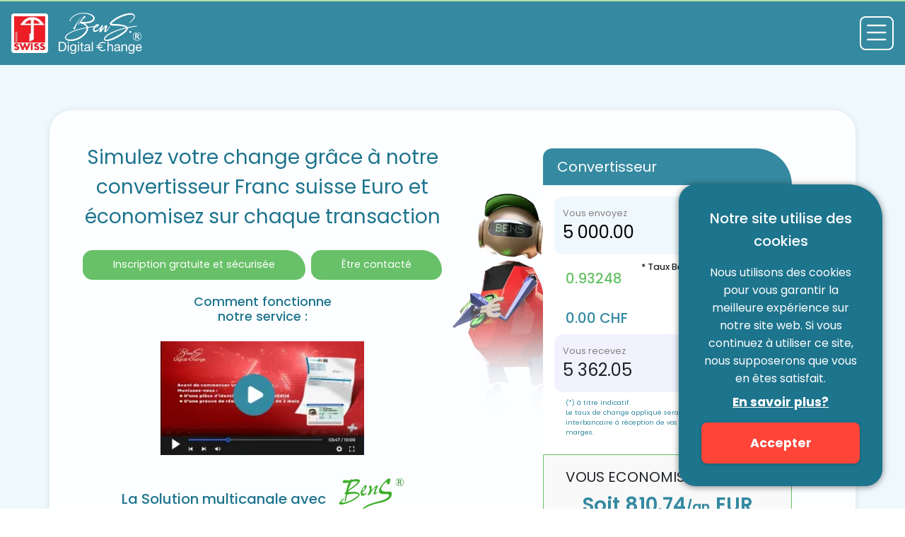

--- FILE ---
content_type: text/html; charset=UTF-8
request_url: https://bens-digital-change.com/
body_size: 12646
content:
<!DOCTYPE html>
<html lang="fr">

  <head>
    
    <title>Frontaliers | Convertisseur Franc suisse Euro | Change CHF EUR avec Ben S.
  Digital Change</title>
    

    
    <meta charset="utf-8">
    <meta
      name="viewport"
      content="width=device-width, initial-scale=1"
    >
    <meta
      name="title"
      content="Frontaliers | Convertisseur Franc suisse Euro | Change CHF EUR avec Ben S.
  Digital Change"
    >
    <meta
      name="description"
      content="Salaire au Meilleur Taux – Change CHF - EUR - Convertisseur de Monnaie
  Franc suisse Euro avec Ben S. Digital Change"
    >

    <link
      rel="canonical"
      href="https://bens-digital-change.com"
    >

    <meta
      property="og:locale"
      content="fr"
    >
    <meta
      property="og:type"
      content="website"
    >
    <meta
      property="og:site_name"
      content="Ben S. Digital Change"
    >
    <meta
      property="og:title"
      content="Frontaliers | Convertisseur Franc suisse Euro | Change CHF EUR avec Ben S.
  Digital Change"
    >
    <meta
      property="og:description"
      content="Salaire au Meilleur Taux – Change CHF - EUR - Convertisseur de Monnaie
  Franc suisse Euro avec Ben S. Digital Change"
    >
    <meta
      property="og:image"
      content="https://bens-digital-change.com/images/v2/cover.webp"
    >
    <meta
      property="og:url"
      content="https://bens-digital-change.com"
    >

    <meta
      property="twitter:card"
      content="summary_large_image"
    >

    <meta
      name="apple-mobile-web-app-title"
      content="Ben S. Digital Change"
    >
    <meta
      name="application-name"
      content="Ben S. Digital Change"
    >
    <meta
      name="msapplication-TileColor"
      content="#1d748d"
    >
    <meta
      name="theme-color"
      content="#1d748d"
    >
    <meta
      name="csrf-token"
      content="7NKA2FEX3iSzWfaIhCeE1oaZUZnbpe4GBuOlP6C8"
    >

    <meta
      name="apple-itunes-app"
      content="app-id=1587182131, app-argument=https://apps.apple.com/ch/app/ben-s-digital-change/id1587182131"
    >
    <meta
      name="google-play-app"
      content="app-id=ch.ischange.digital_change_app.bens"
    >

    <link
      type="image/webp"
      href="https://bens-digital-change.com/images/v2/favicon-16x16.webp"
      rel="icon"
      sizes="16x16"
    >
    <link
      type="image/webp"
      href="https://bens-digital-change.com/images/v2/favicon-32x32.webp"
      rel="icon"
      sizes="32x32"
    >
    <link
      href="https://bens-digital-change.com/images/v2/apple-touch-icon.webp"
      rel="apple-touch-icon"
      sizes="180x180"
    >
    <link
      href="https://bens-digital-change.com/manifest.json"
      rel="manifest"
    >

    <link
      href="https://fonts.googleapis.com"
      rel="preconnect"
    >
    <link
      href="https://fonts.gstatic.com"
      rel="preconnect"
      crossorigin
    >
    <link
      href="https://fonts.googleapis.com/css2?family=Poppins:wght@300;400;500;600;700&display=swap"
      rel="stylesheet"
    >
    <link
      rel="stylesheet"
      href="https://cdn.jsdelivr.net/npm/bootstrap-icons@1.13.1/font/bootstrap-icons.min.css"
    >
    

    
    <link
      href="/css/v2/app.css?id=dfb93f7708f434fc677b39097010df30"
      rel="stylesheet"
    >
    

    
    <script
      type="text/javascript"
      src="https://www.youtube.com/iframe_api"
      async
    ></script>

    
    <script
      type="text/javascript"
      src="/js/v2/app.js?id=93e47f87f0dc249ac293210e06150caf"
      defer
    ></script>
    

    
    <script>
      ! function(f, b, e, v, n, t, s) {
        if (f.fbq) return;
        n = f.fbq = function() {
          n.callMethod ?
            n.callMethod.apply(n, arguments) : n.queue.push(arguments)
        };
        if (!f._fbq) f._fbq = n;
        n.push = n;
        n.loaded = !0;
        n.version = '2.0';
        n.queue = [];
        t = b.createElement(e);
        t.async = !0;
        t.src = v;
        s = b.getElementsByTagName(e)[0];
        s.parentNode.insertBefore(t, s)
      }(window, document, 'script',
        'https://connect.facebook.net/en_US/fbevents.js');
      fbq('init', '1609515089256759');
      fbq('track', 'PageView');
    </script>
    <noscript><img
        src="https://www.facebook.com/tr?id=1609515089256759&ev=PageView&noscript=1"
        style="display:none"
        height="1"
        width="1"
      />
    </noscript>
    

    
    <script
      async
      src="https://www.googletagmanager.com/gtag/js?id=G-9JD4RXTXQ8"
    ></script>
    <script>
      window.dataLayer = window.dataLayer || [];

      function gtag() {
        dataLayer.push(arguments);
      }
      gtag('js', new Date());

      gtag('config', 'G-9JD4RXTXQ8');
    </script>
    

    
    <script type="text/javascript">
      (function(c, l, a, r, i, t, y) {
        c[a] = c[a] || function() {
          (c[a].q = c[a].q || []).push(arguments)
        };
        t = l.createElement(r);
        t.async = 1;
        t.src = "https://www.clarity.ms/tag/" + i;
        y = l.getElementsByTagName(r)[0];
        y.parentNode.insertBefore(t, y);
      })(window, document, "clarity", "script", "jcvyniqyiv");
    </script>
    

    
    <script type="text/javascript">
      window.$crisp = [];
      window.CRISP_WEBSITE_ID = "07a377f4-fa9a-4832-80ce-ab7e29412e81";
      (function() {
        d = document;
        s = d.createElement("script");
        s.src = "https://client.crisp.chat/l.js";
        s.async = 1;
        d.getElementsByTagName("head")[0].appendChild(s);
      })();
    </script>
    

    
    <script
      type="text/javascript"
      src="//widget.trustpilot.com/bootstrap/v5/tp.widget.bootstrap.min.js"
      async
    ></script>
    

    
        

  </head>

  <body class=page-home>

    
    <noscript><iframe
        src="https://www.googletagmanager.com/ns.html?id=GTM-5M9JDZ3"
        style="display:none;visibility:hidden"
        height="0"
        width="0"
      ></iframe></noscript>
    

    <div
  id="banner"
  data-testid="banner"
  data-tag="banner"
></div>
    
    <div id="app">
      <header
  id="bens-header"
  data-testid="header"
>
  <div class="bens-container-fluid">

    <div class="bens-brand">
      <div
        class="swiss-made"
        data-tag="header-swiss-made"
      >
        <img
          data-tag="header-swiss-made"
          src="https://bens-digital-change.com/images/v2/swiss_made_new.webp"
          alt="Swiss Made"
          width="234"
          height="256"
        >
      </div>

      <a
        class="bens-logo"
        data-tag="header-main-logo"
        href="https://bens-digital-change.com/fr"
      >
        <img
          data-tag="header-main-logo"
          src="https://bens-digital-change.com/images/logo/bens_digital_change.svg"
          alt="Ben S. Logo"
          width="132"
          height="64"
        >
      </a>
    </div>

    <div class="bens-menu-primary is-top">

      <a
        class="is-active"
         href="https://bens-digital-change.com/fr"
              >Frontaliers</a>

      <a
        class=""
        href="https://bens-digital-change.com/fr/particuliers"
      >Particuliers</a>

      <a
        class=""
        href="https://bens-digital-change.com/fr/entreprises"
      >Entreprises</a>

    </div>

    <div class="bens-menu-secondary-wrap">
      <div class="bens-menu-secondary">
        <div
          class="bens-menu-secondary-item bens-menu-has-list "
        >
          <div class="bens-menu">
            <span>Services</span>
            <i class="bi bi-chevron-down"></i>
          </div>

          <div class="bens-menu-list">
            <a
              class=""
              href="https://bens-digital-change.com/fr/processus"
            >Processus</a>

            
            <a
              class=""
              href="https://bens-digital-change.com/fr/employeur"
            >Votre salaire sans compte Suisse</a>

            <a
              class=""
              href="https://bens-digital-change.com/fr/convertisseur"
            >Convertisseur de devises</a>

            <a
              class=""
              href="https://bens-digital-change.com/fr/rewards"
            >Ben S. Digital Rewards</a>

            <a
              class=""
              href="https://bens-digital-change.com/fr/parrainage"
            >Parrainage</a>

          </div>

        </div>

        <a
          class="bens-menu-secondary-item "
          href="https://bens-digital-change.com/fr/tarifs"
        >Tarifs</a>

        <div class="bens-menu-secondary-item bens-menu-has-list">
          <div class="bens-menu">
            <span>A Propos</span>
            <i class="bi bi-chevron-down"></i>
          </div>
          <div class="bens-menu-list">
            <a
              class=""
              href="https://bens-digital-change.com/fr/bens-shop-change"
            >Bens Shop Change</a>

            <a
              class=""
              href="https://bens-digital-change.com/fr/propos"
            >Notre histoire</a>

            <a
              class=""
              href="https://bens-digital-change.com/fr/avis-clients"
            >Avis clients</a>

            <a
              class=""
              href="https://bens-digital-change.com/fr/agences-physiques"
            >Nos agences physiques</a>
          </div>
        </div>

        <a
          class="bens-menu-secondary-item "
          href="https://bens-digital-change.com/fr/analyse-hebdomadaire"
        >Analyse EUR/CHF</a>

        <a
          class="bens-menu-secondary-item "
          href="https://bens-digital-change.com/fr/blog"
        >Blog</a>

        <div class="bens-menu-secondary-item bens-menu-has-list">
          <div class="bens-menu">
            <span>Aide</span>
            <i class="bi bi-chevron-down"></i>
          </div>
          <div class="bens-menu-list">
            <a
              class=""
              href="https://bens-digital-change.com/fr/processus"
            >Fonctionnement</a>
            <a
              class=""
              href="https://bens-digital-change.com/fr/faq"
            >FAQ</a>
            <a
              class=""
              href="https://bens-digital-change.com/fr/tutorial"
            >Tutoriel</a>
            <a
              class=""
              href="https://bens-digital-change.com/fr/contact"
            >Contact</a>
          </div>
        </div>
      </div>

      <div class="bens-menu-secondary is-end">
        <div class="bens-menu-secondary-item bens-menu-has-list is-lang">
          <div class="bens-menu">
            <img
              src="https://flagcdn.com/20x15/fr.png"
              alt=FR
              width="20"
              height="15"
            >
            <span>FR</span>
            <i class="bi bi-chevron-down"></i>
          </div>

          <div class="bens-menu-list">
            <a
              class="is-active"
              href="https://bens-digital-change.com/fr"
            >
              <img
                src="https://flagcdn.com/20x15/fr.png"
                alt="FR"
                width="20"
                height="15"
              >
              <span>FR</span>
            </a>
            <a
              class=""
              href="https://bens-digital-change.com/en"
            >
              <img
                src="https://flagcdn.com/20x15/gb.png"
                alt="EN"
                width="20"
                height="15"
              >
              <span>EN</span>
            </a>
            <a
              class=""
              href="https://bens-digital-change.com/de"
            >
              <img
                src="https://flagcdn.com/20x15/de.png"
                alt="DE"
                width="20"
                height="15"
              >
              <span>DE</span>
            </a>
            <a
              class=""
              href="https://bens-digital-change.com/it"
            >
              <img
                src="https://flagcdn.com/20x15/it.png"
                alt="IT"
                width="20"
                height="15"
              >
              <span>IT</span>
            </a>
          </div>
        </div>

        <div class="bens-menu-secondary-item bens-menu-has-list is-account">
          <div class="bens-menu">
            <span>Mon Compte</span>
            <i class="bi bi-person-circle"></i>
          </div>

          <div class="bens-menu-list">
            <a
              data-tag="header-register"
              href="https://bens-digital-change.swiss/register"
            >
              <span data-tag="header-register">
                Inscription
              </span>
              <i class="bi bi-key"></i>
            </a>
            <a
              data-tag="header-login"
              href="https://bens-digital-change.swiss/"
            >
              <span data-tag="header-login">
                Connexion
              </span>
              <i class="bi bi-box-arrow-in-left"></i>
            </a>
          </div>
        </div>

        <div class="bens-menu-secondary-item bens-menu-has-list bens-menu-download">
          <div class="bens-menu">
            <span>Télécharger</span>
            <i class="bi bi-chevron-down"></i>
          </div>
          <div class="bens-menu-list has-store-badge">
            <a
              class="is-ios"
              data-tag="header-download-ios"
              href="https://apps.apple.com/us/app/keynote/id1587182131"
              target="_blank"
              rel="noopener noreferrer"
            >
              <img
                data-tag="header-download-ios"
                src="https://bens-digital-change.com/images/v2/ios-store-fr.svg"
                alt="IOS"
                width="200"
                height="64"
              >
            </a>
            <a
              class="is-android"
              data-tag="header-download-android"
              href="https://play.google.com/store/apps/details?id=ch.ischange.digital_change_app.bens"
              target="_blank"
              rel="noopener noreferrer"
            >
              <img
                data-tag="header-download-android"
                src="https://bens-digital-change.com/images/v2/store-custom-android-fr.svg"
                alt="Android"
                width="200"
                height="61"
              >
            </a>
            <a
              class="is-web"
              data-tag="header-download-web"
              href="https://bens-digital-change.swiss/"
              target="_blank"
              rel="noopener noreferrer"
            >
              <img
                data-tag="header-download-web"
                src="https://bens-digital-change.com/images/v2/store-custom-web-fr.svg"
                alt="Web"
                width="197"
                height="55"
              >
            </a>
          </div>
        </div>
      </div>
    </div>

    <div
      class="is-hidden"
      id="bens-menu-button"
    >
      <i class="bi bi-list"></i>
    </div>

  </div>
</header>

<div class="bens-menu-primary is-bottom">

  <a
    class="is-active"
    href="https://bens-digital-change.com/fr/frontaliers"
  >Frontaliers</a>

  <a
    class=""
    href="https://bens-digital-change.com/fr/particuliers"
  >Particuliers</a>

  <a
    class=""
    href="https://bens-digital-change.com/fr/entreprises"
  >Entreprises</a>

</div>
      <div
  class="is-hidden"
  id="bens-menu-mobile"
  data-testid="menu-mobile"
>
  
  <div
    class="is-hidden"
    id="mb-shadow"
  ></div>
  
  <div
    class="is-hidden"
    id="mb-wrapper"
  >
    
    <div class="mb-row">
      
      <a
        class="bens-logo"
        data-tag="mobile-header-main-logo"
        href="https://bens-digital-change.com/fr"
      >
        <img
          data-tag="mobile-header-main-logo"
          src="https://bens-digital-change.com/images/logo/bens_digital_change.svg"
          alt="Ben S. Logo"
          width="132"
          height="64"
          loading="lazy"
        >
      </a>
      
      <div
        class="swiss-made"
        data-tag="mobile-header-swiss-made"
      >
        <img
          data-tag="mobile-header-swiss-made"
          src="https://bens-digital-change.com/images/v2/swiss_made_new.webp"
          alt="Swiss Made"
          width="243"
          height="256"
          loading="lazy"
        >
      </div>
    </div>

    
    <div class="mb-section mb-secondary">

      <div class="mb-item mb-has-list">
        <div class="mb-item-label">
          <span>Services</span>
          <i class="bi bi-chevron-down"></i>
        </div>
        <div class="mb-item-list">

          <a
            class=""
            href="https://bens-digital-change.com/fr/processus"
          >Processus</a>

          
          <a
            class=""
            href="https://bens-digital-change.com/fr/employeur"
          >Votre salaire sans compte Suisse</a>

          <a
            class=""
            href="https://bens-digital-change.com/fr/convertisseur"
          >Convertisseur de devises</a>

          <a
            class=""
            href="https://bens-digital-change.com/fr/rewards"
          >Ben S. Digital Rewards</a>

          <a
            class=""
            href="https://bens-digital-change.com/fr/parrainage"
          >Parrainage</a>

        </div>
      </div>

      <div class="mb-item">

        <a
          class=""
          href="https://bens-digital-change.com/fr/tarifs"
        >Tarifs</a>

      </div>

      <div class="mb-item mb-has-list">
        <div class="mb-item-label">
          <span>A Propos</span>
          <i class="bi bi-chevron-down"></i>
        </div>
        <div class="mb-item-list">
          <a
            class=""
            href="https://bens-digital-change.com/fr/bens-shop-change"
          >Bens Shop Change</a>

          <a
            class=""
            href="https://bens-digital-change.com/fr/propos"
          >Notre histoire</a>
          <a
            class=""
            href="https://bens-digital-change.com/fr/avis-clients"
          >Avis clients</a>
          <a
            class=""
            href="https://bens-digital-change.com/fr/agences-physiques"
          >Nos agences physiques</a>
        </div>
      </div>

      <div class="mb-item">
        <a
          class=""
          href="https://bens-digital-change.com/fr/analyse-hebdomadaire"
        >Analyse EUR/CHF</a>
      </div>

      <div class="mb-item">
        <a
          class=""
          href="https://bens-digital-change.com/fr/blog"
        >Blog</a>
      </div>

      <div class="mb-item mb-has-list">
        <div class="mb-item-label">
          <span>Aide</span>
          <i class="bi bi-chevron-down"></i>
        </div>
        <div class="mb-item-list">
          <a
            class=""
            href="https://bens-digital-change.com/fr/processus"
          >Fonctionnement</a>
          <a
            class=""
            href="https://bens-digital-change.com/fr/faq"
          >FAQ</a>
          <a
            class=""
            href="https://bens-digital-change.com/fr/tutorial"
          >Tutoriel</a>
          <a
            class=""
            href="https://bens-digital-change.com/fr/contact"
          >
            Contact
          </a>
        </div>
      </div>

    </div>

    
    <div class="mb-section mb-secondary mb-lang">
      <div class="mb-item mb-has-list">
        <div class="mb-item-label">
          <img
            src="https://flagcdn.com/20x15/fr.png"
            alt=FR
            width="20"
            height="15"
          >
          <span>FR</span>
          <i class="bi bi-chevron-down"></i>
        </div>

        <div class="mb-item-list">
          <a
            class="is-active"
            href="https://bens-digital-change.com/fr"
          >
            <img
              src="https://flagcdn.com/20x15/fr.png"
              alt="FR"
              width="20"
              height="15"
            >
            <span>FR</span>
          </a>
          <a
            class=""
            href="https://bens-digital-change.com/en"
          >
            <img
              src="https://flagcdn.com/20x15/gb.png"
              alt="EN"
              width="20"
              height="15"
            >
            <span>EN</span>
          </a>
          <a
            class=""
            href="https://bens-digital-change.com/de"
          >
            <img
              src="https://flagcdn.com/20x15/de.png"
              alt="DE"
              width="20"
              height="15"
            >
            <span>DE</span>
          </a>
          <a
            class=""
            href="https://bens-digital-change.com/it"
          >
            <img
              src="https://flagcdn.com/20x15/it.png"
              alt="IT"
              width="20"
              height="15"
            >
            <span>IT</span>
          </a>
        </div>
      </div>
    </div>
    

    
    <div class="mb-section mb-account">
      <div class="mb-item">
        <a
          class="mb-item-label"
          data-tag="mobile-header-register"
          href="https://bens-digital-change.swiss/register"
        >
          <span data-tag="mobile-header-register">
            Inscription
          </span>
          <i class="bi bi-key"></i>
        </a>
      </div>
      <div class="mb-item">
        <a
          class="mb-item-label"
          data-tag="mobile-header-login"
          href="https://bens-digital-change.swiss/"
        >
          <span data-tag="mobile-header-login">
            Connexion
          </span>
          <i class="bi bi-box-arrow-in-left"></i>
        </a>
      </div>
    </div>

    
    <div class="mb-section mb-secondary mb-download">
      <div class="mb-item mb-has-list">
        <div class="mb-item-label">
          <span>Télécharger</span>
          <i class="bi bi-chevron-down"></i>
        </div>
        <div class="mb-item-list is-show has-store-badge">
          <a
            data-tag="mobile-header-download-ios"
            href="https://apps.apple.com/us/app/keynote/id1587182131"
            target="_blank"
            rel="noopener noreferrer"
          >
            <img
              data-tag="mobile-header-download-ios"
              src="https://bens-digital-change.com/images/v2/store-custom-ios.webp"
              alt="IOS"
              loading="lazy"
            >
          </a>
          <a
            data-tag="mobile-header-download-android"
            href="https://play.google.com/store/apps/details?id=ch.ischange.digital_change_app.bens"
            target="_blank"
            rel="noopener noreferrer"
          >
            <img
              data-tag="mobile-header-download-android"
              src="https://bens-digital-change.com/images/v2/store-custom-android.webp"
              alt="Android"
              loading="lazy"
            >
          </a>
          <a
            data-tag="mobile-header-download-web"
            href="https://bens-digital-change.swiss/"
            target="_blank"
            rel="noopener noreferrer"
          >
            <img
              data-tag="mobile-header-download-web"
              src="https://bens-digital-change.com/images/v2/store-custom-web.webp"
              alt="Web"
              loading="lazy"
            >
          </a>
        </div>
      </div>
    </div>

  </div>
</div>

      <main id="main">
        
  <div id="bens-hero">
  <div class="bens-container">
    <div class="hero-col">
      
              <h1 class="hero-title">
          Simulez votre change grâce à notre convertisseur Franc suisse Euro et économisez sur chaque transaction
        </h1>
      
      
      <h2
        class="hero-desc is-hidden"
      >
        Une solution de change qui répond à vos objectifs personnels
      </h2>

      
      <div class="hero-action">
        <a
          href="https://bens-digital-change.swiss/register"
          target="_blank"
          rel="noopener noreferrer"
        >
          Inscription gratuite et sécurisée
        </a>
                  <a
            href="https://calendly.com/bens_digital/demande-d-assistance"
            target="_blank"
          >
            Être contacté
          </a>
              </div>

      
      <div class="hero-video">
        <h3 class="video-title">
          Comment fonctionne notre service :
        </h3>
        <div
          id="video-action"
          data-tag="hero-video"
        >
          <img
            class="caption-img"
            data-tag="hero-video"
            src="https://bens-digital-change.com/images/v2/hero-video-capt.webp"
            alt="Ben S. Digital Change"
            width="331"
            height="185"
            loading="lazy"
          >
        </div>
        <div id="video-wrapper">
          <div id="iframe"></div>
          <div id="video-close-btn">
            <svg
              xmlns="http://www.w3.org/2000/svg"
              width="16"
              height="16"
              fill="currentColor"
              viewBox="0 0 16 16"
            >
              <path
                d="M2.146 2.854a.5.5 0 1 1 .708-.708L8 7.293l5.146-5.147a.5.5 0 0 1 .708.708L8.707 8l5.147 5.146a.5.5 0 0 1-.708.708L8 8.707l-5.146 5.147a.5.5 0 0 1-.708-.708L7.293 8 2.146 2.854Z"
              />
            </svg>
          </div>
        </div>
      </div>

      
      <div class="hero-partner">
        <h5
          class="partner-title"
          data-tag="hero-partner-text"
        >
          La Solution multicanale avec
        </h5>
        <img
          class="partner-img"
          data-tag="hero-partner"
          src="https://bens-digital-change.com/images/logo/bens_shop_change.svg"
          alt="Ben S. Shop Change"
          width="100"
          height="67"
          loading="lazy"
        >
      </div>

      
      <div
        class="trustpilot-widget is-hero"
        data-locale="fr-FR"
        data-template-id="5419b732fbfb950b10de65e5"
        data-businessunit-id="624471da9077911b7629b8db"
        data-style-height="20px"
        data-style-width="100%"
        data-theme="light"
        data-tag="hero-trustpilot"
      >
        <a
          data-tag="hero-trustpilot"
          href="https://fr.trustpilot.com/review/bens-digital-change.com"
          target="_blank"
          target="_blank"
          rel="noopener noreferrer"
        >Trustpilot</a>
      </div>
      

    </div>

    <div class="hero-col">
      
              <h1 class="hero-title for-mobile">
          Simulez votre change grâce à notre convertisseur Franc suisse Euro et économisez sur chaque transaction
        </h1>
      
      <div id="calculator">

</div>
    </div>
  </div>
</div>
  <div id="stats" data-testid="stats">
  <div class="bens-container stats-boxes">

    <div class="stats-box">
      <div class="stats-box-icon">
        <img
          src="https://bens-digital-change.com/images/stats/stats-rating.png"
          alt="Plus de 25&#039;000 clients satisfaits"
        >
      </div>
      <div class="stats-box-content">
        <p>Plus de</p>
        <h3
          id="stats-clients"
          class="stats-field"
          data-value="25000"
        >25&#039;000</h3>
        <p>clients satisfaits</p>
      </div>
    </div>

    <div class="stats-box">
      <div class="stats-box-icon">
        <img
          src="https://bens-digital-change.com/images/stats/stats-export.png"
          alt="stats.transactions_full_text"
        >
      </div>
      <div class="stats-box-content">
        <p>Plus de</p>
        <h3
          id="stats-transactions"
          class="stats-field"
          data-value="190000"
        >190&#039;000</h3>
        <p>transactions effectuées</p>
      </div>
    </div>

    <div class="stats-box">
      <div class="stats-box-icon">
        <img
          src="https://bens-digital-change.com/images/stats/stats-save-time.png"
          alt="Plus de 2,5 millions d&#039;EUR économisés par nos clients"
        >
      </div>
      <div class="stats-box-content">
        <p>Plus de</p>
        <h3>
          EUR
          <span
            id="stats-economies"
            class="stats-field"
            data-value="2.5"
          >2,5</span>
          Millions
        </h3>
        <p>économisés par nos clients</p>
      </div>
    </div>

  </div>

  <div class="bens-container stats-boxes has-text">
    <p>
      *basé sur les chiffres de
      <img
        src="https://bens-digital-change.com/images/logo/bens_solutions_de_change.png"
        alt="Ben S. Solutions de Change Logo"
        width="380"
        height="229"
      >
      en 2023
    </p>
  </div>
</div>
  <div id="bens-section-01">
    <div class="bens-container">
        <h2 class="bens-section-01-title">Comment ça marche ?</h2>
        <div class="bens-section-01-wrap">
            
            <div class="bens-section-01-item">
                <span class="item-title">1</span>
                <img class="item-media" src="https://bens-digital-change.com/images/v2/mobile-screen-01.webp" alt="Mobile Screen 01" loading="lazy">
                <span class="item-button">Je m’inscris gratuitement</span>
                <span class="item-info">Créez votre espace client en moins de 5 minutes</span>
                <span class="item-desc">L’inscription est rapide, gratuite et sécurisée</span>
            </div>
            
            <div class="bens-section-01-item">
                <span class="item-title">2</span>
                <img class="item-media" src="https://bens-digital-change.com/images/v2/mobile-screen-02.webp" alt="Mobile Screen 02" loading="lazy">
                <span class="item-button">Je fais une transaction</span>
                <span class="item-info">Initiez une demande de transaction</span>
                <span class="item-desc">Effectuez une demande de transaction à partir de votre espace client</span>
            </div>
            
            <div class="bens-section-01-item">
                <span class="item-title">3</span>
                <img class="item-media" src="https://bens-digital-change.com/images/v2/mobile-screen-03.webp" alt="Mobile Screen 03" loading="lazy">
                <span class="item-button">Je procède au virement</span>
                <span class="item-info">Transférez vos fonds en Chf ou Eur</span>
                <span class="item-desc">Procédez au virement des fonds à partir de votre e-banking</span>
            </div>
            
            <div class="bens-section-01-item">
                <span class="item-title">4</span>
                <img class="item-media" src="https://bens-digital-change.com/images/v2/mobile-screen-04.webp" alt="Mobile Screen 04" loading="lazy">
                <span class="item-button">Je reçois mes fonds</span>
                <span class="item-info">Recevez vos devises en 24 h</span>
                <span class="item-desc">Vos fonds convertis en Euros ou Francs Suisses seront envoyés sur votre compte de destination en général en 24 h</span>
            </div>
        </div>
    </div>
</div>
  <div id="bens-section-02">
    <div class="bens-container">
        <div class="bens-row">
            <div class="bens-col">
                <span class="bens-section-02-item">“</span>
            </div>
            <div class="bens-col">
                <div class="bens-section-02-title">
                    <h2>Aucuns frais <b>d’inscription</b>, aucuns frais <b>de transaction</b>,
                        aucuns frais <b>de tenue de compte, ni de clôture</b></h2>
                </div>
            </div>
            <div class="bens-col">
                <div class="bens-section-02-item">
                    <span>”</span>
                </div>
            </div>
        </div>
    </div>
</div>
  <div id="bens-section-03">
    <div class="bens-container">
        <a href="/processus" class="bens-section-03-btn">Consulter le processus complet</a>
    </div>
</div>
  
  
  <div class="bdp-section bg-blue">
  <div class="bens-container position-relative">

    <div class="bdp-row">
      <div class="bdp-col">

        <div class="bdp-box">
          <h3 class="color-white text-bold text-center">
            COMMENT FONCTIONNE LE PROGRAMME DE BEN. S DIGITAL REWARDS
          </h3>
        </div>

      </div>
    </div>

    <div class="bdp-row">

      <div class="bdp-col">
        <div class="bdp-box text-center text-white" style="flex-basis: 100%">

          <h5 class="text-bold">
            Créer votre espace client
          </h5>
          <p>
             Inscrivez-vous sur notre plateforme numérique et accéder à votre espace personnel. C’est simple, gratuit et entièrement sécurisé Découvrez tous les avantages sur notre site, ou sur notre application Ben S. Digital Change
          </p>
          <img class="bdp-image mb-0 mt-auto"
            src="https://bens-digital-change.com/images/v2/bdp/hiw-01.png?v3.1.28"
            alt=Créer votre espace client
            width="394" height="652" loading="lazy">

        </div>
      </div>

      <div class="bdp-col">
        <div class="bdp-box text-center text-white" style="flex-basis: 100%">

          <h5 class="text-bold">
            Cumulez des BDP ( Ben S. Digital Points )
          </h5>
          <p>
            Cumulez des BDP à chaque transaction de change, ou pour toute action ou évènement spécifique de notre programme BDP ( commentaire, anniversaire.. )
          </p>
          <p>
            <b>
              1 BDP = 1 CHF
            </b>
          </p>
          <img class="bdp-image mb-0 mt-auto"
            src="https://bens-digital-change.com/images/v2/bdp/hiw-02.png?v3.1.28"
            alt=Créer votre espace client
            width="394" height="652" loading="lazy">

        </div>
      </div>

      <div class="bdp-col">
        <div class="bdp-box text-center text-white" style="flex-basis: 100%">

          <h5 class="text-bold">
            Passez au Statut Gold
          </h5>
          <p>
            Devenez Membre Gold et profitez d’encore plus d’avantages
                exclusifs
          </p>

          <img class="bdp-image mb-0 mt-auto"
            src="https://bens-digital-change.com/images/v2/bdp/hiw-03.png?v3.1.28"
            alt=Créer votre espace client
            width="394" height="652" loading="lazy">

        </div>
      </div>

    </div>

    <div class="bdp-row">
      <div class="bdp-col">
        <div class="bdp-box">

          <div class="bdp-box-group color-white text-center">

            <a class="bdp-box-cta bens-cta"
              href="https://bens-digital-change.swiss/register" target="_blank"
              rel="noopener noreferrer">
              Rejoindre Ben S. Digital Rewards
            </a>

            <a class="color-white"
              href="https://bens-digital-change.com/fr/rewards">
              Comment gagner des BDP ?
            </a>

          </div>

        </div>
      </div>
    </div>

  </div>
</div>
  <div
  id="bens-section-04"
  data-testid="branches-bens"
>
  <div class="bens-container">

          <h2 class="bens-section-04-title">Nos conseillers vous accueillent dans nos agences physiques</h2>
    
    <h3 class="bens-section-04-subtitle is-first">
      Deux agences conseils proposant
    </h3>

    <ul class="bens-section-04-desc is-first">
              <li>
          Des conseils détaillés et personnalisés concernant l’ensemble de notre service numérique
        </li>
              <li>
          La possibilité de créer ensemble votre compte client
        </li>
              <li>
          La possibilité de vous aider lors de votre première transaction digitale
        </li>
          </ul>

          <div class="section-map">
                  <a
            href="https://maps.app.goo.gl/bYeMLYEG79u3Yrbf9"
            target="_blank"
            rel="noopener noreferrer"
            class="map-item"
          >
            <div class="map-caption is-first">
              <h4>Thônex</h4>
              <span>Rue de Genève 144, 1226 Thônex</span>
                              <span><b>Lundi – Vendredi : 7h – 19h </b></span>
                              <span><b> Samedi : 7h – 18h </b></span>
                              <span><b> Dimanche : Fermé </b></span>
                              <span><b> Jours fériés : Fermé</b></span>
                          </div>
            <img
              class="map-media"
              src="https://static.bens-shop-change.ch/locations/2025/04/11/1744369189-bens-moillesulaz-maps.webp"
              alt="Thônex"
              loading="lazy"
            >
          </a>
                  <a
            href="https://goo.gl/maps/z47HVvrv1TxUk2zA8"
            target="_blank"
            rel="noopener noreferrer"
            class="map-item"
          >
            <div class="map-caption is-first">
              <h4>CEVA Eaux-Vives</h4>
              <span>Route de Chêne 5, 1207 Genève</span>
                              <span><b>Lundi-Vendredi : 8h30 – 18h30 </b></span>
                              <span><b> Samedi et dimanche : Fermé </b></span>
                              <span><b> Jours fériés : Fermé</b></span>
                          </div>
            <img
              class="map-media"
              src="https://static.bens-shop-change.ch/locations/2024/03/03/1709504355-localisation-map-ceva-eaux-vives.webp"
              alt="CEVA Eaux-Vives"
              loading="lazy"
            >
          </a>
              </div>
    
    <h3 class="bens-section-04-subtitle is-second">
      Des agences contact proposant
    </h3>
    <ul class="bens-section-04-desc is-second">
              <li>
          Des conseils rapides concernant notre solution de change numérique
        </li>
              <li>
          Un endroit stratégique pour prendre RDV avec un conseiller
        </li>
          </ul>

          <div class="section-map">
                  <a
            href="https://goo.gl/maps/MyS69t4whFB7crKcA"
            target="_blank"
            rel="noopener noreferrer"
            class="map-item"
          >
            <div class="map-caption is-second">
              <h4>Perly</h4>
              <span>Route de Saint-Julien 274, 1258 Perly-Certoux</span>
                              <span><b>Lundi – Samedi : 6h – 21h </b></span>
                              <span><b> Dimanche : 7h – 21h </b></span>
                              <span><b> Jours fériés : 7h - 21h</b></span>
                          </div>
            <img
              class="map-media"
              src="https://static.bens-shop-change.ch/locations/2024/05/07/1715113289-localisation-banner-2.webp"
              alt="Perly"
              loading="lazy"
            >
          </a>
                  <a
            href="https://maps.app.goo.gl/ZzUHtkmWCBUKHC2p6"
            target="_blank"
            rel="noopener noreferrer"
            class="map-item"
          >
            <div class="map-caption is-second">
              <h4>Chancy</h4>
              <span>Route de Bellegarde 117, 1284 Chancy</span>
                              <span><b>Lundi – Vendredi : 6h – 20h </b></span>
                              <span><b> Samedi : 7h – 20h </b></span>
                              <span><b> Dimanche : 9h - 18h </b></span>
                              <span><b> Jours fériés : 9h - 18h</b></span>
                          </div>
            <img
              class="map-media"
              src="https://static.bens-shop-change.ch/locations/2025/04/11/1744369319-bens-chancy-maps.webp"
              alt="Chancy"
              loading="lazy"
            >
          </a>
                  <a
            href="https://goo.gl/maps/CsMBaPNeRXnCMsUt7"
            target="_blank"
            rel="noopener noreferrer"
            class="map-item"
          >
            <div class="map-caption is-second">
              <h4>Louis-Casaï  (Aéroport)</h4>
              <span>Avenue Louis Casaï, 34  1216 Cointrin</span>
                              <span><b>Lundi à samedi : 9h – 19h </b></span>
                              <span><b> Dimanche : Fermé </b></span>
                              <span><b> Jours fériés : Fermé</b></span>
                          </div>
            <img
              class="map-media"
              src="https://static.bens-shop-change.ch/locations/2024/03/03/1709504713-localisation-map-louis-casai.webp"
              alt="Louis-Casaï  (Aéroport)"
              loading="lazy"
            >
          </a>
              </div>
    
                  <h3 class="bens-section-04-subtitle is-third">
          Notre service client est disponible:
        </h3>
        <div class="bens-section-04-list">
          <div class="bens-section-04-item">
            Du lundi au vendredi de
            09:00 - 18:00
          </div>
          <div class="bens-section-04-item">
            <img
              src="https://bens-digital-change.com/images/v2/icon-custom-phone.svg"
              alt="Phone"
              loading="lazy"
            >
            <a
              class="item-phone"
              href="tel:+41223292828"
              target="_blank"
              rel="noopener noreferrer"
            >+41 22 329 28 28</a>
          </div>
          <div class="bens-section-04-item">
            <img
              src="https://bens-digital-change.com/images/v2/icon-custom-envelope.svg"
              alt="Mail"
              loading="lazy"
            >
            <a class="item-mail" href="/cdn-cgi/l/email-protection#a7c4c8c9d3c6c4d3e7c5c2c9d48ac3cec0ced3c6cb8ac4cfc6c9c0c289c4c8ca" target="_blank" rel="noopener noreferrer"><span class="__cf_email__" data-cfemail="25464a4b514446516547404b5608414c424c51444908464d444b42400b464a48">[email&#160;protected]</span></a>
          </div>
          <div class="bens-section-04-item">
            <a
              href="tel:+41223292828"
              class="bens-section-04-btn"
              target="_blank"
              rel="noopener noreferrer"
            >Appel direct</a>
          </div>
        </div>
          
  </div>
</div>
  <div id="bens-section-05">
    <div class="bens-container">

                <h2 class="section-05-title">Fiez-vous au spécialiste Suisse du change digital CHF-EUR</h2>
        <div class="section-05-wrapper">
            <a href="/changez-votre-salaire" class="section-05-box">
                <h3 class="box-title">Changez votre salaire</h3>
                <img src="https://bens-digital-change.com/images/v2/section-05-back-02.webp" alt="Changez votre salaire" class="box-img" loading="lazy">
            </a>
        </div>
        
        <div class="section-05-buttons">
            <a href="https://bens-digital-change.swiss/register" target="_blank" rel="noopener noreferrer" class="button-left">Inscription gratuite et sans engagement</a>
            <a href="https://calendly.com/bens_digital/demande-d-assistance" target="_blank" rel="noopener noreferrer" class="button-right">Contacter nos conseillers</a>
        </div>

    </div>
</div>
  <div id="bens-section-06">
    <div class="bens-container">

        <h2 class="section-06-title">Ils ont choisi Ben S. Digital Change et partagent leur expérience</h2>

        <!-- TrustBox widget - Micro Star -->
        <div class="trustpilot-widget section-06" data-locale="fr-FR" data-template-id="5419b732fbfb950b10de65e5" data-businessunit-id="624471da9077911b7629b8db" data-style-height="20px" data-style-width="100%" data-theme="light">
            <a href="https://fr.trustpilot.com/review/bens-digital-change.com" target="_blank" rel="noopener">Trustpilot</a>
        </div>
        <!-- End TrustBox widget -->

        <div class="section-06-exprience">

            <!-- TrustBox widget - Carousel -->
            <div class="trustpilot-widget is-carousel" data-locale="fr-FR" data-template-id="53aa8912dec7e10d38f59f36" data-businessunit-id="624471da9077911b7629b8db" data-style-height="140px" data-style-width="100%" data-theme="light" data-stars="5" data-review-languages="fr">
                <a href="https://fr.trustpilot.com/review/bens-digital-change.com" target="_blank" rel="noopener">Trustpilot</a>
            </div>
            <!-- End TrustBox widget -->

        </div>

        <div class="section-16-box">

            <a href="/" class="section-16-item">
                <img src="https://bens-digital-change.com/images/v2/brand-groupement-transfrontalier.webp?v1.0" alt="Brand 01" class="section-16-item-img" loading="lazy" width="450" height="300">
            </a>

            <a href="/" class="section-16-item">
                <img src="https://bens-digital-change.com/images/v2/brand-lemanbleu.webp?v1.0" alt="Brand 02" class="section-16-item-img" loading="lazy" width="450" height="300">
            </a>

            <a href="/" class="section-16-item">
                <img src="https://bens-digital-change.com/images/v2/brand-one-fm.webp?v1.0" alt="Brand 03" class="section-16-item-img" loading="lazy" width="450" height="300">
            </a>

        </div>

        <a href="https://bens-digital-change.swiss/register" class="section-06-button" target="_blank">Inscription gratuite et sécurisée</a>
    </div>
</div>
  <div id="finma">
  <div class="bens-container">
    <h2 class="section-07-title">Comment s’assurer que mes fonds sont transférés
      en toute sécurité ?</h2>
    <p class="section-07-desc">Les transferts d'argent et les opérations de
      change se font entre la plateforme de votre banque et celle de notre
      partenaire bancaire. L'objectif est d'obtenir le même degré de sécurité
      que lorsque vous effectuez vos opérations à travers votre propre
      plateforme bancaire, et ce de manière stricte.</p>
    <div class="section-07-box">
      <div class="box-col">
                  <img class="box-img"
            src="https://bens-digital-change.com/images/v2/finma-cover-01.webp" alt="FINMA"
            loading="lazy">
                <h3 class="box-title">Des professionnels reconnus par la FINMA</h3>
        <p class="box-desc">Ben S. Digital Change est une marque commerciale de
          FANIRO SARL. Conformément à la LBA ( Loi contre le Blanchiment
          d’Argent ), FANIRO SARL est membre de l’<b>ARIF</b> ( Association des
          Intermédiaires Financiers ), organisme d’autorégulation agréé par la
          <b>FINMA</b>. Ses collaborateurs sont formés et bénéficient des
          dernières évolutions technologiques afin d’appliquer l’ensemble des
          lois & directives du secteur.
        </p>
      </div>
      <div class="box-col">
        <img class="box-img" src="https://bens-digital-change.com/images/v2/security-cover.webp"
          alt="Security" loading="lazy">
        <h3 class="box-title">Vos données en lieu sûr</h3>
        <p class="box-desc">L’ensemble des données reçues par nos clients sur
          notre plateforme sont traitées de manière confidentielle. Nous vous
          certifions que celles-ci sont stockées exclusivement en Suisse et en
          Allemagne. Notre entreprise s’engage à ne jamais les transmettre à des
          tiers. Une couverture d’assurance auprès d’une compagnie majeure en
          Suisse est par ailleurs contractée pour prévenir tout risque éventuel.
        </p>
      </div>
    </div>
  </div>
</div>
  <div id="bens-section-08">
  <div class="bens-container">
    <div class="section-08-box">
      <div class="box-col">
        <img
          src="https://bens-digital-change.com/images/v2/get-mobile-back.webp"
          alt="Get Mobile"
          class="box-img"
          loading="lazy"
        >
      </div>
      <div class="box-col">
        <h2 class="box-title">Notre solution est disponible sur mobile</h2>
        <img
          src="https://bens-digital-change.com/images/v2/bens-title.svg"
          alt="Bens"
          class="box-desc-img"
          loading="lazy"
        >
        <p class="box-long-desc">Réalisez l’ensemble de vos opérations de change sur notre
          application disponible sur Android comme sur IOS. Vous souhaitez changer votre devise à un
          moment précis ?</p>
        <p class="box-long-desc">Notre application vous offre la possibilité de créer une alerte
          afin de vous prévenir quand le taux de change atteint celui que vous désirez.</p>
        <a
          href="https://bens-digital-change.com/download-mobile-app"
          class="box-store d-flex justify-content-center align-items-center flex-row gap-2"
          target="_blank"
          rel="noopener noreferrer"
        >
          <img
            src="https://bens-digital-change.com/images/v2/qr-code.png"
            alt="Bens Store"
            loading="lazy"
            width="112"
            height="112"
          >
          <div class="d-flex flex-column justify-content-center align-items-center gap-1">
            <img
              data-tag="footer-download-ios"
              src="https://bens-digital-change.com/images/v2/ios-store-fr.svg"
              alt="IOS"
              width="120"
              height="40"
              loading="lazy"
            >
            <img
              data-tag="footer-download-android"
              src="https://bens-digital-change.com/images/v2/store-custom-android-fr.svg"
              alt="Android"
              width="135"
              height="40"
              loading="lazy"
            >
          </div>
        </a>
      </div>
    </div>
  </div>
</div>
  <div id="bens-section-09">
    <div class="bens-container">
        <div class="section-09-box">
            <div class="box-row">
                <h2 class="box-title">L’essentiel pour les frontaliers</h2>
            </div>
            <div class="box-row box-blog">
                <div class="box-blog-item">
                    
                    <div class="box-blog-media">
                        <div class="box-media-caption">
                            <h3>Comment négocier son salaire en Suisse ?</h3>
                            <span>Temps de lecture < 2 min.</span>
                        </div>
                        <img src="https://bens-digital-change.com/images/v2/blog-post-01.webp" alt="Comment négocier son Salaire en Suisse ?" class="box-media-img" loading="lazy" height="260">
                    </div>
                    
                    <span class="box-blog-date">Publié le 07.05.2022</span>
                    
                    <p class="box-blog-excerpt">Bien que de nombreuses initiatives ait été lancées à plusieurs reprises pour un imposer un salaire minimum en Suisse; ce projet, qui avait pour objectif de s'assurer que toute personne exerçant une activité salariale...</p>
                    
                    <a href="/blog/comment-negocier-son-salaire-en-suisse" class="box-blog-read-more">Lire la suite >></a>
                </div>
                <div class="box-blog-item">
                    
                    <div class="box-blog-media">
                        <div class="box-media-caption">
                            <h3>Les dangers liés aux solutions de change étrangères</h3>
                            <span>Temps de lecture < 2 min.</span>
                        </div>
                        <img src="https://bens-digital-change.com/images/v2/blog-post-06.webp" alt="Les Dangers liés aux solutions de change étrangères" class="box-media-img" loading="lazy" height="260">
                    </div>
                    
                    <span class="box-blog-date">Publié le 01.06.2022</span>
                    
                    <p class="box-blog-excerpt">Au fil du temps, de nombreuses solutions de change se sont implantées sur le marché. Les distributeurs de banques, les bureaux de change physiques, les bureaux de change digitaux ou encore les néobanques...</p>
                    
                    <a href="/blog/solutions-de-change-etrangeres" class="box-blog-read-more">Lire la suite >></a>
                </div>
                <div class="box-blog-item">
                    
                    <div class="box-blog-media">
                        <div class="box-media-caption">
                            <h3>7 Astuces pour choisir la bonne solution de change</h3>
                            <span>Temps de lecture < 2 min.</span>
                        </div>
                        <img src="https://bens-digital-change.com/images/v2/blog-post-08.webp" alt="7 Astuces pour choisir la bonne solution de change" class="box-media-img" loading="lazy" height="260">
                    </div>
                    
                    <span class="box-blog-date">Publié le 10.09.2021</span>
                    
                    <p class="box-blog-excerpt">Il est impératif de connaître précisément le siège social de l’entreprise, ainsi que sa location physique. En effet, en cas de doute, ou en cas de soucis particulier, il est rassurant de savoir à qui se référer... </p>
                    
                    <a href="/blog/choisir-bonne-solution-change" class="box-blog-read-more">Lire la suite >></a>
                </div>
            </div>
            <div class="box-row">
                <a href="/blog" class="box-to-blog-btn">Voir tous les articles</a>
            </div>
        </div>
    </div>
</div>
  <div
  id="bens-section-10"
  data-testid="try-bdc"
>
  <div class="bens-container">
    <div class="section-10-box">
      <h2 class="box-10-title">Essayez Ben S. Digital Change</h2>
      <div class="box-10-row">
        <div class="box-10-col">
          <h3 class="box-10-col-title">Inscrivez-vous <b>simplement</b>, <b>gratuitement</b>, et <b>sans engagement.</b></h3>
          <a
            href="https://bens-digital-change.swiss/register"
            target="_blank"
            rel="noopener noreferrer"
            class="box-10-col-btn"
          >Inscription gratuite et sécurisée</a>
        </div>
        <div class="box-10-col">
          <h3 class="box-10-col-title">Une question sur nos services ou sur notre <b>plateforme numérique ?</b> Nous vous invitons à consulter notre FAQ. Cette dernière répertorie l’ensemble des questions récurrentes.</h3>
          <a
            href="https://bens-digital-change.com/fr/faq"
            class="box-10-col-btn"
          >FAQ</a>
        </div>
      </div>
      <div class="box-10-col has-title">
        <h4 class="box-10-col-subtitle">Vous ne trouvez pas la réponse dans notre FAQ ?</h4>
        <h4 class="box-10-col-subtitle">
          Pas de Panique ! Notre équipe est en mesure de répondre à l’intégralité de vos questions avec le sourire, par <a href="/cdn-cgi/l/email-protection#5a3935342e3b392e1a383f3429773e333d332e3b367739323b343d3f74393537" target='_blank' rel='noopener noreferrer'>e-mail</a> ou par <a href='tel:+41223292828' target='_blank' rel='noopener noreferrer'>téléphone.</a>
        </h4>
      </div>
    </div>
  </div>
</div>
  

      </main>

      <footer
  id="bens-footer"
  data-testid="footer"
>
  <div class="footer-top">
    <div class="bens-container">
      <div class="footer-col">
        <div class="footer-widget is-col">
          <div class="widget-title">COMMENT CHANGEZ-VOUS?</div>
          <div class="widget-content">
            <a href="/">Frontaliers</a>
            <a href="/particuliers">Particuliers</a>
            <a href="/entreprises">Entreprises</a>
            <a href="/agences-physiques">Agences physiques</a>
            <a href="/tarifs">Tarifs</a>
          </div>
        </div>
        <div class="footer-widget is-row is-top">
          <a
            class="footer-social-icon"
            data-tag="footer-swiss-made"
            href="/"
          >
            <img
              data-tag="footer-swiss-made"
              src="https://bens-digital-change.com/images/icons/swiss_made.svg?v3.1.28"
              alt="Swiss Made"
              width="42"
              height="42"
              loading="lazy"
            >
          </a>
          <a
            class="footer-social-icon"
            data-tag="footer-facebook"
            href="https://www.facebook.com/BenS.Change.Shop"
            target="_blank"
            rel="noopener noreferrer"
          >
            <img
              data-tag="footer-facebook"
              src="https://bens-digital-change.com/images/icons/facebook.svg?v3.1.28"
              alt="Facebook"
              width="42"
              height="42"
              loading="lazy"
            >
          </a>
          <a
            class="footer-social-icon"
            data-tag="footer-instagram"
            href="https://www.instagram.com/bens.solutions.de.change"
            target="_blank"
            rel="noopener noreferrer"
          >
            <img
              data-tag="footer-instagram"
              src="https://bens-digital-change.com/images/icons/instagram.svg?v3.1.28"
              alt="Instagram"
              width="42"
              height="42"
              loading="lazy"
            >
          </a>
          <a
            class="footer-social-icon"
            data-tag="footer-linkedin"
            href="https://www.linkedin.com/company/ben-s-solutions-de-change"
            target="_blank"
            rel="noopener noreferrer"
          >
            <img
              data-tag="footer-linkedin"
              src="https://bens-digital-change.com/images/icons/linkedin.svg?v3.1.28"
              alt="Linkedin"
              width="42"
              height="42"
              loading="lazy"
            >
          </a>
          <a
            class="footer-social-icon"
            data-tag="footer-youtube"
            href="https://www.youtube.com/channel/UC3S8yVGmtgOStQzQrZh8fIg"
            target="_blank"
            rel="noopener noreferrer"
          >
            <img
              data-tag="footer-youtube"
              src="https://bens-digital-change.com/images/icons/youtube.svg?v3.1.28"
              alt="Youtube"
              width="43"
              height="43"
              loading="lazy"
            >
          </a>
          <a
            class="footer-social-icon"
            data-tag="footer-tiktok"
            href="https://www.tiktok.com/@bens.solutions.de.change"
            target="_blank"
            rel="noopener noreferrer"
          >
            <img
              data-tag="footer-tiktok"
              src="https://bens-digital-change.com/images/icons/tiktok.svg?v3.1.28"
              alt="TikTok"
              width="42"
              height="42"
              loading="lazy"
            >
          </a>
        </div>
        <div class="footer-widget is-row is-top has-store">
          <a
            class="footer-ios-store"
            data-tag="footer-download-ios"
            href="https://apps.apple.com/us/app/keynote/id1587182131"
            target="_blank"
            rel="noopener noreferrer"
          >
            <img
              data-tag="footer-download-ios"
              src="https://bens-digital-change.com/images/v2/ios-store-fr.svg"
              alt="Bens on IOS Store"
              width="120"
              height="40"
              loading="lazy"
            >
          </a>
          <a
            class="footer-android-store"
            data-tag="footer-download-android"
            href="https://play.google.com/store/apps/details?id=ch.ischange.digital_change_app.bens"
            target="_blank"
            rel="noopener noreferrer"
          >
            <img
              data-tag="footer-download-android"
              src="https://bens-digital-change.com/images/v2/store-custom-android-fr.svg"
              alt="Bens on Andorid Store"
              width="135"
              height="40"
              loading="lazy"
            >
          </a>
        </div>
      </div>
      <div class="footer-col">
        <div class="footer-widget is-col">
          <div class="widget-title">CONTACTEZ-NOUS</div>
          <div class="widget-content">
            <a
              data-tag="footer-address"
              href="https://www.google.ch/maps/place/Ben+S.+Shop+%26+Change/@46.3343551,6.170935,10z/data=!4m9!1m2!2m1!1sbens+ceva!3m5!1s0x478c6565e63b614b:0x5dc6f979bf01d983!8m2!3d46.2000903!4d6.1623843!15sCgliZW5zIGNldmFaCyIJYmVucyBjZXZhkgEZY3VycmVuY3lfZXhjaGFuZ2Vfc2VydmljZQ"
              target="_blank"
              rel="noopener noreferrer"
            >Route de Chêne 5, CH-1207 Genève</a>
            <a
              data-tag="footer-phone"
              href="tel:+41223292828"
              target="_blank"
              rel="noopener noreferrer"
            >+41 22 329 28 28</a>
            <a data-tag="footer-email" href="/cdn-cgi/l/email-protection#40232f2e342123340022252e336d2429272934212c6d2328212e27256e232f2d" target="_blank" rel="noopener noreferrer"><span class="__cf_email__" data-cfemail="660509081207051226040308154b020f010f12070a4b050e070801034805090b">[email&#160;protected]</span></a>
            <a
              data-tag="footer-address"
              href="https://goo.gl/maps/z47HVvrv1TxUk2zA8"
              target="_blank"
              rel="noopener noreferrer"
            >Lundi - Vendredi: 09:00 - 18:00</a>
            <a
              data-tag="footer-calendly"
              href="https://calendly.com/bens_digital/demande-d-assistance"
              target="_blank"
              rel="noopener noreferrer"
            >Prendre rendez-vous avec nous</a>
          </div>
        </div>
      </div>
      <div class="footer-col">
        <div class="footer-widget is-col">
          <div class="widget-title">SERVICES</div>
          <div class="widget-content">
            <a href="/faq">FAQ</a>
            <a href="/analyse-hebdomadaire">ANALYSE HEBDOMADAIRE</a>
            <a href="/blog">BLOG</a>
            <a href="/newsletter">NEWSLETTER</a>
            <a
              href="https://bdcdoc.bens-digital-change.ch/docs/intro"
              target="_blank"
              rel="noopener noreferrer"
            >TUTORIEL</a>
          </div>
        </div>
      </div>
      <div class="footer-col">
        <div class="footer-widget is-col">
          <div class="widget-title">NOTRE SOCIETE</div>
          <div class="widget-content">
            <a href="/propos">A propos</a>
            <a href="/mentions-legales">Mentions légales</a>
            <a href="/condition-generales">Conditions générales</a>
            <a
              href="/politique-de-confidentialite">Politique de confidentialité</a>
            <a href="/dispositions-lba">Dispositions LBA</a>
            <a
              href="/#finma">Membre de l’ARIF (Association Romande des Intermédiaires Financiers)</a>
          </div>
        </div>
      </div>
      <div class="footer-col">
        <div class="footer-widget is-row is-bottom">
          <a
            class="footer-swiss-made"
            data-tag="footer-swiss-made"
            href="/"
          >
            <img
              data-tag="footer-swiss-made"
              src="https://bens-digital-change.com/images/v2/swiss_made_new.webp"
              alt="Swiss Made"
              width="234"
              height="256"
              loading="lazy"
            >
          </a>
          <a
            class="footer-social-icon"
            data-tag="footer-facebook"
            href="https://www.facebook.com/BenS.Change.Shop"
            target="_blank"
            rel="noopener noreferrer"
          >
            <img
              data-tag="footer-facebook"
              src="https://bens-digital-change.com/images/v2/icon-custom-facebook.svg"
              alt="Facebook"
              width="43"
              height="43"
              loading="lazy"
            >
          </a>
          <a
            class="footer-social-icon"
            data-tag="footer-instagram"
            href="https://www.instagram.com/bens.solutions.de.change"
            target="_blank"
            rel="noopener noreferrer"
          >
            <img
              data-tag="footer-instagram"
              src="https://bens-digital-change.com/images/v2/icon-custom-instagram.svg"
              alt="Instagram"
              width="43"
              height="43"
              loading="lazy"
            >
          </a>
          <a
            class="footer-social-icon"
            data-tag="footer-linkedin"
            href="https://www.linkedin.com/company/ben-s-solutions-de-change"
            target="_blank"
            rel="noopener noreferrer"
          >
            <img
              data-tag="footer-linkedin"
              src="https://bens-digital-change.com/images/v2/icon-custom-linkedin.svg"
              alt="Linkedin"
              width="43"
              height="43"
              loading="lazy"
            >
          </a>
          <a
            class="footer-social-icon"
            data-tag="footer-youtube"
            href="https://www.youtube.com/channel/UC3S8yVGmtgOStQzQrZh8fIg"
            target="_blank"
            rel="noopener noreferrer"
          >
            <img
              data-tag="footer-youtube"
              src="https://bens-digital-change.com/images/v2/icon-custom-youtube.svg"
              alt="Youtube"
              width="43"
              height="43"
              loading="lazy"
            >
          </a>
        </div>
        <div class="footer-widget is-row is-bottom has-store">
          <a
            class="footer-ios-store"
            data-tag="footer-download-ios"
            href="https://apps.apple.com/us/app/keynote/id1587182131"
            target="_blank"
            rel="noopener noreferrer"
          >
            <img
              data-tag="footer-download-ios"
              src="https://bens-digital-change.com/images/v2/ios-store.svg"
              alt="Bens on IOS Store"
              loading="lazy"
            >
          </a>
          <a
            class="footer-android-store"
            data-tag="footer-download-android"
            href="https://play.google.com/store/apps/details?id=ch.ischange.digital_change_app.bens"
            target="_blank"
            rel="noopener noreferrer"
            loading="lazy"
          >
            <img
              data-tag="footer-download-android"
              src="https://bens-digital-change.com/images/v2/android-store.svg"
              alt="Bens on Andorid Store"
              loading="lazy"
            >
          </a>
        </div>
      </div>
    </div>
  </div>
  <div class="footer-bottom">
    <div class="bens-container">
      <div class="footer-bottom-left">
        
        <div
          class="trustpilot-widget"
          data-locale="fr"
          data-template-id="5419b732fbfb950b10de65e5"
          data-businessunit-id="624471da9077911b7629b8db"
          data-style-height="20px"
          data-style-width="100%"
          data-theme="light"
          data-tag="footer-trustpilot"
        >
          <a
            data-tag="footer-trustpilot"
            href="https://fr.trustpilot.com/review/bens-digital-change.com"
            target="_blank"
            rel="noopener"
          >Trustpilot</a>
        </div>
        
      </div>
      <div class="footer-bottom-right">
        <span data-tag="footer-servette-text">Partenaire de:</span>
        <img
          class="footer-bottom-image"
          data-tag="footer-servette-star"
          src="https://static.bens-shop-change.ch/marketing/logo/servette_rugby_club_w120.png"
          alt="Servette"
          width="120"
          height="134"
          loading="lazy"
        >
        <img
          class="footer-bottom-image"
          data-tag="footer-servette"
          src="https://static.bens-shop-change.ch/marketing/logo/lions_w120.png"
          alt="Servette"
          width="120"
          height="85"
          loading="lazy"
        >
      </div>
    </div>
  </div>
</footer>
    </div>

    <div id="cookie"></div>

  <script data-cfasync="false" src="/cdn-cgi/scripts/5c5dd728/cloudflare-static/email-decode.min.js"></script><script defer src="https://static.cloudflareinsights.com/beacon.min.js/vcd15cbe7772f49c399c6a5babf22c1241717689176015" integrity="sha512-ZpsOmlRQV6y907TI0dKBHq9Md29nnaEIPlkf84rnaERnq6zvWvPUqr2ft8M1aS28oN72PdrCzSjY4U6VaAw1EQ==" data-cf-beacon='{"version":"2024.11.0","token":"d42a6dd248d44a7b924504a8e869e0c0","r":1,"server_timing":{"name":{"cfCacheStatus":true,"cfEdge":true,"cfExtPri":true,"cfL4":true,"cfOrigin":true,"cfSpeedBrain":true},"location_startswith":null}}' crossorigin="anonymous"></script>
</body>

</html>


--- FILE ---
content_type: text/css
request_url: https://bens-digital-change.com/css/v2/app.css?id=dfb93f7708f434fc677b39097010df30
body_size: 47206
content:
@charset "UTF-8";
/*!
 * Bootstrap  v5.2.1 (https://getbootstrap.com/)
 * Copyright 2011-2022 The Bootstrap Authors
 * Copyright 2011-2022 Twitter, Inc.
 * Licensed under MIT (https://github.com/twbs/bootstrap/blob/main/LICENSE)
 */:root{--bs-blue:#0d6efd;--bs-indigo:#6610f2;--bs-purple:#6f42c1;--bs-pink:#d63384;--bs-red:#dc3545;--bs-orange:#fd7e14;--bs-yellow:#ffc107;--bs-green:#198754;--bs-teal:#20c997;--bs-cyan:#0dcaf0;--bs-black:#000;--bs-white:#fff;--bs-gray:#6c757d;--bs-gray-dark:#343a40;--bs-gray-100:#f8f9fa;--bs-gray-200:#e9ecef;--bs-gray-300:#dee2e6;--bs-gray-400:#ced4da;--bs-gray-500:#adb5bd;--bs-gray-600:#6c757d;--bs-gray-700:#495057;--bs-gray-800:#343a40;--bs-gray-900:#212529;--bs-primary:#0d6efd;--bs-secondary:#6c757d;--bs-success:#198754;--bs-info:#0dcaf0;--bs-warning:#ffc107;--bs-danger:#dc3545;--bs-light:#f8f9fa;--bs-dark:#212529;--bs-primary-rgb:13,110,253;--bs-secondary-rgb:108,117,125;--bs-success-rgb:25,135,84;--bs-info-rgb:13,202,240;--bs-warning-rgb:255,193,7;--bs-danger-rgb:220,53,69;--bs-light-rgb:248,249,250;--bs-dark-rgb:33,37,41;--bs-white-rgb:255,255,255;--bs-black-rgb:0,0,0;--bs-body-color-rgb:33,37,41;--bs-body-bg-rgb:255,255,255;--bs-font-sans-serif:system-ui,-apple-system,"Segoe UI",Roboto,"Helvetica Neue","Noto Sans","Liberation Sans",Arial,sans-serif,"Apple Color Emoji","Segoe UI Emoji","Segoe UI Symbol","Noto Color Emoji";--bs-font-monospace:SFMono-Regular,Menlo,Monaco,Consolas,"Liberation Mono","Courier New",monospace;--bs-gradient:linear-gradient(180deg,hsla(0,0%,100%,.15),hsla(0,0%,100%,0));--bs-body-font-family:var(--bs-font-sans-serif);--bs-body-font-size:1rem;--bs-body-font-weight:400;--bs-body-line-height:1.5;--bs-body-color:#212529;--bs-body-bg:#fff;--bs-border-width:1px;--bs-border-style:solid;--bs-border-color:#dee2e6;--bs-border-color-translucent:rgba(0,0,0,.175);--bs-border-radius:0.375rem;--bs-border-radius-sm:0.25rem;--bs-border-radius-lg:0.5rem;--bs-border-radius-xl:1rem;--bs-border-radius-2xl:2rem;--bs-border-radius-pill:50rem;--bs-link-color:#0d6efd;--bs-link-hover-color:#0a58ca;--bs-code-color:#d63384;--bs-highlight-bg:#fff3cd}*,:after,:before{box-sizing:border-box}@media (prefers-reduced-motion:no-preference){:root{scroll-behavior:smooth}}body{-webkit-text-size-adjust:100%;-webkit-tap-highlight-color:transparent;background-color:var(--bs-body-bg);color:var(--bs-body-color);font-family:var(--bs-body-font-family);font-size:var(--bs-body-font-size);font-weight:var(--bs-body-font-weight);line-height:var(--bs-body-line-height);margin:0;text-align:var(--bs-body-text-align)}hr{border:0;border-top:1px solid;color:inherit;margin:1rem 0;opacity:.25}.h1,.h2,.h3,.h4,.h5,.h6,h1,h2,h3,h4,h5,h6{font-weight:500;line-height:1.2;margin-bottom:.5rem;margin-top:0}.h1,h1{font-size:calc(1.375rem + 1.5vw)}@media (min-width:1200px){.h1,h1{font-size:2.5rem}}.h2,h2{font-size:calc(1.325rem + .9vw)}@media (min-width:1200px){.h2,h2{font-size:2rem}}.h3,h3{font-size:calc(1.3rem + .6vw)}@media (min-width:1200px){.h3,h3{font-size:1.75rem}}.h4,h4{font-size:calc(1.275rem + .3vw)}@media (min-width:1200px){.h4,h4{font-size:1.5rem}}.h5,h5{font-size:1.25rem}.h6,h6{font-size:1rem}p{margin-bottom:1rem;margin-top:0}abbr[title]{cursor:help;-webkit-text-decoration:underline dotted;text-decoration:underline dotted;-webkit-text-decoration-skip-ink:none;text-decoration-skip-ink:none}address{font-style:normal;line-height:inherit;margin-bottom:1rem}ol,ul{padding-left:2rem}dl,ol,ul{margin-bottom:1rem;margin-top:0}ol ol,ol ul,ul ol,ul ul{margin-bottom:0}dt{font-weight:700}dd{margin-bottom:.5rem;margin-left:0}blockquote{margin:0 0 1rem}b,strong{font-weight:bolder}.small,small{font-size:.875em}.mark,mark{background-color:var(--bs-highlight-bg);padding:.1875em}sub,sup{font-size:.75em;line-height:0;position:relative;vertical-align:baseline}sub{bottom:-.25em}sup{top:-.5em}a{color:var(--bs-link-color);text-decoration:underline}a:hover{color:var(--bs-link-hover-color)}a:not([href]):not([class]),a:not([href]):not([class]):hover{color:inherit;text-decoration:none}code,kbd,pre,samp{font-family:var(--bs-font-monospace);font-size:1em}pre{display:block;font-size:.875em;margin-bottom:1rem;margin-top:0;overflow:auto}pre code{color:inherit;font-size:inherit;word-break:normal}code{word-wrap:break-word;color:var(--bs-code-color);font-size:.875em}a>code{color:inherit}kbd{background-color:var(--bs-body-color);border-radius:.25rem;color:var(--bs-body-bg);font-size:.875em;padding:.1875rem .375rem}kbd kbd{font-size:1em;padding:0}figure{margin:0 0 1rem}img,svg{vertical-align:middle}table{border-collapse:collapse;caption-side:bottom}caption{color:#6c757d;padding-bottom:.5rem;padding-top:.5rem;text-align:left}th{text-align:inherit;text-align:-webkit-match-parent}tbody,td,tfoot,th,thead,tr{border:0 solid;border-color:inherit}label{display:inline-block}button{border-radius:0}button:focus:not(:focus-visible){outline:0}button,input,optgroup,select,textarea{font-family:inherit;font-size:inherit;line-height:inherit;margin:0}button,select{text-transform:none}[role=button]{cursor:pointer}select{word-wrap:normal}select:disabled{opacity:1}[list]:not([type=date]):not([type=datetime-local]):not([type=month]):not([type=week]):not([type=time])::-webkit-calendar-picker-indicator{display:none!important}[type=button],[type=reset],[type=submit],button{-webkit-appearance:button}[type=button]:not(:disabled),[type=reset]:not(:disabled),[type=submit]:not(:disabled),button:not(:disabled){cursor:pointer}::-moz-focus-inner{border-style:none;padding:0}textarea{resize:vertical}fieldset{border:0;margin:0;min-width:0;padding:0}legend{float:left;font-size:calc(1.275rem + .3vw);line-height:inherit;margin-bottom:.5rem;padding:0;width:100%}@media (min-width:1200px){legend{font-size:1.5rem}}legend+*{clear:left}::-webkit-datetime-edit-day-field,::-webkit-datetime-edit-fields-wrapper,::-webkit-datetime-edit-hour-field,::-webkit-datetime-edit-minute,::-webkit-datetime-edit-month-field,::-webkit-datetime-edit-text,::-webkit-datetime-edit-year-field{padding:0}::-webkit-inner-spin-button{height:auto}[type=search]{-webkit-appearance:textfield;outline-offset:-2px}::-webkit-search-decoration{-webkit-appearance:none}::-webkit-color-swatch-wrapper{padding:0}::file-selector-button{-webkit-appearance:button;font:inherit}output{display:inline-block}iframe{border:0}summary{cursor:pointer;display:list-item}progress{vertical-align:baseline}[hidden]{display:none!important}.lead{font-size:1.25rem;font-weight:300}.display-1{font-size:calc(1.625rem + 4.5vw);font-weight:300;line-height:1.2}@media (min-width:1200px){.display-1{font-size:5rem}}.display-2{font-size:calc(1.575rem + 3.9vw);font-weight:300;line-height:1.2}@media (min-width:1200px){.display-2{font-size:4.5rem}}.display-3{font-size:calc(1.525rem + 3.3vw);font-weight:300;line-height:1.2}@media (min-width:1200px){.display-3{font-size:4rem}}.display-4{font-size:calc(1.475rem + 2.7vw);font-weight:300;line-height:1.2}@media (min-width:1200px){.display-4{font-size:3.5rem}}.display-5{font-size:calc(1.425rem + 2.1vw);font-weight:300;line-height:1.2}@media (min-width:1200px){.display-5{font-size:3rem}}.display-6{font-size:calc(1.375rem + 1.5vw);font-weight:300;line-height:1.2}@media (min-width:1200px){.display-6{font-size:2.5rem}}.list-inline,.list-unstyled{list-style:none;padding-left:0}.list-inline-item{display:inline-block}.list-inline-item:not(:last-child){margin-right:.5rem}.initialism{font-size:.875em;text-transform:uppercase}.blockquote{font-size:1.25rem;margin-bottom:1rem}.blockquote>:last-child{margin-bottom:0}.blockquote-footer{color:#6c757d;font-size:.875em;margin-bottom:1rem;margin-top:-1rem}.blockquote-footer:before{content:"— "}.img-fluid,.img-thumbnail{height:auto;max-width:100%}.img-thumbnail{background-color:#fff;border:1px solid var(--bs-border-color);border-radius:.375rem;padding:.25rem}.figure{display:inline-block}.figure-img{line-height:1;margin-bottom:.5rem}.figure-caption{color:#6c757d;font-size:.875em}.container,.container-fluid,.container-lg,.container-md,.container-sm,.container-xl,.container-xxl{--bs-gutter-x:1.5rem;--bs-gutter-y:0;margin-left:auto;margin-right:auto;padding-left:calc(var(--bs-gutter-x)*.5);padding-right:calc(var(--bs-gutter-x)*.5);width:100%}@media (min-width:576px){.container,.container-sm{max-width:540px}}@media (min-width:768px){.container,.container-md,.container-sm{max-width:720px}}@media (min-width:992px){.container,.container-lg,.container-md,.container-sm{max-width:960px}}@media (min-width:1200px){.container,.container-lg,.container-md,.container-sm,.container-xl{max-width:1140px}}@media (min-width:1400px){.container,.container-lg,.container-md,.container-sm,.container-xl,.container-xxl{max-width:1320px}}.row{--bs-gutter-x:1.5rem;--bs-gutter-y:0;display:flex;flex-wrap:wrap;margin-left:calc(var(--bs-gutter-x)*-.5);margin-right:calc(var(--bs-gutter-x)*-.5);margin-top:calc(var(--bs-gutter-y)*-1)}.row>*{flex-shrink:0;margin-top:var(--bs-gutter-y);max-width:100%;padding-left:calc(var(--bs-gutter-x)*.5);padding-right:calc(var(--bs-gutter-x)*.5);width:100%}.col{flex:1 0 0%}.row-cols-auto>*{flex:0 0 auto;width:auto}.row-cols-1>*{flex:0 0 auto;width:100%}.row-cols-2>*{flex:0 0 auto;width:50%}.row-cols-3>*{flex:0 0 auto;width:33.3333333333%}.row-cols-4>*{flex:0 0 auto;width:25%}.row-cols-5>*{flex:0 0 auto;width:20%}.row-cols-6>*{flex:0 0 auto;width:16.6666666667%}.col-auto{flex:0 0 auto;width:auto}.col-1{flex:0 0 auto;width:8.33333333%}.col-2{flex:0 0 auto;width:16.66666667%}.col-3{flex:0 0 auto;width:25%}.col-4{flex:0 0 auto;width:33.33333333%}.col-5{flex:0 0 auto;width:41.66666667%}.col-6{flex:0 0 auto;width:50%}.col-7{flex:0 0 auto;width:58.33333333%}.col-8{flex:0 0 auto;width:66.66666667%}.col-9{flex:0 0 auto;width:75%}.col-10{flex:0 0 auto;width:83.33333333%}.col-11{flex:0 0 auto;width:91.66666667%}.col-12{flex:0 0 auto;width:100%}.offset-1{margin-left:8.33333333%}.offset-2{margin-left:16.66666667%}.offset-3{margin-left:25%}.offset-4{margin-left:33.33333333%}.offset-5{margin-left:41.66666667%}.offset-6{margin-left:50%}.offset-7{margin-left:58.33333333%}.offset-8{margin-left:66.66666667%}.offset-9{margin-left:75%}.offset-10{margin-left:83.33333333%}.offset-11{margin-left:91.66666667%}.g-0,.gx-0{--bs-gutter-x:0}.g-0,.gy-0{--bs-gutter-y:0}.g-1,.gx-1{--bs-gutter-x:0.25rem}.g-1,.gy-1{--bs-gutter-y:0.25rem}.g-2,.gx-2{--bs-gutter-x:0.5rem}.g-2,.gy-2{--bs-gutter-y:0.5rem}.g-3,.gx-3{--bs-gutter-x:1rem}.g-3,.gy-3{--bs-gutter-y:1rem}.g-4,.gx-4{--bs-gutter-x:1.5rem}.g-4,.gy-4{--bs-gutter-y:1.5rem}.g-5,.gx-5{--bs-gutter-x:3rem}.g-5,.gy-5{--bs-gutter-y:3rem}@media (min-width:576px){.col-sm{flex:1 0 0%}.row-cols-sm-auto>*{flex:0 0 auto;width:auto}.row-cols-sm-1>*{flex:0 0 auto;width:100%}.row-cols-sm-2>*{flex:0 0 auto;width:50%}.row-cols-sm-3>*{flex:0 0 auto;width:33.3333333333%}.row-cols-sm-4>*{flex:0 0 auto;width:25%}.row-cols-sm-5>*{flex:0 0 auto;width:20%}.row-cols-sm-6>*{flex:0 0 auto;width:16.6666666667%}.col-sm-auto{flex:0 0 auto;width:auto}.col-sm-1{flex:0 0 auto;width:8.33333333%}.col-sm-2{flex:0 0 auto;width:16.66666667%}.col-sm-3{flex:0 0 auto;width:25%}.col-sm-4{flex:0 0 auto;width:33.33333333%}.col-sm-5{flex:0 0 auto;width:41.66666667%}.col-sm-6{flex:0 0 auto;width:50%}.col-sm-7{flex:0 0 auto;width:58.33333333%}.col-sm-8{flex:0 0 auto;width:66.66666667%}.col-sm-9{flex:0 0 auto;width:75%}.col-sm-10{flex:0 0 auto;width:83.33333333%}.col-sm-11{flex:0 0 auto;width:91.66666667%}.col-sm-12{flex:0 0 auto;width:100%}.offset-sm-0{margin-left:0}.offset-sm-1{margin-left:8.33333333%}.offset-sm-2{margin-left:16.66666667%}.offset-sm-3{margin-left:25%}.offset-sm-4{margin-left:33.33333333%}.offset-sm-5{margin-left:41.66666667%}.offset-sm-6{margin-left:50%}.offset-sm-7{margin-left:58.33333333%}.offset-sm-8{margin-left:66.66666667%}.offset-sm-9{margin-left:75%}.offset-sm-10{margin-left:83.33333333%}.offset-sm-11{margin-left:91.66666667%}.g-sm-0,.gx-sm-0{--bs-gutter-x:0}.g-sm-0,.gy-sm-0{--bs-gutter-y:0}.g-sm-1,.gx-sm-1{--bs-gutter-x:0.25rem}.g-sm-1,.gy-sm-1{--bs-gutter-y:0.25rem}.g-sm-2,.gx-sm-2{--bs-gutter-x:0.5rem}.g-sm-2,.gy-sm-2{--bs-gutter-y:0.5rem}.g-sm-3,.gx-sm-3{--bs-gutter-x:1rem}.g-sm-3,.gy-sm-3{--bs-gutter-y:1rem}.g-sm-4,.gx-sm-4{--bs-gutter-x:1.5rem}.g-sm-4,.gy-sm-4{--bs-gutter-y:1.5rem}.g-sm-5,.gx-sm-5{--bs-gutter-x:3rem}.g-sm-5,.gy-sm-5{--bs-gutter-y:3rem}}@media (min-width:768px){.col-md{flex:1 0 0%}.row-cols-md-auto>*{flex:0 0 auto;width:auto}.row-cols-md-1>*{flex:0 0 auto;width:100%}.row-cols-md-2>*{flex:0 0 auto;width:50%}.row-cols-md-3>*{flex:0 0 auto;width:33.3333333333%}.row-cols-md-4>*{flex:0 0 auto;width:25%}.row-cols-md-5>*{flex:0 0 auto;width:20%}.row-cols-md-6>*{flex:0 0 auto;width:16.6666666667%}.col-md-auto{flex:0 0 auto;width:auto}.col-md-1{flex:0 0 auto;width:8.33333333%}.col-md-2{flex:0 0 auto;width:16.66666667%}.col-md-3{flex:0 0 auto;width:25%}.col-md-4{flex:0 0 auto;width:33.33333333%}.col-md-5{flex:0 0 auto;width:41.66666667%}.col-md-6{flex:0 0 auto;width:50%}.col-md-7{flex:0 0 auto;width:58.33333333%}.col-md-8{flex:0 0 auto;width:66.66666667%}.col-md-9{flex:0 0 auto;width:75%}.col-md-10{flex:0 0 auto;width:83.33333333%}.col-md-11{flex:0 0 auto;width:91.66666667%}.col-md-12{flex:0 0 auto;width:100%}.offset-md-0{margin-left:0}.offset-md-1{margin-left:8.33333333%}.offset-md-2{margin-left:16.66666667%}.offset-md-3{margin-left:25%}.offset-md-4{margin-left:33.33333333%}.offset-md-5{margin-left:41.66666667%}.offset-md-6{margin-left:50%}.offset-md-7{margin-left:58.33333333%}.offset-md-8{margin-left:66.66666667%}.offset-md-9{margin-left:75%}.offset-md-10{margin-left:83.33333333%}.offset-md-11{margin-left:91.66666667%}.g-md-0,.gx-md-0{--bs-gutter-x:0}.g-md-0,.gy-md-0{--bs-gutter-y:0}.g-md-1,.gx-md-1{--bs-gutter-x:0.25rem}.g-md-1,.gy-md-1{--bs-gutter-y:0.25rem}.g-md-2,.gx-md-2{--bs-gutter-x:0.5rem}.g-md-2,.gy-md-2{--bs-gutter-y:0.5rem}.g-md-3,.gx-md-3{--bs-gutter-x:1rem}.g-md-3,.gy-md-3{--bs-gutter-y:1rem}.g-md-4,.gx-md-4{--bs-gutter-x:1.5rem}.g-md-4,.gy-md-4{--bs-gutter-y:1.5rem}.g-md-5,.gx-md-5{--bs-gutter-x:3rem}.g-md-5,.gy-md-5{--bs-gutter-y:3rem}}@media (min-width:992px){.col-lg{flex:1 0 0%}.row-cols-lg-auto>*{flex:0 0 auto;width:auto}.row-cols-lg-1>*{flex:0 0 auto;width:100%}.row-cols-lg-2>*{flex:0 0 auto;width:50%}.row-cols-lg-3>*{flex:0 0 auto;width:33.3333333333%}.row-cols-lg-4>*{flex:0 0 auto;width:25%}.row-cols-lg-5>*{flex:0 0 auto;width:20%}.row-cols-lg-6>*{flex:0 0 auto;width:16.6666666667%}.col-lg-auto{flex:0 0 auto;width:auto}.col-lg-1{flex:0 0 auto;width:8.33333333%}.col-lg-2{flex:0 0 auto;width:16.66666667%}.col-lg-3{flex:0 0 auto;width:25%}.col-lg-4{flex:0 0 auto;width:33.33333333%}.col-lg-5{flex:0 0 auto;width:41.66666667%}.col-lg-6{flex:0 0 auto;width:50%}.col-lg-7{flex:0 0 auto;width:58.33333333%}.col-lg-8{flex:0 0 auto;width:66.66666667%}.col-lg-9{flex:0 0 auto;width:75%}.col-lg-10{flex:0 0 auto;width:83.33333333%}.col-lg-11{flex:0 0 auto;width:91.66666667%}.col-lg-12{flex:0 0 auto;width:100%}.offset-lg-0{margin-left:0}.offset-lg-1{margin-left:8.33333333%}.offset-lg-2{margin-left:16.66666667%}.offset-lg-3{margin-left:25%}.offset-lg-4{margin-left:33.33333333%}.offset-lg-5{margin-left:41.66666667%}.offset-lg-6{margin-left:50%}.offset-lg-7{margin-left:58.33333333%}.offset-lg-8{margin-left:66.66666667%}.offset-lg-9{margin-left:75%}.offset-lg-10{margin-left:83.33333333%}.offset-lg-11{margin-left:91.66666667%}.g-lg-0,.gx-lg-0{--bs-gutter-x:0}.g-lg-0,.gy-lg-0{--bs-gutter-y:0}.g-lg-1,.gx-lg-1{--bs-gutter-x:0.25rem}.g-lg-1,.gy-lg-1{--bs-gutter-y:0.25rem}.g-lg-2,.gx-lg-2{--bs-gutter-x:0.5rem}.g-lg-2,.gy-lg-2{--bs-gutter-y:0.5rem}.g-lg-3,.gx-lg-3{--bs-gutter-x:1rem}.g-lg-3,.gy-lg-3{--bs-gutter-y:1rem}.g-lg-4,.gx-lg-4{--bs-gutter-x:1.5rem}.g-lg-4,.gy-lg-4{--bs-gutter-y:1.5rem}.g-lg-5,.gx-lg-5{--bs-gutter-x:3rem}.g-lg-5,.gy-lg-5{--bs-gutter-y:3rem}}@media (min-width:1200px){.col-xl{flex:1 0 0%}.row-cols-xl-auto>*{flex:0 0 auto;width:auto}.row-cols-xl-1>*{flex:0 0 auto;width:100%}.row-cols-xl-2>*{flex:0 0 auto;width:50%}.row-cols-xl-3>*{flex:0 0 auto;width:33.3333333333%}.row-cols-xl-4>*{flex:0 0 auto;width:25%}.row-cols-xl-5>*{flex:0 0 auto;width:20%}.row-cols-xl-6>*{flex:0 0 auto;width:16.6666666667%}.col-xl-auto{flex:0 0 auto;width:auto}.col-xl-1{flex:0 0 auto;width:8.33333333%}.col-xl-2{flex:0 0 auto;width:16.66666667%}.col-xl-3{flex:0 0 auto;width:25%}.col-xl-4{flex:0 0 auto;width:33.33333333%}.col-xl-5{flex:0 0 auto;width:41.66666667%}.col-xl-6{flex:0 0 auto;width:50%}.col-xl-7{flex:0 0 auto;width:58.33333333%}.col-xl-8{flex:0 0 auto;width:66.66666667%}.col-xl-9{flex:0 0 auto;width:75%}.col-xl-10{flex:0 0 auto;width:83.33333333%}.col-xl-11{flex:0 0 auto;width:91.66666667%}.col-xl-12{flex:0 0 auto;width:100%}.offset-xl-0{margin-left:0}.offset-xl-1{margin-left:8.33333333%}.offset-xl-2{margin-left:16.66666667%}.offset-xl-3{margin-left:25%}.offset-xl-4{margin-left:33.33333333%}.offset-xl-5{margin-left:41.66666667%}.offset-xl-6{margin-left:50%}.offset-xl-7{margin-left:58.33333333%}.offset-xl-8{margin-left:66.66666667%}.offset-xl-9{margin-left:75%}.offset-xl-10{margin-left:83.33333333%}.offset-xl-11{margin-left:91.66666667%}.g-xl-0,.gx-xl-0{--bs-gutter-x:0}.g-xl-0,.gy-xl-0{--bs-gutter-y:0}.g-xl-1,.gx-xl-1{--bs-gutter-x:0.25rem}.g-xl-1,.gy-xl-1{--bs-gutter-y:0.25rem}.g-xl-2,.gx-xl-2{--bs-gutter-x:0.5rem}.g-xl-2,.gy-xl-2{--bs-gutter-y:0.5rem}.g-xl-3,.gx-xl-3{--bs-gutter-x:1rem}.g-xl-3,.gy-xl-3{--bs-gutter-y:1rem}.g-xl-4,.gx-xl-4{--bs-gutter-x:1.5rem}.g-xl-4,.gy-xl-4{--bs-gutter-y:1.5rem}.g-xl-5,.gx-xl-5{--bs-gutter-x:3rem}.g-xl-5,.gy-xl-5{--bs-gutter-y:3rem}}@media (min-width:1400px){.col-xxl{flex:1 0 0%}.row-cols-xxl-auto>*{flex:0 0 auto;width:auto}.row-cols-xxl-1>*{flex:0 0 auto;width:100%}.row-cols-xxl-2>*{flex:0 0 auto;width:50%}.row-cols-xxl-3>*{flex:0 0 auto;width:33.3333333333%}.row-cols-xxl-4>*{flex:0 0 auto;width:25%}.row-cols-xxl-5>*{flex:0 0 auto;width:20%}.row-cols-xxl-6>*{flex:0 0 auto;width:16.6666666667%}.col-xxl-auto{flex:0 0 auto;width:auto}.col-xxl-1{flex:0 0 auto;width:8.33333333%}.col-xxl-2{flex:0 0 auto;width:16.66666667%}.col-xxl-3{flex:0 0 auto;width:25%}.col-xxl-4{flex:0 0 auto;width:33.33333333%}.col-xxl-5{flex:0 0 auto;width:41.66666667%}.col-xxl-6{flex:0 0 auto;width:50%}.col-xxl-7{flex:0 0 auto;width:58.33333333%}.col-xxl-8{flex:0 0 auto;width:66.66666667%}.col-xxl-9{flex:0 0 auto;width:75%}.col-xxl-10{flex:0 0 auto;width:83.33333333%}.col-xxl-11{flex:0 0 auto;width:91.66666667%}.col-xxl-12{flex:0 0 auto;width:100%}.offset-xxl-0{margin-left:0}.offset-xxl-1{margin-left:8.33333333%}.offset-xxl-2{margin-left:16.66666667%}.offset-xxl-3{margin-left:25%}.offset-xxl-4{margin-left:33.33333333%}.offset-xxl-5{margin-left:41.66666667%}.offset-xxl-6{margin-left:50%}.offset-xxl-7{margin-left:58.33333333%}.offset-xxl-8{margin-left:66.66666667%}.offset-xxl-9{margin-left:75%}.offset-xxl-10{margin-left:83.33333333%}.offset-xxl-11{margin-left:91.66666667%}.g-xxl-0,.gx-xxl-0{--bs-gutter-x:0}.g-xxl-0,.gy-xxl-0{--bs-gutter-y:0}.g-xxl-1,.gx-xxl-1{--bs-gutter-x:0.25rem}.g-xxl-1,.gy-xxl-1{--bs-gutter-y:0.25rem}.g-xxl-2,.gx-xxl-2{--bs-gutter-x:0.5rem}.g-xxl-2,.gy-xxl-2{--bs-gutter-y:0.5rem}.g-xxl-3,.gx-xxl-3{--bs-gutter-x:1rem}.g-xxl-3,.gy-xxl-3{--bs-gutter-y:1rem}.g-xxl-4,.gx-xxl-4{--bs-gutter-x:1.5rem}.g-xxl-4,.gy-xxl-4{--bs-gutter-y:1.5rem}.g-xxl-5,.gx-xxl-5{--bs-gutter-x:3rem}.g-xxl-5,.gy-xxl-5{--bs-gutter-y:3rem}}.table{--bs-table-color:var(--bs-body-color);--bs-table-bg:transparent;--bs-table-border-color:var(--bs-border-color);--bs-table-accent-bg:transparent;--bs-table-striped-color:var(--bs-body-color);--bs-table-striped-bg:rgba(0,0,0,.05);--bs-table-active-color:var(--bs-body-color);--bs-table-active-bg:rgba(0,0,0,.1);--bs-table-hover-color:var(--bs-body-color);--bs-table-hover-bg:rgba(0,0,0,.075);border-color:var(--bs-table-border-color);color:var(--bs-table-color);margin-bottom:1rem;vertical-align:top;width:100%}.table>:not(caption)>*>*{background-color:var(--bs-table-bg);border-bottom-width:1px;box-shadow:inset 0 0 0 9999px var(--bs-table-accent-bg);padding:.5rem}.table>tbody{vertical-align:inherit}.table>thead{vertical-align:bottom}.table-group-divider{border-top:2px solid}.caption-top{caption-side:top}.table-sm>:not(caption)>*>*{padding:.25rem}.table-bordered>:not(caption)>*{border-width:1px 0}.table-bordered>:not(caption)>*>*{border-width:0 1px}.table-borderless>:not(caption)>*>*{border-bottom-width:0}.table-borderless>:not(:first-child){border-top-width:0}.table-striped-columns>:not(caption)>tr>:nth-child(2n),.table-striped>tbody>tr:nth-of-type(odd)>*{--bs-table-accent-bg:var(--bs-table-striped-bg);color:var(--bs-table-striped-color)}.table-active{--bs-table-accent-bg:var(--bs-table-active-bg);color:var(--bs-table-active-color)}.table-hover>tbody>tr:hover>*{--bs-table-accent-bg:var(--bs-table-hover-bg);color:var(--bs-table-hover-color)}.table-primary{--bs-table-color:#000;--bs-table-bg:#cfe2ff;--bs-table-border-color:#bacbe6;--bs-table-striped-bg:#c5d7f2;--bs-table-striped-color:#000;--bs-table-active-bg:#bacbe6;--bs-table-active-color:#000;--bs-table-hover-bg:#bfd1ec;--bs-table-hover-color:#000}.table-primary,.table-secondary{border-color:var(--bs-table-border-color);color:var(--bs-table-color)}.table-secondary{--bs-table-color:#000;--bs-table-bg:#e2e3e5;--bs-table-border-color:#cbccce;--bs-table-striped-bg:#d7d8da;--bs-table-striped-color:#000;--bs-table-active-bg:#cbccce;--bs-table-active-color:#000;--bs-table-hover-bg:#d1d2d4;--bs-table-hover-color:#000}.table-success{--bs-table-color:#000;--bs-table-bg:#d1e7dd;--bs-table-border-color:#bcd0c7;--bs-table-striped-bg:#c7dbd2;--bs-table-striped-color:#000;--bs-table-active-bg:#bcd0c7;--bs-table-active-color:#000;--bs-table-hover-bg:#c1d6cc;--bs-table-hover-color:#000}.table-info,.table-success{border-color:var(--bs-table-border-color);color:var(--bs-table-color)}.table-info{--bs-table-color:#000;--bs-table-bg:#cff4fc;--bs-table-border-color:#badce3;--bs-table-striped-bg:#c5e8ef;--bs-table-striped-color:#000;--bs-table-active-bg:#badce3;--bs-table-active-color:#000;--bs-table-hover-bg:#bfe2e9;--bs-table-hover-color:#000}.table-warning{--bs-table-color:#000;--bs-table-bg:#fff3cd;--bs-table-border-color:#e6dbb9;--bs-table-striped-bg:#f2e7c3;--bs-table-striped-color:#000;--bs-table-active-bg:#e6dbb9;--bs-table-active-color:#000;--bs-table-hover-bg:#ece1be;--bs-table-hover-color:#000}.table-danger,.table-warning{border-color:var(--bs-table-border-color);color:var(--bs-table-color)}.table-danger{--bs-table-color:#000;--bs-table-bg:#f8d7da;--bs-table-border-color:#dfc2c4;--bs-table-striped-bg:#eccccf;--bs-table-striped-color:#000;--bs-table-active-bg:#dfc2c4;--bs-table-active-color:#000;--bs-table-hover-bg:#e5c7ca;--bs-table-hover-color:#000}.table-light{--bs-table-color:#000;--bs-table-bg:#f8f9fa;--bs-table-border-color:#dfe0e1;--bs-table-striped-bg:#ecedee;--bs-table-striped-color:#000;--bs-table-active-bg:#dfe0e1;--bs-table-active-color:#000;--bs-table-hover-bg:#e5e6e7;--bs-table-hover-color:#000}.table-dark,.table-light{border-color:var(--bs-table-border-color);color:var(--bs-table-color)}.table-dark{--bs-table-color:#fff;--bs-table-bg:#212529;--bs-table-border-color:#373b3e;--bs-table-striped-bg:#2c3034;--bs-table-striped-color:#fff;--bs-table-active-bg:#373b3e;--bs-table-active-color:#fff;--bs-table-hover-bg:#323539;--bs-table-hover-color:#fff}.table-responsive{-webkit-overflow-scrolling:touch;overflow-x:auto}@media (max-width:575.98px){.table-responsive-sm{-webkit-overflow-scrolling:touch;overflow-x:auto}}@media (max-width:767.98px){.table-responsive-md{-webkit-overflow-scrolling:touch;overflow-x:auto}}@media (max-width:991.98px){.table-responsive-lg{-webkit-overflow-scrolling:touch;overflow-x:auto}}@media (max-width:1199.98px){.table-responsive-xl{-webkit-overflow-scrolling:touch;overflow-x:auto}}@media (max-width:1399.98px){.table-responsive-xxl{-webkit-overflow-scrolling:touch;overflow-x:auto}}.form-label{margin-bottom:.5rem}.col-form-label{font-size:inherit;line-height:1.5;margin-bottom:0;padding-bottom:calc(.375rem + 1px);padding-top:calc(.375rem + 1px)}.col-form-label-lg{font-size:1.25rem;padding-bottom:calc(.5rem + 1px);padding-top:calc(.5rem + 1px)}.col-form-label-sm{font-size:.875rem;padding-bottom:calc(.25rem + 1px);padding-top:calc(.25rem + 1px)}.form-text{color:#6c757d;font-size:.875em;margin-top:.25rem}.form-control{-webkit-appearance:none;-moz-appearance:none;appearance:none;background-clip:padding-box;background-color:#fff;border:1px solid #ced4da;border-radius:.375rem;color:#212529;display:block;font-size:1rem;font-weight:400;line-height:1.5;padding:.375rem .75rem;transition:border-color .15s ease-in-out,box-shadow .15s ease-in-out;width:100%}@media (prefers-reduced-motion:reduce){.form-control{transition:none}}.form-control[type=file]{overflow:hidden}.form-control[type=file]:not(:disabled):not([readonly]){cursor:pointer}.form-control:focus{background-color:#fff;border-color:#86b7fe;box-shadow:0 0 0 .25rem rgba(13,110,253,.25);color:#212529;outline:0}.form-control::-webkit-date-and-time-value{height:1.5em}.form-control::-moz-placeholder{color:#6c757d;opacity:1}.form-control::placeholder{color:#6c757d;opacity:1}.form-control:disabled{background-color:#e9ecef;opacity:1}.form-control::file-selector-button{background-color:#e9ecef;border:0 solid;border-color:inherit;border-inline-end-width:1px;border-radius:0;color:#212529;margin:-.375rem -.75rem;margin-inline-end:.75rem;padding:.375rem .75rem;pointer-events:none;transition:color .15s ease-in-out,background-color .15s ease-in-out,border-color .15s ease-in-out,box-shadow .15s ease-in-out}@media (prefers-reduced-motion:reduce){.form-control::file-selector-button{transition:none}}.form-control:hover:not(:disabled):not([readonly])::file-selector-button{background-color:#dde0e3}.form-control-plaintext{background-color:transparent;border:solid transparent;border-width:1px 0;color:#212529;display:block;line-height:1.5;margin-bottom:0;padding:.375rem 0;width:100%}.form-control-plaintext:focus{outline:0}.form-control-plaintext.form-control-lg,.form-control-plaintext.form-control-sm{padding-left:0;padding-right:0}.form-control-sm{border-radius:.25rem;font-size:.875rem;min-height:calc(1.5em + .5rem + 2px);padding:.25rem .5rem}.form-control-sm::file-selector-button{margin:-.25rem -.5rem;margin-inline-end:.5rem;padding:.25rem .5rem}.form-control-lg{border-radius:.5rem;font-size:1.25rem;min-height:calc(1.5em + 1rem + 2px);padding:.5rem 1rem}.form-control-lg::file-selector-button{margin:-.5rem -1rem;margin-inline-end:1rem;padding:.5rem 1rem}textarea.form-control{min-height:calc(1.5em + .75rem + 2px)}textarea.form-control-sm{min-height:calc(1.5em + .5rem + 2px)}textarea.form-control-lg{min-height:calc(1.5em + 1rem + 2px)}.form-control-color{height:calc(1.5em + .75rem + 2px);padding:.375rem;width:3rem}.form-control-color:not(:disabled):not([readonly]){cursor:pointer}.form-control-color::-moz-color-swatch{border:0!important;border-radius:.375rem}.form-control-color::-webkit-color-swatch{border-radius:.375rem}.form-control-color.form-control-sm{height:calc(1.5em + .5rem + 2px)}.form-control-color.form-control-lg{height:calc(1.5em + 1rem + 2px)}.form-select{-moz-padding-start:calc(.75rem - 3px);-webkit-appearance:none;-moz-appearance:none;appearance:none;background-color:#fff;background-image:url("data:image/svg+xml;charset=utf-8,%3Csvg xmlns='http://www.w3.org/2000/svg' viewBox='0 0 16 16'%3E%3Cpath fill='none' stroke='%23343a40' stroke-linecap='round' stroke-linejoin='round' stroke-width='2' d='m2 5 6 6 6-6'/%3E%3C/svg%3E");background-position:right .75rem center;background-repeat:no-repeat;background-size:16px 12px;border:1px solid #ced4da;border-radius:.375rem;color:#212529;display:block;font-size:1rem;font-weight:400;line-height:1.5;padding:.375rem 2.25rem .375rem .75rem;transition:border-color .15s ease-in-out,box-shadow .15s ease-in-out;width:100%}@media (prefers-reduced-motion:reduce){.form-select{transition:none}}.form-select:focus{border-color:#86b7fe;box-shadow:0 0 0 .25rem rgba(13,110,253,.25);outline:0}.form-select[multiple],.form-select[size]:not([size="1"]){background-image:none;padding-right:.75rem}.form-select:disabled{background-color:#e9ecef}.form-select:-moz-focusring{color:transparent;text-shadow:0 0 0 #212529}.form-select-sm{border-radius:.25rem;font-size:.875rem;padding-bottom:.25rem;padding-left:.5rem;padding-top:.25rem}.form-select-lg{border-radius:.5rem;font-size:1.25rem;padding-bottom:.5rem;padding-left:1rem;padding-top:.5rem}.form-check{display:block;margin-bottom:.125rem;min-height:1.5rem;padding-left:1.5em}.form-check .form-check-input{float:left;margin-left:-1.5em}.form-check-reverse{padding-left:0;padding-right:1.5em;text-align:right}.form-check-reverse .form-check-input{float:right;margin-left:0;margin-right:-1.5em}.form-check-input{-webkit-appearance:none;-moz-appearance:none;appearance:none;background-color:#fff;background-position:50%;background-repeat:no-repeat;background-size:contain;border:1px solid rgba(0,0,0,.25);height:1em;margin-top:.25em;-webkit-print-color-adjust:exact;print-color-adjust:exact;vertical-align:top;width:1em}.form-check-input[type=checkbox]{border-radius:.25em}.form-check-input[type=radio]{border-radius:50%}.form-check-input:active{filter:brightness(90%)}.form-check-input:focus{border-color:#86b7fe;box-shadow:0 0 0 .25rem rgba(13,110,253,.25);outline:0}.form-check-input:checked{background-color:#0d6efd;border-color:#0d6efd}.form-check-input:checked[type=checkbox]{background-image:url("data:image/svg+xml;charset=utf-8,%3Csvg xmlns='http://www.w3.org/2000/svg' viewBox='0 0 20 20'%3E%3Cpath fill='none' stroke='%23fff' stroke-linecap='round' stroke-linejoin='round' stroke-width='3' d='m6 10 3 3 6-6'/%3E%3C/svg%3E")}.form-check-input:checked[type=radio]{background-image:url("data:image/svg+xml;charset=utf-8,%3Csvg xmlns='http://www.w3.org/2000/svg' viewBox='-4 -4 8 8'%3E%3Ccircle r='2' fill='%23fff'/%3E%3C/svg%3E")}.form-check-input[type=checkbox]:indeterminate{background-color:#0d6efd;background-image:url("data:image/svg+xml;charset=utf-8,%3Csvg xmlns='http://www.w3.org/2000/svg' viewBox='0 0 20 20'%3E%3Cpath fill='none' stroke='%23fff' stroke-linecap='round' stroke-linejoin='round' stroke-width='3' d='M6 10h8'/%3E%3C/svg%3E");border-color:#0d6efd}.form-check-input:disabled{filter:none;opacity:.5;pointer-events:none}.form-check-input:disabled~.form-check-label,.form-check-input[disabled]~.form-check-label{cursor:default;opacity:.5}.form-switch{padding-left:2.5em}.form-switch .form-check-input{background-image:url("data:image/svg+xml;charset=utf-8,%3Csvg xmlns='http://www.w3.org/2000/svg' viewBox='-4 -4 8 8'%3E%3Ccircle r='3' fill='rgba(0, 0, 0, 0.25)'/%3E%3C/svg%3E");background-position:0;border-radius:2em;margin-left:-2.5em;transition:background-position .15s ease-in-out;width:2em}@media (prefers-reduced-motion:reduce){.form-switch .form-check-input{transition:none}}.form-switch .form-check-input:focus{background-image:url("data:image/svg+xml;charset=utf-8,%3Csvg xmlns='http://www.w3.org/2000/svg' viewBox='-4 -4 8 8'%3E%3Ccircle r='3' fill='%2386b7fe'/%3E%3C/svg%3E")}.form-switch .form-check-input:checked{background-image:url("data:image/svg+xml;charset=utf-8,%3Csvg xmlns='http://www.w3.org/2000/svg' viewBox='-4 -4 8 8'%3E%3Ccircle r='3' fill='%23fff'/%3E%3C/svg%3E");background-position:100%}.form-switch.form-check-reverse{padding-left:0;padding-right:2.5em}.form-switch.form-check-reverse .form-check-input{margin-left:0;margin-right:-2.5em}.form-check-inline{display:inline-block;margin-right:1rem}.btn-check{clip:rect(0,0,0,0);pointer-events:none;position:absolute}.btn-check:disabled+.btn,.btn-check[disabled]+.btn{filter:none;opacity:.65;pointer-events:none}.form-range{-webkit-appearance:none;-moz-appearance:none;appearance:none;background-color:transparent;height:1.5rem;padding:0;width:100%}.form-range:focus{outline:0}.form-range:focus::-webkit-slider-thumb{box-shadow:0 0 0 1px #fff,0 0 0 .25rem rgba(13,110,253,.25)}.form-range:focus::-moz-range-thumb{box-shadow:0 0 0 1px #fff,0 0 0 .25rem rgba(13,110,253,.25)}.form-range::-moz-focus-outer{border:0}.form-range::-webkit-slider-thumb{-webkit-appearance:none;appearance:none;background-color:#0d6efd;border:0;border-radius:1rem;height:1rem;margin-top:-.25rem;-webkit-transition:background-color .15s ease-in-out,border-color .15s ease-in-out,box-shadow .15s ease-in-out;transition:background-color .15s ease-in-out,border-color .15s ease-in-out,box-shadow .15s ease-in-out;width:1rem}@media (prefers-reduced-motion:reduce){.form-range::-webkit-slider-thumb{-webkit-transition:none;transition:none}}.form-range::-webkit-slider-thumb:active{background-color:#b6d4fe}.form-range::-webkit-slider-runnable-track{background-color:#dee2e6;border-color:transparent;border-radius:1rem;color:transparent;cursor:pointer;height:.5rem;width:100%}.form-range::-moz-range-thumb{-moz-appearance:none;appearance:none;background-color:#0d6efd;border:0;border-radius:1rem;height:1rem;-moz-transition:background-color .15s ease-in-out,border-color .15s ease-in-out,box-shadow .15s ease-in-out;transition:background-color .15s ease-in-out,border-color .15s ease-in-out,box-shadow .15s ease-in-out;width:1rem}@media (prefers-reduced-motion:reduce){.form-range::-moz-range-thumb{-moz-transition:none;transition:none}}.form-range::-moz-range-thumb:active{background-color:#b6d4fe}.form-range::-moz-range-track{background-color:#dee2e6;border-color:transparent;border-radius:1rem;color:transparent;cursor:pointer;height:.5rem;width:100%}.form-range:disabled{pointer-events:none}.form-range:disabled::-webkit-slider-thumb{background-color:#adb5bd}.form-range:disabled::-moz-range-thumb{background-color:#adb5bd}.form-floating{position:relative}.form-floating>.form-control,.form-floating>.form-control-plaintext,.form-floating>.form-select{height:calc(3.5rem + 2px);line-height:1.25}.form-floating>label{border:1px solid transparent;height:100%;left:0;overflow:hidden;padding:1rem .75rem;pointer-events:none;position:absolute;text-align:start;text-overflow:ellipsis;top:0;transform-origin:0 0;transition:opacity .1s ease-in-out,transform .1s ease-in-out;white-space:nowrap;width:100%}@media (prefers-reduced-motion:reduce){.form-floating>label{transition:none}}.form-floating>.form-control,.form-floating>.form-control-plaintext{padding:1rem .75rem}.form-floating>.form-control-plaintext::-moz-placeholder,.form-floating>.form-control::-moz-placeholder{color:transparent}.form-floating>.form-control-plaintext::placeholder,.form-floating>.form-control::placeholder{color:transparent}.form-floating>.form-control-plaintext:not(:-moz-placeholder-shown),.form-floating>.form-control:not(:-moz-placeholder-shown){padding-bottom:.625rem;padding-top:1.625rem}.form-floating>.form-control-plaintext:focus,.form-floating>.form-control-plaintext:not(:placeholder-shown),.form-floating>.form-control:focus,.form-floating>.form-control:not(:placeholder-shown){padding-bottom:.625rem;padding-top:1.625rem}.form-floating>.form-control-plaintext:-webkit-autofill,.form-floating>.form-control:-webkit-autofill{padding-bottom:.625rem;padding-top:1.625rem}.form-floating>.form-select{padding-bottom:.625rem;padding-top:1.625rem}.form-floating>.form-control:not(:-moz-placeholder-shown)~label{opacity:.65;transform:scale(.85) translateY(-.5rem) translateX(.15rem)}.form-floating>.form-control-plaintext~label,.form-floating>.form-control:focus~label,.form-floating>.form-control:not(:placeholder-shown)~label,.form-floating>.form-select~label{opacity:.65;transform:scale(.85) translateY(-.5rem) translateX(.15rem)}.form-floating>.form-control:-webkit-autofill~label{opacity:.65;transform:scale(.85) translateY(-.5rem) translateX(.15rem)}.form-floating>.form-control-plaintext~label{border-width:1px 0}.input-group{align-items:stretch;display:flex;flex-wrap:wrap;position:relative;width:100%}.input-group>.form-control,.input-group>.form-floating,.input-group>.form-select{flex:1 1 auto;min-width:0;position:relative;width:1%}.input-group>.form-control:focus,.input-group>.form-floating:focus-within,.input-group>.form-select:focus{z-index:5}.input-group .btn{position:relative;z-index:2}.input-group .btn:focus{z-index:5}.input-group-text{align-items:center;background-color:#e9ecef;border:1px solid #ced4da;border-radius:.375rem;color:#212529;display:flex;font-size:1rem;font-weight:400;line-height:1.5;padding:.375rem .75rem;text-align:center;white-space:nowrap}.input-group-lg>.btn,.input-group-lg>.form-control,.input-group-lg>.form-select,.input-group-lg>.input-group-text{border-radius:.5rem;font-size:1.25rem;padding:.5rem 1rem}.input-group-sm>.btn,.input-group-sm>.form-control,.input-group-sm>.form-select,.input-group-sm>.input-group-text{border-radius:.25rem;font-size:.875rem;padding:.25rem .5rem}.input-group-lg>.form-select,.input-group-sm>.form-select{padding-right:3rem}.input-group.has-validation>.dropdown-toggle:nth-last-child(n+4),.input-group.has-validation>.form-floating:nth-last-child(n+3)>.form-control,.input-group.has-validation>.form-floating:nth-last-child(n+3)>.form-select,.input-group.has-validation>:nth-last-child(n+3):not(.dropdown-toggle):not(.dropdown-menu):not(.form-floating),.input-group:not(.has-validation)>.dropdown-toggle:nth-last-child(n+3),.input-group:not(.has-validation)>.form-floating:not(:last-child)>.form-control,.input-group:not(.has-validation)>.form-floating:not(:last-child)>.form-select,.input-group:not(.has-validation)>:not(:last-child):not(.dropdown-toggle):not(.dropdown-menu):not(.form-floating){border-bottom-right-radius:0;border-top-right-radius:0}.input-group>:not(:first-child):not(.dropdown-menu):not(.valid-tooltip):not(.valid-feedback):not(.invalid-tooltip):not(.invalid-feedback){border-bottom-left-radius:0;border-top-left-radius:0;margin-left:-1px}.input-group>.form-floating:not(:first-child)>.form-control,.input-group>.form-floating:not(:first-child)>.form-select{border-bottom-left-radius:0;border-top-left-radius:0}.valid-feedback{color:#198754;display:none;font-size:.875em;margin-top:.25rem;width:100%}.valid-tooltip{background-color:rgba(25,135,84,.9);border-radius:.375rem;color:#fff;display:none;font-size:.875rem;margin-top:.1rem;max-width:100%;padding:.25rem .5rem;position:absolute;top:100%;z-index:5}.is-valid~.valid-feedback,.is-valid~.valid-tooltip,.was-validated :valid~.valid-feedback,.was-validated :valid~.valid-tooltip{display:block}.form-control.is-valid,.was-validated .form-control:valid{background-image:url("data:image/svg+xml;charset=utf-8,%3Csvg xmlns='http://www.w3.org/2000/svg' viewBox='0 0 8 8'%3E%3Cpath fill='%23198754' d='M2.3 6.73.6 4.53c-.4-1.04.46-1.4 1.1-.8l1.1 1.4 3.4-3.8c.6-.63 1.6-.27 1.2.7l-4 4.6c-.43.5-.8.4-1.1.1z'/%3E%3C/svg%3E");background-position:right calc(.375em + .1875rem) center;background-repeat:no-repeat;background-size:calc(.75em + .375rem) calc(.75em + .375rem);border-color:#198754;padding-right:calc(1.5em + .75rem)}.form-control.is-valid:focus,.was-validated .form-control:valid:focus{border-color:#198754;box-shadow:0 0 0 .25rem rgba(25,135,84,.25)}.was-validated textarea.form-control:valid,textarea.form-control.is-valid{background-position:top calc(.375em + .1875rem) right calc(.375em + .1875rem);padding-right:calc(1.5em + .75rem)}.form-select.is-valid,.was-validated .form-select:valid{border-color:#198754}.form-select.is-valid:not([multiple]):not([size]),.form-select.is-valid:not([multiple])[size="1"],.was-validated .form-select:valid:not([multiple]):not([size]),.was-validated .form-select:valid:not([multiple])[size="1"]{background-image:url("data:image/svg+xml;charset=utf-8,%3Csvg xmlns='http://www.w3.org/2000/svg' viewBox='0 0 16 16'%3E%3Cpath fill='none' stroke='%23343a40' stroke-linecap='round' stroke-linejoin='round' stroke-width='2' d='m2 5 6 6 6-6'/%3E%3C/svg%3E"),url("data:image/svg+xml;charset=utf-8,%3Csvg xmlns='http://www.w3.org/2000/svg' viewBox='0 0 8 8'%3E%3Cpath fill='%23198754' d='M2.3 6.73.6 4.53c-.4-1.04.46-1.4 1.1-.8l1.1 1.4 3.4-3.8c.6-.63 1.6-.27 1.2.7l-4 4.6c-.43.5-.8.4-1.1.1z'/%3E%3C/svg%3E");background-position:right .75rem center,center right 2.25rem;background-size:16px 12px,calc(.75em + .375rem) calc(.75em + .375rem);padding-right:4.125rem}.form-select.is-valid:focus,.was-validated .form-select:valid:focus{border-color:#198754;box-shadow:0 0 0 .25rem rgba(25,135,84,.25)}.form-control-color.is-valid,.was-validated .form-control-color:valid{width:calc(3.75rem + 1.5em)}.form-check-input.is-valid,.was-validated .form-check-input:valid{border-color:#198754}.form-check-input.is-valid:checked,.was-validated .form-check-input:valid:checked{background-color:#198754}.form-check-input.is-valid:focus,.was-validated .form-check-input:valid:focus{box-shadow:0 0 0 .25rem rgba(25,135,84,.25)}.form-check-input.is-valid~.form-check-label,.was-validated .form-check-input:valid~.form-check-label{color:#198754}.form-check-inline .form-check-input~.valid-feedback{margin-left:.5em}.input-group>.form-control:not(:focus).is-valid,.input-group>.form-floating:not(:focus-within).is-valid,.input-group>.form-select:not(:focus).is-valid,.was-validated .input-group>.form-control:not(:focus):valid,.was-validated .input-group>.form-floating:not(:focus-within):valid,.was-validated .input-group>.form-select:not(:focus):valid{z-index:3}.invalid-feedback{color:#dc3545;display:none;font-size:.875em;margin-top:.25rem;width:100%}.invalid-tooltip{background-color:rgba(220,53,69,.9);border-radius:.375rem;color:#fff;display:none;font-size:.875rem;margin-top:.1rem;max-width:100%;padding:.25rem .5rem;position:absolute;top:100%;z-index:5}.is-invalid~.invalid-feedback,.is-invalid~.invalid-tooltip,.was-validated :invalid~.invalid-feedback,.was-validated :invalid~.invalid-tooltip{display:block}.form-control.is-invalid,.was-validated .form-control:invalid{background-image:url("data:image/svg+xml;charset=utf-8,%3Csvg xmlns='http://www.w3.org/2000/svg' width='12' height='12' fill='none' stroke='%23dc3545'%3E%3Ccircle cx='6' cy='6' r='4.5'/%3E%3Cpath stroke-linejoin='round' d='M5.8 3.6h.4L6 6.5z'/%3E%3Ccircle cx='6' cy='8.2' r='.6' fill='%23dc3545' stroke='none'/%3E%3C/svg%3E");background-position:right calc(.375em + .1875rem) center;background-repeat:no-repeat;background-size:calc(.75em + .375rem) calc(.75em + .375rem);border-color:#dc3545;padding-right:calc(1.5em + .75rem)}.form-control.is-invalid:focus,.was-validated .form-control:invalid:focus{border-color:#dc3545;box-shadow:0 0 0 .25rem rgba(220,53,69,.25)}.was-validated textarea.form-control:invalid,textarea.form-control.is-invalid{background-position:top calc(.375em + .1875rem) right calc(.375em + .1875rem);padding-right:calc(1.5em + .75rem)}.form-select.is-invalid,.was-validated .form-select:invalid{border-color:#dc3545}.form-select.is-invalid:not([multiple]):not([size]),.form-select.is-invalid:not([multiple])[size="1"],.was-validated .form-select:invalid:not([multiple]):not([size]),.was-validated .form-select:invalid:not([multiple])[size="1"]{background-image:url("data:image/svg+xml;charset=utf-8,%3Csvg xmlns='http://www.w3.org/2000/svg' viewBox='0 0 16 16'%3E%3Cpath fill='none' stroke='%23343a40' stroke-linecap='round' stroke-linejoin='round' stroke-width='2' d='m2 5 6 6 6-6'/%3E%3C/svg%3E"),url("data:image/svg+xml;charset=utf-8,%3Csvg xmlns='http://www.w3.org/2000/svg' width='12' height='12' fill='none' stroke='%23dc3545'%3E%3Ccircle cx='6' cy='6' r='4.5'/%3E%3Cpath stroke-linejoin='round' d='M5.8 3.6h.4L6 6.5z'/%3E%3Ccircle cx='6' cy='8.2' r='.6' fill='%23dc3545' stroke='none'/%3E%3C/svg%3E");background-position:right .75rem center,center right 2.25rem;background-size:16px 12px,calc(.75em + .375rem) calc(.75em + .375rem);padding-right:4.125rem}.form-select.is-invalid:focus,.was-validated .form-select:invalid:focus{border-color:#dc3545;box-shadow:0 0 0 .25rem rgba(220,53,69,.25)}.form-control-color.is-invalid,.was-validated .form-control-color:invalid{width:calc(3.75rem + 1.5em)}.form-check-input.is-invalid,.was-validated .form-check-input:invalid{border-color:#dc3545}.form-check-input.is-invalid:checked,.was-validated .form-check-input:invalid:checked{background-color:#dc3545}.form-check-input.is-invalid:focus,.was-validated .form-check-input:invalid:focus{box-shadow:0 0 0 .25rem rgba(220,53,69,.25)}.form-check-input.is-invalid~.form-check-label,.was-validated .form-check-input:invalid~.form-check-label{color:#dc3545}.form-check-inline .form-check-input~.invalid-feedback{margin-left:.5em}.input-group>.form-control:not(:focus).is-invalid,.input-group>.form-floating:not(:focus-within).is-invalid,.input-group>.form-select:not(:focus).is-invalid,.was-validated .input-group>.form-control:not(:focus):invalid,.was-validated .input-group>.form-floating:not(:focus-within):invalid,.was-validated .input-group>.form-select:not(:focus):invalid{z-index:4}.btn{--bs-btn-padding-x:0.75rem;--bs-btn-padding-y:0.375rem;--bs-btn-font-family: ;--bs-btn-font-size:1rem;--bs-btn-font-weight:400;--bs-btn-line-height:1.5;--bs-btn-color:#212529;--bs-btn-bg:transparent;--bs-btn-border-width:1px;--bs-btn-border-color:transparent;--bs-btn-border-radius:0.375rem;--bs-btn-hover-border-color:transparent;--bs-btn-box-shadow:inset 0 1px 0 hsla(0,0%,100%,.15),0 1px 1px rgba(0,0,0,.075);--bs-btn-disabled-opacity:0.65;--bs-btn-focus-box-shadow:0 0 0 0.25rem rgba(var(--bs-btn-focus-shadow-rgb),.5);background-color:var(--bs-btn-bg);border:var(--bs-btn-border-width) solid var(--bs-btn-border-color);border-radius:var(--bs-btn-border-radius);color:var(--bs-btn-color);cursor:pointer;display:inline-block;font-family:var(--bs-btn-font-family);font-size:var(--bs-btn-font-size);font-weight:var(--bs-btn-font-weight);line-height:var(--bs-btn-line-height);padding:var(--bs-btn-padding-y) var(--bs-btn-padding-x);text-align:center;text-decoration:none;transition:color .15s ease-in-out,background-color .15s ease-in-out,border-color .15s ease-in-out,box-shadow .15s ease-in-out;-webkit-user-select:none;-moz-user-select:none;user-select:none;vertical-align:middle}@media (prefers-reduced-motion:reduce){.btn{transition:none}}.btn:first-child:hover,:not(.btn-check)+.btn:hover{background-color:var(--bs-btn-hover-bg);border-color:var(--bs-btn-hover-border-color);color:var(--bs-btn-hover-color)}.btn:focus-visible{background-color:var(--bs-btn-hover-bg);border-color:var(--bs-btn-hover-border-color);box-shadow:var(--bs-btn-focus-box-shadow);color:var(--bs-btn-hover-color);outline:0}.btn-check:focus-visible+.btn{border-color:var(--bs-btn-hover-border-color);box-shadow:var(--bs-btn-focus-box-shadow);outline:0}.btn-check:checked+.btn,.btn.active,.btn.show,.btn:first-child:active,:not(.btn-check)+.btn:active{background-color:var(--bs-btn-active-bg);border-color:var(--bs-btn-active-border-color);color:var(--bs-btn-active-color)}.btn-check:checked+.btn:focus-visible,.btn.active:focus-visible,.btn.show:focus-visible,.btn:first-child:active:focus-visible,:not(.btn-check)+.btn:active:focus-visible{box-shadow:var(--bs-btn-focus-box-shadow)}.btn.disabled,.btn:disabled,fieldset:disabled .btn{background-color:var(--bs-btn-disabled-bg);border-color:var(--bs-btn-disabled-border-color);color:var(--bs-btn-disabled-color);opacity:var(--bs-btn-disabled-opacity);pointer-events:none}.btn-primary{--bs-btn-color:#fff;--bs-btn-bg:#0d6efd;--bs-btn-border-color:#0d6efd;--bs-btn-hover-color:#fff;--bs-btn-hover-bg:#0b5ed7;--bs-btn-hover-border-color:#0a58ca;--bs-btn-focus-shadow-rgb:49,132,253;--bs-btn-active-color:#fff;--bs-btn-active-bg:#0a58ca;--bs-btn-active-border-color:#0a53be;--bs-btn-active-shadow:inset 0 3px 5px rgba(0,0,0,.125);--bs-btn-disabled-color:#fff;--bs-btn-disabled-bg:#0d6efd;--bs-btn-disabled-border-color:#0d6efd}.btn-secondary{--bs-btn-color:#fff;--bs-btn-bg:#6c757d;--bs-btn-border-color:#6c757d;--bs-btn-hover-color:#fff;--bs-btn-hover-bg:#5c636a;--bs-btn-hover-border-color:#565e64;--bs-btn-focus-shadow-rgb:130,138,145;--bs-btn-active-color:#fff;--bs-btn-active-bg:#565e64;--bs-btn-active-border-color:#51585e;--bs-btn-active-shadow:inset 0 3px 5px rgba(0,0,0,.125);--bs-btn-disabled-color:#fff;--bs-btn-disabled-bg:#6c757d;--bs-btn-disabled-border-color:#6c757d}.btn-success{--bs-btn-color:#fff;--bs-btn-bg:#198754;--bs-btn-border-color:#198754;--bs-btn-hover-color:#fff;--bs-btn-hover-bg:#157347;--bs-btn-hover-border-color:#146c43;--bs-btn-focus-shadow-rgb:60,153,110;--bs-btn-active-color:#fff;--bs-btn-active-bg:#146c43;--bs-btn-active-border-color:#13653f;--bs-btn-active-shadow:inset 0 3px 5px rgba(0,0,0,.125);--bs-btn-disabled-color:#fff;--bs-btn-disabled-bg:#198754;--bs-btn-disabled-border-color:#198754}.btn-info{--bs-btn-color:#000;--bs-btn-bg:#0dcaf0;--bs-btn-border-color:#0dcaf0;--bs-btn-hover-color:#000;--bs-btn-hover-bg:#31d2f2;--bs-btn-hover-border-color:#25cff2;--bs-btn-focus-shadow-rgb:11,172,204;--bs-btn-active-color:#000;--bs-btn-active-bg:#3dd5f3;--bs-btn-active-border-color:#25cff2;--bs-btn-active-shadow:inset 0 3px 5px rgba(0,0,0,.125);--bs-btn-disabled-color:#000;--bs-btn-disabled-bg:#0dcaf0;--bs-btn-disabled-border-color:#0dcaf0}.btn-warning{--bs-btn-color:#000;--bs-btn-bg:#ffc107;--bs-btn-border-color:#ffc107;--bs-btn-hover-color:#000;--bs-btn-hover-bg:#ffca2c;--bs-btn-hover-border-color:#ffc720;--bs-btn-focus-shadow-rgb:217,164,6;--bs-btn-active-color:#000;--bs-btn-active-bg:#ffcd39;--bs-btn-active-border-color:#ffc720;--bs-btn-active-shadow:inset 0 3px 5px rgba(0,0,0,.125);--bs-btn-disabled-color:#000;--bs-btn-disabled-bg:#ffc107;--bs-btn-disabled-border-color:#ffc107}.btn-danger{--bs-btn-color:#fff;--bs-btn-bg:#dc3545;--bs-btn-border-color:#dc3545;--bs-btn-hover-color:#fff;--bs-btn-hover-bg:#bb2d3b;--bs-btn-hover-border-color:#b02a37;--bs-btn-focus-shadow-rgb:225,83,97;--bs-btn-active-color:#fff;--bs-btn-active-bg:#b02a37;--bs-btn-active-border-color:#a52834;--bs-btn-active-shadow:inset 0 3px 5px rgba(0,0,0,.125);--bs-btn-disabled-color:#fff;--bs-btn-disabled-bg:#dc3545;--bs-btn-disabled-border-color:#dc3545}.btn-light{--bs-btn-color:#000;--bs-btn-bg:#f8f9fa;--bs-btn-border-color:#f8f9fa;--bs-btn-hover-color:#000;--bs-btn-hover-bg:#d3d4d5;--bs-btn-hover-border-color:#c6c7c8;--bs-btn-focus-shadow-rgb:211,212,213;--bs-btn-active-color:#000;--bs-btn-active-bg:#c6c7c8;--bs-btn-active-border-color:#babbbc;--bs-btn-active-shadow:inset 0 3px 5px rgba(0,0,0,.125);--bs-btn-disabled-color:#000;--bs-btn-disabled-bg:#f8f9fa;--bs-btn-disabled-border-color:#f8f9fa}.btn-dark{--bs-btn-color:#fff;--bs-btn-bg:#212529;--bs-btn-border-color:#212529;--bs-btn-hover-color:#fff;--bs-btn-hover-bg:#424649;--bs-btn-hover-border-color:#373b3e;--bs-btn-focus-shadow-rgb:66,70,73;--bs-btn-active-color:#fff;--bs-btn-active-bg:#4d5154;--bs-btn-active-border-color:#373b3e;--bs-btn-active-shadow:inset 0 3px 5px rgba(0,0,0,.125);--bs-btn-disabled-color:#fff;--bs-btn-disabled-bg:#212529;--bs-btn-disabled-border-color:#212529}.btn-outline-primary{--bs-btn-color:#0d6efd;--bs-btn-border-color:#0d6efd;--bs-btn-hover-color:#fff;--bs-btn-hover-bg:#0d6efd;--bs-btn-hover-border-color:#0d6efd;--bs-btn-focus-shadow-rgb:13,110,253;--bs-btn-active-color:#fff;--bs-btn-active-bg:#0d6efd;--bs-btn-active-border-color:#0d6efd;--bs-btn-active-shadow:inset 0 3px 5px rgba(0,0,0,.125);--bs-btn-disabled-color:#0d6efd;--bs-btn-disabled-bg:transparent;--bs-btn-disabled-border-color:#0d6efd;--bs-gradient:none}.btn-outline-secondary{--bs-btn-color:#6c757d;--bs-btn-border-color:#6c757d;--bs-btn-hover-color:#fff;--bs-btn-hover-bg:#6c757d;--bs-btn-hover-border-color:#6c757d;--bs-btn-focus-shadow-rgb:108,117,125;--bs-btn-active-color:#fff;--bs-btn-active-bg:#6c757d;--bs-btn-active-border-color:#6c757d;--bs-btn-active-shadow:inset 0 3px 5px rgba(0,0,0,.125);--bs-btn-disabled-color:#6c757d;--bs-btn-disabled-bg:transparent;--bs-btn-disabled-border-color:#6c757d;--bs-gradient:none}.btn-outline-success{--bs-btn-color:#198754;--bs-btn-border-color:#198754;--bs-btn-hover-color:#fff;--bs-btn-hover-bg:#198754;--bs-btn-hover-border-color:#198754;--bs-btn-focus-shadow-rgb:25,135,84;--bs-btn-active-color:#fff;--bs-btn-active-bg:#198754;--bs-btn-active-border-color:#198754;--bs-btn-active-shadow:inset 0 3px 5px rgba(0,0,0,.125);--bs-btn-disabled-color:#198754;--bs-btn-disabled-bg:transparent;--bs-btn-disabled-border-color:#198754;--bs-gradient:none}.btn-outline-info{--bs-btn-color:#0dcaf0;--bs-btn-border-color:#0dcaf0;--bs-btn-hover-color:#000;--bs-btn-hover-bg:#0dcaf0;--bs-btn-hover-border-color:#0dcaf0;--bs-btn-focus-shadow-rgb:13,202,240;--bs-btn-active-color:#000;--bs-btn-active-bg:#0dcaf0;--bs-btn-active-border-color:#0dcaf0;--bs-btn-active-shadow:inset 0 3px 5px rgba(0,0,0,.125);--bs-btn-disabled-color:#0dcaf0;--bs-btn-disabled-bg:transparent;--bs-btn-disabled-border-color:#0dcaf0;--bs-gradient:none}.btn-outline-warning{--bs-btn-color:#ffc107;--bs-btn-border-color:#ffc107;--bs-btn-hover-color:#000;--bs-btn-hover-bg:#ffc107;--bs-btn-hover-border-color:#ffc107;--bs-btn-focus-shadow-rgb:255,193,7;--bs-btn-active-color:#000;--bs-btn-active-bg:#ffc107;--bs-btn-active-border-color:#ffc107;--bs-btn-active-shadow:inset 0 3px 5px rgba(0,0,0,.125);--bs-btn-disabled-color:#ffc107;--bs-btn-disabled-bg:transparent;--bs-btn-disabled-border-color:#ffc107;--bs-gradient:none}.btn-outline-danger{--bs-btn-color:#dc3545;--bs-btn-border-color:#dc3545;--bs-btn-hover-color:#fff;--bs-btn-hover-bg:#dc3545;--bs-btn-hover-border-color:#dc3545;--bs-btn-focus-shadow-rgb:220,53,69;--bs-btn-active-color:#fff;--bs-btn-active-bg:#dc3545;--bs-btn-active-border-color:#dc3545;--bs-btn-active-shadow:inset 0 3px 5px rgba(0,0,0,.125);--bs-btn-disabled-color:#dc3545;--bs-btn-disabled-bg:transparent;--bs-btn-disabled-border-color:#dc3545;--bs-gradient:none}.btn-outline-light{--bs-btn-color:#f8f9fa;--bs-btn-border-color:#f8f9fa;--bs-btn-hover-color:#000;--bs-btn-hover-bg:#f8f9fa;--bs-btn-hover-border-color:#f8f9fa;--bs-btn-focus-shadow-rgb:248,249,250;--bs-btn-active-color:#000;--bs-btn-active-bg:#f8f9fa;--bs-btn-active-border-color:#f8f9fa;--bs-btn-active-shadow:inset 0 3px 5px rgba(0,0,0,.125);--bs-btn-disabled-color:#f8f9fa;--bs-btn-disabled-bg:transparent;--bs-btn-disabled-border-color:#f8f9fa;--bs-gradient:none}.btn-outline-dark{--bs-btn-color:#212529;--bs-btn-border-color:#212529;--bs-btn-hover-color:#fff;--bs-btn-hover-bg:#212529;--bs-btn-hover-border-color:#212529;--bs-btn-focus-shadow-rgb:33,37,41;--bs-btn-active-color:#fff;--bs-btn-active-bg:#212529;--bs-btn-active-border-color:#212529;--bs-btn-active-shadow:inset 0 3px 5px rgba(0,0,0,.125);--bs-btn-disabled-color:#212529;--bs-btn-disabled-bg:transparent;--bs-btn-disabled-border-color:#212529;--bs-gradient:none}.btn-link{--bs-btn-font-weight:400;--bs-btn-color:var(--bs-link-color);--bs-btn-bg:transparent;--bs-btn-border-color:transparent;--bs-btn-hover-color:var(--bs-link-hover-color);--bs-btn-hover-border-color:transparent;--bs-btn-active-color:var(--bs-link-hover-color);--bs-btn-active-border-color:transparent;--bs-btn-disabled-color:#6c757d;--bs-btn-disabled-border-color:transparent;--bs-btn-box-shadow:none;--bs-btn-focus-shadow-rgb:49,132,253;text-decoration:underline}.btn-link:focus-visible{color:var(--bs-btn-color)}.btn-link:hover{color:var(--bs-btn-hover-color)}.btn-group-lg>.btn,.btn-lg{--bs-btn-padding-y:0.5rem;--bs-btn-padding-x:1rem;--bs-btn-font-size:1.25rem;--bs-btn-border-radius:0.5rem}.btn-group-sm>.btn,.btn-sm{--bs-btn-padding-y:0.25rem;--bs-btn-padding-x:0.5rem;--bs-btn-font-size:0.875rem;--bs-btn-border-radius:0.25rem}.fade{transition:opacity .15s linear}@media (prefers-reduced-motion:reduce){.fade{transition:none}}.fade:not(.show){opacity:0}.collapse:not(.show){display:none}.collapsing{height:0;overflow:hidden;transition:height .35s ease}@media (prefers-reduced-motion:reduce){.collapsing{transition:none}}.collapsing.collapse-horizontal{height:auto;transition:width .35s ease;width:0}@media (prefers-reduced-motion:reduce){.collapsing.collapse-horizontal{transition:none}}.dropdown,.dropdown-center,.dropend,.dropstart,.dropup,.dropup-center{position:relative}.dropdown-toggle{white-space:nowrap}.dropdown-toggle:after{border-bottom:0;border-left:.3em solid transparent;border-right:.3em solid transparent;border-top:.3em solid;content:"";display:inline-block;margin-left:.255em;vertical-align:.255em}.dropdown-toggle:empty:after{margin-left:0}.dropdown-menu{--bs-dropdown-zindex:1000;--bs-dropdown-min-width:10rem;--bs-dropdown-padding-x:0;--bs-dropdown-padding-y:0.5rem;--bs-dropdown-spacer:0.125rem;--bs-dropdown-font-size:1rem;--bs-dropdown-color:#212529;--bs-dropdown-bg:#fff;--bs-dropdown-border-color:var(--bs-border-color-translucent);--bs-dropdown-border-radius:0.375rem;--bs-dropdown-border-width:1px;--bs-dropdown-inner-border-radius:calc(0.375rem - 1px);--bs-dropdown-divider-bg:var(--bs-border-color-translucent);--bs-dropdown-divider-margin-y:0.5rem;--bs-dropdown-box-shadow:0 0.5rem 1rem rgba(0,0,0,.15);--bs-dropdown-link-color:#212529;--bs-dropdown-link-hover-color:#1e2125;--bs-dropdown-link-hover-bg:#e9ecef;--bs-dropdown-link-active-color:#fff;--bs-dropdown-link-active-bg:#0d6efd;--bs-dropdown-link-disabled-color:#adb5bd;--bs-dropdown-item-padding-x:1rem;--bs-dropdown-item-padding-y:0.25rem;--bs-dropdown-header-color:#6c757d;--bs-dropdown-header-padding-x:1rem;--bs-dropdown-header-padding-y:0.5rem;background-clip:padding-box;background-color:var(--bs-dropdown-bg);border:var(--bs-dropdown-border-width) solid var(--bs-dropdown-border-color);border-radius:var(--bs-dropdown-border-radius);color:var(--bs-dropdown-color);display:none;font-size:var(--bs-dropdown-font-size);list-style:none;margin:0;min-width:var(--bs-dropdown-min-width);padding:var(--bs-dropdown-padding-y) var(--bs-dropdown-padding-x);position:absolute;text-align:left;z-index:var(--bs-dropdown-zindex)}.dropdown-menu[data-bs-popper]{left:0;margin-top:var(--bs-dropdown-spacer);top:100%}.dropdown-menu-start{--bs-position:start}.dropdown-menu-start[data-bs-popper]{left:0;right:auto}.dropdown-menu-end{--bs-position:end}.dropdown-menu-end[data-bs-popper]{left:auto;right:0}@media (min-width:576px){.dropdown-menu-sm-start{--bs-position:start}.dropdown-menu-sm-start[data-bs-popper]{left:0;right:auto}.dropdown-menu-sm-end{--bs-position:end}.dropdown-menu-sm-end[data-bs-popper]{left:auto;right:0}}@media (min-width:768px){.dropdown-menu-md-start{--bs-position:start}.dropdown-menu-md-start[data-bs-popper]{left:0;right:auto}.dropdown-menu-md-end{--bs-position:end}.dropdown-menu-md-end[data-bs-popper]{left:auto;right:0}}@media (min-width:992px){.dropdown-menu-lg-start{--bs-position:start}.dropdown-menu-lg-start[data-bs-popper]{left:0;right:auto}.dropdown-menu-lg-end{--bs-position:end}.dropdown-menu-lg-end[data-bs-popper]{left:auto;right:0}}@media (min-width:1200px){.dropdown-menu-xl-start{--bs-position:start}.dropdown-menu-xl-start[data-bs-popper]{left:0;right:auto}.dropdown-menu-xl-end{--bs-position:end}.dropdown-menu-xl-end[data-bs-popper]{left:auto;right:0}}@media (min-width:1400px){.dropdown-menu-xxl-start{--bs-position:start}.dropdown-menu-xxl-start[data-bs-popper]{left:0;right:auto}.dropdown-menu-xxl-end{--bs-position:end}.dropdown-menu-xxl-end[data-bs-popper]{left:auto;right:0}}.dropup .dropdown-menu[data-bs-popper]{bottom:100%;margin-bottom:var(--bs-dropdown-spacer);margin-top:0;top:auto}.dropup .dropdown-toggle:after{border-bottom:.3em solid;border-left:.3em solid transparent;border-right:.3em solid transparent;border-top:0;content:"";display:inline-block;margin-left:.255em;vertical-align:.255em}.dropup .dropdown-toggle:empty:after{margin-left:0}.dropend .dropdown-menu[data-bs-popper]{left:100%;margin-left:var(--bs-dropdown-spacer);margin-top:0;right:auto;top:0}.dropend .dropdown-toggle:after{border-bottom:.3em solid transparent;border-left:.3em solid;border-right:0;border-top:.3em solid transparent;content:"";display:inline-block;margin-left:.255em;vertical-align:.255em}.dropend .dropdown-toggle:empty:after{margin-left:0}.dropend .dropdown-toggle:after{vertical-align:0}.dropstart .dropdown-menu[data-bs-popper]{left:auto;margin-right:var(--bs-dropdown-spacer);margin-top:0;right:100%;top:0}.dropstart .dropdown-toggle:after{content:"";display:inline-block;display:none;margin-left:.255em;vertical-align:.255em}.dropstart .dropdown-toggle:before{border-bottom:.3em solid transparent;border-right:.3em solid;border-top:.3em solid transparent;content:"";display:inline-block;margin-right:.255em;vertical-align:.255em}.dropstart .dropdown-toggle:empty:after{margin-left:0}.dropstart .dropdown-toggle:before{vertical-align:0}.dropdown-divider{border-top:1px solid var(--bs-dropdown-divider-bg);height:0;margin:var(--bs-dropdown-divider-margin-y) 0;opacity:1;overflow:hidden}.dropdown-item{background-color:transparent;border:0;clear:both;color:var(--bs-dropdown-link-color);display:block;font-weight:400;padding:var(--bs-dropdown-item-padding-y) var(--bs-dropdown-item-padding-x);text-align:inherit;text-decoration:none;white-space:nowrap;width:100%}.dropdown-item:focus,.dropdown-item:hover{background-color:var(--bs-dropdown-link-hover-bg);color:var(--bs-dropdown-link-hover-color)}.dropdown-item.active,.dropdown-item:active{background-color:var(--bs-dropdown-link-active-bg);color:var(--bs-dropdown-link-active-color);text-decoration:none}.dropdown-item.disabled,.dropdown-item:disabled{background-color:transparent;color:var(--bs-dropdown-link-disabled-color);pointer-events:none}.dropdown-menu.show{display:block}.dropdown-header{color:var(--bs-dropdown-header-color);display:block;font-size:.875rem;margin-bottom:0;padding:var(--bs-dropdown-header-padding-y) var(--bs-dropdown-header-padding-x);white-space:nowrap}.dropdown-item-text{color:var(--bs-dropdown-link-color);display:block;padding:var(--bs-dropdown-item-padding-y) var(--bs-dropdown-item-padding-x)}.dropdown-menu-dark{--bs-dropdown-color:#dee2e6;--bs-dropdown-bg:#343a40;--bs-dropdown-border-color:var(--bs-border-color-translucent);--bs-dropdown-box-shadow: ;--bs-dropdown-link-color:#dee2e6;--bs-dropdown-link-hover-color:#fff;--bs-dropdown-divider-bg:var(--bs-border-color-translucent);--bs-dropdown-link-hover-bg:hsla(0,0%,100%,.15);--bs-dropdown-link-active-color:#fff;--bs-dropdown-link-active-bg:#0d6efd;--bs-dropdown-link-disabled-color:#adb5bd;--bs-dropdown-header-color:#adb5bd}.btn-group,.btn-group-vertical{display:inline-flex;position:relative;vertical-align:middle}.btn-group-vertical>.btn,.btn-group>.btn{flex:1 1 auto;position:relative}.btn-group-vertical>.btn-check:checked+.btn,.btn-group-vertical>.btn-check:focus+.btn,.btn-group-vertical>.btn.active,.btn-group-vertical>.btn:active,.btn-group-vertical>.btn:focus,.btn-group-vertical>.btn:hover,.btn-group>.btn-check:checked+.btn,.btn-group>.btn-check:focus+.btn,.btn-group>.btn.active,.btn-group>.btn:active,.btn-group>.btn:focus,.btn-group>.btn:hover{z-index:1}.btn-toolbar{display:flex;flex-wrap:wrap;justify-content:flex-start}.btn-toolbar .input-group{width:auto}.btn-group{border-radius:.375rem}.btn-group>.btn-group:not(:first-child),.btn-group>:not(.btn-check:first-child)+.btn{margin-left:-1px}.btn-group>.btn-group:not(:last-child)>.btn,.btn-group>.btn.dropdown-toggle-split:first-child,.btn-group>.btn:not(:last-child):not(.dropdown-toggle){border-bottom-right-radius:0;border-top-right-radius:0}.btn-group>.btn-group:not(:first-child)>.btn,.btn-group>.btn:nth-child(n+3),.btn-group>:not(.btn-check)+.btn{border-bottom-left-radius:0;border-top-left-radius:0}.dropdown-toggle-split{padding-left:.5625rem;padding-right:.5625rem}.dropdown-toggle-split:after,.dropend .dropdown-toggle-split:after,.dropup .dropdown-toggle-split:after{margin-left:0}.dropstart .dropdown-toggle-split:before{margin-right:0}.btn-group-sm>.btn+.dropdown-toggle-split,.btn-sm+.dropdown-toggle-split{padding-left:.375rem;padding-right:.375rem}.btn-group-lg>.btn+.dropdown-toggle-split,.btn-lg+.dropdown-toggle-split{padding-left:.75rem;padding-right:.75rem}.btn-group-vertical{align-items:flex-start;flex-direction:column;justify-content:center}.btn-group-vertical>.btn,.btn-group-vertical>.btn-group{width:100%}.btn-group-vertical>.btn-group:not(:first-child),.btn-group-vertical>.btn:not(:first-child){margin-top:-1px}.btn-group-vertical>.btn-group:not(:last-child)>.btn,.btn-group-vertical>.btn:not(:last-child):not(.dropdown-toggle){border-bottom-left-radius:0;border-bottom-right-radius:0}.btn-group-vertical>.btn-group:not(:first-child)>.btn,.btn-group-vertical>.btn~.btn{border-top-left-radius:0;border-top-right-radius:0}.nav{--bs-nav-link-padding-x:1rem;--bs-nav-link-padding-y:0.5rem;--bs-nav-link-font-weight: ;--bs-nav-link-color:var(--bs-link-color);--bs-nav-link-hover-color:var(--bs-link-hover-color);--bs-nav-link-disabled-color:#6c757d;display:flex;flex-wrap:wrap;list-style:none;margin-bottom:0;padding-left:0}.nav-link{color:var(--bs-nav-link-color);display:block;font-size:var(--bs-nav-link-font-size);font-weight:var(--bs-nav-link-font-weight);padding:var(--bs-nav-link-padding-y) var(--bs-nav-link-padding-x);text-decoration:none;transition:color .15s ease-in-out,background-color .15s ease-in-out,border-color .15s ease-in-out}@media (prefers-reduced-motion:reduce){.nav-link{transition:none}}.nav-link:focus,.nav-link:hover{color:var(--bs-nav-link-hover-color)}.nav-link.disabled{color:var(--bs-nav-link-disabled-color);cursor:default;pointer-events:none}.nav-tabs{--bs-nav-tabs-border-width:1px;--bs-nav-tabs-border-color:#dee2e6;--bs-nav-tabs-border-radius:0.375rem;--bs-nav-tabs-link-hover-border-color:#e9ecef #e9ecef #dee2e6;--bs-nav-tabs-link-active-color:#495057;--bs-nav-tabs-link-active-bg:#fff;--bs-nav-tabs-link-active-border-color:#dee2e6 #dee2e6 #fff;border-bottom:var(--bs-nav-tabs-border-width) solid var(--bs-nav-tabs-border-color)}.nav-tabs .nav-link{background:0 0;border:var(--bs-nav-tabs-border-width) solid transparent;border-top-left-radius:var(--bs-nav-tabs-border-radius);border-top-right-radius:var(--bs-nav-tabs-border-radius);margin-bottom:calc(var(--bs-nav-tabs-border-width)*-1)}.nav-tabs .nav-link:focus,.nav-tabs .nav-link:hover{border-color:var(--bs-nav-tabs-link-hover-border-color);isolation:isolate}.nav-tabs .nav-link.disabled,.nav-tabs .nav-link:disabled{background-color:transparent;border-color:transparent;color:var(--bs-nav-link-disabled-color)}.nav-tabs .nav-item.show .nav-link,.nav-tabs .nav-link.active{background-color:var(--bs-nav-tabs-link-active-bg);border-color:var(--bs-nav-tabs-link-active-border-color);color:var(--bs-nav-tabs-link-active-color)}.nav-tabs .dropdown-menu{border-top-left-radius:0;border-top-right-radius:0;margin-top:calc(var(--bs-nav-tabs-border-width)*-1)}.nav-pills{--bs-nav-pills-border-radius:0.375rem;--bs-nav-pills-link-active-color:#fff;--bs-nav-pills-link-active-bg:#0d6efd}.nav-pills .nav-link{background:0 0;border:0;border-radius:var(--bs-nav-pills-border-radius)}.nav-pills .nav-link:disabled{background-color:transparent;border-color:transparent;color:var(--bs-nav-link-disabled-color)}.nav-pills .nav-link.active,.nav-pills .show>.nav-link{background-color:var(--bs-nav-pills-link-active-bg);color:var(--bs-nav-pills-link-active-color)}.nav-fill .nav-item,.nav-fill>.nav-link{flex:1 1 auto;text-align:center}.nav-justified .nav-item,.nav-justified>.nav-link{flex-basis:0;flex-grow:1;text-align:center}.nav-fill .nav-item .nav-link,.nav-justified .nav-item .nav-link{width:100%}.tab-content>.tab-pane{display:none}.tab-content>.active{display:block}.navbar{--bs-navbar-padding-x:0;--bs-navbar-padding-y:0.5rem;--bs-navbar-color:rgba(0,0,0,.55);--bs-navbar-hover-color:rgba(0,0,0,.7);--bs-navbar-disabled-color:rgba(0,0,0,.3);--bs-navbar-active-color:rgba(0,0,0,.9);--bs-navbar-brand-padding-y:0.3125rem;--bs-navbar-brand-margin-end:1rem;--bs-navbar-brand-font-size:1.25rem;--bs-navbar-brand-color:rgba(0,0,0,.9);--bs-navbar-brand-hover-color:rgba(0,0,0,.9);--bs-navbar-nav-link-padding-x:0.5rem;--bs-navbar-toggler-padding-y:0.25rem;--bs-navbar-toggler-padding-x:0.75rem;--bs-navbar-toggler-font-size:1.25rem;--bs-navbar-toggler-icon-bg:url("data:image/svg+xml;charset=utf-8,%3Csvg xmlns='http://www.w3.org/2000/svg' viewBox='0 0 30 30'%3E%3Cpath stroke='rgba(0, 0, 0, 0.55)' stroke-linecap='round' stroke-miterlimit='10' stroke-width='2' d='M4 7h22M4 15h22M4 23h22'/%3E%3C/svg%3E");--bs-navbar-toggler-border-color:rgba(0,0,0,.1);--bs-navbar-toggler-border-radius:0.375rem;--bs-navbar-toggler-focus-width:0.25rem;--bs-navbar-toggler-transition:box-shadow 0.15s ease-in-out;align-items:center;display:flex;flex-wrap:wrap;justify-content:space-between;padding:var(--bs-navbar-padding-y) var(--bs-navbar-padding-x);position:relative}.navbar>.container,.navbar>.container-fluid,.navbar>.container-lg,.navbar>.container-md,.navbar>.container-sm,.navbar>.container-xl,.navbar>.container-xxl{align-items:center;display:flex;flex-wrap:inherit;justify-content:space-between}.navbar-brand{color:var(--bs-navbar-brand-color);font-size:var(--bs-navbar-brand-font-size);margin-right:var(--bs-navbar-brand-margin-end);padding-bottom:var(--bs-navbar-brand-padding-y);padding-top:var(--bs-navbar-brand-padding-y);text-decoration:none;white-space:nowrap}.navbar-brand:focus,.navbar-brand:hover{color:var(--bs-navbar-brand-hover-color)}.navbar-nav{--bs-nav-link-padding-x:0;--bs-nav-link-padding-y:0.5rem;--bs-nav-link-font-weight: ;--bs-nav-link-color:var(--bs-navbar-color);--bs-nav-link-hover-color:var(--bs-navbar-hover-color);--bs-nav-link-disabled-color:var(--bs-navbar-disabled-color);display:flex;flex-direction:column;list-style:none;margin-bottom:0;padding-left:0}.navbar-nav .nav-link.active,.navbar-nav .show>.nav-link{color:var(--bs-navbar-active-color)}.navbar-nav .dropdown-menu{position:static}.navbar-text{color:var(--bs-navbar-color);padding-bottom:.5rem;padding-top:.5rem}.navbar-text a,.navbar-text a:focus,.navbar-text a:hover{color:var(--bs-navbar-active-color)}.navbar-collapse{align-items:center;flex-basis:100%;flex-grow:1}.navbar-toggler{background-color:transparent;border:var(--bs-border-width) solid var(--bs-navbar-toggler-border-color);border-radius:var(--bs-navbar-toggler-border-radius);color:var(--bs-navbar-color);font-size:var(--bs-navbar-toggler-font-size);line-height:1;padding:var(--bs-navbar-toggler-padding-y) var(--bs-navbar-toggler-padding-x);transition:var(--bs-navbar-toggler-transition)}@media (prefers-reduced-motion:reduce){.navbar-toggler{transition:none}}.navbar-toggler:hover{text-decoration:none}.navbar-toggler:focus{box-shadow:0 0 0 var(--bs-navbar-toggler-focus-width);outline:0;text-decoration:none}.navbar-toggler-icon{background-image:var(--bs-navbar-toggler-icon-bg);background-position:50%;background-repeat:no-repeat;background-size:100%;display:inline-block;height:1.5em;vertical-align:middle;width:1.5em}.navbar-nav-scroll{max-height:var(--bs-scroll-height,75vh);overflow-y:auto}@media (min-width:576px){.navbar-expand-sm{flex-wrap:nowrap;justify-content:flex-start}.navbar-expand-sm .navbar-nav{flex-direction:row}.navbar-expand-sm .navbar-nav .dropdown-menu{position:absolute}.navbar-expand-sm .navbar-nav .nav-link{padding-left:var(--bs-navbar-nav-link-padding-x);padding-right:var(--bs-navbar-nav-link-padding-x)}.navbar-expand-sm .navbar-nav-scroll{overflow:visible}.navbar-expand-sm .navbar-collapse{display:flex!important;flex-basis:auto}.navbar-expand-sm .navbar-toggler{display:none}.navbar-expand-sm .offcanvas{background-color:transparent!important;border:0!important;flex-grow:1;height:auto!important;position:static;transform:none!important;transition:none;visibility:visible!important;width:auto!important;z-index:auto}.navbar-expand-sm .offcanvas .offcanvas-header{display:none}.navbar-expand-sm .offcanvas .offcanvas-body{display:flex;flex-grow:0;overflow-y:visible;padding:0}}@media (min-width:768px){.navbar-expand-md{flex-wrap:nowrap;justify-content:flex-start}.navbar-expand-md .navbar-nav{flex-direction:row}.navbar-expand-md .navbar-nav .dropdown-menu{position:absolute}.navbar-expand-md .navbar-nav .nav-link{padding-left:var(--bs-navbar-nav-link-padding-x);padding-right:var(--bs-navbar-nav-link-padding-x)}.navbar-expand-md .navbar-nav-scroll{overflow:visible}.navbar-expand-md .navbar-collapse{display:flex!important;flex-basis:auto}.navbar-expand-md .navbar-toggler{display:none}.navbar-expand-md .offcanvas{background-color:transparent!important;border:0!important;flex-grow:1;height:auto!important;position:static;transform:none!important;transition:none;visibility:visible!important;width:auto!important;z-index:auto}.navbar-expand-md .offcanvas .offcanvas-header{display:none}.navbar-expand-md .offcanvas .offcanvas-body{display:flex;flex-grow:0;overflow-y:visible;padding:0}}@media (min-width:992px){.navbar-expand-lg{flex-wrap:nowrap;justify-content:flex-start}.navbar-expand-lg .navbar-nav{flex-direction:row}.navbar-expand-lg .navbar-nav .dropdown-menu{position:absolute}.navbar-expand-lg .navbar-nav .nav-link{padding-left:var(--bs-navbar-nav-link-padding-x);padding-right:var(--bs-navbar-nav-link-padding-x)}.navbar-expand-lg .navbar-nav-scroll{overflow:visible}.navbar-expand-lg .navbar-collapse{display:flex!important;flex-basis:auto}.navbar-expand-lg .navbar-toggler{display:none}.navbar-expand-lg .offcanvas{background-color:transparent!important;border:0!important;flex-grow:1;height:auto!important;position:static;transform:none!important;transition:none;visibility:visible!important;width:auto!important;z-index:auto}.navbar-expand-lg .offcanvas .offcanvas-header{display:none}.navbar-expand-lg .offcanvas .offcanvas-body{display:flex;flex-grow:0;overflow-y:visible;padding:0}}@media (min-width:1200px){.navbar-expand-xl{flex-wrap:nowrap;justify-content:flex-start}.navbar-expand-xl .navbar-nav{flex-direction:row}.navbar-expand-xl .navbar-nav .dropdown-menu{position:absolute}.navbar-expand-xl .navbar-nav .nav-link{padding-left:var(--bs-navbar-nav-link-padding-x);padding-right:var(--bs-navbar-nav-link-padding-x)}.navbar-expand-xl .navbar-nav-scroll{overflow:visible}.navbar-expand-xl .navbar-collapse{display:flex!important;flex-basis:auto}.navbar-expand-xl .navbar-toggler{display:none}.navbar-expand-xl .offcanvas{background-color:transparent!important;border:0!important;flex-grow:1;height:auto!important;position:static;transform:none!important;transition:none;visibility:visible!important;width:auto!important;z-index:auto}.navbar-expand-xl .offcanvas .offcanvas-header{display:none}.navbar-expand-xl .offcanvas .offcanvas-body{display:flex;flex-grow:0;overflow-y:visible;padding:0}}@media (min-width:1400px){.navbar-expand-xxl{flex-wrap:nowrap;justify-content:flex-start}.navbar-expand-xxl .navbar-nav{flex-direction:row}.navbar-expand-xxl .navbar-nav .dropdown-menu{position:absolute}.navbar-expand-xxl .navbar-nav .nav-link{padding-left:var(--bs-navbar-nav-link-padding-x);padding-right:var(--bs-navbar-nav-link-padding-x)}.navbar-expand-xxl .navbar-nav-scroll{overflow:visible}.navbar-expand-xxl .navbar-collapse{display:flex!important;flex-basis:auto}.navbar-expand-xxl .navbar-toggler{display:none}.navbar-expand-xxl .offcanvas{background-color:transparent!important;border:0!important;flex-grow:1;height:auto!important;position:static;transform:none!important;transition:none;visibility:visible!important;width:auto!important;z-index:auto}.navbar-expand-xxl .offcanvas .offcanvas-header{display:none}.navbar-expand-xxl .offcanvas .offcanvas-body{display:flex;flex-grow:0;overflow-y:visible;padding:0}}.navbar-expand{flex-wrap:nowrap;justify-content:flex-start}.navbar-expand .navbar-nav{flex-direction:row}.navbar-expand .navbar-nav .dropdown-menu{position:absolute}.navbar-expand .navbar-nav .nav-link{padding-left:var(--bs-navbar-nav-link-padding-x);padding-right:var(--bs-navbar-nav-link-padding-x)}.navbar-expand .navbar-nav-scroll{overflow:visible}.navbar-expand .navbar-collapse{display:flex!important;flex-basis:auto}.navbar-expand .navbar-toggler{display:none}.navbar-expand .offcanvas{background-color:transparent!important;border:0!important;flex-grow:1;height:auto!important;position:static;transform:none!important;transition:none;visibility:visible!important;width:auto!important;z-index:auto}.navbar-expand .offcanvas .offcanvas-header{display:none}.navbar-expand .offcanvas .offcanvas-body{display:flex;flex-grow:0;overflow-y:visible;padding:0}.navbar-dark{--bs-navbar-color:hsla(0,0%,100%,.55);--bs-navbar-hover-color:hsla(0,0%,100%,.75);--bs-navbar-disabled-color:hsla(0,0%,100%,.25);--bs-navbar-active-color:#fff;--bs-navbar-brand-color:#fff;--bs-navbar-brand-hover-color:#fff;--bs-navbar-toggler-border-color:hsla(0,0%,100%,.1);--bs-navbar-toggler-icon-bg:url("data:image/svg+xml;charset=utf-8,%3Csvg xmlns='http://www.w3.org/2000/svg' viewBox='0 0 30 30'%3E%3Cpath stroke='rgba(255, 255, 255, 0.55)' stroke-linecap='round' stroke-miterlimit='10' stroke-width='2' d='M4 7h22M4 15h22M4 23h22'/%3E%3C/svg%3E")}.card{--bs-card-spacer-y:1rem;--bs-card-spacer-x:1rem;--bs-card-title-spacer-y:0.5rem;--bs-card-border-width:1px;--bs-card-border-color:var(--bs-border-color-translucent);--bs-card-border-radius:0.375rem;--bs-card-box-shadow: ;--bs-card-inner-border-radius:calc(0.375rem - 1px);--bs-card-cap-padding-y:0.5rem;--bs-card-cap-padding-x:1rem;--bs-card-cap-bg:rgba(0,0,0,.03);--bs-card-cap-color: ;--bs-card-height: ;--bs-card-color: ;--bs-card-bg:#fff;--bs-card-img-overlay-padding:1rem;--bs-card-group-margin:0.75rem;word-wrap:break-word;background-clip:border-box;background-color:var(--bs-card-bg);border:var(--bs-card-border-width) solid var(--bs-card-border-color);border-radius:var(--bs-card-border-radius);display:flex;flex-direction:column;height:var(--bs-card-height);min-width:0;position:relative}.card>hr{margin-left:0;margin-right:0}.card>.list-group{border-bottom:inherit;border-top:inherit}.card>.list-group:first-child{border-top-left-radius:var(--bs-card-inner-border-radius);border-top-right-radius:var(--bs-card-inner-border-radius);border-top-width:0}.card>.list-group:last-child{border-bottom-left-radius:var(--bs-card-inner-border-radius);border-bottom-right-radius:var(--bs-card-inner-border-radius);border-bottom-width:0}.card>.card-header+.list-group,.card>.list-group+.card-footer{border-top:0}.card-body{color:var(--bs-card-color);flex:1 1 auto;padding:var(--bs-card-spacer-y) var(--bs-card-spacer-x)}.card-title{margin-bottom:var(--bs-card-title-spacer-y)}.card-subtitle{margin-top:calc(var(--bs-card-title-spacer-y)*-.5)}.card-subtitle,.card-text:last-child{margin-bottom:0}.card-link+.card-link{margin-left:var(--bs-card-spacer-x)}.card-header{background-color:var(--bs-card-cap-bg);border-bottom:var(--bs-card-border-width) solid var(--bs-card-border-color);color:var(--bs-card-cap-color);margin-bottom:0;padding:var(--bs-card-cap-padding-y) var(--bs-card-cap-padding-x)}.card-header:first-child{border-radius:var(--bs-card-inner-border-radius) var(--bs-card-inner-border-radius) 0 0}.card-footer{background-color:var(--bs-card-cap-bg);border-top:var(--bs-card-border-width) solid var(--bs-card-border-color);color:var(--bs-card-cap-color);padding:var(--bs-card-cap-padding-y) var(--bs-card-cap-padding-x)}.card-footer:last-child{border-radius:0 0 var(--bs-card-inner-border-radius) var(--bs-card-inner-border-radius)}.card-header-tabs{border-bottom:0;margin-bottom:calc(var(--bs-card-cap-padding-y)*-1);margin-left:calc(var(--bs-card-cap-padding-x)*-.5);margin-right:calc(var(--bs-card-cap-padding-x)*-.5)}.card-header-tabs .nav-link.active{background-color:var(--bs-card-bg);border-bottom-color:var(--bs-card-bg)}.card-header-pills{margin-left:calc(var(--bs-card-cap-padding-x)*-.5);margin-right:calc(var(--bs-card-cap-padding-x)*-.5)}.card-img-overlay{border-radius:var(--bs-card-inner-border-radius);bottom:0;left:0;padding:var(--bs-card-img-overlay-padding);position:absolute;right:0;top:0}.card-img,.card-img-bottom,.card-img-top{width:100%}.card-img,.card-img-top{border-top-left-radius:var(--bs-card-inner-border-radius);border-top-right-radius:var(--bs-card-inner-border-radius)}.card-img,.card-img-bottom{border-bottom-left-radius:var(--bs-card-inner-border-radius);border-bottom-right-radius:var(--bs-card-inner-border-radius)}.card-group>.card{margin-bottom:var(--bs-card-group-margin)}@media (min-width:576px){.card-group{display:flex;flex-flow:row wrap}.card-group>.card{flex:1 0 0%;margin-bottom:0}.card-group>.card+.card{border-left:0;margin-left:0}.card-group>.card:not(:last-child){border-bottom-right-radius:0;border-top-right-radius:0}.card-group>.card:not(:last-child) .card-header,.card-group>.card:not(:last-child) .card-img-top{border-top-right-radius:0}.card-group>.card:not(:last-child) .card-footer,.card-group>.card:not(:last-child) .card-img-bottom{border-bottom-right-radius:0}.card-group>.card:not(:first-child){border-bottom-left-radius:0;border-top-left-radius:0}.card-group>.card:not(:first-child) .card-header,.card-group>.card:not(:first-child) .card-img-top{border-top-left-radius:0}.card-group>.card:not(:first-child) .card-footer,.card-group>.card:not(:first-child) .card-img-bottom{border-bottom-left-radius:0}}.accordion{--bs-accordion-color:var(--bs-body-color);--bs-accordion-bg:#fff;--bs-accordion-transition:color 0.15s ease-in-out,background-color 0.15s ease-in-out,border-color 0.15s ease-in-out,box-shadow 0.15s ease-in-out,border-radius 0.15s ease;--bs-accordion-border-color:var(--bs-border-color);--bs-accordion-border-width:1px;--bs-accordion-border-radius:0.375rem;--bs-accordion-inner-border-radius:calc(0.375rem - 1px);--bs-accordion-btn-padding-x:1.25rem;--bs-accordion-btn-padding-y:1rem;--bs-accordion-btn-color:var(--bs-body-color);--bs-accordion-btn-bg:var(--bs-accordion-bg);--bs-accordion-btn-icon:url("data:image/svg+xml;charset=utf-8,%3Csvg xmlns='http://www.w3.org/2000/svg' viewBox='0 0 16 16' fill='var(--bs-body-color)'%3E%3Cpath fill-rule='evenodd' d='M1.646 4.646a.5.5 0 0 1 .708 0L8 10.293l5.646-5.647a.5.5 0 0 1 .708.708l-6 6a.5.5 0 0 1-.708 0l-6-6a.5.5 0 0 1 0-.708z'/%3E%3C/svg%3E");--bs-accordion-btn-icon-width:1.25rem;--bs-accordion-btn-icon-transform:rotate(-180deg);--bs-accordion-btn-icon-transition:transform 0.2s ease-in-out;--bs-accordion-btn-active-icon:url("data:image/svg+xml;charset=utf-8,%3Csvg xmlns='http://www.w3.org/2000/svg' viewBox='0 0 16 16' fill='%230c63e4'%3E%3Cpath fill-rule='evenodd' d='M1.646 4.646a.5.5 0 0 1 .708 0L8 10.293l5.646-5.647a.5.5 0 0 1 .708.708l-6 6a.5.5 0 0 1-.708 0l-6-6a.5.5 0 0 1 0-.708z'/%3E%3C/svg%3E");--bs-accordion-btn-focus-border-color:#86b7fe;--bs-accordion-btn-focus-box-shadow:0 0 0 0.25rem rgba(13,110,253,.25);--bs-accordion-body-padding-x:1.25rem;--bs-accordion-body-padding-y:1rem;--bs-accordion-active-color:#0c63e4;--bs-accordion-active-bg:#e7f1ff}.accordion-button{align-items:center;background-color:var(--bs-accordion-btn-bg);border:0;border-radius:0;color:var(--bs-accordion-btn-color);display:flex;font-size:1rem;overflow-anchor:none;padding:var(--bs-accordion-btn-padding-y) var(--bs-accordion-btn-padding-x);position:relative;text-align:left;transition:var(--bs-accordion-transition);width:100%}@media (prefers-reduced-motion:reduce){.accordion-button{transition:none}}.accordion-button:not(.collapsed){background-color:var(--bs-accordion-active-bg);box-shadow:inset 0 calc(var(--bs-accordion-border-width)*-1) 0 var(--bs-accordion-border-color);color:var(--bs-accordion-active-color)}.accordion-button:not(.collapsed):after{background-image:var(--bs-accordion-btn-active-icon);transform:var(--bs-accordion-btn-icon-transform)}.accordion-button:after{background-image:var(--bs-accordion-btn-icon);background-repeat:no-repeat;background-size:var(--bs-accordion-btn-icon-width);content:"";flex-shrink:0;height:var(--bs-accordion-btn-icon-width);margin-left:auto;transition:var(--bs-accordion-btn-icon-transition);width:var(--bs-accordion-btn-icon-width)}@media (prefers-reduced-motion:reduce){.accordion-button:after{transition:none}}.accordion-button:hover{z-index:2}.accordion-button:focus{border-color:var(--bs-accordion-btn-focus-border-color);box-shadow:var(--bs-accordion-btn-focus-box-shadow);outline:0;z-index:3}.accordion-header{margin-bottom:0}.accordion-item{background-color:var(--bs-accordion-bg);border:var(--bs-accordion-border-width) solid var(--bs-accordion-border-color);color:var(--bs-accordion-color)}.accordion-item:first-of-type{border-top-left-radius:var(--bs-accordion-border-radius);border-top-right-radius:var(--bs-accordion-border-radius)}.accordion-item:first-of-type .accordion-button{border-top-left-radius:var(--bs-accordion-inner-border-radius);border-top-right-radius:var(--bs-accordion-inner-border-radius)}.accordion-item:not(:first-of-type){border-top:0}.accordion-item:last-of-type{border-bottom-left-radius:var(--bs-accordion-border-radius);border-bottom-right-radius:var(--bs-accordion-border-radius)}.accordion-item:last-of-type .accordion-button.collapsed{border-bottom-left-radius:var(--bs-accordion-inner-border-radius);border-bottom-right-radius:var(--bs-accordion-inner-border-radius)}.accordion-item:last-of-type .accordion-collapse{border-bottom-left-radius:var(--bs-accordion-border-radius);border-bottom-right-radius:var(--bs-accordion-border-radius)}.accordion-body{padding:var(--bs-accordion-body-padding-y) var(--bs-accordion-body-padding-x)}.accordion-flush .accordion-collapse{border-width:0}.accordion-flush .accordion-item{border-left:0;border-radius:0;border-right:0}.accordion-flush .accordion-item:first-child{border-top:0}.accordion-flush .accordion-item:last-child{border-bottom:0}.accordion-flush .accordion-item .accordion-button,.accordion-flush .accordion-item .accordion-button.collapsed{border-radius:0}.breadcrumb{--bs-breadcrumb-padding-x:0;--bs-breadcrumb-padding-y:0;--bs-breadcrumb-margin-bottom:1rem;--bs-breadcrumb-bg: ;--bs-breadcrumb-border-radius: ;--bs-breadcrumb-divider-color:#6c757d;--bs-breadcrumb-item-padding-x:0.5rem;--bs-breadcrumb-item-active-color:#6c757d;background-color:var(--bs-breadcrumb-bg);border-radius:var(--bs-breadcrumb-border-radius);display:flex;flex-wrap:wrap;font-size:var(--bs-breadcrumb-font-size);list-style:none;margin-bottom:var(--bs-breadcrumb-margin-bottom);padding:var(--bs-breadcrumb-padding-y) var(--bs-breadcrumb-padding-x)}.breadcrumb-item+.breadcrumb-item{padding-left:var(--bs-breadcrumb-item-padding-x)}.breadcrumb-item+.breadcrumb-item:before{color:var(--bs-breadcrumb-divider-color);content:var(--bs-breadcrumb-divider,"/");float:left;padding-right:var(--bs-breadcrumb-item-padding-x)}.breadcrumb-item.active{color:var(--bs-breadcrumb-item-active-color)}.pagination{--bs-pagination-padding-x:0.75rem;--bs-pagination-padding-y:0.375rem;--bs-pagination-font-size:1rem;--bs-pagination-color:var(--bs-link-color);--bs-pagination-bg:#fff;--bs-pagination-border-width:1px;--bs-pagination-border-color:#dee2e6;--bs-pagination-border-radius:0.375rem;--bs-pagination-hover-color:var(--bs-link-hover-color);--bs-pagination-hover-bg:#e9ecef;--bs-pagination-hover-border-color:#dee2e6;--bs-pagination-focus-color:var(--bs-link-hover-color);--bs-pagination-focus-bg:#e9ecef;--bs-pagination-focus-box-shadow:0 0 0 0.25rem rgba(13,110,253,.25);--bs-pagination-active-color:#fff;--bs-pagination-active-bg:#0d6efd;--bs-pagination-active-border-color:#0d6efd;--bs-pagination-disabled-color:#6c757d;--bs-pagination-disabled-bg:#fff;--bs-pagination-disabled-border-color:#dee2e6;display:flex;list-style:none;padding-left:0}.page-link{background-color:var(--bs-pagination-bg);border:var(--bs-pagination-border-width) solid var(--bs-pagination-border-color);color:var(--bs-pagination-color);display:block;font-size:var(--bs-pagination-font-size);padding:var(--bs-pagination-padding-y) var(--bs-pagination-padding-x);position:relative;text-decoration:none;transition:color .15s ease-in-out,background-color .15s ease-in-out,border-color .15s ease-in-out,box-shadow .15s ease-in-out}@media (prefers-reduced-motion:reduce){.page-link{transition:none}}.page-link:hover{background-color:var(--bs-pagination-hover-bg);border-color:var(--bs-pagination-hover-border-color);color:var(--bs-pagination-hover-color);z-index:2}.page-link:focus{background-color:var(--bs-pagination-focus-bg);box-shadow:var(--bs-pagination-focus-box-shadow);color:var(--bs-pagination-focus-color);outline:0;z-index:3}.active>.page-link,.page-link.active{background-color:var(--bs-pagination-active-bg);border-color:var(--bs-pagination-active-border-color);color:var(--bs-pagination-active-color);z-index:3}.disabled>.page-link,.page-link.disabled{background-color:var(--bs-pagination-disabled-bg);border-color:var(--bs-pagination-disabled-border-color);color:var(--bs-pagination-disabled-color);pointer-events:none}.page-item:not(:first-child) .page-link{margin-left:-1px}.page-item:first-child .page-link{border-bottom-left-radius:var(--bs-pagination-border-radius);border-top-left-radius:var(--bs-pagination-border-radius)}.page-item:last-child .page-link{border-bottom-right-radius:var(--bs-pagination-border-radius);border-top-right-radius:var(--bs-pagination-border-radius)}.pagination-lg{--bs-pagination-padding-x:1.5rem;--bs-pagination-padding-y:0.75rem;--bs-pagination-font-size:1.25rem;--bs-pagination-border-radius:0.5rem}.pagination-sm{--bs-pagination-padding-x:0.5rem;--bs-pagination-padding-y:0.25rem;--bs-pagination-font-size:0.875rem;--bs-pagination-border-radius:0.25rem}.badge{--bs-badge-padding-x:0.65em;--bs-badge-padding-y:0.35em;--bs-badge-font-size:0.75em;--bs-badge-font-weight:700;--bs-badge-color:#fff;--bs-badge-border-radius:0.375rem;border-radius:var(--bs-badge-border-radius);color:var(--bs-badge-color);display:inline-block;font-size:var(--bs-badge-font-size);font-weight:var(--bs-badge-font-weight);line-height:1;padding:var(--bs-badge-padding-y) var(--bs-badge-padding-x);text-align:center;vertical-align:baseline;white-space:nowrap}.badge:empty{display:none}.btn .badge{position:relative;top:-1px}.alert{--bs-alert-bg:transparent;--bs-alert-padding-x:1rem;--bs-alert-padding-y:1rem;--bs-alert-margin-bottom:1rem;--bs-alert-color:inherit;--bs-alert-border-color:transparent;--bs-alert-border:1px solid var(--bs-alert-border-color);--bs-alert-border-radius:0.375rem;background-color:var(--bs-alert-bg);border:var(--bs-alert-border);border-radius:var(--bs-alert-border-radius);color:var(--bs-alert-color);margin-bottom:var(--bs-alert-margin-bottom);padding:var(--bs-alert-padding-y) var(--bs-alert-padding-x);position:relative}.alert-heading{color:inherit}.alert-link{font-weight:700}.alert-dismissible{padding-right:3rem}.alert-dismissible .btn-close{padding:1.25rem 1rem;position:absolute;right:0;top:0;z-index:2}.alert-primary{--bs-alert-color:#084298;--bs-alert-bg:#cfe2ff;--bs-alert-border-color:#b6d4fe}.alert-primary .alert-link{color:#06357a}.alert-secondary{--bs-alert-color:#41464b;--bs-alert-bg:#e2e3e5;--bs-alert-border-color:#d3d6d8}.alert-secondary .alert-link{color:#34383c}.alert-success{--bs-alert-color:#0f5132;--bs-alert-bg:#d1e7dd;--bs-alert-border-color:#badbcc}.alert-success .alert-link{color:#0c4128}.alert-info{--bs-alert-color:#055160;--bs-alert-bg:#cff4fc;--bs-alert-border-color:#b6effb}.alert-info .alert-link{color:#04414d}.alert-warning{--bs-alert-color:#664d03;--bs-alert-bg:#fff3cd;--bs-alert-border-color:#ffecb5}.alert-warning .alert-link{color:#523e02}.alert-danger{--bs-alert-color:#842029;--bs-alert-bg:#f8d7da;--bs-alert-border-color:#f5c2c7}.alert-danger .alert-link{color:#6a1a21}.alert-light{--bs-alert-color:#636464;--bs-alert-bg:#fefefe;--bs-alert-border-color:#fdfdfe}.alert-light .alert-link{color:#4f5050}.alert-dark{--bs-alert-color:#141619;--bs-alert-bg:#d3d3d4;--bs-alert-border-color:#bcbebf}.alert-dark .alert-link{color:#101214}@keyframes progress-bar-stripes{0%{background-position-x:1rem}}.progress{--bs-progress-height:1rem;--bs-progress-font-size:0.75rem;--bs-progress-bg:#e9ecef;--bs-progress-border-radius:0.375rem;--bs-progress-box-shadow:inset 0 1px 2px rgba(0,0,0,.075);--bs-progress-bar-color:#fff;--bs-progress-bar-bg:#0d6efd;--bs-progress-bar-transition:width 0.6s ease;background-color:var(--bs-progress-bg);border-radius:var(--bs-progress-border-radius);font-size:var(--bs-progress-font-size);height:var(--bs-progress-height)}.progress,.progress-bar{display:flex;overflow:hidden}.progress-bar{background-color:var(--bs-progress-bar-bg);color:var(--bs-progress-bar-color);flex-direction:column;justify-content:center;text-align:center;transition:var(--bs-progress-bar-transition);white-space:nowrap}@media (prefers-reduced-motion:reduce){.progress-bar{transition:none}}.progress-bar-striped{background-image:linear-gradient(45deg,hsla(0,0%,100%,.15) 25%,transparent 0,transparent 50%,hsla(0,0%,100%,.15) 0,hsla(0,0%,100%,.15) 75%,transparent 0,transparent);background-size:var(--bs-progress-height) var(--bs-progress-height)}.progress-bar-animated{animation:progress-bar-stripes 1s linear infinite}@media (prefers-reduced-motion:reduce){.progress-bar-animated{animation:none}}.list-group{--bs-list-group-color:#212529;--bs-list-group-bg:#fff;--bs-list-group-border-color:rgba(0,0,0,.125);--bs-list-group-border-width:1px;--bs-list-group-border-radius:0.375rem;--bs-list-group-item-padding-x:1rem;--bs-list-group-item-padding-y:0.5rem;--bs-list-group-action-color:#495057;--bs-list-group-action-hover-color:#495057;--bs-list-group-action-hover-bg:#f8f9fa;--bs-list-group-action-active-color:#212529;--bs-list-group-action-active-bg:#e9ecef;--bs-list-group-disabled-color:#6c757d;--bs-list-group-disabled-bg:#fff;--bs-list-group-active-color:#fff;--bs-list-group-active-bg:#0d6efd;--bs-list-group-active-border-color:#0d6efd;border-radius:var(--bs-list-group-border-radius);display:flex;flex-direction:column;margin-bottom:0;padding-left:0}.list-group-numbered{counter-reset:section;list-style-type:none}.list-group-numbered>.list-group-item:before{content:counters(section,".") ". ";counter-increment:section}.list-group-item-action{color:var(--bs-list-group-action-color);text-align:inherit;width:100%}.list-group-item-action:focus,.list-group-item-action:hover{background-color:var(--bs-list-group-action-hover-bg);color:var(--bs-list-group-action-hover-color);text-decoration:none;z-index:1}.list-group-item-action:active{background-color:var(--bs-list-group-action-active-bg);color:var(--bs-list-group-action-active-color)}.list-group-item{background-color:var(--bs-list-group-bg);border:var(--bs-list-group-border-width) solid var(--bs-list-group-border-color);color:var(--bs-list-group-color);display:block;padding:var(--bs-list-group-item-padding-y) var(--bs-list-group-item-padding-x);position:relative;text-decoration:none}.list-group-item:first-child{border-top-left-radius:inherit;border-top-right-radius:inherit}.list-group-item:last-child{border-bottom-left-radius:inherit;border-bottom-right-radius:inherit}.list-group-item.disabled,.list-group-item:disabled{background-color:var(--bs-list-group-disabled-bg);color:var(--bs-list-group-disabled-color);pointer-events:none}.list-group-item.active{background-color:var(--bs-list-group-active-bg);border-color:var(--bs-list-group-active-border-color);color:var(--bs-list-group-active-color);z-index:2}.list-group-item+.list-group-item{border-top-width:0}.list-group-item+.list-group-item.active{border-top-width:var(--bs-list-group-border-width);margin-top:calc(var(--bs-list-group-border-width)*-1)}.list-group-horizontal{flex-direction:row}.list-group-horizontal>.list-group-item:first-child:not(:last-child){border-bottom-left-radius:var(--bs-list-group-border-radius);border-top-right-radius:0}.list-group-horizontal>.list-group-item:last-child:not(:first-child){border-bottom-left-radius:0;border-top-right-radius:var(--bs-list-group-border-radius)}.list-group-horizontal>.list-group-item.active{margin-top:0}.list-group-horizontal>.list-group-item+.list-group-item{border-left-width:0;border-top-width:var(--bs-list-group-border-width)}.list-group-horizontal>.list-group-item+.list-group-item.active{border-left-width:var(--bs-list-group-border-width);margin-left:calc(var(--bs-list-group-border-width)*-1)}@media (min-width:576px){.list-group-horizontal-sm{flex-direction:row}.list-group-horizontal-sm>.list-group-item:first-child:not(:last-child){border-bottom-left-radius:var(--bs-list-group-border-radius);border-top-right-radius:0}.list-group-horizontal-sm>.list-group-item:last-child:not(:first-child){border-bottom-left-radius:0;border-top-right-radius:var(--bs-list-group-border-radius)}.list-group-horizontal-sm>.list-group-item.active{margin-top:0}.list-group-horizontal-sm>.list-group-item+.list-group-item{border-left-width:0;border-top-width:var(--bs-list-group-border-width)}.list-group-horizontal-sm>.list-group-item+.list-group-item.active{border-left-width:var(--bs-list-group-border-width);margin-left:calc(var(--bs-list-group-border-width)*-1)}}@media (min-width:768px){.list-group-horizontal-md{flex-direction:row}.list-group-horizontal-md>.list-group-item:first-child:not(:last-child){border-bottom-left-radius:var(--bs-list-group-border-radius);border-top-right-radius:0}.list-group-horizontal-md>.list-group-item:last-child:not(:first-child){border-bottom-left-radius:0;border-top-right-radius:var(--bs-list-group-border-radius)}.list-group-horizontal-md>.list-group-item.active{margin-top:0}.list-group-horizontal-md>.list-group-item+.list-group-item{border-left-width:0;border-top-width:var(--bs-list-group-border-width)}.list-group-horizontal-md>.list-group-item+.list-group-item.active{border-left-width:var(--bs-list-group-border-width);margin-left:calc(var(--bs-list-group-border-width)*-1)}}@media (min-width:992px){.list-group-horizontal-lg{flex-direction:row}.list-group-horizontal-lg>.list-group-item:first-child:not(:last-child){border-bottom-left-radius:var(--bs-list-group-border-radius);border-top-right-radius:0}.list-group-horizontal-lg>.list-group-item:last-child:not(:first-child){border-bottom-left-radius:0;border-top-right-radius:var(--bs-list-group-border-radius)}.list-group-horizontal-lg>.list-group-item.active{margin-top:0}.list-group-horizontal-lg>.list-group-item+.list-group-item{border-left-width:0;border-top-width:var(--bs-list-group-border-width)}.list-group-horizontal-lg>.list-group-item+.list-group-item.active{border-left-width:var(--bs-list-group-border-width);margin-left:calc(var(--bs-list-group-border-width)*-1)}}@media (min-width:1200px){.list-group-horizontal-xl{flex-direction:row}.list-group-horizontal-xl>.list-group-item:first-child:not(:last-child){border-bottom-left-radius:var(--bs-list-group-border-radius);border-top-right-radius:0}.list-group-horizontal-xl>.list-group-item:last-child:not(:first-child){border-bottom-left-radius:0;border-top-right-radius:var(--bs-list-group-border-radius)}.list-group-horizontal-xl>.list-group-item.active{margin-top:0}.list-group-horizontal-xl>.list-group-item+.list-group-item{border-left-width:0;border-top-width:var(--bs-list-group-border-width)}.list-group-horizontal-xl>.list-group-item+.list-group-item.active{border-left-width:var(--bs-list-group-border-width);margin-left:calc(var(--bs-list-group-border-width)*-1)}}@media (min-width:1400px){.list-group-horizontal-xxl{flex-direction:row}.list-group-horizontal-xxl>.list-group-item:first-child:not(:last-child){border-bottom-left-radius:var(--bs-list-group-border-radius);border-top-right-radius:0}.list-group-horizontal-xxl>.list-group-item:last-child:not(:first-child){border-bottom-left-radius:0;border-top-right-radius:var(--bs-list-group-border-radius)}.list-group-horizontal-xxl>.list-group-item.active{margin-top:0}.list-group-horizontal-xxl>.list-group-item+.list-group-item{border-left-width:0;border-top-width:var(--bs-list-group-border-width)}.list-group-horizontal-xxl>.list-group-item+.list-group-item.active{border-left-width:var(--bs-list-group-border-width);margin-left:calc(var(--bs-list-group-border-width)*-1)}}.list-group-flush{border-radius:0}.list-group-flush>.list-group-item{border-width:0 0 var(--bs-list-group-border-width)}.list-group-flush>.list-group-item:last-child{border-bottom-width:0}.list-group-item-primary{background-color:#cfe2ff;color:#084298}.list-group-item-primary.list-group-item-action:focus,.list-group-item-primary.list-group-item-action:hover{background-color:#bacbe6;color:#084298}.list-group-item-primary.list-group-item-action.active{background-color:#084298;border-color:#084298;color:#fff}.list-group-item-secondary{background-color:#e2e3e5;color:#41464b}.list-group-item-secondary.list-group-item-action:focus,.list-group-item-secondary.list-group-item-action:hover{background-color:#cbccce;color:#41464b}.list-group-item-secondary.list-group-item-action.active{background-color:#41464b;border-color:#41464b;color:#fff}.list-group-item-success{background-color:#d1e7dd;color:#0f5132}.list-group-item-success.list-group-item-action:focus,.list-group-item-success.list-group-item-action:hover{background-color:#bcd0c7;color:#0f5132}.list-group-item-success.list-group-item-action.active{background-color:#0f5132;border-color:#0f5132;color:#fff}.list-group-item-info{background-color:#cff4fc;color:#055160}.list-group-item-info.list-group-item-action:focus,.list-group-item-info.list-group-item-action:hover{background-color:#badce3;color:#055160}.list-group-item-info.list-group-item-action.active{background-color:#055160;border-color:#055160;color:#fff}.list-group-item-warning{background-color:#fff3cd;color:#664d03}.list-group-item-warning.list-group-item-action:focus,.list-group-item-warning.list-group-item-action:hover{background-color:#e6dbb9;color:#664d03}.list-group-item-warning.list-group-item-action.active{background-color:#664d03;border-color:#664d03;color:#fff}.list-group-item-danger{background-color:#f8d7da;color:#842029}.list-group-item-danger.list-group-item-action:focus,.list-group-item-danger.list-group-item-action:hover{background-color:#dfc2c4;color:#842029}.list-group-item-danger.list-group-item-action.active{background-color:#842029;border-color:#842029;color:#fff}.list-group-item-light{background-color:#fefefe;color:#636464}.list-group-item-light.list-group-item-action:focus,.list-group-item-light.list-group-item-action:hover{background-color:#e5e5e5;color:#636464}.list-group-item-light.list-group-item-action.active{background-color:#636464;border-color:#636464;color:#fff}.list-group-item-dark{background-color:#d3d3d4;color:#141619}.list-group-item-dark.list-group-item-action:focus,.list-group-item-dark.list-group-item-action:hover{background-color:#bebebf;color:#141619}.list-group-item-dark.list-group-item-action.active{background-color:#141619;border-color:#141619;color:#fff}.btn-close{background:transparent url("data:image/svg+xml;charset=utf-8,%3Csvg xmlns='http://www.w3.org/2000/svg' viewBox='0 0 16 16'%3E%3Cpath d='M.293.293a1 1 0 0 1 1.414 0L8 6.586 14.293.293a1 1 0 1 1 1.414 1.414L9.414 8l6.293 6.293a1 1 0 0 1-1.414 1.414L8 9.414l-6.293 6.293a1 1 0 0 1-1.414-1.414L6.586 8 .293 1.707a1 1 0 0 1 0-1.414z'/%3E%3C/svg%3E") 50%/1em auto no-repeat;border:0;border-radius:.375rem;box-sizing:content-box;color:#000;height:1em;opacity:.5;padding:.25em;width:1em}.btn-close:hover{color:#000;opacity:.75;text-decoration:none}.btn-close:focus{box-shadow:0 0 0 .25rem rgba(13,110,253,.25);opacity:1;outline:0}.btn-close.disabled,.btn-close:disabled{opacity:.25;pointer-events:none;-webkit-user-select:none;-moz-user-select:none;user-select:none}.btn-close-white{filter:invert(1) grayscale(100%) brightness(200%)}.toast{--bs-toast-zindex:1090;--bs-toast-padding-x:0.75rem;--bs-toast-padding-y:0.5rem;--bs-toast-spacing:1.5rem;--bs-toast-max-width:350px;--bs-toast-font-size:0.875rem;--bs-toast-color: ;--bs-toast-bg:hsla(0,0%,100%,.85);--bs-toast-border-width:1px;--bs-toast-border-color:var(--bs-border-color-translucent);--bs-toast-border-radius:0.375rem;--bs-toast-box-shadow:0 0.5rem 1rem rgba(0,0,0,.15);--bs-toast-header-color:#6c757d;--bs-toast-header-bg:hsla(0,0%,100%,.85);--bs-toast-header-border-color:rgba(0,0,0,.05);background-clip:padding-box;background-color:var(--bs-toast-bg);border:var(--bs-toast-border-width) solid var(--bs-toast-border-color);border-radius:var(--bs-toast-border-radius);box-shadow:var(--bs-toast-box-shadow);color:var(--bs-toast-color);font-size:var(--bs-toast-font-size);max-width:100%;pointer-events:auto;width:var(--bs-toast-max-width)}.toast.showing{opacity:0}.toast:not(.show){display:none}.toast-container{max-width:100%;pointer-events:none;position:absolute;width:-moz-max-content;width:max-content;z-index:var(--bs-toast-zindex)}.toast-container>:not(:last-child){margin-bottom:var(--bs-toast-spacing)}.toast-header{align-items:center;background-clip:padding-box;background-color:var(--bs-toast-header-bg);border-bottom:var(--bs-toast-border-width) solid var(--bs-toast-header-border-color);border-top-left-radius:calc(var(--bs-toast-border-radius) - var(--bs-toast-border-width));border-top-right-radius:calc(var(--bs-toast-border-radius) - var(--bs-toast-border-width));color:var(--bs-toast-header-color);display:flex;padding:var(--bs-toast-padding-y) var(--bs-toast-padding-x)}.toast-header .btn-close{margin-left:var(--bs-toast-padding-x);margin-right:calc(var(--bs-toast-padding-x)*-.5)}.toast-body{word-wrap:break-word;padding:var(--bs-toast-padding-x)}.modal{--bs-modal-zindex:1055;--bs-modal-width:500px;--bs-modal-padding:1rem;--bs-modal-margin:0.5rem;--bs-modal-color: ;--bs-modal-bg:#fff;--bs-modal-border-color:var(--bs-border-color-translucent);--bs-modal-border-width:1px;--bs-modal-border-radius:0.5rem;--bs-modal-box-shadow:0 0.125rem 0.25rem rgba(0,0,0,.075);--bs-modal-inner-border-radius:calc(0.5rem - 1px);--bs-modal-header-padding-x:1rem;--bs-modal-header-padding-y:1rem;--bs-modal-header-padding:1rem 1rem;--bs-modal-header-border-color:var(--bs-border-color);--bs-modal-header-border-width:1px;--bs-modal-title-line-height:1.5;--bs-modal-footer-gap:0.5rem;--bs-modal-footer-bg: ;--bs-modal-footer-border-color:var(--bs-border-color);--bs-modal-footer-border-width:1px;display:none;height:100%;left:0;outline:0;overflow-x:hidden;overflow-y:auto;position:fixed;top:0;width:100%;z-index:var(--bs-modal-zindex)}.modal-dialog{margin:var(--bs-modal-margin);pointer-events:none;position:relative;width:auto}.modal.fade .modal-dialog{transform:translateY(-50px);transition:transform .3s ease-out}@media (prefers-reduced-motion:reduce){.modal.fade .modal-dialog{transition:none}}.modal.show .modal-dialog{transform:none}.modal.modal-static .modal-dialog{transform:scale(1.02)}.modal-dialog-scrollable{height:calc(100% - var(--bs-modal-margin)*2)}.modal-dialog-scrollable .modal-content{max-height:100%;overflow:hidden}.modal-dialog-scrollable .modal-body{overflow-y:auto}.modal-dialog-centered{align-items:center;display:flex;min-height:calc(100% - var(--bs-modal-margin)*2)}.modal-content{background-clip:padding-box;background-color:var(--bs-modal-bg);border:var(--bs-modal-border-width) solid var(--bs-modal-border-color);border-radius:var(--bs-modal-border-radius);color:var(--bs-modal-color);display:flex;flex-direction:column;outline:0;pointer-events:auto;position:relative;width:100%}.modal-backdrop{--bs-backdrop-zindex:1050;--bs-backdrop-bg:#000;--bs-backdrop-opacity:0.5;background-color:var(--bs-backdrop-bg);height:100vh;left:0;position:fixed;top:0;width:100vw;z-index:var(--bs-backdrop-zindex)}.modal-backdrop.fade{opacity:0}.modal-backdrop.show{opacity:var(--bs-backdrop-opacity)}.modal-header{align-items:center;border-bottom:var(--bs-modal-header-border-width) solid var(--bs-modal-header-border-color);border-top-left-radius:var(--bs-modal-inner-border-radius);border-top-right-radius:var(--bs-modal-inner-border-radius);display:flex;flex-shrink:0;justify-content:space-between;padding:var(--bs-modal-header-padding)}.modal-header .btn-close{margin:calc(var(--bs-modal-header-padding-y)*-.5) calc(var(--bs-modal-header-padding-x)*-.5) calc(var(--bs-modal-header-padding-y)*-.5) auto;padding:calc(var(--bs-modal-header-padding-y)*.5) calc(var(--bs-modal-header-padding-x)*.5)}.modal-title{line-height:var(--bs-modal-title-line-height);margin-bottom:0}.modal-body{flex:1 1 auto;padding:var(--bs-modal-padding);position:relative}.modal-footer{align-items:center;background-color:var(--bs-modal-footer-bg);border-bottom-left-radius:var(--bs-modal-inner-border-radius);border-bottom-right-radius:var(--bs-modal-inner-border-radius);border-top:var(--bs-modal-footer-border-width) solid var(--bs-modal-footer-border-color);display:flex;flex-shrink:0;flex-wrap:wrap;justify-content:flex-end;padding:calc(var(--bs-modal-padding) - var(--bs-modal-footer-gap)*.5)}.modal-footer>*{margin:calc(var(--bs-modal-footer-gap)*.5)}@media (min-width:576px){.modal{--bs-modal-margin:1.75rem;--bs-modal-box-shadow:0 0.5rem 1rem rgba(0,0,0,.15)}.modal-dialog{margin-left:auto;margin-right:auto;max-width:var(--bs-modal-width)}.modal-sm{--bs-modal-width:300px}}@media (min-width:992px){.modal-lg,.modal-xl{--bs-modal-width:800px}}@media (min-width:1200px){.modal-xl{--bs-modal-width:1140px}}.modal-fullscreen{height:100%;margin:0;max-width:none;width:100vw}.modal-fullscreen .modal-content{border:0;border-radius:0;height:100%}.modal-fullscreen .modal-footer,.modal-fullscreen .modal-header{border-radius:0}.modal-fullscreen .modal-body{overflow-y:auto}@media (max-width:575.98px){.modal-fullscreen-sm-down{height:100%;margin:0;max-width:none;width:100vw}.modal-fullscreen-sm-down .modal-content{border:0;border-radius:0;height:100%}.modal-fullscreen-sm-down .modal-footer,.modal-fullscreen-sm-down .modal-header{border-radius:0}.modal-fullscreen-sm-down .modal-body{overflow-y:auto}}@media (max-width:767.98px){.modal-fullscreen-md-down{height:100%;margin:0;max-width:none;width:100vw}.modal-fullscreen-md-down .modal-content{border:0;border-radius:0;height:100%}.modal-fullscreen-md-down .modal-footer,.modal-fullscreen-md-down .modal-header{border-radius:0}.modal-fullscreen-md-down .modal-body{overflow-y:auto}}@media (max-width:991.98px){.modal-fullscreen-lg-down{height:100%;margin:0;max-width:none;width:100vw}.modal-fullscreen-lg-down .modal-content{border:0;border-radius:0;height:100%}.modal-fullscreen-lg-down .modal-footer,.modal-fullscreen-lg-down .modal-header{border-radius:0}.modal-fullscreen-lg-down .modal-body{overflow-y:auto}}@media (max-width:1199.98px){.modal-fullscreen-xl-down{height:100%;margin:0;max-width:none;width:100vw}.modal-fullscreen-xl-down .modal-content{border:0;border-radius:0;height:100%}.modal-fullscreen-xl-down .modal-footer,.modal-fullscreen-xl-down .modal-header{border-radius:0}.modal-fullscreen-xl-down .modal-body{overflow-y:auto}}@media (max-width:1399.98px){.modal-fullscreen-xxl-down{height:100%;margin:0;max-width:none;width:100vw}.modal-fullscreen-xxl-down .modal-content{border:0;border-radius:0;height:100%}.modal-fullscreen-xxl-down .modal-footer,.modal-fullscreen-xxl-down .modal-header{border-radius:0}.modal-fullscreen-xxl-down .modal-body{overflow-y:auto}}.tooltip{--bs-tooltip-zindex:1080;--bs-tooltip-max-width:200px;--bs-tooltip-padding-x:0.5rem;--bs-tooltip-padding-y:0.25rem;--bs-tooltip-margin: ;--bs-tooltip-font-size:0.875rem;--bs-tooltip-color:#fff;--bs-tooltip-bg:#000;--bs-tooltip-border-radius:0.375rem;--bs-tooltip-opacity:0.9;--bs-tooltip-arrow-width:0.8rem;--bs-tooltip-arrow-height:0.4rem;word-wrap:break-word;display:block;font-family:var(--bs-font-sans-serif);font-size:var(--bs-tooltip-font-size);font-style:normal;font-weight:400;letter-spacing:normal;line-break:auto;line-height:1.5;margin:var(--bs-tooltip-margin);opacity:0;padding:var(--bs-tooltip-arrow-height);text-align:left;text-align:start;text-decoration:none;text-shadow:none;text-transform:none;white-space:normal;word-break:normal;word-spacing:normal;z-index:var(--bs-tooltip-zindex)}.tooltip.show{opacity:var(--bs-tooltip-opacity)}.tooltip .tooltip-arrow{display:block;height:var(--bs-tooltip-arrow-height);width:var(--bs-tooltip-arrow-width)}.tooltip .tooltip-arrow:before{border-color:transparent;border-style:solid;content:"";position:absolute}.bs-tooltip-auto[data-popper-placement^=top] .tooltip-arrow,.bs-tooltip-top .tooltip-arrow{bottom:0}.bs-tooltip-auto[data-popper-placement^=top] .tooltip-arrow:before,.bs-tooltip-top .tooltip-arrow:before{border-top-color:var(--bs-tooltip-bg);border-width:var(--bs-tooltip-arrow-height) calc(var(--bs-tooltip-arrow-width)*.5) 0;top:-1px}.bs-tooltip-auto[data-popper-placement^=right] .tooltip-arrow,.bs-tooltip-end .tooltip-arrow{height:var(--bs-tooltip-arrow-width);left:0;width:var(--bs-tooltip-arrow-height)}.bs-tooltip-auto[data-popper-placement^=right] .tooltip-arrow:before,.bs-tooltip-end .tooltip-arrow:before{border-right-color:var(--bs-tooltip-bg);border-width:calc(var(--bs-tooltip-arrow-width)*.5) var(--bs-tooltip-arrow-height) calc(var(--bs-tooltip-arrow-width)*.5) 0;right:-1px}.bs-tooltip-auto[data-popper-placement^=bottom] .tooltip-arrow,.bs-tooltip-bottom .tooltip-arrow{top:0}.bs-tooltip-auto[data-popper-placement^=bottom] .tooltip-arrow:before,.bs-tooltip-bottom .tooltip-arrow:before{border-bottom-color:var(--bs-tooltip-bg);border-width:0 calc(var(--bs-tooltip-arrow-width)*.5) var(--bs-tooltip-arrow-height);bottom:-1px}.bs-tooltip-auto[data-popper-placement^=left] .tooltip-arrow,.bs-tooltip-start .tooltip-arrow{height:var(--bs-tooltip-arrow-width);right:0;width:var(--bs-tooltip-arrow-height)}.bs-tooltip-auto[data-popper-placement^=left] .tooltip-arrow:before,.bs-tooltip-start .tooltip-arrow:before{border-left-color:var(--bs-tooltip-bg);border-width:calc(var(--bs-tooltip-arrow-width)*.5) 0 calc(var(--bs-tooltip-arrow-width)*.5) var(--bs-tooltip-arrow-height);left:-1px}.tooltip-inner{background-color:var(--bs-tooltip-bg);border-radius:var(--bs-tooltip-border-radius);color:var(--bs-tooltip-color);max-width:var(--bs-tooltip-max-width);padding:var(--bs-tooltip-padding-y) var(--bs-tooltip-padding-x);text-align:center}.popover{--bs-popover-zindex:1070;--bs-popover-max-width:276px;--bs-popover-font-size:0.875rem;--bs-popover-bg:#fff;--bs-popover-border-width:1px;--bs-popover-border-color:var(--bs-border-color-translucent);--bs-popover-border-radius:0.5rem;--bs-popover-inner-border-radius:calc(0.5rem - 1px);--bs-popover-box-shadow:0 0.5rem 1rem rgba(0,0,0,.15);--bs-popover-header-padding-x:1rem;--bs-popover-header-padding-y:0.5rem;--bs-popover-header-font-size:1rem;--bs-popover-header-color: ;--bs-popover-header-bg:#f0f0f0;--bs-popover-body-padding-x:1rem;--bs-popover-body-padding-y:1rem;--bs-popover-body-color:#212529;--bs-popover-arrow-width:1rem;--bs-popover-arrow-height:0.5rem;--bs-popover-arrow-border:var(--bs-popover-border-color);word-wrap:break-word;background-clip:padding-box;background-color:var(--bs-popover-bg);border:var(--bs-popover-border-width) solid var(--bs-popover-border-color);border-radius:var(--bs-popover-border-radius);display:block;font-family:var(--bs-font-sans-serif);font-size:var(--bs-popover-font-size);font-style:normal;font-weight:400;letter-spacing:normal;line-break:auto;line-height:1.5;max-width:var(--bs-popover-max-width);text-align:left;text-align:start;text-decoration:none;text-shadow:none;text-transform:none;white-space:normal;word-break:normal;word-spacing:normal;z-index:var(--bs-popover-zindex)}.popover .popover-arrow{display:block;height:var(--bs-popover-arrow-height);width:var(--bs-popover-arrow-width)}.popover .popover-arrow:after,.popover .popover-arrow:before{border:0 solid transparent;content:"";display:block;position:absolute}.bs-popover-auto[data-popper-placement^=top]>.popover-arrow,.bs-popover-top>.popover-arrow{bottom:calc((var(--bs-popover-arrow-height))*-1 - var(--bs-popover-border-width))}.bs-popover-auto[data-popper-placement^=top]>.popover-arrow:after,.bs-popover-auto[data-popper-placement^=top]>.popover-arrow:before,.bs-popover-top>.popover-arrow:after,.bs-popover-top>.popover-arrow:before{border-width:var(--bs-popover-arrow-height) calc(var(--bs-popover-arrow-width)*.5) 0}.bs-popover-auto[data-popper-placement^=top]>.popover-arrow:before,.bs-popover-top>.popover-arrow:before{border-top-color:var(--bs-popover-arrow-border);bottom:0}.bs-popover-auto[data-popper-placement^=top]>.popover-arrow:after,.bs-popover-top>.popover-arrow:after{border-top-color:var(--bs-popover-bg);bottom:var(--bs-popover-border-width)}.bs-popover-auto[data-popper-placement^=right]>.popover-arrow,.bs-popover-end>.popover-arrow{height:var(--bs-popover-arrow-width);left:calc((var(--bs-popover-arrow-height))*-1 - var(--bs-popover-border-width));width:var(--bs-popover-arrow-height)}.bs-popover-auto[data-popper-placement^=right]>.popover-arrow:after,.bs-popover-auto[data-popper-placement^=right]>.popover-arrow:before,.bs-popover-end>.popover-arrow:after,.bs-popover-end>.popover-arrow:before{border-width:calc(var(--bs-popover-arrow-width)*.5) var(--bs-popover-arrow-height) calc(var(--bs-popover-arrow-width)*.5) 0}.bs-popover-auto[data-popper-placement^=right]>.popover-arrow:before,.bs-popover-end>.popover-arrow:before{border-right-color:var(--bs-popover-arrow-border);left:0}.bs-popover-auto[data-popper-placement^=right]>.popover-arrow:after,.bs-popover-end>.popover-arrow:after{border-right-color:var(--bs-popover-bg);left:var(--bs-popover-border-width)}.bs-popover-auto[data-popper-placement^=bottom]>.popover-arrow,.bs-popover-bottom>.popover-arrow{top:calc((var(--bs-popover-arrow-height))*-1 - var(--bs-popover-border-width))}.bs-popover-auto[data-popper-placement^=bottom]>.popover-arrow:after,.bs-popover-auto[data-popper-placement^=bottom]>.popover-arrow:before,.bs-popover-bottom>.popover-arrow:after,.bs-popover-bottom>.popover-arrow:before{border-width:0 calc(var(--bs-popover-arrow-width)*.5) var(--bs-popover-arrow-height)}.bs-popover-auto[data-popper-placement^=bottom]>.popover-arrow:before,.bs-popover-bottom>.popover-arrow:before{border-bottom-color:var(--bs-popover-arrow-border);top:0}.bs-popover-auto[data-popper-placement^=bottom]>.popover-arrow:after,.bs-popover-bottom>.popover-arrow:after{border-bottom-color:var(--bs-popover-bg);top:var(--bs-popover-border-width)}.bs-popover-auto[data-popper-placement^=bottom] .popover-header:before,.bs-popover-bottom .popover-header:before{border-bottom:var(--bs-popover-border-width) solid var(--bs-popover-header-bg);content:"";display:block;left:50%;margin-left:calc(var(--bs-popover-arrow-width)*-.5);position:absolute;top:0;width:var(--bs-popover-arrow-width)}.bs-popover-auto[data-popper-placement^=left]>.popover-arrow,.bs-popover-start>.popover-arrow{height:var(--bs-popover-arrow-width);right:calc((var(--bs-popover-arrow-height))*-1 - var(--bs-popover-border-width));width:var(--bs-popover-arrow-height)}.bs-popover-auto[data-popper-placement^=left]>.popover-arrow:after,.bs-popover-auto[data-popper-placement^=left]>.popover-arrow:before,.bs-popover-start>.popover-arrow:after,.bs-popover-start>.popover-arrow:before{border-width:calc(var(--bs-popover-arrow-width)*.5) 0 calc(var(--bs-popover-arrow-width)*.5) var(--bs-popover-arrow-height)}.bs-popover-auto[data-popper-placement^=left]>.popover-arrow:before,.bs-popover-start>.popover-arrow:before{border-left-color:var(--bs-popover-arrow-border);right:0}.bs-popover-auto[data-popper-placement^=left]>.popover-arrow:after,.bs-popover-start>.popover-arrow:after{border-left-color:var(--bs-popover-bg);right:var(--bs-popover-border-width)}.popover-header{background-color:var(--bs-popover-header-bg);border-bottom:var(--bs-popover-border-width) solid var(--bs-popover-border-color);border-top-left-radius:var(--bs-popover-inner-border-radius);border-top-right-radius:var(--bs-popover-inner-border-radius);color:var(--bs-popover-header-color);font-size:var(--bs-popover-header-font-size);margin-bottom:0;padding:var(--bs-popover-header-padding-y) var(--bs-popover-header-padding-x)}.popover-header:empty{display:none}.popover-body{color:var(--bs-popover-body-color);padding:var(--bs-popover-body-padding-y) var(--bs-popover-body-padding-x)}.carousel{position:relative}.carousel.pointer-event{touch-action:pan-y}.carousel-inner{overflow:hidden;position:relative;width:100%}.carousel-inner:after{clear:both;content:"";display:block}.carousel-item{backface-visibility:hidden;display:none;float:left;margin-right:-100%;position:relative;transition:transform .6s ease-in-out;width:100%}@media (prefers-reduced-motion:reduce){.carousel-item{transition:none}}.carousel-item-next,.carousel-item-prev,.carousel-item.active{display:block}.active.carousel-item-end,.carousel-item-next:not(.carousel-item-start){transform:translateX(100%)}.active.carousel-item-start,.carousel-item-prev:not(.carousel-item-end){transform:translateX(-100%)}.carousel-fade .carousel-item{opacity:0;transform:none;transition-property:opacity}.carousel-fade .carousel-item-next.carousel-item-start,.carousel-fade .carousel-item-prev.carousel-item-end,.carousel-fade .carousel-item.active{opacity:1;z-index:1}.carousel-fade .active.carousel-item-end,.carousel-fade .active.carousel-item-start{opacity:0;transition:opacity 0s .6s;z-index:0}@media (prefers-reduced-motion:reduce){.carousel-fade .active.carousel-item-end,.carousel-fade .active.carousel-item-start{transition:none}}.carousel-control-next,.carousel-control-prev{align-items:center;background:0 0;border:0;bottom:0;color:#fff;display:flex;justify-content:center;opacity:.5;padding:0;position:absolute;text-align:center;top:0;transition:opacity .15s ease;width:15%;z-index:1}@media (prefers-reduced-motion:reduce){.carousel-control-next,.carousel-control-prev{transition:none}}.carousel-control-next:focus,.carousel-control-next:hover,.carousel-control-prev:focus,.carousel-control-prev:hover{color:#fff;opacity:.9;outline:0;text-decoration:none}.carousel-control-prev{left:0}.carousel-control-next{right:0}.carousel-control-next-icon,.carousel-control-prev-icon{background-position:50%;background-repeat:no-repeat;background-size:100% 100%;display:inline-block;height:2rem;width:2rem}.carousel-control-prev-icon{background-image:url("data:image/svg+xml;charset=utf-8,%3Csvg xmlns='http://www.w3.org/2000/svg' viewBox='0 0 16 16' fill='%23fff'%3E%3Cpath d='M11.354 1.646a.5.5 0 0 1 0 .708L5.707 8l5.647 5.646a.5.5 0 0 1-.708.708l-6-6a.5.5 0 0 1 0-.708l6-6a.5.5 0 0 1 .708 0z'/%3E%3C/svg%3E")}.carousel-control-next-icon{background-image:url("data:image/svg+xml;charset=utf-8,%3Csvg xmlns='http://www.w3.org/2000/svg' viewBox='0 0 16 16' fill='%23fff'%3E%3Cpath d='M4.646 1.646a.5.5 0 0 1 .708 0l6 6a.5.5 0 0 1 0 .708l-6 6a.5.5 0 0 1-.708-.708L10.293 8 4.646 2.354a.5.5 0 0 1 0-.708z'/%3E%3C/svg%3E")}.carousel-indicators{bottom:0;display:flex;justify-content:center;left:0;list-style:none;margin-bottom:1rem;margin-left:15%;margin-right:15%;padding:0;position:absolute;right:0;z-index:2}.carousel-indicators [data-bs-target]{background-clip:padding-box;background-color:#fff;border:0;border-bottom:10px solid transparent;border-top:10px solid transparent;box-sizing:content-box;cursor:pointer;flex:0 1 auto;height:3px;margin-left:3px;margin-right:3px;opacity:.5;padding:0;text-indent:-999px;transition:opacity .6s ease;width:30px}@media (prefers-reduced-motion:reduce){.carousel-indicators [data-bs-target]{transition:none}}.carousel-indicators .active{opacity:1}.carousel-caption{bottom:1.25rem;color:#fff;left:15%;padding-bottom:1.25rem;padding-top:1.25rem;position:absolute;right:15%;text-align:center}.carousel-dark .carousel-control-next-icon,.carousel-dark .carousel-control-prev-icon{filter:invert(1) grayscale(100)}.carousel-dark .carousel-indicators [data-bs-target]{background-color:#000}.carousel-dark .carousel-caption{color:#000}.spinner-border,.spinner-grow{animation:var(--bs-spinner-animation-speed) linear infinite var(--bs-spinner-animation-name);border-radius:50%;display:inline-block;height:var(--bs-spinner-height);vertical-align:var(--bs-spinner-vertical-align);width:var(--bs-spinner-width)}@keyframes spinner-border{to{transform:rotate(1turn)}}.spinner-border{--bs-spinner-width:2rem;--bs-spinner-height:2rem;--bs-spinner-vertical-align:-0.125em;--bs-spinner-border-width:0.25em;--bs-spinner-animation-speed:0.75s;--bs-spinner-animation-name:spinner-border;border-right-color:currentcolor;border:var(--bs-spinner-border-width) solid;border-right:var(--bs-spinner-border-width) solid transparent}.spinner-border-sm{--bs-spinner-width:1rem;--bs-spinner-height:1rem;--bs-spinner-border-width:0.2em}@keyframes spinner-grow{0%{transform:scale(0)}50%{opacity:1;transform:none}}.spinner-grow{--bs-spinner-width:2rem;--bs-spinner-height:2rem;--bs-spinner-vertical-align:-0.125em;--bs-spinner-animation-speed:0.75s;--bs-spinner-animation-name:spinner-grow;background-color:currentcolor;opacity:0}.spinner-grow-sm{--bs-spinner-width:1rem;--bs-spinner-height:1rem}@media (prefers-reduced-motion:reduce){.spinner-border,.spinner-grow{--bs-spinner-animation-speed:1.5s}}.offcanvas,.offcanvas-lg,.offcanvas-md,.offcanvas-sm,.offcanvas-xl,.offcanvas-xxl{--bs-offcanvas-zindex:1045;--bs-offcanvas-width:400px;--bs-offcanvas-height:30vh;--bs-offcanvas-padding-x:1rem;--bs-offcanvas-padding-y:1rem;--bs-offcanvas-color: ;--bs-offcanvas-bg:#fff;--bs-offcanvas-border-width:1px;--bs-offcanvas-border-color:var(--bs-border-color-translucent);--bs-offcanvas-box-shadow:0 0.125rem 0.25rem rgba(0,0,0,.075)}@media (max-width:575.98px){.offcanvas-sm{background-clip:padding-box;background-color:var(--bs-offcanvas-bg);bottom:0;color:var(--bs-offcanvas-color);display:flex;flex-direction:column;max-width:100%;outline:0;position:fixed;transition:transform .3s ease-in-out;visibility:hidden;z-index:var(--bs-offcanvas-zindex)}}@media (max-width:575.98px) and (prefers-reduced-motion:reduce){.offcanvas-sm{transition:none}}@media (max-width:575.98px){.offcanvas-sm.offcanvas-start{border-right:var(--bs-offcanvas-border-width) solid var(--bs-offcanvas-border-color);left:0;top:0;transform:translateX(-100%);width:var(--bs-offcanvas-width)}.offcanvas-sm.offcanvas-end{border-left:var(--bs-offcanvas-border-width) solid var(--bs-offcanvas-border-color);right:0;top:0;transform:translateX(100%);width:var(--bs-offcanvas-width)}.offcanvas-sm.offcanvas-top{border-bottom:var(--bs-offcanvas-border-width) solid var(--bs-offcanvas-border-color);top:0;transform:translateY(-100%)}.offcanvas-sm.offcanvas-bottom,.offcanvas-sm.offcanvas-top{height:var(--bs-offcanvas-height);left:0;max-height:100%;right:0}.offcanvas-sm.offcanvas-bottom{border-top:var(--bs-offcanvas-border-width) solid var(--bs-offcanvas-border-color);transform:translateY(100%)}.offcanvas-sm.show:not(.hiding),.offcanvas-sm.showing{transform:none}.offcanvas-sm.hiding,.offcanvas-sm.show,.offcanvas-sm.showing{visibility:visible}}@media (min-width:576px){.offcanvas-sm{--bs-offcanvas-height:auto;--bs-offcanvas-border-width:0;background-color:transparent!important}.offcanvas-sm .offcanvas-header{display:none}.offcanvas-sm .offcanvas-body{background-color:transparent!important;display:flex;flex-grow:0;overflow-y:visible;padding:0}}@media (max-width:767.98px){.offcanvas-md{background-clip:padding-box;background-color:var(--bs-offcanvas-bg);bottom:0;color:var(--bs-offcanvas-color);display:flex;flex-direction:column;max-width:100%;outline:0;position:fixed;transition:transform .3s ease-in-out;visibility:hidden;z-index:var(--bs-offcanvas-zindex)}}@media (max-width:767.98px) and (prefers-reduced-motion:reduce){.offcanvas-md{transition:none}}@media (max-width:767.98px){.offcanvas-md.offcanvas-start{border-right:var(--bs-offcanvas-border-width) solid var(--bs-offcanvas-border-color);left:0;top:0;transform:translateX(-100%);width:var(--bs-offcanvas-width)}.offcanvas-md.offcanvas-end{border-left:var(--bs-offcanvas-border-width) solid var(--bs-offcanvas-border-color);right:0;top:0;transform:translateX(100%);width:var(--bs-offcanvas-width)}.offcanvas-md.offcanvas-top{border-bottom:var(--bs-offcanvas-border-width) solid var(--bs-offcanvas-border-color);top:0;transform:translateY(-100%)}.offcanvas-md.offcanvas-bottom,.offcanvas-md.offcanvas-top{height:var(--bs-offcanvas-height);left:0;max-height:100%;right:0}.offcanvas-md.offcanvas-bottom{border-top:var(--bs-offcanvas-border-width) solid var(--bs-offcanvas-border-color);transform:translateY(100%)}.offcanvas-md.show:not(.hiding),.offcanvas-md.showing{transform:none}.offcanvas-md.hiding,.offcanvas-md.show,.offcanvas-md.showing{visibility:visible}}@media (min-width:768px){.offcanvas-md{--bs-offcanvas-height:auto;--bs-offcanvas-border-width:0;background-color:transparent!important}.offcanvas-md .offcanvas-header{display:none}.offcanvas-md .offcanvas-body{background-color:transparent!important;display:flex;flex-grow:0;overflow-y:visible;padding:0}}@media (max-width:991.98px){.offcanvas-lg{background-clip:padding-box;background-color:var(--bs-offcanvas-bg);bottom:0;color:var(--bs-offcanvas-color);display:flex;flex-direction:column;max-width:100%;outline:0;position:fixed;transition:transform .3s ease-in-out;visibility:hidden;z-index:var(--bs-offcanvas-zindex)}}@media (max-width:991.98px) and (prefers-reduced-motion:reduce){.offcanvas-lg{transition:none}}@media (max-width:991.98px){.offcanvas-lg.offcanvas-start{border-right:var(--bs-offcanvas-border-width) solid var(--bs-offcanvas-border-color);left:0;top:0;transform:translateX(-100%);width:var(--bs-offcanvas-width)}.offcanvas-lg.offcanvas-end{border-left:var(--bs-offcanvas-border-width) solid var(--bs-offcanvas-border-color);right:0;top:0;transform:translateX(100%);width:var(--bs-offcanvas-width)}.offcanvas-lg.offcanvas-top{border-bottom:var(--bs-offcanvas-border-width) solid var(--bs-offcanvas-border-color);top:0;transform:translateY(-100%)}.offcanvas-lg.offcanvas-bottom,.offcanvas-lg.offcanvas-top{height:var(--bs-offcanvas-height);left:0;max-height:100%;right:0}.offcanvas-lg.offcanvas-bottom{border-top:var(--bs-offcanvas-border-width) solid var(--bs-offcanvas-border-color);transform:translateY(100%)}.offcanvas-lg.show:not(.hiding),.offcanvas-lg.showing{transform:none}.offcanvas-lg.hiding,.offcanvas-lg.show,.offcanvas-lg.showing{visibility:visible}}@media (min-width:992px){.offcanvas-lg{--bs-offcanvas-height:auto;--bs-offcanvas-border-width:0;background-color:transparent!important}.offcanvas-lg .offcanvas-header{display:none}.offcanvas-lg .offcanvas-body{background-color:transparent!important;display:flex;flex-grow:0;overflow-y:visible;padding:0}}@media (max-width:1199.98px){.offcanvas-xl{background-clip:padding-box;background-color:var(--bs-offcanvas-bg);bottom:0;color:var(--bs-offcanvas-color);display:flex;flex-direction:column;max-width:100%;outline:0;position:fixed;transition:transform .3s ease-in-out;visibility:hidden;z-index:var(--bs-offcanvas-zindex)}}@media (max-width:1199.98px) and (prefers-reduced-motion:reduce){.offcanvas-xl{transition:none}}@media (max-width:1199.98px){.offcanvas-xl.offcanvas-start{border-right:var(--bs-offcanvas-border-width) solid var(--bs-offcanvas-border-color);left:0;top:0;transform:translateX(-100%);width:var(--bs-offcanvas-width)}.offcanvas-xl.offcanvas-end{border-left:var(--bs-offcanvas-border-width) solid var(--bs-offcanvas-border-color);right:0;top:0;transform:translateX(100%);width:var(--bs-offcanvas-width)}.offcanvas-xl.offcanvas-top{border-bottom:var(--bs-offcanvas-border-width) solid var(--bs-offcanvas-border-color);top:0;transform:translateY(-100%)}.offcanvas-xl.offcanvas-bottom,.offcanvas-xl.offcanvas-top{height:var(--bs-offcanvas-height);left:0;max-height:100%;right:0}.offcanvas-xl.offcanvas-bottom{border-top:var(--bs-offcanvas-border-width) solid var(--bs-offcanvas-border-color);transform:translateY(100%)}.offcanvas-xl.show:not(.hiding),.offcanvas-xl.showing{transform:none}.offcanvas-xl.hiding,.offcanvas-xl.show,.offcanvas-xl.showing{visibility:visible}}@media (min-width:1200px){.offcanvas-xl{--bs-offcanvas-height:auto;--bs-offcanvas-border-width:0;background-color:transparent!important}.offcanvas-xl .offcanvas-header{display:none}.offcanvas-xl .offcanvas-body{background-color:transparent!important;display:flex;flex-grow:0;overflow-y:visible;padding:0}}@media (max-width:1399.98px){.offcanvas-xxl{background-clip:padding-box;background-color:var(--bs-offcanvas-bg);bottom:0;color:var(--bs-offcanvas-color);display:flex;flex-direction:column;max-width:100%;outline:0;position:fixed;transition:transform .3s ease-in-out;visibility:hidden;z-index:var(--bs-offcanvas-zindex)}}@media (max-width:1399.98px) and (prefers-reduced-motion:reduce){.offcanvas-xxl{transition:none}}@media (max-width:1399.98px){.offcanvas-xxl.offcanvas-start{border-right:var(--bs-offcanvas-border-width) solid var(--bs-offcanvas-border-color);left:0;top:0;transform:translateX(-100%);width:var(--bs-offcanvas-width)}.offcanvas-xxl.offcanvas-end{border-left:var(--bs-offcanvas-border-width) solid var(--bs-offcanvas-border-color);right:0;top:0;transform:translateX(100%);width:var(--bs-offcanvas-width)}.offcanvas-xxl.offcanvas-top{border-bottom:var(--bs-offcanvas-border-width) solid var(--bs-offcanvas-border-color);top:0;transform:translateY(-100%)}.offcanvas-xxl.offcanvas-bottom,.offcanvas-xxl.offcanvas-top{height:var(--bs-offcanvas-height);left:0;max-height:100%;right:0}.offcanvas-xxl.offcanvas-bottom{border-top:var(--bs-offcanvas-border-width) solid var(--bs-offcanvas-border-color);transform:translateY(100%)}.offcanvas-xxl.show:not(.hiding),.offcanvas-xxl.showing{transform:none}.offcanvas-xxl.hiding,.offcanvas-xxl.show,.offcanvas-xxl.showing{visibility:visible}}@media (min-width:1400px){.offcanvas-xxl{--bs-offcanvas-height:auto;--bs-offcanvas-border-width:0;background-color:transparent!important}.offcanvas-xxl .offcanvas-header{display:none}.offcanvas-xxl .offcanvas-body{background-color:transparent!important;display:flex;flex-grow:0;overflow-y:visible;padding:0}}.offcanvas{background-clip:padding-box;background-color:var(--bs-offcanvas-bg);bottom:0;color:var(--bs-offcanvas-color);display:flex;flex-direction:column;max-width:100%;outline:0;position:fixed;transition:transform .3s ease-in-out;visibility:hidden;z-index:var(--bs-offcanvas-zindex)}@media (prefers-reduced-motion:reduce){.offcanvas{transition:none}}.offcanvas.offcanvas-start{border-right:var(--bs-offcanvas-border-width) solid var(--bs-offcanvas-border-color);left:0;top:0;transform:translateX(-100%);width:var(--bs-offcanvas-width)}.offcanvas.offcanvas-end{border-left:var(--bs-offcanvas-border-width) solid var(--bs-offcanvas-border-color);right:0;top:0;transform:translateX(100%);width:var(--bs-offcanvas-width)}.offcanvas.offcanvas-top{border-bottom:var(--bs-offcanvas-border-width) solid var(--bs-offcanvas-border-color);top:0;transform:translateY(-100%)}.offcanvas.offcanvas-bottom,.offcanvas.offcanvas-top{height:var(--bs-offcanvas-height);left:0;max-height:100%;right:0}.offcanvas.offcanvas-bottom{border-top:var(--bs-offcanvas-border-width) solid var(--bs-offcanvas-border-color);transform:translateY(100%)}.offcanvas.show:not(.hiding),.offcanvas.showing{transform:none}.offcanvas.hiding,.offcanvas.show,.offcanvas.showing{visibility:visible}.offcanvas-backdrop{background-color:#000;height:100vh;left:0;position:fixed;top:0;width:100vw;z-index:1040}.offcanvas-backdrop.fade{opacity:0}.offcanvas-backdrop.show{opacity:.5}.offcanvas-header{align-items:center;display:flex;justify-content:space-between;padding:var(--bs-offcanvas-padding-y) var(--bs-offcanvas-padding-x)}.offcanvas-header .btn-close{margin-bottom:calc(var(--bs-offcanvas-padding-y)*-.5);margin-right:calc(var(--bs-offcanvas-padding-x)*-.5);margin-top:calc(var(--bs-offcanvas-padding-y)*-.5);padding:calc(var(--bs-offcanvas-padding-y)*.5) calc(var(--bs-offcanvas-padding-x)*.5)}.offcanvas-title{line-height:1.5;margin-bottom:0}.offcanvas-body{flex-grow:1;overflow-y:auto;padding:var(--bs-offcanvas-padding-y) var(--bs-offcanvas-padding-x)}.placeholder{background-color:currentcolor;cursor:wait;display:inline-block;min-height:1em;opacity:.5;vertical-align:middle}.placeholder.btn:before{content:"";display:inline-block}.placeholder-xs{min-height:.6em}.placeholder-sm{min-height:.8em}.placeholder-lg{min-height:1.2em}.placeholder-glow .placeholder{animation:placeholder-glow 2s ease-in-out infinite}@keyframes placeholder-glow{50%{opacity:.2}}.placeholder-wave{animation:placeholder-wave 2s linear infinite;-webkit-mask-image:linear-gradient(130deg,#000 55%,rgba(0,0,0,.8) 75%,#000 95%);mask-image:linear-gradient(130deg,#000 55%,rgba(0,0,0,.8) 75%,#000 95%);-webkit-mask-size:200% 100%;mask-size:200% 100%}@keyframes placeholder-wave{to{-webkit-mask-position:-200% 0;mask-position:-200% 0}}.clearfix:after{clear:both;content:"";display:block}.text-bg-primary{background-color:RGBA(13,110,253,var(--bs-bg-opacity,1))!important;color:#fff!important}.text-bg-secondary{background-color:RGBA(108,117,125,var(--bs-bg-opacity,1))!important;color:#fff!important}.text-bg-success{background-color:RGBA(25,135,84,var(--bs-bg-opacity,1))!important;color:#fff!important}.text-bg-info{background-color:RGBA(13,202,240,var(--bs-bg-opacity,1))!important;color:#000!important}.text-bg-warning{background-color:RGBA(255,193,7,var(--bs-bg-opacity,1))!important;color:#000!important}.text-bg-danger{background-color:RGBA(220,53,69,var(--bs-bg-opacity,1))!important;color:#fff!important}.text-bg-light{background-color:RGBA(248,249,250,var(--bs-bg-opacity,1))!important;color:#000!important}.text-bg-dark{background-color:RGBA(33,37,41,var(--bs-bg-opacity,1))!important;color:#fff!important}.link-primary{color:#0d6efd!important}.link-primary:focus,.link-primary:hover{color:#0a58ca!important}.link-secondary{color:#6c757d!important}.link-secondary:focus,.link-secondary:hover{color:#565e64!important}.link-success{color:#198754!important}.link-success:focus,.link-success:hover{color:#146c43!important}.link-info{color:#0dcaf0!important}.link-info:focus,.link-info:hover{color:#3dd5f3!important}.link-warning{color:#ffc107!important}.link-warning:focus,.link-warning:hover{color:#ffcd39!important}.link-danger{color:#dc3545!important}.link-danger:focus,.link-danger:hover{color:#b02a37!important}.link-light{color:#f8f9fa!important}.link-light:focus,.link-light:hover{color:#f9fafb!important}.link-dark{color:#212529!important}.link-dark:focus,.link-dark:hover{color:#1a1e21!important}.ratio{position:relative;width:100%}.ratio:before{content:"";display:block;padding-top:var(--bs-aspect-ratio)}.ratio>*{height:100%;left:0;position:absolute;top:0;width:100%}.ratio-1x1{--bs-aspect-ratio:100%}.ratio-4x3{--bs-aspect-ratio:75%}.ratio-16x9{--bs-aspect-ratio:56.25%}.ratio-21x9{--bs-aspect-ratio:42.8571428571%}.fixed-top{top:0}.fixed-bottom,.fixed-top{left:0;position:fixed;right:0;z-index:1030}.fixed-bottom{bottom:0}.sticky-top{top:0}.sticky-bottom,.sticky-top{position:sticky;z-index:1020}.sticky-bottom{bottom:0}@media (min-width:576px){.sticky-sm-top{position:sticky;top:0;z-index:1020}.sticky-sm-bottom{bottom:0;position:sticky;z-index:1020}}@media (min-width:768px){.sticky-md-top{position:sticky;top:0;z-index:1020}.sticky-md-bottom{bottom:0;position:sticky;z-index:1020}}@media (min-width:992px){.sticky-lg-top{position:sticky;top:0;z-index:1020}.sticky-lg-bottom{bottom:0;position:sticky;z-index:1020}}@media (min-width:1200px){.sticky-xl-top{position:sticky;top:0;z-index:1020}.sticky-xl-bottom{bottom:0;position:sticky;z-index:1020}}@media (min-width:1400px){.sticky-xxl-top{position:sticky;top:0;z-index:1020}.sticky-xxl-bottom{bottom:0;position:sticky;z-index:1020}}.hstack{align-items:center;flex-direction:row}.hstack,.vstack{align-self:stretch;display:flex}.vstack{flex:1 1 auto;flex-direction:column}.visually-hidden,.visually-hidden-focusable:not(:focus):not(:focus-within){clip:rect(0,0,0,0)!important;border:0!important;height:1px!important;margin:-1px!important;overflow:hidden!important;padding:0!important;position:absolute!important;white-space:nowrap!important;width:1px!important}.stretched-link:after{bottom:0;content:"";left:0;position:absolute;right:0;top:0;z-index:1}.text-truncate{overflow:hidden;text-overflow:ellipsis;white-space:nowrap}.vr{align-self:stretch;background-color:currentcolor;display:inline-block;min-height:1em;opacity:.25;width:1px}.align-baseline{vertical-align:baseline!important}.align-top{vertical-align:top!important}.align-middle{vertical-align:middle!important}.align-bottom{vertical-align:bottom!important}.align-text-bottom{vertical-align:text-bottom!important}.align-text-top{vertical-align:text-top!important}.float-start{float:left!important}.float-end{float:right!important}.float-none{float:none!important}.opacity-0{opacity:0!important}.opacity-25{opacity:.25!important}.opacity-50{opacity:.5!important}.opacity-75{opacity:.75!important}.opacity-100{opacity:1!important}.overflow-auto{overflow:auto!important}.overflow-hidden{overflow:hidden!important}.overflow-visible{overflow:visible!important}.overflow-scroll{overflow:scroll!important}.d-inline{display:inline!important}.d-inline-block{display:inline-block!important}.d-block{display:block!important}.d-grid{display:grid!important}.d-table{display:table!important}.d-table-row{display:table-row!important}.d-table-cell{display:table-cell!important}.d-flex{display:flex!important}.d-inline-flex{display:inline-flex!important}.d-none{display:none!important}.shadow{box-shadow:0 .5rem 1rem rgba(0,0,0,.15)!important}.shadow-sm{box-shadow:0 .125rem .25rem rgba(0,0,0,.075)!important}.shadow-lg{box-shadow:0 1rem 3rem rgba(0,0,0,.175)!important}.shadow-none{box-shadow:none!important}.position-static{position:static!important}.position-relative{position:relative!important}.position-absolute{position:absolute!important}.position-fixed{position:fixed!important}.position-sticky{position:sticky!important}.top-0{top:0!important}.top-50{top:50%!important}.top-100{top:100%!important}.bottom-0{bottom:0!important}.bottom-50{bottom:50%!important}.bottom-100{bottom:100%!important}.start-0{left:0!important}.start-50{left:50%!important}.start-100{left:100%!important}.end-0{right:0!important}.end-50{right:50%!important}.end-100{right:100%!important}.translate-middle{transform:translate(-50%,-50%)!important}.translate-middle-x{transform:translateX(-50%)!important}.translate-middle-y{transform:translateY(-50%)!important}.border{border:var(--bs-border-width) var(--bs-border-style) var(--bs-border-color)!important}.border-0{border:0!important}.border-top{border-top:var(--bs-border-width) var(--bs-border-style) var(--bs-border-color)!important}.border-top-0{border-top:0!important}.border-end{border-right:var(--bs-border-width) var(--bs-border-style) var(--bs-border-color)!important}.border-end-0{border-right:0!important}.border-bottom{border-bottom:var(--bs-border-width) var(--bs-border-style) var(--bs-border-color)!important}.border-bottom-0{border-bottom:0!important}.border-start{border-left:var(--bs-border-width) var(--bs-border-style) var(--bs-border-color)!important}.border-start-0{border-left:0!important}.border-primary{--bs-border-opacity:1;border-color:rgba(var(--bs-primary-rgb),var(--bs-border-opacity))!important}.border-secondary{--bs-border-opacity:1;border-color:rgba(var(--bs-secondary-rgb),var(--bs-border-opacity))!important}.border-success{--bs-border-opacity:1;border-color:rgba(var(--bs-success-rgb),var(--bs-border-opacity))!important}.border-info{--bs-border-opacity:1;border-color:rgba(var(--bs-info-rgb),var(--bs-border-opacity))!important}.border-warning{--bs-border-opacity:1;border-color:rgba(var(--bs-warning-rgb),var(--bs-border-opacity))!important}.border-danger{--bs-border-opacity:1;border-color:rgba(var(--bs-danger-rgb),var(--bs-border-opacity))!important}.border-light{--bs-border-opacity:1;border-color:rgba(var(--bs-light-rgb),var(--bs-border-opacity))!important}.border-dark{--bs-border-opacity:1;border-color:rgba(var(--bs-dark-rgb),var(--bs-border-opacity))!important}.border-white{--bs-border-opacity:1;border-color:rgba(var(--bs-white-rgb),var(--bs-border-opacity))!important}.border-1{--bs-border-width:1px}.border-2{--bs-border-width:2px}.border-3{--bs-border-width:3px}.border-4{--bs-border-width:4px}.border-5{--bs-border-width:5px}.border-opacity-10{--bs-border-opacity:0.1}.border-opacity-25{--bs-border-opacity:0.25}.border-opacity-50{--bs-border-opacity:0.5}.border-opacity-75{--bs-border-opacity:0.75}.border-opacity-100{--bs-border-opacity:1}.w-25{width:25%!important}.w-50{width:50%!important}.w-75{width:75%!important}.w-100{width:100%!important}.w-auto{width:auto!important}.mw-100{max-width:100%!important}.vw-100{width:100vw!important}.min-vw-100{min-width:100vw!important}.h-25{height:25%!important}.h-50{height:50%!important}.h-75{height:75%!important}.h-100{height:100%!important}.h-auto{height:auto!important}.mh-100{max-height:100%!important}.vh-100{height:100vh!important}.min-vh-100{min-height:100vh!important}.flex-fill{flex:1 1 auto!important}.flex-row{flex-direction:row!important}.flex-column{flex-direction:column!important}.flex-row-reverse{flex-direction:row-reverse!important}.flex-column-reverse{flex-direction:column-reverse!important}.flex-grow-0{flex-grow:0!important}.flex-grow-1{flex-grow:1!important}.flex-shrink-0{flex-shrink:0!important}.flex-shrink-1{flex-shrink:1!important}.flex-wrap{flex-wrap:wrap!important}.flex-nowrap{flex-wrap:nowrap!important}.flex-wrap-reverse{flex-wrap:wrap-reverse!important}.justify-content-start{justify-content:flex-start!important}.justify-content-end{justify-content:flex-end!important}.justify-content-center{justify-content:center!important}.justify-content-between{justify-content:space-between!important}.justify-content-around{justify-content:space-around!important}.justify-content-evenly{justify-content:space-evenly!important}.align-items-start{align-items:flex-start!important}.align-items-end{align-items:flex-end!important}.align-items-center{align-items:center!important}.align-items-baseline{align-items:baseline!important}.align-items-stretch{align-items:stretch!important}.align-content-start{align-content:flex-start!important}.align-content-end{align-content:flex-end!important}.align-content-center{align-content:center!important}.align-content-between{align-content:space-between!important}.align-content-around{align-content:space-around!important}.align-content-stretch{align-content:stretch!important}.align-self-auto{align-self:auto!important}.align-self-start{align-self:flex-start!important}.align-self-end{align-self:flex-end!important}.align-self-center{align-self:center!important}.align-self-baseline{align-self:baseline!important}.align-self-stretch{align-self:stretch!important}.order-first{order:-1!important}.order-0{order:0!important}.order-1{order:1!important}.order-2{order:2!important}.order-3{order:3!important}.order-4{order:4!important}.order-5{order:5!important}.order-last{order:6!important}.m-0{margin:0!important}.m-1{margin:.25rem!important}.m-2{margin:.5rem!important}.m-3{margin:1rem!important}.m-4{margin:1.5rem!important}.m-5{margin:3rem!important}.m-auto{margin:auto!important}.mx-0{margin-left:0!important;margin-right:0!important}.mx-1{margin-left:.25rem!important;margin-right:.25rem!important}.mx-2{margin-left:.5rem!important;margin-right:.5rem!important}.mx-3{margin-left:1rem!important;margin-right:1rem!important}.mx-4{margin-left:1.5rem!important;margin-right:1.5rem!important}.mx-5{margin-left:3rem!important;margin-right:3rem!important}.mx-auto{margin-left:auto!important;margin-right:auto!important}.my-0{margin-bottom:0!important;margin-top:0!important}.my-1{margin-bottom:.25rem!important;margin-top:.25rem!important}.my-2{margin-bottom:.5rem!important;margin-top:.5rem!important}.my-3{margin-bottom:1rem!important;margin-top:1rem!important}.my-4{margin-bottom:1.5rem!important;margin-top:1.5rem!important}.my-5{margin-bottom:3rem!important;margin-top:3rem!important}.my-auto{margin-bottom:auto!important;margin-top:auto!important}.mt-0{margin-top:0!important}.mt-1{margin-top:.25rem!important}.mt-2{margin-top:.5rem!important}.mt-3{margin-top:1rem!important}.mt-4{margin-top:1.5rem!important}.mt-5{margin-top:3rem!important}.mt-auto{margin-top:auto!important}.me-0{margin-right:0!important}.me-1{margin-right:.25rem!important}.me-2{margin-right:.5rem!important}.me-3{margin-right:1rem!important}.me-4{margin-right:1.5rem!important}.me-5{margin-right:3rem!important}.me-auto{margin-right:auto!important}.mb-0{margin-bottom:0!important}.mb-1{margin-bottom:.25rem!important}.mb-2{margin-bottom:.5rem!important}.mb-3{margin-bottom:1rem!important}.mb-4{margin-bottom:1.5rem!important}.mb-5{margin-bottom:3rem!important}.mb-auto{margin-bottom:auto!important}.ms-0{margin-left:0!important}.ms-1{margin-left:.25rem!important}.ms-2{margin-left:.5rem!important}.ms-3{margin-left:1rem!important}.ms-4{margin-left:1.5rem!important}.ms-5{margin-left:3rem!important}.ms-auto{margin-left:auto!important}.p-0{padding:0!important}.p-1{padding:.25rem!important}.p-2{padding:.5rem!important}.p-3{padding:1rem!important}.p-4{padding:1.5rem!important}.p-5{padding:3rem!important}.px-0{padding-left:0!important;padding-right:0!important}.px-1{padding-left:.25rem!important;padding-right:.25rem!important}.px-2{padding-left:.5rem!important;padding-right:.5rem!important}.px-3{padding-left:1rem!important;padding-right:1rem!important}.px-4{padding-left:1.5rem!important;padding-right:1.5rem!important}.px-5{padding-left:3rem!important;padding-right:3rem!important}.py-0{padding-bottom:0!important;padding-top:0!important}.py-1{padding-bottom:.25rem!important;padding-top:.25rem!important}.py-2{padding-bottom:.5rem!important;padding-top:.5rem!important}.py-3{padding-bottom:1rem!important;padding-top:1rem!important}.py-4{padding-bottom:1.5rem!important;padding-top:1.5rem!important}.py-5{padding-bottom:3rem!important;padding-top:3rem!important}.pt-0{padding-top:0!important}.pt-1{padding-top:.25rem!important}.pt-2{padding-top:.5rem!important}.pt-3{padding-top:1rem!important}.pt-4{padding-top:1.5rem!important}.pt-5{padding-top:3rem!important}.pe-0{padding-right:0!important}.pe-1{padding-right:.25rem!important}.pe-2{padding-right:.5rem!important}.pe-3{padding-right:1rem!important}.pe-4{padding-right:1.5rem!important}.pe-5{padding-right:3rem!important}.pb-0{padding-bottom:0!important}.pb-1{padding-bottom:.25rem!important}.pb-2{padding-bottom:.5rem!important}.pb-3{padding-bottom:1rem!important}.pb-4{padding-bottom:1.5rem!important}.pb-5{padding-bottom:3rem!important}.ps-0{padding-left:0!important}.ps-1{padding-left:.25rem!important}.ps-2{padding-left:.5rem!important}.ps-3{padding-left:1rem!important}.ps-4{padding-left:1.5rem!important}.ps-5{padding-left:3rem!important}.gap-0{gap:0!important}.gap-1{gap:.25rem!important}.gap-2{gap:.5rem!important}.gap-3{gap:1rem!important}.gap-4{gap:1.5rem!important}.gap-5{gap:3rem!important}.font-monospace{font-family:var(--bs-font-monospace)!important}.fs-1{font-size:calc(1.375rem + 1.5vw)!important}.fs-2{font-size:calc(1.325rem + .9vw)!important}.fs-3{font-size:calc(1.3rem + .6vw)!important}.fs-4{font-size:calc(1.275rem + .3vw)!important}.fs-5{font-size:1.25rem!important}.fs-6{font-size:1rem!important}.fst-italic{font-style:italic!important}.fst-normal{font-style:normal!important}.fw-light{font-weight:300!important}.fw-lighter{font-weight:lighter!important}.fw-normal{font-weight:400!important}.fw-bold{font-weight:700!important}.fw-semibold{font-weight:600!important}.fw-bolder{font-weight:bolder!important}.lh-1{line-height:1!important}.lh-sm{line-height:1.25!important}.lh-base{line-height:1.5!important}.lh-lg{line-height:2!important}.text-start{text-align:left!important}.text-end{text-align:right!important}.text-center{text-align:center!important}.text-decoration-none{text-decoration:none!important}.text-decoration-underline{text-decoration:underline!important}.text-decoration-line-through{text-decoration:line-through!important}.text-lowercase{text-transform:lowercase!important}.text-uppercase{text-transform:uppercase!important}.text-capitalize{text-transform:capitalize!important}.text-wrap{white-space:normal!important}.text-nowrap{white-space:nowrap!important}.text-break{word-wrap:break-word!important;word-break:break-word!important}.text-primary{--bs-text-opacity:1;color:rgba(var(--bs-primary-rgb),var(--bs-text-opacity))!important}.text-secondary{--bs-text-opacity:1;color:rgba(var(--bs-secondary-rgb),var(--bs-text-opacity))!important}.text-success{--bs-text-opacity:1;color:rgba(var(--bs-success-rgb),var(--bs-text-opacity))!important}.text-info{--bs-text-opacity:1;color:rgba(var(--bs-info-rgb),var(--bs-text-opacity))!important}.text-warning{--bs-text-opacity:1;color:rgba(var(--bs-warning-rgb),var(--bs-text-opacity))!important}.text-danger{--bs-text-opacity:1;color:rgba(var(--bs-danger-rgb),var(--bs-text-opacity))!important}.text-light{--bs-text-opacity:1;color:rgba(var(--bs-light-rgb),var(--bs-text-opacity))!important}.text-dark{--bs-text-opacity:1;color:rgba(var(--bs-dark-rgb),var(--bs-text-opacity))!important}.text-black{--bs-text-opacity:1;color:rgba(var(--bs-black-rgb),var(--bs-text-opacity))!important}.text-white{--bs-text-opacity:1;color:rgba(var(--bs-white-rgb),var(--bs-text-opacity))!important}.text-body{--bs-text-opacity:1;color:rgba(var(--bs-body-color-rgb),var(--bs-text-opacity))!important}.text-muted{--bs-text-opacity:1;color:#6c757d!important}.text-black-50{--bs-text-opacity:1;color:rgba(0,0,0,.5)!important}.text-white-50{--bs-text-opacity:1;color:hsla(0,0%,100%,.5)!important}.text-reset{--bs-text-opacity:1;color:inherit!important}.text-opacity-25{--bs-text-opacity:0.25}.text-opacity-50{--bs-text-opacity:0.5}.text-opacity-75{--bs-text-opacity:0.75}.text-opacity-100{--bs-text-opacity:1}.bg-primary{--bs-bg-opacity:1;background-color:rgba(var(--bs-primary-rgb),var(--bs-bg-opacity))!important}.bg-secondary{--bs-bg-opacity:1;background-color:rgba(var(--bs-secondary-rgb),var(--bs-bg-opacity))!important}.bg-success{--bs-bg-opacity:1;background-color:rgba(var(--bs-success-rgb),var(--bs-bg-opacity))!important}.bg-info{--bs-bg-opacity:1;background-color:rgba(var(--bs-info-rgb),var(--bs-bg-opacity))!important}.bg-warning{--bs-bg-opacity:1;background-color:rgba(var(--bs-warning-rgb),var(--bs-bg-opacity))!important}.bg-danger{--bs-bg-opacity:1;background-color:rgba(var(--bs-danger-rgb),var(--bs-bg-opacity))!important}.bg-light{--bs-bg-opacity:1;background-color:rgba(var(--bs-light-rgb),var(--bs-bg-opacity))!important}.bg-dark{--bs-bg-opacity:1;background-color:rgba(var(--bs-dark-rgb),var(--bs-bg-opacity))!important}.bg-black{--bs-bg-opacity:1;background-color:rgba(var(--bs-black-rgb),var(--bs-bg-opacity))!important}.bg-white{--bs-bg-opacity:1;background-color:rgba(var(--bs-white-rgb),var(--bs-bg-opacity))!important}.bg-body{--bs-bg-opacity:1;background-color:rgba(var(--bs-body-bg-rgb),var(--bs-bg-opacity))!important}.bg-transparent{--bs-bg-opacity:1;background-color:transparent!important}.bg-opacity-10{--bs-bg-opacity:0.1}.bg-opacity-25{--bs-bg-opacity:0.25}.bg-opacity-50{--bs-bg-opacity:0.5}.bg-opacity-75{--bs-bg-opacity:0.75}.bg-opacity-100{--bs-bg-opacity:1}.bg-gradient{background-image:var(--bs-gradient)!important}.user-select-all{-webkit-user-select:all!important;-moz-user-select:all!important;user-select:all!important}.user-select-auto{-webkit-user-select:auto!important;-moz-user-select:auto!important;user-select:auto!important}.user-select-none{-webkit-user-select:none!important;-moz-user-select:none!important;user-select:none!important}.pe-none{pointer-events:none!important}.pe-auto{pointer-events:auto!important}.rounded{border-radius:var(--bs-border-radius)!important}.rounded-0{border-radius:0!important}.rounded-1{border-radius:var(--bs-border-radius-sm)!important}.rounded-2{border-radius:var(--bs-border-radius)!important}.rounded-3{border-radius:var(--bs-border-radius-lg)!important}.rounded-4{border-radius:var(--bs-border-radius-xl)!important}.rounded-5{border-radius:var(--bs-border-radius-2xl)!important}.rounded-circle{border-radius:50%!important}.rounded-pill{border-radius:var(--bs-border-radius-pill)!important}.rounded-top{border-top-left-radius:var(--bs-border-radius)!important}.rounded-end,.rounded-top{border-top-right-radius:var(--bs-border-radius)!important}.rounded-bottom,.rounded-end{border-bottom-right-radius:var(--bs-border-radius)!important}.rounded-bottom,.rounded-start{border-bottom-left-radius:var(--bs-border-radius)!important}.rounded-start{border-top-left-radius:var(--bs-border-radius)!important}.visible{visibility:visible!important}.invisible{visibility:hidden!important}@media (min-width:576px){.float-sm-start{float:left!important}.float-sm-end{float:right!important}.float-sm-none{float:none!important}.d-sm-inline{display:inline!important}.d-sm-inline-block{display:inline-block!important}.d-sm-block{display:block!important}.d-sm-grid{display:grid!important}.d-sm-table{display:table!important}.d-sm-table-row{display:table-row!important}.d-sm-table-cell{display:table-cell!important}.d-sm-flex{display:flex!important}.d-sm-inline-flex{display:inline-flex!important}.d-sm-none{display:none!important}.flex-sm-fill{flex:1 1 auto!important}.flex-sm-row{flex-direction:row!important}.flex-sm-column{flex-direction:column!important}.flex-sm-row-reverse{flex-direction:row-reverse!important}.flex-sm-column-reverse{flex-direction:column-reverse!important}.flex-sm-grow-0{flex-grow:0!important}.flex-sm-grow-1{flex-grow:1!important}.flex-sm-shrink-0{flex-shrink:0!important}.flex-sm-shrink-1{flex-shrink:1!important}.flex-sm-wrap{flex-wrap:wrap!important}.flex-sm-nowrap{flex-wrap:nowrap!important}.flex-sm-wrap-reverse{flex-wrap:wrap-reverse!important}.justify-content-sm-start{justify-content:flex-start!important}.justify-content-sm-end{justify-content:flex-end!important}.justify-content-sm-center{justify-content:center!important}.justify-content-sm-between{justify-content:space-between!important}.justify-content-sm-around{justify-content:space-around!important}.justify-content-sm-evenly{justify-content:space-evenly!important}.align-items-sm-start{align-items:flex-start!important}.align-items-sm-end{align-items:flex-end!important}.align-items-sm-center{align-items:center!important}.align-items-sm-baseline{align-items:baseline!important}.align-items-sm-stretch{align-items:stretch!important}.align-content-sm-start{align-content:flex-start!important}.align-content-sm-end{align-content:flex-end!important}.align-content-sm-center{align-content:center!important}.align-content-sm-between{align-content:space-between!important}.align-content-sm-around{align-content:space-around!important}.align-content-sm-stretch{align-content:stretch!important}.align-self-sm-auto{align-self:auto!important}.align-self-sm-start{align-self:flex-start!important}.align-self-sm-end{align-self:flex-end!important}.align-self-sm-center{align-self:center!important}.align-self-sm-baseline{align-self:baseline!important}.align-self-sm-stretch{align-self:stretch!important}.order-sm-first{order:-1!important}.order-sm-0{order:0!important}.order-sm-1{order:1!important}.order-sm-2{order:2!important}.order-sm-3{order:3!important}.order-sm-4{order:4!important}.order-sm-5{order:5!important}.order-sm-last{order:6!important}.m-sm-0{margin:0!important}.m-sm-1{margin:.25rem!important}.m-sm-2{margin:.5rem!important}.m-sm-3{margin:1rem!important}.m-sm-4{margin:1.5rem!important}.m-sm-5{margin:3rem!important}.m-sm-auto{margin:auto!important}.mx-sm-0{margin-left:0!important;margin-right:0!important}.mx-sm-1{margin-left:.25rem!important;margin-right:.25rem!important}.mx-sm-2{margin-left:.5rem!important;margin-right:.5rem!important}.mx-sm-3{margin-left:1rem!important;margin-right:1rem!important}.mx-sm-4{margin-left:1.5rem!important;margin-right:1.5rem!important}.mx-sm-5{margin-left:3rem!important;margin-right:3rem!important}.mx-sm-auto{margin-left:auto!important;margin-right:auto!important}.my-sm-0{margin-bottom:0!important;margin-top:0!important}.my-sm-1{margin-bottom:.25rem!important;margin-top:.25rem!important}.my-sm-2{margin-bottom:.5rem!important;margin-top:.5rem!important}.my-sm-3{margin-bottom:1rem!important;margin-top:1rem!important}.my-sm-4{margin-bottom:1.5rem!important;margin-top:1.5rem!important}.my-sm-5{margin-bottom:3rem!important;margin-top:3rem!important}.my-sm-auto{margin-bottom:auto!important;margin-top:auto!important}.mt-sm-0{margin-top:0!important}.mt-sm-1{margin-top:.25rem!important}.mt-sm-2{margin-top:.5rem!important}.mt-sm-3{margin-top:1rem!important}.mt-sm-4{margin-top:1.5rem!important}.mt-sm-5{margin-top:3rem!important}.mt-sm-auto{margin-top:auto!important}.me-sm-0{margin-right:0!important}.me-sm-1{margin-right:.25rem!important}.me-sm-2{margin-right:.5rem!important}.me-sm-3{margin-right:1rem!important}.me-sm-4{margin-right:1.5rem!important}.me-sm-5{margin-right:3rem!important}.me-sm-auto{margin-right:auto!important}.mb-sm-0{margin-bottom:0!important}.mb-sm-1{margin-bottom:.25rem!important}.mb-sm-2{margin-bottom:.5rem!important}.mb-sm-3{margin-bottom:1rem!important}.mb-sm-4{margin-bottom:1.5rem!important}.mb-sm-5{margin-bottom:3rem!important}.mb-sm-auto{margin-bottom:auto!important}.ms-sm-0{margin-left:0!important}.ms-sm-1{margin-left:.25rem!important}.ms-sm-2{margin-left:.5rem!important}.ms-sm-3{margin-left:1rem!important}.ms-sm-4{margin-left:1.5rem!important}.ms-sm-5{margin-left:3rem!important}.ms-sm-auto{margin-left:auto!important}.p-sm-0{padding:0!important}.p-sm-1{padding:.25rem!important}.p-sm-2{padding:.5rem!important}.p-sm-3{padding:1rem!important}.p-sm-4{padding:1.5rem!important}.p-sm-5{padding:3rem!important}.px-sm-0{padding-left:0!important;padding-right:0!important}.px-sm-1{padding-left:.25rem!important;padding-right:.25rem!important}.px-sm-2{padding-left:.5rem!important;padding-right:.5rem!important}.px-sm-3{padding-left:1rem!important;padding-right:1rem!important}.px-sm-4{padding-left:1.5rem!important;padding-right:1.5rem!important}.px-sm-5{padding-left:3rem!important;padding-right:3rem!important}.py-sm-0{padding-bottom:0!important;padding-top:0!important}.py-sm-1{padding-bottom:.25rem!important;padding-top:.25rem!important}.py-sm-2{padding-bottom:.5rem!important;padding-top:.5rem!important}.py-sm-3{padding-bottom:1rem!important;padding-top:1rem!important}.py-sm-4{padding-bottom:1.5rem!important;padding-top:1.5rem!important}.py-sm-5{padding-bottom:3rem!important;padding-top:3rem!important}.pt-sm-0{padding-top:0!important}.pt-sm-1{padding-top:.25rem!important}.pt-sm-2{padding-top:.5rem!important}.pt-sm-3{padding-top:1rem!important}.pt-sm-4{padding-top:1.5rem!important}.pt-sm-5{padding-top:3rem!important}.pe-sm-0{padding-right:0!important}.pe-sm-1{padding-right:.25rem!important}.pe-sm-2{padding-right:.5rem!important}.pe-sm-3{padding-right:1rem!important}.pe-sm-4{padding-right:1.5rem!important}.pe-sm-5{padding-right:3rem!important}.pb-sm-0{padding-bottom:0!important}.pb-sm-1{padding-bottom:.25rem!important}.pb-sm-2{padding-bottom:.5rem!important}.pb-sm-3{padding-bottom:1rem!important}.pb-sm-4{padding-bottom:1.5rem!important}.pb-sm-5{padding-bottom:3rem!important}.ps-sm-0{padding-left:0!important}.ps-sm-1{padding-left:.25rem!important}.ps-sm-2{padding-left:.5rem!important}.ps-sm-3{padding-left:1rem!important}.ps-sm-4{padding-left:1.5rem!important}.ps-sm-5{padding-left:3rem!important}.gap-sm-0{gap:0!important}.gap-sm-1{gap:.25rem!important}.gap-sm-2{gap:.5rem!important}.gap-sm-3{gap:1rem!important}.gap-sm-4{gap:1.5rem!important}.gap-sm-5{gap:3rem!important}.text-sm-start{text-align:left!important}.text-sm-end{text-align:right!important}.text-sm-center{text-align:center!important}}@media (min-width:768px){.float-md-start{float:left!important}.float-md-end{float:right!important}.float-md-none{float:none!important}.d-md-inline{display:inline!important}.d-md-inline-block{display:inline-block!important}.d-md-block{display:block!important}.d-md-grid{display:grid!important}.d-md-table{display:table!important}.d-md-table-row{display:table-row!important}.d-md-table-cell{display:table-cell!important}.d-md-flex{display:flex!important}.d-md-inline-flex{display:inline-flex!important}.d-md-none{display:none!important}.flex-md-fill{flex:1 1 auto!important}.flex-md-row{flex-direction:row!important}.flex-md-column{flex-direction:column!important}.flex-md-row-reverse{flex-direction:row-reverse!important}.flex-md-column-reverse{flex-direction:column-reverse!important}.flex-md-grow-0{flex-grow:0!important}.flex-md-grow-1{flex-grow:1!important}.flex-md-shrink-0{flex-shrink:0!important}.flex-md-shrink-1{flex-shrink:1!important}.flex-md-wrap{flex-wrap:wrap!important}.flex-md-nowrap{flex-wrap:nowrap!important}.flex-md-wrap-reverse{flex-wrap:wrap-reverse!important}.justify-content-md-start{justify-content:flex-start!important}.justify-content-md-end{justify-content:flex-end!important}.justify-content-md-center{justify-content:center!important}.justify-content-md-between{justify-content:space-between!important}.justify-content-md-around{justify-content:space-around!important}.justify-content-md-evenly{justify-content:space-evenly!important}.align-items-md-start{align-items:flex-start!important}.align-items-md-end{align-items:flex-end!important}.align-items-md-center{align-items:center!important}.align-items-md-baseline{align-items:baseline!important}.align-items-md-stretch{align-items:stretch!important}.align-content-md-start{align-content:flex-start!important}.align-content-md-end{align-content:flex-end!important}.align-content-md-center{align-content:center!important}.align-content-md-between{align-content:space-between!important}.align-content-md-around{align-content:space-around!important}.align-content-md-stretch{align-content:stretch!important}.align-self-md-auto{align-self:auto!important}.align-self-md-start{align-self:flex-start!important}.align-self-md-end{align-self:flex-end!important}.align-self-md-center{align-self:center!important}.align-self-md-baseline{align-self:baseline!important}.align-self-md-stretch{align-self:stretch!important}.order-md-first{order:-1!important}.order-md-0{order:0!important}.order-md-1{order:1!important}.order-md-2{order:2!important}.order-md-3{order:3!important}.order-md-4{order:4!important}.order-md-5{order:5!important}.order-md-last{order:6!important}.m-md-0{margin:0!important}.m-md-1{margin:.25rem!important}.m-md-2{margin:.5rem!important}.m-md-3{margin:1rem!important}.m-md-4{margin:1.5rem!important}.m-md-5{margin:3rem!important}.m-md-auto{margin:auto!important}.mx-md-0{margin-left:0!important;margin-right:0!important}.mx-md-1{margin-left:.25rem!important;margin-right:.25rem!important}.mx-md-2{margin-left:.5rem!important;margin-right:.5rem!important}.mx-md-3{margin-left:1rem!important;margin-right:1rem!important}.mx-md-4{margin-left:1.5rem!important;margin-right:1.5rem!important}.mx-md-5{margin-left:3rem!important;margin-right:3rem!important}.mx-md-auto{margin-left:auto!important;margin-right:auto!important}.my-md-0{margin-bottom:0!important;margin-top:0!important}.my-md-1{margin-bottom:.25rem!important;margin-top:.25rem!important}.my-md-2{margin-bottom:.5rem!important;margin-top:.5rem!important}.my-md-3{margin-bottom:1rem!important;margin-top:1rem!important}.my-md-4{margin-bottom:1.5rem!important;margin-top:1.5rem!important}.my-md-5{margin-bottom:3rem!important;margin-top:3rem!important}.my-md-auto{margin-bottom:auto!important;margin-top:auto!important}.mt-md-0{margin-top:0!important}.mt-md-1{margin-top:.25rem!important}.mt-md-2{margin-top:.5rem!important}.mt-md-3{margin-top:1rem!important}.mt-md-4{margin-top:1.5rem!important}.mt-md-5{margin-top:3rem!important}.mt-md-auto{margin-top:auto!important}.me-md-0{margin-right:0!important}.me-md-1{margin-right:.25rem!important}.me-md-2{margin-right:.5rem!important}.me-md-3{margin-right:1rem!important}.me-md-4{margin-right:1.5rem!important}.me-md-5{margin-right:3rem!important}.me-md-auto{margin-right:auto!important}.mb-md-0{margin-bottom:0!important}.mb-md-1{margin-bottom:.25rem!important}.mb-md-2{margin-bottom:.5rem!important}.mb-md-3{margin-bottom:1rem!important}.mb-md-4{margin-bottom:1.5rem!important}.mb-md-5{margin-bottom:3rem!important}.mb-md-auto{margin-bottom:auto!important}.ms-md-0{margin-left:0!important}.ms-md-1{margin-left:.25rem!important}.ms-md-2{margin-left:.5rem!important}.ms-md-3{margin-left:1rem!important}.ms-md-4{margin-left:1.5rem!important}.ms-md-5{margin-left:3rem!important}.ms-md-auto{margin-left:auto!important}.p-md-0{padding:0!important}.p-md-1{padding:.25rem!important}.p-md-2{padding:.5rem!important}.p-md-3{padding:1rem!important}.p-md-4{padding:1.5rem!important}.p-md-5{padding:3rem!important}.px-md-0{padding-left:0!important;padding-right:0!important}.px-md-1{padding-left:.25rem!important;padding-right:.25rem!important}.px-md-2{padding-left:.5rem!important;padding-right:.5rem!important}.px-md-3{padding-left:1rem!important;padding-right:1rem!important}.px-md-4{padding-left:1.5rem!important;padding-right:1.5rem!important}.px-md-5{padding-left:3rem!important;padding-right:3rem!important}.py-md-0{padding-bottom:0!important;padding-top:0!important}.py-md-1{padding-bottom:.25rem!important;padding-top:.25rem!important}.py-md-2{padding-bottom:.5rem!important;padding-top:.5rem!important}.py-md-3{padding-bottom:1rem!important;padding-top:1rem!important}.py-md-4{padding-bottom:1.5rem!important;padding-top:1.5rem!important}.py-md-5{padding-bottom:3rem!important;padding-top:3rem!important}.pt-md-0{padding-top:0!important}.pt-md-1{padding-top:.25rem!important}.pt-md-2{padding-top:.5rem!important}.pt-md-3{padding-top:1rem!important}.pt-md-4{padding-top:1.5rem!important}.pt-md-5{padding-top:3rem!important}.pe-md-0{padding-right:0!important}.pe-md-1{padding-right:.25rem!important}.pe-md-2{padding-right:.5rem!important}.pe-md-3{padding-right:1rem!important}.pe-md-4{padding-right:1.5rem!important}.pe-md-5{padding-right:3rem!important}.pb-md-0{padding-bottom:0!important}.pb-md-1{padding-bottom:.25rem!important}.pb-md-2{padding-bottom:.5rem!important}.pb-md-3{padding-bottom:1rem!important}.pb-md-4{padding-bottom:1.5rem!important}.pb-md-5{padding-bottom:3rem!important}.ps-md-0{padding-left:0!important}.ps-md-1{padding-left:.25rem!important}.ps-md-2{padding-left:.5rem!important}.ps-md-3{padding-left:1rem!important}.ps-md-4{padding-left:1.5rem!important}.ps-md-5{padding-left:3rem!important}.gap-md-0{gap:0!important}.gap-md-1{gap:.25rem!important}.gap-md-2{gap:.5rem!important}.gap-md-3{gap:1rem!important}.gap-md-4{gap:1.5rem!important}.gap-md-5{gap:3rem!important}.text-md-start{text-align:left!important}.text-md-end{text-align:right!important}.text-md-center{text-align:center!important}}@media (min-width:992px){.float-lg-start{float:left!important}.float-lg-end{float:right!important}.float-lg-none{float:none!important}.d-lg-inline{display:inline!important}.d-lg-inline-block{display:inline-block!important}.d-lg-block{display:block!important}.d-lg-grid{display:grid!important}.d-lg-table{display:table!important}.d-lg-table-row{display:table-row!important}.d-lg-table-cell{display:table-cell!important}.d-lg-flex{display:flex!important}.d-lg-inline-flex{display:inline-flex!important}.d-lg-none{display:none!important}.flex-lg-fill{flex:1 1 auto!important}.flex-lg-row{flex-direction:row!important}.flex-lg-column{flex-direction:column!important}.flex-lg-row-reverse{flex-direction:row-reverse!important}.flex-lg-column-reverse{flex-direction:column-reverse!important}.flex-lg-grow-0{flex-grow:0!important}.flex-lg-grow-1{flex-grow:1!important}.flex-lg-shrink-0{flex-shrink:0!important}.flex-lg-shrink-1{flex-shrink:1!important}.flex-lg-wrap{flex-wrap:wrap!important}.flex-lg-nowrap{flex-wrap:nowrap!important}.flex-lg-wrap-reverse{flex-wrap:wrap-reverse!important}.justify-content-lg-start{justify-content:flex-start!important}.justify-content-lg-end{justify-content:flex-end!important}.justify-content-lg-center{justify-content:center!important}.justify-content-lg-between{justify-content:space-between!important}.justify-content-lg-around{justify-content:space-around!important}.justify-content-lg-evenly{justify-content:space-evenly!important}.align-items-lg-start{align-items:flex-start!important}.align-items-lg-end{align-items:flex-end!important}.align-items-lg-center{align-items:center!important}.align-items-lg-baseline{align-items:baseline!important}.align-items-lg-stretch{align-items:stretch!important}.align-content-lg-start{align-content:flex-start!important}.align-content-lg-end{align-content:flex-end!important}.align-content-lg-center{align-content:center!important}.align-content-lg-between{align-content:space-between!important}.align-content-lg-around{align-content:space-around!important}.align-content-lg-stretch{align-content:stretch!important}.align-self-lg-auto{align-self:auto!important}.align-self-lg-start{align-self:flex-start!important}.align-self-lg-end{align-self:flex-end!important}.align-self-lg-center{align-self:center!important}.align-self-lg-baseline{align-self:baseline!important}.align-self-lg-stretch{align-self:stretch!important}.order-lg-first{order:-1!important}.order-lg-0{order:0!important}.order-lg-1{order:1!important}.order-lg-2{order:2!important}.order-lg-3{order:3!important}.order-lg-4{order:4!important}.order-lg-5{order:5!important}.order-lg-last{order:6!important}.m-lg-0{margin:0!important}.m-lg-1{margin:.25rem!important}.m-lg-2{margin:.5rem!important}.m-lg-3{margin:1rem!important}.m-lg-4{margin:1.5rem!important}.m-lg-5{margin:3rem!important}.m-lg-auto{margin:auto!important}.mx-lg-0{margin-left:0!important;margin-right:0!important}.mx-lg-1{margin-left:.25rem!important;margin-right:.25rem!important}.mx-lg-2{margin-left:.5rem!important;margin-right:.5rem!important}.mx-lg-3{margin-left:1rem!important;margin-right:1rem!important}.mx-lg-4{margin-left:1.5rem!important;margin-right:1.5rem!important}.mx-lg-5{margin-left:3rem!important;margin-right:3rem!important}.mx-lg-auto{margin-left:auto!important;margin-right:auto!important}.my-lg-0{margin-bottom:0!important;margin-top:0!important}.my-lg-1{margin-bottom:.25rem!important;margin-top:.25rem!important}.my-lg-2{margin-bottom:.5rem!important;margin-top:.5rem!important}.my-lg-3{margin-bottom:1rem!important;margin-top:1rem!important}.my-lg-4{margin-bottom:1.5rem!important;margin-top:1.5rem!important}.my-lg-5{margin-bottom:3rem!important;margin-top:3rem!important}.my-lg-auto{margin-bottom:auto!important;margin-top:auto!important}.mt-lg-0{margin-top:0!important}.mt-lg-1{margin-top:.25rem!important}.mt-lg-2{margin-top:.5rem!important}.mt-lg-3{margin-top:1rem!important}.mt-lg-4{margin-top:1.5rem!important}.mt-lg-5{margin-top:3rem!important}.mt-lg-auto{margin-top:auto!important}.me-lg-0{margin-right:0!important}.me-lg-1{margin-right:.25rem!important}.me-lg-2{margin-right:.5rem!important}.me-lg-3{margin-right:1rem!important}.me-lg-4{margin-right:1.5rem!important}.me-lg-5{margin-right:3rem!important}.me-lg-auto{margin-right:auto!important}.mb-lg-0{margin-bottom:0!important}.mb-lg-1{margin-bottom:.25rem!important}.mb-lg-2{margin-bottom:.5rem!important}.mb-lg-3{margin-bottom:1rem!important}.mb-lg-4{margin-bottom:1.5rem!important}.mb-lg-5{margin-bottom:3rem!important}.mb-lg-auto{margin-bottom:auto!important}.ms-lg-0{margin-left:0!important}.ms-lg-1{margin-left:.25rem!important}.ms-lg-2{margin-left:.5rem!important}.ms-lg-3{margin-left:1rem!important}.ms-lg-4{margin-left:1.5rem!important}.ms-lg-5{margin-left:3rem!important}.ms-lg-auto{margin-left:auto!important}.p-lg-0{padding:0!important}.p-lg-1{padding:.25rem!important}.p-lg-2{padding:.5rem!important}.p-lg-3{padding:1rem!important}.p-lg-4{padding:1.5rem!important}.p-lg-5{padding:3rem!important}.px-lg-0{padding-left:0!important;padding-right:0!important}.px-lg-1{padding-left:.25rem!important;padding-right:.25rem!important}.px-lg-2{padding-left:.5rem!important;padding-right:.5rem!important}.px-lg-3{padding-left:1rem!important;padding-right:1rem!important}.px-lg-4{padding-left:1.5rem!important;padding-right:1.5rem!important}.px-lg-5{padding-left:3rem!important;padding-right:3rem!important}.py-lg-0{padding-bottom:0!important;padding-top:0!important}.py-lg-1{padding-bottom:.25rem!important;padding-top:.25rem!important}.py-lg-2{padding-bottom:.5rem!important;padding-top:.5rem!important}.py-lg-3{padding-bottom:1rem!important;padding-top:1rem!important}.py-lg-4{padding-bottom:1.5rem!important;padding-top:1.5rem!important}.py-lg-5{padding-bottom:3rem!important;padding-top:3rem!important}.pt-lg-0{padding-top:0!important}.pt-lg-1{padding-top:.25rem!important}.pt-lg-2{padding-top:.5rem!important}.pt-lg-3{padding-top:1rem!important}.pt-lg-4{padding-top:1.5rem!important}.pt-lg-5{padding-top:3rem!important}.pe-lg-0{padding-right:0!important}.pe-lg-1{padding-right:.25rem!important}.pe-lg-2{padding-right:.5rem!important}.pe-lg-3{padding-right:1rem!important}.pe-lg-4{padding-right:1.5rem!important}.pe-lg-5{padding-right:3rem!important}.pb-lg-0{padding-bottom:0!important}.pb-lg-1{padding-bottom:.25rem!important}.pb-lg-2{padding-bottom:.5rem!important}.pb-lg-3{padding-bottom:1rem!important}.pb-lg-4{padding-bottom:1.5rem!important}.pb-lg-5{padding-bottom:3rem!important}.ps-lg-0{padding-left:0!important}.ps-lg-1{padding-left:.25rem!important}.ps-lg-2{padding-left:.5rem!important}.ps-lg-3{padding-left:1rem!important}.ps-lg-4{padding-left:1.5rem!important}.ps-lg-5{padding-left:3rem!important}.gap-lg-0{gap:0!important}.gap-lg-1{gap:.25rem!important}.gap-lg-2{gap:.5rem!important}.gap-lg-3{gap:1rem!important}.gap-lg-4{gap:1.5rem!important}.gap-lg-5{gap:3rem!important}.text-lg-start{text-align:left!important}.text-lg-end{text-align:right!important}.text-lg-center{text-align:center!important}}@media (min-width:1200px){.float-xl-start{float:left!important}.float-xl-end{float:right!important}.float-xl-none{float:none!important}.d-xl-inline{display:inline!important}.d-xl-inline-block{display:inline-block!important}.d-xl-block{display:block!important}.d-xl-grid{display:grid!important}.d-xl-table{display:table!important}.d-xl-table-row{display:table-row!important}.d-xl-table-cell{display:table-cell!important}.d-xl-flex{display:flex!important}.d-xl-inline-flex{display:inline-flex!important}.d-xl-none{display:none!important}.flex-xl-fill{flex:1 1 auto!important}.flex-xl-row{flex-direction:row!important}.flex-xl-column{flex-direction:column!important}.flex-xl-row-reverse{flex-direction:row-reverse!important}.flex-xl-column-reverse{flex-direction:column-reverse!important}.flex-xl-grow-0{flex-grow:0!important}.flex-xl-grow-1{flex-grow:1!important}.flex-xl-shrink-0{flex-shrink:0!important}.flex-xl-shrink-1{flex-shrink:1!important}.flex-xl-wrap{flex-wrap:wrap!important}.flex-xl-nowrap{flex-wrap:nowrap!important}.flex-xl-wrap-reverse{flex-wrap:wrap-reverse!important}.justify-content-xl-start{justify-content:flex-start!important}.justify-content-xl-end{justify-content:flex-end!important}.justify-content-xl-center{justify-content:center!important}.justify-content-xl-between{justify-content:space-between!important}.justify-content-xl-around{justify-content:space-around!important}.justify-content-xl-evenly{justify-content:space-evenly!important}.align-items-xl-start{align-items:flex-start!important}.align-items-xl-end{align-items:flex-end!important}.align-items-xl-center{align-items:center!important}.align-items-xl-baseline{align-items:baseline!important}.align-items-xl-stretch{align-items:stretch!important}.align-content-xl-start{align-content:flex-start!important}.align-content-xl-end{align-content:flex-end!important}.align-content-xl-center{align-content:center!important}.align-content-xl-between{align-content:space-between!important}.align-content-xl-around{align-content:space-around!important}.align-content-xl-stretch{align-content:stretch!important}.align-self-xl-auto{align-self:auto!important}.align-self-xl-start{align-self:flex-start!important}.align-self-xl-end{align-self:flex-end!important}.align-self-xl-center{align-self:center!important}.align-self-xl-baseline{align-self:baseline!important}.align-self-xl-stretch{align-self:stretch!important}.order-xl-first{order:-1!important}.order-xl-0{order:0!important}.order-xl-1{order:1!important}.order-xl-2{order:2!important}.order-xl-3{order:3!important}.order-xl-4{order:4!important}.order-xl-5{order:5!important}.order-xl-last{order:6!important}.m-xl-0{margin:0!important}.m-xl-1{margin:.25rem!important}.m-xl-2{margin:.5rem!important}.m-xl-3{margin:1rem!important}.m-xl-4{margin:1.5rem!important}.m-xl-5{margin:3rem!important}.m-xl-auto{margin:auto!important}.mx-xl-0{margin-left:0!important;margin-right:0!important}.mx-xl-1{margin-left:.25rem!important;margin-right:.25rem!important}.mx-xl-2{margin-left:.5rem!important;margin-right:.5rem!important}.mx-xl-3{margin-left:1rem!important;margin-right:1rem!important}.mx-xl-4{margin-left:1.5rem!important;margin-right:1.5rem!important}.mx-xl-5{margin-left:3rem!important;margin-right:3rem!important}.mx-xl-auto{margin-left:auto!important;margin-right:auto!important}.my-xl-0{margin-bottom:0!important;margin-top:0!important}.my-xl-1{margin-bottom:.25rem!important;margin-top:.25rem!important}.my-xl-2{margin-bottom:.5rem!important;margin-top:.5rem!important}.my-xl-3{margin-bottom:1rem!important;margin-top:1rem!important}.my-xl-4{margin-bottom:1.5rem!important;margin-top:1.5rem!important}.my-xl-5{margin-bottom:3rem!important;margin-top:3rem!important}.my-xl-auto{margin-bottom:auto!important;margin-top:auto!important}.mt-xl-0{margin-top:0!important}.mt-xl-1{margin-top:.25rem!important}.mt-xl-2{margin-top:.5rem!important}.mt-xl-3{margin-top:1rem!important}.mt-xl-4{margin-top:1.5rem!important}.mt-xl-5{margin-top:3rem!important}.mt-xl-auto{margin-top:auto!important}.me-xl-0{margin-right:0!important}.me-xl-1{margin-right:.25rem!important}.me-xl-2{margin-right:.5rem!important}.me-xl-3{margin-right:1rem!important}.me-xl-4{margin-right:1.5rem!important}.me-xl-5{margin-right:3rem!important}.me-xl-auto{margin-right:auto!important}.mb-xl-0{margin-bottom:0!important}.mb-xl-1{margin-bottom:.25rem!important}.mb-xl-2{margin-bottom:.5rem!important}.mb-xl-3{margin-bottom:1rem!important}.mb-xl-4{margin-bottom:1.5rem!important}.mb-xl-5{margin-bottom:3rem!important}.mb-xl-auto{margin-bottom:auto!important}.ms-xl-0{margin-left:0!important}.ms-xl-1{margin-left:.25rem!important}.ms-xl-2{margin-left:.5rem!important}.ms-xl-3{margin-left:1rem!important}.ms-xl-4{margin-left:1.5rem!important}.ms-xl-5{margin-left:3rem!important}.ms-xl-auto{margin-left:auto!important}.p-xl-0{padding:0!important}.p-xl-1{padding:.25rem!important}.p-xl-2{padding:.5rem!important}.p-xl-3{padding:1rem!important}.p-xl-4{padding:1.5rem!important}.p-xl-5{padding:3rem!important}.px-xl-0{padding-left:0!important;padding-right:0!important}.px-xl-1{padding-left:.25rem!important;padding-right:.25rem!important}.px-xl-2{padding-left:.5rem!important;padding-right:.5rem!important}.px-xl-3{padding-left:1rem!important;padding-right:1rem!important}.px-xl-4{padding-left:1.5rem!important;padding-right:1.5rem!important}.px-xl-5{padding-left:3rem!important;padding-right:3rem!important}.py-xl-0{padding-bottom:0!important;padding-top:0!important}.py-xl-1{padding-bottom:.25rem!important;padding-top:.25rem!important}.py-xl-2{padding-bottom:.5rem!important;padding-top:.5rem!important}.py-xl-3{padding-bottom:1rem!important;padding-top:1rem!important}.py-xl-4{padding-bottom:1.5rem!important;padding-top:1.5rem!important}.py-xl-5{padding-bottom:3rem!important;padding-top:3rem!important}.pt-xl-0{padding-top:0!important}.pt-xl-1{padding-top:.25rem!important}.pt-xl-2{padding-top:.5rem!important}.pt-xl-3{padding-top:1rem!important}.pt-xl-4{padding-top:1.5rem!important}.pt-xl-5{padding-top:3rem!important}.pe-xl-0{padding-right:0!important}.pe-xl-1{padding-right:.25rem!important}.pe-xl-2{padding-right:.5rem!important}.pe-xl-3{padding-right:1rem!important}.pe-xl-4{padding-right:1.5rem!important}.pe-xl-5{padding-right:3rem!important}.pb-xl-0{padding-bottom:0!important}.pb-xl-1{padding-bottom:.25rem!important}.pb-xl-2{padding-bottom:.5rem!important}.pb-xl-3{padding-bottom:1rem!important}.pb-xl-4{padding-bottom:1.5rem!important}.pb-xl-5{padding-bottom:3rem!important}.ps-xl-0{padding-left:0!important}.ps-xl-1{padding-left:.25rem!important}.ps-xl-2{padding-left:.5rem!important}.ps-xl-3{padding-left:1rem!important}.ps-xl-4{padding-left:1.5rem!important}.ps-xl-5{padding-left:3rem!important}.gap-xl-0{gap:0!important}.gap-xl-1{gap:.25rem!important}.gap-xl-2{gap:.5rem!important}.gap-xl-3{gap:1rem!important}.gap-xl-4{gap:1.5rem!important}.gap-xl-5{gap:3rem!important}.text-xl-start{text-align:left!important}.text-xl-end{text-align:right!important}.text-xl-center{text-align:center!important}}@media (min-width:1400px){.float-xxl-start{float:left!important}.float-xxl-end{float:right!important}.float-xxl-none{float:none!important}.d-xxl-inline{display:inline!important}.d-xxl-inline-block{display:inline-block!important}.d-xxl-block{display:block!important}.d-xxl-grid{display:grid!important}.d-xxl-table{display:table!important}.d-xxl-table-row{display:table-row!important}.d-xxl-table-cell{display:table-cell!important}.d-xxl-flex{display:flex!important}.d-xxl-inline-flex{display:inline-flex!important}.d-xxl-none{display:none!important}.flex-xxl-fill{flex:1 1 auto!important}.flex-xxl-row{flex-direction:row!important}.flex-xxl-column{flex-direction:column!important}.flex-xxl-row-reverse{flex-direction:row-reverse!important}.flex-xxl-column-reverse{flex-direction:column-reverse!important}.flex-xxl-grow-0{flex-grow:0!important}.flex-xxl-grow-1{flex-grow:1!important}.flex-xxl-shrink-0{flex-shrink:0!important}.flex-xxl-shrink-1{flex-shrink:1!important}.flex-xxl-wrap{flex-wrap:wrap!important}.flex-xxl-nowrap{flex-wrap:nowrap!important}.flex-xxl-wrap-reverse{flex-wrap:wrap-reverse!important}.justify-content-xxl-start{justify-content:flex-start!important}.justify-content-xxl-end{justify-content:flex-end!important}.justify-content-xxl-center{justify-content:center!important}.justify-content-xxl-between{justify-content:space-between!important}.justify-content-xxl-around{justify-content:space-around!important}.justify-content-xxl-evenly{justify-content:space-evenly!important}.align-items-xxl-start{align-items:flex-start!important}.align-items-xxl-end{align-items:flex-end!important}.align-items-xxl-center{align-items:center!important}.align-items-xxl-baseline{align-items:baseline!important}.align-items-xxl-stretch{align-items:stretch!important}.align-content-xxl-start{align-content:flex-start!important}.align-content-xxl-end{align-content:flex-end!important}.align-content-xxl-center{align-content:center!important}.align-content-xxl-between{align-content:space-between!important}.align-content-xxl-around{align-content:space-around!important}.align-content-xxl-stretch{align-content:stretch!important}.align-self-xxl-auto{align-self:auto!important}.align-self-xxl-start{align-self:flex-start!important}.align-self-xxl-end{align-self:flex-end!important}.align-self-xxl-center{align-self:center!important}.align-self-xxl-baseline{align-self:baseline!important}.align-self-xxl-stretch{align-self:stretch!important}.order-xxl-first{order:-1!important}.order-xxl-0{order:0!important}.order-xxl-1{order:1!important}.order-xxl-2{order:2!important}.order-xxl-3{order:3!important}.order-xxl-4{order:4!important}.order-xxl-5{order:5!important}.order-xxl-last{order:6!important}.m-xxl-0{margin:0!important}.m-xxl-1{margin:.25rem!important}.m-xxl-2{margin:.5rem!important}.m-xxl-3{margin:1rem!important}.m-xxl-4{margin:1.5rem!important}.m-xxl-5{margin:3rem!important}.m-xxl-auto{margin:auto!important}.mx-xxl-0{margin-left:0!important;margin-right:0!important}.mx-xxl-1{margin-left:.25rem!important;margin-right:.25rem!important}.mx-xxl-2{margin-left:.5rem!important;margin-right:.5rem!important}.mx-xxl-3{margin-left:1rem!important;margin-right:1rem!important}.mx-xxl-4{margin-left:1.5rem!important;margin-right:1.5rem!important}.mx-xxl-5{margin-left:3rem!important;margin-right:3rem!important}.mx-xxl-auto{margin-left:auto!important;margin-right:auto!important}.my-xxl-0{margin-bottom:0!important;margin-top:0!important}.my-xxl-1{margin-bottom:.25rem!important;margin-top:.25rem!important}.my-xxl-2{margin-bottom:.5rem!important;margin-top:.5rem!important}.my-xxl-3{margin-bottom:1rem!important;margin-top:1rem!important}.my-xxl-4{margin-bottom:1.5rem!important;margin-top:1.5rem!important}.my-xxl-5{margin-bottom:3rem!important;margin-top:3rem!important}.my-xxl-auto{margin-bottom:auto!important;margin-top:auto!important}.mt-xxl-0{margin-top:0!important}.mt-xxl-1{margin-top:.25rem!important}.mt-xxl-2{margin-top:.5rem!important}.mt-xxl-3{margin-top:1rem!important}.mt-xxl-4{margin-top:1.5rem!important}.mt-xxl-5{margin-top:3rem!important}.mt-xxl-auto{margin-top:auto!important}.me-xxl-0{margin-right:0!important}.me-xxl-1{margin-right:.25rem!important}.me-xxl-2{margin-right:.5rem!important}.me-xxl-3{margin-right:1rem!important}.me-xxl-4{margin-right:1.5rem!important}.me-xxl-5{margin-right:3rem!important}.me-xxl-auto{margin-right:auto!important}.mb-xxl-0{margin-bottom:0!important}.mb-xxl-1{margin-bottom:.25rem!important}.mb-xxl-2{margin-bottom:.5rem!important}.mb-xxl-3{margin-bottom:1rem!important}.mb-xxl-4{margin-bottom:1.5rem!important}.mb-xxl-5{margin-bottom:3rem!important}.mb-xxl-auto{margin-bottom:auto!important}.ms-xxl-0{margin-left:0!important}.ms-xxl-1{margin-left:.25rem!important}.ms-xxl-2{margin-left:.5rem!important}.ms-xxl-3{margin-left:1rem!important}.ms-xxl-4{margin-left:1.5rem!important}.ms-xxl-5{margin-left:3rem!important}.ms-xxl-auto{margin-left:auto!important}.p-xxl-0{padding:0!important}.p-xxl-1{padding:.25rem!important}.p-xxl-2{padding:.5rem!important}.p-xxl-3{padding:1rem!important}.p-xxl-4{padding:1.5rem!important}.p-xxl-5{padding:3rem!important}.px-xxl-0{padding-left:0!important;padding-right:0!important}.px-xxl-1{padding-left:.25rem!important;padding-right:.25rem!important}.px-xxl-2{padding-left:.5rem!important;padding-right:.5rem!important}.px-xxl-3{padding-left:1rem!important;padding-right:1rem!important}.px-xxl-4{padding-left:1.5rem!important;padding-right:1.5rem!important}.px-xxl-5{padding-left:3rem!important;padding-right:3rem!important}.py-xxl-0{padding-bottom:0!important;padding-top:0!important}.py-xxl-1{padding-bottom:.25rem!important;padding-top:.25rem!important}.py-xxl-2{padding-bottom:.5rem!important;padding-top:.5rem!important}.py-xxl-3{padding-bottom:1rem!important;padding-top:1rem!important}.py-xxl-4{padding-bottom:1.5rem!important;padding-top:1.5rem!important}.py-xxl-5{padding-bottom:3rem!important;padding-top:3rem!important}.pt-xxl-0{padding-top:0!important}.pt-xxl-1{padding-top:.25rem!important}.pt-xxl-2{padding-top:.5rem!important}.pt-xxl-3{padding-top:1rem!important}.pt-xxl-4{padding-top:1.5rem!important}.pt-xxl-5{padding-top:3rem!important}.pe-xxl-0{padding-right:0!important}.pe-xxl-1{padding-right:.25rem!important}.pe-xxl-2{padding-right:.5rem!important}.pe-xxl-3{padding-right:1rem!important}.pe-xxl-4{padding-right:1.5rem!important}.pe-xxl-5{padding-right:3rem!important}.pb-xxl-0{padding-bottom:0!important}.pb-xxl-1{padding-bottom:.25rem!important}.pb-xxl-2{padding-bottom:.5rem!important}.pb-xxl-3{padding-bottom:1rem!important}.pb-xxl-4{padding-bottom:1.5rem!important}.pb-xxl-5{padding-bottom:3rem!important}.ps-xxl-0{padding-left:0!important}.ps-xxl-1{padding-left:.25rem!important}.ps-xxl-2{padding-left:.5rem!important}.ps-xxl-3{padding-left:1rem!important}.ps-xxl-4{padding-left:1.5rem!important}.ps-xxl-5{padding-left:3rem!important}.gap-xxl-0{gap:0!important}.gap-xxl-1{gap:.25rem!important}.gap-xxl-2{gap:.5rem!important}.gap-xxl-3{gap:1rem!important}.gap-xxl-4{gap:1.5rem!important}.gap-xxl-5{gap:3rem!important}.text-xxl-start{text-align:left!important}.text-xxl-end{text-align:right!important}.text-xxl-center{text-align:center!important}}@media (min-width:1200px){.fs-1{font-size:2.5rem!important}.fs-2{font-size:2rem!important}.fs-3{font-size:1.75rem!important}.fs-4{font-size:1.5rem!important}}@media print{.d-print-inline{display:inline!important}.d-print-inline-block{display:inline-block!important}.d-print-block{display:block!important}.d-print-grid{display:grid!important}.d-print-table{display:table!important}.d-print-table-row{display:table-row!important}.d-print-table-cell{display:table-cell!important}.d-print-flex{display:flex!important}.d-print-inline-flex{display:inline-flex!important}.d-print-none{display:none!important}}:root{--color-transparent:transparent;--color-white:#fff;--color-black:#000;--color-gray:#f9f9f9;--color-gray-dark:#857f7f;--color-gray-dark-1:#333;--color-blue:#3589a1;--color-blue-light:#eff9fd;--color-blue-dark:#1d748d;--color-red:#b20000;--color-red-dark:#8f0000;--color-red-light:#ff4438;--color-red-parrainage:#981013;--color-green:#68c168;--color-green-dark:#00b200;--color-green-light:#f1fbee;--color-green-light-1:#b6e0a9;--color-purple:#0000a9;--color-purple-light:#f2f2ff;--color-silver:#5b5b5b;--color-silver-light:hsla(0,0%,75%,.1);--color-gold:#f3af00;--color-gold-light-1:#f2d7a1;--color-gold-light:rgba(176,130,40,.1);--shadow-25:rgba(0,0,0,.25);--shadow-50:rgba(0,0,0,.5);--shadow-primary-25:rgba(53,137,161,.25);--shadow-primary-50:rgba(53,137,161,.25)}[data-hover]{cursor:pointer;position:relative;width:100%;z-index:0}[data-hover]:hover:before{background-color:#fff;border-radius:.25rem;bottom:auto;box-shadow:0 1px 4px 0 rgba(0,0,0,.25);content:attr(data-hover);font-size:.8rem;height:auto;left:auto;opacity:0;opacity:1;padding:.5rem;pointer-events:none;position:absolute;right:auto;text-align:center;top:-2rem;transition:opacity .3s;width:10rem;z-index:5}a{color:var(--color-blue);text-align:center;transition:all .2s linear}a:active,a:focus,a:hover{color:var(--color-blue-dark)}::-moz-selection{background-color:var(--color-blue-dark);color:var(--color-white)}::selection{background-color:var(--color-blue-dark);color:var(--color-white)}body{background-color:var(--color-white);display:flex;flex-direction:column;font-family:Poppins,sans-serif;font-size:16px;overflow-x:hidden;position:relative;scroll-behavior:smooth}#main{overflow:hidden}#main,.main-wrapper{position:relative;z-index:4}.bens-container{max-width:1140px}.bens-container,.bens-container-xl{display:flex;flex-wrap:wrap;margin-left:auto;margin-right:auto;width:100%}.bens-container-xl{max-width:1280px}.bens-container-2xl{max-width:1536px}.bens-container-2xl,.bens-container-fluid{display:flex;flex-wrap:wrap;margin-left:auto;margin-right:auto;width:100%}.bens-container-fluid{max-width:100%}.bens-wrap{display:flex;flex-wrap:wrap}.bens-row{display:flex;flex-direction:row}.bens-col{display:flex;flex-direction:column}.bens-justify-content-center{justify-content:center}.bens-aling-items-center{align-items:center}.bens-justify-content-space-between{justify-content:space-between}.page-title{color:var(--color-blue);font-size:2rem!important;font-weight:700!important;line-height:1.5!important;margin:0 auto .5rem!important;text-align:center}.bens-container.has-page-title{justify-content:center;padding:0 1rem}.has-page-title{font-size:2rem}.has-page-title,.page-desc{color:var(--color-blue);line-height:1.5;margin:0 auto .5rem;text-align:center}.page-desc{font-size:1.25rem}.page-download-mobile-app,.page-plus-info,.page-tutorial{background-color:var(--color-blue-dark);display:flex;flex-direction:column}.dma-logo{align-items:center;background-color:var(--color-blue);border-radius:1rem;box-shadow:0 1px 4px 0 var(--shadow-50);display:flex;flex-direction:column;justify-content:center;margin:30vh auto 1rem;max-width:16rem;padding:1rem;text-align:center}.dma-logo img{margin:1rem auto}.dma-content{align-items:center;display:flex;flex-direction:column;justify-content:center;text-align:center}.dma-content h1{color:var(--color-white);font-size:1.5rem;line-height:1.5;margin:1rem auto 2rem}.nos-solutions-de-change{background-color:var(--color-blue-dark);display:flex;flex-direction:column}.nos-solutions-de-change img{height:auto;max-width:100%;-o-object-fit:contain;object-fit:contain}.nos-container{background-color:var(--color-blue);border-radius:1rem;box-shadow:0 1px 10px 0 var(--shadow-50);margin:5vh auto;max-width:30rem}.nos-container,.nos-section{display:flex;flex-direction:column}.nos-section{margin:0 0 2rem}.nos-section:first-child{margin-top:2rem}.nos-section:last-child{margin:0}.nos-section>.has-image{align-items:center;background-color:var(--color-white);border-radius:0 0 1rem 1rem;display:flex;flex-direction:row;justify-content:center;margin:0;padding:1rem}.nos-section>.has-image>img{height:3rem;-o-object-fit:contain;object-fit:contain;width:auto}.nos-section-logo{align-items:center;background-color:var(--color-white);border-radius:.5rem;box-shadow:0 1px 4px 0 var(--shadow-50);display:flex;flex-direction:row;justify-content:center;margin:0 auto;max-width:16rem;padding:1rem;text-decoration:none}.nos-section-logo>img{height:5rem}.nos-section-title{align-items:center;background-color:var(--color-red-light);color:var(--color-white);font-size:1.6rem;line-height:2;text-align:center}.nos-section-links,.nos-section-title{display:flex;flex-direction:row;justify-content:center}.nos-section-links{flex-wrap:nowrap}.nos-section-links>a{align-items:center;background-color:var(--color-blue-dark);border:.2rem solid var(--color-white);border-radius:1rem;box-shadow:0 1px 4px 0 var(--shadow-25);display:flex;flex-direction:row;justify-content:center;margin:.5rem;max-width:8rem;padding:.5rem;text-decoration:none}.nos-section-links>a>img{height:3rem;margin:auto;max-width:100%;-o-object-fit:contain;object-fit:contain}@keyframes skeleton{0%,to{background-position:100%}50%{background-position:0}}.skeleton{animation:skeleton 1s ease-out 0s infinite normal;background:linear-gradient(to right,var(--color-white),var(--color-blue-light),var(--color-gray));background-position:0;background-size:200%;border-radius:.5rem;height:100%;margin:0;min-height:1.25rem;width:25%}.skeleton.is-full{width:100%}.skeleton.is-right{margin-left:auto}.skeleton.is-left{margin-right:auto}.unsubscribe-container h1{color:var(--color-blue);font-size:2rem;margin:1rem auto}.unsubscribe-container p{color:var(--color-blue);font-size:1.25rem;margin:1rem auto}.page-unsubscribe .unsubscribe-container{align-items:center;justify-content:center;margin:4rem auto 3rem}.page-link{color:var(--color-blue);padding:.5rem 1rem}.page-link:hover{color:var(--color-blue-dark)}.active>.page-link,.page-link.active{background-color:var(--color-blue-dark);border-color:var(--color-blue-dark);color:var(--color-white)}.clients{align-items:stretch;display:flex;flex-wrap:wrap;gap:1rem;justify-content:center;margin:2rem auto}.client{background-color:var(--color-white);border-radius:.5rem;box-shadow:0 1px 4px 0 var(--shadow-25);justify-content:start;max-width:20rem;padding:1rem}.client,.client-content{align-items:center;display:flex;flex-direction:column}.client-content{font-size:1.1rem;justify-content:center}.client-content,.client-title{line-height:1.5;margin:1rem auto}.client-title{color:var(--color-blue);text-align:center}.client-container p span{font-weight:700}.services{align-items:flex-start;flex-wrap:wrap;justify-content:space-between;width:100%}.service,.services{display:flex;gap:1rem}.service{align-items:center;background-color:var(--color-white);border-radius:.5rem;box-shadow:0 1px 4px 0 var(--shadow-25);flex-direction:column;justify-content:center;margin:1rem auto;max-width:20rem;padding:1rem}.service svg{color:var(--color-blue-dark);height:auto;margin:0 auto;width:3rem}.service h3{color:var(--color-blue);font-size:1.5rem;margin:0 auto}.service h3,.service p{line-height:1.5;text-align:center}.service p{font-size:1.1rem}.comments-title{color:var(--color-blue);font-size:2rem;line-height:1.5;margin:4rem auto 2rem;text-align:center}.comments{align-items:flex-start;flex-wrap:wrap;justify-content:space-between;margin:2rem auto}.comment,.comments{display:flex;gap:1rem}.comment{align-items:center;background-color:var(--color-white);border-radius:.5rem;box-shadow:0 1px 4px 0 var(--shadow-25);flex-direction:column;justify-content:center;max-width:20rem;padding:1rem}.comment img:first-child{border-radius:50%;height:auto;-o-object-fit:cover;object-fit:cover;width:5rem}.comment h3{color:var(--color-blue);margin:1rem auto}.comment h3,.comment p{line-height:1.5;text-align:center}.comment p{font-size:1.1rem}.client-container{padding:1rem}@media screen and (max-width:600px){.nos-container{max-width:22em}}@media (min-width:1536px){.bens-container-fluid{max-width:95rem}}@media (max-width:1024px){.comments{justify-content:center}}@media (max-width:768px){.comment{max-width:100%}}@media (max-width:640px){h2{font-size:5.88235vw}}#bens-header{align-items:stretch;background-color:var(--color-blue);display:flex;flex-direction:row;height:auto;justify-content:space-between;margin:0;padding:1rem;position:relative;z-index:5}#bens-header.is-fixed{box-shadow:0 1px 4px 0 var(--shadow-50);left:0;position:fixed;right:0;top:0;z-index:995}.bens-brand{flex-direction:row}.bens-brand,.swiss-made{align-items:center;display:flex;justify-content:center}.swiss-made{background-color:var(--color-white);border-radius:.25rem;flex-direction:column;margin-right:.5rem;padding:.25rem}.swiss-made>img{height:3rem;max-width:100%;-o-object-fit:contain;object-fit:contain;width:auto}.bens-logo{align-items:center;display:flex;flex-direction:row;justify-content:center;margin-right:1rem}.bens-logo>img{height:3.6rem;-o-object-fit:contain;object-fit:contain}.bens-menu-primary{align-items:center;display:flex;flex-direction:row;justify-content:center}.bens-menu-primary.is-bottom{background-color:var(--color-blue-dark);display:none;padding:.5em;position:relative;z-index:3}.bens-menu-primary>a{align-items:center;background-color:var(--color-transparent);border:.1rem solid var(--color-transparent);border-radius:.5rem;color:var(--color-white);display:flex;flex-direction:row;font-size:1rem;font-weight:700;height:2.5rem;justify-content:center;margin-right:.25rem;padding:.5rem .75rem;text-decoration:none;transition:all .2s linear}.bens-menu-primary>a.is-active,.bens-menu-primary>a:active,.bens-menu-primary>a:focus,.bens-menu-primary>a:hover{border:.1rem solid var(--color-white);border-radius:.5rem;color:var(--color-white)}.bens-menu-primary>a:last-child{margin-right:0}.bens-menu-secondary,.bens-menu-secondary-wrap{align-items:center;display:flex;margin-left:auto}.bens-menu-secondary{flex-direction:row;justify-content:center;margin-right:auto}.bens-menu-secondary.is-end{margin-left:2rem;margin-right:0}.bens-menu-secondary-item{align-items:center;background-color:var(--color-transparent);border-radius:.5rem;color:var(--color-white);display:flex;flex-direction:row;font-size:1rem;font-weight:400;height:2.5rem;justify-content:center;margin-left:.25rem;margin-right:.25rem;padding:.5rem .75rem;position:relative;text-decoration:none;transition:all .2s linear}.bens-menu-secondary-item.is-account{background-color:var(--color-green);box-shadow:0 1px 2px 0 var(--shadow-25);color:var(--color-white)}.bens-menu-secondary-item>.bens-menu{align-items:center;cursor:pointer;display:flex;flex-direction:row;height:100%;justify-content:center}.bens-menu-secondary-item>.bens-menu>span{margin-right:.5em}.bens-menu-secondary-item>.bens-menu>svg{width:auto}.bens-menu-secondary-item>.bens-menu-list{border-radius:.5rem;box-shadow:0 1px 4px 0 var(--shadow-25);display:none;left:auto;max-width:13rem;overflow:hidden;padding:0;position:absolute;right:0;top:2.5rem;width:-moz-max-content;width:max-content;z-index:10}.bens-menu-list>a{align-items:center;color:var(--color-blue);cursor:pointer;display:flex;flex-direction:row;font-size:1rem;justify-content:space-between;padding:.5rem 1rem;text-align:left;text-decoration:none;transition:all .2s linear}.bens-menu-list>a.is-active,.bens-menu-list>a:active,.bens-menu-list>a:focus,.bens-menu-list>a:hover{background-color:var(--color-blue-light)}.bens-menu-list>a>span{margin-right:1rem}.bens-menu-list>a>svg{width:auto}.bens-menu-list>.is-separate{align-items:center;color:var(--color-blue);display:flex;flex-direction:row;font-size:1rem;justify-content:flex-start;padding:.5rem 1rem;text-decoration:none;transition:all .2s linear}.bens-menu-list>.is-separate:active,.bens-menu-list>.is-separate:focus,.bens-menu-list>.is-separate:hover{background-color:var(--color-transparent)}.bens-menu-secondary-item.is-lang>.bens-menu-list{width:-moz-min-content;width:min-content}.bens-menu-secondary-item.is-lang>.bens-menu-list>a>img,.bens-menu-secondary-item.is-lang>.bens-menu>img{margin-right:.5rem;-o-object-fit:cover;object-fit:cover}.bens-menu-secondary-item.is-lang>.bens-menu-list>a{justify-content:flex-start}.bens-menu-download:active,.bens-menu-download:focus,.bens-menu-download:hover,.bens-menu-secondary-item.is-active,.bens-menu-secondary-item:active,.bens-menu-secondary-item:focus,.bens-menu-secondary-item:hover{background-color:var(--color-blue-light);color:var(--color-blue)}.bens-menu-download:hover>.bens-menu-list,.bens-menu-secondary-item:hover>.bens-menu-list{background-color:var(--color-white);display:flex;flex-direction:column}.has-my-accounts>a>span{margin-right:auto!important}.has-my-accounts>a>img{height:1.6rem!important;margin-right:0!important;width:1.6rem!important}.bens-menu-download:hover>.bens-menu-list>a.is-android,.bens-menu-download:hover>.bens-menu-list>a.is-ios{background-color:var(--color-black);border-bottom:.1rem solid var(--color-blue-light)}.bens-menu-download:hover>.bens-menu-list>a.is-web{background-color:var(--color-blue-dark)}.bens-menu-download>.bens-menu>span{margin-right:.5em}.bens-menu-download>.bens-menu>img{width:.7rem}.bens-menu-list.has-store-badge>a>img{height:3rem;margin:.25rem auto;-o-object-fit:contain;object-fit:contain;width:auto}#bens-menu-button{align-items:center;border:2px solid;border-radius:.5rem;color:var(--color-white);display:flex;flex-direction:column;height:3em;justify-content:center;margin:auto 0 auto auto;padding:.25em;text-decoration:none;width:3em}#bens-menu-button>i{font-size:2.5rem}#bens-menu-button.is-hidden{display:none}#big-popup{align-items:center;animation:steam 5s infinite;background-color:var(--color-red);border-bottom:.15rem solid var(--color-blue-dark);display:flex;flex-direction:column;height:6.5rem;justify-content:center;padding:.5rem;position:relative;text-align:center}#big-popup h3{color:var(--color-white);font-size:1.5rem;line-height:1.6;margin:0 auto}#big-popup.is-fixed{left:0;position:fixed;right:0;top:0;z-index:995}@media (max-width:1536px){.bens-menu-secondary-wrap{display:flex;flex-direction:column-reverse;margin-left:auto}.bens-menu-secondary,.bens-menu-secondary.is-end{margin-left:auto;margin-right:0}.bens-menu-secondary.is-end{margin-bottom:1rem}}@media (max-width:1280px){.bens-logo{margin-right:auto}#bens-menu-button.is-hidden{display:flex}.bens-menu-account,.bens-menu-download,.bens-menu-primary.is-top,.bens-menu-secondary{display:none}}@media (max-width:1024px){#big-popup h3{font-size:1.2rem}}@media (max-width:768px){.bens-menu-primary.is-bottom{display:flex;flex-wrap:wrap}.bens-menu-primary.is-bottom>a{font-size:.8rem}#big-popup h3{font-size:1.1rem}#bens-header{z-index:4}}@media (max-width:640px){#bens-header{padding:1rem}#big-popup h3{font-size:.9rem}.bens-logo>img,.swiss-made>img{height:12.5vw;-o-object-fit:contain;object-fit:contain;width:auto}#bens-menu-button{height:12.5vw;width:12.5vw}}#bens-menu-mobile{background-color:var(--color-transparent);bottom:0;left:0;position:fixed;right:0;top:0;transition:all .2s linear;z-index:1000}#bens-menu-mobile.is-hidden{display:none}#mb-shadow{background-color:var(--shadow-50);bottom:0;left:0;position:absolute;right:0;top:0;transition:all .2s linear;z-index:1001}#mb-shadow.is-hidden{display:none}#mb-wrapper{align-items:center;background-color:var(--color-white);bottom:0;display:flex;flex-direction:column;justify-content:flex-start;left:auto;overflow-x:hidden;padding:0 0 5rem;position:absolute;right:0;top:0;transition:all .2s linear;width:16rem;z-index:1002}#mb-wrapper.is-hidden{right:-18rem}.mb-row{align-items:center;background-color:var(--color-blue);display:flex;flex-direction:row;justify-content:space-between;width:100%}.mb-row>.bens-logo{margin:0;padding:1rem}.mb-section-title{align-items:center;color:var(--color-gray-dark);flex-direction:row;font-size:.9rem;margin:0;padding:0 1.5rem}.mb-section,.mb-section-title{display:flex;justify-content:space-between;width:100%}.mb-section{flex-direction:column;margin:0 0 1rem;padding:0}.mb-section:last-child{margin:0}.mb-section.mb-secondary{margin-top:1rem}.mb-primary>a{align-items:center;background-color:var(--color-white);border-bottom:1px solid var(--color-gray);border-left:.25rem solid var(--color-gray);color:var(--color-green);display:flex;flex-direction:row;padding:.5rem 1.5rem;text-decoration:none;transition:all .2s linear;width:100%}.mb-primary>a:last-child{border-bottom:none}.mb-primary>a.is-active,.mb-primary>a:active,.mb-primary>a:focus,.mb-primary>a:hover{background-color:var(--color-green-light);border-left:.25rem solid var(--color-green);color:var(--color-green)}.mb-item{flex-direction:column;padding:0}.mb-item,.mb-item-label,.mb-item>a{align-items:center;display:flex;justify-content:space-between;width:100%}.mb-item-label,.mb-item>a{border-bottom:1px solid var(--color-gray);border-left:.25rem solid var(--color-gray);color:var(--color-blue);cursor:pointer;flex-direction:row;padding:.5rem 1.5rem;text-decoration:none;transition:all .2s linear}.mb-item-label:last-child{border-bottom:none}.mb-item-label:active,.mb-item-label:focus,.mb-item-label:hover{background-color:var(--color-blue-light);border-left:.25rem solid var(--color-blue);color:var(--color-blue)}.mb-item-list{display:none;flex-direction:column;justify-content:space-between}.mb-item-list,.mb-item-list>a{align-items:center;background-color:var(--color-gray);width:100%}.mb-item-list>a{border-bottom:1px solid var(--color-white);border-left:.25rem solid var(--color-white);color:var(--color-dark);display:flex;flex-direction:row;justify-content:flex-start;padding:.5rem 1.5rem;text-align:left;text-decoration:none;transition:all .2s linear}.mb-item-list>a>img{margin-right:.5rem}.mb-item-list>.is-separate{background-color:var(--color-gray);border-bottom:1px solid var(--color-white);border-left:.25rem solid var(--color-white);color:var(--color-dark);display:flex;flex-direction:column;justify-content:space-between;padding:.5rem 1.5rem;text-align:left;text-decoration:none;transition:all .2s linear;width:100%}.mb-item-list.is-show{display:flex}.mb-lang>.mb-item>.mb-item-label>span{margin-left:.5rem;margin-right:auto}.mb-account{margin-top:1rem}.mb-item-list.has-store-badge>a>img{height:3rem;margin:0 auto 0 0;max-width:100%;-o-object-fit:contain;object-fit:contain}@media (max-width:640px){.swiss-made{margin-right:.75rem}}#bens-footer{display:flex;flex-direction:column}.footer-top{background-color:var(--color-blue);background-position:50%;background-repeat:no-repeat;background-size:cover;display:flex;flex-direction:row;padding:3rem 0}.footer-top>.bens-container{align-items:flex-start;background-color:rgba(0,0,0,.9);border-radius:2rem;box-shadow:0 1px 10px 0 rgba(0,0,0,.1);height:100%;justify-content:center;margin:4rem auto;padding:2rem}.footer-col{display:flex;flex:20%;flex-direction:column}.footer-bottom{background-color:var(--color-white);display:flex;flex-direction:row;padding:1rem 0}.footer-bottom,.footer-bottom>.bens-container{align-items:center;justify-content:space-between}.footer-widget{display:flex;justify-content:space-between;margin:1em}.footer-widget.is-col{flex-direction:column}.footer-widget.is-row{align-items:center;flex-direction:row}.footer-bottom-image{border:1px solid #eee;border-radius:.5rem;box-shadow:0 1px 4px 0 rgba(0,0,0,.05);height:6rem;margin:.5em;max-width:100%;-o-object-fit:contain;object-fit:contain;padding:.5rem;transition:all .2s linear;width:6rem}.footer-bottom-image:active,.footer-bottom-image:focus,.footer-bottom-image:hover{box-shadow:0 1px 4px 0 rgba(0,0,0,.25)}.footer-widget>.widget-title{border-bottom:1px solid;color:var(--color-white);font-size:1.2rem;font-weight:500;line-height:2;margin-bottom:.5rem}.footer-widget>.widget-content{display:flex;flex-direction:column}.footer-widget>.widget-content>a{border-bottom:1px dashed var(--color-blue-dark);margin-bottom:.5rem;padding:.25rem 0;transition:all .2s linear}.footer-widget>.widget-content>a:last-child{border-bottom:1px dashed var(--color-transparent)}.footer-widget>.widget-content>a:active,.footer-widget>.widget-content>a:focus,.footer-widget>.widget-content>a:hover{border-bottom:1px dashed var(--color-gray)}.footer-widget>.widget-content>a,.footer-widget>.widget-content>span{color:var(--color-gray);font-size:1rem;font-weight:300;line-height:2;text-align:left;text-decoration:none}.footer-widget>.footer-swiss-made{align-items:center;background-color:var(--color-white);border-radius:.25rem;display:flex;flex-direction:column;justify-content:center;overflow:hidden;padding:.25rem;text-align:center;text-decoration:none}.footer-widget>.footer-swiss-made>img{height:3rem;margin:auto;max-width:100%;-o-object-fit:contain;object-fit:contain;width:auto}.footer-widget>.footer-social-icon{margin:.25em}.footer-widget.is-bottom{display:none}.footer-bottom-right{align-items:center;display:flex;flex-direction:row;justify-content:center}.footer-bottom-right>span{margin-right:1rem}.footer-widget.has-store{justify-content:flex-start}.footer-ios-store{margin-right:1rem}.footer-android-store{margin:0}@media (max-width:1280px){.footer-top{flex-direction:column}.footer-widget.is-bottom{display:flex}.footer-widget.is-top{display:none}.footer-bottom{flex-direction:column}.footer-bottom-right{flex-direction:row}}@media (max-width:1024px){.footer-bottom{padding:2rem 0}.footer-bottom>.bens-container{justify-content:center}.footer-top{padding:3rem 1rem}.footer-col{flex:50%}}@media (max-width:768px){.footer-bottom{padding:2rem 0}.footer-bottom>.bens-container{justify-content:center}.footer-top{padding:3rem 1rem}.footer-col{flex:50%}}@media (max-width:640px){.footer-col{flex:100%}.footer-widget.is-bottom{display:flex;justify-content:center}.footer-bottom{padding:4rem 0}.footer-bottom-left{flex:100%;margin-bottom:1rem}.footer-bottom-right{align-items:center;flex:100%;flex-direction:unset;flex-wrap:wrap;justify-content:center;padding:1rem;text-align:center}.footer-bottom-right>span{flex:100%;margin:.5rem auto;width:100%}.footer-bottom-image{flex:25%;height:4rem;margin:.1rem;padding:.25rem;width:4rem}.footer-widget{margin:1rem auto}.footer-widget>.footer-swiss-made{margin-right:auto}.footer-widget>.footer-social-icon{align-items:center;display:flex;flex-direction:column;height:1rem;justify-content:center}.footer-widget>.footer-social-icon>img,.footer-widget>.footer-swiss-made>img{margin:auto;-o-object-fit:contain;object-fit:contain}.footer-widget>.widget-content>a,.footer-widget>.widget-content>span,.footer-widget>.widget-title{text-align:center}}#bens-hero{background-color:var(--color-blue-light);background-position:50%;background-repeat:no-repeat;background-size:cover;display:flex;flex-wrap:wrap;justify-content:center;min-height:50rem;position:relative}#bens-hero>.bens-container{background-color:hsla(0,0%,100%,.9);border-radius:2rem;box-shadow:0 1px 10px 0 rgba(0,0,0,.1);height:100%;margin:4rem auto;padding:2rem}.hero-col{align-items:stretch;display:flex;flex:50%;flex-direction:column;justify-content:center;margin:auto;overflow-x:hidden;position:relative;text-align:center}.hero-title{color:var(--color-blue-dark);font-size:1.75rem;font-weight:400;line-height:1.5;margin:.5em auto}.hero-title.for-mobile{display:none}.hero-desc-wrap{display:flex;flex-direction:column}.hero-desc-wrap>.hero-desc{font-size:1.25rem;font-weight:400;line-height:1.5;margin:1rem;max-width:100%;text-align:left}.hero-desc{align-items:center;color:var(--color-blue);display:flex;flex-direction:column;font-size:1.1rem;font-weight:300;justify-content:center;margin:0 auto;max-width:20rem;text-align:center}.hero-desc.is-hidden{display:none}.hero-action{align-items:center;display:flex;flex-direction:row;justify-content:center;margin:.5em auto}.hero-action>a{background-color:var(--color-green);border-radius:1em 2em 1em 1em;color:var(--color-white);font-size:.9rem;margin:.25em;padding:.75em 3em;text-decoration:none}.hero-video{align-content:center;display:flex;flex-direction:column;justify-content:center}.hero-video>.video-title{color:var(--color-blue-dark);font-size:1.1rem;font-weight:500;margin:.5em auto;max-width:14rem;text-align:center}#iframe{margin:.5em auto}.hero-partner{align-items:center;color:var(--color-blue-dark);display:flex;flex-direction:row;justify-content:center;margin:1rem auto}.hero-partner>.partner-title{margin-right:.5em}.trustpilot-widget.is-hero{background-color:var(--color-white);border-radius:1em 2em 1em 1em;margin:.5em auto;padding:1em 2em}#video-action{cursor:pointer;display:flex;flex-direction:column;margin:1rem auto;max-width:18rem}#video-action>img{height:auto;max-width:100%;-o-object-fit:contain;object-fit:contain;width:auto}#video-wrapper{align-items:center;background-color:var(--shadow-50);bottom:0;display:none;flex-direction:column;justify-content:center;left:0;position:fixed;right:0;top:0;z-index:11}#video-wrapper.is-show{display:flex}#iframe{height:720px;padding:1rem;width:1280px}#video-close-btn{align-items:center;background-color:#000;border-radius:.5rem;color:var(--color-white);cursor:pointer;display:flex;flex-direction:column;justify-content:center;margin:1rem auto;overflow:hidden;padding:.5rem}#video-close-btn>svg{height:2rem;width:2rem}@media (max-width:1536px){#iframe{height:630px;width:1120px}}@media (max-width:1280px){#iframe{height:540px;width:960px}}@media (max-width:1024px){.hero-title{display:none}.hero-title.for-mobile{display:flex;margin:.5rem}#bens-hero>.bens-container{flex-wrap:wrap-reverse}.hero-col{flex:100%;padding:1rem}#iframe{height:450px;width:800px}}@media (max-width:768px){#iframe{height:360px;width:640px}.hero-title{display:none}.hero-title.for-mobile{display:flex;margin:.5rem}#bens-hero>.bens-container{flex-wrap:wrap-reverse;padding:0}.hero-col{flex:100%;padding:1rem}}@media (max-width:640px){#iframe{height:180px;margin-left:auto;margin-right:auto;width:320px}.hero-title{display:none}.hero-title.for-mobile{display:flex;font-size:5vw;margin:.5rem}#bens-hero>.bens-container{flex-wrap:wrap-reverse}.hero-col{flex:100%}.hero-action{flex-direction:column}.hero-partner>.partner-title{font-size:3.57143vw}#video-action{max-width:100%}}.stats-boxes{display:flex;flex-direction:row;gap:2rem;justify-content:space-evenly;margin:4rem auto 1rem}.stats-boxes.has-text{margin:0 auto;padding:0}.stats-boxes.has-text>p{color:var(--color-body);font-size:1rem;line-height:1.5;margin:0}.stats-boxes.has-text>p>img{height:3rem;margin:0;max-width:100%;-o-object-fit:contain;object-fit:contain;-o-object-position:center;object-position:center;width:auto}.stats-box{background-color:var(--color-blue-light);border-radius:0 2rem 2rem 2rem;box-shadow:0 0 .25rem 0 rgba(0,0,0,.1);color:var(--color-blue);padding:2rem;text-align:center;width:18rem}.stats-box,.stats-box-content{align-items:center;display:flex;flex-direction:column;gap:.5rem;justify-content:space-between}.stats-box-content>*{margin:0}.stats-box-content>h3{align-items:center;display:flex;flex-direction:row;font-size:1.25rem;justify-content:space-between;line-height:1.5}.stats-field{background-color:var(--color-red);border-radius:.25rem;color:var(--color-white);letter-spacing:.5rem;margin-left:.25rem;margin-right:.25rem;padding:.1rem .2rem;text-indent:.5rem}.stats-field.finished{background-color:var(--color-transparent);letter-spacing:unset;padding:0;text-indent:unset}.stats-value{background-color:var(--color-red);border-radius:.25rem;color:var(--color-white);display:inline-block;margin:.1rem;padding:.1rem .2rem;width:1.5rem}.stats-box-icon{align-items:center;display:flex;flex-direction:column;justify-content:center;margin-bottom:1rem}.stats-box-icon>img{height:4rem;-o-object-fit:contain;object-fit:contain;width:4rem}#bens-section-01{display:flex;flex-direction:column;padding:4rem 0}.bens-section-01-title{color:var(--color-blue);margin:0 auto;text-align:center}.bens-section-01-wrap{display:flex;flex-wrap:wrap}.bens-section-01-item{align-items:center;display:flex;flex:25%;flex-direction:column;justify-content:flex-start;margin:.5em auto;max-width:280px;padding:.5em 1em}.bens-section-01-item>.item-title{border:1px solid var(--color-blue);border-radius:50% 50%;color:var(--color-blue);font-weight:500;line-height:1.5;padding:.25em .75em;text-align:center}.bens-section-01-item>.item-media{height:300px;margin:0 auto;-o-object-fit:contain;object-fit:contain}.bens-section-01-item>.item-button{background-color:var(--color-blue);border-radius:.5rem;color:var(--color-white);font-size:.9rem;margin-bottom:1em;padding:.5rem 1rem;text-align:center}.bens-section-01-item>.item-info{font-size:.9rem;font-weight:500;text-align:center}.bens-section-01-item>.item-desc{font-size:.8rem;font-weight:300;text-align:center}#bens-section-02{background-color:var(--color-blue-light);padding:2rem 0}.bens-section-02-item{color:var(--color-blue);font-size:4rem;margin:0 1rem}.bens-section-02-title>h2{color:var(--color-blue);font-size:2rem;font-weight:500;margin:.5rem auto;text-align:center}@media (max-width:640px){.bens-section-02-item,.bens-section-02-title>h2{font-size:5vw}}#bens-section-03{padding:1em}.bens-section-03-btn{background-color:var(--color-green);border-radius:1em 2em 1em 1em;box-shadow:0 1px 1px 0 var(--shadow-25);color:var(--color-white);font-size:1rem;margin:1em auto;padding:.5em 2em;text-align:center;text-decoration:none;transition:all .2s linear}.bens-section-03-btn:active,.bens-section-03-btn:focus,.bens-section-03-btn:hover{background-color:var(--color-green);box-shadow:0 1px 4px 0 var(--shadow-50);color:var(--color-white)}@media (max-width:640px){.bens-section-03-btn{font-size:3.84615vw}}#bens-section-04{padding:2rem 0}.bens-section-04-title{color:var(--color-blue);flex:100%;font-size:2rem;font-weight:400;margin:.25em auto;text-align:center}.bens-section-04-subtitle{flex:100%;font-size:1.5rem;margin:1rem auto;text-align:center}.bens-section-04-subtitle.is-first{color:var(--color-blue)}.bens-section-04-subtitle.is-second{color:var(--color-red)}.bens-section-04-desc{align-items:center;display:flex;flex-direction:column;justify-content:center;list-style:none;margin:.5rem auto;text-align:center}.bens-section-04-desc>li:before{content:"\2022";display:inline-block;font-size:1.25em;font-weight:700;margin-left:-1em;width:1em}.bens-section-04-desc.is-first>li:before{color:var(--color-blue)}.bens-section-04-desc.is-second>li:before{color:var(--color-red)}.section-map{flex:100%;flex-direction:row;margin:1rem auto}.map-item,.section-map{align-items:center;display:flex;justify-content:center}.map-item{border-radius:3rem;flex-direction:row;margin:1rem;max-width:320px;overflow:hidden;position:relative;text-decoration:none}.map-status{background-color:var(--color-gray);bottom:0;color:var(--color-black);top:auto}.map-caption,.map-status{left:0;padding:1rem;position:absolute;right:0}.map-caption{align-items:center;display:flex;flex-direction:column;justify-content:center;text-align:center;top:0;z-index:1}.map-caption.is-first{background-color:var(--color-blue);color:var(--color-white)}.map-caption.is-second{background-color:var(--color-red);color:var(--color-white)}.is-coming-soon>.map-caption.is-second{background-color:var(--color-gray);color:var(--color-black)}.is-coming-soon>.map-media{filter:opacity(.25)}.map-caption>h4{font-size:1.2rem;font-weight:700}.map-caption>span{font-size:.9rem;font-weight:400}.bens-section-04-subtitle.is-third{color:var(--color-blue)}.bens-section-04-list{flex:100%;flex-direction:column}.bens-section-04-item,.bens-section-04-list{align-items:center;display:flex;justify-content:center;width:100%}.bens-section-04-item{flex:100%;flex-direction:row;padding:.25rem 0;text-align:center}.bens-section-04-item>img{height:.9rem;margin-right:.5rem}.bens-section-04-item .item-mail,.bens-section-04-item .item-phone{align-items:center;color:var(--color-dark);display:flex;flex-direction:row;justify-content:center;text-decoration:none}.bens-section-04-btn{background-color:var(--color-green);border-radius:1rem 2rem 1rem 1rem;margin-top:1rem;padding:.5rem 3rem;transition:all .2s linear}.bens-section-04-btn,.bens-section-04-btn:active,.bens-section-04-btn:focus,.bens-section-04-btn:hover,.section-custom-04-btn{color:var(--color-white);text-decoration:none}.section-custom-04-btn{align-items:center;background-color:var(--color-blue);border-radius:1rem 2rem 1rem 1rem;display:flex;flex-direction:row;justify-content:center;margin:1rem auto;padding:.75rem 3rem}.section-custom-04-btn:active,.section-custom-04-btn:focus,.section-custom-04-btn:hover{color:var(--color-white)}@media (max-width:1024px){#bens-section-04{padding:3rem 1rem}.section-map{flex-direction:row;flex-wrap:wrap}.map-item{flex:50%}}@media (max-width:768px){#bens-section-04{padding:3rem 1rem}.section-map{flex-direction:row;flex-wrap:wrap}.map-item{flex:50%}}@media (max-width:640px){#bens-section-04{padding:3rem 1rem}.section-map{flex-direction:column;flex-wrap:nowrap}.bens-section-04-desc{padding:0}.map-item>img{height:auto;margin:.5rem auto;max-width:100%;-o-object-fit:contain;object-fit:contain}.bens-section-04-item>a{font-size:3.84615vw}}#bens-section-05{padding:2rem}.section-05-title{color:var(--color-blue);margin:0 auto 1rem;text-align:center}.section-05-wrapper{align-items:center;display:flex;flex:100%;flex-direction:row;justify-content:space-between}.section-05-box{cursor:pointer;display:flex;flex:50%;flex-wrap:wrap;margin:1rem;overflow:hidden;position:relative}.section-05-box>.box-title{bottom:1.5rem;color:var(--color-white);left:0;margin:0 auto;position:absolute;right:0;text-align:center;top:auto;z-index:1}.section-05-box>.box-img{margin:0;max-width:100%;-o-object-fit:contain;object-fit:contain;transition:all .2s linear}.section-05-box:active>.box-img,.section-05-box:focus>.box-img,.section-05-box:hover>.box-img{-o-object-fit:cover;object-fit:cover;transform:scale(1.1)}.section-05-buttons{align-items:center;display:flex;flex:100%;flex-direction:row;justify-content:center}.section-05-buttons>.button-left,.section-05-buttons>.button-right{background-color:var(--color-blue);border-radius:1rem 2rem 1rem 1rem;color:var(--color-white);margin:.5rem;padding:.5rem 3rem;text-align:center;text-decoration:none;transition:all .2s linear}.section-05-buttons>.button-left:active,.section-05-buttons>.button-left:focus,.section-05-buttons>.button-left:hover,.section-05-buttons>.button-right:active,.section-05-buttons>.button-right:focus,.section-05-buttons>.button-right:hover{color:var(--color-white);text-decoration:none}@media (max-width:768px){.section-05-box>.box-img{height:16rem;margin:0 auto;max-width:100%;-o-object-fit:cover;object-fit:cover}}@media (max-width:640px){.section-05-buttons,.section-05-wrapper{flex-direction:column}.section-05-box>.box-img{height:16rem;margin:0 auto;max-width:100%;-o-object-fit:cover;object-fit:cover}}#bens-section-06{padding:3rem 0}#bens-section-06>.bens-container{background-color:var(--color-blue-light);padding:2rem 1rem}.section-06-title{color:var(--color-blue);flex:100%;margin:.5rem auto;text-align:center}.trustpilot-widget.section-06{background-color:var(--color-white);border-radius:1em 2em 1em 1em;margin:2em auto;padding:1em 2em}.trustpilot-widget.is-carousel{min-height:200px}.section-06-exprience{display:flex;flex:100%;flex-wrap:wrap;height:auto;margin:1rem 0;width:100%}.review-box{background-color:var(--color-white);border-radius:2rem 2rem 2rem 0;box-shadow:0 1px 1px 0 var(--shadow-25);flex:20%;flex-direction:column;height:10rem;justify-content:flex-start;margin:.5rem;overflow:hidden;padding:1rem;text-align:center;transition:all .2s linear}.review-box,.review-box-name{align-items:center;display:flex}.review-box-name{color:var(--color-dark);flex-direction:row;font-weight:700;justify-content:center;margin-bottom:.5rem;text-decoration:none}.review-box-name>img{margin-right:1rem}.review-box-msg{height:4.5rem;overflow:hidden;padding:0}.section-06-button{background-color:var(--color-blue);border-radius:1rem 2rem 1rem 1rem;margin:.5rem auto;padding:.5rem 2rem;text-decoration:none;transition:all .2s linear}.section-06-button,.section-06-button:active,.section-06-button:focus,.section-06-button:hover{color:var(--color-white)}@media (max-width:768px){#bens-section-06{padding:3rem 0}.review-box{flex:33.33333%}}@media (max-width:640px){#bens-section-06{padding:3rem 0}.review-box{flex:100%}}#finma{padding:3rem 0}.section-07-title{color:var(--color-blue);margin:1rem auto;text-align:center}.section-07-desc{font-weight:300;margin:1rem auto;text-align:center}.section-07-box{display:flex;flex:100%;flex-direction:row;justify-content:center}.section-07-box>.box-col{display:flex;flex-direction:column;margin:.5rem 1rem;width:100%}.section-07-box>.box-col>.box-img{margin:0 auto;max-width:100%;-o-object-fit:contain;object-fit:contain}.section-07-box>.box-col>.box-title{color:var(--color-blue);font-size:1.1rem;font-weight:700;margin:1rem auto .5rem;text-align:center}.section-07-box>.box-col>.box-desc{font-size:1rem;font-weight:400;margin:.5rem auto;text-align:justify}@media (max-width:768px){#finma{padding:3rem 1rem}.section-07-box{flex-direction:row;padding:1rem}.section-07-box>.box-col{margin-left:auto;margin-right:auto;padding:1rem}}@media (max-width:640px){#finma{padding:3rem 1rem}.section-07-box{flex-direction:column;padding:1rem}}#bens-section-08{padding:3rem 0}#bens-section-08>.bens-container{background-color:var(--color-blue)}.section-08-box{flex:100%;flex-direction:row;padding:4rem}.section-08-box,.section-08-box>.box-col{align-items:center;display:flex;justify-content:center}.section-08-box>.box-col{flex-direction:column;margin:1rem}.section-08-box>.box-col>.box-img{margin:1rem auto;max-width:460px;-o-object-fit:contain;object-fit:contain}.section-08-box>.box-col>.box-title{color:var(--color-white)}.section-08-box .box-desc-img{margin-bottom:1rem;margin-top:1rem;-o-object-fit:contain;object-fit:contain}.section-08-box .box-long-desc{color:var(--color-white);font-weight:300}.section-05-box .box-store{align-items:center;display:flex;flex-direction:column;justify-content:center;margin-bottom:1rem;margin-top:1rem;text-decoration:none}@media (max-width:1024px){.section-08-box{flex-direction:column;padding-left:0;padding-right:0;width:100%}.section-08-box>.box-col{align-items:center;justify-content:center;margin:0;padding:1rem;text-align:center;width:100%}}@media (max-width:768px){.section-08-box{flex-direction:column;padding-left:0;padding-right:0;width:100%}.section-08-box>.box-col{align-items:center;justify-content:center;margin:0;padding:1rem;text-align:center;width:100%}}@media (max-width:640px){.section-08-box{flex-direction:column;padding-left:0;padding-right:0;width:100%}.section-08-box>.box-col{align-items:center;justify-content:center;margin:0;padding:1rem;text-align:center;width:100%}.section-08-box>.box-col>.box-img{margin:1rem auto;max-width:20rem;width:100%}.section-08-box .box-desc-img{max-width:100%}}#bens-section-09{padding:4rem 0}.section-09-box{display:flex;flex:100%;flex-direction:column;justify-content:center;margin:0 auto}.section-09-box .box-row{display:flex;flex-direction:row}.section-09-box .box-title{color:var(--color-blue);margin:1rem auto;text-align:center}.box-row.box-blog{display:flex;flex-wrap:wrap}.box-blog-item{flex:33.33333%;flex-direction:column;justify-content:flex-start;margin:1rem auto;max-width:360px}.box-blog-item,.box-blog-media{align-items:center;display:flex}.box-blog-media{border-radius:2rem;flex-direction:column;justify-content:center;margin:0 auto 1rem;max-width:100%;overflow:hidden;position:relative}.box-media-caption{align-items:center;background:var(--color-transparent);background:linear-gradient(0deg,var(--color-blue) 0,hsla(0,0%,100%,0) 100%);bottom:0;color:var(--color-white);display:flex;flex-direction:column;justify-content:flex-end;left:0;padding:2rem 1.5rem;position:absolute;right:0;text-align:center;top:0;z-index:1}.box-media-caption>h3{font-size:1.1rem;line-height:1.5}.box-media-caption>span{font-size:.9rem;font-weight:300;line-height:1}.box-media-img{margin:0 auto;-o-object-fit:cover;object-fit:cover;width:100%}.box-blog-date{color:var(--color-gray-dark);margin-bottom:1rem}.box-blog-excerpt{text-align:center}.box-blog-read-more{font-weight:600;text-decoration:none}.box-blog-read-more,.box-blog-read-more:active,.box-blog-read-more:focus,.box-blog-read-more:hover{color:var(--color-red)}.box-to-blog-btn{background-color:var(--color-blue);border-radius:1rem;font-size:1.1rem;font-weight:600;margin:1rem auto;padding:1rem 4rem;text-decoration:none}.box-to-blog-btn,.box-to-blog-btn:active,.box-to-blog-btn:focus,.box-to-blog-btn:hover{color:var(--color-white)}@media (max-width:768px){.box-blog-item{flex:50%;padding:.5rem}}@media (max-width:640px){.box-blog-item{flex:100%}}#bens-section-10{padding:2rem 0}.box-10-title{color:var(--color-blue);margin:1rem auto;text-align:center}.box-10-row{align-items:stretch;display:flex;flex-direction:row;justify-content:center;margin:1rem 0}.box-10-col{align-items:center;display:flex;flex:50%;flex-direction:column;justify-content:space-between;margin:1rem;text-align:center}.box-10-col.has-title{margin:.5rem 6rem}.box-10-col-title{font-size:1.2rem;font-weight:400;line-height:1.5;margin:0 1rem 1rem;text-align:center}.box-10-col-btn{background-color:var(--color-blue);border-radius:1rem;font-size:1.25rem;font-weight:700;padding:1rem 3rem;text-decoration:none;width:100%}.box-10-col-btn,.box-10-col-btn:active,.box-10-col-btn:focus,.box-10-col-btn:hover{color:var(--color-white)}.box-10-col-subtitle{color:var(--color-gray-dark);font-size:1.1rem;font-weight:400;line-height:1.5;text-align:center}.box-10-col-subtitle>a{color:var(--color-red);font-weight:700;text-decoration:none}@media (max-width:1024px){.box-10-col{flex:100%}.box-10-col.has-title{margin:.5rem 1rem}}@media (max-width:768px){.box-10-row{flex-direction:column}.box-10-col{flex:100%}.box-10-col.has-title{margin:.5rem 1rem}}@media (max-width:640px){.box-10-row{flex-direction:column}.box-10-col{flex:100%}.box-10-col.has-title{margin:.5rem 1rem}}#bens-section-11{padding:3rem 0}.section-11-title{align-items:center;color:var(--color-blue);display:flex;flex:100%;flex-direction:row;justify-content:center;margin:1rem auto 2rem;text-align:center}.section-11-box{display:flex;flex:100%;flex-wrap:wrap}.section-11-box>.box-col{align-items:center;display:flex;flex:33.33333%;flex-direction:column;justify-content:flex-start;margin:.5rem auto;max-width:22rem;padding:.5rem;text-align:center}.section-11-box.has-04>.box-col{flex:25%}.section-11-box>.box-col>.box-img{margin:0 auto 1rem;-o-object-fit:contain;object-fit:contain}.section-11-box>.box-col>.box-title{color:var(--color-blue);margin:.5rem auto}.section-11-box>.box-col>.box-desc{text-align:center}@media (max-width:1024px){.section-11-box>.box-col{flex:100%}}@media (max-width:768px){.section-11-box>.box-col{flex:100%}}@media (max-width:640px){#bens-section-11{padding:3rem 1rem}.section-11-box>.box-col{flex:100%}}#bens-section-12{padding:3rem 0}.section-12-title{align-items:center;color:var(--color-blue);flex:100%;flex-direction:row;margin:1rem auto 2rem;text-align:center}.section-12-box,.section-12-title{display:flex;justify-content:center}.section-12-box{flex:100%;flex-wrap:wrap;margin:1rem auto}.section-12-box>.box-col{align-items:center;border-radius:2rem;cursor:pointer;display:flex;flex:33.33333%;flex-direction:column;justify-content:flex-start;margin:.5rem auto;max-width:22rem;overflow:hidden;padding:2rem;position:relative;text-align:center}.section-12-box>.box-col>img{-o-object-fit:contain;object-fit:contain;position:relative;transition:all .2s linear;z-index:1}.section-12-box>.box-col:active>img,.section-12-box>.box-col:focus>img,.section-12-box>.box-col:hover>img{-o-object-fit:cover;object-fit:cover;transform:scale(1.1)}.section-12-box>.box-col>.box-title{bottom:0;color:var(--color-white);font-size:1.25rem;font-weight:700;left:0;margin:auto auto 4rem;position:absolute;right:0;text-align:center;z-index:2}.section-12-box>.box-col>.box-desc{color:var(--color-white);font-size:.9rem;font-weight:300;margin-top:1rem;text-align:center}.section-12-box>.box-col>.box-action{align-items:center;color:var(--color-white);display:flex;flex-direction:row;font-weight:500;justify-content:center;text-align:center;text-decoration:none}.section-12-box>.box-action{background-color:var(--color-blue);border-radius:1rem 2rem 1rem 1rem;color:var(--color-white);margin:.5rem 1rem;padding:.5rem 2rem;text-align:center;text-decoration:none}@media (max-width:1024px){.section-12-box>.box-col{flex:50%}}@media (max-width:768px){.section-12-box>.box-col{flex:50%}}@media (max-width:640px){.section-12-box>.box-col{flex:100%;margin:.25rem auto;max-width:100%;padding:.5rem;width:100%}.section-12-box>.box-col img{margin:.5rem auto;max-width:100%;-o-object-fit:contain;object-fit:contain}.section-12-box>.box-col>.box-title{margin-bottom:8rem;max-width:16rem}}#bens-section-13{padding:3rem 0}.bens-section-13-title{font-size:2rem;font-weight:400;margin:.25em auto}.bens-section-13-subtitle,.bens-section-13-title{color:var(--color-blue);flex:100%;text-align:center}.bens-section-13-subtitle{font-size:1.5rem;margin:1rem auto .5rem}.bens-section-13-desc{align-items:center;display:flex;flex-direction:column;justify-content:center;list-style:none;margin:.5rem auto;text-align:center}.bens-section-13-desc>li:before{color:var(--color-blue);content:"\2022";display:inline-block;font-size:1.25em;font-weight:700;margin-left:-1em;width:1em}.bens-section-13-list{flex:100%;flex-direction:column}.bens-section-13-item,.bens-section-13-list{align-items:center;display:flex;justify-content:center}.bens-section-13-item{flex-direction:row;padding:.25rem 0;width:100%}.bens-section-13-item>img{height:.9rem;margin-right:.5rem}.bens-section-13-item .item-mail,.bens-section-13-item .item-phone{color:var(--color-dark);text-decoration:none}.bens-section-13-item .item-mail,.bens-section-13-item .item-phone,.section-13-row{align-items:center;display:flex;flex-direction:row;justify-content:center}.section-13-btn{background-color:var(--color-green);border-radius:1rem 2rem 1rem 1rem;margin:1rem;padding:.5rem 3rem;transition:all .2s linear}.section-13-btn,.section-13-btn:active,.section-13-btn:focus,.section-13-btn:hover{color:var(--color-white);text-decoration:none}@media (max-width:640px){#bens-section-13{padding:3rem 1rem}.bens-section-13-desc{padding:0}.section-13-row{flex-direction:column}}#bens-section-14{padding:3rem 0}.section-14-title{color:var(--color-blue);margin:.5rem auto}.section-14-box{display:flex;flex-wrap:wrap;justify-content:center}.section-14-box>.box-col{align-items:center;display:flex;flex:50%;flex-direction:column;justify-content:flex-start;padding:2rem;text-align:center}.section-14-box>.box-col>.box-img{margin-bottom:1rem;-o-object-fit:contain;object-fit:contain;width:10rem}.section-14-box>.box-col>.box-desc{font-size:1rem;line-height:1.5;margin:.25rem .25rem 1rem;text-align:center}.section-14-box>.box-col>.box-action{background-color:var(--color-blue);border-radius:1rem 2rem 1rem 1rem;color:var(--color-white);padding:.5rem 2rem;text-decoration:none;transition:all .2s linear}.section-14-box>.box-col>.box-list{display:flex;flex-direction:row;justify-content:center;margin:.25rem .25rem 1rem;padding:.25rem;width:100%}.section-14-box>.box-col>.box-list>li{margin:.25rem 1rem}@media (max-width:768px){.section-14-box>.box-col>.box-list{flex-direction:column}}@media (max-width:640px){.section-14-box>.box-col>.box-list{flex-direction:column}}#bens-section-15{padding:4rem 0}#bens-section-15>.bens-container{align-items:center;background-color:var(--color-blue-light);justify-content:center;padding:2rem 0}.section-15-title{color:var(--color-blue);margin:1rem auto;text-align:center}.section-15-box{align-items:flex-start;display:flex;flex-direction:row;justify-content:center;margin:0;padding:0}.box-15-col{align-items:center;display:flex;flex:50%;flex-direction:column;justify-content:flex-start;padding:1rem}.box-15-col>.box-img{height:18rem;margin:.5rem auto;-o-object-fit:contain;object-fit:contain}.box-15-col>.box-title{font-size:1.25rem;margin:1rem auto;text-align:center}.box-15-col>.box-desc{font-size:1.1rem;line-height:1.5;text-align:center}.section-15-action{align-items:center;background-color:var(--color-blue);border-radius:1rem 2rem 1rem 1rem;display:flex;flex-direction:row;font-weight:400;justify-content:center;padding:.75rem 3rem;text-decoration:none;transition:all .2s linear}.section-15-action,.section-15-action:active,.section-15-action:focus,.section-15-action:hover{color:var(--color-white)}@media (max-width:640px){.box-15-col>.box-img{height:auto;max-width:100%;-o-object-fit:contain;object-fit:contain}}#bens-section-16{padding:2rem 0}.section-16-box{flex:100%;flex-wrap:wrap;padding:2rem 0}.section-16-box,.section-16-item{align-items:center;display:flex;justify-content:center}.section-16-item{background-color:var(--color-transparent);border-radius:.5rem;box-shadow:0 1px 4px 0 var(--shadow-25);flex:25%;flex-wrap:wrap;margin:1rem;overflow:hidden;text-decoration:none;transition:all .2s linear}.section-16-item:active,.section-16-item:focus,.section-16-item:hover{box-shadow:0 1px 4px 0 var(--shadow-50)}.section-16-item-img{height:8rem;margin:auto;max-width:100%;-o-object-fit:contain;object-fit:contain;padding:0;width:auto}@media (max-width:640px){.section-16-item{flex:50%}}#bens-section-17{padding:4rem 0}.bens-section-17-title{color:var(--color-blue)}.bens-section-17-desc,.bens-section-17-title{line-height:1.6;margin:.5rem auto;text-align:center}.bens-section-17-desc{font-size:1.2rem}.bens-section-17-wrap{display:flex;flex-wrap:wrap}.bens-section-17-item{align-items:center;display:flex;flex:25%;flex-direction:column;justify-content:flex-start;margin:.5em auto;max-width:280px;padding:.5em 1em}.bens-section-17-item>.item-title{border:1px solid var(--color-blue);border-radius:50% 50%;color:var(--color-blue);font-weight:500;line-height:1.5;padding:.25em .75em;text-align:center}.bens-section-17-item>.item-media{height:300px;margin:.5rem auto 1rem;-o-object-fit:contain;object-fit:contain}.bens-section-17-item>.item-info{font-size:.9rem;font-weight:500;margin-bottom:.5rem;text-align:center}.bens-section-17-item>.item-desc{font-size:.8rem;font-weight:300;text-align:center}#calculator{display:flex;flex-direction:column;justify-content:center;margin:0;padding:0;position:relative}.calculator-back-img{bottom:0;height:auto;left:0;margin:4rem 0 auto;max-width:100%;-o-object-fit:contain;object-fit:contain;position:absolute;right:0;top:0;width:9rem;z-index:0}.calculator{background-color:var(--color-transparent);display:flex;flex-wrap:wrap;margin-left:8rem;overflow-x:hidden;position:relative;width:22rem;z-index:1}.calculator-header{background-color:var(--color-blue);border-radius:1em 4em 0 0;color:var(--color-white);display:flex;flex:100%;flex-direction:row;justify-content:flex-start;padding:1rem 1.25rem}.calculator-header>h3{font-size:1.25rem;font-weight:400;line-height:1;margin:0}.calculator-wrapper{background-color:var(--color-white);display:flex;flex:100%;flex-direction:column;padding:1rem}.calculator-input-primary{background-color:var(--color-blue-light);border-radius:.75em;display:flex;flex-direction:row;justify-content:space-between;padding:.75em;position:relative}.calculator-input-box{align-items:flex-start;display:flex;flex-direction:column;justify-content:center}.bens-label{color:var(--color-gray-dark);font-size:.8rem}.bens-input{background-color:var(--color-transparent);cursor:pointer;display:flex;flex-direction:row;font-size:1.5rem;padding:0;width:100%}.bens-input,.bens-input:active,.bens-input:focus,.bens-input:hover{-webkit-appearance:none;-moz-appearance:none;appearance:none;border:none;outline:none}.bens-select-primary{border:1px solid var(--color-blue);border-radius:1.5em;cursor:pointer;justify-content:center;padding:0}.bens-select-option,.bens-select-primary{align-items:center;display:flex;flex-direction:row}.bens-select-option{justify-content:space-evenly;margin-left:.5em;padding:.5rem 0;width:7rem}.bens-select-primary.is-select-box,.bens-select-secondary.is-select-box{background-color:var(--color-white);box-shadow:0 1px 4px 0 var(--shadow-25);display:flex;flex-direction:column;left:auto;overflow:hidden;position:absolute;right:1rem;top:.5rem;z-index:10}.is-select-box>.bens-select-option{border-bottom:1px solid var(--color-blue);cursor:pointer;margin:0;padding:.5rem 0}.is-select-box>.bens-select-option:last-child{border-bottom:none}.is-select-box>.bens-select-option:active,.is-select-box>.bens-select-option:focus,.is-select-box>.bens-select-option:hover{background-color:var(--color-blue-light)}.bens-select-primary.is-hidden,.bens-select-secondary.is-hidden{display:none}.bens-select-option-name{font-size:1.5em}.bens-select-option-img{height:2.5em;max-width:100%;-o-object-fit:contain;object-fit:contain;width:auto}.calculator-tax{align-items:center;display:flex;flex-direction:row;justify-content:space-between;margin:.5em 1em}.tax-value{color:var(--color-green);font-size:1.25rem;font-weight:500}.tax-label{align-items:flex-end;display:flex;flex-direction:column}.tax-desc{font-size:.8rem;font-weight:500}.tax-info,.tax-time{font-size:.7rem;font-weight:300}.calculator-input-secondary{background-color:var(--color-purple-light);border-radius:.75em;display:flex;flex-direction:row;justify-content:space-between;padding:.75em;position:relative}.bens-select-secondary{border:1px solid var(--color-purple);border-radius:1.5em;cursor:pointer;justify-content:center;padding:0}.bens-select-secondary,.calculator-fee{align-items:center;display:flex;flex-direction:row}.calculator-fee{justify-content:space-between;margin:.5em 1em}.fee-value{color:var(--color-blue);font-size:1.25rem;font-weight:500}.fee-label{font-size:.8rem;font-weight:500}.calculator-notices{align-items:flex-start;display:flex;flex-direction:column;justify-content:space-between;margin:.5em 1em;text-align:left}.calculator-notices>span{color:var(--color-blue);font-size:.6rem}.calculator-footer{background-color:var(--color-gray);border:1px solid var(--color-green);border-radius:0 0 1em 1em;display:flex;flex:100%;flex-direction:column;padding:1em 1.5em}.footer-label{font-size:1.25rem;line-height:1.5}.footer-value{align-items:baseline;color:var(--color-blue);display:flex;flex-direction:row;font-size:1.75rem;font-weight:600;justify-content:center;line-height:1.5;margin:.25rem 0;text-align:center}.footer-value>span{font-size:1.2rem;margin:0 .5rem 0 0}.footer-notice{font-size:.7rem}.rate-alert-wrap{align-items:center;display:flex;flex-direction:column;justify-content:center}.rate-alert-wrap>.bens-container{align-items:center;border:.25rem solid var(--color-blue-light);border-radius:4rem;box-shadow:0 0 .5rem 0 var(--shadow-25);flex-direction:row;flex-wrap:nowrap;justify-content:center;margin:6rem auto;padding:2rem}.rate-alert-icon{background-color:var(--color-blue-light);border-radius:2rem;box-shadow:0 0 .1rem 0 var(--shadow-25);color:var(--color-blue);padding:2rem}.rate-alert-text{display:flex;flex-direction:column;padding:2rem}.rate-alert-text>h2{color:var(--color-blue);font-size:1.75rem;line-height:1.5}.rate-alert-text>a.cta,.rate-alert-text>p{font-size:1.25rem;line-height:1.5}.rate-alert-text>a.cta{align-items:center;background-color:var(--color-green);border-radius:.5rem;box-shadow:0 0 .25rem 0 var(--shadow-25);color:var(--color-white);cursor:pointer;display:flex;flex-direction:row;justify-content:center;margin:2rem auto;max-width:20rem;padding:.75rem 1rem;text-align:center;text-decoration:none;transition:all .2s linear;width:100%}.rate-alert-text>a.cta:active,.rate-alert-text>a.cta:focus,.rate-alert-text>a.cta:hover{box-shadow:0 0 .5rem 0 var(--shadow-50)}.converter-wrap{background-color:var(--color-blue-light);padding:4rem 0}.converter-wrap.has-table,.converter-wrap.has-text{background-color:var(--color-white);padding:4rem 0}#charts{background-color:var(--color-blue-light);border-radius:1rem;margin:2rem auto;overflow:hidden;position:relative}.charts-container{display:flex;flex-direction:column;margin:1rem auto}.charts-wrapper{background-color:var(--color-blue-light);border-radius:1rem;box-shadow:0 0 1rem 0 var(--shadow-25);overflow:hidden}.charts-title{color:var(--color-blue);margin-bottom:1rem}.charts-label{background-color:var(--color-transparent);border:.15rem solid var(--color-green);border-radius:.5rem;box-shadow:0 0 .25rem 0 var(--shadow-25);color:var(--color-green);font-size:1.4rem;font-weight:500;left:1.5rem;line-height:1.5;padding:.5rem .75rem;position:absolute;top:1.5rem;z-index:99}.currency-table-title{color:var(--color-blue);margin-bottom:1rem}#currency-table,.currency-table-container{display:flex;flex-direction:column;width:100%}.currency-table-wrapper{display:flex;flex-wrap:wrap;width:100%}.currency-table-item{border-radius:1rem;box-shadow:0 0 .25rem 0 var(--shadow-25);display:flex;flex:33.33333%;flex-direction:column;font-size:larger;line-height:1.5;margin:1rem;padding:1rem;text-align:center;text-decoration:none;transition:all .2s linear}.currency-table-item:active,.currency-table-item:focus,.currency-table-item:hover{box-shadow:0 0 .5rem 0 var(--shadow-50)}.currency-table-header{display:flex;flex-direction:column;margin-bottom:.5rem;position:relative}.currency-table-header>h3{color:var(--color-blue-dark)}.currency-table-header>h4{color:var(--color-green)}.currency-table-header>svg{position:absolute;right:1rem;top:1rem}.currency-table-body{display:flex;flex-direction:column}.ctbi{align-items:center;color:var(--color-blue);cursor:pointer;display:flex;flex-direction:row;font-weight:500;justify-content:space-between;padding:.5rem .75rem;transition:all .2s linear}.ctbi-right{color:var(--color-blue-dark);font-weight:600}.ctbi:nth-child(odd){background-color:var(--color-blue-light)}.ctbi:hover{background-color:var(--color-gray)}.history-container{margin:0 auto;max-width:1140px;width:100%}.history-media{height:auto;margin:0 auto 2rem;max-width:100%;-o-object-fit:contain;object-fit:contain;width:100%}.history-title>h2{color:var(--color-blue);margin:.5rem auto 2rem;text-align:center}.history-body{font-size:1.25rem}.history-body,.history-body>*{line-height:1.5}.history-body>h3{margin:2rem 0}.history-hr{border-top:.25rem dashed var(--color-blue-light);margin:6rem 0;opacity:1;width:100%}.history-cta{align-items:center;background-color:var(--color-green);border-radius:.5rem;box-shadow:0 0 .25rem 0 var(--shadow-25);color:var(--color-white);cursor:pointer;display:flex;flex-direction:row;font-size:1.25rem;justify-content:center;line-height:1.5;margin:2rem auto;max-width:20rem;padding:.75rem 1rem;text-align:center;text-decoration:none;transition:all .2s linear}.history-cta:active,.history-cta:focus,.history-cta:hover{box-shadow:0 0 .5rem 0 var(--shadow-50);color:var(--color-white);text-decoration:none}@media (max-width:1024px){#calculator{margin-left:auto;margin-right:auto}.rate-alert-wrap>.bens-container{flex-direction:column;margin:6rem 1rem;width:auto}}@media (max-width:768px){#calculator{margin-left:auto;margin-right:auto}.currency-table-item{flex:100%;font-size:1rem}.currency-table-header{text-align:left}.converter-wrap,.converter-wrap.has-table,.converter-wrap.has-text{padding:4rem 1rem}.rate-alert-wrap>.bens-container{margin:6rem 1rem;padding:2rem 1rem;width:auto}.charts-label{font-size:1rem;left:1rem;top:1rem}}@media (max-width:640px){.calculator-back-img,.charts-label{display:none}.calculator{margin:1rem auto;max-width:100vw;width:calc(100vw - 3rem)}.bens-select-primary{margin:auto;padding:0}.bens-select-primary.is-select-box,.bens-select-secondary.is-select-box{right:.5rem}.bens-select-option,.is-select-box>.bens-select-option{margin-left:auto;padding:.25rem}.bens-select-option-name{font-size:6.25vw;margin-left:.25rem}.bens-select-option-img{height:10vw;margin-left:.5rem;width:auto}.calculator-fee,.calculator-tax{margin:.25rem .5rem}.bens-input,.fee-value,.tax-value{font-size:5vw}.tax-label{text-align:right}.tax-label>*{display:flex}.bens-label,.tax-desc,.tax-info{font-size:2.77778vw}.calculator-notices>span{font-size:2.63158vw}.calculator-footer .footer-label{font-size:4.54545vw}.calculator-footer .footer-value{font-size:7.14286vw}.calculator-footer .footer-notice{font-size:2.63158vw}.charts-label{font-size:1rem;left:1rem;padding:.25rem .35rem;top:1rem}.converter-wrap,.converter-wrap.has-table,.converter-wrap.has-text{padding:1rem}.rate-alert-wrap>.bens-container{margin:3rem 1rem}}.cookieConsentContainer{align-items:center;background:var(--color-blue-dark);border-radius:1.5rem 3rem 1.5rem 1.5rem;bottom:2rem;box-shadow:0 1px 10px 0 var(--shadow-50);box-sizing:border-box;display:none;flex-direction:column;justify-content:center;left:auto;min-height:2rem;overflow:hidden;padding:2rem;position:fixed;right:2rem;top:auto;transition:all .2s linear;width:18rem;z-index:999}.cookieConsentContainer .cookieTitle h3{align-items:baseline;flex-direction:row;font-size:1.25rem;font-weight:500;margin:0 auto 1rem;text-decoration:none}.cookieConsentContainer .cookieDesc p,.cookieConsentContainer .cookieTitle h3{color:var(--color-white);display:flex;justify-content:center;line-height:1.6;text-align:center}.cookieConsentContainer .cookieDesc p{align-items:stretch;flex-direction:column;font-size:1rem;margin:.5rem auto;padding:0}.cookieConsentContainer .cookieDesc a{text-decoration:underline}.cookieConsentContainer .cookieButton button,.cookieConsentContainer .cookieDesc a{align-items:center;color:var(--color-white);display:flex;flex-direction:row;font-size:1.1rem;font-weight:700;justify-content:center;text-align:center}.cookieConsentContainer .cookieButton button{background:var(--color-red-light);border:none;border-radius:.5rem;box-shadow:0 1px 4px 0 var(--shadow-25);box-sizing:border-box;cursor:pointer;margin:1rem auto 0;padding:1rem 1.5rem;transition:all .2s linear;width:100%}.cookieConsentContainer .cookieButton button:active,.cookieConsentContainer .cookieButton button:focus,.cookieConsentContainer .cookieButton button:hover{background:var(--color-white);border:none;box-shadow:0 1px 4px 0 var(--shadow-50);color:var(--color-blue-dark)}@media (max-width:1024px){.cookieConsentContainer{bottom:0;left:0;margin:auto auto 1rem;padding:1.25rem;right:0;top:auto;width:calc(100vw - 2rem)}}#banner{align-items:center;animation:steam 5s infinite;background-color:var(--color-red);border-bottom:.15rem solid var(--color-green);display:flex;flex-direction:column;height:auto;justify-content:center;margin:0;padding:0;position:relative;text-align:center;z-index:3}#banner,#bens-effect{color:var(--color-white)}#bens-effect{margin-right:.25rem;text-shadow:.1rem .1rem 0 var(--color-blue),.2rem .2rem 0 var(--color-green)}@keyframes steam{50%{border-color:var(--color-green-light-1)}}.banner-container{flex-direction:row;flex-wrap:nowrap}.banner-container,.banner-content{align-items:center;display:flex;justify-content:space-between}.banner-content{color:var(--color-white);flex:66.66667%;flex-direction:column;font-size:1.1rem;line-height:1.5;margin:0;padding:.5rem;text-align:center}.banner-content>*{font-size:1rem;line-height:1.25;margin:.25rem;padding:0}.banner-media{max-width:8rem}.banner-action,.banner-media{align-items:center;display:flex;flex:16.66667%;flex-direction:column;justify-content:center;margin:0;padding:.5rem}.banner-media img{border-radius:.5rem;height:4rem;margin:.5rem;-o-object-fit:contain;object-fit:contain;width:4rem}.banner-action a{background-color:var(--color-blue);border-radius:.5rem;box-shadow:0 1px 4px 0 var(--shadow-25);color:var(--color-white);margin:.5rem;padding:.5rem 1rem;text-decoration:none;transition:all .2s linear}.banner-action a:active,.banner-action a:focus,.banner-action a:hover{background-color:var(--color-blue-dark);box-shadow:0 1px 4px 0 var(--shadow-50)}#banner.is-fixed{left:0;position:fixed;right:0;top:0;z-index:995}@media (max-width:768px){.banner-container{flex-direction:column}.banner-content{justify-content:center;text-align:center}.banner-media{display:none}}.popup{bottom:0;display:flex;flex-wrap:wrap;left:0;position:fixed;right:0;top:0;z-index:999}.popup-container{background-color:#e9e9e9;background-image:repeating-radial-gradient(circle at 0 0,transparent 0,#e9e9e9 10px),repeating-linear-gradient(#ffffff55,#fff);display:flex;padding:1rem}.popup-col{display:flex;flex-direction:column}.popup-row{align-items:center;display:flex;flex-direction:row;justify-content:center}.popup.disable,.popup.is-hide{display:none}.popup-shadow{background-color:rgba(0,0,0,.5);min-height:100vh;position:fixed;z-index:10}.popup-shadow,.popup-wrap{bottom:0;left:0;right:0;top:0}.popup-wrap{align-items:center;display:flex;flex-direction:column;height:-moz-fit-content;height:fit-content;justify-content:center;margin:auto;overflow:hidden;padding:1em;position:absolute;width:768px;z-index:11}.popup-media{height:auto;margin:auto;width:100%}.popup-content{padding:0 2rem}.popup-content>h3{font-size:1.5rem;line-height:1.5;margin:0 0 1rem}.popup-content>ul>li{font-size:1.1rem;line-height:1.5;margin:.5rem 0}.popup-media>img{border-radius:0 1rem 1rem 0;box-shadow:0 0 4px 2px rgba(0,0,0,.25);height:auto;margin:auto;max-height:30rem;max-width:100%;-o-object-fit:contain;object-fit:contain;width:auto}.popup-cta{align-items:center;background-color:var(--color-red);border-radius:.5rem;box-shadow:0 1px 4px 0 rgba(0,0,0,.5);color:#fff;cursor:pointer;display:flex;flex-direction:row;font-size:1.5em;justify-content:center;margin:1rem auto;padding:.5em 1.5em;text-align:center;text-decoration:none;transition:all .2s linear}.popup-cta:active,.popup-cta:focus,.popup-cta:hover{background-color:var(--color-red-dark);color:#fff}.popup-close{align-items:center;background-color:transparent;color:#fff;display:flex;flex-direction:row;height:64px;justify-content:center;margin:auto 0 1em auto;padding:.5rem;text-decoration:none;transition:all .2s linear;width:64px}.popup-close:active,.popup-close:focus,.popup-close:hover{color:#fff}.popup-close>svg{height:100%;width:100%}@media screen and (max-width:768px){.popup{overflow-x:hidden;overflow-y:scroll}.popup-wrap{margin-top:0;padding-bottom:10vh;width:100%}.popup-row{flex-direction:column}.popup-media>img{max-height:20rem}.popup-media{margin-bottom:1rem;margin-top:1rem}}.fon-01{align-items:center;background-color:var(--color-blue-light);overflow-x:hidden;padding:3rem 0;position:relative}.fon-01,.fon-01-wrapper{display:flex;flex-direction:column;justify-content:center}.fon-01-wrapper{align-items:stretch;flex:100%;margin:0 14rem 0 0;text-align:center}.fon-01>.bens-container{position:relative;z-index:1}.bens-container.has-steps{max-width:calc(1140px - 8rem)}.fon-01-btn{background-color:var(--color-green);border-radius:1rem 2rem 1rem 1rem;margin:1rem auto;padding:.5rem 2rem;text-decoration:none;transition:all .2s linear}.fon-01-btn,.fon-01-btn:active,.fon-01-btn:focus,.fon-01-btn:hover{color:var(--color-white)}.fon-title{align-items:center;color:var(--color-blue);display:flex;flex:100%;flex-direction:row;font-size:1.5rem;justify-content:center;margin-bottom:1rem;padding:0}.fon-subtitle{margin:0 1rem 0 0}#video-action.fon-title.has-icon{align-items:center;display:flex;flex-direction:row;justify-content:center;margin-left:0;margin-right:0;max-width:none;width:100%}.fon-title>img{height:2rem}.fon-01-char{bottom:0;height:22rem;left:auto;-o-object-fit:contain;object-fit:contain;position:absolute;right:-5rem;top:auto;z-index:2}.fon-01-widgets{display:flex;flex-wrap:wrap;width:100%}.fon-01-widget{align-items:center;align-self:flex-start;display:flex;flex:33.33333%;flex-direction:column;justify-content:center;margin:.5rem auto;max-width:14rem}.is-start>.fon-01-widget-wrapper{background-color:var(--color-green)}.is-start>.fon-01-widget-desc{color:var(--color-green)}.fon-01-widget-wrapper{align-items:center;background-color:var(--color-blue);border-radius:1rem;display:flex;flex-direction:row;height:6rem;justify-content:center;position:relative;width:100%}.fon-01-widget-desc{font-size:.9rem;font-weight:700;margin:.25rem;padding:0 .5rem;text-align:center}.fon-widget-step{border:2px solid var(--color-white);border-radius:50%;color:var(--color-white);left:0;margin:.5rem;padding:.25rem .75rem;position:absolute;top:0}.fon-widget-icon{display:flex;height:3rem;margin:2rem auto}.fon-widget-time{bottom:0;color:var(--color-white);margin:.5rem;padding:0;position:absolute;right:0}.fon-01-widgets-sub-desc{font-size:1.1rem;margin:.5rem auto;text-align:center}.fon-02{display:flex;flex-direction:column}.fon-02-row{display:flex;flex-direction:row;padding:4rem 0 0}.fon-02-row.has-back-color{background-color:var(--color-blue-light)}.fon-02-row.has-emulator{background-color:var(--color-green-light);margin:3rem 0}.fon-02-title{align-items:center;display:flex;flex:100%;flex-direction:row;justify-content:center}.fon-02-title>h2{color:var(--color-green);margin:1rem auto;text-align:center}.fon-02-row>.bens-container{flex-direction:row}.fon-02-row.has-back-color>.bens-container{flex-direction:row-reverse}.fon-col{display:flex;flex-direction:column;justify-content:center}.fon-col.has-ss>img{margin:0 auto;width:20rem}.fon-col.has-text{align-items:flex-start;display:flex;flex:50%;flex-direction:column;justify-content:flex-start;padding-bottom:3rem;padding-top:1rem}.fon-col>h2{color:var(--color-blue);font-size:1.5rem;margin:1rem 0}.fon-col>h4{color:var(--color-blue)}.fon-col>h4,.fon-col>ul{font-size:1rem;margin:.5rem 0}.fon-col>ul{padding:0 0 0 1rem}.fon-col>ul>li{line-height:1.5;padding:.25rem 0}.fon-col>ul.has-check{color:var(--color-blue);font-weight:500}.fon-col>p{line-height:1.5;margin:.5rem 0}.fon-col>.fon-notif{align-items:center;display:flex;flex-direction:row;justify-content:center;margin:1rem 0}.fon-notif>img{height:3rem;margin-right:1rem}.fon-notif>p{color:var(--color-blue);font-size:1.1rem;font-weight:500;line-height:1.5;margin:.5rem 0}.fon-03{padding:3rem 0}.fon-03-row{align-items:center;display:flex;flex:100%;flex-direction:row;justify-content:center}.fon-03-row>span{font-size:4rem}.fon-03-row>p,.fon-03-row>span{color:var(--color-blue);font-weight:400}.fon-03-row>p{font-size:2rem;margin:.5rem;padding:.5rem;text-align:center}.fon-03-btn{background-color:var(--color-blue);border-radius:1rem 3rem 1rem 1rem;margin:1rem auto;padding:.5rem 3rem;text-decoration:none;transition:all .2s linear}.fon-03-btn,.fon-03-btn:active,.fon-03-btn:focus,.fon-03-btn:hover{color:var(--color-white)}.fon-04{background-color:var(--color-green-light);padding:3rem 0;position:relative}.fon-04>.bens-container{position:relative;z-index:1}.fon-04>.bens-container>img{bottom:-4rem;position:absolute;right:-6.5rem;z-index:1}.fon-04-row{display:flex;flex:100%;flex-wrap:wrap;position:relative;z-index:2}.fon-04-row>h2{color:var(--color-blue);font-size:1.75rem;line-height:1.5;margin:1rem auto 2rem;text-align:center}.fon-04-item{align-items:flex-start;display:flex;flex:33.33333%;flex-direction:column;justify-content:flex-start;padding:1rem}.fon-04-item>img{height:5rem;margin-bottom:1rem}.fon-04-item>h3{color:var(--color-blue);margin:.5rem 0}.fon-04-item>p{color:var(--color-blue);margin:.25rem 0}.fon-05{padding:3rem 0}.fon-05-row{flex:100%}.fon-05-row,.fon-05-row>a{align-items:center;display:flex;flex-direction:row;justify-content:center}.fon-05-row>a{background-color:var(--color-blue);border-radius:.5rem;color:var(--color-white);flex:100%;font-weight:700;margin:.5rem 1rem;padding:.75rem 3rem;text-decoration:none;transition:all .2s linear}#emulator{flex:100%;flex-direction:row;min-height:50rem;overflow:hidden}#emulator,.emulator>.wrap{align-items:center;display:flex;justify-content:center}.emulator>.wrap{flex:50%;flex-direction:column;height:100%;margin:1rem auto;padding:1rem;position:relative}.wrap.has-screen>.wrap-media{cursor:url(//hsrbc.s3.us-east-1.amazonaws.com/rbc-platform/emulators/common/mobile-cursor.png) 32 32,pointer}.wrap-cursor{animation:cursor .5s linear infinite alternate;border-radius:50%;bottom:0;height:3rem;left:0;padding:.25rem;position:absolute;right:0;top:0;width:3rem;z-index:3}@keyframes cursor{0%{background-color:hsla(0,0%,100%,.5);box-shadow:0 1px 2px 2px rgba(178,0,0,.5);height:2.5rem;width:2.5rem}to{background-color:hsla(0,0%,100%,.2);box-shadow:0 1px 2px 10px rgba(178,0,0,.5);height:3rem;width:3rem}}.wrap>.steps{align-items:center;background-color:var(--color-gray-dark-1);border-radius:.5rem;color:var(--color-white);display:flex;flex:100%;flex-direction:row;justify-content:center;margin:0 auto;padding:.5rem;position:absolute;top:1.6rem;width:18rem;z-index:4}.wrap>.steps>.step-control{cursor:pointer;padding:.25rem;-webkit-user-select:none;-moz-user-select:none;user-select:none}.steps>.counter{font-size:1.25rem;margin:0 1rem}.wrap-media{align-items:center;display:flex;flex-direction:column;height:40rem;justify-content:center;overflow:hidden;position:absolute}.wrap-media.is-frame{z-index:2}.wrap-media.is-screen{z-index:1}.wrap-media.is-frame>img{height:100%}.wrap-media.is-screen>img{border-radius:2rem;height:calc(100% - 1rem)}@keyframes downEffect{0%{bottom:4rem;box-shadow:0 0 2px 1px rgba(178,0,0,.25);opacity:.1}to{bottom:1rem;box-shadow:0 1px 8px 1px rgba(178,0,0,.5);opacity:.5}}#simulator-down{align-items:center;animation:downEffect 1s linear infinite alternate;background-color:var(--color-red);border-radius:.5rem;color:var(--color-white);display:none;flex-direction:column;justify-content:center;left:1rem;overflow:hidden;padding:.25rem;position:fixed;transition:all .2s linear;z-index:1}#simulator-down svg{height:100%}@media (max-width:1024px){.fon-01-wrapper{margin:0}.fon-01-char,.fon-04>.bens-container>img{display:none}.fon-col.has-text{margin-left:2rem;margin-right:1rem}.fon-01-widget{padding:0 1rem}.fon-04-row{padding-left:1rem;padding-right:1rem}.fon-04-item{flex:50%}}@media (max-width:768px){.fon-01-wrapper{margin:0}.fon-01-char,.fon-04>.bens-container>img{display:none}.fon-01-widget{padding:0 1rem}.fon-col.has-text{margin-left:2rem;margin-right:1rem}.fon-04-row{padding-left:1rem;padding-right:1rem}.fon-04-item{flex:50%}.fon-05-row{flex-direction:column;padding:1rem}.fon-05-row>a{flex:100%;margin:.5rem;width:100%}}@media (max-width:640px){#simulator-down{display:flex}#simulator-down.is-hidden{display:none}.fon-01-wrapper{margin:0}.fon-01-widget{flex:100%}.fon-01-widgets-sub-desc{margin-left:auto;margin-right:auto;text-align:center}.fon-01-widgets-sub-desc,.fon-title{padding-left:1rem;padding-right:1rem}.fon-01-char,.fon-04>.bens-container>img{display:none}.fon-col,.fon-col.has-text{align-items:center;flex:100%;padding:1rem}.fon-04-item{flex:100%}.fon-05-row{flex-direction:column}.fon-col.has-ss>img{margin:.5rem auto;max-width:100%;-o-object-fit:contain;object-fit:contain;width:auto}.fon-col>.fon-notif{flex-direction:column}.fon-03-row>p,.fon-03-row>span{font-size:5vw}.fon-03-row>p{margin:0}}.agen-01{background-color:var(--color-blue-light);padding:3rem 0}.agen-01,.agen-01>.bens-container{position:relative}.agen-char-01{bottom:-6rem;max-width:10rem;position:absolute;right:-2rem;z-index:1}.agen-row{align-items:center;display:flex;flex-direction:row;justify-content:center}.agen-row.has-reverse{flex-direction:row-reverse}.agen-col{align-items:flex-start;display:flex;flex:50%;flex-direction:column;justify-content:center;padding:1rem}.agen-col.is-hero{align-items:center}.agen-col.has-media{padding-bottom:0}.agen-01-title{font-size:1.5rem;font-weight:700;margin-bottom:1rem}.agen-01-desc,.agen-01-title{color:var(--color-blue);text-align:center}.agen-01-desc{font-size:1.1rem;margin:.5rem 0 2rem}.agen-01-btn{align-items:center;background-color:var(--color-green);border-radius:1rem 2rem 1rem 1rem;display:flex;flex-direction:row;justify-content:center;margin:.5rem auto;padding:.75rem 3rem;text-decoration:none;transition:all .2s linear}.agen-01-btn,.agen-01-btn:active,.agen-01-btn:focus,.agen-01-btn:hover{color:var(--color-white)}.agen-01-media{height:24rem;margin:1rem auto}.agen-02{padding:3rem 0}.agen-02-title{color:var(--color-blue);font-size:1.75rem;margin:1rem 0 2rem}.agen-02-desc{font-size:1.25rem;line-height:1.75;margin:.5rem 0 1rem}.agen-02-media{height:24rem;margin:1rem auto}.agen-03{padding:3rem 0}.agen-03-title{color:var(--color-blue);font-size:1.75rem;margin:1rem 0 2rem}.agen-03-desc{font-size:1.25rem;line-height:1.75;margin:.5rem 0 1rem}.agen-03-media{height:16rem;margin:1rem auto}.agen-04{padding:3rem 0}.agen-04-title{color:var(--color-blue);font-size:1.75rem;margin:1rem 0 2rem}.agen-04-desc{font-size:1.25rem;line-height:1.6;margin:.5rem 0 1rem}.agen-04-media{height:18rem;margin:1rem auto}.agen-05{padding:3rem 0}.agen-05-title{color:var(--color-blue);font-size:1.75rem;margin:1rem 0 2rem}.agen-05-desc{font-size:1.25rem;line-height:1.6;margin:.5rem 0 1rem}.agen-05-media{height:18rem;margin:1rem auto}.agen-06{padding:3rem 0}.agen-06 .agen-row{flex:100%}.agen-06-title{color:var(--color-blue);font-size:1.75rem;margin:1rem auto 2rem;text-align:center}.agen-06-media{height:24rem;margin:0 auto}.agen-07{padding:0 0 3rem}.agen-07-row{flex:100%;flex-direction:row}.agen-07-col,.agen-07-row{align-items:flex-start;display:flex;justify-content:center}.agen-07-col{flex:100%;flex-direction:column;padding:1rem}.agen-07-title{color:var(--color-blue);margin:0 0 2rem}.agen-07-subtitle{font-size:1.25rem;font-weight:700;margin:0 0 1rem}.agen-07-list{margin-bottom:2rem;padding-left:1.25rem}.agen-07-list>li{line-height:1.75}.agen-08{padding:3rem 0}.agen-08-row{flex:100%;flex-direction:row}.agen-08-col,.agen-08-row{align-items:center;display:flex;justify-content:center}.agen-08-col{flex-direction:column}@media (max-width:1024px){.agen-char-01{display:none}.agen-row,.agen-row.has-reverse{flex-direction:column-reverse}.agen-07-row{flex-direction:column}.agen-01-media,.agen-02-media,.agen-03-media,.agen-04-media,.agen-05-media,.agen-06-media{height:auto;margin:.5rem auto;max-width:100%;-o-object-fit:contain;object-fit:contain;width:auto}}@media (max-width:768px){.agen-char-01{display:none}.agen-row,.agen-row.has-reverse{flex-direction:column-reverse}.agen-07-row{flex-direction:column}.agen-01-media,.agen-02-media,.agen-03-media,.agen-04-media,.agen-05-media,.agen-06-media{height:auto;margin:.5rem auto;max-width:100%;-o-object-fit:contain;object-fit:contain;width:auto}}@media (max-width:640px){.agen-char-01{display:none}.agen-row,.agen-row.has-reverse{flex-direction:column-reverse}.agen-07-row{flex-direction:column}.agen-01-media,.agen-02-media,.agen-03-media,.agen-04-media,.agen-05-media,.agen-06-media{height:auto;margin:.5rem auto;max-width:100%;-o-object-fit:contain;object-fit:contain;width:auto}}.tran-01,.tran-02{padding:4rem 0}.tran-01-box,.tran-02-box{align-items:center;display:flex;flex:100%;flex-direction:column;justify-content:center}.tran-01-box.is-row,.tran-02-box.is-row{flex-direction:row}.tran-02-box.is-row{align-items:flex-start}.tran-01-box.is-row.has-reverse,.tran-02-box.is-row.has-reverse{flex-direction:row-reverse}.tran-01-col,.tran-02-col{align-items:stretch;display:flex;flex-direction:column;justify-content:center;padding:1rem}.tran-01-col>h2,.tran-02-col>h2{color:var(--color-blue);font-size:2rem}.tran-02-col>h2{text-align:center}.tran-01-col>p,.tran-02-col>p{font-size:1.25rem;line-height:1.6;margin:.5rem auto 1rem}.tran-02-col>p{text-align:center}.tran-01-col>img,.tran-02-col>img{height:20rem;margin:.5rem;-o-object-fit:contain;object-fit:contain}.has-social-link,.has-social-link>a{align-items:center;display:flex;flex-direction:row;justify-content:center}.has-social-link>a{margin:0 .5rem;text-decoration:none}.has-social-link>a>img{height:4rem;margin:0 auto}.tran-btn{align-items:center;background-color:var(--color-blue);border-radius:1rem 2rem 1rem 1rem;display:flex;flex-direction:row;justify-content:center;margin:.5rem auto;padding:.75rem 3rem;text-align:center;text-decoration:none;transition:all .2s linear}.tran-btn,.tran-btn:active,.tran-btn:focus,.tran-btn:hover{color:var(--color-white)}.tran-02-col>p>a{font-weight:700;text-decoration:none;transition:all .2s linear}.tran-02-col>p>a,.tran-02-col>p>a:active,.tran-02-col>p>a:focus,.tran-02-col>p>a:hover{color:var(--color-red)}@media (max-width:1024px){.tran-01-col,.tran-02-col{flex:100%;margin:.25rem auto}.tran-01-col>img,.tran-02-col>img{height:auto;margin:.5rem auto;max-width:100%;-o-object-fit:contain;object-fit:contain;width:auto}.tran-01-box.is-row,.tran-01-box.is-row.has-reverse,.tran-02-box.is-row,.tran-02-box.is-row.has-reverse{flex-direction:column}.has-social-link>a>img{height:auto;max-width:100%;-o-object-fit:contain;object-fit:contain;width:auto}}@media (max-width:768px){.tran-01-col>img,.tran-02-col>img{height:auto;margin:.5rem auto;max-width:100%;-o-object-fit:contain;object-fit:contain;width:auto}.tran-01-box.is-row,.tran-01-box.is-row.has-reverse,.tran-02-box.is-row,.tran-02-box.is-row.has-reverse{flex-direction:column}.has-social-link>a>img{height:auto;max-width:100%;-o-object-fit:contain;object-fit:contain;width:auto}}@media (max-width:640px){.tran-01-col>img,.tran-02-col>img{height:auto;margin:.5rem auto;max-width:100%;-o-object-fit:contain;object-fit:contain;width:auto}.tran-01-box.is-row,.tran-01-box.is-row.has-reverse,.tran-02-box.is-row,.tran-02-box.is-row.has-reverse{flex-direction:column}.has-social-link>a>img{height:auto;max-width:100%;-o-object-fit:contain;object-fit:contain;width:auto}}.widget-01{background-color:var(--color-blue-light);padding:3rem 0}.widget-01-wrap{align-items:center;display:flex;flex:100%;flex-direction:row;justify-content:center}.widget-01-wrap>span{color:var(--color-blue);font-size:4rem;margin:1rem}.widget-01-wrap>span:first-child{padding-bottom:4rem}.widget-01-wrap>span:last-child{padding-top:4rem}.widget-01-wrap>p{color:var(--color-blue);font-size:2rem;font-weight:700;margin:1rem auto;padding:0;text-align:center}.widget-01-wrap>p.is-notif{color:var(--color-gray-dark);font-size:.8rem;font-weight:700;margin:0 auto;padding:0;text-align:center}.widget-01-wrap>p>span{color:var(--color-red)}.study-01{padding:4rem 0}.study-01-box{align-items:center;display:flex;flex-direction:row;justify-content:center;margin:1rem auto}.study-01-box.is-col{flex-direction:column}.study-01-box.has-reverse{flex-direction:row-reverse}.study-01-col{padding:1rem}.study-01-col>h2{color:var(--color-blue);font-size:2rem;margin:.5rem auto 1rem}.study-01-col>p,.study-01-col>ul{font-size:1.25rem;line-height:1.6;margin:.5rem auto 1rem}.study-01-col>img{height:20rem;margin:1rem auto}.study-01-col>img.is-long{height:38rem}@media (max-width:1024px){.study-01-box,.study-01-box.has-reverse{flex-direction:column}.study-01-col>img,.study-01-col>img.is-long{height:auto;margin:.5rem auto;max-width:100%;-o-object-fit:contain;object-fit:contain;width:auto}}@media (max-width:768px){.study-01-box,.study-01-box.has-reverse{flex-direction:column}.study-01-col>img,.study-01-col>img.is-long{height:auto;margin:.5rem auto;max-width:100%;-o-object-fit:contain;object-fit:contain;width:auto}}@media (max-width:640px){.study-01-box,.study-01-box.has-reverse{flex-direction:column}.study-01-col>img,.study-01-col>img.is-long{height:auto;margin:.5rem auto;max-width:100%;-o-object-fit:contain;object-fit:contain;width:auto}}.vie-01{padding:4rem 0}.vie-01-box{align-items:center;display:flex;flex:100%;flex-direction:row;justify-content:center}.vie-01-box.has-reverse{flex-direction:row-reverse}.vie-01-col{align-items:stretch;display:flex;flex-direction:column;justify-content:center;padding:1rem}.vie-01-col>h3{color:var(--color-blue);margin:1rem 0 2rem}.vie-01-col>p{font-size:1.25rem;line-height:1.6;margin:.5rem 0 1rem}.vie-01-col>img{height:18rem;margin:auto}.vie-01-col>img.is-long{height:38rem;margin:auto}@media (max-width:1024px){.vie-01-box{flex-direction:column}.vie-01-box.has-reverse{flex-direction:column-reverse}.vie-01-col>img,.vie-01-col>img.is-long{height:auto;margin:.5rem auto;max-width:100%;-o-object-fit:contain;object-fit:contain;width:auto}}@media (max-width:768px){.vie-01-box{flex-direction:column}.vie-01-box.has-reverse{flex-direction:column-reverse}.vie-01-col>img,.vie-01-col>img.is-long{height:auto;margin:.5rem auto;max-width:100%;-o-object-fit:contain;object-fit:contain;width:auto}}@media (max-width:640px){.vie-01-box{flex-direction:column}.vie-01-box.has-reverse{flex-direction:column-reverse}.vie-01-col>img,.vie-01-col>img.is-long{height:auto;margin:.5rem auto;max-width:100%;-o-object-fit:contain;object-fit:contain;width:auto}}.payez-01{padding:4rem 0}.payez-01-box{align-items:stretch;display:flex;flex:100%;flex-direction:row;justify-content:center;padding:1rem}.payez-01-box.has-reverse{flex-direction:row-reverse}.payez-01-col{align-items:stretch;display:flex;flex-direction:column;justify-content:center;padding:1rem}.payez-01-col p{font-size:1.25rem;line-height:1.75;margin:0 0 1rem}.payez-01-col h3{color:var(--color-blue)}.payez-01-col>img{height:22rem;margin:1rem auto;-o-object-fit:contain;object-fit:contain}.payez-01-col>img.is-horizontal{max-width:100%}.payez-01-col ul{font-size:1.25rem;line-height:1.6}@media (max-width:640px){.payez-01-box,.payez-01-box.has-reverse{flex-direction:column}.payez-01-col>img{height:auto;margin:.5rem auto;max-width:100%;-o-object-fit:contain;object-fit:contain;width:auto}}.changez-03{padding:3rem 0}.changez-03-box{display:flex;flex:100%}.changez-03-box.is-col{flex-direction:column;padding:1rem}.changez-03-box.is-col>img,.changez-03-col>img{height:20rem;margin:2rem auto}.changez-03-box.is-col>h2,.changez-03-col>h2{color:var(--color-blue);font-size:2rem;line-height:1.5;margin:1rem 0}.changez-03-box.is-col>p,.changez-03-col>p{font-size:1.25rem;line-height:1.75;margin:.5rem 0 1rem}.changez-03-col>ol,.changez-03-col>ul{color:var(--color-blue-dark);font-size:1.25rem;line-height:1.75}.is-center>h2{margin:0 auto;text-align:center}.changez-03-box.is-row{flex-direction:row}.changez-03-col{padding:1rem}.is-last>.changez-03-col{align-items:center;justify-content:center;text-align:center}.is-last>.changez-03-col>.changez-03-btn{background-color:var(--color-blue);border-radius:1rem;color:var(--color-white);margin:1rem;padding:.75rem 3rem;text-decoration:none}.changez-03-col>.has-social-link,.is-last>.changez-03-col>.changez-03-btn{align-items:center;display:flex;flex-direction:row;justify-content:center}.changez-03-col>.has-social-link>a{margin:0 .5rem;text-decoration:none}.changez-03-col>.has-social-link>a:active,.changez-03-col>.has-social-link>a:focus,.changez-03-col>.has-social-link>a:hover{color:initial}.changez-03-col>.has-social-link>a>img{height:3rem;margin:0 auto;-o-object-fit:contain;object-fit:contain}@media (max-width:1024px){.changez-03-box.is-col>img,.changez-03-col>img{height:auto;margin:.5rem auto;max-width:100%;-o-object-fit:contain;object-fit:contain;width:auto}.changez-03-box.is-row{flex-direction:column-reverse}.widget-01-wrap>p{font-size:5vw}}@media (max-width:768px){.changez-03-box.is-col>img,.changez-03-col>img{height:auto;margin:.5rem auto;max-width:100%;-o-object-fit:contain;object-fit:contain;width:auto}.changez-03-box.is-row{flex-direction:column-reverse}.widget-01-wrap>p{font-size:5vw}}@media (max-width:640px){.changez-03-box.is-col>img,.changez-03-col>img{height:auto;margin:.5rem auto;max-width:100%;-o-object-fit:contain;object-fit:contain;width:auto}.changez-03-box.is-row{flex-direction:column-reverse}.widget-01-wrap>p{font-size:5vw}}.achat-01{padding:3rem 0}.achat-01-box{align-items:center;display:flex;flex:100%;flex-direction:column;justify-content:center;margin:1rem 0}.achat-01-row{align-items:flex-start;display:flex;flex:100%;flex-direction:row;justify-content:flex-start;margin:0;width:100%}.achat-01-row.has-reverse{flex-direction:row-reverse}.achat-01-col{align-items:stretch;display:flex;flex-direction:column;justify-content:center;padding:1rem}.achat-01-col.is-native>img{margin:0 auto 1rem;max-width:100%;-o-object-fit:contain;object-fit:contain}.achat-01-col.is-native>h2{margin:1rem 0}.achat-01-col>img{height:18rem}.achat-01-col>img.is-long{height:34rem}.achat-01-col>a,.achat-01-col>p,.achat-01-col>ul{font-size:1.25rem;line-height:1.6;margin:.5rem 0 1rem}.achat-01-col>h2{color:var(--color-blue);font-size:2rem;line-height:1.6;margin:1rem 0}@media (max-width:640px){.achat-01-row,.achat-01-row.has-reverse{flex-direction:column}.achat-01-col.is-native>img,.achat-01-col>img,.achat-01-col>img.is-long{height:auto;margin:.5rem auto;max-width:100%;-o-object-fit:contain;object-fit:contain;width:auto}}.propos-01{background-color:var(--color-blue-light);padding:4rem 0}.propos-01,.propos-01>.bens-container{position:relative}.propos-char-new{bottom:0;height:100%;position:absolute;right:0;z-index:1}.propos-char-old{bottom:0;height:18rem;left:0;position:absolute;z-index:2}.propos-01-box{flex:100%;flex-direction:column;margin:0 10rem;padding:0;position:relative;z-index:3}.propos-01-box,.propos-01-row{align-items:center;display:flex;justify-content:center}.propos-01-row{flex-direction:row}.propos-01-col{align-items:center;display:flex;flex-direction:column;justify-content:center;padding:1rem 1rem 3rem}.propos-01-col>h1,.propos-01-col>h2{color:var(--color-blue);font-size:2.25rem;line-height:1.5;margin:1rem 0 2rem;text-align:center}.propos-01-col>p{color:var(--color-blue);font-size:1.25rem;line-height:1.75;margin:.5rem 0 1rem;text-align:center}.propos-02{padding:3rem 0}.propos-02-row{flex:100%;flex-direction:row;justify-self:center}.propos-02-col,.propos-02-row{align-items:center;display:flex}.propos-02-col{flex:100%;flex-direction:column;justify-content:center}.propos-02-col>h2{color:var(--color-blue);font-size:2rem;line-height:1.5;margin:1rem 0 2rem;text-align:center}.propos-02-col.is-wrap{align-items:flex-start;flex-direction:unset;flex-wrap:wrap}.propos-02-item{align-items:stretch;border:4px solid var(--color-blue);border-radius:1rem;box-shadow:0 0 .5rem .25rem var(--shadow-primary-25);display:flex;flex:33.33333%;flex-direction:column;height:28rem;justify-content:flex-start;margin:1rem auto;max-width:20rem;overflow:hidden;padding:1rem;transition:all .2s linear}.propos-02-item:hover{box-shadow:0 0 1rem .5rem var(--shadow-primary-50)}.propos-02-item>img{height:6rem;margin:.5rem auto;-o-object-fit:contain;object-fit:contain}.propos-02-item>h3{font-size:1.25rem}.propos-02-item>h3,.propos-02-item>p{color:var(--color-blue);line-height:1.5;margin:.5rem 0;text-align:center}.propos-02-item>p{font-size:1rem}.propos-03{padding:4rem 0}.propos-03-title{color:var(--color-blue);flex:100%;font-size:2rem;line-height:1.5;margin:.5rem 0;text-align:center}.propos-03-box{flex:100%;flex-direction:column;justify-content:center;padding:2rem 0}.propos-03-box,.propos-03-info{align-items:center;display:flex}.propos-03-info{flex-direction:row;justify-content:space-between;width:100%}.propos-03-info.is-reverse{align-items:center;display:flex;flex-direction:row-reverse;justify-content:space-between;width:100%}.propos-03-year{background-color:var(--color-blue);border-radius:1rem;color:var(--color-white);font-size:1.5rem;padding:1.5rem}.propos-03-desc{flex:calc(100% - 2rem);flex-direction:row;font-size:1.1rem;margin:0 auto;padding:0 4rem;text-align:center}.propos-03-desc,.propos-03-line{align-items:center;display:flex;justify-content:center}.propos-03-line{flex-direction:column;width:100%}.propos-03-line>span:first-child{border-bottom:1px solid var(--color-gray-dark);border-left:1px solid var(--color-gray-dark);height:2rem;width:calc(100% - 6rem)}.propos-03-line.is-reverse>span:first-child,.propos-03-line>span:last-child{border-right:1px solid var(--color-gray-dark);height:2rem;width:calc(100% - 6rem)}.propos-03-line.is-reverse>span:first-child{border-bottom:1px solid var(--color-gray-dark);border-left:none}.propos-03-line.is-reverse>span:last-child{border-left:1px solid var(--color-gray-dark);border-right:none;height:2rem;width:calc(100% - 6rem)}@media (max-width:1024px){.propos-char-new,.propos-char-old{display:none}.propos-01-box{margin:0 1rem}.propos-02-item{flex:33.33333%;margin:.5rem}.propos-03{padding-left:1rem;padding-right:1rem}}@media (max-width:768px){.propos-char-new,.propos-char-old{display:none}.propos-01-box{margin:0 1rem}.propos-02-item{flex:33.33333%;margin:.5rem}.propos-03{padding-left:1rem;padding-right:1rem}}@media (max-width:640px){.propos-char-new,.propos-char-old{display:none}.propos-01-box{margin:0 1rem}.propos-02-item{flex:100%;height:auto;max-width:18rem;width:calc(100vw - 1rem)}.propos-03-desc{font-size:4.16667vw;padding:0 .5rem}.propos-03-box{margin:.5rem auto;padding:1rem;width:100%}.propos-03-year{font-size:5vw;padding:1rem}}.tarif-01{background-color:var(--color-blue-light);padding:4rem 0}.tarif-01,.tarif-01>.bens-container{position:relative}.tarif-01>.bens-container>img{bottom:0;height:calc(50% + 2rem);position:absolute;right:-6.5rem;z-index:1}.tarif-01-row{align-items:flex-start;display:flex;flex:100%;flex-direction:row;justify-content:space-between;margin:0 auto;width:100%;z-index:2}.tarif-01-btn{align-items:center;background-color:var(--color-green);border-radius:1rem 2rem 1rem 1rem;display:flex;flex-direction:row;font-size:1rem;justify-content:center;margin:1rem auto;padding:.75rem 3rem;text-align:center;transition:all .2s linear}.tarif-01-btn,.tarif-01-btn:active,.tarif-01-btn:focus,.tarif-01-btn:hover{color:var(--color-white);text-decoration:none}.tarif-01-col{align-items:stretch;display:flex;flex-direction:column;justify-content:center;padding:1rem}.tarif-01-col>h1,.tarif-01-col>h2,.tarif-01-col>h3,.tarif-01-col>h5{color:var(--color-blue);margin:.5rem 0}.tarif-01-calc{align-items:center;display:flex;flex-direction:row;justify-content:space-between;margin:1rem 0;width:calc(100% - 2rem)}.tarif-01-calc>p{margin:.25rem 0;text-align:center;width:8.5rem}.tarif-01-calc>span{font-weight:700}.tarif-01-example{justify-content:center;margin:1rem auto 1rem 0}.tarif-01-ex-col,.tarif-01-example{align-items:flex-start;display:flex;flex-direction:column}.tarif-01-ex-col{justify-content:flex-start;padding:.5rem}.tarif-01-ex-col h4{color:var(--color-blue);font-size:1.25rem;margin:.25rem 0}.tarif-01-ex-col>span{margin:.25rem 0}.tarif-01-msg{align-items:center;background-color:var(--color-blue);border-radius:2rem 2rem 0 2rem;color:var(--color-white);display:flex;flex-direction:column;justify-content:center;margin:1rem 1rem 1rem auto;padding:1rem;width:20rem}.tarif-01-msg>p{font-size:1rem;margin:.5rem}.tarif-01-boxs{align-items:center;display:flex;flex-direction:row;justify-content:space-between;margin:1rem 0}.tarif-01-box{background-color:var(--color-green-dark);border-radius:3rem;color:var(--color-white);display:flex;flex-direction:column;height:10rem;justify-content:center;overflow:hidden;padding:1rem;text-align:center;width:10rem}.tarif-01-box>img{height:4rem;margin:.25rem auto}.tarif-01-box>p{font-size:.8rem;margin:.25rem auto;text-align:center}.tarif-02{padding:4rem 0}.tarif-02-col{align-items:center;display:flex;flex-direction:column;justify-content:center;padding:1rem}.tarif-02-col>h2{color:var(--color-blue);margin:1rem 0;text-align:center}.tarif-02-col>p{font-size:1rem;margin:1rem 0;text-align:center}.tarif-table{display:flex;flex:100%;flex-direction:column;justify-content:center;margin:1rem 0;width:100%}.tt-top{background-color:var(--color-blue);border-radius:1rem 3rem 0 0;color:var(--color-white);display:flex;font-weight:700;padding:1rem 1.5rem}.tt-body{background-color:var(--color-blue-light);padding:1rem}.tt-row{align-items:stretch;cursor:pointer;display:flex;flex-direction:row;justify-content:space-between;transition:all .2s linear}.tt-row:active,.tt-row:focus,.tt-row:hover{background-color:var(--color-white)}.tt-row.is-title{font-weight:700}.tt-row>span{border-bottom:1px solid var(--color-gray-dark);border-left:1px solid var(--color-gray-dark);font-size:1rem;line-height:1.5;padding:.5rem;text-align:left;width:100%}.tt-row>span.has-line{text-decoration:line-through}.tt-row>span:first-child{border-left:none}.tt-row:last-child>span{border-bottom:none}.tarif-03{padding:4rem 0}.tarif-03-row{align-items:center;display:flex;flex-direction:row;justify-content:center}.tarif-03-col{display:flex;flex-direction:column;justify-content:space-between;padding:1rem}.tarif-03-col>h3{color:var(--color-blue);margin:.5rem 0}.tarif-03-col>p{font-size:1rem;margin:.5rem 0}.tarif-03-col>img{height:16rem;margin:1rem auto}.tarif-04{padding:3rem 0}.tarif-04-buttons,.tarif-04-buttons>a{align-items:center;display:flex;flex:100%;flex-direction:row;justify-content:center}.tarif-04-buttons>a{background-color:var(--color-blue);border-radius:1rem;font-size:1rem;font-weight:700;margin:1rem;padding:1rem 3rem;text-decoration:none;transition:all .2s linear}.tarif-04-buttons>a,.tarif-04-buttons>a:active,.tarif-04-buttons>a:focus,.tarif-04-buttons>a:hover{color:var(--color-white)}.pricing-tables{align-items:flex-start;display:flex;flex:100%;flex-wrap:wrap;justify-content:center;width:100%}.pricing-item{border-radius:1rem;box-shadow:0 0 4px 1px rgba(0,0,0,.1);margin:.5rem;overflow:hidden;transition:all .2s linear;width:14rem}.pricing-header,.pricing-item{align-items:center;background-color:var(--color-blue-light);display:flex;flex-direction:column;justify-content:center}.pricing-header{color:var(--color-blue);height:4rem;margin:0;padding:.5rem 1rem 0;width:100%}.pricing-header h4{font-size:1rem;line-height:1.5;margin:0 auto;padding:0;text-align:center}.pricing-wrap{flex-direction:column;justify-content:center;margin:0 0 .5rem;padding:0}.pricing-info,.pricing-wrap{align-items:center;display:flex;width:100%}.pricing-info{border-bottom:1px solid var(--color-blue);flex-direction:row;font-size:.8rem;justify-content:space-between;line-height:1.5;padding:.5rem 1rem;transition:all .2s linear}.pricing-info:last-child{border-bottom:none}.pricing-label{font-weight:400}.pricing-value{font-weight:700}@media (max-width:1024px){.tarif-03{padding:0 0 1rem}.tarif-01-row{flex-direction:column}.tarif-01-msg{margin:.5rem auto;width:auto}.tarif-01>.bens-container>img{display:none}.tarif-01-boxs{flex-direction:unset;flex-wrap:wrap}.tarif-01-box{flex:20%;margin:.5rem}.tarif-01-example{flex-direction:column;margin:.5rem auto}.tarif-01-calc{margin:.5rem auto;width:100%}.tarif-01-col>h1,.tarif-01-col>h2{font-size:5.55556vw;margin:.5rem auto;text-align:center}.tarif-01-col>h3{font-size:5vw}.tarif-01-col>h3,.tarif-01-col>h5{margin:.5rem auto;text-align:center}.tarif-01-col>h5{font-size:4.16667vw}.tarif-03-row{flex-direction:column}.tarif-03-col>img{height:auto;max-width:100%;-o-object-fit:contain;object-fit:contain;width:auto}.tarif-04-buttons{flex-direction:column}.tarif-01-col{width:100%}}@media (max-width:768px){.tarif-03{padding:0 0 1rem}.tarif-01-row{flex-direction:column}.tarif-01-msg{margin:.5rem auto;width:auto}.tarif-01>.bens-container>img{display:none}.tarif-01-boxs{flex-direction:unset;flex-wrap:wrap}.tarif-01-box{flex:33.33333%;margin:.5rem}.tarif-01-example{flex-direction:column;margin:.5rem auto}.tarif-01-calc{margin:.5rem auto;width:100%}.tarif-01-col>h1,.tarif-01-col>h2{font-size:5.55556vw;margin:.5rem auto;text-align:center}.tarif-01-col>h3{font-size:5vw}.tarif-01-col>h3,.tarif-01-col>h5{margin:.5rem auto;text-align:center}.tarif-01-col>h5{font-size:4.16667vw}.tt-row{border-bottom:1px solid;flex-direction:column}.tt-row:last-child{border-bottom:1px solid transparent}.tt-row>span{border:none}.tarif-03-row{flex-direction:column}.tarif-03-col>img{height:auto;max-width:100%;-o-object-fit:contain;object-fit:contain;width:auto}.tarif-04-buttons{flex-direction:column}.tarif-01-col{width:100%}}@media (max-width:640px){.tarif-03{padding:0 0 1rem}.tarif-01-row{flex-direction:column}.tarif-01-msg{margin:.5rem auto;width:auto}.tarif-01>.bens-container>img{display:none}.tarif-01-boxs,.tarif-01-example{flex-direction:column}.tarif-01-box,.tarif-01-calc,.tarif-01-example{margin:.5rem auto}.tarif-01-calc{flex-direction:column;width:100%}.tarif-01-col>h1,.tarif-01-col>h2{font-size:5.55556vw;margin:.5rem auto;text-align:center}.tarif-01-col>h3{font-size:5vw}.tarif-01-col>h3,.tarif-01-col>h5{margin:.5rem auto;text-align:center}.tarif-01-col>h5{font-size:4.16667vw}.tt-row{border-bottom:1px solid;flex-direction:column}.tt-row>span{border:none}.tarif-03-row{flex-direction:column}.tarif-03-col>img{height:auto;max-width:100%;-o-object-fit:contain;object-fit:contain;width:auto}.tarif-04-buttons{flex-direction:column}.tarif-01-col{width:100%}}.blog-hero{background-color:var(--color-blue-light);padding:3rem 0}.blog-hero,.blog-hero>.bens-container{position:relative}.blog-hero>.bens-container>img{bottom:0;height:calc(50% + 2rem);position:absolute;right:0;z-index:1}.blog-row{display:flex;flex:100%;flex-direction:row;justify-content:center}.blog-col{align-items:center;display:flex;flex:100%;flex-wrap:wrap;justify-content:space-between}.blog{padding:3rem 0}.post-container{flex-wrap:wrap;margin:0 auto}.bp-item,.post-container{align-items:center;display:flex;flex-direction:row;justify-content:center;padding:1rem}.bp-item{flex:50%;margin:.5rem auto;max-width:36rem}.bp-item.is-first{align-items:center;flex:auto;flex-direction:column;justify-content:center;max-width:40rem}.bp-wrap{align-items:stretch;display:flex;flex-direction:column;justify-content:center;margin:0 auto;overflow-x:hidden;padding:1rem}.bp-media{border-radius:.5rem;box-shadow:0 0 2px 0 rgba(0,0,0,.25);height:auto;margin:auto;max-width:100%;-o-object-fit:contain;object-fit:contain;width:auto}.is-widget .bp-media{height:auto;margin:auto 0;width:10rem}.bp-title{color:var(--color-blue);font-size:1rem;font-weight:700;line-height:1.5;margin:.5rem 0}.bp-item.is-first>.bp-wrap{align-items:center}.bp-item.is-first .bp-title{color:var(--color-blue);font-size:1.2rem;text-align:center}.bp-item.is-first .bp-excerpt{font-size:1rem;text-align:center}.bp-item.is-first .bp-more{color:var(--color-dark)}.bp-item.is-first .bp-info{align-items:center;flex-direction:row;justify-content:center}.bp-item.is-first .bp-media{height:18rem}.bp-excerpt{font-size:.9rem;height:2.7rem;line-height:1.5;margin:.5rem 0;overflow:hidden;text-overflow:ellipsis}.bp-info{align-items:stretch;display:flex;flex-direction:column;justify-content:flex-start}.bp-info>.bp-info-item{color:var(--color-gray-dark);font-size:.8rem;margin-right:1rem}.bp-more{align-items:center;display:flex;flex-direction:row;font-weight:700;justify-content:space-between;margin:.5rem 0;padding:0;text-decoration:none;transition:all .2s linear}.bp-more,.bp-more:active,.bp-more:focus,.bp-more:hover{color:var(--color-red)}.blog-btn,.blog-col.has-buttons{justify-content:center}.blog-btn{align-items:center;background-color:var(--color-blue);border-radius:1rem;display:flex;flex-direction:row;font-size:1.2rem;font-weight:700;margin:.5rem;padding:1rem 3rem;text-align:center;text-decoration:none;transition:all .2s linear;width:calc(50% - 2rem)}.blog-btn,.blog-btn:active,.blog-btn:focus,.blog-btn:hover{color:var(--color-white)}.toggle-title{align-items:center;border:1px solid;border-radius:.25rem;box-shadow:0 1px 4px 0 rgba(0,0,0,.1);cursor:pointer;display:flex;justify-content:space-between;overflow:hidden;padding:.5rem 1rem!important}.toggle-content.is-hidden{display:none}.toggle-content{background-color:var(--color-blue-light);border:1px solid var(--color-blue-dark);border-radius:.5rem;padding:.5rem 1rem!important}.blog-post{padding:3rem 0}.bp-item.is-detail{border-bottom:2px solid var(--color-gray);flex-direction:column;max-width:none}.bp-item.is-detail .bp-media{height:auto;margin:1rem auto 2rem}.bp-item.is-detail .bp-wrap{flex-direction:row;gap:2rem;justify-content:space-between;max-width:100%;position:relative}.bp-item.is-detail .bp-wrap>.bp-head{flex-direction:column;width:20rem}.bp-item.is-detail .bp-wrap>.bp-body{flex-direction:column;max-width:48rem}.bp-item.is-detail .bp-title{color:var(--color-blue);font-size:2.4rem;margin:0 0 1rem;text-align:center}.bp-item.is-detail .bp-info{align-items:stretch;flex-direction:column;gap:.5rem;justify-content:flex-start;margin-bottom:1rem}.bp-item.is-detail .bp-info>.bp-info-item{font-size:1.1rem}.bp-item.is-detail .bp-excerpt{font-size:1.5rem;height:auto;margin:2rem 0;text-align:justify}.bp-item.is-detail .bp-content{align-items:stretch;display:flex;flex-direction:column;justify-content:flex-start;margin:1rem 0;text-align:left}.bp-item.is-detail .bp-content img{border:.1rem dashed var(--color-blue);border-radius:1rem;margin:.5rem auto;max-width:100%;-o-object-fit:contain;object-fit:contain;padding:.5rem}.bp-item.is-detail .bp-content>*{font-size:1.25rem;line-height:1.6;margin:.5rem 0 1rem;padding:0}.bp-item.is-detail .bp-content>h2,.bp-item.is-detail .bp-content>h2 *{font-size:1.75rem!important;font-weight:700;margin:1rem auto;text-align:center}.bp-item.is-detail .bp-content>h3,.bp-item.is-detail .bp-content>h3 *{font-size:1.5rem!important;font-weight:700;margin:1rem 0;text-align:left}.bp-item.is-detail .bp-content>h4,.bp-item.is-detail .bp-content>h4 *{font-size:1.25rem!important;font-weight:700;margin:1rem 0;text-align:left}.bp-item.is-detail .bp-content>h5,.bp-item.is-detail .bp-content>h5 *{font-size:1.1rem!important;font-weight:700;margin:1rem 0;text-align:left}.bp-item.is-detail .bp-content>h6,.bp-item.is-detail .bp-content>h6 *{font-size:1rem!important;font-weight:700;margin:1rem 0;text-align:left}.bp-item.is-detail .bp-content>p,.bp-item.is-detail .bp-content>p *{text-align:justify}.bp-item.is-detail .bp-content>ul{padding:0 .5rem}.bp-content a{transition:all .2s linear}.bp-content a,.bp-content a:active,.bp-content a:focus,.bp-content a:hover{color:var(--color-blue)}.bp-head{align-items:stretch;display:flex;flex-direction:column;justify-content:flex-start}.bp-head-title{color:var(--color-blue-dark);cursor:pointer;text-decoration:underline}.bp-head-title.is-hidden{display:none}.bp-summary-list{background-color:var(--color-gray);border-radius:.5rem;list-style:none;padding:.5rem 1rem}.bp-summary-list.is-hidden{display:none}.bp-summary-list li{margin:.5rem 0}.bp-summary-list li a{transition:all .2s linear}.bp-summary-list li a,.bp-summary-list li a:active,.bp-summary-list li a:focus,.bp-summary-list li a:hover{color:var(--color-blue)}@media (max-width:1024px){.bp-item.is-detail .bp-media{height:24rem}.blog-hero>.bens-container>img{display:none}.bp-item.is-detail .bp-wrap{flex-direction:column;gap:1rem}.bp-item.is-detail .bp-wrap>.bp-head{width:100%}}@media (max-width:768px){.bp-item,.bp-item.is-detail .bp-wrap{flex-direction:column}.blog-hero>.bens-container>img{display:none}.bp-item.is-detail .bp-media,.bp-item.is-first .bp-media,.is-widget .bp-media{height:auto;margin-left:auto;margin-right:auto;max-width:600px;width:100%}}@media (max-width:640px){.bp-item.is-detail .bp-content>ul{padding:0 2rem}.blog-hero>.bens-container>img{display:none}.bp-item{flex:100%;flex-direction:column}.blog-btn{width:100%}.bp-item.is-detail .bp-info{flex-direction:column}.bp-wrap{padding:0;width:100%}.bp-item.is-detail .bp-media,.bp-item.is-first .bp-media,.is-widget .bp-media{height:auto;margin-left:auto;margin-right:auto;max-width:320px}}.contact-hero{background-color:var(--color-blue-light);padding:4rem 0;position:relative}.contact-hero>.bens-container>img{bottom:-4rem;height:100%;position:absolute;right:-8rem;top:auto;z-index:1}.contact-hero>.bens-container{flex:100%;position:relative;z-index:2}.bens-container .contact{padding:3rem 0}.contact-hero .bens-row{align-items:center;flex:100%;justify-content:center;position:relative;z-index:3}.contact-hero .bens-row.has-form{align-items:flex-start}.contact-hero .bens-col{flex:50%;padding:1rem}.con-field,.con-form{align-items:stretch;display:flex;flex-direction:column;justify-content:center}.con-field{margin:0 0 .5rem;padding:0}.con-field:last-child{margin-bottom:0}.con-field>label{color:var(--color-blue);font-size:.8rem;font-weight:700;margin:.25rem;padding:0}.con-input{background-color:var(--color-white);border:1px solid var(--color-blue-light);border-radius:.5rem;box-shadow:0 1px 1px 0 var(--shadow-25);font-size:1.25rem;line-height:1.6;margin:0;outline:var(--color-blue-light) auto 1px;padding:.5rem .75rem;transition:all .2s linear;width:100%}.con-input:active,.con-input:focus,.con-input:focus-visible,.con-input:hover{border:1px solid var(--color-blue);box-shadow:0 1px 4px 0 var(--shadow-50);outline:var(--color-blue) auto 1px}.con-input.is-select{margin-right:.5rem;width:-moz-fit-content;width:fit-content}.con-btn{background-color:var(--color-green);border:1px solid var(--color-green);border-radius:.5rem;box-shadow:0 1px 1px 0 var(--shadow-25);color:var(--color-white);font-size:1.25rem;line-height:1.75;margin:1rem 0 0;padding:.5rem 1rem;transition:all .2s linear;width:100%}.con-btn:active,.con-btn:focus,.con-btn:focus-visible,.con-btn:hover{box-shadow:0 1px 4px 0 var(--shadow-50)}.con-btn-captcha{background-color:var(--color-green);border:1px solid var(--color-green);border-radius:.5rem;box-shadow:0 1px 1px 0 var(--shadow-25);color:var(--color-white);font-size:1.25rem;margin:.25rem;padding:.25rem 1rem;transition:all .2s linear;width:100%}.con-btn-captcha:active,.con-btn-captcha:focus,.con-btn-captcha:focus-visible,.con-btn-captcha:hover{box-shadow:0 1px 4px 0 var(--shadow-50)}.con-field.has-captcha{align-items:flex-start;display:flex;flex-direction:column;justify-content:center}.captcha{align-items:center;display:flex;flex-direction:row;justify-content:space-between;margin:.5rem 0}.con-hero-item{align-items:stretch;display:flex;flex-direction:column;justify-content:center;margin:1rem 0}.con-hero-item>h2{color:var(--color-blue);font-size:2rem;font-weight:700;line-height:1.5}.con-hero-item>p{font-size:1.25rem;line-height:1.5;margin:.5rem 0}.con-hero-item>a{align-items:center;background-color:var(--color-blue);border-radius:1rem;color:var(--color-white);display:flex;flex-direction:row;font-size:1.25rem;font-weight:700;justify-content:center;margin:.5rem 0;padding:.75rem 3rem;text-decoration:none}.contact{padding:4rem 0}.contact>.bens-container{flex:100%}.contact .bens-col,.contact .bens-row{align-items:flex-start;flex:100%;justify-content:center}.contact .bens-col{padding:1rem}.con-01>h2{color:var(--color-blue);font-size:1.5rem;margin:0 0 1rem}.con-01>a{align-items:center;display:flex;flex-direction:column;justify-content:center;text-decoration:none}.con-01>a,.con-01>a>img{margin:.5rem auto}.con-01>h3{font-size:1.5rem;font-weight:500;margin:0 0 .5rem}.con-map-info{align-items:flex-start;display:flex;flex-direction:row;justify-content:center;margin:.5rem 0;width:100%}.con-map-info>img{background-color:var(--color-blue-light);border-radius:.5rem;height:2rem;margin:0 1rem 0 0;-o-object-fit:contain;object-fit:contain;padding:.5rem;width:2rem}.con-map-info>.map-info{align-items:stretch;display:flex;flex-direction:column;justify-content:center;width:100%}.con-map-info>.map-info>h6{font-size:1.25rem;margin:.25rem 0;width:100%}.con-map-info>.map-info>a,.con-map-info>.map-info>p{font-size:1.25rem;line-height:1.5;margin:.25rem 0}.con-map-info>.map-info>a{color:var(--color-blue);text-align:left;text-decoration:none;transition:all .2s linear}.con-map-info>.map-info>a:active,.con-map-info>.map-info>a:focus,.con-map-info>.map-info>a:hover{color:var(--color-blue)}@media (max-width:1024px){.contact-hero>.bens-container>img{display:none}.con-01>a>img{height:auto;margin:.5rem auto;max-width:100%;-o-object-fit:contain;object-fit:contain;width:auto}.con-map-info>.map-info>a{text-align:left}.con-input.is-select{margin:0 0 .5rem;width:100%}.contact-hero .bens-row{flex-direction:column}}@media (max-width:768px){.contact-hero>.bens-container>img{display:none}.con-01>a>img{height:auto;margin:.5rem auto;max-width:100%;-o-object-fit:contain;object-fit:contain;width:auto}.contact .bens-col,.contact .bens-row{flex-direction:column}.con-map-info>.map-info>a{text-align:left}.contact-hero .bens-row{flex-direction:column}}@media (max-width:640px){.contact-hero>.bens-container>img{display:none}.con-01>a>img{height:auto;margin:.5rem auto;max-width:100%;-o-object-fit:contain;object-fit:contain;width:auto}.contact .bens-col,.contact .bens-row{flex-direction:column}.con-map-info>.map-info>a{text-align:left}.contact-hero .bens-row{flex-direction:column}}.news-hero{background-color:var(--color-blue-light);padding:4rem 0;position:relative}.news-hero>.bens-container{flex:100%;position:relative;z-index:2}.news-hero>.bens-container>img{bottom:-4rem;height:100%;position:absolute;right:-8rem;top:auto;z-index:1}.news-hero .bens-row{align-items:center;flex:100%;justify-content:center;position:relative;z-index:3}.news-hero .bens-row.has-form{align-items:flex-start}.news-hero .bens-col{flex:50%;padding:1rem}.con-field.has-checkbox{align-items:center;flex-direction:row;justify-content:flex-start}.has-checkbox>label{color:var(--color-dark);font-size:1.25rem;font-weight:400;-webkit-user-select:none;-moz-user-select:none;user-select:none}.has-checkbox>.con-input{border:none;box-shadow:none;height:auto;margin:.5rem 1rem .5rem .5rem;outline:none;padding:0;transform:scale(2);width:2.5rem}@media (max-width:1024px){.news-hero>.bens-container>img{display:none}}@media (max-width:768px){.news-hero>.bens-container>img{display:none}.news-hero .bens-row{flex-direction:column}}@media (max-width:640px){.news-hero>.bens-container>img{display:none}.news-hero .bens-row{flex-direction:column}}.faq-hero{background-color:var(--color-blue-light);overflow-x:hidden;padding:4rem 0;position:relative}.faq-hero>.bens-container>img{bottom:0;height:60%;position:absolute;right:-24rem;z-index:1}.faq-hero>.bens-container{position:relative;z-index:2}.faq-detail>.bens-container>.bens-row{justify-content:center;width:100%}.faq-hero .bens-row{flex:100%;justify-content:center;position:relative;z-index:3}.faq-hero .benc-col,.faq-hero .bens-col{flex:100%}.faq-input{margin:1rem auto;max-width:40rem;position:relative;width:100%}.faq-input>img{bottom:0;height:1.5rem;left:0;margin:auto 0;padding:0 .75rem;position:absolute;top:0;z-index:1}.faq-input>input{padding-left:3rem}.faq-wrapper{align-items:center;display:flex;flex-direction:column;justify-content:center;margin:1rem auto}.faq-title{color:var(--color-blue);font-size:1.5rem;margin-top:2rem}.faq-box{display:flex;flex:100%;flex-wrap:wrap;margin:1rem auto}.faq-box>a{align-items:center;border-radius:1rem;display:flex;flex:33.33333%;flex-direction:column;height:14rem;justify-content:center;margin:1rem auto;max-width:20rem;padding:1.5rem;text-align:center;transition:all .2s linear}.faq-box>a,.faq-box>a:active,.faq-box>a:focus,.faq-box>a:hover{background-color:var(--color-blue);color:var(--color-white);text-decoration:none}.faq-box>a:active,.faq-box>a:focus,.faq-box>a:hover{box-shadow:0 1px 4px 0 var(--shadow-50)}.faq-box>a>h4,.faq-box>a>p{margin:.5rem auto}.faq-box-item>h4{font-size:1.25rem;font-weight:700}.faq-box-item>h4,.faq-box-item>p{line-height:1.5;margin:.25rem auto;padding:0;text-align:center}.faq-box-item>p{font-size:1rem;font-weight:400}.faq-box-item>img{height:3rem;margin:.5rem auto;max-width:100%;-o-object-fit:contain;object-fit:contain;padding:0;width:auto}.faq-btn{align-items:center;background-color:var(--color-green);border-radius:1rem 2rem 1rem 1rem;color:var(--color-white);display:flex;flex-direction:row;justify-content:center;margin:1rem auto;padding:1rem 3rem;text-align:center;text-decoration:none;transition:all .2s linear}.faq-btn:active,.faq-btn:focus,.faq-btn:hover{box-shadow:0 1px 4px 0 var(--shadow-50);color:var(--color-white)}.faq-detail{padding:4rem 0;position:relative}.faq-detail>.bens-container>img{bottom:-4rem;position:absolute;right:-8rem;z-index:1}.faq-detail>.bens-container{margin:0 auto;max-width:48rem;position:relative;z-index:2}.faq-detail-wrapper{position:relative;z-index:3}.faq-detail-wrapper,.faq-detail-wrapper>.faq-item{align-items:stretch;display:flex;flex-direction:column;justify-content:center}.faq-detail-wrapper>.faq-item{margin:1rem 0}.faq-item>img{height:3rem;max-width:100%;-o-object-fit:contain;object-fit:contain;width:auto}.faq-item>h2{color:var(--color-blue);font-size:1.5rem;line-height:1.6;margin:.5rem 0}.faq-detail-wrapper a,.faq-detail-wrapper p,.faq-detail-wrapper ul,.faq-item .faq-answer,.faq-item>p{font-size:1.25rem;line-height:1.6;margin:.5rem 0}.faq-item a{font-weight:500;transition:all .2s linear}.faq-item a,.faq-item a:active,.faq-item a:focus,.faq-item a:hover{color:var(--color-blue);text-decoration:none}@media (max-width:1024px){.faq-detail>.bens-container>img,.faq-hero>.bens-container>img{display:none}.faq-detail{padding:2rem 1rem}.faq-input{width:calc(100% - 2rem)}.faq-box>a{flex:33.33333%;height:auto;margin:.5rem;max-width:calc(100% - 2rem)}.faq-hero .benc-col,.faq-hero .bens-col{padding:0 1rem}}@media (max-width:768px){.faq-detail>.bens-container>img,.faq-hero>.bens-container>img{display:none}.faq-detail{padding:2rem 1rem}.faq-input{width:calc(100% - 2rem)}.faq-box>a{flex:33.33333%;height:auto;margin:.5rem;max-width:calc(100% - 2rem)}.faq-hero .benc-col,.faq-hero .bens-col{padding:0 1rem}}@media (max-width:640px){.faq-detail>.bens-container>img,.faq-hero>.bens-container>img{display:none}.faq-detail{padding:2rem 1rem}.faq-input{width:calc(100% - 2rem)}.faq-box>a{flex:100%;height:auto;margin:.5rem auto;max-width:calc(100% - 2rem)}.faq-hero .benc-col,.faq-hero .bens-col{padding:0 1rem}}.pays-elligible{padding:4rem 0 8rem}.paysel-header{align-items:center;display:flex;flex:100%;flex-direction:column;justify-content:center;padding:1rem}.paysel-header>h1{margin:.5rem auto}.paysel-header>h1,.paysel-header>h5{color:var(--color-blue);line-height:1.6;text-align:center}.paysel-header>h5{margin:1rem auto 0}.paysel-box{align-items:center;padding:1rem}.paysel-box,.paysel-box>ul{display:flex;flex:100%;flex-direction:column;justify-content:center}.paysel-box>ul{align-items:stretch;list-style:none;margin:1rem auto;max-width:30rem;padding:0;width:100%}.paysel-box>ul>li{background-color:var(--color-transparent);border-bottom:1px dashed var(--color-gray-dark);cursor:pointer;flex:100%;font-size:1.25rem;line-height:1.6;padding:.5rem;transition:all .2s linear}.paysel-box>ul>li:last-child{border-bottom:none}.paysel-box>ul>li:active,.paysel-box>ul>li:focus,.paysel-box>ul>li:hover{background-color:var(--color-gray)}.bens-error-box{align-items:center;display:flex;flex-direction:column;justify-content:center;margin:4rem auto;min-height:calc(100vh - 700px);width:100%}.bens-error-box h1{color:var(--color-blue-dark);font-size:4rem}.bens-error-box a{align-items:center;background-color:var(--color-transparent);border:2px solid var(--color-blue-dark);border-radius:1rem;color:var(--color-blue-dark);display:flex;flex-direction:row;font-size:1.5rem;justify-content:center;margin:1rem auto;padding:.5rem 2rem;text-decoration:none;transition:all .2s linear}.page-rewards .hero-back{background:#e09c17;background:linear-gradient(0deg,rgba(224,156,23,0) 50%,#e09c17);bottom:0;left:0;position:absolute;right:0;top:0;z-index:0}.hero-ellipse{background-color:#3589a1;border-radius:100%;height:75vw;left:-20%;max-height:75rem;max-width:75rem;opacity:.75;position:absolute;top:-40%;width:75vw}#bens-hero.page-rewards{background-color:transparent}#bens-hero.page-rewards>.bens-container{position:relative;z-index:1}.page-rewards .calculator-back-img{display:none}.hero-bdp-char{bottom:0;height:100%;left:auto;margin:0 auto;max-width:47.5rem;-o-object-fit:contain;object-fit:contain;position:absolute;right:0;top:0;width:45vw;z-index:0}.page-rewards .hero-title{color:var(--color-blue);font-size:2rem;font-weight:700;margin-left:0;margin-right:auto;text-align:left}.page-rewards .bens-container>.hero-col:first{flex:33.33333%}.page-rewards .hero-col.has-img{align-items:flex-end}.page-rewards .hero-desc-wrap{align-items:start;color:var(--color-white);text-align:left}.page-rewards .hero-desc-wrap>.hero-desc{color:var(--color-blue);margin-left:0;max-width:none}.hero-col-badge{align-items:center;background-color:#29bb05;border-radius:100%;color:var(--color-white);display:flex;flex-direction:row;font-size:1.2rem;font-weight:700;height:9rem;justify-content:center;left:0;letter-spacing:.1rem;position:absolute;text-align:center;text-transform:uppercase;top:2rem;transform:rotate(-23.244deg);width:9rem;z-index:0}.hero-col-wrap{margin-left:4rem;margin-top:8rem;position:relative;z-index:1}.hero-bdp-icon{height:auto;-o-object-fit:contain;object-fit:contain;width:14rem}.rewards-right-ellipse{background-color:#f2d7a1;border-radius:100%;height:75vw;position:absolute;right:-50%;top:0;width:75vw;z-index:0}.rewards-right-ellipse.color-primary{background-color:unset;background:#2d768f;background:linear-gradient(270deg,#2d768f,rgba(44,117,141,0));bottom:0;right:-25%;top:auto}.rewards-content{padding:4rem 0 0;position:relative}.rewards-wrap{align-items:center;display:flex;flex-direction:column;justify-content:center;position:relative;text-align:center;width:100%;z-index:1}.rewards-wrap h2{color:var(--color-font)}.rewards-wrap h2,.rewards-wrap p{line-height:1.5;margin:0 auto 1rem}.rewards-wrap p{font-size:1.25rem}.rewards-info{margin:2rem auto;width:100%}.rewards-info-header{align-items:center;display:flex;flex-direction:row;justify-content:center}.rewards-info-header span{background-color:#e9b95b;border:none;flex:33.33333%;height:.2rem}.rewards-info-header h3{color:#b08228;font-size:1.5rem;margin:1rem 2rem}.rewards-info-wrap{display:flex;flex-wrap:wrap}.rewards-info-box{align-items:center;background-color:#e9b95b;border:.15rem solid var(--color-white);border-radius:1.5rem;box-shadow:0 2px 4px 0 rgba(0,0,0,.25);color:var(--color-white);display:flex;flex-direction:column;height:14rem;justify-content:center;margin:1rem auto;padding:1rem;width:18rem}.rewards-info-box.is-center{background-color:#3589a1;margin:1rem auto}.rewards-info-icon{height:5rem;margin-bottom:1rem;-o-object-fit:contain;object-fit:contain;width:5rem}.rewards-info-box>h3{font-size:1.25rem;line-height:1.5;margin:0}.rewards-points{align-items:center;display:flex;flex-direction:column;justify-content:center}.rewards-points h2{font-size:2.25rem}.rewards-points h2,.rewards-points h3{color:#981013;margin:.25rem auto;text-align:center}.rewards-points h3{font-size:1.5rem;font-weight:700;text-transform:uppercase}.rewards-points span{font-size:1rem;margin:.25rem auto;text-align:center}.rewards-loyalty{align-items:center;display:flex;flex-direction:column;justify-content:center;margin:4rem auto 2rem}.rewards-loyalty>img{height:auto;margin:1rem auto;max-width:100%;-o-object-fit:contain;object-fit:contain;width:100%}.rewards-loyalty>h4{color:#b08228;font-size:1.5rem;line-height:1.5;margin-bottom:0;text-align:center}.rewards-loyalty>span{color:#b08228;font-size:1rem;margin:.5rem auto;text-align:center}.rewards-loyalty-table{background-color:#fff;border-radius:unset;box-shadow:1px 4px 8px 0 rgba(0,0,0,.25);display:flex;flex:100%;flex-direction:column;margin:1rem auto;max-width:100%;overflow:hidden;padding:.25rem;transition:all .2s linear;width:100%}.rewards-loyalty-table-title{font-size:1.5rem;margin:3rem auto .5rem;text-align:center}.rl-table-head{display:flex;flex-direction:column;font-weight:600}.rl-table-head>.rlt-tr>.rlt-td{font-size:1.4rem}.rl-table-head>.rlt-tr>.rlt-td:nth-child(2){background-color:hsla(0,0%,75%,.25)}.rl-table-head>.rlt-tr>.rlt-td:nth-child(3){background-color:rgba(176,130,40,.25)}.rl-table-body{display:flex;flex-direction:column}.rlt-tr{display:flex;flex:100%;flex-direction:row;max-width:100%;position:relative;width:100%}.rl-table-body>.rlt-tr>.rlt-td:not(:first-child){font-size:1.4rem}.rl-table-body>.rlt-tr>.rlt-td:not(:first-child) ul{list-style:none;margin:0;padding:0;position:relative;text-align:center;width:100%}.rlt-tr>.rlt-td:nth-child(2){background-color:hsla(0,0%,75%,.1);border-color:silver}.rlt-tr>.rlt-td:nth-child(3){background-color:rgba(176,130,40,.1);border-color:#b08228}.rlt-td{align-items:center;border:.1rem solid rgba(0,0,0,.25);display:flex;flex:25%;flex-direction:column;font-size:1.25rem;justify-content:flex-end;line-height:1.5;margin:.1rem;max-width:100%;padding:.5rem .75rem;position:relative;text-align:center;width:25%}.is-line-through{text-decoration:line-through}.rlt-td:first-child{align-items:flex-start;flex:50%;max-width:100%;text-align:left;width:50%}.rlt-td:first-child>h5{margin:0}.rlt-td:first-child>ul{margin:.5rem 0 0}.rlt-td .has-notif{color:var(--color-red);font-weight:700}.rewards-loyalty-table-info .rlt-tr .rlt-td{border:none;font-size:.9rem}.rewards-loyalty-table-info .rlt-tr .rlt-td span b{color:var(--color-red)}.rlt-td-info{display:flex;flex-direction:column;font-size:.8rem;margin:0}.rlt-td-info>*{margin:0}.rewards-loyalty-box{margin:4rem auto;text-align:center;width:100%}.rewards-loyalty-box,.rewards-loyalty-box-media{align-items:center;display:flex;flex-direction:column;justify-content:center}.rewards-loyalty-box-media{background-color:#b08228;border-radius:1rem;box-shadow:0 1px 4px 0 rgba(0,0,0,.25);height:10rem;margin:0 auto 2rem;padding:1rem;width:10rem}.rewards-loyalty-box-media img{height:auto;margin:auto;max-width:100%;-o-object-fit:contain;object-fit:contain}.rewards-loyalty-box-title{margin:0 auto 2rem;text-align:center}.rewards-loyalty-box-desc{margin:.5rem auto;text-align:center}.rewards-banners{background-color:var(--color-white);flex:100%;flex-direction:column;margin:0 auto;padding:2rem 0;z-index:3}.rbw-box,.rewards-banners{display:flex;max-width:100%;position:relative;width:100%}.rbw-box{align-items:center;background-color:#e9b95b;border-radius:2rem;box-shadow:0 2px 4px 0 rgba(0,0,0,.25);flex:100%;flex-direction:row;height:10rem;justify-content:space-between;margin:1rem auto;overflow:hidden}.rbw-box-media{align-items:center;bottom:0;display:flex;flex-direction:column;justify-content:center;left:0;position:absolute;top:0;z-index:1}.rbw-box-media>img{height:100%;max-width:100%;-o-object-fit:cover;object-fit:cover;width:100%}.rbw-box-content{align-items:end;background:#e9b95b;background:linear-gradient(270deg,#e9b95b,rgba(233,185,91,0));display:flex;flex-direction:column;justify-content:center;margin-left:auto;max-width:50%;padding:.5rem 1rem;position:relative;text-align:right;z-index:2}.rbw-box-content>h4,.rbw-box-content>p{line-height:1.5;margin:.25rem}.rbw-box.media-right>.rbw-box-media{left:auto;right:0}.rbw-box.media-right>.rbw-box-content{align-items:start;margin-left:0;margin-right:auto;text-align:left}.bens-support{align-items:center;background-color:#f2d7a1;display:flex;flex:100%;flex-direction:column;justify-content:center;margin-top:6rem;max-width:100%;padding:2rem 0;position:relative;width:100%;z-index:2}.bens-support.is-parrainage{background-color:#981013}.bens-support.is-parrainage .bs-box{background-color:transparent}.bens-support.is-parrainage .bs-box-content{color:var(--color-white)}.bens-support.is-parrainage .bs-box-content .color-gold{color:#e9b95b}.bens-cta{align-items:center;background-color:#29bb05;border:.1rem solid var(--color-green-dark);border-radius:1rem 3rem 1rem 1rem;box-shadow:0 1px 4px 0 rgba(0,0,0,.25);color:var(--color-white);cursor:pointer;display:flex;flex-direction:row;font-size:1.25rem;justify-content:center;line-height:1.5;margin:2rem auto 1rem;min-width:18rem;padding:.75rem 1.5rem;text-align:center;text-decoration:none;transition:all .2s linear;width:-moz-fit-content;width:fit-content}.bens-cta.inverse{background-color:transparent;color:#29bb05}.bens-cta.appr-white{background-color:var(--color-white);color:#29bb05}.bens-cta:active,.bens-cta:focus,.bens-cta:hover{background-color:var(--color-green-dark);box-shadow:0 2px 8px 0 rgba(0,0,0,.5);color:var(--color-white)}.bs-box{background-color:#f2d7a1;flex:100%;flex-direction:row;justify-content:center;margin:0 auto;max-width:100%;width:100%}.bs-box,.bs-box-media{align-items:center;display:flex}.bs-box-media{border-radius:1rem;box-shadow:0 1px 4px 0 rgba(0,0,0,.5);flex-direction:column;height:8rem;justify-content:flex-start;margin-right:1rem;overflow:hidden;width:8rem}.bs-box-media>img{background-color:var(--color-blue);height:100%;margin:0;max-width:100%;-o-object-fit:cover;object-fit:cover;-o-object-position:left top;object-position:left top}.bs-box-media>img.is-center{-o-object-position:center top;object-position:center top}.bs-box-content{color:#b08228;font-size:1.5rem;font-weight:700;line-height:1.5;max-width:40rem}.bs-box-content .color-white{color:var(--color-white)}.bs-box-content .color-gold{color:var(--color-gold)}.bs-box-content .color-red{color:#981013}@media (max-width:1024px){.hero-bdp-char{display:none}}@media (max-width:768px){.rlt-td{padding:.25rem .5rem}.rl-table-head>.rlt-tr>.rlt-td{font-size:1.1rem}.hero-col-wrap{margin-left:0;margin-right:0}.hero-col-wrap .hero-title{display:flex}.bs-box-media{margin:.5rem auto}.rewards-wrap{padding:1rem}.rewards-info-box{flex:calc(50% - 1rem);max-width:calc(50% - 1rem)}.rewards-info-icon{height:3rem;width:3rem}.rewards-info-box>h3{font-size:1rem}.rewards-info-box>span{font-size:.8rem}.rlt-td:first-child>*{font-size:.75rem}.rl-table-body>.rlt-tr>.rlt-td:not(:first-child){font-size:1rem}.rewards-banners{padding:2rem 0}.rewards-loyalty{margin:2rem auto}.rbw-box{align-items:unset;flex-direction:column;height:20rem;justify-content:flex-start;margin:1rem}.rbw-box-content{align-items:start;height:100%;max-width:100%;text-align:left}.bs-box{flex-direction:column;padding:1rem}.bs-box-content{justify-content:center;margin-top:1rem;text-align:center}}.page-referral .hero-back{background:#727272;background:linear-gradient(0deg,hsla(0,0%,45%,0) 75%,#727272);bottom:0;left:0;position:absolute;right:0;top:0;z-index:0}.page-referral .calculator{margin:0}.referral-desc-wrap.bens-container{position:relative;z-index:3}.referral-hero-section.bens-container{position:relative;z-index:1}.referral-hero-section{align-items:flex-start;display:flex;flex-direction:row;justify-content:space-between}.referral-hero-col{align-items:center;display:flex;flex:50%;flex-direction:column;justify-content:center}.referral-hero-col.has-calculator{flex:25%}.referral-hero-box{align-items:center;color:var(--color-white);display:flex;flex-direction:column;justify-content:center;text-align:center}.referral-hero-ellipse{background-color:#981013;border-radius:100%;bottom:auto;height:100vw;left:auto;margin:-50% auto 0;max-height:112rem;max-width:112rem;position:absolute;right:auto;top:0;width:100vw}.referral-hero{display:flex;flex-direction:column;padding:2rem 0;position:relative;z-index:3}h1.rhb-title{font-size:2.5rem;line-height:1.5;margin:0}.rhb-title.diff-font{font-family:Qwitcher Grypen,cursive;font-size:3rem;line-height:1.5;margin:.25rem 0}h3.rhb-title{font-size:1.5rem;line-height:1.5;margin-bottom:1rem}p.rhb-desc{font-size:1.25rem;line-height:1.5}.referral-hero-col .calculator-back-img{display:none}a.rhb-cta{border-radius:1rem 3rem 1rem 1rem;font-size:1.1rem;line-height:1.5;margin:1rem auto;padding:.75rem 1.5rem;text-decoration:none}.rhb-cta:active,.rhb-cta:focus,.rhb-cta:hover,a.rhb-cta{background-color:var(--color-white);color:#981013}img.rhb-media{height:18rem;max-width:100%;width:auto}.referral-desc{flex:100%;flex-direction:column;max-width:100%;padding:6rem 0;position:relative;width:100%}.referral-desc,.referral-desc-box{align-items:center;display:flex;justify-content:center}.referral-desc-box{color:#981013;flex-direction:column;padding:0 1rem;text-align:center}.referral-desc-box>.rdb-text:before{content:"•";margin-right:.5rem}.rdb-title{font-size:2rem}.rdb-text,.rdb-title{color:#981013;line-height:1.5;margin:.5rem auto}.rdb-text{font-size:1.25rem}.rdb-cta{border-radius:1rem 3rem 1rem 1rem;font-size:1.1rem;line-height:1.5;margin:1rem auto;padding:.75rem 1.5rem;text-decoration:none}.rdb-cta,.rdb-cta:active,.rdb-cta:focus,.rdb-cta:hover{background-color:#981013;color:var(--color-white)}.referral-ellipse{background:#efefef;background:linear-gradient(0deg,#efefef 50%,#efefef);border-radius:100%;height:75rem;position:absolute;width:75rem;z-index:1}.referral-question-wrap.bens-container{position:relative}.referral-ellipse.is-right{bottom:0;left:auto;margin-right:-50%;right:0;top:auto}.referral-ellipse.is-left{bottom:auto;left:0;margin-left:-50%;right:auto;top:0}.referral-bdp-figure{align-items:center;bottom:0;display:flex;flex-direction:column;justify-content:center;left:0;margin:auto 0;position:absolute;top:0;z-index:2}.referral-bdp-figure>img{height:30rem;margin:auto;max-width:100%;-o-object-fit:contain;object-fit:contain;width:30rem}.referral-works{margin:1rem auto;padding:2rem 0;position:relative;z-index:3}.referral-works,.referral-works-box{align-items:center;display:flex;flex-direction:column;justify-content:center;width:100%}.rwb-desc,.rwb-title{color:#981013;text-align:center}.rwb-desc{margin:1rem auto .5rem}.rwb-content{align-items:center;flex-direction:row;margin-top:2rem}.rwb-content,.rwb-item{display:flex;justify-content:center}.rwb-item{background:#107798;background:linear-gradient(0deg,#107798,#981013 50%);border-radius:3rem;box-shadow:0 4px 8px 0 rgba(0,0,0,.25);color:#fff;flex:calc(33.33333% - 1rem);flex-direction:column;height:30rem;margin:.5rem;max-width:calc(33.33333% - 1rem);padding:1rem;position:relative}.rwb-item:not(:nth-child(2)){margin-top:4rem}.rwb-text{bottom:0;left:0;margin:1rem;position:absolute;right:0;z-index:3}.rwb-item span,.rwb-text{align-items:center;display:flex;flex-direction:column;justify-content:center;text-align:center}.rwb-item span{background-color:#981013;border:3px solid #fff;border-radius:100%;font-size:1.25rem;font-weight:700;height:3rem;margin:1rem auto;padding:0;width:3rem}.rwb-item p{font-size:1.2rem;line-height:1.5;margin:.5rem auto}.rwb-item img{height:100%;margin:1rem;max-width:100%;-o-object-fit:contain;object-fit:contain;width:auto}.rwb-item a{align-items:center;background-color:#981013;border-radius:1rem 3rem 1rem 1rem;color:var(--color-white);display:flex;flex-direction:column;font-size:1.1rem;justify-content:center;line-height:1.5;margin:0 auto -2.2rem;padding:.75rem 1.5rem;text-align:center;text-decoration:none}.referral-question{margin:1rem auto;padding:2rem 0;position:relative;z-index:3}.referral-question,.referral-question-box{align-items:center;display:flex;flex-direction:column;justify-content:center;width:100%}.referral-question-box h3{color:#1d748d}.referral-question-box p{color:#1d748d;font-size:1.25rem}.rqb-wrap{flex-wrap:wrap;justify-content:center;position:relative}.rqb-item,.rqb-wrap{align-items:center;display:flex}.rqb-item{background-color:#eff9fd;border-radius:1rem;box-shadow:0 2px 4px 0 rgba(0,0,0,.1);flex:25%;flex-direction:row;height:10rem;justify-content:space-between;margin:.5rem;max-width:25%;padding:1.5rem;text-decoration:none;transition:all .2s linear}.rqb-item span{font-size:1.1rem;line-height:1.5;margin-right:1rem;text-align:left}.rqb-item svg{margin-left:auto;padding:0;width:4.5rem}.rqb-item:active,.rqb-item:focus,.rqb-item:hover{background-color:#1d748d;color:var(--color-white)}.rqb-modal{align-items:center;background-color:rgba(0,0,0,.5);bottom:0;display:flex;flex-direction:column;justify-content:center;left:0;overflow-x:hidden;overflow-y:scroll;position:fixed;right:0;top:0;z-index:50}.rqb-back{height:100%;width:100%}.rqb-modal-wrap{align-items:center;background-color:#eff9fd;border-radius:1rem;bottom:0;display:flex;flex-direction:column;height:-moz-fit-content;height:fit-content;justify-content:flex-start;left:0;margin:auto;overflow-x:hidden;overflow-y:scroll;position:absolute;right:0;top:0;width:30rem;z-index:3}.rqb-modal-header{align-items:end;display:flex;flex-direction:row;padding:.5rem;width:100%}.rqb-modal-header a{align-items:center;display:flex;flex-direction:column;justify-content:center;margin-left:auto;text-decoration:none}.rqb-modal-header a svg{color:#1d748d;height:2rem;margin:auto;width:2rem}.rqb-modal-content{align-items:center;display:flex;flex-direction:column;justify-content:center;padding:0 2rem 2rem;width:100%}.rqb-modal-content h3{font-size:1.5rem;line-height:1.5;margin:.25rem auto 1rem 0;text-align:left}.rqb-modal-content p{font-size:1.25rem;line-height:1.5;margin:.5rem auto .5rem 0;text-align:left}.rqb-modal-content p:last-child{margin-bottom:0}.rqb-modal.is-hidden{display:none}@media (max-width:1024px){.referral-hero-box{padding:.5rem}img.rhb-media{height:auto}.referral-bdp-figure{display:none}}@media (max-width:768px){.referral-desc,.referral-question,.referral-works{padding:2rem 0}.rqb-modal-wrap{bottom:auto;left:auto;right:auto;top:7rem;width:calc(100% - 2rem)}.rwb-content{flex-direction:column}.rqb-item,.rwb-item{flex:100%;max-width:100%}img.rhb-media{height:auto}.referral-bdp-figure{display:none}.referral-hero-section{flex-direction:column-reverse}.referral-hero-col{flex:100%;margin:.5rem auto;max-width:100%}.referral-hero-ellipse{display:none}.page-referral .hero-back{background:#981013;background:linear-gradient(0deg,rgba(152,16,19,0) 50%,#981013)}}.bdp-section{align-items:center;display:flex;flex-direction:row;justify-content:center;padding:4rem 0;width:100%}.bdp-section.bg-blue-light{background-color:var(--color-blue-light)}.bdp-section.bg-blue{background-color:var(--color-blue)}.bdp-section.bg-white{background-color:var(--color-white)}.bdp-section.bg-green{background-color:var(--color-green)}.bdp-section.bg-green-light{background-color:var(--color-green-light)}.bdp-section.bg-gold-light{background-color:var(--color-gold-light-1)}.bdp-section.bg-red{background-color:var(--color-red)}.bdp-row{display:flex;flex-direction:row;margin:1rem 0;position:relative;width:100%;z-index:1}.bdp-row.col-2 .bdp-col{max-width:50%}.bdp-row.col-3 .bdp-col{max-width:33.33333%}.bdp-row.col-4 .bdp-col{max-width:25%}.bdp-col{max-width:100%;width:100%}.bdp-box,.bdp-col{display:flex;flex-direction:column}.bdp-box{position:relative}.bdp-box.fit,.bdp-box.is-media{align-items:center;height:100%;justify-content:center;width:100%}.bdp-box-conjunction{background-color:#d9d9d9;border-radius:100%;flex-direction:column;font-size:1.5rem;height:8rem;line-height:1.5;text-align:center;width:8rem}.bdp-box-btn-group,.bdp-box-conjunction{align-items:center;display:flex;justify-content:center}.bdp-box-btn-group{flex-direction:row}.bdp-box-btn-group .bdp-box-cta{margin:1rem}.bdp-box-status{align-items:center;border-radius:1rem;color:var(--color-white);display:flex;flex-direction:column;height:18rem;justify-content:flex-start;margin:0 auto;padding:2rem;text-align:center;width:20rem}.bdp-box-status p{color:var(--color-white)!important}.bdp-box-status.bg-silver{background-color:var(--color-silver)}.bdp-box-status.bg-gold{background-color:var(--color-gold);justify-content:center}.bdp-box-status .step-number{align-items:center;background-color:var(--color-white);border-radius:100%;color:var(--color-silver)!important;display:flex;flex-direction:row;height:2rem;justify-content:center;margin:0 auto;padding:.5rem;width:2rem}.bdp-box-steps{display:flex;flex-direction:row;margin:2rem 0 0}.bdp-box-steps-item{align-items:center;background-color:var(--color-white);border:2px solid var(--color-green);border-radius:1rem;display:flex;flex-direction:column;justify-content:flex-start;margin:.5rem;padding:1rem 2rem;text-align:center;width:33.33333%}.bdp-box-steps-item>p:first-child{align-items:center;border:2px solid var(--color-green);border-radius:100%;color:var(--color-green);display:flex;flex-direction:row;height:2.5rem;justify-content:center;text-align:center;width:2.5rem}.bdp-image{height:auto;margin:auto;max-width:100%;-o-object-fit:contain;object-fit:contain}.bdp-image.image-medium{height:20rem}.bdp-image.absolute-left{bottom:0;left:-25%;position:absolute;right:auto;width:50%;z-index:0}.bdp-image.mb-sm-negative{margin:0 auto -2rem;position:relative;z-index:1}.bdp-image.scale-sm{transform:scale(1.25)}.bdp-box.color-black{color:var(color-black)}.bdp-box h1{font-size:2.5rem;font-weight:700}.bdp-box h1,.bdp-box h2{line-height:1.25;margin:.25rem 0}.bdp-box h2{font-size:2.25rem;font-weight:400}.bdp-box h3{font-size:2rem;font-weight:lighter;line-height:1.25;margin:.25rem 0}.bdp-box h4{font-size:1.75rem}.bdp-box h4,.bdp-box h5{font-weight:400;line-height:1.25;margin:.25rem 0}.bdp-box h5{font-size:1.5rem}.bdp-box h6{font-weight:700;line-height:1.25}.bdp-box h6,.bdp-box p{font-size:1.25rem;margin:.25rem 0}.bdp-box p{font-weight:400;line-height:1.5}.bdp-box ol,.bdp-box ul{margin:.25rem 0}.bdp-box ol li,.bdp-box ul li{font-size:1.25rem;font-weight:400;line-height:1.5;margin:.25rem 0}@media (max-width:768px){.bdp-box ol li,.bdp-box ul li{font-size:.9rem}}.bdp-box ol.font-size-sm li,.bdp-box ul.font-size-sm li{font-size:.9rem;font-weight:400;line-height:1.5;margin:.25rem 0}.bdp-box-text{margin:.25rem 0}.bdp-box-text:last-child{margin-bottom:0}.bdp-box-group{margin:1rem 0}.bdp-box-group:last-child{margin-bottom:0}.bdp-box .text-bold{font-weight:700}.bdp-box .color-black{color:var(--color-black)}.bdp-box .color-white{color:var(--color-white)}.bdp-box .color-blue{color:var(--color-blue)}.bdp-box .color-blue-dark{color:var(--color-blue-dark)}.bdp-box .color-green{color:var(--color-green)}.bdp-box .color-silver{color:var(--color-silver)}.bdp-box .color-gold{color:var(--color-gold)}.bdp-box .color-gray{color:#7c7c7c}.points{background-color:#fff;border-radius:unset;box-shadow:1px 4px 8px 0 rgba(0,0,0,.25);display:flex;flex:100%;flex-direction:column;margin:1rem auto;max-width:100%;overflow:hidden;padding:.25rem;transition:all .2s linear;width:100%}.points-head{display:flex;flex-direction:column;font-weight:600}.points-head>.points-tr>.points-td{font-size:1.4rem}.points-body{display:flex;flex-direction:column}.points-tr{flex:100%;flex-direction:row;width:100%}.points-td,.points-tr{display:flex;max-width:100%}.points-td{align-items:center;border:.1rem solid rgba(0,0,0,.25);flex:25%;flex-direction:column;font-size:1.25rem;justify-content:center;line-height:1.5;margin:.1rem;padding:.5rem .75rem;width:25%}.body-td:first-child{align-items:flex-start;flex:50%;max-width:100%;text-align:left;width:50%}@media (max-width:1024px){.bdp-box{overflow:hidden;padding:0 1rem}}@media (max-width:768px){.bdp-row{flex-direction:column}[class^="bdp-row col-"] .bdp-col{max-width:100%!important}.bdp-col{margin:0 0 2rem}.bdp-col:last-child{margin-bottom:0}.bdp-box-btn-group,.bdp-box-steps{flex-direction:column}.bdp-box-steps-item{margin-left:auto;margin-right:auto;width:100%}}.trustpilot-section{margin:4rem auto;position:relative;width:100%;z-index:3}.is-parrainage .trustpilot-section-title{color:#981013}.trustpilot-section-title{color:#b08228;font-size:1.5rem;margin:2rem auto;text-align:center}.trustpilot-widget.is-widget{background-color:var(--color-white);border-radius:1rem;margin:1rem auto;padding:1rem;width:-moz-fit-content;width:fit-content}.trustpilot-widget.is-carousel{background-color:var(--color-white);border-radius:1rem;margin:auto 0;min-height:14rem;padding:2rem 1rem;width:100%}.trustpilot-cta{margin:2rem auto;width:-moz-fit-content;width:fit-content}.legal-header{text-align:center}.legal-wrapper h2{font-size:2rem;line-height:1.5;margin-top:2rem}.legal-wrapper p{font-size:1.25rem;line-height:1.5;margin-bottom:1rem}


--- FILE ---
content_type: image/svg+xml
request_url: https://bens-digital-change.com/images/v2/icon-flag-chf.svg
body_size: 1231
content:
<svg xmlns="http://www.w3.org/2000/svg" xmlns:xlink="http://www.w3.org/1999/xlink" width="64" height="64" viewBox="0 0 64 64">
  <defs>
    <clipPath id="clip-path">
      <circle id="Ellipse_56" data-name="Ellipse 56" cx="32" cy="32" r="32" transform="translate(1630 609)" fill="#fff" stroke="#707070" stroke-width="1"/>
    </clipPath>
  </defs>
  <g id="Mask_Group_3" data-name="Mask Group 3" transform="translate(-1630 -609)" clip-path="url(#clip-path)">
    <image id="Image_1" data-name="Image 1" width="69" height="69" transform="translate(1628 607)" xlink:href="[data-uri]"/>
  </g>
</svg>


--- FILE ---
content_type: image/svg+xml
request_url: https://bens-digital-change.com/images/v2/icon-flag-eur.svg
body_size: 10186
content:
<svg xmlns="http://www.w3.org/2000/svg" xmlns:xlink="http://www.w3.org/1999/xlink" width="64" height="64" viewBox="0 0 64 64">
  <defs>
    <clipPath id="clip-path">
      <circle id="Ellipse_58" data-name="Ellipse 58" cx="32" cy="32" r="32" transform="translate(1631 610)" fill="#fff" stroke="#707070" stroke-width="1"/>
    </clipPath>
    <pattern id="pattern" preserveAspectRatio="none" width="100%" height="100%" viewBox="0 0 519 349">
      <image width="519" height="349" xlink:href="[data-uri]"/>
    </pattern>
  </defs>
  <g id="Mask_Group_5" data-name="Mask Group 5" transform="translate(-1631 -610)" clip-path="url(#clip-path)">
    <rect id="Image_4" data-name="Image 4" width="100.711" height="68" transform="translate(1612.645 608)" fill="url(#pattern)"/>
  </g>
</svg>


--- FILE ---
content_type: image/svg+xml
request_url: https://bens-digital-change.com/images/logo/bens_shop_change.svg
body_size: 5793
content:
<svg width="395" height="261" viewBox="0 0 395 261" fill="none" xmlns="http://www.w3.org/2000/svg">
<path d="M64.3504 132.412C66.3804 122.062 68.5504 110.962 71.3304 92.1316C70.8004 91.2316 70.4304 90.9316 68.8504 90.3316C66.8404 89.5716 65.2004 88.0716 64.2704 86.1316C66.8104 82.1016 70.0004 78.5316 73.7204 75.5516C76.0304 58.2216 80.9104 41.3416 88.2004 25.4516C81.3604 26.7616 74.4504 27.6216 67.5004 28.0016C59.1004 28.3816 53.5504 26.5016 53.7004 23.5016C55.6504 18.5716 58.1704 13.8916 61.2004 9.55158C65.9304 13.3816 68.7004 13.9816 85.4304 13.0816C88.8704 13.0116 92.3004 12.7316 95.7104 12.2516C96.9004 11.3316 98.0104 10.3016 99.0104 9.17158C100.81 7.29158 101.41 6.77158 102.39 6.69158C103.37 6.61158 103.74 7.22158 104.94 8.19158C105.71 9.09158 106.83 9.61158 108.02 9.62158L110.72 9.17158C116.65 7.86158 122.66 7.01158 128.72 6.62158C144.4 5.94158 151.22 12.7716 151.22 15.1016C150.61 17.6916 149.46 20.1116 147.84 22.2316C136.51 40.9116 105.61 60.5616 102.84 62.0616C96.1104 65.5216 90.2104 70.3816 85.5104 76.3116C85.5104 78.5616 87.9104 78.4916 97.5904 78.0416L109.44 77.5116C120.99 76.2016 132.66 78.3616 142.97 83.7416C146.58 85.6616 148.91 89.3316 149.12 93.4216C149.12 100.102 136.82 111.952 119.94 121.922C112.44 126.272 72.7604 147.272 46.6604 148.402C39.1604 148.402 32.8604 146.372 33.0104 143.222C34.8704 138.942 37.4004 134.992 40.5104 131.522C45.9504 124.192 53.0404 118.262 61.2104 114.192C61.6604 114.192 62.0404 114.192 62.0404 114.872C62.0404 115.552 61.2904 118.922 60.9104 120.872C54.7504 123.862 49.5604 128.512 45.9104 134.302C45.9104 136.032 51.0904 137.532 56.3404 137.302C77.5704 136.402 105.54 124.472 132.55 104.822C136.57 102.242 139.97 98.8116 142.53 94.7716C141.47 92.4116 139.41 90.6416 136.9 89.9716C128.23 87.4916 119.17 86.7016 110.2 87.6416C99.5904 87.9116 89.0904 89.8416 79.0704 93.3416C75.8404 106.242 73.8904 115.842 71.5704 129.872L64.3704 132.422L64.3504 132.412ZM93.4504 61.3116C104.93 53.4016 115.99 44.9216 126.6 35.8816C131.36 31.8816 135.48 27.1716 138.83 21.9316C130.28 15.7816 121.73 19.3016 104.33 21.9316C96.1904 36.4616 89.5804 51.7916 84.6004 67.6816L93.4504 61.3016V61.3116Z" fill="#3DAE2B"/>
<path d="M188.34 84.8614C177.61 95.4414 171.84 99.1914 165.39 99.8614C158.94 100.541 153.91 93.1813 154.36 83.0613C155.26 62.7313 176.86 40.0113 184.36 39.6313C186.76 39.6313 187.81 41.2113 187.66 44.5813C186.83 62.4313 168.91 77.3613 163.88 81.5613C164.9 85.6613 168.75 88.3913 172.96 88.0113C178.29 87.3513 183.32 85.2214 187.51 81.8614L188.34 84.8614ZM177.91 53.9613C177.91 52.3813 177.08 51.1813 175.81 51.2613C173.26 51.2613 164.03 60.1913 163.28 76.3913C170.8 70.9914 176.02 62.9613 177.91 53.8913" fill="#3DAE2B"/>
<path d="M212.34 40.9017C215.01 45.4317 216.29 50.6517 216.02 55.9017C215.65 60.7817 214.77 65.6117 213.39 70.3017C217.59 65.5717 223.07 59.4217 227.42 55.3017C233.31 48.8717 240.53 43.8017 248.57 40.4517L250.97 43.9817L237.77 78.5617C237.39 79.6017 237.14 80.6817 237.02 81.7917C237.02 82.9917 237.02 83.5217 238.07 83.4417C242.12 81.9817 245.79 79.6217 248.8 76.5417L249.32 80.1417C244.22 84.7917 233.79 93.9417 229.74 94.1717C228.16 94.1717 226.96 89.7417 227.19 84.7917C227.28 82.6817 227.71 80.6117 228.47 78.6417L237.55 54.8617C237.77 54.3317 237.95 53.7717 238.08 53.2117C238.08 53.2117 238.08 52.7617 237.48 52.7617C234.1 52.7617 217.3 68.8117 207.48 91.6117L195.85 98.4417L193.45 94.6917C200.44 83.9617 204.78 71.7217 206.13 58.9917C204.52 55.0217 202.35 51.3117 199.68 47.9617L212.36 40.9117L212.34 40.9017Z" fill="#3DAE2B"/>
<path d="M312.7 99.3314C312.76 96.7814 311.88 94.3014 310.22 92.3514C308.64 90.7014 306.32 90.1714 298.44 90.3214H288.09C273.99 89.8714 267.84 88.6714 263.19 85.5214C258.9 82.6914 256.28 77.9114 256.21 72.7714C256.21 57.3214 276.39 32.9414 293.71 15.9914C303.76 5.49143 306.69 3.46143 312.61 2.94143C318.54 2.41143 320.11 4.74143 320.11 10.4414C319.31 18.1214 317.6 25.6714 315.01 32.9414L303.46 36.8414C303.46 26.7114 302.33 22.7414 299.26 23.0414C291.76 23.6414 269.63 47.3414 269.26 61.6714C268.88 76.0014 291.76 76.6714 302.56 76.0014C319.29 75.3214 328.36 74.9514 328.29 88.9014C327.78 98.5514 323.75 107.671 316.96 114.551C311.48 120.481 294.46 132.631 259.58 139.451C213.98 148.531 165.07 167.731 157.72 191.281C156.67 194.811 154.34 196.611 154.64 191.281C155.02 182.201 168.29 162.031 197.47 149.281C226.65 136.531 274.88 126.781 288.15 120.101C306.38 110.871 312.23 103.521 312.38 99.7714" fill="#3DAE2B"/>
<path d="M10.13 211.171C11.11 212.521 11.86 213.421 12.38 214.101C14.12 215.971 15.56 218.091 16.66 220.401C17.86 222.911 18.52 225.641 18.61 228.431C18.61 231.731 17.56 233.761 15.91 233.831C14.26 233.901 12.46 230.981 11.26 224.831C10.51 220.401 9.76 219.131 8.33 219.131C4.12 219.791 0.78 223.041 0 227.231C1.21 234.961 7.27 241.021 15 242.231C22.5 242.231 28.8 231.951 28.8 220.851C28.66 214.541 26.2 208.511 21.9 203.901C18.86 200.831 17.16 196.671 17.17 192.351C17.17 188.601 19.05 184.851 19.95 184.851C20.85 184.851 23.1 190.401 23.1 195.351V200.601C23.1 201.351 23.1 202.401 23.85 202.401C28.54 199.381 31.37 194.181 31.35 188.601C31.35 181.101 27.6 177.271 21.07 177.271C11.06 178.561 3.81 187.461 4.57 197.521C4.67 202.531 6.44 207.361 9.6 211.251M62.4 209.751C62.4 206.601 61.42 204.721 59.7 204.721C55.57 204.721 48.97 213.871 45.45 219.051C47.48 195.501 52.88 182.971 54 182.971C55.12 182.971 54 184.321 54 185.451C53.64 191.831 52.35 198.121 50.17 204.131C49.74 205.081 49.46 206.091 49.34 207.131C49.34 207.661 49.34 208.261 50.17 208.261C57.17 204.261 61.49 196.821 61.5 188.761C61.5 182.231 58.35 177.881 54 177.881C49.65 177.881 46.5 181.561 43.5 188.381C37.51 202.131 33.86 216.781 32.7 231.731C32.7 237.431 33.98 241.411 35.85 241.411C37.72 241.411 40.88 238.481 45 233.081C47.18 229.781 47.85 228.881 51.3 224.081V229.111C51.3 236.611 53.4 241.041 56.55 241.041C59.7 241.041 64.05 237.511 64.05 236.241C63.21 232.051 62.58 227.821 62.17 223.561C62.17 219.731 63.15 212.381 63.15 209.761M88.43 195.581C78 195.581 67.13 210.581 67.13 225.581C66.54 229.741 67.79 233.941 70.56 237.101C73.33 240.261 77.33 242.051 81.53 242.011C87.17 241.401 92.24 238.291 95.33 233.531C98.48 228.301 100.11 222.301 100.06 216.201C100.06 208.701 96.76 201.871 92.56 201.871C89.93 201.871 85.06 205.771 85.06 207.271C85.06 207.271 85.44 208.101 86.04 208.771C89.07 212.461 90.65 217.131 90.47 221.901C90.47 228.281 87.69 233.831 84.39 233.831C81.09 233.831 78.46 229.401 78.46 222.731C78.46 210.501 84.09 200.231 90.99 199.481C92.49 199.481 93.24 198.581 93.24 197.451C93.24 196.321 91.66 195.871 88.36 195.871M114.76 230.521C116.61 223.021 119.62 215.861 123.69 209.291C124.73 211.961 125.12 214.841 124.82 217.691C124.82 226.541 121.82 234.121 118.22 234.191C116.64 234.191 115.44 232.841 114.77 230.511M117.17 210.861C117.17 209.361 117.7 203.361 117.7 201.781C117.7 198.931 116.57 197.351 114.62 197.351C107.64 197.351 101.94 234.181 101.94 248.431C101.94 254.661 103.37 258.261 105.84 258.261C106.52 258.251 107.15 257.881 107.49 257.281C110.1 250.251 111.79 242.921 112.52 235.451C114.17 239.801 116.05 241.601 119.2 241.601C127.23 241.601 134.95 227.501 134.95 212.871C134.95 202.591 131.65 195.991 126.7 195.991C121.75 195.991 120.55 200.341 117.4 207.771L117.17 210.851V210.861ZM214.68 207.261C214.03 209.841 213.13 212.361 211.98 214.761C211.46 215.621 211.18 216.601 211.15 217.611C211.15 218.891 211.75 219.791 212.73 219.791C218.28 219.791 228.56 204.791 228.56 189.411C228.56 181.911 225.18 177.561 219.63 177.561C214.08 177.561 202.98 185.061 196.6 198.791C193.11 205.811 191.12 213.471 190.75 221.291C190.75 232.621 196.98 241.541 204.93 241.541C212.44 240.261 219.26 236.391 224.21 230.591C226.28 227.131 227.58 223.271 228.04 219.261C228.04 218.211 228.04 217.681 227.06 217.681C226.08 217.681 225.63 218.361 223.61 220.231C221.58 222.111 212.43 230.581 207.56 230.581C205.01 230.581 204.33 228.781 204.33 222.701C204.33 202.601 214.91 185.571 217.01 185.571C217.46 185.571 217.69 186.321 217.69 187.901C217.42 194.591 216.42 201.231 214.69 207.701M258.64 209.581C258.64 206.431 257.66 204.551 255.94 204.551C251.89 204.551 245.29 213.701 241.69 218.881C243.72 195.331 249.19 182.431 250.32 182.431C251.45 182.431 250.32 183.781 250.32 184.911C249.96 191.281 248.7 197.571 246.57 203.591C246.13 204.541 245.82 205.551 245.67 206.591C245.67 207.121 245.67 207.721 246.57 207.721C253.57 203.721 257.89 196.281 257.9 188.221C257.9 181.691 254.75 177.341 250.4 177.421C246.05 177.501 242.9 181.101 239.9 187.851C233.85 201.581 230.17 216.241 229.02 231.201C229.02 236.901 230.37 240.881 232.17 240.881C233.97 240.881 237.2 238.331 241.1 232.931C243.28 229.701 243.88 228.731 247.4 223.931C247.29 225.601 247.29 227.281 247.4 228.961C247.4 236.461 249.58 240.891 252.73 240.891C255.88 240.891 260.23 237.361 260.23 236.091C259.35 231.901 258.7 227.671 258.28 223.411C258.28 219.581 259.26 212.231 259.26 209.611M285.06 217.791C280.56 224.171 277.11 228.141 275.83 228.141C274.55 228.141 273.2 225.661 273.2 222.291C273.71 214.981 276.58 208.031 281.38 202.491C281.83 202.491 282.73 205.191 282.73 207.821C282.67 210.401 282.11 212.951 281.08 215.321C280.76 215.811 280.58 216.381 280.55 216.971C280.55 217.571 280.55 217.951 281.68 217.951C283.14 217.771 284.56 217.341 285.88 216.671L285.05 217.801L285.06 217.791ZM283.56 227.091C283.56 231.371 283.56 241.121 288.44 241.121C290.92 241.121 293.17 239.541 295.94 235.871C294.95 231.951 294.55 227.911 294.74 223.871V213.441C294.74 211.941 294.74 210.441 292.11 210.441C292.97 208.641 293.43 206.661 293.46 204.661C293.39 202.261 292.33 200.001 290.55 198.401C288.76 196.801 286.4 196.001 284.01 196.181C272.91 196.181 261.06 216.361 261.06 229.631C261.06 236.611 264.59 241.711 269.46 241.711C272.84 241.711 277.41 236.911 283.49 227.081M313.04 216.351C313.81 211.991 314.23 207.581 314.32 203.151C314.32 199.171 313.12 197.001 310.94 197.001C309.51 197.001 308.19 197.781 307.49 199.031C302.61 210.201 299.87 222.181 299.39 234.361C299.39 239.091 301.34 242.311 304.04 242.311C305.16 242.191 306.16 241.551 306.74 240.581C310.94 233.901 312.22 229.851 318.52 220.781C318.28 222.951 318.16 225.131 318.15 227.311C318.15 235.411 320.85 241.261 324.6 241.261C326.48 241.261 330.38 238.861 330.38 236.981C330.2 235.141 329.93 233.311 329.55 231.501C329.25 229.011 329.1 226.511 329.1 224.001C329.1 218.371 329.7 212.451 329.7 209.971C329.7 204.341 328.57 202.471 325.57 202.471C322.57 202.471 320.47 205.021 315.07 213.721L313.04 216.351ZM355.34 203.751C355.39 208.061 354.44 212.321 352.56 216.201C352.29 216.521 352.11 216.911 352.03 217.331C352.03 217.931 352.56 218.161 353.68 218.161H355.93C354.13 220.041 352.25 221.911 350.53 224.011C348.81 226.111 346.7 228.361 346.03 228.361C345.36 228.361 345.05 227.231 345.05 225.581C345.05 215.301 352.55 203.081 355.1 203.081C355.48 203.081 355.7 203.461 355.7 203.981M332.22 230.981C332.22 237.061 334.55 240.961 338 240.961C341.45 240.961 345.5 236.831 353 228.731L353.83 227.831C353.96 236.731 352.09 245.551 348.35 253.631C347.97 253.631 347.67 252.501 347.67 250.631C347.81 246.371 348.65 242.171 350.15 238.181C350.3 237.761 350.43 237.341 350.53 236.901C350.53 236.581 350.32 236.301 350 236.221C343.58 239.111 339.19 245.201 338.45 252.201C338.45 256.631 341.23 260.531 344.3 260.531C347.37 260.531 357.73 256.031 362.15 239.451C364.1 232.301 365.29 224.951 365.68 217.551C365.68 214.621 364.93 213.271 363.13 213.051C364.22 210.451 364.82 207.691 364.93 204.871C365.05 202.691 364.21 200.571 362.64 199.061C361.07 197.551 358.92 196.791 356.75 196.991C345.57 196.991 332.15 215.521 332.15 230.971M386.45 205.471C386.5 211.781 385.17 218.031 382.55 223.771C381.93 224.791 381.17 225.721 380.3 226.551C380.24 225.651 380.24 224.751 380.3 223.851C380.45 216.431 382.49 209.181 386.23 202.771C386.68 202.771 386.91 203.751 386.91 205.401M394.86 206.381C394.86 200.001 392.46 196.181 388.41 196.181C384.36 196.181 377.53 200.681 373.41 209.461C370.6 215.511 369.01 222.071 368.76 228.741C368.76 236.241 372.14 240.821 377.46 240.821C384.96 240.821 394.41 228.741 394.41 226.641C394.17 225.371 393.08 224.441 391.78 224.391C391.25 224.391 390.2 225.291 388.78 226.791C386.23 229.421 384.13 230.841 382.55 230.841C381.83 230.801 381.16 230.481 380.68 229.941C380.2 229.411 379.96 228.701 380 227.991C380.37 228.371 380.9 228.561 381.43 228.521C385.86 228.521 394.78 216.971 394.78 206.391" fill="#FF4438"/>
<path d="M162.46 200.661C161.88 198.461 161.61 196.191 161.63 193.911C161.63 187.081 163.96 180.481 166.36 180.481C167.26 180.481 167.56 181.381 167.56 184.161C167.67 190.071 165.89 195.851 162.46 200.661ZM156.38 219.261C158.33 223.461 159.83 228.111 162.01 232.011C161.13 232.931 159.91 233.471 158.63 233.511C156.15 233.511 154.2 230.731 154.2 226.981C154.22 224.331 154.97 221.731 156.38 219.481M165.01 236.661C167.79 240.711 169.81 242.211 172.51 242.211C177.24 242.211 180.91 234.711 180.91 231.331C180.91 230.731 180.31 230.131 178.96 229.151C177.04 227.591 175.23 225.881 173.56 224.051C173.92 223.411 174.2 222.731 174.39 222.021C174.39 221.641 174.02 220.971 173.71 221.041C173.41 221.121 173.11 221.791 172.13 222.541C168.74 218.341 166.2 213.531 164.63 208.361C172.51 199.431 177.83 193.361 177.83 185.181C177.83 178.281 174.08 173.851 168.15 173.851C160.2 173.851 153.15 186.001 153.15 199.951C153.2 203.541 153.48 207.121 153.98 210.681C153.52 211.361 153.02 212.011 152.48 212.631C147.3 217.781 144.07 224.571 143.33 231.831C143.33 238.661 146.93 243.461 152.18 243.461C156.31 243.101 160.17 241.261 163.06 238.281L165.01 236.631V236.661Z" fill="#3DAE2B"/>
<g clip-path="url(#clip0_4_2070)">
<path d="M372.021 0.868164C384.734 0.868164 395.055 11.2301 395 23.9707C394.945 36.6156 384.638 46.8682 371.966 46.8682C359.321 46.8682 349.041 36.5882 349 23.9023C348.959 11.1618 359.253 0.868164 372.021 0.868164ZM371.966 44.3802C383.203 44.3939 392.471 35.1939 392.512 23.998C392.553 12.6518 383.394 3.3698 372.089 3.30145C360.811 3.24677 351.474 12.5151 351.447 23.793C351.42 35.0982 360.661 44.3665 371.966 44.3802Z" fill="#429949"/>
<path d="M367.031 38.5567H361.932V9.68534C366.333 9.12486 370.735 8.68742 375.11 9.68534C378.582 10.4919 380.66 12.8978 381.07 16.247C381.466 19.5278 379.963 22.4532 376.969 24.162C376.695 24.3124 376.422 24.4628 375.998 24.6951C378.842 26.2672 379.607 28.9876 380.25 31.7899C380.755 33.9908 381.371 36.1644 381.999 38.5977C380.4 38.5977 378.855 38.666 377.311 38.543C376.969 38.5156 376.49 37.9278 376.367 37.5177C375.807 35.6586 375.315 33.7721 374.864 31.872C373.743 27.1558 372.048 26.0075 367.031 26.7457V38.5293V38.5567ZM367.085 22.836C369.163 22.5763 371.186 22.5763 373.045 22.0431C375.123 21.4553 376.026 19.5825 375.848 17.2859C375.684 15.2354 374.467 13.718 372.321 13.4173C370.626 13.1849 368.89 13.3763 367.085 13.3763V22.836Z" fill="#429949"/>
</g>
<defs>
<clipPath id="clip0_4_2070">
<rect width="46" height="46" fill="white" transform="translate(349 0.868164)"/>
</clipPath>
</defs>
</svg>


--- FILE ---
content_type: image/svg+xml
request_url: https://bens-digital-change.com/images/v2/store-custom-android-fr.svg
body_size: 1835
content:
<svg xmlns="http://www.w3.org/2000/svg" xmlns:xlink="http://www.w3.org/1999/xlink" width="135.324" height="39.63" viewBox="0 0 135.324 39.63">
  <defs>
    <linearGradient id="linear-gradient" x1="1.53" y1="-7.443" x2="-0.093" y2="-6.606" gradientUnits="objectBoundingBox">
      <stop offset="0" stop-color="#00a0ff"/>
      <stop offset="0.007" stop-color="#00a1ff"/>
      <stop offset="0.26" stop-color="#00beff"/>
      <stop offset="0.512" stop-color="#00d2ff"/>
      <stop offset="0.76" stop-color="#00dfff"/>
      <stop offset="1" stop-color="#00e3ff"/>
    </linearGradient>
    <linearGradient id="linear-gradient-2" x1="2.154" y1="-21.125" x2="-0.822" y2="-21.125" gradientUnits="objectBoundingBox">
      <stop offset="0" stop-color="#ffe000"/>
      <stop offset="0.409" stop-color="#ffbd00"/>
      <stop offset="0.775" stop-color="orange"/>
      <stop offset="1" stop-color="#ff9c00"/>
    </linearGradient>
    <linearGradient id="linear-gradient-3" x1="1.384" y1="-14.16" x2="-0.321" y2="-11.948" gradientUnits="objectBoundingBox">
      <stop offset="0" stop-color="#ff3a44"/>
      <stop offset="1" stop-color="#c31162"/>
    </linearGradient>
    <linearGradient id="linear-gradient-4" x1="0.071" y1="-15.315" x2="0.832" y2="-14.327" gradientUnits="objectBoundingBox">
      <stop offset="0" stop-color="#32a071"/>
      <stop offset="0.068" stop-color="#2da771"/>
      <stop offset="0.476" stop-color="#15cf74"/>
      <stop offset="0.801" stop-color="#06e775"/>
      <stop offset="1" stop-color="#00f076"/>
    </linearGradient>
  </defs>
  <g id="g10" transform="translate(-62.653 46.537)">
    <g id="g12" transform="translate(52.629 3)">
      <path id="path14" d="M140.335-9.907H15.036a5,5,0,0,1-5.012-4.954V-44.583a5,5,0,0,1,5.012-4.954h125.3a5,5,0,0,1,5.012,4.954v29.722a5,5,0,0,1-5.013,4.954Z"/>
      <path id="path16" d="M140.335-48.743a4.19,4.19,0,0,1,4.209,4.16v29.722a4.19,4.19,0,0,1-4.209,4.16H15.036a4.19,4.19,0,0,1-4.209-4.16V-44.583a4.19,4.19,0,0,1,4.209-4.16h125.3m0-.794H15.036a5,5,0,0,0-5.012,4.954v29.722a5,5,0,0,0,5.012,4.954h125.3a5,5,0,0,0,5.012-4.954V-44.583a5,5,0,0,0-5.013-4.953Z" fill="#a6a6a6"/>
      <path id="path46" d="M78.322-27.986a4.179,4.179,0,0,0-3.032,1.2,4.179,4.179,0,0,0-1.246,3.013,4.19,4.19,0,0,0,1.25,3.009,4.19,4.19,0,0,0,3.028,1.2,4.191,4.191,0,0,0,3.027-1.2A4.191,4.191,0,0,0,82.6-23.771a4.18,4.18,0,0,0-1.246-3.014,4.18,4.18,0,0,0-3.032-1.2Zm0,6.768a2.448,2.448,0,0,1-1.738-.771,2.448,2.448,0,0,1-.662-1.783,2.437,2.437,0,0,1,.658-1.787,2.437,2.437,0,0,1,1.742-.768,2.441,2.441,0,0,1,1.746.767,2.441,2.441,0,0,1,.662,1.788,2.452,2.452,0,0,1-.666,1.784A2.452,2.452,0,0,1,78.322-21.218Zm-9.334-6.768a4.176,4.176,0,0,0-3.033,1.2,4.176,4.176,0,0,0-1.245,3.014,4.187,4.187,0,0,0,1.249,3.01,4.187,4.187,0,0,0,3.029,1.2,4.188,4.188,0,0,0,3.029-1.2,4.188,4.188,0,0,0,1.249-3.01,4.176,4.176,0,0,0-1.245-3.014,4.176,4.176,0,0,0-3.033-1.2Zm0,6.768a2.452,2.452,0,0,1-1.742-.77,2.452,2.452,0,0,1-.666-1.784,2.441,2.441,0,0,1,.662-1.788,2.441,2.441,0,0,1,1.746-.767,2.437,2.437,0,0,1,1.742.768,2.437,2.437,0,0,1,.658,1.787,2.448,2.448,0,0,1-.662,1.783,2.448,2.448,0,0,1-1.738.771ZM57.882-26.694V-24.9h4.327a3.7,3.7,0,0,1-.984,2.249,4.472,4.472,0,0,1-3.343,1.307,4.722,4.722,0,0,1-3.368-1.386,4.722,4.722,0,0,1-1.38-3.37,4.722,4.722,0,0,1,1.38-3.37,4.722,4.722,0,0,1,3.368-1.386,4.617,4.617,0,0,1,3.26,1.277l1.277-1.262a6.351,6.351,0,0,0-4.537-1.8,6.677,6.677,0,0,0-6.72,6.545,6.677,6.677,0,0,0,6.72,6.545A6.089,6.089,0,0,0,62.5-21.4a5.865,5.865,0,0,0,1.566-4.18,5.923,5.923,0,0,0-.1-1.118h-6.09ZM103.3-25.306a3.95,3.95,0,0,0-3.651-2.68,4.026,4.026,0,0,0-2.91,1.248,4.026,4.026,0,0,0-1.108,2.966,4.146,4.146,0,0,0,1.219,3.005,4.146,4.146,0,0,0,3.01,1.208,4.238,4.238,0,0,0,3.553-1.868l-1.453-.957a2.443,2.443,0,0,1-2.1,1.165A2.17,2.17,0,0,1,97.795-22.5l5.7-2.332-.2-.479Zm-5.814,1.4a2.324,2.324,0,0,1,.6-1.693,2.324,2.324,0,0,1,1.626-.761,1.66,1.66,0,0,1,1.586.894L97.484-23.9Zm-4.635,4.088h1.874V-32.2H92.849Zm-3.07-7.232h-.063a2.97,2.97,0,0,0-2.242-.939,4.213,4.213,0,0,0-4.087,4.228,4.2,4.2,0,0,0,4.087,4.2,2.926,2.926,0,0,0,2.242-.957h.063v.6a2.17,2.17,0,0,1-.548,1.786,2.17,2.17,0,0,1-1.733.7,2.365,2.365,0,0,1-2.149-1.5l-1.63.672A4.067,4.067,0,0,0,87.5-15.775c2.2,0,4.052-1.278,4.052-4.388V-27.73H89.779Zm-2.144,5.829a2.43,2.43,0,0,1-1.721-.77,2.43,2.43,0,0,1-.652-1.77,2.447,2.447,0,0,1,.647-1.783,2.447,2.447,0,0,1,1.726-.785,2.385,2.385,0,0,1,1.684.8,2.385,2.385,0,0,1,.593,1.767,2.367,2.367,0,0,1-.6,1.757,2.367,2.367,0,0,1-1.681.786ZM112.073-32.2H107.59v12.384h1.869v-4.692h2.614a3.952,3.952,0,0,0,2.861-1.063,3.952,3.952,0,0,0,1.251-2.784,3.954,3.954,0,0,0-1.252-2.782,3.954,3.954,0,0,0-2.86-1.063Zm.049,5.969H109.46v-4.247h2.663a2.161,2.161,0,0,1,2.193,2.123,2.174,2.174,0,0,1-2.194,2.125Zm11.556-1.78a3.513,3.513,0,0,0-3.333,1.9l1.659.687a1.775,1.775,0,0,1,1.708-.91,1.8,1.8,0,0,1,1.968,1.593v.13a4.146,4.146,0,0,0-1.953-.479c-1.787,0-3.607.972-3.607,2.786a2.881,2.881,0,0,0,.977,2.022,2.881,2.881,0,0,0,2.132.706,2.653,2.653,0,0,0,2.388-1.214h.064v.957h1.806v-4.751c0-2.2-1.659-3.425-3.808-3.425Zm-.226,6.787c-.611,0-1.463-.3-1.463-1.049,0-.959,1.063-1.326,1.982-1.326a3.385,3.385,0,0,1,1.709.416,2.26,2.26,0,0,1-2.227,1.96Zm10.612-6.515-2.149,5.369h-.064l-2.222-5.369h-2.016l3.338,7.5-1.9,4.175H131l5.144-11.677h-2.08Zm-16.851,7.923h1.874V-32.2h-1.874Z" fill="#fff"/>
      <g id="g48">
        <path id="path64" d="M20.484-42.068a1.958,1.958,0,0,0-.465,1.393v21.91a1.958,1.958,0,0,0,.465,1.393l.073.067L32.979-29.577v-.29L20.557-42.139Z" fill="url(#linear-gradient)"/>
      </g>
      <g id="g66">
        <path id="path78" d="M37.115-25.484l-4.136-4.093v-.29L37.12-33.96l.093.053,4.9,2.758c1.4.783,1.4,2.071,0,2.858l-4.9,2.753-.1.053Z" fill="url(#linear-gradient-2)"/>
      </g>
      <g id="g80">
        <path id="path88" d="M37.212-25.537l-4.234-4.185L20.484-17.371a1.647,1.647,0,0,0,2.085.058l14.644-8.224" fill="url(#linear-gradient-3)"/>
      </g>
      <g id="g90">
        <path id="path104" d="M37.212-33.906,22.569-42.131a1.653,1.653,0,0,0-2.085.063L32.979-29.722Z" fill="url(#linear-gradient-4)"/>
      </g>
      <text id="Telecharger_sur" data-name="Telecharger sur" transform="translate(90.677 -36.537)" fill="#f9fbfa" font-size="10" font-family="SegoeUI-Bold, Segoe UI" font-weight="700" letter-spacing="0.01em"><tspan x="-36.467" y="0">Telecharger sur</tspan></text>
    </g>
  </g>
</svg>


--- FILE ---
content_type: image/svg+xml
request_url: https://bens-digital-change.com/images/logo/bens_digital_change.svg
body_size: 13613
content:
<svg width="438" height="215" viewBox="0 0 438 215" fill="none" xmlns="http://www.w3.org/2000/svg">
<path d="M16.62 151.874C24.0869 151.874 29.8316 153.777 33.8541 157.571C37.8766 161.376 39.8879 167.157 39.8879 174.937C39.8879 179.008 39.4302 182.621 38.527 185.764C37.6237 188.908 36.2267 191.557 34.3238 193.701C32.421 195.845 30.0002 197.495 27.0616 198.615C24.123 199.747 20.6425 200.313 16.6079 200.313H0V151.874H16.62ZM17.1619 194.893C17.8845 194.893 18.7878 194.833 19.8717 194.725C20.9556 194.616 22.1118 194.339 23.3282 193.906C24.5566 193.472 25.7609 192.858 26.9653 192.039C28.1576 191.22 29.2415 190.112 30.1929 188.715C31.1444 187.318 31.9272 185.56 32.5294 183.452C33.1436 181.344 33.4447 178.803 33.4447 175.816C33.4447 172.83 33.1677 170.337 32.6016 168.048C32.0356 165.76 31.1082 163.821 29.8196 162.207C28.5309 160.606 26.8689 159.377 24.8336 158.546C22.7982 157.715 20.2812 157.294 17.3064 157.294H6.44324V194.881H17.1619V194.893Z" fill="white"/>
<path d="M47.1504 151.874H52.9192V158.932H47.1504V151.874ZM52.9192 200.325H47.1504V165.242H52.9192V200.325Z" fill="white"/>
<path d="M88.2064 210.225C85.5809 213.079 81.4621 214.5 75.8619 214.5C74.236 214.5 72.574 214.319 70.8759 213.958C69.1778 213.597 67.6362 213.007 66.2632 212.188C64.8782 211.369 63.7462 210.309 62.8309 208.996C61.9276 207.683 61.4338 206.082 61.3375 204.179H67.1063C67.1545 205.214 67.4796 206.106 68.0938 206.828C68.7081 207.551 69.4548 208.141 70.3339 208.587C71.2131 209.044 72.1766 209.369 73.2123 209.574C74.248 209.779 75.2477 209.875 76.1991 209.875C78.102 209.875 79.7037 209.55 81.0165 208.888C82.3292 208.237 83.4131 207.322 84.2682 206.178C85.1233 205.022 85.7495 203.637 86.1349 202.011C86.5203 200.385 86.713 198.591 86.713 196.652V194.339H86.5805C85.5809 196.507 84.0875 198.109 82.0642 199.12C80.053 200.144 77.9093 200.65 75.6571 200.65C73.0317 200.65 70.7434 200.168 68.8044 199.229C66.8534 198.277 65.2275 197.001 63.9148 195.399C62.602 193.797 61.6265 191.919 60.9641 189.763C60.3017 187.619 59.9766 185.343 59.9766 182.946C59.9766 180.863 60.2536 178.731 60.7955 176.539C61.3375 174.347 62.2407 172.36 63.5053 170.565C64.7699 168.783 66.4439 167.314 68.5274 166.158C70.6109 165.001 73.1641 164.423 76.1991 164.423C78.4151 164.423 80.4504 164.905 82.3051 165.881C84.1598 166.856 85.605 168.313 86.6528 170.252H86.7251V165.23H92.1566V197.326C92.1566 203.071 90.8439 207.37 88.2184 210.213M80.8599 194.436C82.1967 193.641 83.2686 192.605 84.0875 191.316C84.9065 190.028 85.4966 188.57 85.882 186.945C86.2674 185.319 86.4601 183.681 86.4601 182.055C86.4601 180.513 86.2794 178.996 85.9181 177.503C85.5568 176.009 84.9788 174.66 84.1839 173.468C83.389 172.276 82.3653 171.312 81.1008 170.578C79.8362 169.855 78.2946 169.494 76.4881 169.494C74.6816 169.494 73.0557 169.843 71.743 170.541C70.4303 171.24 69.3584 172.179 68.5154 173.36C67.6723 174.54 67.0702 175.889 66.6848 177.43C66.2994 178.972 66.1067 180.574 66.1067 182.248C66.1067 183.837 66.2632 185.415 66.5764 186.993C66.8895 188.57 67.4315 190.016 68.2022 191.304C68.973 192.593 69.9847 193.629 71.2492 194.424C72.5138 195.218 74.1035 195.616 75.9943 195.616C77.8852 195.616 79.511 195.218 80.8479 194.424" fill="white"/>
<path d="M101.165 151.874H106.934V158.932H101.165V151.874ZM106.934 200.325H101.165V165.242H106.934V200.325Z" fill="white"/>
<path d="M130.876 165.242V170.337H123.891V192.111C123.891 192.786 123.951 193.328 124.06 193.737C124.168 194.147 124.385 194.46 124.71 194.689C125.023 194.917 125.469 195.062 126.035 195.122C126.601 195.194 127.336 195.218 128.239 195.218H130.888V200.313H126.48C124.987 200.313 123.71 200.216 122.651 200.012C121.591 199.807 120.724 199.434 120.073 198.892C119.411 198.35 118.929 197.579 118.616 196.579C118.303 195.58 118.146 194.279 118.146 192.641V170.313H112.173V165.218H118.146V154.704H123.915V165.218H130.9L130.876 165.242Z" fill="white"/>
<path d="M168.331 200.18C167.331 200.77 165.958 201.06 164.188 201.06C162.694 201.06 161.514 200.638 160.623 199.807C159.744 198.976 159.298 197.603 159.298 195.7C157.708 197.603 155.878 198.964 153.77 199.807C151.663 200.65 149.398 201.06 146.954 201.06C145.364 201.06 143.871 200.879 142.437 200.518C141.016 200.156 139.776 199.59 138.74 198.819C137.704 198.049 136.873 197.049 136.259 195.797C135.645 194.556 135.344 193.051 135.344 191.28C135.344 189.293 135.681 187.667 136.367 186.391C137.042 185.126 137.933 184.09 139.041 183.307C140.149 182.513 141.414 181.922 142.847 181.513C144.268 181.104 145.725 180.766 147.219 180.501C148.796 180.188 150.302 179.947 151.735 179.791C153.156 179.634 154.409 179.405 155.504 179.116C156.588 178.827 157.456 178.394 158.082 177.828C158.72 177.262 159.033 176.431 159.033 175.347C159.033 174.082 158.792 173.058 158.323 172.3C157.841 171.529 157.239 170.939 156.492 170.529C155.745 170.12 154.902 169.855 153.987 169.71C153.06 169.578 152.144 169.506 151.241 169.506C148.796 169.506 146.761 169.975 145.135 170.903C143.509 171.83 142.63 173.576 142.486 176.166H136.717C136.813 173.998 137.259 172.167 138.078 170.674C138.897 169.181 139.98 167.976 141.341 167.049C142.702 166.121 144.244 165.459 145.99 165.05C147.724 164.64 149.591 164.435 151.59 164.435C153.168 164.435 154.746 164.544 156.311 164.773C157.865 165.001 159.286 165.459 160.551 166.158C161.815 166.856 162.839 167.844 163.61 169.108C164.381 170.373 164.766 172.023 164.766 174.046V192.051C164.766 193.4 164.85 194.399 165.007 195.026C165.163 195.664 165.693 195.977 166.609 195.977C167.102 195.977 167.692 195.893 168.367 195.7V200.18H168.331ZM158.973 182.199C158.25 182.741 157.299 183.139 156.119 183.38C154.938 183.633 153.71 183.825 152.421 183.982C151.133 184.138 149.832 184.319 148.519 184.524C147.207 184.729 146.026 185.054 144.991 185.499C143.955 185.945 143.1 186.595 142.449 187.426C141.799 188.257 141.462 189.401 141.462 190.835C141.462 191.774 141.655 192.581 142.04 193.231C142.425 193.882 142.919 194.412 143.533 194.821C144.148 195.23 144.858 195.52 145.677 195.7C146.496 195.881 147.351 195.965 148.254 195.965C150.157 195.965 151.783 195.7 153.144 195.182C154.505 194.664 155.613 194.014 156.468 193.219C157.323 192.436 157.961 191.581 158.371 190.654C158.78 189.727 158.985 188.859 158.985 188.053V182.175L158.973 182.199Z" fill="white"/>
<path d="M179.796 151.874H174.027V200.325H179.796V151.874Z" fill="white"/>
<path d="M262.366 151.874V170.397H262.499C262.957 169.313 263.583 168.398 264.402 167.651C265.221 166.904 266.136 166.29 267.148 165.82C268.171 165.339 269.231 164.989 270.339 164.773C271.447 164.544 272.519 164.435 273.567 164.435C275.879 164.435 277.794 164.749 279.336 165.387C280.877 166.025 282.118 166.904 283.069 168.036C284.021 169.168 284.683 170.517 285.068 172.071C285.454 173.625 285.646 175.359 285.646 177.262V200.325H279.878V176.575C279.878 174.407 279.239 172.685 277.975 171.421C276.71 170.156 274.964 169.518 272.748 169.518C270.99 169.518 269.46 169.783 268.171 170.337C266.883 170.879 265.811 171.649 264.944 172.649C264.089 173.649 263.438 174.805 263.005 176.142C262.571 177.478 262.366 178.936 262.366 180.513V200.325H256.598V151.886H262.366V151.874Z" fill="white"/>
<path d="M325.402 200.18C324.402 200.77 323.029 201.06 321.259 201.06C319.766 201.06 318.585 200.638 317.694 199.807C316.815 198.976 316.369 197.603 316.369 195.7C314.78 197.603 312.949 198.964 310.842 199.807C308.734 200.638 306.47 201.06 304.025 201.06C302.435 201.06 300.942 200.879 299.509 200.518C298.088 200.156 296.847 199.59 295.811 198.819C294.776 198.049 293.945 197.049 293.33 195.797C292.716 194.556 292.415 193.051 292.415 191.28C292.415 189.293 292.752 187.667 293.439 186.391C294.113 185.126 295.004 184.09 296.112 183.307C297.22 182.513 298.485 181.922 299.918 181.513C301.339 181.104 302.796 180.766 304.29 180.501C305.88 180.188 307.373 179.947 308.806 179.791C310.227 179.634 311.48 179.405 312.576 179.116C313.66 178.827 314.527 178.394 315.153 177.828C315.791 177.262 316.104 176.431 316.104 175.347C316.104 174.082 315.864 173.058 315.394 172.3C314.912 171.529 314.31 170.939 313.563 170.529C312.817 170.12 311.974 169.855 311.058 169.71C310.131 169.578 309.216 169.506 308.312 169.506C305.868 169.506 303.832 169.975 302.206 170.903C300.58 171.83 299.701 173.576 299.557 176.166H293.788C293.872 173.998 294.33 172.167 295.149 170.674C295.968 169.181 297.052 167.976 298.413 167.049C299.774 166.121 301.315 165.459 303.061 165.05C304.796 164.64 306.662 164.435 308.662 164.435C310.239 164.435 311.817 164.544 313.383 164.773C314.936 165.001 316.357 165.459 317.622 166.158C318.887 166.856 319.91 167.844 320.681 169.108C321.452 170.373 321.837 172.023 321.837 174.046V192.051C321.837 193.4 321.921 194.399 322.078 195.026C322.235 195.664 322.765 195.977 323.68 195.977C324.174 195.977 324.764 195.893 325.438 195.7V200.18H325.402ZM316.044 182.199C315.322 182.741 314.37 183.139 313.19 183.38C312.01 183.633 310.781 183.825 309.493 183.982C308.204 184.138 306.903 184.319 305.591 184.524C304.278 184.729 303.098 185.054 302.062 185.499C301.026 185.945 300.171 186.595 299.521 187.426C298.87 188.257 298.533 189.401 298.533 190.835C298.533 191.774 298.726 192.581 299.111 193.231C299.497 193.882 299.99 194.412 300.605 194.821C301.219 195.23 301.929 195.52 302.736 195.7C303.555 195.881 304.41 195.965 305.314 195.965C307.216 195.965 308.842 195.7 310.203 195.182C311.564 194.664 312.672 194.014 313.527 193.219C314.382 192.436 315.021 191.581 315.43 190.654C315.84 189.727 316.044 188.859 316.044 188.053V182.175V182.199Z" fill="white"/>
<path d="M336.193 165.242V170.806H336.325C338.722 166.555 342.528 164.423 347.719 164.423C350.031 164.423 351.946 164.736 353.487 165.375C355.029 166.013 356.269 166.892 357.221 168.024C358.172 169.156 358.835 170.505 359.22 172.059C359.605 173.625 359.798 175.347 359.798 177.25V200.313H354.029V176.563C354.029 174.395 353.391 172.673 352.126 171.409C350.862 170.144 349.116 169.506 346.9 169.506C345.129 169.506 343.612 169.783 342.323 170.325C341.034 170.867 339.963 171.637 339.095 172.637C338.24 173.637 337.59 174.793 337.156 176.13C336.723 177.466 336.506 178.924 336.506 180.501V200.313H330.737V165.23H336.169L336.193 165.242Z" fill="white"/>
<path d="M394.808 210.225C392.182 213.079 388.064 214.5 382.463 214.5C380.838 214.5 379.176 214.319 377.477 213.958C375.779 213.597 374.238 213.007 372.865 212.188C371.48 211.369 370.348 210.309 369.432 208.996C368.529 207.683 368.035 206.082 367.939 204.179H373.708C373.756 205.214 374.081 206.106 374.695 206.828C375.31 207.551 376.056 208.141 376.935 208.587C377.815 209.044 378.778 209.369 379.814 209.574C380.85 209.779 381.849 209.875 382.801 209.875C384.704 209.875 386.305 209.55 387.618 208.888C388.931 208.237 390.015 207.322 390.87 206.178C391.725 205.022 392.351 203.637 392.736 202.011C393.122 200.385 393.315 198.591 393.315 196.652V194.339H393.182C392.182 196.507 390.689 198.109 388.666 199.12C386.655 200.144 384.511 200.65 382.259 200.65C379.633 200.65 377.345 200.168 375.406 199.229C373.455 198.277 371.829 197.001 370.516 195.399C369.204 193.797 368.228 191.919 367.566 189.763C366.915 187.619 366.578 185.343 366.578 182.946C366.578 180.863 366.855 178.731 367.397 176.539C367.939 174.347 368.842 172.36 370.107 170.565C371.371 168.783 373.045 167.314 375.129 166.158C377.212 165.001 379.766 164.423 382.801 164.423C385.017 164.423 387.052 164.905 388.907 165.881C390.761 166.856 392.207 168.313 393.254 170.252H393.327V165.23H398.758V197.326C398.758 203.071 397.445 207.37 394.82 210.213M387.461 194.436C388.798 193.641 389.87 192.605 390.689 191.316C391.508 190.028 392.098 188.57 392.484 186.945C392.869 185.319 393.062 183.681 393.062 182.055C393.062 180.513 392.881 178.996 392.52 177.503C392.158 176.009 391.58 174.66 390.785 173.468C389.991 172.276 388.967 171.312 387.702 170.578C386.438 169.855 384.896 169.494 383.09 169.494C381.283 169.494 379.657 169.843 378.345 170.541C377.032 171.24 375.96 172.179 375.117 173.36C374.274 174.54 373.672 175.889 373.286 177.43C372.901 178.972 372.708 180.574 372.708 182.248C372.708 183.837 372.865 185.415 373.178 186.993C373.491 188.57 374.033 190.016 374.804 191.304C375.575 192.593 376.586 193.629 377.863 194.424C379.127 195.218 380.717 195.616 382.608 195.616C384.499 195.616 386.125 195.218 387.461 194.424" fill="white"/>
<path d="M432.263 198.085C429.638 200.072 426.338 201.072 422.351 201.072C419.545 201.072 417.113 200.614 415.053 199.711C412.994 198.807 411.259 197.543 409.862 195.905C408.465 194.279 407.405 192.328 406.707 190.076C406.008 187.812 405.611 185.355 405.515 182.681C405.515 180.008 405.924 177.575 406.731 175.359C407.55 173.143 408.682 171.216 410.163 169.59C411.633 167.964 413.367 166.7 415.39 165.796C417.402 164.893 419.605 164.435 422.002 164.435C425.121 164.435 427.711 165.074 429.77 166.362C431.83 167.651 433.48 169.289 434.72 171.276C435.96 173.263 436.828 175.443 437.297 177.792C437.767 180.14 437.96 182.38 437.875 184.512H411.621C411.573 186.053 411.753 187.511 412.163 188.884C412.572 190.269 413.222 191.485 414.126 192.545C415.029 193.605 416.185 194.46 417.582 195.086C418.979 195.724 420.641 196.037 422.532 196.037C424.977 196.037 426.976 195.471 428.542 194.339C430.107 193.207 431.131 191.497 431.625 189.185H437.321C436.551 193.123 434.853 196.086 432.227 198.073M430.842 175.551C430.324 174.335 429.626 173.275 428.734 172.396C427.855 171.517 426.807 170.818 425.615 170.288C424.411 169.771 423.086 169.506 421.641 169.506C420.196 169.506 418.799 169.771 417.606 170.288C416.402 170.806 415.378 171.517 414.523 172.42C413.668 173.323 412.982 174.383 412.488 175.576C411.994 176.78 411.693 178.057 411.609 179.405H431.757C431.661 178.044 431.36 176.756 430.842 175.539" fill="white"/>
<path d="M231.307 200.457C221.226 200.457 212.326 194.291 208.617 184.753C208.159 183.584 207.196 183.584 206.883 183.584C205.449 183.584 204.04 183.597 202.631 183.597H198.633V179.887H207.075V172.396H198.633V168.639H202.595C204.028 168.639 205.474 168.639 206.907 168.639C207.75 168.639 208.28 168.277 208.605 167.494C211.82 159.534 217.505 154.5 225.49 152.512C227.597 151.982 229.693 151.718 231.704 151.718C237.051 151.718 242.098 153.584 246.698 157.258L243.073 160.883C239.484 158.221 235.606 156.872 231.536 156.872C229.536 156.872 227.477 157.197 225.405 157.848C220.648 159.341 216.927 162.472 214.325 167.181L213.543 168.602H230.343V172.336H212.543L212.398 173.119C212.073 174.937 212.061 176.816 212.362 179.008L212.483 179.827H230.343V183.536H213.832L214.422 184.873C217.132 191.003 224.117 195.291 231.391 195.291C235.606 195.291 239.641 193.894 243.097 191.244L246.71 194.929C245.205 196.194 243.531 197.254 241.724 198.085C238.4 199.626 234.896 200.409 231.307 200.409V200.457Z" fill="white"/>
<path d="M230.343 179.887H198.633V183.56H230.343V179.887Z" fill="white"/>
<path d="M129.203 16.7707L129.106 16.6502C129.106 16.6502 129.106 16.7225 129.203 16.7707Z" fill="white"/>
<path d="M244.952 74.8201L245.133 74.6395L245.651 74.3745L245.916 74.4588C245.856 74.9285 245.735 75.3621 245.566 75.7715L245.386 76.1208C244.627 77.9273 244.037 79.4568 243.591 80.7094C243.158 81.9619 242.736 83.2264 242.327 84.503C241.917 85.7796 241.399 87.3573 240.761 89.212C240.063 91.0185 239.713 92.8732 239.713 94.8002V95.9323C239.882 98.4373 241.074 100.268 243.29 101.436C243.64 101.557 244.013 101.617 244.422 101.617C246.578 101.617 249.444 99.75 253.021 96.0286C256.598 92.3072 260.139 87.9234 263.632 82.8892C267.124 77.855 269.449 74.2661 270.617 72.1103C270.617 72.0501 270.641 71.9899 270.701 71.9417C270.87 71.7129 270.99 71.4479 271.05 71.1589V70.9782C271.05 70.7494 270.966 70.5447 270.785 70.364C270.557 70.1352 270.316 70.0148 270.087 70.0148C269.966 70.0148 269.822 70.0629 269.653 70.1472C269.485 70.2316 269.28 70.4002 269.039 70.629L268.859 70.8096C267.401 72.3271 265.547 74.6515 263.27 77.7948C261.006 80.9984 258.597 84.1056 256.068 87.1406C253.539 90.1635 251.191 92.1747 249.047 93.1623C248.818 93.2827 248.613 93.3309 248.433 93.3309C248.252 93.3309 248.156 93.1743 248.132 92.8491C248.108 92.536 248.204 92.0543 248.433 91.4039C248.662 90.7656 248.903 90.1875 249.131 89.6576C249.252 89.4288 249.3 89.2482 249.3 89.1398C250.179 86.9238 250.842 85.0932 251.311 83.6359C251.66 82.5279 252.058 81.3958 252.491 80.2276C252.925 79.0594 253.491 77.6985 254.19 76.1208C254.888 74.6033 255.358 73.0377 255.587 71.4118V70.7133C255.587 68.7984 254.972 67.2809 253.756 66.1729C252.768 65.354 251.6 64.9565 250.263 64.9565C249.625 64.9565 248.951 65.0408 248.252 65.2215C247.204 65.5707 246.277 66.0645 245.458 66.7028C244.699 67.2809 243.941 67.8951 243.194 68.5334C241.159 70.5086 239.232 72.6041 237.437 74.8201C237.437 74.8803 237.401 74.9405 237.353 74.9887L237.172 75.1573C233.74 79.3484 230.067 83.3589 226.177 87.2008C226.116 87.3212 226.032 87.4055 225.912 87.4657C225.683 87.815 225.297 88.0799 224.779 88.2486C224.84 87.7909 224.96 87.3814 225.129 87.0322C225.129 86.9719 225.153 86.9117 225.213 86.8636C226.959 82.8531 228.73 78.8306 230.536 74.8201C230.765 74.2902 231.006 73.7482 231.235 73.1581C231.753 72.1103 232.246 71.0023 232.716 69.8462C232.885 69.3283 232.981 68.8225 232.981 68.3648C232.981 67.1484 232.427 66.1006 231.319 65.2215C230.56 64.7518 229.802 64.523 229.055 64.523C228.176 64.523 227.309 64.8722 226.441 65.5707C225.743 66.2693 225.189 67.0521 224.779 67.9313C223.973 69.6414 223.178 71.3516 222.395 73.0738C222.347 73.134 222.299 73.1942 222.238 73.2545C220.263 75.8679 217.397 78.9631 213.639 82.5038C209.882 86.0446 205.185 89.0193 199.536 91.4039C197.381 92.2229 195.177 92.6203 192.9 92.6203C192.383 92.6203 191.853 92.5962 191.335 92.536C189.817 92.3674 188.83 91.5725 188.36 90.1755C188.191 89.5974 188.095 89.0073 188.095 88.4292V87.9113C188.384 85.1173 189.143 82.4677 190.359 79.9627C190.648 79.2039 191.226 78.7704 192.106 78.6499C198.513 77.6624 204.041 74.9526 208.689 70.5326C209.797 69.5451 210.665 68.413 211.303 67.1243C211.652 66.3054 211.821 65.5226 211.821 64.7638C211.821 64.1255 211.628 63.3427 211.255 62.4033C210.869 61.476 209.954 60.6811 208.509 60.0428C207.401 59.6333 206.293 59.4286 205.197 59.4286C204.559 59.4286 203.92 59.4888 203.27 59.6092C200.476 60.1271 197.886 61.211 195.502 62.8369C192.359 64.9204 189.589 67.4134 187.216 70.3038C186.819 70.2677 186.409 70.2556 185.988 70.2556C181.218 70.4242 176.533 70.8699 171.933 71.5684C168.151 72.2669 164.37 72.9413 160.588 73.5796C158.902 73.8085 157.24 74.0734 155.614 74.3625C155.205 74.4829 154.891 74.5311 154.651 74.5311C154.47 74.5311 154.325 74.4829 154.217 74.3986C154.097 74.3143 153.952 73.9771 153.783 73.399C152.097 68.4009 149.074 64.4387 144.703 61.5241C142.318 59.8983 139.813 58.5012 137.2 57.333C137.079 57.2728 136.971 57.2487 136.85 57.2487C136.682 57.1283 136.501 57.0319 136.332 56.9476C136.152 56.8633 135.983 56.7308 135.815 56.5502C136.104 56.4298 136.429 56.3695 136.778 56.3695H137.392C142.511 56.3695 147.605 56.0203 152.663 55.3218C159.877 54.5028 166.778 52.6963 173.354 49.9143C177.485 48.0475 181.098 45.4943 184.181 42.2305C186.397 40.0145 187.963 37.377 188.89 34.2819C189.36 32.5958 189.589 30.9699 189.589 29.3922C189.589 25.4902 188.192 21.8289 185.397 18.3966C184 16.7105 182.435 15.2291 180.688 13.9405C177.364 11.4354 173.824 9.40011 170.042 7.83446C161.25 4.17325 152.29 1.93317 143.149 1.11422C139.139 0.704739 135.176 0.5 131.274 0.5C127.023 0.5 122.832 0.728825 118.701 1.19852C104.971 2.76417 92.3377 7.07572 80.8121 14.1211C74.7543 17.7342 69.407 22.2143 64.7462 27.5616C62.1327 30.5845 60.0613 34.053 58.5438 37.9431C58.0741 39.1113 57.8453 40.3638 57.8453 41.7006C57.9055 42.917 58.3993 43.9166 59.3266 44.6633C59.8565 45.133 60.4346 45.3618 61.0729 45.3618C61.651 45.3618 62.1448 45.1812 62.5543 44.844C62.9035 44.5549 63.0721 44.2298 63.0721 43.8805C63.0721 43.5914 62.8674 43.2663 62.4579 42.917C61.8798 42.3991 61.5908 41.7488 61.5908 40.9901V40.6408C61.7112 39.7135 61.9401 38.8343 62.2893 38.0274V37.8588C63.9754 33.5472 66.5045 29.9462 69.8887 27.0317C79.0297 18.3604 89.6159 12.134 101.659 8.35233C109.054 6.02794 116.678 4.69112 124.53 4.34186C125.638 4.28164 126.746 4.25756 127.854 4.25756C132.334 4.25756 136.838 4.5466 141.379 5.13673C147.834 5.95568 154.205 7.46111 160.492 9.67711C165.959 11.4836 170.993 14.2175 175.594 17.8787C177.401 19.2757 178.882 20.9377 180.05 22.8526C181.218 24.7194 181.796 26.5741 181.796 28.4408C181.796 29.8378 181.447 31.2349 180.749 32.6319C179.821 34.4384 178.593 36.0041 177.087 37.3409C173.366 40.6529 169.03 43.0134 164.081 44.4104C155.578 46.9154 146.858 48.168 137.898 48.168H136.152C129.781 48.0596 123.422 47.6862 117.051 47.072L135.706 25.3095L138.886 29.4886L140.391 18.3243C140.391 18.3243 130.311 17.2645 129.167 16.7466L132.129 20.6366L131.106 21.7808C129.925 23.1417 128.757 24.5267 127.613 25.9358C125.831 28.1277 124.096 30.3557 122.386 32.6078C119.026 36.8351 115.341 41.797 112.101 46.8432C112.053 46.9154 112.017 46.9757 111.969 47.0479C110.752 48.8424 109.548 50.6369 108.368 52.4554C105.573 56.767 102.9 61.1628 100.359 65.631C99.1664 67.594 98.5521 68.6418 98.5521 68.6418L110.114 55.1532C110.234 55.1532 110.343 55.1652 110.463 55.1652H111.246C111.944 55.1652 112.667 55.2254 113.426 55.3459C114.353 55.5145 115.317 55.7312 116.304 55.9601C117.99 56.4298 119.676 56.7429 121.362 56.9235C121.712 56.9235 122.037 57.0079 122.326 57.1885C127.276 59.0552 132.045 61.3796 136.646 64.1737C138.91 65.5707 140.981 67.2568 142.848 69.2319C144.125 70.5688 145.112 72.0862 145.811 73.7723C146.22 74.5913 146.425 75.1935 146.425 75.6029C146.425 75.7234 146.377 75.8679 146.292 76.0365C146.208 76.2051 145.606 76.3857 144.498 76.5544C133.153 78.7101 121.916 81.179 110.8 83.9731C103.309 85.8037 95.9026 87.8752 88.6042 90.2116C88.5079 90.4645 88.4115 90.7054 88.3272 90.9583L87.3276 90.6331C83.4256 91.8977 79.5596 93.2225 75.7178 94.6195C65.4206 98.4012 55.8461 103.496 46.9941 109.891C42.9235 112.745 39.3706 116.117 36.3477 120.019C34.9507 121.765 33.9029 123.716 33.2044 125.872C32.8551 127.101 32.6865 128.317 32.6865 129.533C32.6865 132.677 33.9029 135.615 36.3477 138.349C37.7448 139.867 39.3104 141.107 41.0567 142.107C43.8508 143.733 46.7894 144.925 49.8725 145.684C55.1716 146.9 60.4346 147.514 65.6735 147.514C68.6483 147.514 71.635 147.31 74.67 146.9C86.7134 145.383 98.0343 141.89 108.62 136.422C121.832 129.786 133.297 120.886 143.017 109.71C146.569 105.639 149.448 101.075 151.664 96.0045C153.759 91.3558 154.807 86.3698 154.807 81.0707V79.5893C154.807 79.2401 154.891 78.9631 155.072 78.7583C155.241 78.5536 155.542 78.4211 155.939 78.3729C159.372 77.843 162.78 77.2649 166.152 76.6266C168.537 76.2171 170.897 75.8438 173.221 75.4945C175.197 75.1453 177.148 74.7719 179.075 74.3625C181.038 73.965 183.001 73.6278 184.988 73.3147C182.025 77.8791 180.423 82.9133 180.219 88.4172V89.7299C180.508 93.1623 181.845 95.8721 184.229 97.8472C186.265 99.473 188.649 100.292 191.383 100.292C191.901 100.292 192.431 100.268 192.961 100.208C195.345 99.9186 197.609 99.196 199.765 98.0278C204.884 95.0651 209.809 91.0547 214.518 86.0205C216 84.4428 217.397 82.8651 218.722 81.2995C218.24 82.4195 217.77 83.5396 217.313 84.6596C215.747 88.2726 214.603 92.0784 213.904 96.1009C213.844 96.4501 213.82 96.7994 213.82 97.1487C213.82 98.6059 214.458 99.8825 215.747 100.991C216.734 101.689 217.722 102.038 218.71 102.038C219.529 102.038 220.311 101.834 221.07 101.424C222.118 101.015 222.997 100.412 223.696 99.5935C224.394 98.8347 225.069 98.0519 225.707 97.233C226.815 95.7757 227.911 94.2944 229.019 92.7769C229.368 92.3674 229.693 91.9338 229.982 91.4641C233.246 86.9238 236.763 82.6122 240.544 78.5415C241.881 77.1445 243.338 75.892 244.904 74.784M206.762 66.0525C206.124 67.3893 205.39 68.413 204.583 69.1115C202.258 71.3877 199.573 73.0979 196.55 74.2661L194.803 74.9646C194.514 75.0248 194.225 75.1091 193.924 75.2296C193.864 75.1091 193.84 75.0248 193.84 74.9646L193.756 74.8803C197.068 70.8096 201.403 67.871 206.762 66.0645M146.967 81.0827C146.846 83.7082 146.389 86.2614 145.57 88.7664C143.823 94.0053 141.234 98.6541 137.802 102.737C134.43 106.928 130.696 110.77 126.625 114.262C115.16 124.042 102.153 131.171 87.6046 135.652C78.5841 138.265 69.419 139.578 60.1095 139.578C58.8328 139.578 57.5562 139.542 56.2676 139.493C53.0038 139.433 49.463 138.771 45.6212 137.482C43.8749 136.844 42.249 135.965 40.7315 134.869C38.6962 133.291 37.6725 131.46 37.6725 129.365C37.6725 128.546 37.817 127.703 38.1061 126.836C38.636 125.258 39.4188 123.837 40.4666 122.56C42.9114 119.357 45.7055 116.539 48.8488 114.094C55.1355 109.264 61.916 105.194 69.1902 101.87C74.4291 99.4851 79.7764 97.3654 85.2562 95.4987C103.177 89.4529 121.543 84.7078 140.343 81.2754C140.813 81.155 141.306 81.0707 141.824 81.0104C143.221 80.7214 144.642 80.4564 146.1 80.2276L146.449 80.1433C146.798 80.1433 146.967 80.3721 146.967 80.8418V81.1068V81.0827Z" fill="white"/>
<path d="M412.428 69.1477C412.259 68.6298 412.042 68.2685 411.814 68.0999C411.645 67.9795 411.404 67.9313 411.115 67.9313H410.766C410.296 67.9313 409.839 67.9674 409.369 68.0156H409.285C398.048 69.244 386.872 70.8699 375.768 72.9052C374.949 73.0738 374.142 73.2304 373.323 73.3388C371.348 73.6881 369.397 74.0373 367.47 74.3866C366.133 74.6756 364.796 74.9406 363.459 75.1694H363.291C363.122 75.2296 362.917 75.2537 362.676 75.2537C362.616 75.2537 362.484 75.2417 362.279 75.2055C362.074 75.1814 361.857 74.9887 361.629 74.6395C359.653 72.0742 357.269 70.1593 354.475 68.8827C351.163 67.2569 347.779 65.9682 344.346 65.0409C330.316 61.1388 316.177 58.995 301.917 58.5856C299.412 58.5254 296.943 58.5013 294.498 58.5013C290.837 58.4411 287.164 58.3206 283.503 58.152C281.817 58.0918 280.155 57.8871 278.529 57.5378C278.059 57.4776 277.806 57.3571 277.746 57.1885V57.1042C277.746 56.9236 277.83 56.6707 278.011 56.3214C279.059 54.8641 280.251 53.5273 281.588 52.3109C284.153 49.8059 286.851 47.5056 289.705 45.41C312.058 28.7058 336.759 17.5295 363.821 11.8931C368.71 10.7851 373.684 10.183 378.742 10.0625H380.139C383.451 10.0625 386.739 10.6165 390.003 11.7245C391.749 12.3628 393.351 13.3263 394.808 14.6029C396.326 16.0602 397.085 17.7703 397.085 19.7575C397.085 20.0465 397.048 20.3717 397 20.721C396.771 22.0578 396.386 23.3464 395.868 24.5628C394.76 27.1281 393.399 29.4766 391.761 31.6323C387.751 37.2205 383.114 42.1101 377.875 46.3013C377.237 46.8191 376.562 47.3852 375.864 47.9633C374.756 48.8424 373.684 49.7096 372.636 50.5887C372.227 50.938 371.878 51.3113 371.589 51.7208C371.528 51.8412 371.504 51.9858 371.504 52.1544C371.504 52.323 371.528 52.5036 371.589 52.6722C371.757 52.9011 371.998 53.0215 372.287 53.0215H372.468C372.986 52.9613 373.455 52.7927 373.865 52.5036L373.949 52.4193C382.681 47.2406 390.16 40.4361 396.386 31.9936C398.132 29.6693 399.529 27.104 400.577 24.3099C401.215 22.4432 401.541 20.6728 401.541 18.9867C401.541 15.0244 399.794 11.5439 396.302 8.50892C393.568 6.29293 390.593 4.75137 387.402 3.88424C383.74 2.89667 380.043 2.40289 376.322 2.40289H375.707C366.855 2.75215 358.22 4.12511 349.778 6.50971C331.917 11.2789 315.093 18.5893 299.328 28.4167C292.523 32.4874 286.032 37.088 279.866 42.2065C277.3 44.3623 274.952 46.7469 272.796 49.3603C271.279 51.0464 270.147 52.9974 269.388 55.2134C269.159 56.201 269.039 57.1404 269.039 58.0075C269.039 60.8618 270.436 63.1259 273.23 64.812C274.687 65.5708 276.192 66.0645 277.77 66.2934C280.685 66.7631 283.623 67.028 286.586 67.0762L294.787 67.2569C299.846 67.3171 304.916 67.4857 309.974 67.7747C319.344 68.2444 328.69 69.3765 337.999 71.183C342.6 72.002 347.08 73.3388 351.44 75.1935H351.524C352.102 75.4825 352.741 75.8318 353.451 76.2413C353.8 76.4701 353.969 76.6748 353.969 76.8555C353.969 76.9759 353.764 77.0843 353.355 77.2047C352.825 77.3733 352.331 77.4938 351.873 77.554C333.363 81.5163 315.273 86.8034 297.582 93.4393C284.37 98.2085 271.833 104.387 259.958 111.95C255.478 114.804 251.287 118.032 247.384 121.645C245.168 123.56 243.229 125.752 241.531 128.197C240.134 130.063 239.147 132.159 238.569 134.483C238.4 135.35 238.304 136.169 238.304 136.928C238.304 140.132 239.701 142.721 242.495 144.696C244.073 145.804 245.783 146.527 247.649 146.876C250.154 147.346 252.647 147.575 255.152 147.575C257.477 147.575 259.813 147.37 262.138 146.96C271.676 145.503 280.901 142.89 289.814 139.108C303.663 133.231 316.899 126.161 329.533 117.9C336.109 113.829 342.419 109.349 348.477 104.459C353.138 100.846 357.148 96.5465 360.521 91.5364C362.496 88.6821 363.664 85.4906 364.013 81.9378C364.013 80.89 364.507 80.2276 365.495 79.9266C369.746 78.5897 374.082 77.542 378.501 76.7832L390.545 74.5191C396.591 73.3027 402.733 72.4235 408.959 71.9056C410.007 71.7852 410.934 71.4118 411.753 70.7735H411.838C412.067 70.6049 412.271 70.4002 412.452 70.1593C412.512 70.0389 412.536 69.8944 412.536 69.7258C412.536 69.5572 412.5 69.3765 412.452 69.1958M356.149 83.5998C355.98 84.2381 355.715 84.7921 355.366 85.2618C354.258 87.0081 353.042 88.6099 351.705 90.0671C348.79 93.2105 345.647 96.0889 342.275 98.7143C339.252 101.039 336.169 103.255 333.025 105.35C318.356 115.238 303.025 123.765 287.019 130.931C278.986 134.544 270.701 137.362 262.138 139.397C259.283 140.035 255.935 140.469 252.093 140.71H251.226C250.877 140.71 250.371 140.698 249.697 140.662C249.022 140.626 248.191 140.529 247.204 140.361C244.819 139.843 243.627 138.699 243.627 136.952C243.627 136.194 243.856 135.29 244.325 134.242C245.144 132.556 246.132 131.039 247.288 129.702C250.492 125.981 254.044 122.753 257.935 120.019C261.078 117.695 264.342 115.563 267.714 113.648C277.084 108.241 286.718 103.435 296.606 99.2442C308.421 94.3546 320.464 90.1996 332.748 86.7552C338.505 85.1293 344.358 83.8407 350.296 82.9133C350.874 82.7929 351.488 82.6845 352.126 82.5641C352.596 82.4436 353.054 82.3593 353.523 82.2991C353.873 82.2389 354.222 82.2148 354.571 82.2148H355.185C355.655 82.2148 355.944 82.3352 356.053 82.5641C356.173 82.6845 356.233 82.8531 356.233 83.094C356.233 83.2144 356.197 83.383 356.149 83.6119" fill="white"/>
<path d="M377.61 95.0531C374.707 95.0531 372.347 97.4136 372.347 100.316C372.347 103.219 374.695 105.579 377.61 105.579C380.524 105.579 382.873 103.219 382.873 100.316C382.873 97.4136 380.512 95.0531 377.61 95.0531Z" fill="white"/>
<path d="M90.6025 82.4075L90.7471 82.4556C90.7471 82.4556 90.7109 82.3834 90.6025 82.4075Z" fill="white"/>
<path d="M98.8646 48.168C95.2395 53.2142 91.7469 58.3447 88.3627 63.6077C87.5317 64.9324 86.6887 66.2452 85.8697 67.5941L83.4731 71.6647C82.7023 73.0497 81.9677 74.4709 81.2089 75.8799C80.7633 76.7712 80.3418 77.6985 79.9203 78.6258L75.4883 77.0482L80.3418 87.2249C80.3418 87.2249 89.3623 82.6002 90.6028 82.4075L86.2551 80.8659C87.9653 75.9642 90.3619 71.0023 92.8429 66.1729C95.661 60.7413 98.6358 55.3459 101.755 50.0347C107.969 39.3883 114.521 28.8985 121.326 18.5652C113.594 28.224 106.091 38.0756 98.8646 48.168Z" fill="white"/>
<g clip-path="url(#clip0_4_776)">
<path d="M413.021 100.5C425.734 100.5 436.055 110.862 436 123.603C435.945 136.247 425.638 146.5 412.966 146.5C400.321 146.5 390.041 136.22 390 123.534C389.959 110.794 400.253 100.5 413.021 100.5ZM412.966 144.012C424.203 144.026 433.471 134.826 433.512 123.63C433.553 112.284 424.394 103.002 413.089 102.933C401.811 102.879 392.474 112.147 392.447 123.425C392.42 134.73 401.661 143.998 412.966 144.012Z" fill="white"/>
<path d="M408.031 138.189H402.932V109.317C407.333 108.757 411.735 108.319 416.11 109.317C419.582 110.124 421.66 112.53 422.07 115.879C422.466 119.16 420.963 122.085 417.969 123.794C417.695 123.944 417.422 124.095 416.998 124.327C419.842 125.899 420.607 128.619 421.25 131.422C421.755 133.623 422.371 135.796 422.999 138.23C421.4 138.23 419.855 138.298 418.311 138.175C417.969 138.148 417.49 137.56 417.367 137.15C416.807 135.29 416.315 133.404 415.864 131.504C414.743 126.788 413.048 125.639 408.031 126.378V138.161V138.189ZM408.085 122.468C410.163 122.208 412.186 122.208 414.045 121.675C416.123 121.087 417.026 119.214 416.848 116.918C416.684 114.867 415.467 113.35 413.321 113.049C411.626 112.817 409.89 113.008 408.085 113.008V122.468Z" fill="white"/>
</g>
<defs>
<clipPath id="clip0_4_776">
<rect width="46" height="46" fill="white" transform="translate(390 100.5)"/>
</clipPath>
</defs>
</svg>


--- FILE ---
content_type: image/svg+xml
request_url: https://bens-digital-change.com/images/v2/store-custom-web-fr.svg
body_size: 646
content:
<svg xmlns="http://www.w3.org/2000/svg"
  width="135.324"
  height="39.63"
  viewBox="0 0 135.324 39.63">
  <g id="g10"
    transform="translate(-62.653 46.537)">
    <g id="g12"
      transform="translate(52.629 3)">
      <path id="path14"
        d="M140.335-9.907H15.036a5,5,0,0,1-5.012-4.954V-44.583a5,5,0,0,1,5.012-4.954h125.3a5,5,0,0,1,5.012,4.954v29.722a5,5,0,0,1-5.013,4.954Z"
        fill="#3589a1" />
      <path id="path16"
        d="M140.335-48.743a4.19,4.19,0,0,1,4.209,4.16v29.722a4.19,4.19,0,0,1-4.209,4.16H15.036a4.19,4.19,0,0,1-4.209-4.16V-44.583a4.19,4.19,0,0,1,4.209-4.16h125.3m0-.794H15.036a5,5,0,0,0-5.012,4.954v29.722a5,5,0,0,0,5.012,4.954h125.3a5,5,0,0,0,5.012-4.954V-44.583a5,5,0,0,0-5.013-4.953Z"
        fill="#a6a6a6" />
      <text id="Utiliser_l_application_Web"
        data-name="Utiliser l&apos;application Web"
        transform="translate(90.677 -36.537)"
        fill="#f9fbfa"
        font-size="7"
        font-family="SegoeUI-Bold, Segoe UI"
        font-weight="700"
        letter-spacing="0.01em">
        <tspan x="-42.407"
          y="0">Utiliser l&apos;application Web</tspan>
      </text>
      <text id="bens-digital-change.swiss"
        transform="translate(91.677 -21.484)"
        fill="#f9fbfa"
        font-size="9"
        font-family="SegoeUI-Light, Segoe UI"
        font-weight="300"
        letter-spacing="0.01em">
        <tspan x="-49.016"
          y="0">bens-digital-change.swiss</tspan>
      </text>
      <g id="layer1"
        transform="translate(-150.125 -310.294)">
        <g id="g4154"
          transform="translate(163.323 265.985)">
          <path id="path3620"
            d="M183.96,271.009c-5.38,8.491-2.016,22.227,8.137,25.342"
            transform="translate(-176.125 -269.686)"
            fill="none"
            stroke="#f9fbfa"
            stroke-width="1" />
          <path id="path3935"
            d="M189.151,271.509c10.553.938,15.913,13.308,13.485,22.62"
            transform="translate(-181.316 -270.021)"
            fill="none"
            stroke="#f9fbfa"
            stroke-width="1" />
          <path id="path4227"
            d="M188.8,271.009l11.16,24.412"
            transform="translate(-181.08 -269.686)"
            fill="none"
            stroke="#f9fbfa"
            stroke-width="1" />
          <path id="path4229"
            d="M171.12,275.166c5.506,2.911,12.407-.929,14.647-6.277"
            transform="translate(-169.214 -268.262)"
            fill="none"
            stroke="#f9fbfa"
            stroke-width="1" />
          <path id="path4231"
            d="M166.524,287.026c8.089,2.595,17.9-1.449,21.389-9.3"
            transform="translate(-166.129 -274.195)"
            fill="none"
            stroke="#f9fbfa"
            stroke-width="1" />
          <path id="path4233"
            d="M169.706,303.5c9.093,2.245,20.223-1.821,23.83-10.927"
            transform="translate(-168.265 -284.162)"
            fill="none"
            stroke="#f9fbfa"
            stroke-width="1" />
          <path id="path4750"
            d="M26.15,13.426A13.255,13.255,0,0,1,13.112,26.853,13.251,13.251,0,0,1,0,13.5,13.26,13.26,0,0,1,12.964,0,13.246,13.246,0,0,1,26.149,13.275"
            transform="translate(0 0.323) rotate(-0.708)"
            fill="none"
            stroke="#f9fbfa"
            stroke-width="1" />
          <path id="path4235"
            d="M180.666,320.847c8.081,2.845,18.228-1.365,21.273-9.532"
            transform="translate(-175.621 -296.739)"
            fill="none"
            stroke="#f9fbfa"
            stroke-width="1" />
          <path id="path4152"
            d="M.121,0a13.783,13.783,0,0,0-.1,2.531"
            transform="matrix(-1, -0.012, 0.012, -1, 26.291, 15.57)"
            fill="none"
            stroke="#f9fbfa"
            stroke-width="1" />
        </g>
      </g>
    </g>
  </g>
</svg>


--- FILE ---
content_type: application/javascript
request_url: https://bens-digital-change.com/js/v2/app.js?id=93e47f87f0dc249ac293210e06150caf
body_size: 144108
content:
/*! For license information please see app.js.LICENSE.txt */
(()=>{var t,e={9669:(t,e,n)=>{t.exports=n(1609)},5448:(t,e,n)=>{"use strict";var r=n(4867),i=n(6026),o=n(4372),s=n(5327),a=n(4097),l=n(4109),u=n(7985),c=n(5061);t.exports=function(t){return new Promise((function(e,n){var h=t.data,f=t.headers,d=t.responseType;r.isFormData(h)&&delete f["Content-Type"];var p=new XMLHttpRequest;if(t.auth){var m=t.auth.username||"",v=t.auth.password?unescape(encodeURIComponent(t.auth.password)):"";f.Authorization="Basic "+btoa(m+":"+v)}var g=a(t.baseURL,t.url);function y(){if(p){var r="getAllResponseHeaders"in p?l(p.getAllResponseHeaders()):null,o={data:d&&"text"!==d&&"json"!==d?p.response:p.responseText,status:p.status,statusText:p.statusText,headers:r,config:t,request:p};i(e,n,o),p=null}}if(p.open(t.method.toUpperCase(),s(g,t.params,t.paramsSerializer),!0),p.timeout=t.timeout,"onloadend"in p?p.onloadend=y:p.onreadystatechange=function(){p&&4===p.readyState&&(0!==p.status||p.responseURL&&0===p.responseURL.indexOf("file:"))&&setTimeout(y)},p.onabort=function(){p&&(n(c("Request aborted",t,"ECONNABORTED",p)),p=null)},p.onerror=function(){n(c("Network Error",t,null,p)),p=null},p.ontimeout=function(){var e="timeout of "+t.timeout+"ms exceeded";t.timeoutErrorMessage&&(e=t.timeoutErrorMessage),n(c(e,t,t.transitional&&t.transitional.clarifyTimeoutError?"ETIMEDOUT":"ECONNABORTED",p)),p=null},r.isStandardBrowserEnv()){var b=(t.withCredentials||u(g))&&t.xsrfCookieName?o.read(t.xsrfCookieName):void 0;b&&(f[t.xsrfHeaderName]=b)}"setRequestHeader"in p&&r.forEach(f,(function(t,e){void 0===h&&"content-type"===e.toLowerCase()?delete f[e]:p.setRequestHeader(e,t)})),r.isUndefined(t.withCredentials)||(p.withCredentials=!!t.withCredentials),d&&"json"!==d&&(p.responseType=t.responseType),"function"==typeof t.onDownloadProgress&&p.addEventListener("progress",t.onDownloadProgress),"function"==typeof t.onUploadProgress&&p.upload&&p.upload.addEventListener("progress",t.onUploadProgress),t.cancelToken&&t.cancelToken.promise.then((function(t){p&&(p.abort(),n(t),p=null)})),h||(h=null),p.send(h)}))}},1609:(t,e,n)=>{"use strict";var r=n(4867),i=n(1849),o=n(321),s=n(7185);function a(t){var e=new o(t),n=i(o.prototype.request,e);return r.extend(n,o.prototype,e),r.extend(n,e),n}var l=a(n(5655));l.Axios=o,l.create=function(t){return a(s(l.defaults,t))},l.Cancel=n(5263),l.CancelToken=n(4972),l.isCancel=n(6502),l.all=function(t){return Promise.all(t)},l.spread=n(8713),l.isAxiosError=n(6268),t.exports=l,t.exports.default=l},5263:t=>{"use strict";function e(t){this.message=t}e.prototype.toString=function(){return"Cancel"+(this.message?": "+this.message:"")},e.prototype.__CANCEL__=!0,t.exports=e},4972:(t,e,n)=>{"use strict";var r=n(5263);function i(t){if("function"!=typeof t)throw new TypeError("executor must be a function.");var e;this.promise=new Promise((function(t){e=t}));var n=this;t((function(t){n.reason||(n.reason=new r(t),e(n.reason))}))}i.prototype.throwIfRequested=function(){if(this.reason)throw this.reason},i.source=function(){var t;return{token:new i((function(e){t=e})),cancel:t}},t.exports=i},6502:t=>{"use strict";t.exports=function(t){return!(!t||!t.__CANCEL__)}},321:(t,e,n)=>{"use strict";var r=n(4867),i=n(5327),o=n(782),s=n(3572),a=n(7185),l=n(4875),u=l.validators;function c(t){this.defaults=t,this.interceptors={request:new o,response:new o}}c.prototype.request=function(t){"string"==typeof t?(t=arguments[1]||{}).url=arguments[0]:t=t||{},(t=a(this.defaults,t)).method?t.method=t.method.toLowerCase():this.defaults.method?t.method=this.defaults.method.toLowerCase():t.method="get";var e=t.transitional;void 0!==e&&l.assertOptions(e,{silentJSONParsing:u.transitional(u.boolean,"1.0.0"),forcedJSONParsing:u.transitional(u.boolean,"1.0.0"),clarifyTimeoutError:u.transitional(u.boolean,"1.0.0")},!1);var n=[],r=!0;this.interceptors.request.forEach((function(e){"function"==typeof e.runWhen&&!1===e.runWhen(t)||(r=r&&e.synchronous,n.unshift(e.fulfilled,e.rejected))}));var i,o=[];if(this.interceptors.response.forEach((function(t){o.push(t.fulfilled,t.rejected)})),!r){var c=[s,void 0];for(Array.prototype.unshift.apply(c,n),c=c.concat(o),i=Promise.resolve(t);c.length;)i=i.then(c.shift(),c.shift());return i}for(var h=t;n.length;){var f=n.shift(),d=n.shift();try{h=f(h)}catch(t){d(t);break}}try{i=s(h)}catch(t){return Promise.reject(t)}for(;o.length;)i=i.then(o.shift(),o.shift());return i},c.prototype.getUri=function(t){return t=a(this.defaults,t),i(t.url,t.params,t.paramsSerializer).replace(/^\?/,"")},r.forEach(["delete","get","head","options"],(function(t){c.prototype[t]=function(e,n){return this.request(a(n||{},{method:t,url:e,data:(n||{}).data}))}})),r.forEach(["post","put","patch"],(function(t){c.prototype[t]=function(e,n,r){return this.request(a(r||{},{method:t,url:e,data:n}))}})),t.exports=c},782:(t,e,n)=>{"use strict";var r=n(4867);function i(){this.handlers=[]}i.prototype.use=function(t,e,n){return this.handlers.push({fulfilled:t,rejected:e,synchronous:!!n&&n.synchronous,runWhen:n?n.runWhen:null}),this.handlers.length-1},i.prototype.eject=function(t){this.handlers[t]&&(this.handlers[t]=null)},i.prototype.forEach=function(t){r.forEach(this.handlers,(function(e){null!==e&&t(e)}))},t.exports=i},4097:(t,e,n)=>{"use strict";var r=n(1793),i=n(7303);t.exports=function(t,e){return t&&!r(e)?i(t,e):e}},5061:(t,e,n)=>{"use strict";var r=n(481);t.exports=function(t,e,n,i,o){var s=new Error(t);return r(s,e,n,i,o)}},3572:(t,e,n)=>{"use strict";var r=n(4867),i=n(8527),o=n(6502),s=n(5655);function a(t){t.cancelToken&&t.cancelToken.throwIfRequested()}t.exports=function(t){return a(t),t.headers=t.headers||{},t.data=i.call(t,t.data,t.headers,t.transformRequest),t.headers=r.merge(t.headers.common||{},t.headers[t.method]||{},t.headers),r.forEach(["delete","get","head","post","put","patch","common"],(function(e){delete t.headers[e]})),(t.adapter||s.adapter)(t).then((function(e){return a(t),e.data=i.call(t,e.data,e.headers,t.transformResponse),e}),(function(e){return o(e)||(a(t),e&&e.response&&(e.response.data=i.call(t,e.response.data,e.response.headers,t.transformResponse))),Promise.reject(e)}))}},481:t=>{"use strict";t.exports=function(t,e,n,r,i){return t.config=e,n&&(t.code=n),t.request=r,t.response=i,t.isAxiosError=!0,t.toJSON=function(){return{message:this.message,name:this.name,description:this.description,number:this.number,fileName:this.fileName,lineNumber:this.lineNumber,columnNumber:this.columnNumber,stack:this.stack,config:this.config,code:this.code}},t}},7185:(t,e,n)=>{"use strict";var r=n(4867);t.exports=function(t,e){e=e||{};var n={},i=["url","method","data"],o=["headers","auth","proxy","params"],s=["baseURL","transformRequest","transformResponse","paramsSerializer","timeout","timeoutMessage","withCredentials","adapter","responseType","xsrfCookieName","xsrfHeaderName","onUploadProgress","onDownloadProgress","decompress","maxContentLength","maxBodyLength","maxRedirects","transport","httpAgent","httpsAgent","cancelToken","socketPath","responseEncoding"],a=["validateStatus"];function l(t,e){return r.isPlainObject(t)&&r.isPlainObject(e)?r.merge(t,e):r.isPlainObject(e)?r.merge({},e):r.isArray(e)?e.slice():e}function u(i){r.isUndefined(e[i])?r.isUndefined(t[i])||(n[i]=l(void 0,t[i])):n[i]=l(t[i],e[i])}r.forEach(i,(function(t){r.isUndefined(e[t])||(n[t]=l(void 0,e[t]))})),r.forEach(o,u),r.forEach(s,(function(i){r.isUndefined(e[i])?r.isUndefined(t[i])||(n[i]=l(void 0,t[i])):n[i]=l(void 0,e[i])})),r.forEach(a,(function(r){r in e?n[r]=l(t[r],e[r]):r in t&&(n[r]=l(void 0,t[r]))}));var c=i.concat(o).concat(s).concat(a),h=Object.keys(t).concat(Object.keys(e)).filter((function(t){return-1===c.indexOf(t)}));return r.forEach(h,u),n}},6026:(t,e,n)=>{"use strict";var r=n(5061);t.exports=function(t,e,n){var i=n.config.validateStatus;n.status&&i&&!i(n.status)?e(r("Request failed with status code "+n.status,n.config,null,n.request,n)):t(n)}},8527:(t,e,n)=>{"use strict";var r=n(4867),i=n(5655);t.exports=function(t,e,n){var o=this||i;return r.forEach(n,(function(n){t=n.call(o,t,e)})),t}},5655:(t,e,n)=>{"use strict";var r=n(4155),i=n(4867),o=n(6016),s=n(481),a={"Content-Type":"application/x-www-form-urlencoded"};function l(t,e){!i.isUndefined(t)&&i.isUndefined(t["Content-Type"])&&(t["Content-Type"]=e)}var u,c={transitional:{silentJSONParsing:!0,forcedJSONParsing:!0,clarifyTimeoutError:!1},adapter:(("undefined"!=typeof XMLHttpRequest||void 0!==r&&"[object process]"===Object.prototype.toString.call(r))&&(u=n(5448)),u),transformRequest:[function(t,e){return o(e,"Accept"),o(e,"Content-Type"),i.isFormData(t)||i.isArrayBuffer(t)||i.isBuffer(t)||i.isStream(t)||i.isFile(t)||i.isBlob(t)?t:i.isArrayBufferView(t)?t.buffer:i.isURLSearchParams(t)?(l(e,"application/x-www-form-urlencoded;charset=utf-8"),t.toString()):i.isObject(t)||e&&"application/json"===e["Content-Type"]?(l(e,"application/json"),function(t,e,n){if(i.isString(t))try{return(e||JSON.parse)(t),i.trim(t)}catch(t){if("SyntaxError"!==t.name)throw t}return(n||JSON.stringify)(t)}(t)):t}],transformResponse:[function(t){var e=this.transitional,n=e&&e.silentJSONParsing,r=e&&e.forcedJSONParsing,o=!n&&"json"===this.responseType;if(o||r&&i.isString(t)&&t.length)try{return JSON.parse(t)}catch(t){if(o){if("SyntaxError"===t.name)throw s(t,this,"E_JSON_PARSE");throw t}}return t}],timeout:0,xsrfCookieName:"XSRF-TOKEN",xsrfHeaderName:"X-XSRF-TOKEN",maxContentLength:-1,maxBodyLength:-1,validateStatus:function(t){return t>=200&&t<300}};c.headers={common:{Accept:"application/json, text/plain, */*"}},i.forEach(["delete","get","head"],(function(t){c.headers[t]={}})),i.forEach(["post","put","patch"],(function(t){c.headers[t]=i.merge(a)})),t.exports=c},1849:t=>{"use strict";t.exports=function(t,e){return function(){for(var n=new Array(arguments.length),r=0;r<n.length;r++)n[r]=arguments[r];return t.apply(e,n)}}},5327:(t,e,n)=>{"use strict";var r=n(4867);function i(t){return encodeURIComponent(t).replace(/%3A/gi,":").replace(/%24/g,"$").replace(/%2C/gi,",").replace(/%20/g,"+").replace(/%5B/gi,"[").replace(/%5D/gi,"]")}t.exports=function(t,e,n){if(!e)return t;var o;if(n)o=n(e);else if(r.isURLSearchParams(e))o=e.toString();else{var s=[];r.forEach(e,(function(t,e){null!=t&&(r.isArray(t)?e+="[]":t=[t],r.forEach(t,(function(t){r.isDate(t)?t=t.toISOString():r.isObject(t)&&(t=JSON.stringify(t)),s.push(i(e)+"="+i(t))})))})),o=s.join("&")}if(o){var a=t.indexOf("#");-1!==a&&(t=t.slice(0,a)),t+=(-1===t.indexOf("?")?"?":"&")+o}return t}},7303:t=>{"use strict";t.exports=function(t,e){return e?t.replace(/\/+$/,"")+"/"+e.replace(/^\/+/,""):t}},4372:(t,e,n)=>{"use strict";var r=n(4867);t.exports=r.isStandardBrowserEnv()?{write:function(t,e,n,i,o,s){var a=[];a.push(t+"="+encodeURIComponent(e)),r.isNumber(n)&&a.push("expires="+new Date(n).toGMTString()),r.isString(i)&&a.push("path="+i),r.isString(o)&&a.push("domain="+o),!0===s&&a.push("secure"),document.cookie=a.join("; ")},read:function(t){var e=document.cookie.match(new RegExp("(^|;\\s*)("+t+")=([^;]*)"));return e?decodeURIComponent(e[3]):null},remove:function(t){this.write(t,"",Date.now()-864e5)}}:{write:function(){},read:function(){return null},remove:function(){}}},1793:t=>{"use strict";t.exports=function(t){return/^([a-z][a-z\d\+\-\.]*:)?\/\//i.test(t)}},6268:t=>{"use strict";t.exports=function(t){return"object"==typeof t&&!0===t.isAxiosError}},7985:(t,e,n)=>{"use strict";var r=n(4867);t.exports=r.isStandardBrowserEnv()?function(){var t,e=/(msie|trident)/i.test(navigator.userAgent),n=document.createElement("a");function i(t){var r=t;return e&&(n.setAttribute("href",r),r=n.href),n.setAttribute("href",r),{href:n.href,protocol:n.protocol?n.protocol.replace(/:$/,""):"",host:n.host,search:n.search?n.search.replace(/^\?/,""):"",hash:n.hash?n.hash.replace(/^#/,""):"",hostname:n.hostname,port:n.port,pathname:"/"===n.pathname.charAt(0)?n.pathname:"/"+n.pathname}}return t=i(window.location.href),function(e){var n=r.isString(e)?i(e):e;return n.protocol===t.protocol&&n.host===t.host}}():function(){return!0}},6016:(t,e,n)=>{"use strict";var r=n(4867);t.exports=function(t,e){r.forEach(t,(function(n,r){r!==e&&r.toUpperCase()===e.toUpperCase()&&(t[e]=n,delete t[r])}))}},4109:(t,e,n)=>{"use strict";var r=n(4867),i=["age","authorization","content-length","content-type","etag","expires","from","host","if-modified-since","if-unmodified-since","last-modified","location","max-forwards","proxy-authorization","referer","retry-after","user-agent"];t.exports=function(t){var e,n,o,s={};return t?(r.forEach(t.split("\n"),(function(t){if(o=t.indexOf(":"),e=r.trim(t.substr(0,o)).toLowerCase(),n=r.trim(t.substr(o+1)),e){if(s[e]&&i.indexOf(e)>=0)return;s[e]="set-cookie"===e?(s[e]?s[e]:[]).concat([n]):s[e]?s[e]+", "+n:n}})),s):s}},8713:t=>{"use strict";t.exports=function(t){return function(e){return t.apply(null,e)}}},4875:(t,e,n)=>{"use strict";var r=n(8593),i={};["object","boolean","number","function","string","symbol"].forEach((function(t,e){i[t]=function(n){return typeof n===t||"a"+(e<1?"n ":" ")+t}}));var o={},s=r.version.split(".");function a(t,e){for(var n=e?e.split("."):s,r=t.split("."),i=0;i<3;i++){if(n[i]>r[i])return!0;if(n[i]<r[i])return!1}return!1}i.transitional=function(t,e,n){var i=e&&a(e);function s(t,e){return"[Axios v"+r.version+"] Transitional option '"+t+"'"+e+(n?". "+n:"")}return function(n,r,a){if(!1===t)throw new Error(s(r," has been removed in "+e));return i&&!o[r]&&(o[r]=!0,console.warn(s(r," has been deprecated since v"+e+" and will be removed in the near future"))),!t||t(n,r,a)}},t.exports={isOlderVersion:a,assertOptions:function(t,e,n){if("object"!=typeof t)throw new TypeError("options must be an object");for(var r=Object.keys(t),i=r.length;i-- >0;){var o=r[i],s=e[o];if(s){var a=t[o],l=void 0===a||s(a,o,t);if(!0!==l)throw new TypeError("option "+o+" must be "+l)}else if(!0!==n)throw Error("Unknown option "+o)}},validators:i}},4867:(t,e,n)=>{"use strict";var r=n(1849),i=Object.prototype.toString;function o(t){return"[object Array]"===i.call(t)}function s(t){return void 0===t}function a(t){return null!==t&&"object"==typeof t}function l(t){if("[object Object]"!==i.call(t))return!1;var e=Object.getPrototypeOf(t);return null===e||e===Object.prototype}function u(t){return"[object Function]"===i.call(t)}function c(t,e){if(null!=t)if("object"!=typeof t&&(t=[t]),o(t))for(var n=0,r=t.length;n<r;n++)e.call(null,t[n],n,t);else for(var i in t)Object.prototype.hasOwnProperty.call(t,i)&&e.call(null,t[i],i,t)}t.exports={isArray:o,isArrayBuffer:function(t){return"[object ArrayBuffer]"===i.call(t)},isBuffer:function(t){return null!==t&&!s(t)&&null!==t.constructor&&!s(t.constructor)&&"function"==typeof t.constructor.isBuffer&&t.constructor.isBuffer(t)},isFormData:function(t){return"undefined"!=typeof FormData&&t instanceof FormData},isArrayBufferView:function(t){return"undefined"!=typeof ArrayBuffer&&ArrayBuffer.isView?ArrayBuffer.isView(t):t&&t.buffer&&t.buffer instanceof ArrayBuffer},isString:function(t){return"string"==typeof t},isNumber:function(t){return"number"==typeof t},isObject:a,isPlainObject:l,isUndefined:s,isDate:function(t){return"[object Date]"===i.call(t)},isFile:function(t){return"[object File]"===i.call(t)},isBlob:function(t){return"[object Blob]"===i.call(t)},isFunction:u,isStream:function(t){return a(t)&&u(t.pipe)},isURLSearchParams:function(t){return"undefined"!=typeof URLSearchParams&&t instanceof URLSearchParams},isStandardBrowserEnv:function(){return("undefined"==typeof navigator||"ReactNative"!==navigator.product&&"NativeScript"!==navigator.product&&"NS"!==navigator.product)&&("undefined"!=typeof window&&"undefined"!=typeof document)},forEach:c,merge:function t(){var e={};function n(n,r){l(e[r])&&l(n)?e[r]=t(e[r],n):l(n)?e[r]=t({},n):o(n)?e[r]=n.slice():e[r]=n}for(var r=0,i=arguments.length;r<i;r++)c(arguments[r],n);return e},extend:function(t,e,n){return c(e,(function(e,i){t[i]=n&&"function"==typeof e?r(e,n):e})),t},trim:function(t){return t.trim?t.trim():t.replace(/^\s+|\s+$/g,"")},stripBOM:function(t){return 65279===t.charCodeAt(0)&&(t=t.slice(1)),t}}},3976:(t,e,n)=>{n(61),n(3492),n(4446),n(4067),n(2104),n(1333),n(6113),n(8423),n(1782),n(1290),n(8502),n(7152),n(2947),n(8916),n(1414),n(7849)},4446:(t,e,n)=>{"use strict";n.r(e);var r=n(7294),i=n(3935),o="fr",s=n(4665);var a,l=n(5893),u=(a="banner",s.keys().reduce((function(t,e){var n=e.replace("./","").replace(".json",""),r=s(e);return r[a]&&(t[n]=r[a]),t}),{})),c=!1,h={enabled:!1,src:"/images/v2/gift-box.gif",alt:"Banner Icon"},f={enabled:!1,url:"https://actualite.bens-digital-change.com/?promo=BLACKWEEK"};function d(){var t=(0,r.useMemo)((function(){return function(){var t=arguments.length>0&&void 0!==arguments[0]?arguments[0]:o;return window.location.pathname.split("/")[1]||t}()}),[]),e=function(t,e){var n=arguments.length>2&&void 0!==arguments[2]?arguments[2]:o;return t[e]||t[n]||{}}(u,t);return c&&e?(0,l.jsxs)("div",{className:"bens-container banner-container",children:[h.enabled?(0,l.jsx)("div",{className:"banner-media","data-tag":"banner-media",children:(0,l.jsx)("img",{src:h.src,alt:h.alt,width:64,height:64,"data-tag":"banner-media-img"})}):null,e.content?(0,l.jsx)("div",{className:"banner-content","data-tag":"banner-content",children:(0,l.jsx)("p",{children:e.content})}):null,f.enabled&&e.actionLabel?(0,l.jsx)("div",{className:"banner-action","data-tag":"banner-action",children:(0,l.jsx)("a",{href:f.url,"data-tag":"banner-action-link",children:e.actionLabel})}):null]}):null}var p=document.getElementById("banner");p&&i.render((0,l.jsx)(d,{}),p)},61:(t,e,n)=>{window._=n(6486),window.axios=n(9669),window.axios.defaults.headers.common["X-Requested-With"]="XMLHttpRequest"},1333:(t,e,n)=>{"use strict";n.r(e),n.d(e,{default:()=>J});var r=n(7294),i=n(3935),o=n(9669),s=n.n(o),a=n(5893);function l(t){return l="function"==typeof Symbol&&"symbol"==typeof Symbol.iterator?function(t){return typeof t}:function(t){return t&&"function"==typeof Symbol&&t.constructor===Symbol&&t!==Symbol.prototype?"symbol":typeof t},l(t)}function u(){u=function(){return t};var t={},e=Object.prototype,n=e.hasOwnProperty,r="function"==typeof Symbol?Symbol:{},i=r.iterator||"@@iterator",o=r.asyncIterator||"@@asyncIterator",s=r.toStringTag||"@@toStringTag";function a(t,e,n){return Object.defineProperty(t,e,{value:n,enumerable:!0,configurable:!0,writable:!0}),t[e]}try{a({},"")}catch(t){a=function(t,e,n){return t[e]=n}}function c(t,e,n,r){var i=e&&e.prototype instanceof d?e:d,o=Object.create(i.prototype),s=new k(r||[]);return o._invoke=function(t,e,n){var r="suspendedStart";return function(i,o){if("executing"===r)throw new Error("Generator is already running");if("completed"===r){if("throw"===i)throw o;return L()}for(n.method=i,n.arg=o;;){var s=n.delegate;if(s){var a=x(s,n);if(a){if(a===f)continue;return a}}if("next"===n.method)n.sent=n._sent=n.arg;else if("throw"===n.method){if("suspendedStart"===r)throw r="completed",n.arg;n.dispatchException(n.arg)}else"return"===n.method&&n.abrupt("return",n.arg);r="executing";var l=h(t,e,n);if("normal"===l.type){if(r=n.done?"completed":"suspendedYield",l.arg===f)continue;return{value:l.arg,done:n.done}}"throw"===l.type&&(r="completed",n.method="throw",n.arg=l.arg)}}}(t,n,s),o}function h(t,e,n){try{return{type:"normal",arg:t.call(e,n)}}catch(t){return{type:"throw",arg:t}}}t.wrap=c;var f={};function d(){}function p(){}function m(){}var v={};a(v,i,(function(){return this}));var g=Object.getPrototypeOf,y=g&&g(g(C([])));y&&y!==e&&n.call(y,i)&&(v=y);var b=m.prototype=d.prototype=Object.create(v);function w(t){["next","throw","return"].forEach((function(e){a(t,e,(function(t){return this._invoke(e,t)}))}))}function _(t,e){function r(i,o,s,a){var u=h(t[i],t,o);if("throw"!==u.type){var c=u.arg,f=c.value;return f&&"object"==l(f)&&n.call(f,"__await")?e.resolve(f.__await).then((function(t){r("next",t,s,a)}),(function(t){r("throw",t,s,a)})):e.resolve(f).then((function(t){c.value=t,s(c)}),(function(t){return r("throw",t,s,a)}))}a(u.arg)}var i;this._invoke=function(t,n){function o(){return new e((function(e,i){r(t,n,e,i)}))}return i=i?i.then(o,o):o()}}function x(t,e){var n=t.iterator[e.method];if(void 0===n){if(e.delegate=null,"throw"===e.method){if(t.iterator.return&&(e.method="return",e.arg=void 0,x(t,e),"throw"===e.method))return f;e.method="throw",e.arg=new TypeError("The iterator does not provide a 'throw' method")}return f}var r=h(n,t.iterator,e.arg);if("throw"===r.type)return e.method="throw",e.arg=r.arg,e.delegate=null,f;var i=r.arg;return i?i.done?(e[t.resultName]=i.value,e.next=t.nextLoc,"return"!==e.method&&(e.method="next",e.arg=void 0),e.delegate=null,f):i:(e.method="throw",e.arg=new TypeError("iterator result is not an object"),e.delegate=null,f)}function S(t){var e={tryLoc:t[0]};1 in t&&(e.catchLoc=t[1]),2 in t&&(e.finallyLoc=t[2],e.afterLoc=t[3]),this.tryEntries.push(e)}function E(t){var e=t.completion||{};e.type="normal",delete e.arg,t.completion=e}function k(t){this.tryEntries=[{tryLoc:"root"}],t.forEach(S,this),this.reset(!0)}function C(t){if(t){var e=t[i];if(e)return e.call(t);if("function"==typeof t.next)return t;if(!isNaN(t.length)){var r=-1,o=function e(){for(;++r<t.length;)if(n.call(t,r))return e.value=t[r],e.done=!1,e;return e.value=void 0,e.done=!0,e};return o.next=o}}return{next:L}}function L(){return{value:void 0,done:!0}}return p.prototype=m,a(b,"constructor",m),a(m,"constructor",p),p.displayName=a(m,s,"GeneratorFunction"),t.isGeneratorFunction=function(t){var e="function"==typeof t&&t.constructor;return!!e&&(e===p||"GeneratorFunction"===(e.displayName||e.name))},t.mark=function(t){return Object.setPrototypeOf?Object.setPrototypeOf(t,m):(t.__proto__=m,a(t,s,"GeneratorFunction")),t.prototype=Object.create(b),t},t.awrap=function(t){return{__await:t}},w(_.prototype),a(_.prototype,o,(function(){return this})),t.AsyncIterator=_,t.async=function(e,n,r,i,o){void 0===o&&(o=Promise);var s=new _(c(e,n,r,i),o);return t.isGeneratorFunction(n)?s:s.next().then((function(t){return t.done?t.value:s.next()}))},w(b),a(b,s,"Generator"),a(b,i,(function(){return this})),a(b,"toString",(function(){return"[object Generator]"})),t.keys=function(t){var e=[];for(var n in t)e.push(n);return e.reverse(),function n(){for(;e.length;){var r=e.pop();if(r in t)return n.value=r,n.done=!1,n}return n.done=!0,n}},t.values=C,k.prototype={constructor:k,reset:function(t){if(this.prev=0,this.next=0,this.sent=this._sent=void 0,this.done=!1,this.delegate=null,this.method="next",this.arg=void 0,this.tryEntries.forEach(E),!t)for(var e in this)"t"===e.charAt(0)&&n.call(this,e)&&!isNaN(+e.slice(1))&&(this[e]=void 0)},stop:function(){this.done=!0;var t=this.tryEntries[0].completion;if("throw"===t.type)throw t.arg;return this.rval},dispatchException:function(t){if(this.done)throw t;var e=this;function r(n,r){return s.type="throw",s.arg=t,e.next=n,r&&(e.method="next",e.arg=void 0),!!r}for(var i=this.tryEntries.length-1;i>=0;--i){var o=this.tryEntries[i],s=o.completion;if("root"===o.tryLoc)return r("end");if(o.tryLoc<=this.prev){var a=n.call(o,"catchLoc"),l=n.call(o,"finallyLoc");if(a&&l){if(this.prev<o.catchLoc)return r(o.catchLoc,!0);if(this.prev<o.finallyLoc)return r(o.finallyLoc)}else if(a){if(this.prev<o.catchLoc)return r(o.catchLoc,!0)}else{if(!l)throw new Error("try statement without catch or finally");if(this.prev<o.finallyLoc)return r(o.finallyLoc)}}}},abrupt:function(t,e){for(var r=this.tryEntries.length-1;r>=0;--r){var i=this.tryEntries[r];if(i.tryLoc<=this.prev&&n.call(i,"finallyLoc")&&this.prev<i.finallyLoc){var o=i;break}}o&&("break"===t||"continue"===t)&&o.tryLoc<=e&&e<=o.finallyLoc&&(o=null);var s=o?o.completion:{};return s.type=t,s.arg=e,o?(this.method="next",this.next=o.finallyLoc,f):this.complete(s)},complete:function(t,e){if("throw"===t.type)throw t.arg;return"break"===t.type||"continue"===t.type?this.next=t.arg:"return"===t.type?(this.rval=this.arg=t.arg,this.method="return",this.next="end"):"normal"===t.type&&e&&(this.next=e),f},finish:function(t){for(var e=this.tryEntries.length-1;e>=0;--e){var n=this.tryEntries[e];if(n.finallyLoc===t)return this.complete(n.completion,n.afterLoc),E(n),f}},catch:function(t){for(var e=this.tryEntries.length-1;e>=0;--e){var n=this.tryEntries[e];if(n.tryLoc===t){var r=n.completion;if("throw"===r.type){var i=r.arg;E(n)}return i}}throw new Error("illegal catch attempt")},delegateYield:function(t,e,n){return this.delegate={iterator:C(t),resultName:e,nextLoc:n},"next"===this.method&&(this.arg=void 0),f}},t}function c(t,e){var n=Object.keys(t);if(Object.getOwnPropertySymbols){var r=Object.getOwnPropertySymbols(t);e&&(r=r.filter((function(e){return Object.getOwnPropertyDescriptor(t,e).enumerable}))),n.push.apply(n,r)}return n}function h(t){for(var e=1;e<arguments.length;e++){var n=null!=arguments[e]?arguments[e]:{};e%2?c(Object(n),!0).forEach((function(e){f(t,e,n[e])})):Object.getOwnPropertyDescriptors?Object.defineProperties(t,Object.getOwnPropertyDescriptors(n)):c(Object(n)).forEach((function(e){Object.defineProperty(t,e,Object.getOwnPropertyDescriptor(n,e))}))}return t}function f(t,e,n){return e in t?Object.defineProperty(t,e,{value:n,enumerable:!0,configurable:!0,writable:!0}):t[e]=n,t}function d(t,e,n,r,i,o,s){try{var a=t[o](s),l=a.value}catch(t){return void n(t)}a.done?e(l):Promise.resolve(l).then(r,i)}function p(t){return function(){var e=this,n=arguments;return new Promise((function(r,i){var o=t.apply(e,n);function s(t){d(o,r,i,s,a,"next",t)}function a(t){d(o,r,i,s,a,"throw",t)}s(void 0)}))}}function m(t,e){return function(t){if(Array.isArray(t))return t}(t)||function(t,e){var n=null==t?null:"undefined"!=typeof Symbol&&t[Symbol.iterator]||t["@@iterator"];if(null==n)return;var r,i,o=[],s=!0,a=!1;try{for(n=n.call(t);!(s=(r=n.next()).done)&&(o.push(r.value),!e||o.length!==e);s=!0);}catch(t){a=!0,i=t}finally{try{s||null==n.return||n.return()}finally{if(a)throw i}}return o}(t,e)||function(t,e){if(!t)return;if("string"==typeof t)return v(t,e);var n=Object.prototype.toString.call(t).slice(8,-1);"Object"===n&&t.constructor&&(n=t.constructor.name);if("Map"===n||"Set"===n)return Array.from(t);if("Arguments"===n||/^(?:Ui|I)nt(?:8|16|32)(?:Clamped)?Array$/.test(n))return v(t,e)}(t,e)||function(){throw new TypeError("Invalid attempt to destructure non-iterable instance.\nIn order to be iterable, non-array objects must have a [Symbol.iterator]() method.")}()}function v(t,e){(null==e||e>t.length)&&(e=t.length);for(var n=0,r=new Array(e);n<e;n++)r[n]=t[n];return r}function g(){var t=m((0,r.useState)("5000"),2),e=t[0],n=t[1],i=m((0,r.useState)({amount:e,currFrom:"CHF",currTo:"EUR",nbrDecimal:"10"}),2),o=i[0],l=i[1],c=m((0,r.useState)({isSuccess:!1,amount_from:"",amount_to:"",datetime:"",rate:"",economy:"",economy_year:""}),2),f=c[0],d=c[1],v=m((0,r.useState)({showSelect:!1}),2),g=v[0],y=v[1],b=function(){var t=p(u().mark((function t(e,n,r){var i,a;return u().wrap((function(t){for(;;)switch(t.prev=t.next){case 0:return t.prev=0,t.next=3,s()({method:"GET",url:"/calculateCurr",params:{amount:e,currFrom:n,currTo:r,nbrDecimal:o.nbrDecimal}});case 3:i=t.sent,a=i.data,d(h(h({},f),{},{isSuccess:!0,amount_from:a.amount_from,amount_to:a.amount_to,datetime:a.datetime,rate:a.rate,economy:a.economy,economy_year:a.economy_year})),l(h(h({},o),{},{amount:a.amount_from,currFrom:n,currTo:r})),t.next=12;break;case 9:t.prev=9,t.t0=t.catch(0),console.error(t.t0);case 12:case"end":return t.stop()}}),t,null,[[0,9]])})));return function(e,n,r){return t.apply(this,arguments)}}(),w=function(t){"CHF"===t.target.dataset.currency&&(l(h(h({},o),{},{currFrom:t.target.dataset.currency,currTo:"EUR"})),y(h(h({},g),{},{showSelect:!g.showSelect})),b(o.amount,t.target.dataset.currency,"EUR"),window.dataLayer.push({event:"CalculatorCurrencySelectCHF",value:t.target.dataset.currency})),"EUR"===t.target.dataset.currency&&(l(h(h({},o),{},{currFrom:t.target.dataset.currency,currTo:"CHF"})),y(h(h({},g),{},{showSelect:!g.showSelect})),b(o.amount,t.target.dataset.currency,"CHF"),window.dataLayer.push({event:"CalculatorCurrencySelectEUR",value:t.target.dataset.currency}))},_=function(){var t=p(u().mark((function t(e,r,i,a){var c,p;return u().wrap((function(t){for(;;)switch(t.prev=t.next){case 0:return t.prev=0,t.next=3,s()({method:"GET",url:"/calculateCurr",params:{amount:e,currFrom:r,currTo:i,nbrDecimal:a}});case 3:c=t.sent,p=c.data,d(h(h({},f),{},{isSuccess:!0,amount_from:p.amount_from,amount_to:p.amount_to,datetime:p.datetime,rate:p.rate,economy:p.economy,economy_year:p.economy_year})),l(h(h({},o),{},{amount:p.amount_from,currFrom:r,currTo:i})),n(p.amount_from),t.next=13;break;case 10:t.prev=10,t.t0=t.catch(0),console.error(t.t0);case 13:case"end":return t.stop()}}),t,null,[[0,10]])})));return function(e,n,r,i){return t.apply(this,arguments)}}();return(0,r.useEffect)((function(){var t=window.location.pathname.split("/"),e=t.length<4?t[2]:t[3],n=t.pop();if(["/converter","/convertisseur"].includes(t.length<4?t[2]:t[3])){var r=[{name:"Franc Suisse",slug:"franc-suisse",code:"CHF"},{name:"Euro",slug:"euro",code:"EUR"}],i=r.find((function(t){return t.slug===e})),s=r.find((function(t){return t.slug===n}));l(h(h({},o),{},{currFrom:null==i?void 0:i.code,currTo:null==s?void 0:s.code})),_(o.amount,null==i?void 0:i.code,null==s?void 0:s.code,o.nbrDecimal)}else _(o.amount,o.currFrom,o.currTo,o.nbrDecimal);return function(){!1}}),[]),(0,a.jsx)(r.StrictMode,{children:(0,a.jsxs)(r.Fragment,{children:[(0,a.jsx)("img",{className:"calculator-back-img",src:"/images/v2/char_bens.webp",alt:"The Ben S.",width:245,height:556,loading:"lazy"}),(0,a.jsxs)("div",{className:"calculator",children:[(0,a.jsx)("div",{className:"calculator-header",children:(0,a.jsx)("h3",{children:"Convertisseur"})}),(0,a.jsxs)("div",{className:"calculator-wrapper",children:[(0,a.jsxs)("div",{className:"calculator-input-primary",children:[(0,a.jsxs)("div",{className:"calculator-input-box",children:[(0,a.jsx)("div",{className:"bens-label",children:"Vous envoyez"}),(0,a.jsx)("input",{className:"bens-input",type:"text",name:"bens-value-from",id:"bens-value-from",value:e,placeholder:e,onChange:function(t){var e=t.target.value;if(""===e||/^[0-9.,' ]*$/.test(e)){n(e);var r=e.replace(/[^0-9.]/g,"");e.length>0&&!isNaN(parseFloat(r))&&b(r,o.currFrom,o.currTo)}},onBlur:function(){n(f.amount_from),window.dataLayer.push({event:"CalculatorAmountChange",value:f.amount_from})}})]}),(0,a.jsx)("div",{id:"select-primary",className:"bens-select-primary","data-currency":o.currFrom,onClick:function(){y(h(h({},g),{},{showSelect:!g.showSelect})),window.dataLayer.push({event:"CalculatorCurrencyOpen"})},children:(0,a.jsxs)("div",{className:"bens-select-option","data-currency":o.currFrom,children:[(0,a.jsx)("div",{className:"bens-select-option-name","data-currency":o.currFrom,children:o.currFrom}),(0,a.jsx)("img",{className:"bens-select-option-img","data-currency":o.currFrom,alt:o.currFrom,src:"/images/v2/icon-flag-"+o.currFrom.toLowerCase()+".svg",width:64,height:64})]})}),g.showSelect?(0,a.jsxs)("div",{id:"select-primary-list",className:"bens-select-primary is-select-box",children:[(0,a.jsxs)("div",{className:"bens-select-option","data-currency":"CHF",onClick:w,children:[(0,a.jsx)("div",{className:"bens-select-option-name","data-currency":"CHF",children:"CHF"}),(0,a.jsx)("img",{className:"bens-select-option-img","data-currency":"CHF",alt:"CHF",src:"/images/v2/icon-flag-chf.svg",width:64,height:64})]}),(0,a.jsxs)("div",{className:"bens-select-option","data-currency":"EUR",onClick:w,children:[(0,a.jsx)("div",{className:"bens-select-option-name","data-currency":"EUR",children:"EUR"}),(0,a.jsx)("img",{className:"bens-select-option-img","data-currency":"EUR",alt:"EUR",src:"/images/v2/icon-flag-eur.svg",width:64,height:64})]})]}):null]}),(0,a.jsxs)("div",{className:"calculator-tax",children:[f.isSuccess?(0,a.jsx)("div",{id:"cal-rate",className:"tax-value",children:f.rate}):(0,a.jsx)("div",{className:"skeleton is-full"}),(0,a.jsxs)("div",{className:"tax-label",children:[f.isSuccess?(0,a.jsx)("span",{className:"tax-desc",children:"* Taux Ben S. Digital Change"}):(0,a.jsx)("div",{className:"skeleton is-full"}),f.isSuccess?(0,a.jsx)("span",{className:"tax-info",children:"Dernière actualisation"}):(0,a.jsx)("div",{className:"skeleton is-full"}),f.isSuccess?(0,a.jsx)("span",{id:"cal-time-01",className:"tax-time",children:f.datetime}):(0,a.jsx)("div",{className:"skeleton is-full"})]})]}),(0,a.jsxs)("div",{className:"calculator-fee",children:[(0,a.jsx)("div",{className:"fee-value",children:"0.00 CHF"}),(0,a.jsx)("div",{className:"fee-label",children:"Frais appliqués"})]}),(0,a.jsxs)("div",{className:"calculator-input-secondary",children:[(0,a.jsxs)("div",{className:"calculator-input-box",children:[(0,a.jsx)("div",{className:"bens-label",children:"Vous recevez"}),f.isSuccess?(0,a.jsx)("span",{className:"bens-input",id:"bens-value-to",children:f.amount_to}):(0,a.jsx)("div",{className:"skeleton is-full"})]}),(0,a.jsx)("div",{id:"select-secondary",className:"bens-select-secondary",children:(0,a.jsxs)("div",{className:"bens-select-option",children:[(0,a.jsx)("div",{className:"bens-select-option-name",children:o.currTo}),(0,a.jsx)("img",{className:"bens-select-option-img",alt:o.currTo,src:"/images/v2/icon-flag-"+o.currTo.toLowerCase()+".svg",width:64,height:64})]})})]}),(0,a.jsxs)("div",{className:"calculator-notices",children:[(0,a.jsx)("span",{children:"(*) à titre indicatif."}),(0,a.jsx)("span",{children:"Le taux de change appliqué sera celui du marché interbancaire à réception de vos fonds additionné de nos marges."})]})]}),(0,a.jsxs)("div",{className:"calculator-footer",children:[f.isSuccess?(0,a.jsxs)("div",{className:"footer-label",children:["VOUS ECONOMISEZ ",f.economy," EUR"]}):(0,a.jsx)("div",{className:"skeleton is-full"}),f.isSuccess?(0,a.jsxs)("div",{className:"footer-value",children:["Soit ",f.economy_year," ",(0,a.jsx)("span",{children:"/an"})," EUR"]}):(0,a.jsx)("div",{className:"skeleton is-full"}),f.isSuccess?(0,a.jsx)("div",{className:"footer-notice",children:"Par rapport aux conditions bancaires"}):(0,a.jsx)("div",{className:"skeleton is-full"}),f.isSuccess?(0,a.jsxs)("div",{className:"footer-notice",children:["*taux non contractuel actualisé le ",f.datetime]}):(0,a.jsx)("div",{className:"skeleton is-full"})]})]})]})})}function y(t){return y="function"==typeof Symbol&&"symbol"==typeof Symbol.iterator?function(t){return typeof t}:function(t){return t&&"function"==typeof Symbol&&t.constructor===Symbol&&t!==Symbol.prototype?"symbol":typeof t},y(t)}function b(){b=function(){return t};var t={},e=Object.prototype,n=e.hasOwnProperty,r="function"==typeof Symbol?Symbol:{},i=r.iterator||"@@iterator",o=r.asyncIterator||"@@asyncIterator",s=r.toStringTag||"@@toStringTag";function a(t,e,n){return Object.defineProperty(t,e,{value:n,enumerable:!0,configurable:!0,writable:!0}),t[e]}try{a({},"")}catch(t){a=function(t,e,n){return t[e]=n}}function l(t,e,n,r){var i=e&&e.prototype instanceof h?e:h,o=Object.create(i.prototype),s=new k(r||[]);return o._invoke=function(t,e,n){var r="suspendedStart";return function(i,o){if("executing"===r)throw new Error("Generator is already running");if("completed"===r){if("throw"===i)throw o;return L()}for(n.method=i,n.arg=o;;){var s=n.delegate;if(s){var a=x(s,n);if(a){if(a===c)continue;return a}}if("next"===n.method)n.sent=n._sent=n.arg;else if("throw"===n.method){if("suspendedStart"===r)throw r="completed",n.arg;n.dispatchException(n.arg)}else"return"===n.method&&n.abrupt("return",n.arg);r="executing";var l=u(t,e,n);if("normal"===l.type){if(r=n.done?"completed":"suspendedYield",l.arg===c)continue;return{value:l.arg,done:n.done}}"throw"===l.type&&(r="completed",n.method="throw",n.arg=l.arg)}}}(t,n,s),o}function u(t,e,n){try{return{type:"normal",arg:t.call(e,n)}}catch(t){return{type:"throw",arg:t}}}t.wrap=l;var c={};function h(){}function f(){}function d(){}var p={};a(p,i,(function(){return this}));var m=Object.getPrototypeOf,v=m&&m(m(C([])));v&&v!==e&&n.call(v,i)&&(p=v);var g=d.prototype=h.prototype=Object.create(p);function w(t){["next","throw","return"].forEach((function(e){a(t,e,(function(t){return this._invoke(e,t)}))}))}function _(t,e){function r(i,o,s,a){var l=u(t[i],t,o);if("throw"!==l.type){var c=l.arg,h=c.value;return h&&"object"==y(h)&&n.call(h,"__await")?e.resolve(h.__await).then((function(t){r("next",t,s,a)}),(function(t){r("throw",t,s,a)})):e.resolve(h).then((function(t){c.value=t,s(c)}),(function(t){return r("throw",t,s,a)}))}a(l.arg)}var i;this._invoke=function(t,n){function o(){return new e((function(e,i){r(t,n,e,i)}))}return i=i?i.then(o,o):o()}}function x(t,e){var n=t.iterator[e.method];if(void 0===n){if(e.delegate=null,"throw"===e.method){if(t.iterator.return&&(e.method="return",e.arg=void 0,x(t,e),"throw"===e.method))return c;e.method="throw",e.arg=new TypeError("The iterator does not provide a 'throw' method")}return c}var r=u(n,t.iterator,e.arg);if("throw"===r.type)return e.method="throw",e.arg=r.arg,e.delegate=null,c;var i=r.arg;return i?i.done?(e[t.resultName]=i.value,e.next=t.nextLoc,"return"!==e.method&&(e.method="next",e.arg=void 0),e.delegate=null,c):i:(e.method="throw",e.arg=new TypeError("iterator result is not an object"),e.delegate=null,c)}function S(t){var e={tryLoc:t[0]};1 in t&&(e.catchLoc=t[1]),2 in t&&(e.finallyLoc=t[2],e.afterLoc=t[3]),this.tryEntries.push(e)}function E(t){var e=t.completion||{};e.type="normal",delete e.arg,t.completion=e}function k(t){this.tryEntries=[{tryLoc:"root"}],t.forEach(S,this),this.reset(!0)}function C(t){if(t){var e=t[i];if(e)return e.call(t);if("function"==typeof t.next)return t;if(!isNaN(t.length)){var r=-1,o=function e(){for(;++r<t.length;)if(n.call(t,r))return e.value=t[r],e.done=!1,e;return e.value=void 0,e.done=!0,e};return o.next=o}}return{next:L}}function L(){return{value:void 0,done:!0}}return f.prototype=d,a(g,"constructor",d),a(d,"constructor",f),f.displayName=a(d,s,"GeneratorFunction"),t.isGeneratorFunction=function(t){var e="function"==typeof t&&t.constructor;return!!e&&(e===f||"GeneratorFunction"===(e.displayName||e.name))},t.mark=function(t){return Object.setPrototypeOf?Object.setPrototypeOf(t,d):(t.__proto__=d,a(t,s,"GeneratorFunction")),t.prototype=Object.create(g),t},t.awrap=function(t){return{__await:t}},w(_.prototype),a(_.prototype,o,(function(){return this})),t.AsyncIterator=_,t.async=function(e,n,r,i,o){void 0===o&&(o=Promise);var s=new _(l(e,n,r,i),o);return t.isGeneratorFunction(n)?s:s.next().then((function(t){return t.done?t.value:s.next()}))},w(g),a(g,s,"Generator"),a(g,i,(function(){return this})),a(g,"toString",(function(){return"[object Generator]"})),t.keys=function(t){var e=[];for(var n in t)e.push(n);return e.reverse(),function n(){for(;e.length;){var r=e.pop();if(r in t)return n.value=r,n.done=!1,n}return n.done=!0,n}},t.values=C,k.prototype={constructor:k,reset:function(t){if(this.prev=0,this.next=0,this.sent=this._sent=void 0,this.done=!1,this.delegate=null,this.method="next",this.arg=void 0,this.tryEntries.forEach(E),!t)for(var e in this)"t"===e.charAt(0)&&n.call(this,e)&&!isNaN(+e.slice(1))&&(this[e]=void 0)},stop:function(){this.done=!0;var t=this.tryEntries[0].completion;if("throw"===t.type)throw t.arg;return this.rval},dispatchException:function(t){if(this.done)throw t;var e=this;function r(n,r){return s.type="throw",s.arg=t,e.next=n,r&&(e.method="next",e.arg=void 0),!!r}for(var i=this.tryEntries.length-1;i>=0;--i){var o=this.tryEntries[i],s=o.completion;if("root"===o.tryLoc)return r("end");if(o.tryLoc<=this.prev){var a=n.call(o,"catchLoc"),l=n.call(o,"finallyLoc");if(a&&l){if(this.prev<o.catchLoc)return r(o.catchLoc,!0);if(this.prev<o.finallyLoc)return r(o.finallyLoc)}else if(a){if(this.prev<o.catchLoc)return r(o.catchLoc,!0)}else{if(!l)throw new Error("try statement without catch or finally");if(this.prev<o.finallyLoc)return r(o.finallyLoc)}}}},abrupt:function(t,e){for(var r=this.tryEntries.length-1;r>=0;--r){var i=this.tryEntries[r];if(i.tryLoc<=this.prev&&n.call(i,"finallyLoc")&&this.prev<i.finallyLoc){var o=i;break}}o&&("break"===t||"continue"===t)&&o.tryLoc<=e&&e<=o.finallyLoc&&(o=null);var s=o?o.completion:{};return s.type=t,s.arg=e,o?(this.method="next",this.next=o.finallyLoc,c):this.complete(s)},complete:function(t,e){if("throw"===t.type)throw t.arg;return"break"===t.type||"continue"===t.type?this.next=t.arg:"return"===t.type?(this.rval=this.arg=t.arg,this.method="return",this.next="end"):"normal"===t.type&&e&&(this.next=e),c},finish:function(t){for(var e=this.tryEntries.length-1;e>=0;--e){var n=this.tryEntries[e];if(n.finallyLoc===t)return this.complete(n.completion,n.afterLoc),E(n),c}},catch:function(t){for(var e=this.tryEntries.length-1;e>=0;--e){var n=this.tryEntries[e];if(n.tryLoc===t){var r=n.completion;if("throw"===r.type){var i=r.arg;E(n)}return i}}throw new Error("illegal catch attempt")},delegateYield:function(t,e,n){return this.delegate={iterator:C(t),resultName:e,nextLoc:n},"next"===this.method&&(this.arg=void 0),c}},t}function w(t,e){var n=Object.keys(t);if(Object.getOwnPropertySymbols){var r=Object.getOwnPropertySymbols(t);e&&(r=r.filter((function(e){return Object.getOwnPropertyDescriptor(t,e).enumerable}))),n.push.apply(n,r)}return n}function _(t){for(var e=1;e<arguments.length;e++){var n=null!=arguments[e]?arguments[e]:{};e%2?w(Object(n),!0).forEach((function(e){x(t,e,n[e])})):Object.getOwnPropertyDescriptors?Object.defineProperties(t,Object.getOwnPropertyDescriptors(n)):w(Object(n)).forEach((function(e){Object.defineProperty(t,e,Object.getOwnPropertyDescriptor(n,e))}))}return t}function x(t,e,n){return e in t?Object.defineProperty(t,e,{value:n,enumerable:!0,configurable:!0,writable:!0}):t[e]=n,t}function S(t,e,n,r,i,o,s){try{var a=t[o](s),l=a.value}catch(t){return void n(t)}a.done?e(l):Promise.resolve(l).then(r,i)}function E(t){return function(){var e=this,n=arguments;return new Promise((function(r,i){var o=t.apply(e,n);function s(t){S(o,r,i,s,a,"next",t)}function a(t){S(o,r,i,s,a,"throw",t)}s(void 0)}))}}function k(t,e){return function(t){if(Array.isArray(t))return t}(t)||function(t,e){var n=null==t?null:"undefined"!=typeof Symbol&&t[Symbol.iterator]||t["@@iterator"];if(null==n)return;var r,i,o=[],s=!0,a=!1;try{for(n=n.call(t);!(s=(r=n.next()).done)&&(o.push(r.value),!e||o.length!==e);s=!0);}catch(t){a=!0,i=t}finally{try{s||null==n.return||n.return()}finally{if(a)throw i}}return o}(t,e)||function(t,e){if(!t)return;if("string"==typeof t)return C(t,e);var n=Object.prototype.toString.call(t).slice(8,-1);"Object"===n&&t.constructor&&(n=t.constructor.name);if("Map"===n||"Set"===n)return Array.from(t);if("Arguments"===n||/^(?:Ui|I)nt(?:8|16|32)(?:Clamped)?Array$/.test(n))return C(t,e)}(t,e)||function(){throw new TypeError("Invalid attempt to destructure non-iterable instance.\nIn order to be iterable, non-array objects must have a [Symbol.iterator]() method.")}()}function C(t,e){(null==e||e>t.length)&&(e=t.length);for(var n=0,r=new Array(e);n<e;n++)r[n]=t[n];return r}function L(){var t=k((0,r.useState)("5000"),2),e=t[0],n=t[1],i=k((0,r.useState)({amount:e,currFrom:"CHF",currTo:"EUR",nbrDecimal:"10"}),2),o=i[0],l=i[1],u=k((0,r.useState)({isSuccess:!1,amount_from:"",amount_to:"",datetime:"",rate:"",economy:"",economy_year:""}),2),c=u[0],h=u[1],f=k((0,r.useState)({showSelect:!1}),2),d=f[0],p=f[1],m=function(){var t=E(b().mark((function t(e,n,r){var i,a;return b().wrap((function(t){for(;;)switch(t.prev=t.next){case 0:return t.prev=0,t.next=3,s()({method:"GET",url:"/calculateCurr",params:{amount:e,currFrom:n,currTo:r,nbrDecimal:o.nbrDecimal}});case 3:i=t.sent,a=i.data,h(_(_({},c),{},{isSuccess:!0,amount_from:a.amount_from,amount_to:a.amount_to,datetime:a.datetime,rate:a.rate,economy:a.economy,economy_year:a.economy_year})),l(_(_({},o),{},{amount:a.amount_from,currFrom:n,currTo:r})),t.next=12;break;case 9:t.prev=9,t.t0=t.catch(0),console.error(t.t0);case 12:case"end":return t.stop()}}),t,null,[[0,9]])})));return function(e,n,r){return t.apply(this,arguments)}}(),v=function(t){"CHF"===t.target.dataset.currency&&(l(_(_({},o),{},{currFrom:t.target.dataset.currency,currTo:"EUR"})),p(_(_({},d),{},{showSelect:!d.showSelect})),m(o.amount,t.target.dataset.currency,"EUR"),window.dataLayer.push({event:"CalculatorCurrencySelectCHF",value:t.target.dataset.currency})),"EUR"===t.target.dataset.currency&&(l(_(_({},o),{},{currFrom:t.target.dataset.currency,currTo:"CHF"})),p(_(_({},d),{},{showSelect:!d.showSelect})),m(o.amount,t.target.dataset.currency,"CHF"),window.dataLayer.push({event:"CalculatorCurrencySelectEUR",value:t.target.dataset.currency}))},g=function(){var t=E(b().mark((function t(e,r,i,a){var u,f;return b().wrap((function(t){for(;;)switch(t.prev=t.next){case 0:return t.prev=0,t.next=3,s()({method:"GET",url:"/calculateCurr",params:{amount:e,currFrom:r,currTo:i,nbrDecimal:a}});case 3:u=t.sent,f=u.data,h(_(_({},c),{},{isSuccess:!0,amount_from:f.amount_from,amount_to:f.amount_to,datetime:f.datetime,rate:f.rate,economy:f.economy,economy_year:f.economy_year})),l(_(_({},o),{},{amount:f.amount_from,currFrom:r,currTo:i})),n(f.amount_from),t.next=13;break;case 10:t.prev=10,t.t0=t.catch(0),console.error(t.t0);case 13:case"end":return t.stop()}}),t,null,[[0,10]])})));return function(e,n,r,i){return t.apply(this,arguments)}}();return(0,r.useEffect)((function(){var t=window.location.pathname.split("/"),e=t.length<4?t[2]:t[3],n=t.pop();if(["/converter","/convertisseur"].includes(t.length<4?t[2]:t[3])){var r=[{name:"Franc Suisse",slug:"franc-suisse",code:"CHF"},{name:"Euro",slug:"euro",code:"EUR"}],i=r.find((function(t){return t.slug===e})),s=r.find((function(t){return t.slug===n}));l(_(_({},o),{},{currFrom:null==i?void 0:i.code,currTo:null==s?void 0:s.code})),g(o.amount,null==i?void 0:i.code,null==s?void 0:s.code,o.nbrDecimal)}else g(o.amount,o.currFrom,o.currTo,o.nbrDecimal);return function(){!1}}),[]),(0,a.jsx)(r.StrictMode,{children:(0,a.jsxs)(r.Fragment,{children:[(0,a.jsx)("img",{className:"calculator-back-img",src:"/images/v2/char_bens.webp",alt:"The Ben S.",width:245,height:556,loading:"lazy"}),(0,a.jsxs)("div",{className:"calculator",children:[(0,a.jsx)("div",{className:"calculator-header",children:(0,a.jsx)("h3",{children:"Konverter"})}),(0,a.jsxs)("div",{className:"calculator-wrapper",children:[(0,a.jsxs)("div",{className:"calculator-input-primary",children:[(0,a.jsxs)("div",{className:"calculator-input-box",children:[(0,a.jsx)("div",{className:"bens-label",children:"Sie senden"}),(0,a.jsx)("input",{className:"bens-input",type:"text",name:"bens-value-from",id:"bens-value-from",value:e,placeholder:e,onChange:function(t){var e=t.target.value;if(""===e||/^[0-9.,' ]*$/.test(e)){n(e);var r=e.replace(/[^0-9.]/g,"");e.length>0&&!isNaN(parseFloat(r))&&m(r,o.currFrom,o.currTo)}},onBlur:function(){n(c.amount_from),window.dataLayer.push({event:"CalculatorAmountChange",value:c.amount_from})}})]}),(0,a.jsx)("div",{id:"select-primary",className:"bens-select-primary","data-currency":o.currFrom,onClick:function(){p(_(_({},d),{},{showSelect:!d.showSelect})),window.dataLayer.push({event:"CalculatorCurrencyOpen"})},children:(0,a.jsxs)("div",{className:"bens-select-option","data-currency":o.currFrom,children:[(0,a.jsx)("div",{className:"bens-select-option-name","data-currency":o.currFrom,children:o.currFrom}),(0,a.jsx)("img",{className:"bens-select-option-img","data-currency":o.currFrom,alt:o.currFrom,src:"/images/v2/icon-flag-"+o.currFrom.toLowerCase()+".svg",width:64,height:64})]})}),d.showSelect?(0,a.jsxs)("div",{id:"select-primary-list",className:"bens-select-primary is-select-box",children:[(0,a.jsxs)("div",{className:"bens-select-option","data-currency":"CHF",onClick:v,children:[(0,a.jsx)("div",{className:"bens-select-option-name","data-currency":"CHF",children:"CHF"}),(0,a.jsx)("img",{className:"bens-select-option-img","data-currency":"CHF",alt:"CHF",src:"/images/v2/icon-flag-chf.svg",width:64,height:64})]}),(0,a.jsxs)("div",{className:"bens-select-option","data-currency":"EUR",onClick:v,children:[(0,a.jsx)("div",{className:"bens-select-option-name","data-currency":"EUR",children:"EUR"}),(0,a.jsx)("img",{className:"bens-select-option-img","data-currency":"EUR",alt:"EUR",src:"/images/v2/icon-flag-eur.svg",width:64,height:64})]})]}):null]}),(0,a.jsxs)("div",{className:"calculator-tax",children:[c.isSuccess?(0,a.jsx)("div",{id:"cal-rate",className:"tax-value",children:c.rate}):(0,a.jsx)("div",{className:"skeleton is-full"}),(0,a.jsxs)("div",{className:"tax-label",children:[c.isSuccess?(0,a.jsx)("span",{className:"tax-desc",children:"* Rate Ben S. Digital Change"}):(0,a.jsx)("div",{className:"skeleton is-full"}),c.isSuccess?(0,a.jsx)("span",{className:"tax-info",children:"Letztes Update"}):(0,a.jsx)("div",{className:"skeleton is-full"}),c.isSuccess?(0,a.jsx)("span",{id:"cal-time-01",className:"tax-time",children:c.datetime}):(0,a.jsx)("div",{className:"skeleton is-full"})]})]}),(0,a.jsxs)("div",{className:"calculator-fee",children:[(0,a.jsx)("div",{className:"fee-value",children:"0.00 CHF"}),(0,a.jsx)("div",{className:"fee-label",children:"Erhobene Gebühren"})]}),(0,a.jsxs)("div",{className:"calculator-input-secondary",children:[(0,a.jsxs)("div",{className:"calculator-input-box",children:[(0,a.jsx)("div",{className:"bens-label",children:"Du erhältst"}),c.isSuccess?(0,a.jsx)("span",{className:"bens-input",id:"bens-value-to",children:c.amount_to}):(0,a.jsx)("div",{className:"skeleton is-full"})]}),(0,a.jsx)("div",{id:"select-secondary",className:"bens-select-secondary",children:(0,a.jsxs)("div",{className:"bens-select-option",children:[(0,a.jsx)("div",{className:"bens-select-option-name",children:o.currTo}),(0,a.jsx)("img",{className:"bens-select-option-img",alt:o.currTo,src:"/images/v2/icon-flag-"+o.currTo.toLowerCase()+".svg",width:64,height:64})]})})]}),(0,a.jsxs)("div",{className:"calculator-notices",children:[(0,a.jsx)("span",{children:"(*) zur Information."}),(0,a.jsx)("span",{children:"Der angewandte Wechselkurs entspricht dem des Interbankenmarktes bei Eingang Ihres Geldes zuzüglich unserer Margen."})]})]}),(0,a.jsxs)("div",{className:"calculator-footer",children:[c.isSuccess?(0,a.jsxs)("div",{className:"footer-label",children:["SIE SPAREN ",c.economy," EUR"]}):(0,a.jsx)("div",{className:"skeleton is-full"}),c.isSuccess?(0,a.jsxs)("div",{className:"footer-value",children:["Oder ",c.economy_year," EUR",(0,a.jsx)("span",{children:"/Jahr"})]}):(0,a.jsx)("div",{className:"skeleton is-full"}),c.isSuccess?(0,a.jsx)("div",{className:"footer-notice",children:"Im Vergleich zu Bankkonditionen"}):(0,a.jsx)("div",{className:"skeleton is-full"}),c.isSuccess?(0,a.jsxs)("div",{className:"footer-notice",children:["*unverbindliche Preisangabe, aktualisiert am ",c.datetime]}):(0,a.jsx)("div",{className:"skeleton is-full"})]})]})]})})}function N(t){return N="function"==typeof Symbol&&"symbol"==typeof Symbol.iterator?function(t){return typeof t}:function(t){return t&&"function"==typeof Symbol&&t.constructor===Symbol&&t!==Symbol.prototype?"symbol":typeof t},N(t)}function z(){z=function(){return t};var t={},e=Object.prototype,n=e.hasOwnProperty,r="function"==typeof Symbol?Symbol:{},i=r.iterator||"@@iterator",o=r.asyncIterator||"@@asyncIterator",s=r.toStringTag||"@@toStringTag";function a(t,e,n){return Object.defineProperty(t,e,{value:n,enumerable:!0,configurable:!0,writable:!0}),t[e]}try{a({},"")}catch(t){a=function(t,e,n){return t[e]=n}}function l(t,e,n,r){var i=e&&e.prototype instanceof h?e:h,o=Object.create(i.prototype),s=new S(r||[]);return o._invoke=function(t,e,n){var r="suspendedStart";return function(i,o){if("executing"===r)throw new Error("Generator is already running");if("completed"===r){if("throw"===i)throw o;return k()}for(n.method=i,n.arg=o;;){var s=n.delegate;if(s){var a=w(s,n);if(a){if(a===c)continue;return a}}if("next"===n.method)n.sent=n._sent=n.arg;else if("throw"===n.method){if("suspendedStart"===r)throw r="completed",n.arg;n.dispatchException(n.arg)}else"return"===n.method&&n.abrupt("return",n.arg);r="executing";var l=u(t,e,n);if("normal"===l.type){if(r=n.done?"completed":"suspendedYield",l.arg===c)continue;return{value:l.arg,done:n.done}}"throw"===l.type&&(r="completed",n.method="throw",n.arg=l.arg)}}}(t,n,s),o}function u(t,e,n){try{return{type:"normal",arg:t.call(e,n)}}catch(t){return{type:"throw",arg:t}}}t.wrap=l;var c={};function h(){}function f(){}function d(){}var p={};a(p,i,(function(){return this}));var m=Object.getPrototypeOf,v=m&&m(m(E([])));v&&v!==e&&n.call(v,i)&&(p=v);var g=d.prototype=h.prototype=Object.create(p);function y(t){["next","throw","return"].forEach((function(e){a(t,e,(function(t){return this._invoke(e,t)}))}))}function b(t,e){function r(i,o,s,a){var l=u(t[i],t,o);if("throw"!==l.type){var c=l.arg,h=c.value;return h&&"object"==N(h)&&n.call(h,"__await")?e.resolve(h.__await).then((function(t){r("next",t,s,a)}),(function(t){r("throw",t,s,a)})):e.resolve(h).then((function(t){c.value=t,s(c)}),(function(t){return r("throw",t,s,a)}))}a(l.arg)}var i;this._invoke=function(t,n){function o(){return new e((function(e,i){r(t,n,e,i)}))}return i=i?i.then(o,o):o()}}function w(t,e){var n=t.iterator[e.method];if(void 0===n){if(e.delegate=null,"throw"===e.method){if(t.iterator.return&&(e.method="return",e.arg=void 0,w(t,e),"throw"===e.method))return c;e.method="throw",e.arg=new TypeError("The iterator does not provide a 'throw' method")}return c}var r=u(n,t.iterator,e.arg);if("throw"===r.type)return e.method="throw",e.arg=r.arg,e.delegate=null,c;var i=r.arg;return i?i.done?(e[t.resultName]=i.value,e.next=t.nextLoc,"return"!==e.method&&(e.method="next",e.arg=void 0),e.delegate=null,c):i:(e.method="throw",e.arg=new TypeError("iterator result is not an object"),e.delegate=null,c)}function _(t){var e={tryLoc:t[0]};1 in t&&(e.catchLoc=t[1]),2 in t&&(e.finallyLoc=t[2],e.afterLoc=t[3]),this.tryEntries.push(e)}function x(t){var e=t.completion||{};e.type="normal",delete e.arg,t.completion=e}function S(t){this.tryEntries=[{tryLoc:"root"}],t.forEach(_,this),this.reset(!0)}function E(t){if(t){var e=t[i];if(e)return e.call(t);if("function"==typeof t.next)return t;if(!isNaN(t.length)){var r=-1,o=function e(){for(;++r<t.length;)if(n.call(t,r))return e.value=t[r],e.done=!1,e;return e.value=void 0,e.done=!0,e};return o.next=o}}return{next:k}}function k(){return{value:void 0,done:!0}}return f.prototype=d,a(g,"constructor",d),a(d,"constructor",f),f.displayName=a(d,s,"GeneratorFunction"),t.isGeneratorFunction=function(t){var e="function"==typeof t&&t.constructor;return!!e&&(e===f||"GeneratorFunction"===(e.displayName||e.name))},t.mark=function(t){return Object.setPrototypeOf?Object.setPrototypeOf(t,d):(t.__proto__=d,a(t,s,"GeneratorFunction")),t.prototype=Object.create(g),t},t.awrap=function(t){return{__await:t}},y(b.prototype),a(b.prototype,o,(function(){return this})),t.AsyncIterator=b,t.async=function(e,n,r,i,o){void 0===o&&(o=Promise);var s=new b(l(e,n,r,i),o);return t.isGeneratorFunction(n)?s:s.next().then((function(t){return t.done?t.value:s.next()}))},y(g),a(g,s,"Generator"),a(g,i,(function(){return this})),a(g,"toString",(function(){return"[object Generator]"})),t.keys=function(t){var e=[];for(var n in t)e.push(n);return e.reverse(),function n(){for(;e.length;){var r=e.pop();if(r in t)return n.value=r,n.done=!1,n}return n.done=!0,n}},t.values=E,S.prototype={constructor:S,reset:function(t){if(this.prev=0,this.next=0,this.sent=this._sent=void 0,this.done=!1,this.delegate=null,this.method="next",this.arg=void 0,this.tryEntries.forEach(x),!t)for(var e in this)"t"===e.charAt(0)&&n.call(this,e)&&!isNaN(+e.slice(1))&&(this[e]=void 0)},stop:function(){this.done=!0;var t=this.tryEntries[0].completion;if("throw"===t.type)throw t.arg;return this.rval},dispatchException:function(t){if(this.done)throw t;var e=this;function r(n,r){return s.type="throw",s.arg=t,e.next=n,r&&(e.method="next",e.arg=void 0),!!r}for(var i=this.tryEntries.length-1;i>=0;--i){var o=this.tryEntries[i],s=o.completion;if("root"===o.tryLoc)return r("end");if(o.tryLoc<=this.prev){var a=n.call(o,"catchLoc"),l=n.call(o,"finallyLoc");if(a&&l){if(this.prev<o.catchLoc)return r(o.catchLoc,!0);if(this.prev<o.finallyLoc)return r(o.finallyLoc)}else if(a){if(this.prev<o.catchLoc)return r(o.catchLoc,!0)}else{if(!l)throw new Error("try statement without catch or finally");if(this.prev<o.finallyLoc)return r(o.finallyLoc)}}}},abrupt:function(t,e){for(var r=this.tryEntries.length-1;r>=0;--r){var i=this.tryEntries[r];if(i.tryLoc<=this.prev&&n.call(i,"finallyLoc")&&this.prev<i.finallyLoc){var o=i;break}}o&&("break"===t||"continue"===t)&&o.tryLoc<=e&&e<=o.finallyLoc&&(o=null);var s=o?o.completion:{};return s.type=t,s.arg=e,o?(this.method="next",this.next=o.finallyLoc,c):this.complete(s)},complete:function(t,e){if("throw"===t.type)throw t.arg;return"break"===t.type||"continue"===t.type?this.next=t.arg:"return"===t.type?(this.rval=this.arg=t.arg,this.method="return",this.next="end"):"normal"===t.type&&e&&(this.next=e),c},finish:function(t){for(var e=this.tryEntries.length-1;e>=0;--e){var n=this.tryEntries[e];if(n.finallyLoc===t)return this.complete(n.completion,n.afterLoc),x(n),c}},catch:function(t){for(var e=this.tryEntries.length-1;e>=0;--e){var n=this.tryEntries[e];if(n.tryLoc===t){var r=n.completion;if("throw"===r.type){var i=r.arg;x(n)}return i}}throw new Error("illegal catch attempt")},delegateYield:function(t,e,n){return this.delegate={iterator:E(t),resultName:e,nextLoc:n},"next"===this.method&&(this.arg=void 0),c}},t}function T(t,e){var n=Object.keys(t);if(Object.getOwnPropertySymbols){var r=Object.getOwnPropertySymbols(t);e&&(r=r.filter((function(e){return Object.getOwnPropertyDescriptor(t,e).enumerable}))),n.push.apply(n,r)}return n}function j(t){for(var e=1;e<arguments.length;e++){var n=null!=arguments[e]?arguments[e]:{};e%2?T(Object(n),!0).forEach((function(e){M(t,e,n[e])})):Object.getOwnPropertyDescriptors?Object.defineProperties(t,Object.getOwnPropertyDescriptors(n)):T(Object(n)).forEach((function(e){Object.defineProperty(t,e,Object.getOwnPropertyDescriptor(n,e))}))}return t}function M(t,e,n){return e in t?Object.defineProperty(t,e,{value:n,enumerable:!0,configurable:!0,writable:!0}):t[e]=n,t}function O(t,e,n,r,i,o,s){try{var a=t[o](s),l=a.value}catch(t){return void n(t)}a.done?e(l):Promise.resolve(l).then(r,i)}function F(t){return function(){var e=this,n=arguments;return new Promise((function(r,i){var o=t.apply(e,n);function s(t){O(o,r,i,s,a,"next",t)}function a(t){O(o,r,i,s,a,"throw",t)}s(void 0)}))}}function P(t,e){return function(t){if(Array.isArray(t))return t}(t)||function(t,e){var n=null==t?null:"undefined"!=typeof Symbol&&t[Symbol.iterator]||t["@@iterator"];if(null==n)return;var r,i,o=[],s=!0,a=!1;try{for(n=n.call(t);!(s=(r=n.next()).done)&&(o.push(r.value),!e||o.length!==e);s=!0);}catch(t){a=!0,i=t}finally{try{s||null==n.return||n.return()}finally{if(a)throw i}}return o}(t,e)||function(t,e){if(!t)return;if("string"==typeof t)return A(t,e);var n=Object.prototype.toString.call(t).slice(8,-1);"Object"===n&&t.constructor&&(n=t.constructor.name);if("Map"===n||"Set"===n)return Array.from(t);if("Arguments"===n||/^(?:Ui|I)nt(?:8|16|32)(?:Clamped)?Array$/.test(n))return A(t,e)}(t,e)||function(){throw new TypeError("Invalid attempt to destructure non-iterable instance.\nIn order to be iterable, non-array objects must have a [Symbol.iterator]() method.")}()}function A(t,e){(null==e||e>t.length)&&(e=t.length);for(var n=0,r=new Array(e);n<e;n++)r[n]=t[n];return r}function R(){var t=P((0,r.useState)("5000"),2),e=t[0],n=t[1],i=P((0,r.useState)({amount:e,currFrom:"CHF",currTo:"EUR",nbrDecimal:"10"}),2),o=i[0],l=i[1],u=P((0,r.useState)({isSuccess:!1,amount_from:"",amount_to:"",datetime:"",rate:"",economy:"",economy_year:""}),2),c=u[0],h=u[1],f=P((0,r.useState)({showSelect:!1}),2),d=f[0],p=f[1],m=function(){var t=F(z().mark((function t(e,n,r){var i,a;return z().wrap((function(t){for(;;)switch(t.prev=t.next){case 0:return t.prev=0,t.next=3,s()({method:"GET",url:"/calculateCurr",params:{amount:e,currFrom:n,currTo:r,nbrDecimal:o.nbrDecimal}});case 3:i=t.sent,a=i.data,h(j(j({},c),{},{isSuccess:!0,amount_from:a.amount_from,amount_to:a.amount_to,datetime:a.datetime,rate:a.rate,economy:a.economy,economy_year:a.economy_year})),l(j(j({},o),{},{amount:a.amount_from,currFrom:n,currTo:r})),t.next=12;break;case 9:t.prev=9,t.t0=t.catch(0),console.error(t.t0);case 12:case"end":return t.stop()}}),t,null,[[0,9]])})));return function(e,n,r){return t.apply(this,arguments)}}(),v=function(t){"CHF"===t.target.dataset.currency&&(l(j(j({},o),{},{currFrom:t.target.dataset.currency,currTo:"EUR"})),p(j(j({},d),{},{showSelect:!d.showSelect})),m(o.amount,t.target.dataset.currency,"EUR"),window.dataLayer.push({event:"CalculatorCurrencySelectCHF",value:t.target.dataset.currency})),"EUR"===t.target.dataset.currency&&(l(j(j({},o),{},{currFrom:t.target.dataset.currency,currTo:"CHF"})),p(j(j({},d),{},{showSelect:!d.showSelect})),m(o.amount,t.target.dataset.currency,"CHF"),window.dataLayer.push({event:"CalculatorCurrencySelectEUR",value:t.target.dataset.currency}))},g=function(){var t=F(z().mark((function t(e,r,i,a){var u,f;return z().wrap((function(t){for(;;)switch(t.prev=t.next){case 0:return t.prev=0,t.next=3,s()({method:"GET",url:"/calculateCurr",params:{amount:e,currFrom:r,currTo:i,nbrDecimal:a}});case 3:u=t.sent,f=u.data,h(j(j({},c),{},{isSuccess:!0,amount_from:f.amount_from,amount_to:f.amount_to,datetime:f.datetime,rate:f.rate,economy:f.economy,economy_year:f.economy_year})),l(j(j({},o),{},{amount:f.amount_from,currFrom:r,currTo:i})),n(f.amount_from),t.next=13;break;case 10:t.prev=10,t.t0=t.catch(0),console.error(t.t0);case 13:case"end":return t.stop()}}),t,null,[[0,10]])})));return function(e,n,r,i){return t.apply(this,arguments)}}();return(0,r.useEffect)((function(){var t=window.location.pathname.split("/"),e=t.length<4?t[2]:t[3],n=t.pop();if(["/converter","/convertisseur"].includes(t.length<4?t[2]:t[3])){var r=[{name:"Franc Suisse",slug:"franc-suisse",code:"CHF"},{name:"Euro",slug:"euro",code:"EUR"}],i=r.find((function(t){return t.slug===e})),s=r.find((function(t){return t.slug===n}));l(j(j({},o),{},{currFrom:null==i?void 0:i.code,currTo:null==s?void 0:s.code})),g(o.amount,null==i?void 0:i.code,null==s?void 0:s.code,o.nbrDecimal)}else g(o.amount,o.currFrom,o.currTo,o.nbrDecimal);return function(){!1}}),[]),(0,a.jsx)(r.StrictMode,{children:(0,a.jsxs)(r.Fragment,{children:[(0,a.jsx)("img",{className:"calculator-back-img",src:"/images/v2/char_bens.webp",alt:"The Ben S.",width:245,height:556,loading:"lazy"}),(0,a.jsxs)("div",{className:"calculator",children:[(0,a.jsx)("div",{className:"calculator-header",children:(0,a.jsx)("h3",{children:"Convertitore"})}),(0,a.jsxs)("div",{className:"calculator-wrapper",children:[(0,a.jsxs)("div",{className:"calculator-input-primary",children:[(0,a.jsxs)("div",{className:"calculator-input-box",children:[(0,a.jsx)("div",{className:"bens-label",children:"Tu invii"}),(0,a.jsx)("input",{className:"bens-input",type:"text",name:"bens-value-from",id:"bens-value-from",value:e,placeholder:e,onChange:function(t){var e=t.target.value;if(""===e||/^[0-9.,' ]*$/.test(e)){n(e);var r=e.replace(/[^0-9.]/g,"");e.length>0&&!isNaN(parseFloat(r))&&m(r,o.currFrom,o.currTo)}},onBlur:function(){n(c.amount_from),window.dataLayer.push({event:"CalculatorAmountChange",value:c.amount_from})}})]}),(0,a.jsx)("div",{id:"select-primary",className:"bens-select-primary","data-currency":o.currFrom,onClick:function(){p(j(j({},d),{},{showSelect:!d.showSelect})),window.dataLayer.push({event:"CalculatorCurrencyOpen"})},children:(0,a.jsxs)("div",{className:"bens-select-option","data-currency":o.currFrom,children:[(0,a.jsx)("div",{className:"bens-select-option-name","data-currency":o.currFrom,children:o.currFrom}),(0,a.jsx)("img",{className:"bens-select-option-img","data-currency":o.currFrom,alt:o.currFrom,src:"/images/v2/icon-flag-"+o.currFrom.toLowerCase()+".svg",width:64,height:64})]})}),d.showSelect?(0,a.jsxs)("div",{id:"select-primary-list",className:"bens-select-primary is-select-box",children:[(0,a.jsxs)("div",{className:"bens-select-option","data-currency":"CHF",onClick:v,children:[(0,a.jsx)("div",{className:"bens-select-option-name","data-currency":"CHF",children:"CHF"}),(0,a.jsx)("img",{className:"bens-select-option-img","data-currency":"CHF",alt:"CHF",src:"/images/v2/icon-flag-chf.svg",width:64,height:64})]}),(0,a.jsxs)("div",{className:"bens-select-option","data-currency":"EUR",onClick:v,children:[(0,a.jsx)("div",{className:"bens-select-option-name","data-currency":"EUR",children:"EUR"}),(0,a.jsx)("img",{className:"bens-select-option-img","data-currency":"EUR",alt:"EUR",src:"/images/v2/icon-flag-eur.svg",width:64,height:64})]})]}):null]}),(0,a.jsxs)("div",{className:"calculator-tax",children:[c.isSuccess?(0,a.jsx)("div",{id:"cal-rate",className:"tax-value",children:c.rate}):(0,a.jsx)("div",{className:"skeleton is-full"}),(0,a.jsxs)("div",{className:"tax-label",children:[c.isSuccess?(0,a.jsx)("span",{className:"tax-desc",children:"* Vota Ben S. Digital Change"}):(0,a.jsx)("div",{className:"skeleton is-full"}),c.isSuccess?(0,a.jsx)("span",{className:"tax-info",children:"Ultimo aggiornamento"}):(0,a.jsx)("div",{className:"skeleton is-full"}),c.isSuccess?(0,a.jsx)("span",{id:"cal-time-01",className:"tax-time",children:c.datetime}):(0,a.jsx)("div",{className:"skeleton is-full"})]})]}),(0,a.jsxs)("div",{className:"calculator-fee",children:[(0,a.jsx)("div",{className:"fee-value",children:"0.00 CHF"}),(0,a.jsx)("div",{className:"fee-label",children:"Addebiti applicati"})]}),(0,a.jsxs)("div",{className:"calculator-input-secondary",children:[(0,a.jsxs)("div",{className:"calculator-input-box",children:[(0,a.jsx)("div",{className:"bens-label",children:"Ricevi"}),c.isSuccess?(0,a.jsx)("span",{className:"bens-input",id:"bens-value-to",children:c.amount_to}):(0,a.jsx)("div",{className:"skeleton is-full"})]}),(0,a.jsx)("div",{id:"select-secondary",className:"bens-select-secondary",children:(0,a.jsxs)("div",{className:"bens-select-option",children:[(0,a.jsx)("div",{className:"bens-select-option-name",children:o.currTo}),(0,a.jsx)("img",{className:"bens-select-option-img",alt:o.currTo,src:"/images/v2/icon-flag-"+o.currTo.toLowerCase()+".svg",width:64,height:64})]})})]}),(0,a.jsxs)("div",{className:"calculator-notices",children:[(0,a.jsx)("span",{children:"(*) per informazione."}),(0,a.jsx)("span",{children:"Il tasso di cambio applicato sarà quello del mercato interbancario a ricezione dei vostri fondi più i nostri margini."})]})]}),(0,a.jsxs)("div",{className:"calculator-footer",children:[c.isSuccess?(0,a.jsxs)("div",{className:"footer-label",children:["RISPARMI ",c.economy," EUR"]}):(0,a.jsx)("div",{className:"skeleton is-full"}),c.isSuccess?(0,a.jsxs)("div",{className:"footer-value",children:["O ",c.economy_year," ",(0,a.jsx)("span",{children:"/an"})," EUR"]}):(0,a.jsx)("div",{className:"skeleton is-full"}),c.isSuccess?(0,a.jsx)("div",{className:"footer-notice",children:"Rispetto alle condizioni bancarie"}):(0,a.jsx)("div",{className:"skeleton is-full"}),c.isSuccess?(0,a.jsxs)("div",{className:"footer-notice",children:["*tariffa non contrattuale aggiornata in data ",c.datetime]}):(0,a.jsx)("div",{className:"skeleton is-full"})]})]})]})})}function D(t){return D="function"==typeof Symbol&&"symbol"==typeof Symbol.iterator?function(t){return typeof t}:function(t){return t&&"function"==typeof Symbol&&t.constructor===Symbol&&t!==Symbol.prototype?"symbol":typeof t},D(t)}function I(){I=function(){return t};var t={},e=Object.prototype,n=e.hasOwnProperty,r="function"==typeof Symbol?Symbol:{},i=r.iterator||"@@iterator",o=r.asyncIterator||"@@asyncIterator",s=r.toStringTag||"@@toStringTag";function a(t,e,n){return Object.defineProperty(t,e,{value:n,enumerable:!0,configurable:!0,writable:!0}),t[e]}try{a({},"")}catch(t){a=function(t,e,n){return t[e]=n}}function l(t,e,n,r){var i=e&&e.prototype instanceof h?e:h,o=Object.create(i.prototype),s=new S(r||[]);return o._invoke=function(t,e,n){var r="suspendedStart";return function(i,o){if("executing"===r)throw new Error("Generator is already running");if("completed"===r){if("throw"===i)throw o;return k()}for(n.method=i,n.arg=o;;){var s=n.delegate;if(s){var a=w(s,n);if(a){if(a===c)continue;return a}}if("next"===n.method)n.sent=n._sent=n.arg;else if("throw"===n.method){if("suspendedStart"===r)throw r="completed",n.arg;n.dispatchException(n.arg)}else"return"===n.method&&n.abrupt("return",n.arg);r="executing";var l=u(t,e,n);if("normal"===l.type){if(r=n.done?"completed":"suspendedYield",l.arg===c)continue;return{value:l.arg,done:n.done}}"throw"===l.type&&(r="completed",n.method="throw",n.arg=l.arg)}}}(t,n,s),o}function u(t,e,n){try{return{type:"normal",arg:t.call(e,n)}}catch(t){return{type:"throw",arg:t}}}t.wrap=l;var c={};function h(){}function f(){}function d(){}var p={};a(p,i,(function(){return this}));var m=Object.getPrototypeOf,v=m&&m(m(E([])));v&&v!==e&&n.call(v,i)&&(p=v);var g=d.prototype=h.prototype=Object.create(p);function y(t){["next","throw","return"].forEach((function(e){a(t,e,(function(t){return this._invoke(e,t)}))}))}function b(t,e){function r(i,o,s,a){var l=u(t[i],t,o);if("throw"!==l.type){var c=l.arg,h=c.value;return h&&"object"==D(h)&&n.call(h,"__await")?e.resolve(h.__await).then((function(t){r("next",t,s,a)}),(function(t){r("throw",t,s,a)})):e.resolve(h).then((function(t){c.value=t,s(c)}),(function(t){return r("throw",t,s,a)}))}a(l.arg)}var i;this._invoke=function(t,n){function o(){return new e((function(e,i){r(t,n,e,i)}))}return i=i?i.then(o,o):o()}}function w(t,e){var n=t.iterator[e.method];if(void 0===n){if(e.delegate=null,"throw"===e.method){if(t.iterator.return&&(e.method="return",e.arg=void 0,w(t,e),"throw"===e.method))return c;e.method="throw",e.arg=new TypeError("The iterator does not provide a 'throw' method")}return c}var r=u(n,t.iterator,e.arg);if("throw"===r.type)return e.method="throw",e.arg=r.arg,e.delegate=null,c;var i=r.arg;return i?i.done?(e[t.resultName]=i.value,e.next=t.nextLoc,"return"!==e.method&&(e.method="next",e.arg=void 0),e.delegate=null,c):i:(e.method="throw",e.arg=new TypeError("iterator result is not an object"),e.delegate=null,c)}function _(t){var e={tryLoc:t[0]};1 in t&&(e.catchLoc=t[1]),2 in t&&(e.finallyLoc=t[2],e.afterLoc=t[3]),this.tryEntries.push(e)}function x(t){var e=t.completion||{};e.type="normal",delete e.arg,t.completion=e}function S(t){this.tryEntries=[{tryLoc:"root"}],t.forEach(_,this),this.reset(!0)}function E(t){if(t){var e=t[i];if(e)return e.call(t);if("function"==typeof t.next)return t;if(!isNaN(t.length)){var r=-1,o=function e(){for(;++r<t.length;)if(n.call(t,r))return e.value=t[r],e.done=!1,e;return e.value=void 0,e.done=!0,e};return o.next=o}}return{next:k}}function k(){return{value:void 0,done:!0}}return f.prototype=d,a(g,"constructor",d),a(d,"constructor",f),f.displayName=a(d,s,"GeneratorFunction"),t.isGeneratorFunction=function(t){var e="function"==typeof t&&t.constructor;return!!e&&(e===f||"GeneratorFunction"===(e.displayName||e.name))},t.mark=function(t){return Object.setPrototypeOf?Object.setPrototypeOf(t,d):(t.__proto__=d,a(t,s,"GeneratorFunction")),t.prototype=Object.create(g),t},t.awrap=function(t){return{__await:t}},y(b.prototype),a(b.prototype,o,(function(){return this})),t.AsyncIterator=b,t.async=function(e,n,r,i,o){void 0===o&&(o=Promise);var s=new b(l(e,n,r,i),o);return t.isGeneratorFunction(n)?s:s.next().then((function(t){return t.done?t.value:s.next()}))},y(g),a(g,s,"Generator"),a(g,i,(function(){return this})),a(g,"toString",(function(){return"[object Generator]"})),t.keys=function(t){var e=[];for(var n in t)e.push(n);return e.reverse(),function n(){for(;e.length;){var r=e.pop();if(r in t)return n.value=r,n.done=!1,n}return n.done=!0,n}},t.values=E,S.prototype={constructor:S,reset:function(t){if(this.prev=0,this.next=0,this.sent=this._sent=void 0,this.done=!1,this.delegate=null,this.method="next",this.arg=void 0,this.tryEntries.forEach(x),!t)for(var e in this)"t"===e.charAt(0)&&n.call(this,e)&&!isNaN(+e.slice(1))&&(this[e]=void 0)},stop:function(){this.done=!0;var t=this.tryEntries[0].completion;if("throw"===t.type)throw t.arg;return this.rval},dispatchException:function(t){if(this.done)throw t;var e=this;function r(n,r){return s.type="throw",s.arg=t,e.next=n,r&&(e.method="next",e.arg=void 0),!!r}for(var i=this.tryEntries.length-1;i>=0;--i){var o=this.tryEntries[i],s=o.completion;if("root"===o.tryLoc)return r("end");if(o.tryLoc<=this.prev){var a=n.call(o,"catchLoc"),l=n.call(o,"finallyLoc");if(a&&l){if(this.prev<o.catchLoc)return r(o.catchLoc,!0);if(this.prev<o.finallyLoc)return r(o.finallyLoc)}else if(a){if(this.prev<o.catchLoc)return r(o.catchLoc,!0)}else{if(!l)throw new Error("try statement without catch or finally");if(this.prev<o.finallyLoc)return r(o.finallyLoc)}}}},abrupt:function(t,e){for(var r=this.tryEntries.length-1;r>=0;--r){var i=this.tryEntries[r];if(i.tryLoc<=this.prev&&n.call(i,"finallyLoc")&&this.prev<i.finallyLoc){var o=i;break}}o&&("break"===t||"continue"===t)&&o.tryLoc<=e&&e<=o.finallyLoc&&(o=null);var s=o?o.completion:{};return s.type=t,s.arg=e,o?(this.method="next",this.next=o.finallyLoc,c):this.complete(s)},complete:function(t,e){if("throw"===t.type)throw t.arg;return"break"===t.type||"continue"===t.type?this.next=t.arg:"return"===t.type?(this.rval=this.arg=t.arg,this.method="return",this.next="end"):"normal"===t.type&&e&&(this.next=e),c},finish:function(t){for(var e=this.tryEntries.length-1;e>=0;--e){var n=this.tryEntries[e];if(n.finallyLoc===t)return this.complete(n.completion,n.afterLoc),x(n),c}},catch:function(t){for(var e=this.tryEntries.length-1;e>=0;--e){var n=this.tryEntries[e];if(n.tryLoc===t){var r=n.completion;if("throw"===r.type){var i=r.arg;x(n)}return i}}throw new Error("illegal catch attempt")},delegateYield:function(t,e,n){return this.delegate={iterator:E(t),resultName:e,nextLoc:n},"next"===this.method&&(this.arg=void 0),c}},t}function B(t,e){var n=Object.keys(t);if(Object.getOwnPropertySymbols){var r=Object.getOwnPropertySymbols(t);e&&(r=r.filter((function(e){return Object.getOwnPropertyDescriptor(t,e).enumerable}))),n.push.apply(n,r)}return n}function U(t){for(var e=1;e<arguments.length;e++){var n=null!=arguments[e]?arguments[e]:{};e%2?B(Object(n),!0).forEach((function(e){V(t,e,n[e])})):Object.getOwnPropertyDescriptors?Object.defineProperties(t,Object.getOwnPropertyDescriptors(n)):B(Object(n)).forEach((function(e){Object.defineProperty(t,e,Object.getOwnPropertyDescriptor(n,e))}))}return t}function V(t,e,n){return e in t?Object.defineProperty(t,e,{value:n,enumerable:!0,configurable:!0,writable:!0}):t[e]=n,t}function H(t,e,n,r,i,o,s){try{var a=t[o](s),l=a.value}catch(t){return void n(t)}a.done?e(l):Promise.resolve(l).then(r,i)}function W(t){return function(){var e=this,n=arguments;return new Promise((function(r,i){var o=t.apply(e,n);function s(t){H(o,r,i,s,a,"next",t)}function a(t){H(o,r,i,s,a,"throw",t)}s(void 0)}))}}function G(t,e){return function(t){if(Array.isArray(t))return t}(t)||function(t,e){var n=null==t?null:"undefined"!=typeof Symbol&&t[Symbol.iterator]||t["@@iterator"];if(null==n)return;var r,i,o=[],s=!0,a=!1;try{for(n=n.call(t);!(s=(r=n.next()).done)&&(o.push(r.value),!e||o.length!==e);s=!0);}catch(t){a=!0,i=t}finally{try{s||null==n.return||n.return()}finally{if(a)throw i}}return o}(t,e)||function(t,e){if(!t)return;if("string"==typeof t)return Y(t,e);var n=Object.prototype.toString.call(t).slice(8,-1);"Object"===n&&t.constructor&&(n=t.constructor.name);if("Map"===n||"Set"===n)return Array.from(t);if("Arguments"===n||/^(?:Ui|I)nt(?:8|16|32)(?:Clamped)?Array$/.test(n))return Y(t,e)}(t,e)||function(){throw new TypeError("Invalid attempt to destructure non-iterable instance.\nIn order to be iterable, non-array objects must have a [Symbol.iterator]() method.")}()}function Y(t,e){(null==e||e>t.length)&&(e=t.length);for(var n=0,r=new Array(e);n<e;n++)r[n]=t[n];return r}function $(){var t=G((0,r.useState)("5000"),2),e=t[0],n=t[1],i=G((0,r.useState)({amount:e,currFrom:"CHF",currTo:"EUR",nbrDecimal:"10"}),2),o=i[0],l=i[1],u=G((0,r.useState)({isSuccess:!1,amount_from:"",amount_to:"",datetime:"",rate:"",economy:"",economy_year:""}),2),c=u[0],h=u[1],f=G((0,r.useState)({showSelect:!1}),2),d=f[0],p=f[1],m=function(){var t=W(I().mark((function t(e,n,r){var i,a;return I().wrap((function(t){for(;;)switch(t.prev=t.next){case 0:return t.prev=0,t.next=3,s()({method:"GET",url:"/calculateCurr",params:{amount:e,currFrom:n,currTo:r,nbrDecimal:o.nbrDecimal}});case 3:i=t.sent,a=i.data,h(U(U({},c),{},{isSuccess:!0,amount_from:a.amount_from,amount_to:a.amount_to,datetime:a.datetime,rate:a.rate,economy:a.economy,economy_year:a.economy_year})),l(U(U({},o),{},{amount:a.amount_from,currFrom:n,currTo:r})),t.next=12;break;case 9:t.prev=9,t.t0=t.catch(0),console.error(t.t0);case 12:case"end":return t.stop()}}),t,null,[[0,9]])})));return function(e,n,r){return t.apply(this,arguments)}}(),v=function(t){"CHF"===t.target.dataset.currency&&(l(U(U({},o),{},{currFrom:t.target.dataset.currency,currTo:"EUR"})),p(U(U({},d),{},{showSelect:!d.showSelect})),m(o.amount,t.target.dataset.currency,"EUR"),window.dataLayer.push({event:"CalculatorCurrencySelectCHF",value:t.target.dataset.currency})),"EUR"===t.target.dataset.currency&&(l(U(U({},o),{},{currFrom:t.target.dataset.currency,currTo:"CHF"})),p(U(U({},d),{},{showSelect:!d.showSelect})),m(o.amount,t.target.dataset.currency,"CHF"),window.dataLayer.push({event:"CalculatorCurrencySelectEUR",value:t.target.dataset.currency}))},g=function(){var t=W(I().mark((function t(e,r,i,a){var u,f;return I().wrap((function(t){for(;;)switch(t.prev=t.next){case 0:return t.prev=0,t.next=3,s()({method:"GET",url:"/calculateCurr",params:{amount:e,currFrom:r,currTo:i,nbrDecimal:a}});case 3:u=t.sent,f=u.data,h(U(U({},c),{},{isSuccess:!0,amount_from:f.amount_from,amount_to:f.amount_to,datetime:f.datetime,rate:f.rate,economy:f.economy,economy_year:f.economy_year})),l(U(U({},o),{},{amount:f.amount_from,currFrom:r,currTo:i})),n(f.amount_from),t.next=13;break;case 10:t.prev=10,t.t0=t.catch(0),console.error(t.t0);case 13:case"end":return t.stop()}}),t,null,[[0,10]])})));return function(e,n,r,i){return t.apply(this,arguments)}}();return(0,r.useEffect)((function(){var t=window.location.pathname.split("/"),e=t.length<4?t[2]:t[3],n=t.pop();if(["/converter","/convertisseur"].includes(t.length<4?t[2]:t[3])){var r=[{name:"Franc Suisse",slug:"franc-suisse",code:"CHF"},{name:"Euro",slug:"euro",code:"EUR"}],i=r.find((function(t){return t.slug===e})),s=r.find((function(t){return t.slug===n}));l(U(U({},o),{},{currFrom:null==i?void 0:i.code,currTo:null==s?void 0:s.code})),g(o.amount,null==i?void 0:i.code,null==s?void 0:s.code,o.nbrDecimal)}else g(o.amount,o.currFrom,o.currTo,o.nbrDecimal);return function(){!1}}),[]),(0,a.jsx)(r.StrictMode,{children:(0,a.jsxs)(r.Fragment,{children:[(0,a.jsx)("img",{className:"calculator-back-img",src:"/images/v2/char_bens.webp",alt:"The Ben S.",width:245,height:556,loading:"lazy"}),(0,a.jsxs)("div",{className:"calculator",children:[(0,a.jsx)("div",{className:"calculator-header",children:(0,a.jsx)("h3",{children:"Converter"})}),(0,a.jsxs)("div",{className:"calculator-wrapper",children:[(0,a.jsxs)("div",{className:"calculator-input-primary",children:[(0,a.jsxs)("div",{className:"calculator-input-box",children:[(0,a.jsx)("div",{className:"bens-label",children:"You send"}),(0,a.jsx)("input",{className:"bens-input",type:"text",name:"bens-value-from",id:"bens-value-from",value:e,placeholder:e,onChange:function(t){var e=t.target.value;if(""===e||/^[0-9.,' ]*$/.test(e)){n(e);var r=e.replace(/[^0-9.]/g,"");e.length>0&&!isNaN(parseFloat(r))&&m(r,o.currFrom,o.currTo)}},onBlur:function(){n(c.amount_from),window.dataLayer.push({event:"CalculatorAmountChange",value:c.amount_from})}})]}),(0,a.jsx)("div",{id:"select-primary",className:"bens-select-primary","data-currency":o.currFrom,onClick:function(){p(U(U({},d),{},{showSelect:!d.showSelect})),window.dataLayer.push({event:"CalculatorCurrencyOpen"})},children:(0,a.jsxs)("div",{className:"bens-select-option","data-currency":o.currFrom,children:[(0,a.jsx)("div",{className:"bens-select-option-name","data-currency":o.currFrom,children:o.currFrom}),(0,a.jsx)("img",{className:"bens-select-option-img","data-currency":o.currFrom,alt:o.currFrom,src:"/images/v2/icon-flag-"+o.currFrom.toLowerCase()+".svg",width:64,height:64})]})}),d.showSelect?(0,a.jsxs)("div",{id:"select-primary-list",className:"bens-select-primary is-select-box",children:[(0,a.jsxs)("div",{className:"bens-select-option","data-currency":"CHF",onClick:v,children:[(0,a.jsx)("div",{className:"bens-select-option-name","data-currency":"CHF",children:"CHF"}),(0,a.jsx)("img",{className:"bens-select-option-img","data-currency":"CHF",alt:"CHF",src:"/images/v2/icon-flag-chf.svg",width:64,height:64})]}),(0,a.jsxs)("div",{className:"bens-select-option","data-currency":"EUR",onClick:v,children:[(0,a.jsx)("div",{className:"bens-select-option-name","data-currency":"EUR",children:"EUR"}),(0,a.jsx)("img",{className:"bens-select-option-img","data-currency":"EUR",alt:"EUR",src:"/images/v2/icon-flag-eur.svg",width:64,height:64})]})]}):null]}),(0,a.jsxs)("div",{className:"calculator-tax",children:[c.isSuccess?(0,a.jsx)("div",{id:"cal-rate",className:"tax-value",children:c.rate}):(0,a.jsx)("div",{className:"skeleton is-full"}),(0,a.jsxs)("div",{className:"tax-label",children:[c.isSuccess?(0,a.jsx)("span",{className:"tax-desc",children:"* Ben S. Digital Change Rates"}):(0,a.jsx)("div",{className:"skeleton is-full"}),c.isSuccess?(0,a.jsx)("span",{className:"tax-info",children:"Last update"}):(0,a.jsx)("div",{className:"skeleton is-full"}),c.isSuccess?(0,a.jsx)("span",{id:"cal-time-01",className:"tax-time",children:c.datetime}):(0,a.jsx)("div",{className:"skeleton is-full"})]})]}),(0,a.jsxs)("div",{className:"calculator-fee",children:[(0,a.jsx)("div",{className:"fee-value",children:"0.00 CHF"}),(0,a.jsx)("div",{className:"fee-label",children:"Charges applied"})]}),(0,a.jsxs)("div",{className:"calculator-input-secondary",children:[(0,a.jsxs)("div",{className:"calculator-input-box",children:[(0,a.jsx)("div",{className:"bens-label",children:"You receive"}),c.isSuccess?(0,a.jsx)("span",{className:"bens-input",id:"bens-value-to",children:c.amount_to}):(0,a.jsx)("div",{className:"skeleton is-full"})]}),(0,a.jsx)("div",{id:"select-secondary",className:"bens-select-secondary",children:(0,a.jsxs)("div",{className:"bens-select-option",children:[(0,a.jsx)("div",{className:"bens-select-option-name",children:o.currTo}),(0,a.jsx)("img",{className:"bens-select-option-img",alt:o.currTo,src:"/images/v2/icon-flag-"+o.currTo.toLowerCase()+".svg",width:64,height:64})]})})]}),(0,a.jsxs)("div",{className:"calculator-notices",children:[(0,a.jsx)("span",{children:"(*) for information."}),(0,a.jsx)("span",{children:"The exchange rate applied will be that of the interbank market at receipt of your funds plus our margins."})]})]}),(0,a.jsxs)("div",{className:"calculator-footer",children:[c.isSuccess?(0,a.jsxs)("div",{className:"footer-label",children:["YOU SAVE ",c.economy," EUR"]}):(0,a.jsx)("div",{className:"skeleton is-full"}),c.isSuccess?(0,a.jsxs)("div",{className:"footer-value",children:["Or ",c.economy_year," ",(0,a.jsx)("span",{children:"/an"})," EUR"]}):(0,a.jsx)("div",{className:"skeleton is-full"}),c.isSuccess?(0,a.jsx)("div",{className:"footer-notice",children:"Compared to banking conditions"}):(0,a.jsx)("div",{className:"skeleton is-full"}),c.isSuccess?(0,a.jsxs)("div",{className:"footer-notice",children:["*non-contractual rate updated on ",c.datetime]}):(0,a.jsx)("div",{className:"skeleton is-full"})]})]})]})})}function q(t,e){return function(t){if(Array.isArray(t))return t}(t)||function(t,e){var n=null==t?null:"undefined"!=typeof Symbol&&t[Symbol.iterator]||t["@@iterator"];if(null==n)return;var r,i,o=[],s=!0,a=!1;try{for(n=n.call(t);!(s=(r=n.next()).done)&&(o.push(r.value),!e||o.length!==e);s=!0);}catch(t){a=!0,i=t}finally{try{s||null==n.return||n.return()}finally{if(a)throw i}}return o}(t,e)||function(t,e){if(!t)return;if("string"==typeof t)return K(t,e);var n=Object.prototype.toString.call(t).slice(8,-1);"Object"===n&&t.constructor&&(n=t.constructor.name);if("Map"===n||"Set"===n)return Array.from(t);if("Arguments"===n||/^(?:Ui|I)nt(?:8|16|32)(?:Clamped)?Array$/.test(n))return K(t,e)}(t,e)||function(){throw new TypeError("Invalid attempt to destructure non-iterable instance.\nIn order to be iterable, non-array objects must have a [Symbol.iterator]() method.")}()}function K(t,e){(null==e||e>t.length)&&(e=t.length);for(var n=0,r=new Array(e);n<e;n++)r[n]=t[n];return r}function J(){var t=q((0,r.useState)("fr"),2),e=t[0],n=t[1];switch((0,r.useEffect)((function(){var t=window.location.pathname.split("/")[1];return n(""===t?"fr":t),function(){!1}}),[]),e){case"de":return(0,a.jsx)(L,{});case"it":return(0,a.jsx)(R,{});case"en":return(0,a.jsx)($,{});default:return(0,a.jsx)(g,{})}}document.getElementById("calculator")&&i.render((0,a.jsx)(J,{}),document.getElementById("calculator"))},1782:(t,e,n)=>{function r(t){return r="function"==typeof Symbol&&"symbol"==typeof Symbol.iterator?function(t){return typeof t}:function(t){return t&&"function"==typeof Symbol&&t.constructor===Symbol&&t!==Symbol.prototype?"symbol":typeof t},r(t)}function i(){"use strict";i=function(){return t};var t={},e=Object.prototype,n=e.hasOwnProperty,o="function"==typeof Symbol?Symbol:{},s=o.iterator||"@@iterator",a=o.asyncIterator||"@@asyncIterator",l=o.toStringTag||"@@toStringTag";function u(t,e,n){return Object.defineProperty(t,e,{value:n,enumerable:!0,configurable:!0,writable:!0}),t[e]}try{u({},"")}catch(t){u=function(t,e,n){return t[e]=n}}function c(t,e,n,r){var i=e&&e.prototype instanceof d?e:d,o=Object.create(i.prototype),s=new k(r||[]);return o._invoke=function(t,e,n){var r="suspendedStart";return function(i,o){if("executing"===r)throw new Error("Generator is already running");if("completed"===r){if("throw"===i)throw o;return L()}for(n.method=i,n.arg=o;;){var s=n.delegate;if(s){var a=x(s,n);if(a){if(a===f)continue;return a}}if("next"===n.method)n.sent=n._sent=n.arg;else if("throw"===n.method){if("suspendedStart"===r)throw r="completed",n.arg;n.dispatchException(n.arg)}else"return"===n.method&&n.abrupt("return",n.arg);r="executing";var l=h(t,e,n);if("normal"===l.type){if(r=n.done?"completed":"suspendedYield",l.arg===f)continue;return{value:l.arg,done:n.done}}"throw"===l.type&&(r="completed",n.method="throw",n.arg=l.arg)}}}(t,n,s),o}function h(t,e,n){try{return{type:"normal",arg:t.call(e,n)}}catch(t){return{type:"throw",arg:t}}}t.wrap=c;var f={};function d(){}function p(){}function m(){}var v={};u(v,s,(function(){return this}));var g=Object.getPrototypeOf,y=g&&g(g(C([])));y&&y!==e&&n.call(y,s)&&(v=y);var b=m.prototype=d.prototype=Object.create(v);function w(t){["next","throw","return"].forEach((function(e){u(t,e,(function(t){return this._invoke(e,t)}))}))}function _(t,e){function i(o,s,a,l){var u=h(t[o],t,s);if("throw"!==u.type){var c=u.arg,f=c.value;return f&&"object"==r(f)&&n.call(f,"__await")?e.resolve(f.__await).then((function(t){i("next",t,a,l)}),(function(t){i("throw",t,a,l)})):e.resolve(f).then((function(t){c.value=t,a(c)}),(function(t){return i("throw",t,a,l)}))}l(u.arg)}var o;this._invoke=function(t,n){function r(){return new e((function(e,r){i(t,n,e,r)}))}return o=o?o.then(r,r):r()}}function x(t,e){var n=t.iterator[e.method];if(void 0===n){if(e.delegate=null,"throw"===e.method){if(t.iterator.return&&(e.method="return",e.arg=void 0,x(t,e),"throw"===e.method))return f;e.method="throw",e.arg=new TypeError("The iterator does not provide a 'throw' method")}return f}var r=h(n,t.iterator,e.arg);if("throw"===r.type)return e.method="throw",e.arg=r.arg,e.delegate=null,f;var i=r.arg;return i?i.done?(e[t.resultName]=i.value,e.next=t.nextLoc,"return"!==e.method&&(e.method="next",e.arg=void 0),e.delegate=null,f):i:(e.method="throw",e.arg=new TypeError("iterator result is not an object"),e.delegate=null,f)}function S(t){var e={tryLoc:t[0]};1 in t&&(e.catchLoc=t[1]),2 in t&&(e.finallyLoc=t[2],e.afterLoc=t[3]),this.tryEntries.push(e)}function E(t){var e=t.completion||{};e.type="normal",delete e.arg,t.completion=e}function k(t){this.tryEntries=[{tryLoc:"root"}],t.forEach(S,this),this.reset(!0)}function C(t){if(t){var e=t[s];if(e)return e.call(t);if("function"==typeof t.next)return t;if(!isNaN(t.length)){var r=-1,i=function e(){for(;++r<t.length;)if(n.call(t,r))return e.value=t[r],e.done=!1,e;return e.value=void 0,e.done=!0,e};return i.next=i}}return{next:L}}function L(){return{value:void 0,done:!0}}return p.prototype=m,u(b,"constructor",m),u(m,"constructor",p),p.displayName=u(m,l,"GeneratorFunction"),t.isGeneratorFunction=function(t){var e="function"==typeof t&&t.constructor;return!!e&&(e===p||"GeneratorFunction"===(e.displayName||e.name))},t.mark=function(t){return Object.setPrototypeOf?Object.setPrototypeOf(t,m):(t.__proto__=m,u(t,l,"GeneratorFunction")),t.prototype=Object.create(b),t},t.awrap=function(t){return{__await:t}},w(_.prototype),u(_.prototype,a,(function(){return this})),t.AsyncIterator=_,t.async=function(e,n,r,i,o){void 0===o&&(o=Promise);var s=new _(c(e,n,r,i),o);return t.isGeneratorFunction(n)?s:s.next().then((function(t){return t.done?t.value:s.next()}))},w(b),u(b,l,"Generator"),u(b,s,(function(){return this})),u(b,"toString",(function(){return"[object Generator]"})),t.keys=function(t){var e=[];for(var n in t)e.push(n);return e.reverse(),function n(){for(;e.length;){var r=e.pop();if(r in t)return n.value=r,n.done=!1,n}return n.done=!0,n}},t.values=C,k.prototype={constructor:k,reset:function(t){if(this.prev=0,this.next=0,this.sent=this._sent=void 0,this.done=!1,this.delegate=null,this.method="next",this.arg=void 0,this.tryEntries.forEach(E),!t)for(var e in this)"t"===e.charAt(0)&&n.call(this,e)&&!isNaN(+e.slice(1))&&(this[e]=void 0)},stop:function(){this.done=!0;var t=this.tryEntries[0].completion;if("throw"===t.type)throw t.arg;return this.rval},dispatchException:function(t){if(this.done)throw t;var e=this;function r(n,r){return s.type="throw",s.arg=t,e.next=n,r&&(e.method="next",e.arg=void 0),!!r}for(var i=this.tryEntries.length-1;i>=0;--i){var o=this.tryEntries[i],s=o.completion;if("root"===o.tryLoc)return r("end");if(o.tryLoc<=this.prev){var a=n.call(o,"catchLoc"),l=n.call(o,"finallyLoc");if(a&&l){if(this.prev<o.catchLoc)return r(o.catchLoc,!0);if(this.prev<o.finallyLoc)return r(o.finallyLoc)}else if(a){if(this.prev<o.catchLoc)return r(o.catchLoc,!0)}else{if(!l)throw new Error("try statement without catch or finally");if(this.prev<o.finallyLoc)return r(o.finallyLoc)}}}},abrupt:function(t,e){for(var r=this.tryEntries.length-1;r>=0;--r){var i=this.tryEntries[r];if(i.tryLoc<=this.prev&&n.call(i,"finallyLoc")&&this.prev<i.finallyLoc){var o=i;break}}o&&("break"===t||"continue"===t)&&o.tryLoc<=e&&e<=o.finallyLoc&&(o=null);var s=o?o.completion:{};return s.type=t,s.arg=e,o?(this.method="next",this.next=o.finallyLoc,f):this.complete(s)},complete:function(t,e){if("throw"===t.type)throw t.arg;return"break"===t.type||"continue"===t.type?this.next=t.arg:"return"===t.type?(this.rval=this.arg=t.arg,this.method="return",this.next="end"):"normal"===t.type&&e&&(this.next=e),f},finish:function(t){for(var e=this.tryEntries.length-1;e>=0;--e){var n=this.tryEntries[e];if(n.finallyLoc===t)return this.complete(n.completion,n.afterLoc),E(n),f}},catch:function(t){for(var e=this.tryEntries.length-1;e>=0;--e){var n=this.tryEntries[e];if(n.tryLoc===t){var r=n.completion;if("throw"===r.type){var i=r.arg;E(n)}return i}}throw new Error("illegal catch attempt")},delegateYield:function(t,e,n){return this.delegate={iterator:C(t),resultName:e,nextLoc:n},"next"===this.method&&(this.arg=void 0),f}},t}function o(t,e,n,r,i,o,s){try{var a=t[o](s),l=a.value}catch(t){return void n(t)}a.done?e(l):Promise.resolve(l).then(r,i)}var s=n(9669),a=document.getElementById("reload"),l=document.getElementById("captcha-wrapper"),u=function(){var t,e=(t=i().mark((function t(){var e,n;return i().wrap((function(t){for(;;)switch(t.prev=t.next){case 0:return t.prev=0,t.next=3,s({method:"GET",url:"/reloadCaptchaContact"});case 3:return e=t.sent,n=e.data,t.abrupt("return",l.innerHTML=n.captcha);case 8:return t.prev=8,t.t0=t.catch(0),t.abrupt("return",console.log(t.t0));case 11:case"end":return t.stop()}}),t,null,[[0,8]])})),function(){var e=this,n=arguments;return new Promise((function(r,i){var s=t.apply(e,n);function a(t){o(s,r,i,a,l,"next",t)}function l(t){o(s,r,i,a,l,"throw",t)}a(void 0)}))});return function(){return e.apply(this,arguments)}}();a&&a.addEventListener("click",u)},6113:(t,e,n)=>{"use strict";n.r(e),n.d(e,{default:()=>Xr});var r=n(7294),i=n(3935);function o(t){var e=t.width,n=t.height;if(e<0)throw new Error("Negative width is not allowed for Size");if(n<0)throw new Error("Negative height is not allowed for Size");return{width:e,height:n}}function s(t,e){return t.width===e.width&&t.height===e.height}var a=function(){function t(t){var e=this;this._resolutionListener=function(){return e._onResolutionChanged()},this._resolutionMediaQueryList=null,this._observers=[],this._window=t,this._installResolutionListener()}return t.prototype.dispose=function(){this._uninstallResolutionListener(),this._window=null},Object.defineProperty(t.prototype,"value",{get:function(){return this._window.devicePixelRatio},enumerable:!1,configurable:!0}),t.prototype.subscribe=function(t){var e=this,n={next:t};return this._observers.push(n),{unsubscribe:function(){e._observers=e._observers.filter((function(t){return t!==n}))}}},t.prototype._installResolutionListener=function(){if(null!==this._resolutionMediaQueryList)throw new Error("Resolution listener is already installed");var t=this._window.devicePixelRatio;this._resolutionMediaQueryList=this._window.matchMedia("all and (resolution: ".concat(t,"dppx)")),this._resolutionMediaQueryList.addListener(this._resolutionListener)},t.prototype._uninstallResolutionListener=function(){null!==this._resolutionMediaQueryList&&(this._resolutionMediaQueryList.removeListener(this._resolutionListener),this._resolutionMediaQueryList=null)},t.prototype._reinstallResolutionListener=function(){this._uninstallResolutionListener(),this._installResolutionListener()},t.prototype._onResolutionChanged=function(){var t=this;this._observers.forEach((function(e){return e.next(t._window.devicePixelRatio)})),this._reinstallResolutionListener()},t}();var l=function(){function t(t,e,n){var r;this._canvasElement=null,this._bitmapSizeChangedListeners=[],this._suggestedBitmapSize=null,this._suggestedBitmapSizeChangedListeners=[],this._devicePixelRatioObservable=null,this._canvasElementResizeObserver=null,this._canvasElement=t,this._canvasElementClientSize=o({width:this._canvasElement.clientWidth,height:this._canvasElement.clientHeight}),this._transformBitmapSize=null!=e?e:function(t){return t},this._allowResizeObserver=null===(r=null==n?void 0:n.allowResizeObserver)||void 0===r||r,this._chooseAndInitObserver()}return t.prototype.dispose=function(){var t,e;if(null===this._canvasElement)throw new Error("Object is disposed");null===(t=this._canvasElementResizeObserver)||void 0===t||t.disconnect(),this._canvasElementResizeObserver=null,null===(e=this._devicePixelRatioObservable)||void 0===e||e.dispose(),this._devicePixelRatioObservable=null,this._suggestedBitmapSizeChangedListeners.length=0,this._bitmapSizeChangedListeners.length=0,this._canvasElement=null},Object.defineProperty(t.prototype,"canvasElement",{get:function(){if(null===this._canvasElement)throw new Error("Object is disposed");return this._canvasElement},enumerable:!1,configurable:!0}),Object.defineProperty(t.prototype,"canvasElementClientSize",{get:function(){return this._canvasElementClientSize},enumerable:!1,configurable:!0}),Object.defineProperty(t.prototype,"bitmapSize",{get:function(){return o({width:this.canvasElement.width,height:this.canvasElement.height})},enumerable:!1,configurable:!0}),t.prototype.resizeCanvasElement=function(t){this._canvasElementClientSize=o(t),this.canvasElement.style.width="".concat(this._canvasElementClientSize.width,"px"),this.canvasElement.style.height="".concat(this._canvasElementClientSize.height,"px"),this._invalidateBitmapSize()},t.prototype.subscribeBitmapSizeChanged=function(t){this._bitmapSizeChangedListeners.push(t)},t.prototype.unsubscribeBitmapSizeChanged=function(t){this._bitmapSizeChangedListeners=this._bitmapSizeChangedListeners.filter((function(e){return e!==t}))},Object.defineProperty(t.prototype,"suggestedBitmapSize",{get:function(){return this._suggestedBitmapSize},enumerable:!1,configurable:!0}),t.prototype.subscribeSuggestedBitmapSizeChanged=function(t){this._suggestedBitmapSizeChangedListeners.push(t)},t.prototype.unsubscribeSuggestedBitmapSizeChanged=function(t){this._suggestedBitmapSizeChangedListeners=this._suggestedBitmapSizeChangedListeners.filter((function(e){return e!==t}))},t.prototype.applySuggestedBitmapSize=function(){if(null!==this._suggestedBitmapSize){var t=this._suggestedBitmapSize;this._suggestedBitmapSize=null,this._resizeBitmap(t),this._emitSuggestedBitmapSizeChanged(t,this._suggestedBitmapSize)}},t.prototype._resizeBitmap=function(t){var e=this.bitmapSize;s(e,t)||(this.canvasElement.width=t.width,this.canvasElement.height=t.height,this._emitBitmapSizeChanged(e,t))},t.prototype._emitBitmapSizeChanged=function(t,e){var n=this;this._bitmapSizeChangedListeners.forEach((function(r){return r.call(n,t,e)}))},t.prototype._suggestNewBitmapSize=function(t){var e=this._suggestedBitmapSize,n=o(this._transformBitmapSize(t,this._canvasElementClientSize)),r=s(this.bitmapSize,n)?null:n;null===e&&null===r||null!==e&&null!==r&&s(e,r)||(this._suggestedBitmapSize=r,this._emitSuggestedBitmapSizeChanged(e,r))},t.prototype._emitSuggestedBitmapSizeChanged=function(t,e){var n=this;this._suggestedBitmapSizeChangedListeners.forEach((function(r){return r.call(n,t,e)}))},t.prototype._chooseAndInitObserver=function(){var t=this;this._allowResizeObserver?new Promise((function(t){var e=new ResizeObserver((function(n){t(n.every((function(t){return"devicePixelContentBoxSize"in t}))),e.disconnect()}));e.observe(document.body,{box:"device-pixel-content-box"})})).catch((function(){return!1})).then((function(e){return e?t._initResizeObserver():t._initDevicePixelRatioObservable()})):this._initDevicePixelRatioObservable()},t.prototype._initDevicePixelRatioObservable=function(){var t=this;if(null!==this._canvasElement){var e=u(this._canvasElement);if(null===e)throw new Error("No window is associated with the canvas");this._devicePixelRatioObservable=function(t){return new a(t)}(e),this._devicePixelRatioObservable.subscribe((function(){return t._invalidateBitmapSize()})),this._invalidateBitmapSize()}},t.prototype._invalidateBitmapSize=function(){var t,e;if(null!==this._canvasElement){var n=u(this._canvasElement);if(null!==n){var r=null!==(e=null===(t=this._devicePixelRatioObservable)||void 0===t?void 0:t.value)&&void 0!==e?e:n.devicePixelRatio,i=this._canvasElement.getClientRects(),s=void 0!==i[0]?function(t,e){return o({width:Math.round(t.left*e+t.width*e)-Math.round(t.left*e),height:Math.round(t.top*e+t.height*e)-Math.round(t.top*e)})}(i[0],r):o({width:this._canvasElementClientSize.width*r,height:this._canvasElementClientSize.height*r});this._suggestNewBitmapSize(s)}}},t.prototype._initResizeObserver=function(){var t=this;null!==this._canvasElement&&(this._canvasElementResizeObserver=new ResizeObserver((function(e){var n=e.find((function(e){return e.target===t._canvasElement}));if(n&&n.devicePixelContentBoxSize&&n.devicePixelContentBoxSize[0]){var r=n.devicePixelContentBoxSize[0],i=o({width:r.inlineSize,height:r.blockSize});t._suggestNewBitmapSize(i)}})),this._canvasElementResizeObserver.observe(this._canvasElement,{box:"device-pixel-content-box"}))},t}();function u(t){return t.ownerDocument.defaultView}var c,h,f,d=function(){function t(t,e,n){if(0===e.width||0===e.height)throw new TypeError("Rendering target could only be created on a media with positive width and height");if(this._mediaSize=e,0===n.width||0===n.height)throw new TypeError("Rendering target could only be created using a bitmap with positive integer width and height");this._bitmapSize=n,this._context=t}return t.prototype.useMediaCoordinateSpace=function(t){try{return this._context.save(),this._context.setTransform(1,0,0,1,0,0),this._context.scale(this._horizontalPixelRatio,this._verticalPixelRatio),t({context:this._context,mediaSize:this._mediaSize})}finally{this._context.restore()}},t.prototype.useBitmapCoordinateSpace=function(t){try{return this._context.save(),this._context.setTransform(1,0,0,1,0,0),t({context:this._context,mediaSize:this._mediaSize,bitmapSize:this._bitmapSize,horizontalPixelRatio:this._horizontalPixelRatio,verticalPixelRatio:this._verticalPixelRatio})}finally{this._context.restore()}},Object.defineProperty(t.prototype,"_horizontalPixelRatio",{get:function(){return this._bitmapSize.width/this._mediaSize.width},enumerable:!1,configurable:!0}),Object.defineProperty(t.prototype,"_verticalPixelRatio",{get:function(){return this._bitmapSize.height/this._mediaSize.height},enumerable:!1,configurable:!0}),t}();function p(t,e){var n=t.canvasElementClientSize;if(0===n.width||0===n.height)return null;var r=t.bitmapSize;if(0===r.width||0===r.height)return null;var i=t.canvasElement.getContext("2d",e);return null===i?null:new d(i,n,r)}function m(t,e){const n={0:[],1:[t.lineWidth,t.lineWidth],2:[2*t.lineWidth,2*t.lineWidth],3:[6*t.lineWidth,6*t.lineWidth],4:[t.lineWidth,4*t.lineWidth]}[e];t.setLineDash(n)}function v(t,e,n,r){t.beginPath();const i=t.lineWidth%2?.5:0;t.moveTo(n,e+i),t.lineTo(r,e+i),t.stroke()}function g(t,e){if(!t)throw new Error("Assertion failed"+(e?": "+e:""))}function y(t){if(void 0===t)throw new Error("Value is undefined");return t}function b(t){if(null===t)throw new Error("Value is null");return t}function w(t){return b(y(t))}(f=c||(c={}))[f.Simple=0]="Simple",f[f.WithSteps=1]="WithSteps",f[f.Curved=2]="Curved",function(t){t[t.Solid=0]="Solid",t[t.Dotted=1]="Dotted",t[t.Dashed=2]="Dashed",t[t.LargeDashed=3]="LargeDashed",t[t.SparseDotted=4]="SparseDotted"}(h||(h={}));const _={khaki:"#f0e68c",azure:"#f0ffff",aliceblue:"#f0f8ff",ghostwhite:"#f8f8ff",gold:"#ffd700",goldenrod:"#daa520",gainsboro:"#dcdcdc",gray:"#808080",green:"#008000",honeydew:"#f0fff0",floralwhite:"#fffaf0",lightblue:"#add8e6",lightcoral:"#f08080",lemonchiffon:"#fffacd",hotpink:"#ff69b4",lightyellow:"#ffffe0",greenyellow:"#adff2f",lightgoldenrodyellow:"#fafad2",limegreen:"#32cd32",linen:"#faf0e6",lightcyan:"#e0ffff",magenta:"#f0f",maroon:"#800000",olive:"#808000",orange:"#ffa500",oldlace:"#fdf5e6",mediumblue:"#0000cd",transparent:"#0000",lime:"#0f0",lightpink:"#ffb6c1",mistyrose:"#ffe4e1",moccasin:"#ffe4b5",midnightblue:"#191970",orchid:"#da70d6",mediumorchid:"#ba55d3",mediumturquoise:"#48d1cc",orangered:"#ff4500",royalblue:"#4169e1",powderblue:"#b0e0e6",red:"#f00",coral:"#ff7f50",turquoise:"#40e0d0",white:"#fff",whitesmoke:"#f5f5f5",wheat:"#f5deb3",teal:"#008080",steelblue:"#4682b4",bisque:"#ffe4c4",aquamarine:"#7fffd4",aqua:"#0ff",sienna:"#a0522d",silver:"#c0c0c0",springgreen:"#00ff7f",antiquewhite:"#faebd7",burlywood:"#deb887",brown:"#a52a2a",beige:"#f5f5dc",chocolate:"#d2691e",chartreuse:"#7fff00",cornflowerblue:"#6495ed",cornsilk:"#fff8dc",crimson:"#dc143c",cadetblue:"#5f9ea0",tomato:"#ff6347",fuchsia:"#f0f",blue:"#00f",salmon:"#fa8072",blanchedalmond:"#ffebcd",slateblue:"#6a5acd",slategray:"#708090",thistle:"#d8bfd8",tan:"#d2b48c",cyan:"#0ff",darkblue:"#00008b",darkcyan:"#008b8b",darkgoldenrod:"#b8860b",darkgray:"#a9a9a9",blueviolet:"#8a2be2",black:"#000",darkmagenta:"#8b008b",darkslateblue:"#483d8b",darkkhaki:"#bdb76b",darkorchid:"#9932cc",darkorange:"#ff8c00",darkgreen:"#006400",darkred:"#8b0000",dodgerblue:"#1e90ff",darkslategray:"#2f4f4f",dimgray:"#696969",deepskyblue:"#00bfff",firebrick:"#b22222",forestgreen:"#228b22",indigo:"#4b0082",ivory:"#fffff0",lavenderblush:"#fff0f5",feldspar:"#d19275",indianred:"#cd5c5c",lightgreen:"#90ee90",lightgrey:"#d3d3d3",lightskyblue:"#87cefa",lightslategray:"#789",lightslateblue:"#8470ff",snow:"#fffafa",lightseagreen:"#20b2aa",lightsalmon:"#ffa07a",darksalmon:"#e9967a",darkviolet:"#9400d3",mediumpurple:"#9370d8",mediumaquamarine:"#66cdaa",skyblue:"#87ceeb",lavender:"#e6e6fa",lightsteelblue:"#b0c4de",mediumvioletred:"#c71585",mintcream:"#f5fffa",navajowhite:"#ffdead",navy:"#000080",olivedrab:"#6b8e23",palevioletred:"#d87093",violetred:"#d02090",yellow:"#ff0",yellowgreen:"#9acd32",lawngreen:"#7cfc00",pink:"#ffc0cb",paleturquoise:"#afeeee",palegoldenrod:"#eee8aa",darkolivegreen:"#556b2f",darkseagreen:"#8fbc8f",darkturquoise:"#00ced1",peachpuff:"#ffdab9",deeppink:"#ff1493",violet:"#ee82ee",palegreen:"#98fb98",mediumseagreen:"#3cb371",peru:"#cd853f",saddlebrown:"#8b4513",sandybrown:"#f4a460",rosybrown:"#bc8f8f",purple:"#800080",seagreen:"#2e8b57",seashell:"#fff5ee",papayawhip:"#ffefd5",mediumslateblue:"#7b68ee",plum:"#dda0dd",mediumspringgreen:"#00fa9a"};function x(t){return t<0?0:t>255?255:Math.round(t)||0}function S(t){return t<=0||t>0?t<0?0:t>1?1:Math.round(1e4*t)/1e4:0}const E=/^#([0-9a-f])([0-9a-f])([0-9a-f])([0-9a-f])?$/i,k=/^#([0-9a-f]{2})([0-9a-f]{2})([0-9a-f]{2})([0-9a-f]{2})?$/i,C=/^rgb\(\s*(-?\d{1,10})\s*,\s*(-?\d{1,10})\s*,\s*(-?\d{1,10})\s*\)$/,L=/^rgba\(\s*(-?\d{1,10})\s*,\s*(-?\d{1,10})\s*,\s*(-?\d{1,10})\s*,\s*(-?[\d]{0,10}(?:\.\d+)?)\s*\)$/;function N(t){(t=t.toLowerCase())in _&&(t=_[t]);{const e=L.exec(t)||C.exec(t);if(e)return[x(parseInt(e[1],10)),x(parseInt(e[2],10)),x(parseInt(e[3],10)),S(e.length<5?1:parseFloat(e[4]))]}{const e=k.exec(t);if(e)return[x(parseInt(e[1],16)),x(parseInt(e[2],16)),x(parseInt(e[3],16)),1]}{const e=E.exec(t);if(e)return[x(17*parseInt(e[1],16)),x(17*parseInt(e[2],16)),x(17*parseInt(e[3],16)),1]}throw new Error(`Cannot parse color: ${t}`)}function z(t){const e=N(t);return{t:`rgb(${e[0]}, ${e[1]}, ${e[2]})`,i:(n=e,.199*n[0]+.687*n[1]+.114*n[2]>160?"black":"white")};var n}class T{constructor(){this.h=[]}l(t,e,n){const r={o:t,_:e,u:!0===n};this.h.push(r)}p(t){const e=this.h.findIndex((e=>t===e.o));e>-1&&this.h.splice(e,1)}v(t){this.h=this.h.filter((e=>e._!==t))}m(t,e,n){const r=[...this.h];this.h=this.h.filter((t=>!t.u)),r.forEach((r=>r.o(t,e,n)))}g(){return this.h.length>0}M(){this.h=[]}}function j(t,...e){for(const n of e)for(const e in n)void 0!==n[e]&&("object"!=typeof n[e]||void 0===t[e]?t[e]=n[e]:j(t[e],n[e]));return t}function M(t){return"number"==typeof t&&isFinite(t)}function O(t){return"number"==typeof t&&t%1==0}function F(t){return"string"==typeof t}function P(t){return"boolean"==typeof t}function A(t){const e=t;if(!e||"object"!=typeof e)return e;let n,r,i;for(r in n=Array.isArray(e)?[]:{},e)e.hasOwnProperty(r)&&(i=e[r],n[r]=i&&"object"==typeof i?A(i):i);return n}function R(t){return null!==t}function D(t){return null===t?void 0:t}const I="-apple-system, BlinkMacSystemFont, 'Trebuchet MS', Roboto, Ubuntu, sans-serif";function B(t,e,n){return void 0===e&&(e=I),`${n=void 0!==n?`${n} `:""}${t}px ${e}`}class U{constructor(t){this.S={k:1,C:5,T:NaN,P:"",R:"",D:"",B:"",A:0,O:0,L:0,I:0,V:0},this.N=t}F(){const t=this.S,e=this.W(),n=this.j();return t.T===e&&t.R===n||(t.T=e,t.R=n,t.P=B(e,n),t.I=2.5/12*e,t.A=t.I,t.O=e/12*t.C,t.L=e/12*t.C,t.V=0),t.D=this.$(),t.B=this.H(),this.S}$(){return this.N.F().layout.textColor}H(){return this.N.U()}W(){return this.N.F().layout.fontSize}j(){return this.N.F().layout.fontFamily}}class V{constructor(){this.q=[]}Y(t){this.q=t}X(t,e,n){this.q.forEach((r=>{r.X(t,e,n)}))}}class H{X(t,e,n){t.useMediaCoordinateSpace((t=>this.Z(t,e,n)))}K(t,e,n){t.useMediaCoordinateSpace((t=>this.G(t,e,n)))}G(t,e,n){}}class W extends H{constructor(){super(...arguments),this.J=null}tt(t){this.J=t}Z({context:t}){if(null===this.J||null===this.J.it)return;const e=this.J.it,n=this.J,r=r=>{t.beginPath();for(let i=e.to-1;i>=e.from;--i){const e=n.nt[i];t.moveTo(e.st,e.et),t.arc(e.st,e.et,r,0,2*Math.PI)}t.fill()};n.rt>0&&(t.fillStyle=n.ht,r(n.lt+n.rt)),t.fillStyle=n.ot,r(n.lt)}}function G(){return{nt:[{st:0,et:0,_t:0,ut:0}],ot:"",ht:"",lt:0,rt:0,it:null}}const Y={from:0,to:1};class ${constructor(t,e){this.ct=new V,this.dt=[],this.ft=[],this.vt=!0,this.N=t,this.bt=e,this.ct.Y(this.dt)}gt(t){const e=this.N.wt();e.length!==this.dt.length&&(this.ft=e.map(G),this.dt=this.ft.map((t=>{const e=new W;return e.tt(t),e})),this.ct.Y(this.dt)),this.vt=!0}Mt(){return this.vt&&(this.St(),this.vt=!1),this.ct}St(){const t=this.N.wt(),e=this.bt.xt(),n=this.N.yt();t.forEach(((t,r)=>{var i;const o=this.ft[r],s=t.kt(e);if(null===s||!t.Ct())return void(o.it=null);const a=b(t.Tt());o.ot=s.Pt,o.lt=s.lt,o.rt=s.Rt,o.nt[0].ut=s.ut,o.nt[0].et=t.Bt().Dt(s.ut,a.At),o.ht=null!==(i=s.Ot)&&void 0!==i?i:this.N.Lt(o.nt[0].et/t.Bt().It()),o.nt[0]._t=e,o.nt[0].st=n.Et(e),o.it=Y}))}}class q{X(t,e,n){t.useBitmapCoordinateSpace((t=>this.Z(t,e,n)))}}class K extends q{constructor(t){super(),this.zt=t}Z({context:t,bitmapSize:e,horizontalPixelRatio:n,verticalPixelRatio:r}){if(null===this.zt)return;const i=this.zt.Vt.Ct,o=this.zt.Nt.Ct;if(!i&&!o)return;const s=Math.round(this.zt.st*n),a=Math.round(this.zt.et*r);t.lineCap="butt",i&&s>=0&&(t.lineWidth=Math.floor(this.zt.Vt.rt*n),t.strokeStyle=this.zt.Vt.D,t.fillStyle=this.zt.Vt.D,m(t,this.zt.Vt.Ft),function(t,e,n,r){t.beginPath();const i=t.lineWidth%2?.5:0;t.moveTo(e+i,0),t.lineTo(e+i,r),t.stroke()}(t,s,0,e.height)),o&&a>=0&&(t.lineWidth=Math.floor(this.zt.Nt.rt*r),t.strokeStyle=this.zt.Nt.D,t.fillStyle=this.zt.Nt.D,m(t,this.zt.Nt.Ft),v(t,a,0,e.width))}}class J{constructor(t){this.vt=!0,this.Wt={Vt:{rt:1,Ft:0,D:"",Ct:!1},Nt:{rt:1,Ft:0,D:"",Ct:!1},st:0,et:0},this.jt=new K(this.Wt),this.$t=t}gt(){this.vt=!0}Mt(){return this.vt&&(this.St(),this.vt=!1),this.jt}St(){const t=this.$t.Ct(),e=b(this.$t.Ht()),n=e.Ut().F().crosshair,r=this.Wt;r.Nt.Ct=t&&this.$t.qt(e),r.Vt.Ct=t&&this.$t.Yt(),r.Nt.rt=n.horzLine.width,r.Nt.Ft=n.horzLine.style,r.Nt.D=n.horzLine.color,r.Vt.rt=n.vertLine.width,r.Vt.Ft=n.vertLine.style,r.Vt.D=n.vertLine.color,r.st=this.$t.Xt(),r.et=this.$t.Zt()}}function Q(t,e,n,r,i,o){t.fillRect(e+o,n,r-2*o,o),t.fillRect(e+o,n+i-o,r-2*o,o),t.fillRect(e,n,o,i),t.fillRect(e+r-o,n,o,i)}function X(t,e,n,r,i,o){t.save(),t.globalCompositeOperation="copy",t.fillStyle=o,t.fillRect(e,n,r,i),t.restore()}function Z(t,e){return Array.isArray(t)?t.map((t=>0===t?t:t+e)):t+e}function tt(t,e,n,r,i,o){let s,a,l,u;if(Array.isArray(o))if(2===o.length){const t=Math.max(0,o[0]),e=Math.max(0,o[1]);s=t,a=t,l=e,u=e}else{if(4!==o.length)throw new Error("Wrong border radius - it should be like css border radius");s=Math.max(0,o[0]),a=Math.max(0,o[1]),l=Math.max(0,o[2]),u=Math.max(0,o[3])}else{const t=Math.max(0,o);s=t,a=t,l=t,u=t}t.beginPath(),t.moveTo(e+s,n),t.lineTo(e+r-a,n),0!==a&&t.arcTo(e+r,n,e+r,n+a,a),t.lineTo(e+r,n+i-l),0!==l&&t.arcTo(e+r,n+i,e+r-l,n+i,l),t.lineTo(e+u,n+i),0!==u&&t.arcTo(e,n+i,e,n+i-u,u),t.lineTo(e,n+s),0!==s&&t.arcTo(e,n,e+s,n,s)}function et(t,e,n,r,i,o,s=0,a=0,l=""){if(t.save(),!s||!l||l===o)return tt(t,e,n,r,i,a),t.fillStyle=o,t.fill(),void t.restore();const u=s/2;"transparent"!==o&&(tt(t,e+s,n+s,r-2*s,i-2*s,Z(a,-s)),t.fillStyle=o,t.fill()),"transparent"!==l&&(tt(t,e+u,n+u,r-s,i-s,Z(a,-u)),t.lineWidth=s,t.strokeStyle=l,t.closePath(),t.stroke()),t.restore()}function nt(t,e,n,r,i,o,s){t.save(),t.globalCompositeOperation="copy";const a=t.createLinearGradient(0,0,0,i);a.addColorStop(0,o),a.addColorStop(1,s),t.fillStyle=a,t.fillRect(e,n,r,i),t.restore()}class rt{constructor(t,e){this.tt(t,e)}tt(t,e){this.zt=t,this.Kt=e}It(t,e){return this.zt.Ct?t.T+t.I+t.A:0}X(t,e,n,r){if(!this.zt.Ct||0===this.zt.Gt.length)return;const i=this.zt.D,o=this.Kt.t,s=t.useBitmapCoordinateSpace((t=>{const s=t.context;s.font=e.P;const a=this.Jt(t,e,n,r),l=a.Qt,u=(t,e)=>{a.ti?et(s,l.ii,l.ni,l.si,l.ei,t,l.ri,[l.lt,0,0,l.lt],e):et(s,l.hi,l.ni,l.si,l.ei,t,l.ri,[0,l.lt,l.lt,0],e)};return u(o,"transparent"),this.zt.li&&(s.fillStyle=i,s.fillRect(l.hi,l.ai,l.oi-l.hi,l._i)),u("transparent",o),this.zt.ui&&(s.fillStyle=e.B,s.fillRect(a.ti?l.ci-l.ri:0,l.ni,l.ri,l.di-l.ni)),a}));t.useMediaCoordinateSpace((({context:t})=>{const n=s.fi;t.font=e.P,t.textAlign=s.ti?"right":"left",t.textBaseline="middle",t.fillStyle=i,t.fillText(this.zt.Gt,n.pi,(n.ni+n.di)/2+n.vi)}))}Jt(t,e,n,r){var i;const{context:o,bitmapSize:s,mediaSize:a,horizontalPixelRatio:l,verticalPixelRatio:u}=t,c=this.zt.li||!this.zt.mi?e.C:0,h=this.zt.bi?e.k:0,f=e.I+this.Kt.gi,d=e.A+this.Kt.wi,p=e.O,m=e.L,v=this.zt.Gt,g=e.T,y=n.Mi(o,v),b=Math.ceil(n.Si(o,v)),w=g+f+d,_=e.k+p+m+b+c,x=Math.max(1,Math.floor(u));let S=Math.round(w*u);S%2!=x%2&&(S+=1);const E=h>0?Math.max(1,Math.floor(h*l)):0,k=Math.round(_*l),C=Math.round(c*l),L=null!==(i=this.Kt.xi)&&void 0!==i?i:this.Kt.yi,N=Math.round(L*u)-Math.floor(.5*u),z=Math.floor(N+x/2-S/2),T=z+S,j="right"===r,M=j?a.width-h:h,O=j?s.width-E:E;let F,P,A;return j?(F=O-k,P=O-C,A=M-c-p-h):(F=O+k,P=O+C,A=M+c+p),{ti:j,Qt:{ni:z,ai:N,di:T,si:k,ei:S,lt:2*l,ri:E,ii:F,hi:O,oi:P,_i:x,ci:s.width},fi:{ni:z/u,di:T/u,pi:A,vi:y}}}}class it{constructor(t){this.ki={yi:0,t:"#000",wi:0,gi:0},this.Ci={Gt:"",Ct:!1,li:!0,mi:!1,Ot:"",D:"#FFF",ui:!1,bi:!1},this.Ti={Gt:"",Ct:!1,li:!1,mi:!0,Ot:"",D:"#FFF",ui:!0,bi:!0},this.vt=!0,this.Pi=new(t||rt)(this.Ci,this.ki),this.Ri=new(t||rt)(this.Ti,this.ki)}Gt(){return this.Di(),this.Ci.Gt}yi(){return this.Di(),this.ki.yi}gt(){this.vt=!0}It(t,e=!1){return Math.max(this.Pi.It(t,e),this.Ri.It(t,e))}Bi(){return this.ki.xi||0}Ai(t){this.ki.xi=t}Oi(){return this.Di(),this.Ci.Ct||this.Ti.Ct}Li(){return this.Di(),this.Ci.Ct}Mt(t){return this.Di(),this.Ci.li=this.Ci.li&&t.F().ticksVisible,this.Ti.li=this.Ti.li&&t.F().ticksVisible,this.Pi.tt(this.Ci,this.ki),this.Ri.tt(this.Ti,this.ki),this.Pi}Ii(){return this.Di(),this.Pi.tt(this.Ci,this.ki),this.Ri.tt(this.Ti,this.ki),this.Ri}Di(){this.vt&&(this.Ci.li=!0,this.Ti.li=!1,this.Ei(this.Ci,this.Ti,this.ki))}}class ot extends it{constructor(t,e,n){super(),this.$t=t,this.zi=e,this.Vi=n}Ei(t,e,n){t.Ct=!1;const r=this.$t.F().horzLine;if(!r.labelVisible)return;const i=this.zi.Tt();if(!this.$t.Ct()||this.zi.Ni()||null===i)return;const o=z(r.labelBackgroundColor);n.t=o.t,t.D=o.i;const s=2/12*this.zi.T();n.gi=s,n.wi=s;const a=this.Vi(this.zi);n.yi=a.yi,t.Gt=this.zi.Fi(a.ut,i),t.Ct=!0}}const st=/[1-9]/g;class at{constructor(){this.zt=null}tt(t){this.zt=t}X(t,e){if(null===this.zt||!1===this.zt.Ct||0===this.zt.Gt.length)return;const n=t.useMediaCoordinateSpace((({context:t})=>(t.font=e.P,Math.round(e.Wi.Si(t,b(this.zt).Gt,st)))));if(n<=0)return;const r=e.ji,i=n+2*r,o=i/2,s=this.zt.$i;let a=this.zt.yi,l=Math.floor(a-o)+.5;l<0?(a+=Math.abs(0-l),l=Math.floor(a-o)+.5):l+i>s&&(a-=Math.abs(s-(l+i)),l=Math.floor(a-o)+.5);const u=l+i,c=Math.ceil(0+e.k+e.C+e.I+e.T+e.A);t.useBitmapCoordinateSpace((({context:t,horizontalPixelRatio:n,verticalPixelRatio:r})=>{const i=b(this.zt);t.fillStyle=i.t;const o=Math.round(l*n),s=Math.round(0*r),a=Math.round(u*n),h=Math.round(c*r),f=Math.round(2*n);if(t.beginPath(),t.moveTo(o,s),t.lineTo(o,h-f),t.arcTo(o,h,o+f,h,f),t.lineTo(a-f,h),t.arcTo(a,h,a,h-f,f),t.lineTo(a,s),t.fill(),i.li){const o=Math.round(i.yi*n),a=s,l=Math.round((a+e.C)*r);t.fillStyle=i.D;const u=Math.max(1,Math.floor(n)),c=Math.floor(.5*n);t.fillRect(o-c,a,u,l-a)}})),t.useMediaCoordinateSpace((({context:t})=>{const n=b(this.zt),i=0+e.k+e.C+e.I+e.T/2;t.font=e.P,t.textAlign="left",t.textBaseline="middle",t.fillStyle=n.D;const o=e.Wi.Mi(t,"Apr0");t.translate(l+r,i+o),t.fillText(n.Gt,0,0)}))}}class lt{constructor(t,e,n){this.vt=!0,this.jt=new at,this.Wt={Ct:!1,t:"#4c525e",D:"white",Gt:"",$i:0,yi:NaN,li:!0},this.bt=t,this.Hi=e,this.Vi=n}gt(){this.vt=!0}Mt(){return this.vt&&(this.St(),this.vt=!1),this.jt.tt(this.Wt),this.jt}St(){const t=this.Wt;t.Ct=!1;const e=this.bt.F().vertLine;if(!e.labelVisible)return;const n=this.Hi.yt();if(n.Ni())return;t.$i=n.$i();const r=this.Vi();if(null===r)return;t.yi=r.yi;const i=n.Ui(this.bt.xt());t.Gt=n.qi(b(i)),t.Ct=!0;const o=z(e.labelBackgroundColor);t.t=o.t,t.D=o.i,t.li=n.F().ticksVisible}}class ut{constructor(){this.Yi=null,this.Xi=0}Zi(){return this.Xi}Ki(t){this.Xi=t}Bt(){return this.Yi}Gi(t){this.Yi=t}Ji(t){return[]}Qi(){return[]}Ct(){return!0}}var ct;!function(t){t[t.Normal=0]="Normal",t[t.Magnet=1]="Magnet"}(ct||(ct={}));class ht extends ut{constructor(t,e){super(),this.tn=null,this.nn=NaN,this.sn=0,this.en=!0,this.rn=new Map,this.hn=!1,this.ln=NaN,this.an=NaN,this.on=NaN,this._n=NaN,this.Hi=t,this.un=e,this.cn=new $(t,this),this.dn=((t,e)=>n=>{const r=e(),i=t();if(n===b(this.tn).fn())return{ut:i,yi:r};{const t=b(n.Tt());return{ut:n.pn(r,t),yi:r}}})((()=>this.nn),(()=>this.an));const n=((t,e)=>()=>{const n=this.Hi.yt().vn(t()),r=e();return n&&Number.isFinite(r)?{_t:n,yi:r}:null})((()=>this.sn),(()=>this.Xt()));this.mn=new lt(this,t,n),this.bn=new J(this)}F(){return this.un}gn(t,e){this.on=t,this._n=e}wn(){this.on=NaN,this._n=NaN}Mn(){return this.on}Sn(){return this._n}xn(t,e,n){this.hn||(this.hn=!0),this.en=!0,this.yn(t,e,n)}xt(){return this.sn}Xt(){return this.ln}Zt(){return this.an}Ct(){return this.en}kn(){this.en=!1,this.Cn(),this.nn=NaN,this.ln=NaN,this.an=NaN,this.tn=null,this.wn()}Tn(t){return null!==this.tn?[this.bn,this.cn]:[]}qt(t){return t===this.tn&&this.un.horzLine.visible}Yt(){return this.un.vertLine.visible}Pn(t,e){this.en&&this.tn===t||this.rn.clear();const n=[];return this.tn===t&&n.push(this.Rn(this.rn,e,this.dn)),n}Qi(){return this.en?[this.mn]:[]}Ht(){return this.tn}Dn(){this.bn.gt(),this.rn.forEach((t=>t.gt())),this.mn.gt(),this.cn.gt()}Bn(t){return t&&!t.fn().Ni()?t.fn():null}yn(t,e,n){this.An(t,e,n)&&this.Dn()}An(t,e,n){const r=this.ln,i=this.an,o=this.nn,s=this.sn,a=this.tn,l=this.Bn(n);this.sn=t,this.ln=isNaN(t)?NaN:this.Hi.yt().Et(t),this.tn=n;const u=null!==l?l.Tt():null;return null!==l&&null!==u?(this.nn=e,this.an=l.Dt(e,u)):(this.nn=NaN,this.an=NaN),r!==this.ln||i!==this.an||s!==this.sn||o!==this.nn||a!==this.tn}Cn(){const t=this.Hi.wt().map((t=>t.Ln().On())).filter(R),e=0===t.length?null:Math.max(...t);this.sn=null!==e?e:NaN}Rn(t,e,n){let r=t.get(e);return void 0===r&&(r=new ot(this,e,n),t.set(e,r)),r}}function ft(t){return"left"===t||"right"===t}class dt{constructor(t){this.In=new Map,this.En=[],this.zn=t}Vn(t,e){const n=function(t,e){return void 0===t?e:{Nn:Math.max(t.Nn,e.Nn),Fn:t.Fn||e.Fn}}(this.In.get(t),e);this.In.set(t,n)}Wn(){return this.zn}jn(t){const e=this.In.get(t);return void 0===e?{Nn:this.zn}:{Nn:Math.max(this.zn,e.Nn),Fn:e.Fn}}$n(){this.Hn(),this.En=[{Un:0}]}qn(t){this.Hn(),this.En=[{Un:1,At:t}]}Yn(t){this.Xn(),this.En.push({Un:5,At:t})}Hn(){this.Xn(),this.En.push({Un:6})}Zn(){this.Hn(),this.En=[{Un:4}]}Kn(t){this.Hn(),this.En.push({Un:2,At:t})}Gn(t){this.Hn(),this.En.push({Un:3,At:t})}Jn(){return this.En}Qn(t){for(const e of t.En)this.ts(e);this.zn=Math.max(this.zn,t.zn),t.In.forEach(((t,e)=>{this.Vn(e,t)}))}static ns(){return new dt(2)}static ss(){return new dt(3)}ts(t){switch(t.Un){case 0:this.$n();break;case 1:this.qn(t.At);break;case 2:this.Kn(t.At);break;case 3:this.Gn(t.At);break;case 4:this.Zn();break;case 5:this.Yn(t.At);break;case 6:this.Xn()}}Xn(){const t=this.En.findIndex((t=>5===t.Un));-1!==t&&this.En.splice(t,1)}}function pt(t,e){if(!M(t))return"n/a";if(!O(e))throw new TypeError("invalid length");if(e<0||e>16)throw new TypeError("invalid length");return 0===e?t.toString():("0000000000000000"+t.toString()).slice(-e)}class mt{constructor(t,e){if(e||(e=1),M(t)&&O(t)||(t=100),t<0)throw new TypeError("invalid base");this.zi=t,this.es=e,this.rs()}format(t){const e=t<0?"−":"";return t=Math.abs(t),e+this.hs(t)}rs(){if(this.ls=0,this.zi>0&&this.es>0){let t=this.zi;for(;t>1;)t/=10,this.ls++}}hs(t){const e=this.zi/this.es;let n=Math.floor(t),r="";const i=void 0!==this.ls?this.ls:NaN;if(e>1){let o=+(Math.round(t*e)-n*e).toFixed(this.ls);o>=e&&(o-=e,n+=1),r="."+pt(+o.toFixed(this.ls)*this.es,i)}else n=Math.round(n*e)/e,i>0&&(r="."+pt(0,i));return n.toFixed(0)+r}}class vt extends mt{constructor(t=100){super(t)}format(t){return`${super.format(t)}%`}}class gt{constructor(t){this.os=t}format(t){let e="";return t<0&&(e="-",t=-t),t<995?e+this._s(t):t<999995?e+this._s(t/1e3)+"K":t<999999995?(t=1e3*Math.round(t/1e3),e+this._s(t/1e6)+"M"):(t=1e6*Math.round(t/1e6),e+this._s(t/1e9)+"B")}_s(t){let e;const n=Math.pow(10,this.os);return e=(t=Math.round(t*n)/n)>=1e-15&&t<1?t.toFixed(this.os).replace(/\.?0+$/,""):String(t),e.replace(/(\.[1-9]*)0+$/,((t,e)=>e))}}function yt(t,e,n,r,i,o,s){if(0===e.length||r.from>=e.length||r.to<=0)return;const a=t.context,l=e[r.from];let u=o(t,l),c=l;if(r.to-r.from<2){const t=i/2;a.beginPath();const e={st:l.st-t,et:l.et},n={st:l.st+t,et:l.et};return a.moveTo(e.st,e.et),a.lineTo(n.st,n.et),void s(a,u,e,n)}const h=(t,e)=>{s(a,u,c,e),a.beginPath(),u=t,c=e};let f=c;a.beginPath(),a.moveTo(l.st,l.et);for(let i=r.from+1;i<r.to;++i){f=e[i];const r=o(t,f);switch(n){case 0:a.lineTo(f.st,f.et);break;case 1:a.lineTo(f.st,e[i-1].et),r!==u&&(h(r,f),a.lineTo(f.st,e[i-1].et)),a.lineTo(f.st,f.et);break;case 2:{const[t,n]=_t(e,i-1,i);a.bezierCurveTo(t.st,t.et,n.st,n.et,f.st,f.et);break}}1!==n&&r!==u&&(h(r,f),a.moveTo(f.st,f.et))}(c!==f||c===f&&1===n)&&s(a,u,c,f)}function bt(t,e){return{st:t.st-e.st,et:t.et-e.et}}function wt(t,e){return{st:t.st/e,et:t.et/e}}function _t(t,e,n){const r=Math.max(0,e-1),i=Math.min(t.length-1,n+1);var o,s;return[(o=t[e],s=wt(bt(t[n],t[r]),6),{st:o.st+s.st,et:o.et+s.et}),bt(t[n],wt(bt(t[i],t[e]),6))]}function xt(t,e,n,r,i){e.lineTo(i.st,t),e.lineTo(r.st,t),e.closePath(),e.fillStyle=n,e.fill()}class St extends H{constructor(){super(...arguments),this.J=null}tt(t){this.J=t}Z(t){var e;if(null===this.J)return;const{nt:n,it:r,us:i,rt:o,Ft:s,cs:a}=this.J,l=null!==(e=this.J.ds)&&void 0!==e?e:this.J.fs?0:t.mediaSize.height;if(null===r)return;const u=t.context;u.lineCap="butt",u.lineJoin="round",u.lineWidth=o,m(u,s),u.lineWidth=1,yt(t,n,a,r,i,this.ps.bind(this),xt.bind(null,l))}}class Et extends St{constructor(){super(...arguments),this.vs=null}ps(t,e){const{context:n,mediaSize:r}=t,{bs:i,gs:o}=e,s=r.height;if(null!==this.vs&&this.vs.topColor===i&&this.vs.bottomColor===o&&this.vs.bottom===s)return this.vs.fillStyle;const a=n.createLinearGradient(0,0,0,s);return a.addColorStop(0,i),a.addColorStop(1,o),this.vs={topColor:i,bottomColor:o,fillStyle:a,bottom:s},a}}function kt(t,e){t.strokeStyle=e,t.stroke()}class Ct extends H{constructor(){super(...arguments),this.J=null}tt(t){this.J=t}Z(t){if(null===this.J)return;const{nt:e,it:n,us:r,cs:i,rt:o,Ft:s}=this.J;if(null===n)return;const a=t.context;a.lineCap="butt",a.lineWidth=o,m(a,s),a.lineJoin="round",yt(t,e,i,n,r,this.ws.bind(this),kt)}}class Lt extends Ct{ws(t,e){return e.ot}}function Nt(t,e,n,r=0,i=t.length){let o=i-r;for(;0<o;){const i=o>>1,s=r+i;n(t[s],e)?(r=s+1,o-=i+1):o=i}return r}function zt(t,e,n,r=0,i=t.length){let o=i-r;for(;0<o;){const i=o>>1,s=r+i;n(e,t[s])?o=i:(r=s+1,o-=i+1)}return r}function Tt(t,e){return t._t<e}function jt(t,e){return t<e._t}function Mt(t,e,n){const r=e.Ms(),i=e.ci(),o=Nt(t,r,Tt),s=zt(t,i,jt);if(!n)return{from:o,to:s};let a=o,l=s;return o>0&&o<t.length&&t[o]._t>=r&&(a=o-1),s>0&&s<t.length&&t[s-1]._t<=i&&(l=s+1),{from:a,to:l}}class Ot{constructor(t,e,n){this.Ss=!0,this.xs=!0,this.ys=!0,this.ks=[],this.Cs=null,this.Ts=t,this.Ps=e,this.Rs=n}gt(t){this.Ss=!0,"data"===t&&(this.xs=!0),"options"===t&&(this.ys=!0)}Mt(){return this.Ts.Ct()?(this.Ds(),null===this.Cs?null:this.Bs):null}As(){this.ks=this.ks.map((t=>Object.assign(Object.assign({},t),this.Ts.Ls().Os(t._t))))}Is(){this.Cs=null}Ds(){this.xs&&(this.Es(),this.xs=!1),this.ys&&(this.As(),this.ys=!1),this.Ss&&(this.zs(),this.Ss=!1)}zs(){const t=this.Ts.Bt(),e=this.Ps.yt();if(this.Is(),e.Ni()||t.Ni())return;const n=e.Vs();if(null===n)return;if(0===this.Ts.Ln().Ns())return;const r=this.Ts.Tt();null!==r&&(this.Cs=Mt(this.ks,n,this.Rs),this.Fs(t,e,r.At),this.Ws())}}class Ft extends Ot{constructor(t,e){super(t,e,!0)}Fs(t,e,n){e.js(this.ks,D(this.Cs)),t.$s(this.ks,n,D(this.Cs))}Hs(t,e){return{_t:t,ut:e,st:NaN,et:NaN}}Es(){const t=this.Ts.Ls();this.ks=this.Ts.Ln().Us().map((e=>{const n=e.At[3];return this.qs(e.Ys,n,t)}))}}class Pt extends Ft{constructor(t,e){super(t,e),this.Bs=new V,this.Xs=new Et,this.Zs=new Lt,this.Bs.Y([this.Xs,this.Zs])}qs(t,e,n){return Object.assign(Object.assign({},this.Hs(t,e)),n.Os(t))}Ws(){const t=this.Ts.F();this.Xs.tt({cs:t.lineType,nt:this.ks,Ft:t.lineStyle,rt:t.lineWidth,ds:null,fs:t.invertFilledArea,it:this.Cs,us:this.Ps.yt().Ks()}),this.Zs.tt({cs:t.lineType,nt:this.ks,Ft:t.lineStyle,rt:t.lineWidth,it:this.Cs,us:this.Ps.yt().Ks()})}}class At extends q{constructor(){super(...arguments),this.zt=null,this.Gs=0,this.Js=0}tt(t){this.zt=t}Z({context:t,horizontalPixelRatio:e,verticalPixelRatio:n}){if(null===this.zt||0===this.zt.Ln.length||null===this.zt.it)return;this.Gs=this.Qs(e),this.Gs>=2&&Math.max(1,Math.floor(e))%2!=this.Gs%2&&this.Gs--,this.Js=this.zt.te?Math.min(this.Gs,Math.floor(e)):this.Gs;let r=null;const i=this.Js<=this.Gs&&this.zt.Ks>=Math.floor(1.5*e);for(let o=this.zt.it.from;o<this.zt.it.to;++o){const s=this.zt.Ln[o];r!==s.ie&&(t.fillStyle=s.ie,r=s.ie);const a=Math.floor(.5*this.Js),l=Math.round(s.st*e),u=l-a,c=this.Js,h=u+c-1,f=Math.min(s.ne,s.se),d=Math.max(s.ne,s.se),p=Math.round(f*n)-a,m=Math.round(d*n)+a,v=Math.max(m-p,this.Js);t.fillRect(u,p,c,v);const g=Math.ceil(1.5*this.Gs);if(i){if(this.zt.ee){const e=l-g;let r=Math.max(p,Math.round(s.re*n)-a),i=r+c-1;i>p+v-1&&(i=p+v-1,r=i-c+1),t.fillRect(e,r,u-e,i-r+1)}const e=l+g;let r=Math.max(p,Math.round(s.he*n)-a),i=r+c-1;i>p+v-1&&(i=p+v-1,r=i-c+1),t.fillRect(h+1,r,e-h,i-r+1)}}}Qs(t){const e=Math.floor(t);return Math.max(e,Math.floor(function(t,e){return Math.floor(.3*t*e)}(b(this.zt).Ks,t)))}}class Rt extends Ot{constructor(t,e){super(t,e,!1)}Fs(t,e,n){e.js(this.ks,D(this.Cs)),t.le(this.ks,n,D(this.Cs))}ae(t,e,n){return{_t:t,oe:e.At[0],_e:e.At[1],ue:e.At[2],ce:e.At[3],st:NaN,re:NaN,ne:NaN,se:NaN,he:NaN}}Es(){const t=this.Ts.Ls();this.ks=this.Ts.Ln().Us().map((e=>this.qs(e.Ys,e,t)))}}class Dt extends Rt{constructor(){super(...arguments),this.Bs=new At}qs(t,e,n){return Object.assign(Object.assign({},this.ae(t,e,n)),n.Os(t))}Ws(){const t=this.Ts.F();this.Bs.tt({Ln:this.ks,Ks:this.Ps.yt().Ks(),ee:t.openVisible,te:t.thinBars,it:this.Cs})}}function It(t,e,n){return Math.min(Math.max(t,e),n)}function Bt(t,e,n){return e-t<=n}function Ut(t){return t<=0?NaN:Math.log(t)/Math.log(10)}function Vt(t){const e=Math.ceil(t);return e%2==0?e-1:e}class Ht extends St{constructor(){super(...arguments),this.vs=null}ps(t,e){var n;const{context:r,mediaSize:i}=t,o=this.J,{de:s,fe:a,pe:l,ve:u}=e,c=null!==(n=o.ds)&&void 0!==n?n:i.height,h=i.height;if(null!==this.vs&&this.vs.topFillColor1===s&&this.vs.topFillColor2===a&&this.vs.bottomFillColor1===l&&this.vs.bottomFillColor2===u&&this.vs.baseLevelCoordinate===c&&this.vs.bottom===h)return this.vs.fillStyle;const f=r.createLinearGradient(0,0,0,h),d=It(c/h,0,1);return f.addColorStop(0,s),f.addColorStop(d,a),f.addColorStop(d,l),f.addColorStop(1,u),this.vs={topFillColor1:s,topFillColor2:a,bottomFillColor1:l,bottomFillColor2:u,fillStyle:f,baseLevelCoordinate:c,bottom:h},f}}class Wt extends Ct{constructor(){super(...arguments),this.me=null}ws(t,e){const{context:n,mediaSize:r}=t,i=this.J,{be:o,ge:s}=e,{ds:a}=i,l=r.height;if(null!==this.me&&this.me.topLineColor===o&&this.me.bottomLineColor===s&&this.me.baseLevelCoordinate===a&&this.me.bottom===l)return this.me.strokeStyle;const u=n.createLinearGradient(0,0,0,l),c=It(a/l,0,1);return u.addColorStop(0,o),u.addColorStop(c,o),u.addColorStop(c,s),u.addColorStop(1,s),this.me={topLineColor:o,bottomLineColor:s,strokeStyle:u,baseLevelCoordinate:a,bottom:l},u}}class Gt extends Ft{constructor(t,e){super(t,e),this.Bs=new V,this.we=new Ht,this.Me=new Wt,this.Bs.Y([this.we,this.Me])}qs(t,e,n){return Object.assign(Object.assign({},this.Hs(t,e)),n.Os(t))}Ws(){const t=this.Ts.Tt();if(null===t)return;const e=this.Ts.F(),n=this.Ts.Bt().Dt(e.baseValue.price,t.At),r=this.Ps.yt().Ks();this.we.tt({nt:this.ks,rt:e.lineWidth,Ft:e.lineStyle,cs:e.lineType,ds:n,fs:!1,it:this.Cs,us:r}),this.Me.tt({nt:this.ks,rt:e.lineWidth,Ft:e.lineStyle,cs:e.lineType,ds:n,it:this.Cs,us:r})}}class Yt extends q{constructor(){super(...arguments),this.zt=null,this.Gs=0}tt(t){this.zt=t}Z(t){if(null===this.zt||0===this.zt.Ln.length||null===this.zt.it)return;const{horizontalPixelRatio:e}=t;this.Gs=function(t,e){if(t>=2.5&&t<=4)return Math.floor(3*e);const n=1-.2*Math.atan(Math.max(4,t)-4)/(.5*Math.PI),r=Math.floor(t*n*e),i=Math.floor(t*e),o=Math.min(r,i);return Math.max(Math.floor(e),o)}(this.zt.Ks,e),this.Gs>=2&&Math.floor(e)%2!=this.Gs%2&&this.Gs--;const n=this.zt.Ln;this.zt.Se&&this.xe(t,n,this.zt.it),this.zt.ui&&this.ye(t,n,this.zt.it);const r=this.ke(e);(!this.zt.ui||this.Gs>2*r)&&this.Ce(t,n,this.zt.it)}xe(t,e,n){if(null===this.zt)return;const{context:r,horizontalPixelRatio:i,verticalPixelRatio:o}=t;let s="",a=Math.min(Math.floor(i),Math.floor(this.zt.Ks*i));a=Math.max(Math.floor(i),Math.min(a,this.Gs));const l=Math.floor(.5*a);let u=null;for(let t=n.from;t<n.to;t++){const n=e[t];n.Te!==s&&(r.fillStyle=n.Te,s=n.Te);const c=Math.round(Math.min(n.re,n.he)*o),h=Math.round(Math.max(n.re,n.he)*o),f=Math.round(n.ne*o),d=Math.round(n.se*o);let p=Math.round(i*n.st)-l;const m=p+a-1;null!==u&&(p=Math.max(u+1,p),p=Math.min(p,m));const v=m-p+1;r.fillRect(p,f,v,c-f),r.fillRect(p,h+1,v,d-h),u=m}}ke(t){let e=Math.floor(1*t);this.Gs<=2*e&&(e=Math.floor(.5*(this.Gs-1)));const n=Math.max(Math.floor(t),e);return this.Gs<=2*n?Math.max(Math.floor(t),Math.floor(1*t)):n}ye(t,e,n){if(null===this.zt)return;const{context:r,horizontalPixelRatio:i,verticalPixelRatio:o}=t;let s="";const a=this.ke(i);let l=null;for(let t=n.from;t<n.to;t++){const n=e[t];n.Pe!==s&&(r.fillStyle=n.Pe,s=n.Pe);let u=Math.round(n.st*i)-Math.floor(.5*this.Gs);const c=u+this.Gs-1,h=Math.round(Math.min(n.re,n.he)*o),f=Math.round(Math.max(n.re,n.he)*o);if(null!==l&&(u=Math.max(l+1,u),u=Math.min(u,c)),this.zt.Ks*i>2*a)Q(r,u,h,c-u+1,f-h+1,a);else{const t=c-u+1;r.fillRect(u,h,t,f-h+1)}l=c}}Ce(t,e,n){if(null===this.zt)return;const{context:r,horizontalPixelRatio:i,verticalPixelRatio:o}=t;let s="";const a=this.ke(i);for(let t=n.from;t<n.to;t++){const n=e[t];let l=Math.round(Math.min(n.re,n.he)*o),u=Math.round(Math.max(n.re,n.he)*o),c=Math.round(n.st*i)-Math.floor(.5*this.Gs),h=c+this.Gs-1;if(n.ie!==s){const t=n.ie;r.fillStyle=t,s=t}this.zt.ui&&(c+=a,l+=a,h-=a,u-=a),l>u||r.fillRect(c,l,h-c+1,u-l+1)}}}class $t extends Rt{constructor(){super(...arguments),this.Bs=new Yt}qs(t,e,n){return Object.assign(Object.assign({},this.ae(t,e,n)),n.Os(t))}Ws(){const t=this.Ts.F();this.Bs.tt({Ln:this.ks,Ks:this.Ps.yt().Ks(),Se:t.wickVisible,ui:t.borderVisible,it:this.Cs})}}class qt extends q{constructor(){super(...arguments),this.zt=null,this.Re=[]}tt(t){this.zt=t,this.Re=[]}Z({context:t,horizontalPixelRatio:e,verticalPixelRatio:n}){if(null===this.zt||0===this.zt.nt.length||null===this.zt.it)return;this.Re.length||this.De(e);const r=Math.max(1,Math.floor(n)),i=Math.round(this.zt.Be*n)-Math.floor(r/2),o=i+r;for(let e=this.zt.it.from;e<this.zt.it.to;e++){const s=this.zt.nt[e],a=this.Re[e-this.zt.it.from],l=Math.round(s.et*n);let u,c;t.fillStyle=s.ie,l<=i?(u=l,c=o):(u=i,c=l-Math.floor(r/2)+r),t.fillRect(a.Ms,u,a.ci-a.Ms+1,c-u)}}De(t){if(null===this.zt||0===this.zt.nt.length||null===this.zt.it)return void(this.Re=[]);const e=Math.ceil(this.zt.Ks*t)<=1?0:Math.max(1,Math.floor(t)),n=Math.round(this.zt.Ks*t)-e;this.Re=new Array(this.zt.it.to-this.zt.it.from);for(let e=this.zt.it.from;e<this.zt.it.to;e++){const r=this.zt.nt[e],i=Math.round(r.st*t);let o,s;if(n%2){const t=(n-1)/2;o=i-t,s=i+t}else{const t=n/2;o=i-t,s=i+t-1}this.Re[e-this.zt.it.from]={Ms:o,ci:s,Ae:i,Oe:r.st*t,_t:r._t}}for(let t=this.zt.it.from+1;t<this.zt.it.to;t++){const n=this.Re[t-this.zt.it.from],r=this.Re[t-this.zt.it.from-1];n._t===r._t+1&&n.Ms-r.ci!==e+1&&(r.Ae>r.Oe?r.ci=n.Ms-e-1:n.Ms=r.ci+e+1)}let r=Math.ceil(this.zt.Ks*t);for(let t=this.zt.it.from;t<this.zt.it.to;t++){const e=this.Re[t-this.zt.it.from];e.ci<e.Ms&&(e.ci=e.Ms);const n=e.ci-e.Ms+1;r=Math.min(n,r)}if(e>0&&r<4)for(let t=this.zt.it.from;t<this.zt.it.to;t++){const e=this.Re[t-this.zt.it.from];e.ci-e.Ms+1>r&&(e.Ae>e.Oe?e.ci-=1:e.Ms+=1)}}}class Kt extends Ft{constructor(){super(...arguments),this.Bs=new qt}qs(t,e,n){return Object.assign(Object.assign({},this.Hs(t,e)),n.Os(t))}Ws(){const t={nt:this.ks,Ks:this.Ps.yt().Ks(),it:this.Cs,Be:this.Ts.Bt().Dt(this.Ts.F().base,b(this.Ts.Tt()).At)};this.Bs.tt(t)}}class Jt extends Ft{constructor(){super(...arguments),this.Bs=new Lt}qs(t,e,n){return Object.assign(Object.assign({},this.Hs(t,e)),n.Os(t))}Ws(){const t=this.Ts.F(),e={nt:this.ks,Ft:t.lineStyle,cs:t.lineType,rt:t.lineWidth,it:this.Cs,us:this.Ps.yt().Ks()};this.Bs.tt(e)}}const Qt=/[2-9]/g;class Xt{constructor(t=50){this.Le=0,this.Ie=1,this.Ee=1,this.ze={},this.Ve=new Map,this.Ne=t}Fe(){this.Le=0,this.Ve.clear(),this.Ie=1,this.Ee=1,this.ze={}}Si(t,e,n){return this.We(t,e,n).width}Mi(t,e,n){const r=this.We(t,e,n);return((r.actualBoundingBoxAscent||0)-(r.actualBoundingBoxDescent||0))/2}We(t,e,n){const r=n||Qt,i=String(e).replace(r,"0");if(this.Ve.has(i))return y(this.Ve.get(i)).je;if(this.Le===this.Ne){const t=this.ze[this.Ee];delete this.ze[this.Ee],this.Ve.delete(t),this.Ee++,this.Le--}t.save(),t.textBaseline="middle";const o=t.measureText(i);return t.restore(),0===o.width&&e.length||(this.Ve.set(i,{je:o,$e:this.Ie}),this.ze[this.Ie]=i,this.Le++,this.Ie++),o}}class Zt{constructor(t){this.He=null,this.S=null,this.Ue="right",this.qe=t}Ye(t,e,n){this.He=t,this.S=e,this.Ue=n}X(t){null!==this.S&&null!==this.He&&this.He.X(t,this.S,this.qe,this.Ue)}}class te{constructor(t,e,n){this.Xe=t,this.qe=new Xt(50),this.Ze=e,this.N=n,this.W=-1,this.jt=new Zt(this.qe)}Mt(){const t=this.N.Ke(this.Ze);if(null===t)return null;const e=t.Ge(this.Ze)?t.Je():this.Ze.Bt();if(null===e)return null;const n=t.Qe(e);if("overlay"===n)return null;const r=this.N.tr();return r.T!==this.W&&(this.W=r.T,this.qe.Fe()),this.jt.Ye(this.Xe.Ii(),r,n),this.jt}}class ee extends q{constructor(){super(...arguments),this.zt=null}tt(t){this.zt=t}ir(t,e){var n;if(!(null===(n=this.zt)||void 0===n?void 0:n.Ct))return null;const{et:r,rt:i,nr:o}=this.zt;return e>=r-i-7&&e<=r+i+7?{sr:this.zt,nr:o}:null}Z({context:t,bitmapSize:e,horizontalPixelRatio:n,verticalPixelRatio:r}){if(null===this.zt)return;if(!1===this.zt.Ct)return;const i=Math.round(this.zt.et*r);i<0||i>e.height||(t.lineCap="butt",t.strokeStyle=this.zt.D,t.lineWidth=Math.floor(this.zt.rt*n),m(t,this.zt.Ft),v(t,i,0,e.width))}}class ne{constructor(t){this.er={et:0,D:"rgba(0, 0, 0, 0)",rt:1,Ft:0,Ct:!1},this.rr=new ee,this.vt=!0,this.Ts=t,this.Ps=t.Ut(),this.rr.tt(this.er)}gt(){this.vt=!0}Mt(){return this.Ts.Ct()?(this.vt&&(this.hr(),this.vt=!1),this.rr):null}}class re extends ne{constructor(t){super(t)}hr(){this.er.Ct=!1;const t=this.Ts.Bt(),e=t.lr().lr;if(2!==e&&3!==e)return;const n=this.Ts.F();if(!n.baseLineVisible||!this.Ts.Ct())return;const r=this.Ts.Tt();null!==r&&(this.er.Ct=!0,this.er.et=t.Dt(r.At,r.At),this.er.D=n.baseLineColor,this.er.rt=n.baseLineWidth,this.er.Ft=n.baseLineStyle)}}class ie extends q{constructor(){super(...arguments),this.zt=null}tt(t){this.zt=t}ar(){return this.zt}Z({context:t,horizontalPixelRatio:e,verticalPixelRatio:n}){const r=this.zt;if(null===r)return;const i=Math.max(1,Math.floor(e)),o=i%2/2,s=Math.round(r.Oe.x*e)+o,a=r.Oe.y*n;t.fillStyle=r._r,t.beginPath();const l=Math.max(2,1.5*r.ur)*e;t.arc(s,a,l,0,2*Math.PI,!1),t.fill(),t.fillStyle=r.cr,t.beginPath(),t.arc(s,a,r.lt*e,0,2*Math.PI,!1),t.fill(),t.lineWidth=i,t.strokeStyle=r.dr,t.beginPath(),t.arc(s,a,r.lt*e+i/2,0,2*Math.PI,!1),t.stroke()}}const oe=[{pr:0,vr:.25,mr:4,br:10,gr:.25,wr:0,Mr:.4,Sr:.8},{pr:.25,vr:.525,mr:10,br:14,gr:0,wr:0,Mr:.8,Sr:0},{pr:.525,vr:1,mr:14,br:14,gr:0,wr:0,Mr:0,Sr:0}];function se(t,e,n,r){return function(t,e){if("transparent"===t)return t;const n=N(t),r=n[3];return`rgba(${n[0]}, ${n[1]}, ${n[2]}, ${e*r})`}(t,n+(r-n)*e)}function ae(t,e){const n=t%2600/2600;let r;for(const t of oe)if(n>=t.pr&&n<=t.vr){r=t;break}g(void 0!==r,"Last price animation internal logic error");const i=(n-r.pr)/(r.vr-r.pr);return{cr:se(e,i,r.gr,r.wr),dr:se(e,i,r.Mr,r.Sr),lt:(o=i,s=r.mr,a=r.br,s+(a-s)*o)};var o,s,a}class le{constructor(t){this.jt=new ie,this.vt=!0,this.yr=!0,this.kr=performance.now(),this.Cr=this.kr-1,this.Tr=t}Pr(){this.Cr=this.kr-1,this.gt()}Rr(){if(this.gt(),2===this.Tr.F().lastPriceAnimation){const t=performance.now(),e=this.Cr-t;if(e>0)return void(e<650&&(this.Cr+=2600));this.kr=t,this.Cr=t+2600}}gt(){this.vt=!0}Dr(){this.yr=!0}Ct(){return 0!==this.Tr.F().lastPriceAnimation}Br(){switch(this.Tr.F().lastPriceAnimation){case 0:return!1;case 1:return!0;case 2:return performance.now()<=this.Cr}}Mt(){return this.vt?(this.St(),this.vt=!1,this.yr=!1):this.yr&&(this.Ar(),this.yr=!1),this.jt}St(){this.jt.tt(null);const t=this.Tr.Ut().yt(),e=t.Vs(),n=this.Tr.Tt();if(null===e||null===n)return;const r=this.Tr.Or(!0);if(r.Lr||!e.Ir(r.Ys))return;const i={x:t.Et(r.Ys),y:this.Tr.Bt().Dt(r.ut,n.At)},o=r.D,s=this.Tr.F().lineWidth,a=ae(this.Er(),o);this.jt.tt({_r:o,ur:s,cr:a.cr,dr:a.dr,lt:a.lt,Oe:i})}Ar(){const t=this.jt.ar();if(null!==t){const e=ae(this.Er(),t._r);t.cr=e.cr,t.dr=e.dr,t.lt=e.lt}}Er(){return this.Br()?performance.now()-this.kr:2599}}function ue(t,e){return Vt(Math.min(Math.max(t,12),30)*e)}function ce(t,e){switch(t){case"arrowDown":case"arrowUp":return ue(e,1);case"circle":return ue(e,.8);case"square":return ue(e,.7)}}function he(t){return function(t){const e=Math.ceil(t);return e%2!=0?e-1:e}(ue(t,1))}function fe(t){return Math.max(ue(t,.1),3)}function de(t,e,n,r,i){const o=ce("square",n),s=(o-1)/2,a=t-s,l=e-s;return r>=a&&r<=a+o&&i>=l&&i<=l+o}function pe(t,e,n,r,i){const o=(ce("arrowUp",i)-1)/2,s=(Vt(i/2)-1)/2;e.beginPath(),t?(e.moveTo(n-o,r),e.lineTo(n,r-o),e.lineTo(n+o,r),e.lineTo(n+s,r),e.lineTo(n+s,r+o),e.lineTo(n-s,r+o),e.lineTo(n-s,r)):(e.moveTo(n-o,r),e.lineTo(n,r+o),e.lineTo(n+o,r),e.lineTo(n+s,r),e.lineTo(n+s,r-o),e.lineTo(n-s,r-o),e.lineTo(n-s,r)),e.fill()}class me extends H{constructor(){super(...arguments),this.zt=null,this.qe=new Xt,this.W=-1,this.j="",this.zr=""}tt(t){this.zt=t}Ye(t,e){this.W===t&&this.j===e||(this.W=t,this.j=e,this.zr=B(t,e),this.qe.Fe())}ir(t,e){if(null===this.zt||null===this.zt.it)return null;for(let n=this.zt.it.from;n<this.zt.it.to;n++){const r=this.zt.nt[n];if(ge(r,t,e))return{sr:r.Vr,nr:r.nr}}return null}Z({context:t},e,n){if(null!==this.zt&&null!==this.zt.it){t.textBaseline="middle",t.font=this.zr;for(let e=this.zt.it.from;e<this.zt.it.to;e++){const n=this.zt.nt[e];void 0!==n.Gt&&(n.Gt.$i=this.qe.Si(t,n.Gt.Nr),n.Gt.It=this.W,n.Gt.st=n.st-n.Gt.$i/2),ve(n,t)}}}}function ve(t,e){e.fillStyle=t.D,void 0!==t.Gt&&function(t,e,n,r){t.fillText(e,n,r)}(e,t.Gt.Nr,t.Gt.st,t.Gt.et),function(t,e){if(0!==t.Ns){switch(t.Fr){case"arrowDown":return void pe(!1,e,t.st,t.et,t.Ns);case"arrowUp":return void pe(!0,e,t.st,t.et,t.Ns);case"circle":return void function(t,e,n,r){const i=(ce("circle",r)-1)/2;t.beginPath(),t.arc(e,n,i,0,2*Math.PI,!1),t.fill()}(e,t.st,t.et,t.Ns);case"square":return void function(t,e,n,r){const i=ce("square",r),o=(i-1)/2,s=e-o,a=n-o;t.fillRect(s,a,i,i)}(e,t.st,t.et,t.Ns)}t.Fr}}(t,e)}function ge(t,e,n){return!(void 0===t.Gt||!function(t,e,n,r,i,o){const s=r/2;return i>=t&&i<=t+n&&o>=e-s&&o<=e+s}(t.Gt.st,t.Gt.et,t.Gt.$i,t.Gt.It,e,n))||function(t,e,n){if(0===t.Ns)return!1;switch(t.Fr){case"arrowDown":case"arrowUp":return function(t,e,n,r,i,o){return de(e,n,r,i,o)}(0,t.st,t.et,t.Ns,e,n);case"circle":return function(t,e,n,r,i){const o=2+ce("circle",n)/2,s=t-r,a=e-i;return Math.sqrt(s*s+a*a)<=o}(t.st,t.et,t.Ns,e,n);case"square":return de(t.st,t.et,t.Ns,e,n)}}(t,e,n)}function ye(t,e,n,r,i,o,s,a,l){const u=M(n)?n:n.ce,c=M(n)?n:n._e,h=M(n)?n:n.ue,f=M(e.size)?Math.max(e.size,0):1,d=he(a.Ks())*f,p=d/2;switch(t.Ns=d,e.position){case"inBar":return t.et=s.Dt(u,l),void(void 0!==t.Gt&&(t.Gt.et=t.et+p+o+.6*i));case"aboveBar":return t.et=s.Dt(c,l)-p-r.Wr,void 0!==t.Gt&&(t.Gt.et=t.et-p-.6*i,r.Wr+=1.2*i),void(r.Wr+=d+o);case"belowBar":return t.et=s.Dt(h,l)+p+r.jr,void 0!==t.Gt&&(t.Gt.et=t.et+p+o+.6*i,r.jr+=1.2*i),void(r.jr+=d+o)}e.position}class be{constructor(t,e){this.vt=!0,this.$r=!0,this.Hr=!0,this.Ur=null,this.jt=new me,this.Tr=t,this.Hi=e,this.zt={nt:[],it:null}}gt(t){this.vt=!0,this.Hr=!0,"data"===t&&(this.$r=!0)}Mt(t){if(!this.Tr.Ct())return null;this.vt&&this.qr();const e=this.Hi.F().layout;return this.jt.Ye(e.fontSize,e.fontFamily),this.jt.tt(this.zt),this.jt}Yr(){if(this.Hr){if(this.Tr.Xr().length>0){const t=this.Hi.yt().Ks(),e=fe(t),n=1.5*he(t)+2*e;this.Ur={above:n,below:n}}else this.Ur=null;this.Hr=!1}return this.Ur}qr(){const t=this.Tr.Bt(),e=this.Hi.yt(),n=this.Tr.Xr();this.$r&&(this.zt.nt=n.map((t=>({_t:t.time,st:0,et:0,Ns:0,Fr:t.shape,D:t.color,Vr:t.internalId,nr:t.id,Gt:void 0}))),this.$r=!1);const r=this.Hi.F().layout;this.zt.it=null;const i=e.Vs();if(null===i)return;const o=this.Tr.Tt();if(null===o)return;if(0===this.zt.nt.length)return;let s=NaN;const a=fe(e.Ks()),l={Wr:a,jr:a};this.zt.it=Mt(this.zt.nt,i,!0);for(let i=this.zt.it.from;i<this.zt.it.to;i++){const u=n[i];u.time!==s&&(l.Wr=a,l.jr=a,s=u.time);const c=this.zt.nt[i];c.st=e.Et(u.time),void 0!==u.text&&u.text.length>0&&(c.Gt={Nr:u.text,st:0,et:0,$i:0,It:0});const h=this.Tr.Zr(u.time);null!==h&&ye(c,u,h,l,r.fontSize,a,t,e,o.At)}this.vt=!1}}class we extends ne{constructor(t){super(t)}hr(){const t=this.er;t.Ct=!1;const e=this.Ts.F();if(!e.priceLineVisible||!this.Ts.Ct())return;const n=this.Ts.Or(0===e.priceLineSource);n.Lr||(t.Ct=!0,t.et=n.yi,t.D=this.Ts.Kr(n.D),t.rt=e.priceLineWidth,t.Ft=e.priceLineStyle)}}class _e extends it{constructor(t){super(),this.$t=t}Ei(t,e,n){t.Ct=!1,e.Ct=!1;const r=this.$t;if(!r.Ct())return;const i=r.F(),o=i.lastValueVisible,s=""!==r.Gr(),a=0===i.seriesLastValueMode,l=r.Or(!1);if(l.Lr)return;o&&(t.Gt=this.Jr(l,o,a),t.Ct=0!==t.Gt.length),(s||a)&&(e.Gt=this.Qr(l,o,s,a),e.Ct=e.Gt.length>0);const u=r.Kr(l.D),c=z(u);n.t=c.t,n.yi=l.yi,e.Ot=r.Ut().Lt(l.yi/r.Bt().It()),t.Ot=u,t.D=c.i,e.D=c.i}Qr(t,e,n,r){let i="";const o=this.$t.Gr();return n&&0!==o.length&&(i+=`${o} `),e&&r&&(i+=this.$t.Bt().th()?t.ih:t.nh),i.trim()}Jr(t,e,n){return e?n?this.$t.Bt().th()?t.nh:t.ih:t.Gt:""}}class xe{constructor(t,e){this.sh=t,this.eh=e}rh(t){return null!==t&&this.sh===t.sh&&this.eh===t.eh}hh(){return new xe(this.sh,this.eh)}lh(){return this.sh}ah(){return this.eh}oh(){return this.eh-this.sh}Ni(){return this.eh===this.sh||Number.isNaN(this.eh)||Number.isNaN(this.sh)}Qn(t){return null===t?this:new xe(Math.min(this.lh(),t.lh()),Math.max(this.ah(),t.ah()))}_h(t){if(!M(t))return;if(0==this.eh-this.sh)return;const e=.5*(this.eh+this.sh);let n=this.eh-e,r=this.sh-e;n*=t,r*=t,this.eh=e+n,this.sh=e+r}uh(t){M(t)&&(this.eh+=t,this.sh+=t)}dh(){return{minValue:this.sh,maxValue:this.eh}}static fh(t){return null===t?null:new xe(t.minValue,t.maxValue)}}class Se{constructor(t,e){this.ph=t,this.mh=e||null}bh(){return this.ph}gh(){return this.mh}dh(){return null===this.ph?null:{priceRange:this.ph.dh(),margins:this.mh||void 0}}static fh(t){return null===t?null:new Se(xe.fh(t.priceRange),t.margins)}}class Ee extends ne{constructor(t,e){super(t),this.wh=e}hr(){const t=this.er;t.Ct=!1;const e=this.wh.F();if(!this.Ts.Ct()||!e.lineVisible)return;const n=this.wh.Mh();null!==n&&(t.Ct=!0,t.et=n,t.D=e.color,t.rt=e.lineWidth,t.Ft=e.lineStyle,t.nr=this.wh.F().id)}}class ke extends it{constructor(t,e){super(),this.Tr=t,this.wh=e}Ei(t,e,n){t.Ct=!1,e.Ct=!1;const r=this.wh.F(),i=r.axisLabelVisible,o=""!==r.title,s=this.Tr;if(!i||!s.Ct())return;const a=this.wh.Mh();if(null===a)return;o&&(e.Gt=r.title,e.Ct=!0),e.Ot=s.Ut().Lt(a/s.Bt().It()),t.Gt=this.Sh(r.price),t.Ct=!0;const l=z(r.axisLabelColor||r.color);n.t=l.t;const u=r.axisLabelTextColor||l.i;t.D=u,e.D=u,n.yi=a}Sh(t){const e=this.Tr.Tt();return null===e?"":this.Tr.Bt().Fi(t,e.At)}}class Ce{constructor(t,e){this.Tr=t,this.un=e,this.xh=new Ee(t,this),this.Xe=new ke(t,this),this.yh=new te(this.Xe,t,t.Ut())}kh(t){j(this.un,t),this.gt(),this.Tr.Ut().Ch()}F(){return this.un}Th(){return this.xh}Ph(){return this.yh}Rh(){return this.Xe}gt(){this.xh.gt(),this.Xe.gt()}Mh(){const t=this.Tr,e=t.Bt();if(t.Ut().yt().Ni()||e.Ni())return null;const n=t.Tt();return null===n?null:e.Dt(this.un.price,n.At)}}class Le extends ut{constructor(t){super(),this.Hi=t}Ut(){return this.Hi}}const Ne={Bar:(t,e,n,r)=>{var i;const o=e.upColor,s=e.downColor,a=b(t(n,r)),l=w(a.At[0])<=w(a.At[3]);return{ie:null!==(i=a.D)&&void 0!==i?i:l?o:s}},Candlestick:(t,e,n,r)=>{var i,o,s;const a=e.upColor,l=e.downColor,u=e.borderUpColor,c=e.borderDownColor,h=e.wickUpColor,f=e.wickDownColor,d=b(t(n,r)),p=w(d.At[0])<=w(d.At[3]);return{ie:null!==(i=d.D)&&void 0!==i?i:p?a:l,Pe:null!==(o=d.Ot)&&void 0!==o?o:p?u:c,Te:null!==(s=d.Dh)&&void 0!==s?s:p?h:f}},Area:(t,e,n,r)=>{var i,o,s,a;const l=b(t(n,r));return{ie:null!==(i=l.ot)&&void 0!==i?i:e.lineColor,ot:null!==(o=l.ot)&&void 0!==o?o:e.lineColor,bs:null!==(s=l.bs)&&void 0!==s?s:e.topColor,gs:null!==(a=l.gs)&&void 0!==a?a:e.bottomColor}},Baseline:(t,e,n,r)=>{var i,o,s,a,l,u;const c=b(t(n,r));return{ie:c.At[3]>=e.baseValue.price?e.topLineColor:e.bottomLineColor,be:null!==(i=c.be)&&void 0!==i?i:e.topLineColor,ge:null!==(o=c.ge)&&void 0!==o?o:e.bottomLineColor,de:null!==(s=c.de)&&void 0!==s?s:e.topFillColor1,fe:null!==(a=c.fe)&&void 0!==a?a:e.topFillColor2,pe:null!==(l=c.pe)&&void 0!==l?l:e.bottomFillColor1,ve:null!==(u=c.ve)&&void 0!==u?u:e.bottomFillColor2}},Line:(t,e,n,r)=>{var i,o;const s=b(t(n,r));return{ie:null!==(i=s.D)&&void 0!==i?i:e.color,ot:null!==(o=s.D)&&void 0!==o?o:e.color}},Histogram:(t,e,n,r)=>{var i;return{ie:null!==(i=b(t(n,r)).D)&&void 0!==i?i:e.color}}};class ze{constructor(t){this.Bh=(t,e)=>void 0!==e?e.At:this.Tr.Ln().Ah(t),this.Tr=t,this.Oh=Ne[t.Lh()]}Os(t,e){return this.Oh(this.Bh,this.Tr.F(),t,e)}}var Te;!function(t){t[t.NearestLeft=-1]="NearestLeft",t[t.None=0]="None",t[t.NearestRight=1]="NearestRight"}(Te||(Te={}));const je=30;class Me{constructor(){this.Ih=[],this.Eh=new Map,this.zh=new Map}Vh(){return this.Ns()>0?this.Ih[this.Ih.length-1]:null}Nh(){return this.Ns()>0?this.Fh(0):null}On(){return this.Ns()>0?this.Fh(this.Ih.length-1):null}Ns(){return this.Ih.length}Ni(){return 0===this.Ns()}Ir(t){return null!==this.Wh(t,0)}Ah(t){return this.jh(t)}jh(t,e=0){const n=this.Wh(t,e);return null===n?null:Object.assign(Object.assign({},this.$h(n)),{Ys:this.Fh(n)})}Us(){return this.Ih}Hh(t,e,n){if(this.Ni())return null;let r=null;for(const i of n)r=Oe(r,this.Uh(t,e,i));return r}tt(t){this.zh.clear(),this.Eh.clear(),this.Ih=t}Fh(t){return this.Ih[t].Ys}$h(t){return this.Ih[t]}Wh(t,e){const n=this.qh(t);if(null===n&&0!==e)switch(e){case-1:return this.Yh(t);case 1:return this.Xh(t);default:throw new TypeError("Unknown search mode")}return n}Yh(t){let e=this.Zh(t);return e>0&&(e-=1),e!==this.Ih.length&&this.Fh(e)<t?e:null}Xh(t){const e=this.Kh(t);return e!==this.Ih.length&&t<this.Fh(e)?e:null}qh(t){const e=this.Zh(t);return e===this.Ih.length||t<this.Ih[e].Ys?null:e}Zh(t){return Nt(this.Ih,t,((t,e)=>t.Ys<e))}Kh(t){return zt(this.Ih,t,((t,e)=>e.Ys>t))}Gh(t,e,n){let r=null;for(let i=t;i<e;i++){const t=this.Ih[i].At[n];Number.isNaN(t)||(null===r?r={Jh:t,Qh:t}:(t<r.Jh&&(r.Jh=t),t>r.Qh&&(r.Qh=t)))}return r}Uh(t,e,n){if(this.Ni())return null;let r=null;const i=b(this.Nh()),o=b(this.On()),s=Math.max(t,i),a=Math.min(e,o),l=Math.ceil(s/je)*je,u=Math.max(l,Math.floor(a/je)*je);{const t=this.Zh(s),i=this.Kh(Math.min(a,l,e));r=Oe(r,this.Gh(t,i,n))}let c=this.Eh.get(n);void 0===c&&(c=new Map,this.Eh.set(n,c));for(let t=Math.max(l+1,s);t<u;t+=je){const e=Math.floor(t/je);let i=c.get(e);if(void 0===i){const t=this.Zh(e*je),r=this.Kh((e+1)*je-1);i=this.Gh(t,r,n),c.set(e,i)}r=Oe(r,i)}{const t=this.Zh(u),e=this.Kh(a);r=Oe(r,this.Gh(t,e,n))}return r}}function Oe(t,e){return null===t?e:null===e?t:{Jh:Math.min(t.Jh,e.Jh),Qh:Math.max(t.Qh,e.Qh)}}class Fe extends Le{constructor(t,e,n){super(t),this.zt=new Me,this.xh=new we(this),this.tl=[],this.il=new re(this),this.nl=null,this.sl=null,this.el=[],this.rl=[],this.hl=null,this.un=e,this.ll=n;const r=new _e(this);this.rn=[r],this.yh=new te(r,this,t),"Area"!==n&&"Line"!==n&&"Baseline"!==n||(this.nl=new le(this)),this.al(),this.ol()}M(){null!==this.hl&&clearTimeout(this.hl)}Kr(t){return this.un.priceLineColor||t}Or(t){const e={Lr:!0},n=this.Bt();if(this.Ut().yt().Ni()||n.Ni()||this.zt.Ni())return e;const r=this.Ut().yt().Vs(),i=this.Tt();if(null===r||null===i)return e;let o,s;if(t){const t=this.zt.Vh();if(null===t)return e;o=t,s=t.Ys}else{const t=this.zt.jh(r.ci(),-1);if(null===t)return e;if(o=this.zt.Ah(t.Ys),null===o)return e;s=t.Ys}const a=o.At[3],l=this.Ls().Os(s,{At:o}),u=n.Dt(a,i.At);return{Lr:!1,ut:a,Gt:n.Fi(a,i.At),ih:n._l(a),nh:n.ul(a,i.At),D:l.ie,yi:u,Ys:s}}Ls(){return null!==this.sl||(this.sl=new ze(this)),this.sl}F(){return this.un}kh(t){const e=t.priceScaleId;void 0!==e&&e!==this.un.priceScaleId&&this.Ut().cl(this,e),j(this.un,t),void 0!==t.priceFormat&&(this.al(),this.Ut().dl()),this.Ut().fl(this),this.Ut().pl(),this.bn.gt("options")}tt(t,e){this.zt.tt(t),this.vl(),this.bn.gt("data"),this.cn.gt("data"),null!==this.nl&&(e&&e.ml?this.nl.Rr():0===t.length&&this.nl.Pr());const n=this.Ut().Ke(this);this.Ut().bl(n),this.Ut().fl(this),this.Ut().pl(),this.Ut().Ch()}gl(t){this.el=t,this.vl();const e=this.Ut().Ke(this);this.cn.gt("data"),this.Ut().bl(e),this.Ut().fl(this),this.Ut().pl(),this.Ut().Ch()}wl(){return this.el}Xr(){return this.rl}Ml(t){const e=new Ce(this,t);return this.tl.push(e),this.Ut().fl(this),e}Sl(t){const e=this.tl.indexOf(t);-1!==e&&this.tl.splice(e,1),this.Ut().fl(this)}Lh(){return this.ll}Tt(){const t=this.xl();return null===t?null:{At:t.At[3],yl:t._t}}xl(){const t=this.Ut().yt().Vs();if(null===t)return null;const e=t.Ms();return this.zt.jh(e,1)}Ln(){return this.zt}Zr(t){const e=this.zt.Ah(t);return null===e?null:"Bar"===this.ll||"Candlestick"===this.ll?{oe:e.At[0],_e:e.At[1],ue:e.At[2],ce:e.At[3]}:e.At[3]}kl(t){const e=this.nl;return null!==e&&e.Ct()?(null===this.hl&&e.Br()&&(this.hl=setTimeout((()=>{this.hl=null,this.Ut().Cl()}),0)),e.Dr(),[e]):[]}Tn(){const t=[];this.Tl()||t.push(this.il),t.push(this.bn,this.xh,this.cn);const e=this.tl.map((t=>t.Th()));return t.push(...e),t}Ji(t){return[this.yh,...this.tl.map((t=>t.Ph()))]}Pn(t,e){if(e!==this.Yi&&!this.Tl())return[];const n=[...this.rn];for(const t of this.tl)n.push(t.Rh());return n}Pl(t,e){if(void 0!==this.un.autoscaleInfoProvider){const n=this.un.autoscaleInfoProvider((()=>{const n=this.Rl(t,e);return null===n?null:n.dh()}));return Se.fh(n)}return this.Rl(t,e)}Dl(){return this.un.priceFormat.minMove}Bl(){return this.Al}Dn(){var t;this.bn.gt(),this.cn.gt();for(const t of this.rn)t.gt();for(const t of this.tl)t.gt();this.xh.gt(),this.il.gt(),null===(t=this.nl)||void 0===t||t.gt()}Bt(){return b(super.Bt())}kt(t){if("Line"!==this.ll&&"Area"!==this.ll&&"Baseline"!==this.ll||!this.un.crosshairMarkerVisible)return null;const e=this.zt.Ah(t);return null===e?null:{ut:e.At[3],lt:this.Ol(),Ot:this.Ll(),Rt:this.Il(),Pt:this.El(t)}}Gr(){return this.un.title}Ct(){return this.un.visible}Tl(){return!ft(this.Bt().zl())}Rl(t,e){if(!O(t)||!O(e)||this.zt.Ni())return null;const n="Line"===this.ll||"Area"===this.ll||"Baseline"===this.ll||"Histogram"===this.ll?[3]:[2,1],r=this.zt.Hh(t,e,n);let i=null!==r?new xe(r.Jh,r.Qh):null;if("Histogram"===this.Lh()){const t=this.un.base,e=new xe(t,t);i=null!==i?i.Qn(e):e}return new Se(i,this.cn.Yr())}Ol(){switch(this.ll){case"Line":case"Area":case"Baseline":return this.un.crosshairMarkerRadius}return 0}Ll(){switch(this.ll){case"Line":case"Area":case"Baseline":{const t=this.un.crosshairMarkerBorderColor;if(0!==t.length)return t}}return null}Il(){switch(this.ll){case"Line":case"Area":case"Baseline":return this.un.crosshairMarkerBorderWidth}return 0}El(t){switch(this.ll){case"Line":case"Area":case"Baseline":{const t=this.un.crosshairMarkerBackgroundColor;if(0!==t.length)return t}}return this.Ls().Os(t).ie}al(){switch(this.un.priceFormat.type){case"custom":this.Al={format:this.un.priceFormat.formatter};break;case"volume":this.Al=new gt(this.un.priceFormat.precision);break;case"percent":this.Al=new vt(this.un.priceFormat.precision);break;default:{const t=Math.pow(10,this.un.priceFormat.precision);this.Al=new mt(t,this.un.priceFormat.minMove*t)}}null!==this.Yi&&this.Yi.Vl()}vl(){const t=this.Ut().yt();if(!t.Nl()||this.zt.Ni())return void(this.rl=[]);const e=b(this.zt.Nh());this.rl=this.el.map(((n,r)=>{const i=b(t.Fl(n.time,!0)),o=i<e?1:-1;return{time:b(this.zt.jh(i,o)).Ys,position:n.position,shape:n.shape,color:n.color,id:n.id,internalId:r,text:n.text,size:n.size}}))}ol(){switch(this.cn=new be(this,this.Ut()),this.ll){case"Bar":this.bn=new Dt(this,this.Ut());break;case"Candlestick":this.bn=new $t(this,this.Ut());break;case"Line":this.bn=new Jt(this,this.Ut());break;case"Area":this.bn=new Pt(this,this.Ut());break;case"Baseline":this.bn=new Gt(this,this.Ut());break;case"Histogram":this.bn=new Kt(this,this.Ut());break;default:throw Error("Unknown chart style assigned: "+this.ll)}}}class Pe{constructor(t){this.un=t}Wl(t,e,n){let r=t;if(0===this.un.mode)return r;const i=n.fn(),o=i.Tt();if(null===o)return r;const s=i.Dt(t,o),a=n.jl().filter((t=>t instanceof Fe)).reduce(((t,r)=>{if(n.Ge(r)||!r.Ct())return t;const i=r.Bt(),o=r.Ln();if(i.Ni()||!o.Ir(e))return t;const s=o.Ah(e);if(null===s)return t;const a=w(r.Tt());return t.concat([i.Dt(s.At[3],a.At)])}),[]);if(0===a.length)return r;a.sort(((t,e)=>Math.abs(t-s)-Math.abs(e-s)));const l=a[0];return r=i.pn(l,o),r}}class Ae extends q{constructor(){super(...arguments),this.zt=null}tt(t){this.zt=t}Z({context:t,bitmapSize:e,horizontalPixelRatio:n,verticalPixelRatio:r}){if(null===this.zt)return;const i=Math.max(1,Math.floor(n));t.lineWidth=i,function(t,e){t.save(),t.lineWidth%2&&t.translate(.5,.5),e(),t.restore()}(t,(()=>{const o=b(this.zt);if(o.$l){t.strokeStyle=o.Hl,m(t,o.Ul),t.beginPath();for(const r of o.ql){const o=Math.round(r.Yl*n);t.moveTo(o,-i),t.lineTo(o,e.height+i)}t.stroke()}if(o.Xl){t.strokeStyle=o.Zl,m(t,o.Kl),t.beginPath();for(const n of o.Gl){const o=Math.round(n.Yl*r);t.moveTo(-i,o),t.lineTo(e.width+i,o)}t.stroke()}}))}}class Re{constructor(t){this.jt=new Ae,this.vt=!0,this.tn=t}gt(){this.vt=!0}Mt(){if(this.vt){const t=this.tn.Ut().F().grid,e={Xl:t.horzLines.visible,$l:t.vertLines.visible,Zl:t.horzLines.color,Hl:t.vertLines.color,Kl:t.horzLines.style,Ul:t.vertLines.style,Gl:this.tn.fn().Jl(),ql:this.tn.Ut().yt().Jl()||[]};this.jt.tt(e),this.vt=!1}return this.jt}}class De{constructor(t){this.bn=new Re(t)}Th(){return this.bn}}const Ie={Ql:4,ta:1e-4};function Be(t,e){const n=100*(t-e)/e;return e<0?-n:n}function Ue(t,e){const n=Be(t.lh(),e),r=Be(t.ah(),e);return new xe(n,r)}function Ve(t,e){const n=100*(t-e)/e+100;return e<0?-n:n}function He(t,e){const n=Ve(t.lh(),e),r=Ve(t.ah(),e);return new xe(n,r)}function We(t,e){const n=Math.abs(t);if(n<1e-15)return 0;const r=Ut(n+e.ta)+e.Ql;return t<0?-r:r}function Ge(t,e){const n=Math.abs(t);if(n<1e-15)return 0;const r=Math.pow(10,n-e.Ql)-e.ta;return t<0?-r:r}function Ye(t,e){if(null===t)return null;const n=We(t.lh(),e),r=We(t.ah(),e);return new xe(n,r)}function $e(t,e){if(null===t)return null;const n=Ge(t.lh(),e),r=Ge(t.ah(),e);return new xe(n,r)}function qe(t){if(null===t)return Ie;const e=Math.abs(t.ah()-t.lh());if(e>=1||e<1e-15)return Ie;const n=Math.ceil(Math.abs(Math.log10(e))),r=Ie.Ql+n;return{Ql:r,ta:1/Math.pow(10,r)}}class Ke{constructor(t,e){if(this.ia=t,this.na=e,function(t){if(t<0)return!1;for(let e=t;e>1;e/=10)if(e%10!=0)return!1;return!0}(this.ia))this.sa=[2,2.5,2];else{this.sa=[];for(let t=this.ia;1!==t;){if(t%2==0)this.sa.push(2),t/=2;else{if(t%5!=0)throw new Error("unexpected base");this.sa.push(2,2.5),t/=5}if(this.sa.length>100)throw new Error("something wrong with base")}}}ea(t,e,n){const r=0===this.ia?0:1/this.ia;let i=Math.pow(10,Math.max(0,Math.ceil(Ut(t-e)))),o=0,s=this.na[0];for(;;){const t=Bt(i,r,1e-14)&&i>r+1e-14,e=Bt(i,n*s,1e-14),a=Bt(i,1,1e-14);if(!(t&&e&&a))break;i/=s,s=this.na[++o%this.na.length]}if(i<=r+1e-14&&(i=r),i=Math.max(1,i),this.sa.length>0&&(a=i,1,1e-14,Math.abs(a-1)<1e-14))for(o=0,s=this.sa[0];Bt(i,n*s,1e-14)&&i>r+1e-14;)i/=s,s=this.sa[++o%this.sa.length];var a;return i}}class Je{constructor(t,e,n,r){this.ra=[],this.zi=t,this.ia=e,this.ha=n,this.la=r}ea(t,e){if(t<e)throw new Error("high < low");const n=this.zi.It(),r=(t-e)*this.aa()/n,i=new Ke(this.ia,[2,2.5,2]),o=new Ke(this.ia,[2,2,2.5]),s=new Ke(this.ia,[2.5,2,2]),a=[];return a.push(i.ea(t,e,r),o.ea(t,e,r),s.ea(t,e,r)),function(t){if(t.length<1)throw Error("array is empty");let e=t[0];for(let n=1;n<t.length;++n)t[n]<e&&(e=t[n]);return e}(a)}oa(){const t=this.zi,e=t.Tt();if(null===e)return void(this.ra=[]);const n=t.It(),r=this.ha(n-1,e),i=this.ha(0,e),o=this.zi.F().entireTextOnly?this._a()/2:0,s=o,a=n-1-o,l=Math.max(r,i),u=Math.min(r,i);if(l===u)return void(this.ra=[]);let c=this.ea(l,u),h=l%c;h+=h<0?c:0;const f=l>=u?1:-1;let d=null,p=0;for(let n=l-h;n>u;n-=c){const r=this.la(n,e,!0);null!==d&&Math.abs(r-d)<this.aa()||r<s||r>a||(p<this.ra.length?(this.ra[p].Yl=r,this.ra[p].ua=t.ca(n)):this.ra.push({Yl:r,ua:t.ca(n)}),p++,d=r,t.da()&&(c=this.ea(n*f,u)))}this.ra.length=p}Jl(){return this.ra}_a(){return this.zi.T()}aa(){return Math.ceil(2.5*this._a())}}function Qe(t){return t.slice().sort(((t,e)=>b(t.Zi())-b(e.Zi())))}var Xe;!function(t){t[t.Normal=0]="Normal",t[t.Logarithmic=1]="Logarithmic",t[t.Percentage=2]="Percentage",t[t.IndexedTo100=3]="IndexedTo100"}(Xe||(Xe={}));const Ze=new vt,tn=new mt(100,1);class en{constructor(t,e,n,r){this.fa=0,this.pa=null,this.ph=null,this.va=null,this.ma={ba:!1,ga:null},this.wa=0,this.Ma=0,this.Sa=new T,this.xa=new T,this.ya=[],this.ka=null,this.Ca=null,this.Ta=null,this.Pa=null,this.Al=tn,this.Ra=qe(null),this.Da=t,this.un=e,this.Ba=n,this.Aa=r,this.Oa=new Je(this,100,this.La.bind(this),this.Ia.bind(this))}zl(){return this.Da}F(){return this.un}kh(t){if(j(this.un,t),this.Vl(),void 0!==t.mode&&this.Ea({lr:t.mode}),void 0!==t.scaleMargins){const e=y(t.scaleMargins.top),n=y(t.scaleMargins.bottom);if(e<0||e>1)throw new Error(`Invalid top margin - expect value between 0 and 1, given=${e}`);if(n<0||n>1||e+n>1)throw new Error(`Invalid bottom margin - expect value between 0 and 1, given=${n}`);if(e+n>1)throw new Error(`Invalid margins - sum of margins must be less than 1, given=${e+n}`);this.za(),this.Ca=null}}Va(){return this.un.autoScale}da(){return 1===this.un.mode}th(){return 2===this.un.mode}Na(){return 3===this.un.mode}lr(){return{Fn:this.un.autoScale,Fa:this.un.invertScale,lr:this.un.mode}}Ea(t){const e=this.lr();let n=null;void 0!==t.Fn&&(this.un.autoScale=t.Fn),void 0!==t.lr&&(this.un.mode=t.lr,2!==t.lr&&3!==t.lr||(this.un.autoScale=!0),this.ma.ba=!1),1===e.lr&&t.lr!==e.lr&&(function(t,e){if(null===t)return!1;const n=Ge(t.lh(),e),r=Ge(t.ah(),e);return isFinite(n)&&isFinite(r)}(this.ph,this.Ra)?(n=$e(this.ph,this.Ra),null!==n&&this.Wa(n)):this.un.autoScale=!0),1===t.lr&&t.lr!==e.lr&&(n=Ye(this.ph,this.Ra),null!==n&&this.Wa(n));const r=e.lr!==this.un.mode;r&&(2===e.lr||this.th())&&this.Vl(),r&&(3===e.lr||this.Na())&&this.Vl(),void 0!==t.Fa&&e.Fa!==t.Fa&&(this.un.invertScale=t.Fa,this.ja()),this.xa.m(e,this.lr())}$a(){return this.xa}T(){return this.Ba.fontSize}It(){return this.fa}Ha(t){this.fa!==t&&(this.fa=t,this.za(),this.Ca=null)}Ua(){if(this.pa)return this.pa;const t=this.It()-this.qa()-this.Ya();return this.pa=t,t}bh(){return this.Xa(),this.ph}Wa(t,e){const n=this.ph;(e||null===n&&null!==t||null!==n&&!n.rh(t))&&(this.Ca=null,this.ph=t)}Ni(){return this.Xa(),0===this.fa||!this.ph||this.ph.Ni()}Za(t){return this.Fa()?t:this.It()-1-t}Dt(t,e){return this.th()?t=Be(t,e):this.Na()&&(t=Ve(t,e)),this.Ia(t,e)}$s(t,e,n){this.Xa();const r=this.Ya(),i=b(this.bh()),o=i.lh(),s=i.ah(),a=this.Ua()-1,l=this.Fa(),u=a/(s-o),c=void 0===n?0:n.from,h=void 0===n?t.length:n.to,f=this.Ka();for(let n=c;n<h;n++){const i=t[n],s=i.ut;if(isNaN(s))continue;let a=s;null!==f&&(a=f(i.ut,e));const c=r+u*(a-o),h=l?c:this.fa-1-c;i.et=h}}le(t,e,n){this.Xa();const r=this.Ya(),i=b(this.bh()),o=i.lh(),s=i.ah(),a=this.Ua()-1,l=this.Fa(),u=a/(s-o),c=void 0===n?0:n.from,h=void 0===n?t.length:n.to,f=this.Ka();for(let n=c;n<h;n++){const i=t[n];let s=i.oe,a=i._e,c=i.ue,h=i.ce;null!==f&&(s=f(i.oe,e),a=f(i._e,e),c=f(i.ue,e),h=f(i.ce,e));let d=r+u*(s-o),p=l?d:this.fa-1-d;i.re=p,d=r+u*(a-o),p=l?d:this.fa-1-d,i.ne=p,d=r+u*(c-o),p=l?d:this.fa-1-d,i.se=p,d=r+u*(h-o),p=l?d:this.fa-1-d,i.he=p}}pn(t,e){const n=this.La(t,e);return this.Ga(n,e)}Ga(t,e){let n=t;return this.th()?n=function(t,e){return e<0&&(t=-t),t/100*e+e}(n,e):this.Na()&&(n=function(t,e){return t-=100,e<0&&(t=-t),t/100*e+e}(n,e)),n}jl(){return this.ya}Ja(){if(this.ka)return this.ka;let t=[];for(let e=0;e<this.ya.length;e++){const n=this.ya[e];null===n.Zi()&&n.Ki(e+1),t.push(n)}return t=Qe(t),this.ka=t,this.ka}Qa(t){-1===this.ya.indexOf(t)&&(this.ya.push(t),this.Vl(),this.io())}no(t){const e=this.ya.indexOf(t);if(-1===e)throw new Error("source is not attached to scale");this.ya.splice(e,1),0===this.ya.length&&(this.Ea({Fn:!0}),this.Wa(null)),this.Vl(),this.io()}Tt(){let t=null;for(const e of this.ya){const n=e.Tt();null!==n&&(null===t||n.yl<t.yl)&&(t=n)}return null===t?null:t.At}Fa(){return this.un.invertScale}Jl(){const t=null===this.Tt();if(null!==this.Ca&&(t||this.Ca.so===t))return this.Ca.Jl;this.Oa.oa();const e=this.Oa.Jl();return this.Ca={Jl:e,so:t},this.Sa.m(),e}eo(){return this.Sa}ro(t){this.th()||this.Na()||null===this.Ta&&null===this.va&&(this.Ni()||(this.Ta=this.fa-t,this.va=b(this.bh()).hh()))}ho(t){if(this.th()||this.Na())return;if(null===this.Ta)return;this.Ea({Fn:!1}),(t=this.fa-t)<0&&(t=0);let e=(this.Ta+.2*(this.fa-1))/(t+.2*(this.fa-1));const n=b(this.va).hh();e=Math.max(e,.1),n._h(e),this.Wa(n)}lo(){this.th()||this.Na()||(this.Ta=null,this.va=null)}ao(t){this.Va()||null===this.Pa&&null===this.va&&(this.Ni()||(this.Pa=t,this.va=b(this.bh()).hh()))}oo(t){if(this.Va())return;if(null===this.Pa)return;const e=b(this.bh()).oh()/(this.Ua()-1);let n=t-this.Pa;this.Fa()&&(n*=-1);const r=n*e,i=b(this.va).hh();i.uh(r),this.Wa(i,!0),this.Ca=null}_o(){this.Va()||null!==this.Pa&&(this.Pa=null,this.va=null)}Bl(){return this.Al||this.Vl(),this.Al}Fi(t,e){switch(this.un.mode){case 2:return this.Bl().format(Be(t,e));case 3:return this.Bl().format(Ve(t,e));default:return this.Sh(t)}}ca(t){switch(this.un.mode){case 2:case 3:return this.Bl().format(t);default:return this.Sh(t)}}_l(t){return this.Sh(t,b(this.uo()).Bl())}ul(t,e){return t=Be(t,e),Ze.format(t)}co(){return this.ya}do(t){this.ma={ga:t,ba:!1}}Dn(){this.ya.forEach((t=>t.Dn()))}Vl(){this.Ca=null;const t=this.uo();let e=100;null!==t&&(e=Math.round(1/t.Dl())),this.Al=tn,this.th()?(this.Al=Ze,e=100):this.Na()?(this.Al=new mt(100,1),e=100):null!==t&&(this.Al=t.Bl()),this.Oa=new Je(this,e,this.La.bind(this),this.Ia.bind(this)),this.Oa.oa()}io(){this.ka=null}uo(){return this.ya[0]||null}qa(){return this.Fa()?this.un.scaleMargins.bottom*this.It()+this.Ma:this.un.scaleMargins.top*this.It()+this.wa}Ya(){return this.Fa()?this.un.scaleMargins.top*this.It()+this.wa:this.un.scaleMargins.bottom*this.It()+this.Ma}Xa(){this.ma.ba||(this.ma.ba=!0,this.fo())}za(){this.pa=null}Ia(t,e){if(this.Xa(),this.Ni())return 0;t=this.da()&&t?We(t,this.Ra):t;const n=b(this.bh()),r=this.Ya()+(this.Ua()-1)*(t-n.lh())/n.oh();return this.Za(r)}La(t,e){if(this.Xa(),this.Ni())return 0;const n=this.Za(t),r=b(this.bh()),i=r.lh()+r.oh()*((n-this.Ya())/(this.Ua()-1));return this.da()?Ge(i,this.Ra):i}ja(){this.Ca=null,this.Oa.oa()}fo(){const t=this.ma.ga;if(null===t)return;let e=null;const n=this.co();let r=0,i=0;for(const o of n){if(!o.Ct())continue;const n=o.Tt();if(null===n)continue;const s=o.Pl(t.Ms(),t.ci());let a=s&&s.bh();if(null!==a){switch(this.un.mode){case 1:a=Ye(a,this.Ra);break;case 2:a=Ue(a,n.At);break;case 3:a=He(a,n.At)}if(e=null===e?a:e.Qn(b(a)),null!==s){const t=s.gh();null!==t&&(r=Math.max(r,t.above),i=Math.max(r,t.below))}}}if(r===this.wa&&i===this.Ma||(this.wa=r,this.Ma=i,this.Ca=null,this.za()),null!==e){if(e.lh()===e.ah()){const t=this.uo(),n=5*(null===t||this.th()||this.Na()?1:t.Dl());this.da()&&(e=$e(e,this.Ra)),e=new xe(e.lh()-n,e.ah()+n),this.da()&&(e=Ye(e,this.Ra))}if(this.da()){const t=$e(e,this.Ra),n=qe(t);if(o=n,s=this.Ra,o.Ql!==s.Ql||o.ta!==s.ta){const r=null!==this.va?$e(this.va,this.Ra):null;this.Ra=n,e=Ye(t,n),null!==r&&(this.va=Ye(r,n))}}this.Wa(e)}else null===this.ph&&(this.Wa(new xe(-.5,.5)),this.Ra=qe(null));var o,s;this.ma.ba=!0}Ka(){return this.th()?Be:this.Na()?Ve:this.da()?t=>We(t,this.Ra):null}Sh(t,e){return void 0===this.Aa.priceFormatter?(void 0===e&&(e=this.Bl()),e.format(t)):this.Aa.priceFormatter(t)}}class nn{constructor(t,e){this.ya=[],this.po=new Map,this.fa=0,this.vo=0,this.mo=1e3,this.ka=null,this.bo=new T,this.wo=t,this.Hi=e,this.Mo=new De(this);const n=e.F();this.So=this.xo("left",n.leftPriceScale),this.yo=this.xo("right",n.rightPriceScale),this.So.$a().l(this.ko.bind(this,this.So),this),this.yo.$a().l(this.ko.bind(this,this.yo),this),this.Co(n)}Co(t){if(t.leftPriceScale&&this.So.kh(t.leftPriceScale),t.rightPriceScale&&this.yo.kh(t.rightPriceScale),t.localization&&(this.So.Vl(),this.yo.Vl()),t.overlayPriceScales){const e=Array.from(this.po.values());for(const n of e){const e=b(n[0].Bt());e.kh(t.overlayPriceScales),t.localization&&e.Vl()}}}To(t){switch(t){case"left":return this.So;case"right":return this.yo}return this.po.has(t)?y(this.po.get(t))[0].Bt():null}M(){this.Ut().Po().v(this),this.So.$a().v(this),this.yo.$a().v(this),this.ya.forEach((t=>{t.M&&t.M()})),this.bo.m()}Ro(){return this.mo}Do(t){this.mo=t}Ut(){return this.Hi}$i(){return this.vo}It(){return this.fa}Bo(t){this.vo=t,this.Ao()}Ha(t){this.fa=t,this.So.Ha(t),this.yo.Ha(t),this.ya.forEach((e=>{if(this.Ge(e)){const n=e.Bt();null!==n&&n.Ha(t)}})),this.Ao()}jl(){return this.ya}Ge(t){const e=t.Bt();return null===e||this.So!==e&&this.yo!==e}Qa(t,e,n){const r=void 0!==n?n:this.Lo().Oo+1;this.Io(t,e,r)}no(t){const e=this.ya.indexOf(t);g(-1!==e,"removeDataSource: invalid data source"),this.ya.splice(e,1);const n=b(t.Bt()).zl();if(this.po.has(n)){const e=y(this.po.get(n)),r=e.indexOf(t);-1!==r&&(e.splice(r,1),0===e.length&&this.po.delete(n))}const r=t.Bt();r&&r.jl().indexOf(t)>=0&&r.no(t),null!==r&&(r.io(),this.Eo(r)),this.ka=null}Qe(t){return t===this.So?"left":t===this.yo?"right":"overlay"}zo(){return this.So}Vo(){return this.yo}No(t,e){t.ro(e)}Fo(t,e){t.ho(e),this.Ao()}Wo(t){t.lo()}jo(t,e){t.ao(e)}$o(t,e){t.oo(e),this.Ao()}Ho(t){t._o()}Ao(){this.ya.forEach((t=>{t.Dn()}))}fn(){let t=null;return this.Hi.F().rightPriceScale.visible&&0!==this.yo.jl().length?t=this.yo:this.Hi.F().leftPriceScale.visible&&0!==this.So.jl().length?t=this.So:0!==this.ya.length&&(t=this.ya[0].Bt()),null===t&&(t=this.yo),t}Je(){let t=null;return this.Hi.F().rightPriceScale.visible?t=this.yo:this.Hi.F().leftPriceScale.visible&&(t=this.So),t}Eo(t){null!==t&&t.Va()&&this.Uo(t)}qo(t){const e=this.wo.Vs();t.Ea({Fn:!0}),null!==e&&t.do(e),this.Ao()}Yo(){this.Uo(this.So),this.Uo(this.yo)}Xo(){this.Eo(this.So),this.Eo(this.yo),this.ya.forEach((t=>{this.Ge(t)&&this.Eo(t.Bt())})),this.Ao(),this.Hi.Ch()}Ja(){return null===this.ka&&(this.ka=Qe(this.ya)),this.ka}Zo(){return this.bo}Ko(){return this.Mo}Uo(t){const e=t.co();if(e&&e.length>0&&!this.wo.Ni()){const e=this.wo.Vs();null!==e&&t.do(e)}t.Dn()}Lo(){const t=this.Ja();if(0===t.length)return{Go:0,Oo:0};let e=0,n=0;for(let r=0;r<t.length;r++){const i=t[r].Zi();null!==i&&(i<e&&(e=i),i>n&&(n=i))}return{Go:e,Oo:n}}Io(t,e,n){let r=this.To(e);if(null===r&&(r=this.xo(e,this.Hi.F().overlayPriceScales)),this.ya.push(t),!ft(e)){const n=this.po.get(e)||[];n.push(t),this.po.set(e,n)}r.Qa(t),t.Gi(r),t.Ki(n),this.Eo(r),this.ka=null}ko(t,e,n){e.lr!==n.lr&&this.Uo(t)}xo(t,e){const n=Object.assign({visible:!0,autoScale:!0},A(e)),r=new en(t,n,this.Hi.F().layout,this.Hi.F().localization);return r.Ha(this.It()),r}}const rn=t=>t.getUTCFullYear();class on{constructor(t="yyyy-MM-dd",e="default"){this.Jo=t,this.Qo=e}t_(t){return function(t,e,n){return e.replace(/yyyy/g,(t=>pt(rn(t),4))(t)).replace(/yy/g,(t=>pt(rn(t)%100,2))(t)).replace(/MMMM/g,((t,e)=>new Date(t.getUTCFullYear(),t.getUTCMonth(),1).toLocaleString(e,{month:"long"}))(t,n)).replace(/MMM/g,((t,e)=>new Date(t.getUTCFullYear(),t.getUTCMonth(),1).toLocaleString(e,{month:"short"}))(t,n)).replace(/MM/g,(t=>pt((t=>t.getUTCMonth()+1)(t),2))(t)).replace(/dd/g,(t=>pt((t=>t.getUTCDate())(t),2))(t))}(t,this.Jo,this.Qo)}}class sn{constructor(t){this.i_=t||"%h:%m:%s"}t_(t){return this.i_.replace("%h",pt(t.getUTCHours(),2)).replace("%m",pt(t.getUTCMinutes(),2)).replace("%s",pt(t.getUTCSeconds(),2))}}const an={n_:"yyyy-MM-dd",s_:"%h:%m:%s",e_:" ",r_:"default"};class ln{constructor(t={}){const e=Object.assign(Object.assign({},an),t);this.h_=new on(e.n_,e.r_),this.l_=new sn(e.s_),this.a_=e.e_}t_(t){return`${this.h_.t_(t)}${this.a_}${this.l_.t_(t)}`}}class un{constructor(t,e=50){this.Le=0,this.Ie=1,this.Ee=1,this.Ve=new Map,this.ze=new Map,this.o_=t,this.Ne=e}t_(t){const e=t._t,n=void 0===e.__?new Date(1e3*e.u_).getTime():new Date(Date.UTC(e.__.year,e.__.month-1,e.__.day)).getTime(),r=this.Ve.get(n);if(void 0!==r)return r.c_;if(this.Le===this.Ne){const t=this.ze.get(this.Ee);this.ze.delete(this.Ee),this.Ve.delete(y(t)),this.Ee++,this.Le--}const i=this.o_(t);return this.Ve.set(n,{c_:i,$e:this.Ie}),this.ze.set(this.Ie,n),this.Le++,this.Ie++,i}}class cn{constructor(t,e){g(t<=e,"right should be >= left"),this.d_=t,this.f_=e}Ms(){return this.d_}ci(){return this.f_}p_(){return this.f_-this.d_+1}Ir(t){return this.d_<=t&&t<=this.f_}rh(t){return this.d_===t.Ms()&&this.f_===t.ci()}}function hn(t,e){return null===t||null===e?t===e:t.rh(e)}class fn{constructor(){this.v_=new Map,this.Ve=null}m_(t,e){this.b_(e),this.Ve=null;for(let n=e;n<t.length;++n){const e=t[n];let r=this.v_.get(e.g_);void 0===r&&(r=[],this.v_.set(e.g_,r)),r.push({Ys:n,_t:e._t,w_:e.g_,M_:e.M_})}}S_(t,e){const n=Math.ceil(e/t);return null!==this.Ve&&this.Ve.x_===n||(this.Ve={Jl:this.y_(n),x_:n}),this.Ve.Jl}b_(t){if(0===t)return void this.v_.clear();const e=[];this.v_.forEach(((n,r)=>{t<=n[0].Ys?e.push(r):n.splice(Nt(n,t,(e=>e.Ys<t)),1/0)}));for(const t of e)this.v_.delete(t)}y_(t){let e=[];for(const n of Array.from(this.v_.keys()).sort(((t,e)=>e-t))){if(!this.v_.get(n))continue;const r=e;e=[];const i=r.length;let o=0;const s=y(this.v_.get(n)),a=s.length;let l=1/0,u=-1/0;for(let n=0;n<a;n++){const a=s[n],c=a.Ys;for(;o<i;){const t=r[o],n=t.Ys;if(!(n<c)){l=n;break}o++,e.push(t),u=n,l=1/0}l-c>=t&&c-u>=t&&(e.push(a),u=c)}for(;o<i;o++)e.push(r[o])}return e}}class dn{constructor(t){this.k_=t}C_(){return null===this.k_?null:new cn(Math.floor(this.k_.Ms()),Math.ceil(this.k_.ci()))}T_(){return this.k_}static P_(){return new dn(null)}}var pn,mn,vn,gn,yn;!function(t){t[t.Year=0]="Year",t[t.Month=1]="Month",t[t.DayOfMonth=2]="DayOfMonth",t[t.Time=3]="Time",t[t.TimeWithSeconds=4]="TimeWithSeconds"}(pn||(pn={}));class bn{constructor(t,e,n){this.vo=0,this.R_=null,this.D_=[],this.Pa=null,this.Ta=null,this.B_=new fn,this.A_=new Map,this.O_=dn.P_(),this.L_=!0,this.I_=new T,this.E_=new T,this.z_=new T,this.V_=null,this.N_=null,this.F_=[],this.un=e,this.Aa=n,this.W_=e.rightOffset,this.j_=e.barSpacing,this.Hi=t,this.H_()}F(){return this.un}U_(t){j(this.Aa,t),this.q_(),this.H_()}kh(t,e){var n;j(this.un,t),this.un.fixLeftEdge&&this.Y_(),this.un.fixRightEdge&&this.X_(),void 0!==t.barSpacing&&this.Hi.Kn(t.barSpacing),void 0!==t.rightOffset&&this.Hi.Gn(t.rightOffset),void 0!==t.minBarSpacing&&this.Hi.Kn(null!==(n=t.barSpacing)&&void 0!==n?n:this.j_),this.q_(),this.H_(),this.z_.m()}vn(t){var e,n;return null!==(n=null===(e=this.D_[t])||void 0===e?void 0:e._t)&&void 0!==n?n:null}Ui(t){var e;return null!==(e=this.D_[t])&&void 0!==e?e:null}Fl(t,e){if(this.D_.length<1)return null;if(t.u_>this.D_[this.D_.length-1]._t.u_)return e?this.D_.length-1:null;const n=Nt(this.D_,t.u_,((t,e)=>t._t.u_<e));return t.u_<this.D_[n]._t.u_?e?n:null:n}Ni(){return 0===this.vo||0===this.D_.length||null===this.R_}Nl(){return this.D_.length>0}Vs(){return this.Z_(),this.O_.C_()}K_(){return this.Z_(),this.O_.T_()}G_(){const t=this.Vs();if(null===t)return null;const e={from:t.Ms(),to:t.ci()};return this.J_(e)}J_(t){const e=Math.round(t.from),n=Math.round(t.to),r=b(this.Q_()),i=b(this.tu());return{from:b(this.vn(Math.max(r,e))),to:b(this.vn(Math.min(i,n)))}}iu(t){return{from:b(this.Fl(t.from,!0)),to:b(this.Fl(t.to,!0))}}$i(){return this.vo}Bo(t){if(!isFinite(t)||t<=0)return;if(this.vo===t)return;const e=this.K_(),n=this.vo;if(this.vo=t,this.L_=!0,this.un.lockVisibleTimeRangeOnResize&&0!==n){const e=this.j_*t/n;this.j_=e}if(this.un.fixLeftEdge&&null!==e&&e.Ms()<=0){const e=n-t;this.W_-=Math.round(e/this.j_)+1,this.L_=!0}this.nu(),this.su()}Et(t){if(this.Ni()||!O(t))return 0;const e=this.eu()+this.W_-t;return this.vo-(e+.5)*this.j_-1}js(t,e){const n=this.eu(),r=void 0===e?0:e.from,i=void 0===e?t.length:e.to;for(let e=r;e<i;e++){const r=t[e]._t,i=n+this.W_-r,o=this.vo-(i+.5)*this.j_-1;t[e].st=o}}ru(t){return Math.ceil(this.hu(t))}Gn(t){this.L_=!0,this.W_=t,this.su(),this.Hi.lu(),this.Hi.Ch()}Ks(){return this.j_}Kn(t){this.au(t),this.su(),this.Hi.lu(),this.Hi.Ch()}ou(){return this.W_}Jl(){if(this.Ni())return null;if(null!==this.N_)return this.N_;const t=this.j_,e=5*(this.Hi.F().layout.fontSize+4),n=Math.round(e/t),r=b(this.Vs()),i=Math.max(r.Ms(),r.Ms()-n),o=Math.max(r.ci(),r.ci()-n),s=this.B_.S_(t,e),a=this.Q_()+n,l=this.tu()-n,u=this._u(),c=this.un.fixLeftEdge||u,h=this.un.fixRightEdge||u;let f=0;for(const t of s){if(!(i<=t.Ys&&t.Ys<=o))continue;let n;f<this.F_.length?(n=this.F_[f],n.Yl=this.Et(t.Ys),n.ua=this.uu(t),n.w_=t.w_):(n={cu:!1,Yl:this.Et(t.Ys),ua:this.uu(t),w_:t.w_},this.F_.push(n)),this.j_>e/2&&!u?n.cu=!1:n.cu=c&&t.Ys<=a||h&&t.Ys>=l,f++}return this.F_.length=f,this.N_=this.F_,this.F_}du(){this.L_=!0,this.Kn(this.un.barSpacing),this.Gn(this.un.rightOffset)}fu(t){this.L_=!0,this.R_=t,this.su(),this.Y_()}pu(t,e){const n=this.hu(t),r=this.Ks(),i=r+e*(r/10);this.Kn(i),this.un.rightBarStaysOnScroll||this.Gn(this.ou()+(n-this.hu(t)))}ro(t){this.Pa&&this._o(),null===this.Ta&&null===this.V_&&(this.Ni()||(this.Ta=t,this.vu()))}ho(t){if(null===this.V_)return;const e=It(this.vo-t,0,this.vo),n=It(this.vo-b(this.Ta),0,this.vo);0!==e&&0!==n&&this.Kn(this.V_.Ks*e/n)}lo(){null!==this.Ta&&(this.Ta=null,this.mu())}ao(t){null===this.Pa&&null===this.V_&&(this.Ni()||(this.Pa=t,this.vu()))}oo(t){if(null===this.Pa)return;const e=(this.Pa-t)/this.Ks();this.W_=b(this.V_).ou+e,this.L_=!0,this.su()}_o(){null!==this.Pa&&(this.Pa=null,this.mu())}bu(){this.gu(this.un.rightOffset)}gu(t,e=400){if(!isFinite(t))throw new RangeError("offset is required and must be finite number");if(!isFinite(e)||e<=0)throw new RangeError("animationDuration (optional) must be finite positive number");const n=this.W_,r=performance.now();this.Hi.Yn({wu:t=>(t-r)/e>=1,Mu:i=>{const o=(i-r)/e;return o>=1?t:n+(t-n)*o}})}gt(t,e){this.L_=!0,this.D_=t,this.B_.m_(t,e),this.su()}Su(){return this.I_}xu(){return this.E_}yu(){return this.z_}eu(){return this.R_||0}ku(t){const e=t.p_();this.au(this.vo/e),this.W_=t.ci()-this.eu(),this.su(),this.L_=!0,this.Hi.lu(),this.Hi.Ch()}Cu(){const t=this.Q_(),e=this.tu();null!==t&&null!==e&&this.ku(new cn(t,e+this.un.rightOffset))}Tu(t){const e=new cn(t.from,t.to);this.ku(e)}qi(t){return void 0!==this.Aa.timeFormatter?this.Aa.timeFormatter(t.M_):this.Pu.t_(new Date(1e3*t._t.u_))}_u(){const{handleScroll:t,handleScale:e}=this.Hi.F();return!(t.horzTouchDrag||t.mouseWheel||t.pressedMouseMove||t.vertTouchDrag||e.axisDoubleClickReset.time||e.axisPressedMouseMove.time||e.mouseWheel||e.pinch)}Q_(){return 0===this.D_.length?null:0}tu(){return 0===this.D_.length?null:this.D_.length-1}Ru(t){return(this.vo-1-t)/this.j_}hu(t){const e=this.Ru(t),n=this.eu()+this.W_-e;return Math.round(1e6*n)/1e6}au(t){const e=this.j_;this.j_=t,this.nu(),e!==this.j_&&(this.L_=!0,this.Du())}Z_(){if(!this.L_)return;if(this.L_=!1,this.Ni())return void this.Bu(dn.P_());const t=this.eu(),e=this.vo/this.j_,n=this.W_+t,r=new cn(n-e+1,n);this.Bu(new dn(r))}nu(){const t=this.Au();if(this.j_<t&&(this.j_=t,this.L_=!0),0!==this.vo){const t=.5*this.vo;this.j_>t&&(this.j_=t,this.L_=!0)}}Au(){return this.un.fixLeftEdge&&this.un.fixRightEdge&&0!==this.D_.length?this.vo/this.D_.length:this.un.minBarSpacing}su(){const t=this.Ou();this.W_>t&&(this.W_=t,this.L_=!0);const e=this.Lu();null!==e&&this.W_<e&&(this.W_=e,this.L_=!0)}Lu(){const t=this.Q_(),e=this.R_;return null===t||null===e?null:t-e-1+(this.un.fixLeftEdge?this.vo/this.j_:Math.min(2,this.D_.length))}Ou(){return this.un.fixRightEdge?0:this.vo/this.j_-Math.min(2,this.D_.length)}vu(){this.V_={Ks:this.Ks(),ou:this.ou()}}mu(){this.V_=null}uu(t){let e=this.A_.get(t.w_);return void 0===e&&(e=new un((t=>this.Iu(t))),this.A_.set(t.w_,e)),e.t_(t)}Iu(t){const e=function(t,e,n){switch(t){case 0:case 10:return e?n?4:3:2;case 20:case 21:case 22:case 30:case 31:case 32:case 33:return e?3:2;case 50:return 2;case 60:return 1;case 70:return 0}}(t.w_,this.un.timeVisible,this.un.secondsVisible);if(void 0!==this.un.tickMarkFormatter){const n=this.un.tickMarkFormatter(t.M_,e,this.Aa.locale);if(null!==n)return n}return function(t,e,n){const r={};switch(e){case 0:r.year="numeric";break;case 1:r.month="short";break;case 2:r.day="numeric";break;case 3:r.hour12=!1,r.hour="2-digit",r.minute="2-digit";break;case 4:r.hour12=!1,r.hour="2-digit",r.minute="2-digit",r.second="2-digit"}const i=void 0===t.__?new Date(1e3*t.u_):new Date(Date.UTC(t.__.year,t.__.month-1,t.__.day));return new Date(i.getUTCFullYear(),i.getUTCMonth(),i.getUTCDate(),i.getUTCHours(),i.getUTCMinutes(),i.getUTCSeconds(),i.getUTCMilliseconds()).toLocaleString(n,r)}(t._t,e,this.Aa.locale)}Bu(t){const e=this.O_;this.O_=t,hn(e.C_(),this.O_.C_())||this.I_.m(),hn(e.T_(),this.O_.T_())||this.E_.m(),this.Du()}Du(){this.N_=null}q_(){this.Du(),this.A_.clear()}H_(){const t=this.Aa.dateFormat;this.un.timeVisible?this.Pu=new ln({n_:t,s_:this.un.secondsVisible?"%h:%m:%s":"%h:%m",e_:"   ",r_:this.Aa.locale}):this.Pu=new on(t,this.Aa.locale)}Y_(){if(!this.un.fixLeftEdge)return;const t=this.Q_();if(null===t)return;const e=this.Vs();if(null===e)return;const n=e.Ms()-t;if(n<0){const t=this.W_-n-1;this.Gn(t)}this.nu()}X_(){this.su(),this.nu()}}class wn extends H{constructor(t){super(),this.Eu=new Map,this.zt=t}Z(t){}G(t){if(!this.zt.Ct)return;const{context:e,mediaSize:n}=t;let r=0;for(const t of this.zt.zu){if(0===t.Gt.length)continue;e.font=t.P;const i=this.Vu(e,t.Gt);i>n.width?t.pu=n.width/i:t.pu=1,r+=t.Nu*t.pu}let i=0;switch(this.zt.Fu){case"top":i=0;break;case"center":i=Math.max((n.height-r)/2,0);break;case"bottom":i=Math.max(n.height-r,0)}e.fillStyle=this.zt.D;for(const t of this.zt.zu){e.save();let r=0;switch(this.zt.Wu){case"left":e.textAlign="left",r=t.Nu/2;break;case"center":e.textAlign="center",r=n.width/2;break;case"right":e.textAlign="right",r=n.width-1-t.Nu/2}e.translate(r,i),e.textBaseline="top",e.font=t.P,e.scale(t.pu,t.pu),e.fillText(t.Gt,0,t.ju),e.restore(),i+=t.Nu*t.pu}}Vu(t,e){const n=this.$u(t.font);let r=n.get(e);return void 0===r&&(r=t.measureText(e).width,n.set(e,r)),r}$u(t){let e=this.Eu.get(t);return void 0===e&&(e=new Map,this.Eu.set(t,e)),e}}class _n{constructor(t){this.vt=!0,this.Wt={Ct:!1,D:"",zu:[],Fu:"center",Wu:"center"},this.jt=new wn(this.Wt),this.$t=t}gt(){this.vt=!0}Mt(){return this.vt&&(this.St(),this.vt=!1),this.jt}St(){const t=this.$t.F(),e=this.Wt;e.Ct=t.visible,e.Ct&&(e.D=t.color,e.Wu=t.horzAlign,e.Fu=t.vertAlign,e.zu=[{Gt:t.text,P:B(t.fontSize,t.fontFamily,t.fontStyle),Nu:1.2*t.fontSize,ju:0,pu:0}])}}class xn extends ut{constructor(t,e){super(),this.un=e,this.bn=new _n(this)}Pn(){return[]}Tn(){return[this.bn]}F(){return this.un}Dn(){this.bn.gt()}}!function(t){t[t.OnTouchEnd=0]="OnTouchEnd",t[t.OnNextTap=1]="OnNextTap"}(mn||(mn={}));class Sn{constructor(t,e){this.Hu=[],this.Uu=[],this.vo=0,this.qu=null,this.Yu=new T,this.Xu=new T,this.Zu=null,this.Ku=t,this.un=e,this.Gu=new U(this),this.wo=new bn(this,e.timeScale,this.un.localization),this.bt=new ht(this,e.crosshair),this.Ju=new Pe(e.crosshair),this.Qu=new xn(this,e.watermark),this.tc(),this.Hu[0].Do(2e3),this.ic=this.nc(0),this.sc=this.nc(1)}dl(){this.ec(dt.ss())}Ch(){this.ec(dt.ns())}Cl(){this.ec(new dt(1))}fl(t){const e=this.rc(t);this.ec(e)}hc(){return this.qu}lc(t){const e=this.qu;this.qu=t,null!==e&&this.fl(e.ac),null!==t&&this.fl(t.ac)}F(){return this.un}kh(t){j(this.un,t),this.Hu.forEach((e=>e.Co(t))),void 0!==t.timeScale&&this.wo.kh(t.timeScale),void 0!==t.localization&&this.wo.U_(t.localization),(t.leftPriceScale||t.rightPriceScale)&&this.Yu.m(),this.ic=this.nc(0),this.sc=this.nc(1),this.dl()}oc(t,e){if("left"===t)return void this.kh({leftPriceScale:e});if("right"===t)return void this.kh({rightPriceScale:e});const n=this._c(t);null!==n&&(n.Bt.kh(e),this.Yu.m())}_c(t){for(const e of this.Hu){const n=e.To(t);if(null!==n)return{Ht:e,Bt:n}}return null}yt(){return this.wo}uc(){return this.Hu}cc(){return this.Qu}dc(){return this.bt}fc(){return this.Xu}vc(t,e){t.Ha(e),this.lu()}Bo(t){this.vo=t,this.wo.Bo(this.vo),this.Hu.forEach((e=>e.Bo(t))),this.lu()}tc(t){const e=new nn(this.wo,this);void 0!==t?this.Hu.splice(t,0,e):this.Hu.push(e);const n=void 0===t?this.Hu.length-1:t,r=dt.ss();return r.Vn(n,{Nn:0,Fn:!0}),this.ec(r),e}No(t,e,n){t.No(e,n)}Fo(t,e,n){t.Fo(e,n),this.pl(),this.ec(this.mc(t,2))}Wo(t,e){t.Wo(e),this.ec(this.mc(t,2))}jo(t,e,n){e.Va()||t.jo(e,n)}$o(t,e,n){e.Va()||(t.$o(e,n),this.pl(),this.ec(this.mc(t,2)))}Ho(t,e){e.Va()||(t.Ho(e),this.ec(this.mc(t,2)))}qo(t,e){t.qo(e),this.ec(this.mc(t,2))}bc(t){this.wo.ro(t)}gc(t,e){const n=this.yt();if(n.Ni()||0===e)return;const r=n.$i();t=Math.max(1,Math.min(t,r)),n.pu(t,e),this.lu()}wc(t){this.Mc(0),this.Sc(t),this.xc()}yc(t){this.wo.ho(t),this.lu()}kc(){this.wo.lo(),this.Ch()}Mc(t){this.wo.ao(t)}Sc(t){this.wo.oo(t),this.lu()}xc(){this.wo._o(),this.Ch()}wt(){return this.Uu}Cc(t,e,n,r){this.bt.gn(t,e);let i=NaN,o=this.wo.ru(t);const s=this.wo.Vs();null!==s&&(o=Math.min(Math.max(s.Ms(),o),s.ci()));const a=r.fn(),l=a.Tt();null!==l&&(i=a.pn(e,l)),i=this.Ju.Wl(i,o,r),this.bt.xn(o,i,r),this.Cl(),this.Xu.m(this.bt.xt(),{x:t,y:e},n)}Tc(){this.dc().kn(),this.Cl(),this.Xu.m(null,null,null)}pl(){const t=this.bt.Ht();if(null!==t){const e=this.bt.Mn(),n=this.bt.Sn();this.Cc(e,n,null,t)}this.bt.Dn()}Pc(t,e,n){const r=this.wo.vn(0);void 0!==e&&void 0!==n&&this.wo.gt(e,n);const i=this.wo.vn(0),o=this.wo.eu(),s=this.wo.Vs();if(null!==s&&null!==r&&null!==i){const e=s.Ir(o),n=r.u_>i.u_,a=null!==t&&t>o&&!n,l=e&&this.wo.F().shiftVisibleRangeOnNewBar;if(a&&!l){const e=t-o;this.wo.Gn(this.wo.ou()-e)}}this.wo.fu(t)}bl(t){null!==t&&t.Xo()}Ke(t){const e=this.Hu.find((e=>e.Ja().includes(t)));return void 0===e?null:e}lu(){this.Qu.Dn(),this.Hu.forEach((t=>t.Xo())),this.pl()}M(){this.Hu.forEach((t=>t.M())),this.Hu.length=0,this.un.localization.priceFormatter=void 0,this.un.localization.timeFormatter=void 0}Rc(){return this.Gu}tr(){return this.Gu.F()}Po(){return this.Yu}Dc(t,e){const n=this.Hu[0],r=this.Bc(e,t,n);return this.Uu.push(r),1===this.Uu.length?this.dl():this.Ch(),r}Ac(t){const e=this.Ke(t),n=this.Uu.indexOf(t);g(-1!==n,"Series not found"),this.Uu.splice(n,1),b(e).no(t),t.M&&t.M()}cl(t,e){const n=b(this.Ke(t));n.no(t);const r=this._c(e);if(null===r){const r=t.Zi();n.Qa(t,e,r)}else{const i=r.Ht===n?t.Zi():void 0;r.Ht.Qa(t,e,i)}}Cu(){const t=dt.ns();t.$n(),this.ec(t)}Oc(t){const e=dt.ns();e.qn(t),this.ec(e)}Zn(){const t=dt.ns();t.Zn(),this.ec(t)}Kn(t){const e=dt.ns();e.Kn(t),this.ec(e)}Gn(t){const e=dt.ns();e.Gn(t),this.ec(e)}Yn(t){const e=dt.ns();e.Yn(t),this.ec(e)}Hn(){const t=dt.ns();t.Hn(),this.ec(t)}Lc(){return this.un.rightPriceScale.visible?"right":"left"}Ic(){return this.sc}U(){return this.ic}Lt(t){const e=this.sc,n=this.ic;if(e===n)return e;if(t=Math.max(0,Math.min(100,Math.round(100*t))),null===this.Zu||this.Zu.bs!==n||this.Zu.gs!==e)this.Zu={bs:n,gs:e,Ec:new Map};else{const e=this.Zu.Ec.get(t);if(void 0!==e)return e}const r=function(t,e,n){const[r,i,o,s]=N(t),[a,l,u,c]=N(e),h=[x(r+n*(a-r)),x(i+n*(l-i)),x(o+n*(u-o)),S(s+n*(c-s))];return`rgba(${h[0]}, ${h[1]}, ${h[2]}, ${h[3]})`}(n,e,t/100);return this.Zu.Ec.set(t,r),r}mc(t,e){const n=new dt(e);if(null!==t){const r=this.Hu.indexOf(t);n.Vn(r,{Nn:e})}return n}rc(t,e){return void 0===e&&(e=2),this.mc(this.Ke(t),e)}ec(t){this.Ku&&this.Ku(t),this.Hu.forEach((t=>t.Ko().Th().gt()))}Bc(t,e,n){const r=new Fe(this,t,e),i=void 0!==t.priceScaleId?t.priceScaleId:this.Lc();return n.Qa(r,i),ft(i)||r.kh(t),r}nc(t){const e=this.un.layout;return"gradient"===e.background.type?0===t?e.background.topColor:e.background.bottomColor:e.background.color}}function En(t){return!M(t)&&!F(t)}function kn(t){return M(t)}!function(t){t[t.Disabled=0]="Disabled",t[t.Continuous=1]="Continuous",t[t.OnDataUpdate=2]="OnDataUpdate"}(vn||(vn={})),function(t){t[t.LastBar=0]="LastBar",t[t.LastVisible=1]="LastVisible"}(gn||(gn={})),function(t){t.Solid="solid",t.VerticalGradient="gradient"}(yn||(yn={}));const Cn="undefined"!=typeof window;function Ln(){return!!Cn&&window.navigator.userAgent.toLowerCase().indexOf("firefox")>-1}function Nn(){return!!Cn&&/iPhone|iPad|iPod/.test(window.navigator.platform)}function zn(t){return t+t%2}function Tn(t,e){return t.zc-e.zc}function jn(t,e,n){const r=(t.zc-e.zc)/(t._t-e._t);return Math.sign(r)*Math.min(Math.abs(r),n)}class Mn{constructor(t,e,n,r){this.Vc=null,this.Nc=null,this.Fc=null,this.Wc=null,this.jc=null,this.$c=0,this.Hc=0,this.Uc=t,this.qc=e,this.Yc=n,this.es=r}Xc(t,e){if(null!==this.Vc){if(this.Vc._t===e)return void(this.Vc.zc=t);if(Math.abs(this.Vc.zc-t)<this.es)return}this.Wc=this.Fc,this.Fc=this.Nc,this.Nc=this.Vc,this.Vc={_t:e,zc:t}}pr(t,e){if(null===this.Vc||null===this.Nc)return;if(e-this.Vc._t>50)return;let n=0;const r=jn(this.Vc,this.Nc,this.qc),i=Tn(this.Vc,this.Nc),o=[r],s=[i];if(n+=i,null!==this.Fc){const t=jn(this.Nc,this.Fc,this.qc);if(Math.sign(t)===Math.sign(r)){const e=Tn(this.Nc,this.Fc);if(o.push(t),s.push(e),n+=e,null!==this.Wc){const t=jn(this.Fc,this.Wc,this.qc);if(Math.sign(t)===Math.sign(r)){const e=Tn(this.Fc,this.Wc);o.push(t),s.push(e),n+=e}}}}let a=0;for(let t=0;t<o.length;++t)a+=s[t]/n*o[t];Math.abs(a)<this.Uc||(this.jc={zc:t,_t:e},this.Hc=a,this.$c=function(t,e){const n=Math.log(e);return Math.log(1*n/-t)/n}(Math.abs(a),this.Yc))}Mu(t){const e=b(this.jc),n=t-e._t;return e.zc+this.Hc*(Math.pow(this.Yc,n)-1)/Math.log(this.Yc)}wu(t){return null===this.jc||this.Zc(t)===this.$c}Zc(t){const e=t-b(this.jc)._t;return Math.min(e,this.$c)}}function On(t,e){const n=b(t.ownerDocument).createElement("canvas");t.appendChild(n);const r=function(t,e){if("device-pixel-content-box"===e.type)return new l(t,e.transform,e.options);throw new Error("Unsupported binding target")}(n,{type:"device-pixel-content-box",options:{allowResizeObserver:!1},transform:(t,e)=>({width:Math.max(t.width,e.width),height:Math.max(t.height,e.height)})});return r.resizeCanvasElement(e),r}class Fn{constructor(t,e,n){this.Kc=0,this.Gc=null,this.Jc={st:Number.NEGATIVE_INFINITY,et:Number.POSITIVE_INFINITY},this.Qc=0,this.td=null,this.nd={st:Number.NEGATIVE_INFINITY,et:Number.POSITIVE_INFINITY},this.sd=null,this.ed=!1,this.rd=null,this.hd=null,this.ld=!1,this.ad=!1,this.od=!1,this._d=null,this.ud=null,this.dd=null,this.fd=null,this.pd=null,this.vd=null,this.md=null,this.bd=0,this.gd=!1,this.wd=!1,this.Md=!1,this.Sd=0,this.xd=null,this.yd=!Nn(),this.kd=t=>{this.Cd(t)},this.Td=t=>{if(this.Pd(t)){const e=this.Rd(t);if(++this.Qc,this.td&&this.Qc>1){const{Dd:n}=this.Bd(Rn(t),this.nd);n<30&&!this.od&&this.Ad(e,this.Ld.Od),this.Id()}}else{const e=this.Rd(t);if(++this.Kc,this.Gc&&this.Kc>1){const{Dd:n}=this.Bd(Rn(t),this.Jc);n<5&&!this.ad&&this.Ed(e,this.Ld.zd),this.Vd()}}},this.Nd=t,this.Ld=e,this.un=n,this.Fd()}M(){null!==this._d&&(this._d(),this._d=null),null!==this.ud&&(this.ud(),this.ud=null),null!==this.fd&&(this.fd(),this.fd=null),null!==this.pd&&(this.pd(),this.pd=null),null!==this.vd&&(this.vd(),this.vd=null),null!==this.dd&&(this.dd(),this.dd=null),this.Wd(),this.Vd()}jd(t){this.fd&&this.fd();const e=this.$d.bind(this);if(this.fd=()=>{this.Nd.removeEventListener("mousemove",e)},this.Nd.addEventListener("mousemove",e),this.Pd(t))return;const n=this.Rd(t);this.Ed(n,this.Ld.Hd),this.yd=!0}Vd(){null!==this.Gc&&clearTimeout(this.Gc),this.Kc=0,this.Gc=null,this.Jc={st:Number.NEGATIVE_INFINITY,et:Number.POSITIVE_INFINITY}}Id(){null!==this.td&&clearTimeout(this.td),this.Qc=0,this.td=null,this.nd={st:Number.NEGATIVE_INFINITY,et:Number.POSITIVE_INFINITY}}$d(t){if(this.Md||null!==this.hd)return;if(this.Pd(t))return;const e=this.Rd(t);this.Ed(e,this.Ld.Ud),this.yd=!0}qd(t){const e=In(t.changedTouches,b(this.xd));if(null===e)return;if(this.Sd=Dn(t),null!==this.md)return;if(this.wd)return;this.gd=!0;const n=this.Bd(Rn(e),b(this.hd)),{Yd:r,Xd:i,Dd:o}=n;if(this.ld||!(o<5)){if(!this.ld){const t=.5*r,e=i>=t&&!this.un.Zd(),n=t>i&&!this.un.Kd();e||n||(this.wd=!0),this.ld=!0,this.od=!0,this.Wd(),this.Id()}if(!this.wd){const n=this.Rd(t,e);this.Ad(n,this.Ld.Gd),An(t)}}}Jd(t){if(0!==t.button)return;const e=this.Bd(Rn(t),b(this.rd)),{Dd:n}=e;if(n>=5&&(this.ad=!0,this.Vd()),this.ad){const e=this.Rd(t);this.Ed(e,this.Ld.Qd)}}Bd(t,e){const n=Math.abs(e.st-t.st),r=Math.abs(e.et-t.et);return{Yd:n,Xd:r,Dd:n+r}}tf(t){let e=In(t.changedTouches,b(this.xd));if(null===e&&0===t.touches.length&&(e=t.changedTouches[0]),null===e)return;this.xd=null,this.Sd=Dn(t),this.Wd(),this.hd=null,this.vd&&(this.vd(),this.vd=null);const n=this.Rd(t,e);if(this.Ad(n,this.Ld.if),++this.Qc,this.td&&this.Qc>1){const{Dd:t}=this.Bd(Rn(e),this.nd);t<30&&!this.od&&this.Ad(n,this.Ld.Od),this.Id()}else this.od||(this.Ad(n,this.Ld.nf),this.Ld.nf&&An(t));0===this.Qc&&An(t),0===t.touches.length&&this.ed&&(this.ed=!1,An(t))}Cd(t){if(0!==t.button)return;const e=this.Rd(t);if(this.rd=null,this.Md=!1,this.pd&&(this.pd(),this.pd=null),Ln()&&this.Nd.ownerDocument.documentElement.removeEventListener("mouseleave",this.kd),!this.Pd(t))if(this.Ed(e,this.Ld.sf),++this.Kc,this.Gc&&this.Kc>1){const{Dd:n}=this.Bd(Rn(t),this.Jc);n<5&&!this.ad&&this.Ed(e,this.Ld.zd),this.Vd()}else this.ad||this.Ed(e,this.Ld.ef)}Wd(){null!==this.sd&&(clearTimeout(this.sd),this.sd=null)}rf(t){if(null!==this.xd)return;const e=t.changedTouches[0];this.xd=e.identifier,this.Sd=Dn(t);const n=this.Nd.ownerDocument.documentElement;this.od=!1,this.ld=!1,this.wd=!1,this.hd=Rn(e),this.vd&&(this.vd(),this.vd=null);{const e=this.qd.bind(this),r=this.tf.bind(this);this.vd=()=>{n.removeEventListener("touchmove",e),n.removeEventListener("touchend",r)},n.addEventListener("touchmove",e,{passive:!1}),n.addEventListener("touchend",r,{passive:!1}),this.Wd(),this.sd=setTimeout(this.hf.bind(this,t),240)}const r=this.Rd(t,e);this.Ad(r,this.Ld.lf),this.td||(this.Qc=0,this.td=setTimeout(this.Id.bind(this),500),this.nd=Rn(e))}af(t){if(0!==t.button)return;const e=this.Nd.ownerDocument.documentElement;Ln()&&e.addEventListener("mouseleave",this.kd),this.ad=!1,this.rd=Rn(t),this.pd&&(this.pd(),this.pd=null);{const t=this.Jd.bind(this),n=this.Cd.bind(this);this.pd=()=>{e.removeEventListener("mousemove",t),e.removeEventListener("mouseup",n)},e.addEventListener("mousemove",t),e.addEventListener("mouseup",n)}if(this.Md=!0,this.Pd(t))return;const n=this.Rd(t);this.Ed(n,this.Ld._f),this.Gc||(this.Kc=0,this.Gc=setTimeout(this.Vd.bind(this),500),this.Jc=Rn(t))}Fd(){this.Nd.addEventListener("mouseenter",this.jd.bind(this)),this.Nd.addEventListener("touchcancel",this.Wd.bind(this));{const t=this.Nd.ownerDocument,e=t=>{this.Ld.uf&&(t.composed&&this.Nd.contains(t.composedPath()[0])||t.target&&this.Nd.contains(t.target)||this.Ld.uf())};this.ud=()=>{t.removeEventListener("touchstart",e)},this._d=()=>{t.removeEventListener("mousedown",e)},t.addEventListener("mousedown",e),t.addEventListener("touchstart",e,{passive:!0})}Nn()&&(this.dd=()=>{this.Nd.removeEventListener("dblclick",this.Td)},this.Nd.addEventListener("dblclick",this.Td)),this.Nd.addEventListener("mouseleave",this.cf.bind(this)),this.Nd.addEventListener("touchstart",this.rf.bind(this),{passive:!0}),function(t){Cn&&void 0!==window.chrome&&t.addEventListener("mousedown",(t=>{if(1===t.button)return t.preventDefault(),!1}))}(this.Nd),this.Nd.addEventListener("mousedown",this.af.bind(this)),this.df(),this.Nd.addEventListener("touchmove",(()=>{}),{passive:!1})}df(){void 0===this.Ld.ff&&void 0===this.Ld.pf&&void 0===this.Ld.vf||(this.Nd.addEventListener("touchstart",(t=>this.mf(t.touches)),{passive:!0}),this.Nd.addEventListener("touchmove",(t=>{if(2===t.touches.length&&null!==this.md&&void 0!==this.Ld.pf){const e=Pn(t.touches[0],t.touches[1])/this.bd;this.Ld.pf(this.md,e),An(t)}}),{passive:!1}),this.Nd.addEventListener("touchend",(t=>{this.mf(t.touches)})))}mf(t){1===t.length&&(this.gd=!1),2!==t.length||this.gd||this.ed?this.bf():this.gf(t)}gf(t){const e=this.Nd.getBoundingClientRect()||{left:0,top:0};this.md={st:(t[0].clientX-e.left+(t[1].clientX-e.left))/2,et:(t[0].clientY-e.top+(t[1].clientY-e.top))/2},this.bd=Pn(t[0],t[1]),void 0!==this.Ld.ff&&this.Ld.ff(),this.Wd()}bf(){null!==this.md&&(this.md=null,void 0!==this.Ld.vf&&this.Ld.vf())}cf(t){if(this.fd&&this.fd(),this.Pd(t))return;if(!this.yd)return;const e=this.Rd(t);this.Ed(e,this.Ld.wf),this.yd=!Nn()}hf(t){const e=In(t.touches,b(this.xd));if(null===e)return;const n=this.Rd(t,e);this.Ad(n,this.Ld.Mf),this.od=!0,this.ed=!0}Pd(t){return t.sourceCapabilities&&void 0!==t.sourceCapabilities.firesTouchEvents?t.sourceCapabilities.firesTouchEvents:Dn(t)<this.Sd+500}Ad(t,e){e&&e.call(this.Ld,t)}Ed(t,e){e&&e.call(this.Ld,t)}Rd(t,e){const n=e||t,r=this.Nd.getBoundingClientRect()||{left:0,top:0};return{clientX:n.clientX,clientY:n.clientY,pageX:n.pageX,pageY:n.pageY,screenX:n.screenX,screenY:n.screenY,localX:n.clientX-r.left,localY:n.clientY-r.top,ctrlKey:t.ctrlKey,altKey:t.altKey,shiftKey:t.shiftKey,metaKey:t.metaKey,Sf:!t.type.startsWith("mouse")&&"contextmenu"!==t.type&&"click"!==t.type,xf:t.type,yf:n.target,kf:t.view,Cf:()=>{"touchstart"!==t.type&&An(t)}}}}function Pn(t,e){const n=t.clientX-e.clientX,r=t.clientY-e.clientY;return Math.sqrt(n*n+r*r)}function An(t){t.cancelable&&t.preventDefault()}function Rn(t){return{st:t.pageX,et:t.pageY}}function Dn(t){return t.timeStamp||performance.now()}function In(t,e){for(let n=0;n<t.length;++n)if(t[n].identifier===e)return t[n];return null}class Bn{constructor(t,e,n,r){this.zi=null,this.Tf=null,this.Pf=!1,this.Rf=new Xt(200),this.zr=null,this.Df=0,this.Bf=!1,this.Af=()=>{this.Bf||this.tn.Of().Ut().Ch()},this.Lf=()=>{this.Bf||this.tn.Of().Ut().Ch()},this.tn=t,this.un=e,this.Ba=e.layout,this.Gu=n,this.If="left"===r,this.Ef=document.createElement("div"),this.Ef.style.height="100%",this.Ef.style.overflow="hidden",this.Ef.style.width="25px",this.Ef.style.left="0",this.Ef.style.position="relative",this.zf=On(this.Ef,o({width:16,height:16})),this.zf.subscribeSuggestedBitmapSizeChanged(this.Af);const i=this.zf.canvasElement;i.style.position="absolute",i.style.zIndex="1",i.style.left="0",i.style.top="0",this.Vf=On(this.Ef,o({width:16,height:16})),this.Vf.subscribeSuggestedBitmapSizeChanged(this.Lf);const s=this.Vf.canvasElement;s.style.position="absolute",s.style.zIndex="2",s.style.left="0",s.style.top="0";const a={_f:this.Nf.bind(this),lf:this.Nf.bind(this),Qd:this.Ff.bind(this),Gd:this.Ff.bind(this),uf:this.Wf.bind(this),sf:this.jf.bind(this),if:this.jf.bind(this),zd:this.$f.bind(this),Od:this.$f.bind(this),Hd:this.Hf.bind(this),wf:this.Uf.bind(this)};this.qf=new Fn(this.Vf.canvasElement,a,{Zd:()=>!1,Kd:()=>!0})}M(){this.qf.M(),this.Vf.unsubscribeSuggestedBitmapSizeChanged(this.Lf),this.Vf.dispose(),this.zf.unsubscribeSuggestedBitmapSizeChanged(this.Af),this.zf.dispose(),null!==this.zi&&this.zi.eo().v(this),this.zi=null}Yf(){return this.Ef}T(){return this.Ba.fontSize}Xf(){const t=this.Gu.F();return this.zr!==t.P&&(this.Rf.Fe(),this.zr=t.P),t}Zf(){if(null===this.zi)return 0;let t=0;const e=this.Xf(),n=b(this.zf.canvasElement.getContext("2d"));n.save();const r=this.zi.Jl();n.font=this.Kf(),r.length>0&&(t=Math.max(this.Rf.Si(n,r[0].ua),this.Rf.Si(n,r[r.length-1].ua)));const i=this.Gf();for(let e=i.length;e--;){const r=this.Rf.Si(n,i[e].Gt());r>t&&(t=r)}const o=this.zi.Tt();if(null!==o&&null!==this.Tf){const e=this.zi.pn(1,o),r=this.zi.pn(this.Tf.height-2,o);t=Math.max(t,this.Rf.Si(n,this.zi.Fi(Math.floor(Math.min(e,r))+.11111111111111,o)),this.Rf.Si(n,this.zi.Fi(Math.ceil(Math.max(e,r))-.11111111111111,o)))}n.restore();const s=t||34;return zn(Math.ceil(e.k+e.C+e.O+e.L+5+s))}Jf(t){null!==this.Tf&&s(this.Tf,t)||(this.Tf=t,this.Bf=!0,this.zf.resizeCanvasElement(t),this.Vf.resizeCanvasElement(t),this.Bf=!1,this.Ef.style.width=`${t.width}px`,this.Ef.style.height=`${t.height}px`)}Qf(){return b(this.Tf).width}Gi(t){this.zi!==t&&(null!==this.zi&&this.zi.eo().v(this),this.zi=t,t.eo().l(this.Sa.bind(this),this))}Bt(){return this.zi}Fe(){const t=this.tn.tp();this.tn.Of().Ut().qo(t,b(this.Bt()))}ip(t){if(null===this.Tf)return;if(1!==t){this.np(),this.zf.applySuggestedBitmapSize();const t=p(this.zf);null!==t&&(t.useBitmapCoordinateSpace((t=>{this.sp(t),this.ye(t)})),this.ep(t),this.rp(t))}this.Vf.applySuggestedBitmapSize();const e=p(this.Vf);null!==e&&(e.useBitmapCoordinateSpace((({context:t,bitmapSize:e})=>{t.clearRect(0,0,e.width,e.height)})),this.hp(e))}lp(){return this.zf.bitmapSize}ap(t,e,n){const r=this.lp();r.width>0&&r.height>0&&t.drawImage(this.zf.canvasElement,e,n)}gt(){var t;null===(t=this.zi)||void 0===t||t.Jl()}Nf(t){if(null===this.zi||this.zi.Ni()||!this.un.handleScale.axisPressedMouseMove.price)return;const e=this.tn.Of().Ut(),n=this.tn.tp();this.Pf=!0,e.No(n,this.zi,t.localY)}Ff(t){if(null===this.zi||!this.un.handleScale.axisPressedMouseMove.price)return;const e=this.tn.Of().Ut(),n=this.tn.tp(),r=this.zi;e.Fo(n,r,t.localY)}Wf(){if(null===this.zi||!this.un.handleScale.axisPressedMouseMove.price)return;const t=this.tn.Of().Ut(),e=this.tn.tp(),n=this.zi;this.Pf&&(this.Pf=!1,t.Wo(e,n))}jf(t){if(null===this.zi||!this.un.handleScale.axisPressedMouseMove.price)return;const e=this.tn.Of().Ut(),n=this.tn.tp();this.Pf=!1,e.Wo(n,this.zi)}$f(t){this.un.handleScale.axisDoubleClickReset.price&&this.Fe()}Hf(t){null!==this.zi&&(!this.tn.Of().Ut().F().handleScale.axisPressedMouseMove.price||this.zi.th()||this.zi.Na()||this.op(1))}Uf(t){this.op(0)}Gf(){const t=[],e=null===this.zi?void 0:this.zi;return(n=>{for(let r=0;r<n.length;++r){const i=n[r].Pn(this.tn.tp(),e);for(let e=0;e<i.length;e++)t.push(i[e])}})(this.tn.tp().Ja()),t}sp({context:t,bitmapSize:e}){const{width:n,height:r}=e,i=this.tn.tp().Ut(),o=i.U(),s=i.Ic();o===s?X(t,0,0,n,r,o):nt(t,0,0,n,r,o,s)}ye({context:t,bitmapSize:e,horizontalPixelRatio:n}){if(null===this.Tf||null===this.zi||!this.zi.F().borderVisible)return;t.fillStyle=this.zi.F().borderColor;const r=Math.max(1,Math.floor(this.Xf().k*n));let i;i=this.If?e.width-r:0,t.fillRect(i,0,r,e.height)}ep(t){if(null===this.Tf||null===this.zi)return;const e=this.zi.Jl(),n=this.zi.F(),r=this.Xf(),i=this.If?this.Tf.width-r.C:0;n.borderVisible&&n.ticksVisible&&t.useBitmapCoordinateSpace((({context:t,horizontalPixelRatio:o,verticalPixelRatio:s})=>{t.fillStyle=n.borderColor;const a=Math.max(1,Math.floor(s)),l=Math.floor(.5*s),u=Math.round(r.C*o);t.beginPath();for(const n of e)t.rect(Math.floor(i*o),Math.round(n.Yl*s)-l,u,a);t.fill()})),t.useMediaCoordinateSpace((({context:t})=>{var o;t.font=this.Kf(),t.fillStyle=null!==(o=n.textColor)&&void 0!==o?o:this.Ba.textColor,t.textAlign=this.If?"right":"left",t.textBaseline="middle";const s=this.If?Math.round(i-r.O):Math.round(i+r.C+r.O),a=e.map((e=>this.Rf.Mi(t,e.ua)));for(let n=e.length;n--;){const r=e[n];t.fillText(r.ua,s,r.Yl+a[n])}}))}np(){if(null===this.Tf||null===this.zi)return;let t=this.Tf.height/2;const e=[],n=this.zi.Ja().slice(),r=this.tn.tp(),i=this.Xf();this.zi===r.Je()&&this.tn.tp().Ja().forEach((t=>{r.Ge(t)&&n.push(t)}));const o=this.zi.jl()[0],s=this.zi;n.forEach((n=>{const i=n.Pn(r,s);i.forEach((t=>{t.Ai(null),t.Oi()&&e.push(t)})),o===n&&i.length>0&&(t=i[0].yi())})),e.forEach((t=>t.Ai(t.yi()))),this.zi.F().alignLabels&&this._p(e,i,t)}_p(t,e,n){if(null===this.Tf)return;const r=t.filter((t=>t.yi()<=n)),i=t.filter((t=>t.yi()>n));r.sort(((t,e)=>e.yi()-t.yi())),r.length&&i.length&&i.push(r[0]),i.sort(((t,e)=>t.yi()-e.yi()));for(const n of t){const t=Math.floor(n.It(e)/2),r=n.yi();r>-t&&r<t&&n.Ai(t),r>this.Tf.height-t&&r<this.Tf.height+t&&n.Ai(this.Tf.height-t)}for(let t=1;t<r.length;t++){const n=r[t],i=r[t-1],o=i.It(e,!1),s=n.yi(),a=i.Bi();s>a-o&&n.Ai(a-o)}for(let t=1;t<i.length;t++){const n=i[t],r=i[t-1],o=r.It(e,!0),s=n.yi(),a=r.Bi();s<a+o&&n.Ai(a+o)}}rp(t){if(null===this.Tf)return;const e=this.Gf(),n=this.Xf(),r=this.If?"right":"left";e.forEach((e=>{e.Li()&&e.Mt(b(this.zi)).X(t,n,this.Rf,r)}))}hp(t){if(null===this.Tf||null===this.zi)return;const e=this.tn.Of().Ut(),n=[],r=this.tn.tp(),i=e.dc().Pn(r,this.zi);i.length&&n.push(i);const o=this.Xf(),s=this.If?"right":"left";n.forEach((e=>{e.forEach((e=>{e.Mt(b(this.zi)).X(t,o,this.Rf,s)}))}))}op(t){this.Ef.style.cursor=1===t?"ns-resize":"default"}Sa(){const t=this.Zf();this.Df<t&&this.tn.Of().Ut().dl(),this.Df=t}Kf(){return B(this.Ba.fontSize,this.Ba.fontFamily)}}function Un(t,e,n,r){t.K&&t.K(e,n,r)}function Vn(t,e,n,r){t.X(e,n,r)}function Hn(t,e){return t.Tn(e)}function Wn(t,e){return t.Ji(e)}function Gn(t,e){return void 0!==t.kl?t.kl(e):[]}class Yn{constructor(t,e){this.Tf=o({width:0,height:0}),this.up=null,this.cp=null,this.dp=null,this.fp=!1,this.pp=new T,this.vp=0,this.mp=!1,this.bp=null,this.gp=!1,this.wp=null,this.Mp=null,this.Bf=!1,this.Af=()=>{this.Bf||null===this.Sp||this.Hi().Ch()},this.Lf=()=>{this.Bf||null===this.Sp||this.Hi().Ch()},this.xp=t,this.Sp=e,this.Sp.Zo().l(this.yp.bind(this),this,!0),this.kp=document.createElement("td"),this.kp.style.padding="0",this.kp.style.position="relative";const n=document.createElement("div");n.style.width="100%",n.style.height="100%",n.style.position="relative",n.style.overflow="hidden",this.Cp=document.createElement("td"),this.Cp.style.padding="0",this.Tp=document.createElement("td"),this.Tp.style.padding="0",this.kp.appendChild(n),this.zf=On(n,o({width:16,height:16})),this.zf.subscribeSuggestedBitmapSizeChanged(this.Af);const r=this.zf.canvasElement;r.style.position="absolute",r.style.zIndex="1",r.style.left="0",r.style.top="0",this.Vf=On(n,o({width:16,height:16})),this.Vf.subscribeSuggestedBitmapSizeChanged(this.Lf);const i=this.Vf.canvasElement;i.style.position="absolute",i.style.zIndex="2",i.style.left="0",i.style.top="0",this.Pp=document.createElement("tr"),this.Pp.appendChild(this.Cp),this.Pp.appendChild(this.kp),this.Pp.appendChild(this.Tp),this.Rp(),this.qf=new Fn(this.Vf.canvasElement,this,{Zd:()=>null===this.bp&&!this.xp.F().handleScroll.vertTouchDrag,Kd:()=>null===this.bp&&!this.xp.F().handleScroll.horzTouchDrag})}M(){null!==this.up&&this.up.M(),null!==this.cp&&this.cp.M(),this.Vf.unsubscribeSuggestedBitmapSizeChanged(this.Lf),this.Vf.dispose(),this.zf.unsubscribeSuggestedBitmapSizeChanged(this.Af),this.zf.dispose(),null!==this.Sp&&this.Sp.Zo().v(this),this.qf.M()}tp(){return b(this.Sp)}Dp(t){null!==this.Sp&&this.Sp.Zo().v(this),this.Sp=t,null!==this.Sp&&this.Sp.Zo().l(Yn.prototype.yp.bind(this),this,!0),this.Rp()}Of(){return this.xp}Yf(){return this.Pp}Rp(){if(null!==this.Sp&&(this.Bp(),0!==this.Hi().wt().length)){if(null!==this.up){const t=this.Sp.zo();this.up.Gi(b(t))}if(null!==this.cp){const t=this.Sp.Vo();this.cp.Gi(b(t))}}}Ap(){null!==this.up&&this.up.gt(),null!==this.cp&&this.cp.gt()}Ro(){return null!==this.Sp?this.Sp.Ro():0}Do(t){this.Sp&&this.Sp.Do(t)}Hd(t){if(!this.Sp)return;this.Op();const e=t.localX,n=t.localY;this.Lp(e,n,t)}_f(t){this.Op(),this.Ip(),this.Lp(t.localX,t.localY,t)}Ud(t){if(!this.Sp)return;this.Op();const e=t.localX,n=t.localY;this.Lp(e,n,t);const r=this.ir(e,n);this.Hi().lc(r&&{ac:r.ac,Ep:r.Ep})}ef(t){null!==this.Sp&&(this.Op(),this.zp(t))}Qd(t){this.Op(),this.Vp(t),this.Lp(t.localX,t.localY,t)}sf(t){null!==this.Sp&&(this.Op(),this.mp=!1,this.Np(t))}nf(t){null!==this.Sp&&this.zp(t)}Mf(t){if(this.mp=!0,null===this.bp){const e={x:t.localX,y:t.localY};this.Fp(e,e,t)}}wf(t){null!==this.Sp&&(this.Op(),this.Sp.Ut().lc(null),this.Wp())}jp(){return this.pp}ff(){this.vp=1,this.Hi().Hn()}pf(t,e){if(!this.xp.F().handleScale.pinch)return;const n=5*(e-this.vp);this.vp=e,this.Hi().gc(t.st,n)}lf(t){if(this.mp=!1,this.gp=null!==this.bp,this.Ip(),null!==this.bp){const e=this.Hi().dc();this.wp={x:e.Xt(),y:e.Zt()},this.bp={x:t.localX,y:t.localY}}}Gd(t){if(null===this.Sp)return;const e=t.localX,n=t.localY;if(null===this.bp)this.Vp(t);else{this.gp=!1;const r=b(this.wp),i=r.x+(e-this.bp.x),o=r.y+(n-this.bp.y);this.Lp(i,o,t)}}if(t){0===this.Of().F().trackingMode.exitMode&&(this.gp=!0),this.$p(),this.Np(t)}ir(t,e){const n=this.Sp;if(null===n)return null;const r=n.Ja();for(const i of r){const r=this.Hp(i.Tn(n),t,e);if(null!==r)return{ac:i,kf:r.kf,Ep:r.Ep}}return null}Up(t,e){b("left"===e?this.up:this.cp).Jf(o({width:t,height:this.Tf.height}))}qp(){return this.Tf}Jf(t){s(this.Tf,t)||(this.Tf=t,this.Bf=!0,this.zf.resizeCanvasElement(t),this.Vf.resizeCanvasElement(t),this.Bf=!1,this.kp.style.width=t.width+"px",this.kp.style.height=t.height+"px")}Yp(){const t=b(this.Sp);t.Eo(t.zo()),t.Eo(t.Vo());for(const e of t.jl())if(t.Ge(e)){const n=e.Bt();null!==n&&t.Eo(n),e.Dn()}}lp(){return this.zf.bitmapSize}ap(t,e,n){const r=this.lp();r.width>0&&r.height>0&&t.drawImage(this.zf.canvasElement,e,n)}ip(t){if(0===t)return;if(null===this.Sp)return;if(t>1&&this.Yp(),null!==this.up&&this.up.ip(t),null!==this.cp&&this.cp.ip(t),1!==t){this.zf.applySuggestedBitmapSize();const t=p(this.zf);null!==t&&(t.useBitmapCoordinateSpace((t=>{this.sp(t)})),this.Sp&&(this.Xp(t),this.Zp(t),this.Kp(t,Hn),this.Kp(t,Wn)))}this.Vf.applySuggestedBitmapSize();const e=p(this.Vf);null!==e&&(e.useBitmapCoordinateSpace((({context:t,bitmapSize:e})=>{t.clearRect(0,0,e.width,e.height)})),this.Kp(e,Gn),this.Gp(e))}Jp(){return this.up}Qp(){return this.cp}yp(){null!==this.Sp&&this.Sp.Zo().v(this),this.Sp=null}zp(t){const e=t.localX,n=t.localY;this.pp.g()&&this.pp.m(this.Hi().yt().ru(e),{x:e,y:n},t)}sp({context:t,bitmapSize:e}){const{width:n,height:r}=e,i=this.Hi(),o=i.U(),s=i.Ic();o===s?X(t,0,0,n,r,s):nt(t,0,0,n,r,o,s)}Xp(t){const e=b(this.Sp).Ko().Th().Mt();null!==e&&e.X(t,!1)}Zp(t){const e=this.Hi().cc();this.tv(t,Hn,Un,e),this.tv(t,Hn,Vn,e)}Gp(t){this.tv(t,Hn,Vn,this.Hi().dc())}Kp(t,e){const n=b(this.Sp).Ja();for(const r of n)this.tv(t,e,Un,r);for(const r of n)this.tv(t,e,Vn,r)}tv(t,e,n,r){const i=b(this.Sp),o=e(r,i),s=i.Ut().hc(),a=null!==s&&s.ac===r,l=null!==s&&a&&void 0!==s.Ep?s.Ep.sr:void 0;for(const e of o){const r=e.Mt();null!==r&&n(r,t,a,l)}}Hp(t,e,n){for(const r of t){const t=r.Mt();if(null!==t&&t.ir){const i=t.ir(e,n);if(null!==i)return{kf:r,Ep:i}}}return null}Bp(){if(null===this.Sp)return;const t=this.xp,e=this.Sp.zo().F().visible,n=this.Sp.Vo().F().visible;e||null===this.up||(this.Cp.removeChild(this.up.Yf()),this.up.M(),this.up=null),n||null===this.cp||(this.Tp.removeChild(this.cp.Yf()),this.cp.M(),this.cp=null);const r=t.Ut().Rc();e&&null===this.up&&(this.up=new Bn(this,t.F(),r,"left"),this.Cp.appendChild(this.up.Yf())),n&&null===this.cp&&(this.cp=new Bn(this,t.F(),r,"right"),this.Tp.appendChild(this.cp.Yf()))}iv(t){return t.Sf&&this.mp||null!==this.bp}nv(t){return Math.max(0,Math.min(t,this.Tf.width-1))}sv(t){return Math.max(0,Math.min(t,this.Tf.height-1))}Lp(t,e,n){this.Hi().Cc(this.nv(t),this.sv(e),n,b(this.Sp))}Wp(){this.Hi().Tc()}$p(){this.gp&&(this.bp=null,this.Wp())}Fp(t,e,n){this.bp=t,this.gp=!1,this.Lp(e.x,e.y,n);const r=this.Hi().dc();this.wp={x:r.Xt(),y:r.Zt()}}Hi(){return this.xp.Ut()}Np(t){if(!this.fp)return;const e=this.Hi(),n=this.tp();if(e.Ho(n,n.fn()),this.dp=null,this.fp=!1,e.xc(),null!==this.Mp){const t=performance.now(),n=e.yt();this.Mp.pr(n.ou(),t),this.Mp.wu(t)||e.Yn(this.Mp)}}Op(){this.bp=null}Ip(){if(this.Sp){if(this.Hi().Hn(),document.activeElement!==document.body&&document.activeElement!==document.documentElement)b(document.activeElement).blur();else{const t=document.getSelection();null!==t&&t.removeAllRanges()}!this.Sp.fn().Ni()&&this.Hi().yt().Ni()}}Vp(t){if(null===this.Sp)return;const e=this.Hi(),n=e.yt();if(n.Ni())return;const r=this.xp.F(),i=r.handleScroll,o=r.kineticScroll;if((!i.pressedMouseMove||t.Sf)&&(!i.horzTouchDrag&&!i.vertTouchDrag||!t.Sf))return;const s=this.Sp.fn(),a=performance.now();if(null!==this.dp||this.iv(t)||(this.dp={x:t.clientX,y:t.clientY,u_:a,ev:t.localX,rv:t.localY}),null!==this.dp&&!this.fp&&(this.dp.x!==t.clientX||this.dp.y!==t.clientY)){if(t.Sf&&o.touch||!t.Sf&&o.mouse){const t=n.Ks();this.Mp=new Mn(.2/t,7/t,.997,15/t),this.Mp.Xc(n.ou(),this.dp.u_)}else this.Mp=null;s.Ni()||e.jo(this.Sp,s,t.localY),e.Mc(t.localX),this.fp=!0}this.fp&&(s.Ni()||e.$o(this.Sp,s,t.localY),e.Sc(t.localX),null!==this.Mp&&this.Mp.Xc(n.ou(),a))}}class $n{constructor(t,e,n,r,i){this.vt=!0,this.Tf=o({width:0,height:0}),this.Af=()=>this.ip(3),this.If="left"===t,this.Gu=n.Rc,this.un=e,this.hv=r,this.lv=i,this.Ef=document.createElement("div"),this.Ef.style.width="25px",this.Ef.style.height="100%",this.Ef.style.overflow="hidden",this.zf=On(this.Ef,o({width:16,height:16})),this.zf.subscribeSuggestedBitmapSizeChanged(this.Af)}M(){this.zf.unsubscribeSuggestedBitmapSizeChanged(this.Af),this.zf.dispose()}Yf(){return this.Ef}qp(){return this.Tf}Jf(t){s(this.Tf,t)||(this.Tf=t,this.zf.resizeCanvasElement(t),this.Ef.style.width=`${t.width}px`,this.Ef.style.height=`${t.height}px`,this.vt=!0)}ip(t){if(t<3&&!this.vt)return;if(0===this.Tf.width||0===this.Tf.height)return;this.vt=!1,this.zf.applySuggestedBitmapSize();const e=p(this.zf);null!==e&&e.useBitmapCoordinateSpace((t=>{this.sp(t),this.ye(t)}))}lp(){return this.zf.bitmapSize}ap(t,e,n){const r=this.lp();r.width>0&&r.height>0&&t.drawImage(this.zf.canvasElement,e,n)}ye({context:t,bitmapSize:e,horizontalPixelRatio:n,verticalPixelRatio:r}){if(!this.hv())return;t.fillStyle=this.un.timeScale.borderColor;const i=Math.floor(this.Gu.F().k*n),o=Math.floor(this.Gu.F().k*r),s=this.If?e.width-i:0;t.fillRect(s,0,i,o)}sp({context:t,bitmapSize:e}){X(t,0,0,e.width,e.height,this.lv())}}function qn(t,e){return t.w_>e.w_?t:e}class Kn{constructor(t){this.av=null,this.ov=null,this.S=null,this._v=!1,this.Tf=o({width:0,height:0}),this.uv=new T,this.Rf=new Xt(5),this.Bf=!1,this.Af=()=>{this.Bf||this.xp.Ut().Ch()},this.Lf=()=>{this.Bf||this.xp.Ut().Ch()},this.xp=t,this.un=t.F().layout,this.cv=document.createElement("tr"),this.dv=document.createElement("td"),this.dv.style.padding="0",this.fv=document.createElement("td"),this.fv.style.padding="0",this.Ef=document.createElement("td"),this.Ef.style.height="25px",this.Ef.style.padding="0",this.pv=document.createElement("div"),this.pv.style.width="100%",this.pv.style.height="100%",this.pv.style.position="relative",this.pv.style.overflow="hidden",this.Ef.appendChild(this.pv),this.zf=On(this.pv,o({width:16,height:16})),this.zf.subscribeSuggestedBitmapSizeChanged(this.Af);const e=this.zf.canvasElement;e.style.position="absolute",e.style.zIndex="1",e.style.left="0",e.style.top="0",this.Vf=On(this.pv,o({width:16,height:16})),this.Vf.subscribeSuggestedBitmapSizeChanged(this.Lf);const n=this.Vf.canvasElement;n.style.position="absolute",n.style.zIndex="2",n.style.left="0",n.style.top="0",this.cv.appendChild(this.dv),this.cv.appendChild(this.Ef),this.cv.appendChild(this.fv),this.vv(),this.xp.Ut().Po().l(this.vv.bind(this),this),this.qf=new Fn(this.Vf.canvasElement,this,{Zd:()=>!0,Kd:()=>!1})}M(){this.qf.M(),null!==this.av&&this.av.M(),null!==this.ov&&this.ov.M(),this.Vf.unsubscribeSuggestedBitmapSizeChanged(this.Lf),this.Vf.dispose(),this.zf.unsubscribeSuggestedBitmapSizeChanged(this.Af),this.zf.dispose()}Yf(){return this.cv}mv(){return this.av}bv(){return this.ov}_f(t){if(this._v)return;this._v=!0;const e=this.xp.Ut();!e.yt().Ni()&&this.xp.F().handleScale.axisPressedMouseMove.time&&e.bc(t.localX)}lf(t){this._f(t)}uf(){const t=this.xp.Ut();!t.yt().Ni()&&this._v&&(this._v=!1,this.xp.F().handleScale.axisPressedMouseMove.time&&t.kc())}Qd(t){const e=this.xp.Ut();!e.yt().Ni()&&this.xp.F().handleScale.axisPressedMouseMove.time&&e.yc(t.localX)}Gd(t){this.Qd(t)}sf(){this._v=!1;const t=this.xp.Ut();t.yt().Ni()&&!this.xp.F().handleScale.axisPressedMouseMove.time||t.kc()}if(){this.sf()}zd(){this.xp.F().handleScale.axisDoubleClickReset.time&&this.xp.Ut().Zn()}Od(){this.zd()}Hd(){this.xp.Ut().F().handleScale.axisPressedMouseMove.time&&this.op(1)}wf(){this.op(0)}qp(){return this.Tf}gv(){return this.uv}wv(t,e,n){s(this.Tf,t)||(this.Tf=t,this.Bf=!0,this.zf.resizeCanvasElement(t),this.Vf.resizeCanvasElement(t),this.Bf=!1,this.Ef.style.width=`${t.width}px`,this.Ef.style.height=`${t.height}px`,this.uv.m(t)),null!==this.av&&this.av.Jf(o({width:e,height:t.height})),null!==this.ov&&this.ov.Jf(o({width:n,height:t.height}))}Mv(){const t=this.Sv();return Math.ceil(t.k+t.C+t.T+t.I+t.A+t.xv)}gt(){this.xp.Ut().yt().Jl()}lp(){return this.zf.bitmapSize}ap(t,e,n){const r=this.lp();r.width>0&&r.height>0&&t.drawImage(this.zf.canvasElement,e,n)}ip(t){if(0===t)return;if(1!==t){this.zf.applySuggestedBitmapSize();const e=p(this.zf);null!==e&&(e.useBitmapCoordinateSpace((t=>{this.sp(t),this.ye(t)})),this.ep(e)),null!==this.av&&this.av.ip(t),null!==this.ov&&this.ov.ip(t)}this.Vf.applySuggestedBitmapSize();const e=p(this.Vf);null!==e&&(e.useBitmapCoordinateSpace((({context:t,bitmapSize:e})=>{t.clearRect(0,0,e.width,e.height)})),this.yv([this.xp.Ut().dc()],e))}sp({context:t,bitmapSize:e}){X(t,0,0,e.width,e.height,this.xp.Ut().Ic())}ye({context:t,bitmapSize:e,verticalPixelRatio:n}){if(this.xp.F().timeScale.borderVisible){t.fillStyle=this.kv();const r=Math.max(1,Math.floor(this.Sv().k*n));t.fillRect(0,0,e.width,r)}}ep(t){const e=this.xp.Ut().yt(),n=e.Jl();if(!n||0===n.length)return;let r=n.reduce(qn,n[0]).w_;r>30&&r<50&&(r=30);const i=this.Sv(),o=e.F();o.borderVisible&&o.ticksVisible&&t.useBitmapCoordinateSpace((({context:t,horizontalPixelRatio:e,verticalPixelRatio:r})=>{t.strokeStyle=this.kv(),t.fillStyle=this.kv();const o=Math.max(1,Math.floor(e)),s=Math.floor(.5*e);t.beginPath();const a=Math.round(i.C*r);for(let r=n.length;r--;){const i=Math.round(n[r].Yl*e);t.rect(i-s,0,o,a)}t.fill()})),t.useMediaCoordinateSpace((({context:t})=>{const e=i.k+i.C+i.I+i.T/2;t.textAlign="center",t.textBaseline="middle",t.fillStyle=this.$(),t.font=this.Kf();for(const i of n)if(i.w_<r){const n=i.cu?this.Cv(t,i.Yl,i.ua):i.Yl;t.fillText(i.ua,n,e)}t.font=this.Tv();for(const i of n)if(i.w_>=r){const n=i.cu?this.Cv(t,i.Yl,i.ua):i.Yl;t.fillText(i.ua,n,e)}}))}Cv(t,e,n){const r=this.Rf.Si(t,n),i=r/2,o=Math.floor(e-i)+.5;return o<0?e+=Math.abs(0-o):o+r>this.Tf.width&&(e-=Math.abs(this.Tf.width-(o+r))),e}yv(t,e){const n=this.Sv();for(const r of t)for(const t of r.Qi())t.Mt().X(e,n)}kv(){return this.xp.F().timeScale.borderColor}$(){return this.un.textColor}W(){return this.un.fontSize}Kf(){return B(this.W(),this.un.fontFamily)}Tv(){return B(this.W(),this.un.fontFamily,"bold")}Sv(){null===this.S&&(this.S={k:1,V:NaN,I:NaN,A:NaN,ji:NaN,C:5,T:NaN,P:"",Wi:new Xt,xv:0});const t=this.S,e=this.Kf();if(t.P!==e){const n=this.W();t.T=n,t.P=e,t.I=3*n/12,t.A=3*n/12,t.ji=9*n/12,t.V=0,t.xv=4*n/12,t.Wi.Fe()}return this.S}op(t){this.Ef.style.cursor=1===t?"ew-resize":"default"}vv(){const t=this.xp.Ut(),e=t.F();e.leftPriceScale.visible||null===this.av||(this.dv.removeChild(this.av.Yf()),this.av.M(),this.av=null),e.rightPriceScale.visible||null===this.ov||(this.fv.removeChild(this.ov.Yf()),this.ov.M(),this.ov=null);const n={Rc:this.xp.Ut().Rc()},r=()=>e.leftPriceScale.borderVisible&&t.yt().F().borderVisible,i=()=>t.Ic();e.leftPriceScale.visible&&null===this.av&&(this.av=new $n("left",e,n,r,i),this.dv.appendChild(this.av.Yf())),e.rightPriceScale.visible&&null===this.ov&&(this.ov=new $n("right",e,n,r,i),this.fv.appendChild(this.ov.Yf()))}}const Jn=!!Cn&&!!navigator.userAgentData&&navigator.userAgentData.brands.some((t=>t.brand.includes("Chromium")))&&!!Cn&&((null===(Qn=null===navigator||void 0===navigator?void 0:navigator.userAgentData)||void 0===Qn?void 0:Qn.platform)?"Windows"===navigator.userAgentData.platform:navigator.userAgent.toLowerCase().indexOf("win")>=0);var Qn;class Xn{constructor(t,e){var n;this.Pv=[],this.Rv=0,this.fa=0,this.vo=0,this.Dv=0,this.Bv=0,this.Av=null,this.Ov=!1,this.pp=new T,this.Xu=new T,this.Lv=null,this.Iv=t,this.un=e,this.cv=document.createElement("div"),this.cv.classList.add("tv-lightweight-charts"),this.cv.style.overflow="hidden",this.cv.style.width="100%",this.cv.style.height="100%",(n=this.cv).style.userSelect="none",n.style.webkitUserSelect="none",n.style.msUserSelect="none",n.style.MozUserSelect="none",n.style.webkitTapHighlightColor="transparent",this.Ev=document.createElement("table"),this.Ev.setAttribute("cellspacing","0"),this.cv.appendChild(this.Ev),this.zv=this.Vv.bind(this),Zn(this.un)&&this.Nv(!0),this.Hi=new Sn(this.Ku.bind(this),this.un),this.Ut().fc().l(this.Fv.bind(this),this),this.Wv=new Kn(this),this.Ev.appendChild(this.Wv.Yf());const r=e.autoSize&&this.jv();let i=this.un.width,o=this.un.height;if(r||0===i||0===o){const e=t.getBoundingClientRect();i=i||e.width,o=o||e.height}this.$v(i,o),this.Hv(),t.appendChild(this.cv),this.Uv(),this.Hi.yt().yu().l(this.Hi.dl.bind(this.Hi),this),this.Hi.Po().l(this.Hi.dl.bind(this.Hi),this)}Ut(){return this.Hi}F(){return this.un}qv(){return this.Pv}Yv(){return this.Wv}M(){this.Nv(!1),0!==this.Rv&&window.cancelAnimationFrame(this.Rv),this.Hi.fc().v(this),this.Hi.yt().yu().v(this),this.Hi.Po().v(this),this.Hi.M();for(const t of this.Pv)this.Ev.removeChild(t.Yf()),t.jp().v(this),t.M();this.Pv=[],b(this.Wv).M(),null!==this.cv.parentElement&&this.cv.parentElement.removeChild(this.cv),this.Xu.M(),this.pp.M(),this.Xv()}$v(t,e,n=!1){if(this.fa===e&&this.vo===t)return;const r=function(t){const e=Math.floor(t.width),n=Math.floor(t.height);return o({width:e-e%2,height:n-n%2})}(o({width:t,height:e}));this.fa=r.height,this.vo=r.width;const i=this.fa+"px",s=this.vo+"px";b(this.cv).style.height=i,b(this.cv).style.width=s,this.Ev.style.height=i,this.Ev.style.width=s,n?this.Zv(dt.ss(),performance.now()):this.Hi.dl()}ip(t){void 0===t&&(t=dt.ss());for(let e=0;e<this.Pv.length;e++)this.Pv[e].ip(t.jn(e).Nn);this.un.timeScale.visible&&this.Wv.ip(t.Wn())}kh(t){const e=Zn(this.un);this.Hi.kh(t);const n=Zn(this.un);n!==e&&this.Nv(n),this.Uv(),this.Kv(t)}jp(){return this.pp}fc(){return this.Xu}Gv(){null!==this.Av&&(this.Zv(this.Av,performance.now()),this.Av=null);const t=this.Jv(null),e=document.createElement("canvas");e.width=t.width,e.height=t.height;const n=b(e.getContext("2d"));return this.Jv(n),e}Qv(t){return("left"!==t||this.tm())&&("right"!==t||this.im())?0===this.Pv.length?0:b("left"===t?this.Pv[0].Jp():this.Pv[0].Qp()).Qf():0}nm(){return this.un.autoSize&&null!==this.Lv}Kv(t){(void 0!==t.autoSize||!this.Lv||void 0===t.width&&void 0===t.height)&&(t.autoSize&&!this.Lv&&this.jv(),!1===t.autoSize&&null!==this.Lv&&this.Xv(),t.autoSize||void 0===t.width&&void 0===t.height||this.$v(t.width||this.vo,t.height||this.fa))}Jv(t){let e=0,n=0;const r=this.Pv[0],i=(e,n)=>{let r=0;for(let i=0;i<this.Pv.length;i++){const o=this.Pv[i],s=b("left"===e?o.Jp():o.Qp()),a=s.lp();null!==t&&s.ap(t,n,r),r+=a.height}};this.tm()&&(i("left",0),e+=b(r.Jp()).lp().width);for(let r=0;r<this.Pv.length;r++){const i=this.Pv[r],o=i.lp();null!==t&&i.ap(t,e,n),n+=o.height}e+=r.lp().width,this.im()&&(i("right",e),e+=b(r.Qp()).lp().width);const s=(e,n,r)=>{b("left"===e?this.Wv.mv():this.Wv.bv()).ap(b(t),n,r)};if(this.un.timeScale.visible){const e=this.Wv.lp();if(null!==t){let i=0;this.tm()&&(s("left",i,n),i=b(r.Jp()).lp().width),this.Wv.ap(t,i,n),i+=e.width,this.im()&&s("right",i,n)}n+=e.height}return o({width:e,height:n})}sm(){let t=0,e=0,n=0;for(const r of this.Pv)this.tm()&&(e=Math.max(e,b(r.Jp()).Zf())),this.im()&&(n=Math.max(n,b(r.Qp()).Zf())),t+=r.Ro();e=zn(e),n=zn(n);const r=this.vo,i=this.fa,s=Math.max(r-e-n,0),a=this.un.timeScale.visible;let l=a?this.Wv.Mv():0;var u;l=(u=l)+u%2;const c=0+l,h=i<c?0:i-c,f=h/t;let d=0;for(let t=0;t<this.Pv.length;++t){const r=this.Pv[t];r.Dp(this.Hi.uc()[t]);let i=0,a=0;a=t===this.Pv.length-1?h-d:Math.round(r.Ro()*f),i=Math.max(a,2),d+=i,r.Jf(o({width:s,height:i})),this.tm()&&r.Up(e,"left"),this.im()&&r.Up(n,"right"),r.tp()&&this.Hi.vc(r.tp(),i)}this.Wv.wv(o({width:a?s:0,height:l}),a?e:0,a?n:0),this.Hi.Bo(s),this.Dv!==e&&(this.Dv=e),this.Bv!==n&&(this.Bv=n)}Nv(t){t?this.cv.addEventListener("wheel",this.zv,{passive:!1}):this.cv.removeEventListener("wheel",this.zv)}rm(t){switch(t.deltaMode){case t.DOM_DELTA_PAGE:return 120;case t.DOM_DELTA_LINE:return 32}return Jn?1/window.devicePixelRatio:1}Vv(t){if(!(0!==t.deltaX&&this.un.handleScroll.mouseWheel||0!==t.deltaY&&this.un.handleScale.mouseWheel))return;const e=this.rm(t),n=e*t.deltaX/100,r=-e*t.deltaY/100;if(t.cancelable&&t.preventDefault(),0!==r&&this.un.handleScale.mouseWheel){const e=Math.sign(r)*Math.min(1,Math.abs(r)),n=t.clientX-this.cv.getBoundingClientRect().left;this.Ut().gc(n,e)}0!==n&&this.un.handleScroll.mouseWheel&&this.Ut().wc(-80*n)}Zv(t,e){var n;const r=t.Wn();3===r&&this.hm(),3!==r&&2!==r||(this.lm(t),this.am(t,e),this.Wv.gt(),this.Pv.forEach((t=>{t.Ap()})),3===(null===(n=this.Av)||void 0===n?void 0:n.Wn())&&(this.Av.Qn(t),this.hm(),this.lm(this.Av),this.am(this.Av,e),t=this.Av,this.Av=null)),this.ip(t)}am(t,e){for(const n of t.Jn())this.ts(n,e)}lm(t){const e=this.Hi.uc();for(let n=0;n<e.length;n++)t.jn(n).Fn&&e[n].Yo()}ts(t,e){const n=this.Hi.yt();switch(t.Un){case 0:n.Cu();break;case 1:n.Tu(t.At);break;case 2:n.Kn(t.At);break;case 3:n.Gn(t.At);break;case 4:n.du();break;case 5:t.At.wu(e)||n.Gn(t.At.Mu(e))}}Ku(t){null!==this.Av?this.Av.Qn(t):this.Av=t,this.Ov||(this.Ov=!0,this.Rv=window.requestAnimationFrame((t=>{if(this.Ov=!1,this.Rv=0,null!==this.Av){const e=this.Av;this.Av=null,this.Zv(e,t);for(const n of e.Jn())if(5===n.Un&&!n.At.wu(t)){this.Ut().Yn(n.At);break}}})))}hm(){this.Hv()}Hv(){const t=this.Hi.uc(),e=t.length,n=this.Pv.length;for(let t=e;t<n;t++){const t=y(this.Pv.pop());this.Ev.removeChild(t.Yf()),t.jp().v(this),t.M()}for(let r=n;r<e;r++){const e=new Yn(this,t[r]);e.jp().l(this.om.bind(this),this),this.Pv.push(e),this.Ev.insertBefore(e.Yf(),this.Wv.Yf())}for(let n=0;n<e;n++){const e=t[n],r=this.Pv[n];r.tp()!==e?r.Dp(e):r.Rp()}this.Uv(),this.sm()}_m(t,e,n){var r;const i=new Map;let o;if(null!==t&&this.Hi.wt().forEach((e=>{const n=e.Ln().jh(t);null!==n&&i.set(e,n)})),null!==t){const e=null===(r=this.Hi.yt().Ui(t))||void 0===r?void 0:r.M_;void 0!==e&&(o=e)}const s=this.Ut().hc(),a=null!==s&&s.ac instanceof Fe?s.ac:void 0,l=null!==s&&void 0!==s.Ep?s.Ep.nr:void 0;return{_t:o,Ys:null!=t?t:void 0,um:null!=e?e:void 0,dm:a,fm:i,pm:l,vm:null!=n?n:void 0}}om(t,e,n){this.pp.m((()=>this._m(t,e,n)))}Fv(t,e,n){this.Xu.m((()=>this._m(t,e,n)))}Uv(){const t=this.un.timeScale.visible?"":"none";this.Wv.Yf().style.display=t}tm(){return this.Pv[0].tp().zo().F().visible}im(){return this.Pv[0].tp().Vo().F().visible}jv(){return"ResizeObserver"in window&&(this.Lv=new ResizeObserver((t=>{const e=t.find((t=>t.target===this.Iv));e&&this.$v(e.contentRect.width,e.contentRect.height)})),this.Lv.observe(this.Iv,{box:"border-box"}),!0)}Xv(){null!==this.Lv&&this.Lv.disconnect()}}function Zn(t){return Boolean(t.handleScroll.mouseWheel||t.handleScale.mouseWheel)}function tr(t,e,n,r){const i=n.value,o={Ys:e,_t:t,At:[i,i,i,i],M_:r};return void 0!==n.color&&(o.D=n.color),o}function er(t){return void 0!==t.At}function nr(t){return(e,n,r,i)=>{return void 0===(o=r).open&&void 0===o.value?{_t:e,Ys:n,M_:i}:t(e,n,r,i);var o}}const rr={Candlestick:nr((function(t,e,n,r){const i={Ys:e,_t:t,At:[n.open,n.high,n.low,n.close],M_:r};return void 0!==n.color&&(i.D=n.color),void 0!==n.borderColor&&(i.Ot=n.borderColor),void 0!==n.wickColor&&(i.Dh=n.wickColor),i})),Bar:nr((function(t,e,n,r){const i={Ys:e,_t:t,At:[n.open,n.high,n.low,n.close],M_:r};return void 0!==n.color&&(i.D=n.color),i})),Area:nr((function(t,e,n,r){const i=n.value,o={Ys:e,_t:t,At:[i,i,i,i],M_:r};return void 0!==n.lineColor&&(o.ot=n.lineColor),void 0!==n.topColor&&(o.bs=n.topColor),void 0!==n.bottomColor&&(o.gs=n.bottomColor),o})),Baseline:nr((function(t,e,n,r){const i=n.value,o={Ys:e,_t:t,At:[i,i,i,i],M_:r};return void 0!==n.topLineColor&&(o.be=n.topLineColor),void 0!==n.bottomLineColor&&(o.ge=n.bottomLineColor),void 0!==n.topFillColor1&&(o.de=n.topFillColor1),void 0!==n.topFillColor2&&(o.fe=n.topFillColor2),void 0!==n.bottomFillColor1&&(o.pe=n.bottomFillColor1),void 0!==n.bottomFillColor2&&(o.ve=n.bottomFillColor2),o})),Histogram:nr(tr),Line:nr(tr)};function ir(t){return rr[t]}function or(t){return 60*t*60*1e3}function sr(t){return 60*t*1e3}const ar=[{bm:(1,1e3),w_:10},{bm:sr(1),w_:20},{bm:sr(5),w_:21},{bm:sr(30),w_:22},{bm:or(1),w_:30},{bm:or(3),w_:31},{bm:or(6),w_:32},{bm:or(12),w_:33}];function lr(t,e){if(t.getUTCFullYear()!==e.getUTCFullYear())return 70;if(t.getUTCMonth()!==e.getUTCMonth())return 60;if(t.getUTCDate()!==e.getUTCDate())return 50;for(let n=ar.length-1;n>=0;--n)if(Math.floor(e.getTime()/ar[n].bm)!==Math.floor(t.getTime()/ar[n].bm))return ar[n].w_;return 0}function ur(t,e=0){if(0===t.length)return;let n=0===e?null:t[e-1]._t.u_,r=null!==n?new Date(1e3*n):null,i=0;for(let o=e;o<t.length;++o){const e=t[o],s=new Date(1e3*e._t.u_);null!==r&&(e.g_=lr(s,r)),i+=e._t.u_-(n||e._t.u_),n=e._t.u_,r=s}if(0===e&&t.length>1){const e=Math.ceil(i/(t.length-1)),n=new Date(1e3*(t[0]._t.u_-e));t[0].g_=lr(new Date(1e3*t[0]._t.u_),n)}}function cr(t){if(!En(t))throw new Error("time must be of type BusinessDay");const e=new Date(Date.UTC(t.year,t.month-1,t.day,0,0,0,0));return{u_:Math.round(e.getTime()/1e3),__:t}}function hr(t){if(!kn(t))throw new Error("time must be of type isUTCTimestamp");return{u_:t}}function fr(t){return 0===t.length?null:En(t[0].time)?cr:hr}function dr(t){return kn(t)?hr(t):En(t)?cr(t):cr(pr(t))}function pr(t){const e=new Date(t);if(isNaN(e.getTime()))throw new Error(`Invalid date string=${t}, expected format=yyyy-mm-dd`);return{day:e.getUTCDate(),month:e.getUTCMonth()+1,year:e.getUTCFullYear()}}function mr(t){F(t.time)&&(t.time=pr(t.time))}function vr(t){return{Ys:0,gm:new Map,yl:t}}function gr(t){if(void 0!==t&&0!==t.length)return{wm:t[0]._t.u_,Mm:t[t.length-1]._t.u_}}function yr(t){let e;return t.forEach((t=>{void 0===e&&(e=t.M_)})),y(e)}function br(t){void 0===t.M_&&(t.M_=t.time)}class wr{constructor(){this.Sm=new Map,this.xm=new Map,this.ym=new Map,this.km=[]}M(){this.Sm.clear(),this.xm.clear(),this.ym.clear(),this.km=[]}Cm(t,e){let n=0!==this.Sm.size,r=!1;const i=this.xm.get(t);if(void 0!==i)if(1===this.xm.size)n=!1,r=!0,this.Sm.clear();else for(const e of this.km)e.pointData.gm.delete(t)&&(r=!0);let o=[];if(0!==e.length){const n=e;n.forEach((t=>br(t))),function(t){t.forEach(mr)}(e);const i=b(fr(e)),s=ir(t.Lh());o=n.map((e=>{const n=i(e.time);let o=this.Sm.get(n.u_);void 0===o&&(o=vr(n),this.Sm.set(n.u_,o),r=!0);const a=s(n,o.Ys,e,e.M_);return o.gm.set(t,a),a}))}n&&this.Tm(),this.Pm(t,o);let s=-1;if(r){const t=[];this.Sm.forEach((e=>{t.push({g_:0,_t:e.yl,pointData:e,M_:yr(e.gm)})})),t.sort(((t,e)=>t._t.u_-e._t.u_)),s=this.Rm(t)}return this.Dm(t,s,function(t,e){const n=gr(t),r=gr(e);if(void 0!==n&&void 0!==r)return{ml:n.Mm>=r.Mm&&n.wm>=r.wm}}(this.xm.get(t),i))}Ac(t){return this.Cm(t,[])}Bm(t,e){const n=e;br(n),mr(e);const r=b(fr([e]))(e.time),i=this.ym.get(t);if(void 0!==i&&r.u_<i.u_)throw new Error(`Cannot update oldest data, last time=${i.u_}, new time=${r.u_}`);let o=this.Sm.get(r.u_);const s=void 0===o;void 0===o&&(o=vr(r),this.Sm.set(r.u_,o));const a=ir(t.Lh())(r,o.Ys,e,n.M_);o.gm.set(t,a),this.Am(t,a);const l={ml:er(a)};if(!s)return this.Dm(t,-1,l);const u={g_:0,_t:o.yl,pointData:o,M_:yr(o.gm)},c=Nt(this.km,u._t.u_,((t,e)=>t._t.u_<e));this.km.splice(c,0,u);for(let t=c;t<this.km.length;++t)_r(this.km[t].pointData,t);return ur(this.km,c),this.Dm(t,c,l)}Am(t,e){let n=this.xm.get(t);void 0===n&&(n=[],this.xm.set(t,n));const r=0!==n.length?n[n.length-1]:null;null===r||e._t.u_>r._t.u_?er(e)&&n.push(e):er(e)?n[n.length-1]=e:n.splice(-1,1),this.ym.set(t,e._t)}Pm(t,e){0!==e.length?(this.xm.set(t,e.filter(er)),this.ym.set(t,e[e.length-1]._t)):(this.xm.delete(t),this.ym.delete(t))}Tm(){for(const t of this.km)0===t.pointData.gm.size&&this.Sm.delete(t._t.u_)}Rm(t){let e=-1;for(let n=0;n<this.km.length&&n<t.length;++n){const r=this.km[n],i=t[n];if(r._t.u_!==i._t.u_){e=n;break}i.g_=r.g_,_r(i.pointData,n)}if(-1===e&&this.km.length!==t.length&&(e=Math.min(this.km.length,t.length)),-1===e)return-1;for(let n=e;n<t.length;++n)_r(t[n].pointData,n);return ur(t,e),this.km=t,e}Om(){if(0===this.xm.size)return null;let t=0;return this.xm.forEach((e=>{0!==e.length&&(t=Math.max(t,e[e.length-1].Ys))})),t}Dm(t,e,n){const r={Lm:new Map,yt:{eu:this.Om()}};if(-1!==e)this.xm.forEach(((e,i)=>{r.Lm.set(i,{ar:e,Im:i===t?n:void 0})})),this.xm.has(t)||r.Lm.set(t,{ar:[],Im:n}),r.yt.Em=this.km,r.yt.zm=e;else{const e=this.xm.get(t);r.Lm.set(t,{ar:e||[],Im:n})}return r}}function _r(t,e){t.Ys=e,t.gm.forEach((t=>{t.Ys=e}))}function xr(t){return{value:t.At[3],time:t.M_}}function Sr(t){const e=xr(t);return void 0!==t.D&&(e.color=t.D),e}function Er(t){return{open:t.At[0],high:t.At[1],low:t.At[2],close:t.At[3],time:t.M_}}const kr={Area:function(t){const e=xr(t);return void 0!==t.ot&&(e.lineColor=t.ot),void 0!==t.bs&&(e.topColor=t.bs),void 0!==t.gs&&(e.bottomColor=t.gs),e},Line:Sr,Baseline:function(t){const e=xr(t);return void 0!==t.be&&(e.topLineColor=t.be),void 0!==t.ge&&(e.bottomLineColor=t.ge),void 0!==t.de&&(e.topFillColor1=t.de),void 0!==t.fe&&(e.topFillColor2=t.fe),void 0!==t.pe&&(e.bottomFillColor1=t.pe),void 0!==t.ve&&(e.bottomFillColor2=t.ve),e},Histogram:Sr,Bar:function(t){const e=Er(t);return void 0!==t.D&&(e.color=t.D),e},Candlestick:function(t){const e=Er(t),{D:n,Ot:r,Dh:i}=t;return void 0!==n&&(e.color=n),void 0!==r&&(e.borderColor=r),void 0!==i&&(e.wickColor=i),e}};function Cr(t){return kr[t]}const Lr={autoScale:!0,mode:0,invertScale:!1,alignLabels:!0,borderVisible:!0,borderColor:"#2B2B43",entireTextOnly:!1,visible:!1,ticksVisible:!1,scaleMargins:{bottom:.1,top:.2}},Nr={color:"rgba(0, 0, 0, 0)",visible:!1,fontSize:48,fontFamily:I,fontStyle:"",text:"",horzAlign:"center",vertAlign:"center"},zr={width:0,height:0,autoSize:!1,layout:{background:{type:"solid",color:"#FFFFFF"},textColor:"#191919",fontSize:12,fontFamily:I},crosshair:{vertLine:{color:"#9598A1",width:1,style:3,visible:!0,labelVisible:!0,labelBackgroundColor:"#131722"},horzLine:{color:"#9598A1",width:1,style:3,visible:!0,labelVisible:!0,labelBackgroundColor:"#131722"},mode:1},grid:{vertLines:{color:"#D6DCDE",style:0,visible:!0},horzLines:{color:"#D6DCDE",style:0,visible:!0}},overlayPriceScales:Object.assign({},Lr),leftPriceScale:Object.assign(Object.assign({},Lr),{visible:!1}),rightPriceScale:Object.assign(Object.assign({},Lr),{visible:!0}),timeScale:{rightOffset:0,barSpacing:6,minBarSpacing:.5,fixLeftEdge:!1,fixRightEdge:!1,lockVisibleTimeRangeOnResize:!1,rightBarStaysOnScroll:!1,borderVisible:!0,borderColor:"#2B2B43",visible:!0,timeVisible:!1,secondsVisible:!0,shiftVisibleRangeOnNewBar:!0,ticksVisible:!1},watermark:Nr,localization:{locale:Cn?navigator.language:"",dateFormat:"dd MMM 'yy"},handleScroll:{mouseWheel:!0,pressedMouseMove:!0,horzTouchDrag:!0,vertTouchDrag:!0},handleScale:{axisPressedMouseMove:{time:!0,price:!0},axisDoubleClickReset:{time:!0,price:!0},mouseWheel:!0,pinch:!0},kineticScroll:{mouse:!1,touch:!0},trackingMode:{exitMode:1}},Tr={upColor:"#26a69a",downColor:"#ef5350",wickVisible:!0,borderVisible:!0,borderColor:"#378658",borderUpColor:"#26a69a",borderDownColor:"#ef5350",wickColor:"#737375",wickUpColor:"#26a69a",wickDownColor:"#ef5350"},jr={upColor:"#26a69a",downColor:"#ef5350",openVisible:!0,thinBars:!0},Mr={color:"#2196f3",lineStyle:0,lineWidth:3,lineType:0,crosshairMarkerVisible:!0,crosshairMarkerRadius:4,crosshairMarkerBorderColor:"",crosshairMarkerBorderWidth:2,crosshairMarkerBackgroundColor:"",lastPriceAnimation:0},Or={topColor:"rgba( 46, 220, 135, 0.4)",bottomColor:"rgba( 40, 221, 100, 0)",invertFilledArea:!1,lineColor:"#33D778",lineStyle:0,lineWidth:3,lineType:0,crosshairMarkerVisible:!0,crosshairMarkerRadius:4,crosshairMarkerBorderColor:"",crosshairMarkerBorderWidth:2,crosshairMarkerBackgroundColor:"",lastPriceAnimation:0},Fr={baseValue:{type:"price",price:0},topFillColor1:"rgba(38, 166, 154, 0.28)",topFillColor2:"rgba(38, 166, 154, 0.05)",topLineColor:"rgba(38, 166, 154, 1)",bottomFillColor1:"rgba(239, 83, 80, 0.05)",bottomFillColor2:"rgba(239, 83, 80, 0.28)",bottomLineColor:"rgba(239, 83, 80, 1)",lineWidth:3,lineStyle:0,lineType:0,crosshairMarkerVisible:!0,crosshairMarkerRadius:4,crosshairMarkerBorderColor:"",crosshairMarkerBorderWidth:2,crosshairMarkerBackgroundColor:"",lastPriceAnimation:0},Pr={color:"#26a69a",base:0},Ar={title:"",visible:!0,lastValueVisible:!0,priceLineVisible:!0,priceLineSource:0,priceLineWidth:1,priceLineColor:"",priceLineStyle:2,baseLineVisible:!0,baseLineWidth:1,baseLineColor:"#B2B5BE",baseLineStyle:0,priceFormat:{type:"price",precision:2,minMove:.01}};class Rr{constructor(t,e){this.Vm=t,this.Nm=e}applyOptions(t){this.Vm.Ut().oc(this.Nm,t)}options(){return this.zi().F()}width(){return ft(this.Nm)?this.Vm.Qv(this.Nm):0}zi(){return b(this.Vm.Ut()._c(this.Nm)).Bt}}const Dr={color:"#FF0000",price:0,lineStyle:2,lineWidth:1,lineVisible:!0,axisLabelVisible:!0,title:"",axisLabelColor:"",axisLabelTextColor:""};class Ir{constructor(t){this.wh=t}applyOptions(t){this.wh.kh(t)}options(){return this.wh.F()}Fm(){return this.wh}}class Br{constructor(t,e,n){this.Ts=t,this.Wm=e,this.jm=n}priceFormatter(){return this.Ts.Bl()}priceToCoordinate(t){const e=this.Ts.Tt();return null===e?null:this.Ts.Bt().Dt(t,e.At)}coordinateToPrice(t){const e=this.Ts.Tt();return null===e?null:this.Ts.Bt().pn(t,e.At)}barsInLogicalRange(t){if(null===t)return null;const e=new dn(new cn(t.from,t.to)).C_(),n=this.Ts.Ln();if(n.Ni())return null;const r=n.jh(e.Ms(),1),i=n.jh(e.ci(),-1),o=b(n.Nh()),s=b(n.On());if(null!==r&&null!==i&&r.Ys>i.Ys)return{barsBefore:t.from-o,barsAfter:s-t.to};const a={barsBefore:null===r||r.Ys===o?t.from-o:r.Ys-o,barsAfter:null===i||i.Ys===s?s-t.to:s-i.Ys};return null!==r&&null!==i&&(a.from=r._t.__||r._t.u_,a.to=i._t.__||i._t.u_),a}setData(t){this.Ts.Lh(),this.Wm.$m(this.Ts,t)}update(t){this.Ts.Lh(),this.Wm.Hm(this.Ts,t)}dataByIndex(t,e){const n=this.Ts.Ln().jh(t,e);return null===n?null:Cr(this.seriesType())(n)}setMarkers(t){const e=t.map((t=>Object.assign(Object.assign({},t),{originalTime:t.time,time:dr(t.time)})));this.Ts.gl(e)}markers(){return this.Ts.wl().map((t=>{const{originalTime:e,time:n}=t,r=function(t,e){var n={};for(var r in t)Object.prototype.hasOwnProperty.call(t,r)&&e.indexOf(r)<0&&(n[r]=t[r]);if(null!=t&&"function"==typeof Object.getOwnPropertySymbols){var i=0;for(r=Object.getOwnPropertySymbols(t);i<r.length;i++)e.indexOf(r[i])<0&&Object.prototype.propertyIsEnumerable.call(t,r[i])&&(n[r[i]]=t[r[i]])}return n}(t,["originalTime","time"]);return Object.assign({time:e},r)}))}applyOptions(t){this.Ts.kh(t)}options(){return A(this.Ts.F())}priceScale(){return this.jm.priceScale(this.Ts.Bt().zl())}createPriceLine(t){const e=j(A(Dr),t),n=this.Ts.Ml(e);return new Ir(n)}removePriceLine(t){this.Ts.Sl(t.Fm())}seriesType(){return this.Ts.Lh()}}class Ur{constructor(t,e){this.Um=new T,this.E_=new T,this.uv=new T,this.Hi=t,this.wo=t.yt(),this.Wv=e,this.wo.Su().l(this.qm.bind(this)),this.wo.xu().l(this.Ym.bind(this)),this.Wv.gv().l(this.Xm.bind(this))}M(){this.wo.Su().v(this),this.wo.xu().v(this),this.Wv.gv().v(this),this.Um.M(),this.E_.M(),this.uv.M()}scrollPosition(){return this.wo.ou()}scrollToPosition(t,e){e?this.wo.gu(t,1e3):this.Hi.Gn(t)}scrollToRealTime(){this.wo.bu()}getVisibleRange(){var t,e;const n=this.wo.G_();return null===n?null:{from:null!==(t=n.from.__)&&void 0!==t?t:n.from.u_,to:null!==(e=n.to.__)&&void 0!==e?e:n.to.u_}}setVisibleRange(t){const e={from:dr(t.from),to:dr(t.to)},n=this.wo.iu(e);this.Hi.Oc(n)}getVisibleLogicalRange(){const t=this.wo.K_();return null===t?null:{from:t.Ms(),to:t.ci()}}setVisibleLogicalRange(t){g(t.from<=t.to,"The from index cannot be after the to index."),this.Hi.Oc(t)}resetTimeScale(){this.Hi.Zn()}fitContent(){this.Hi.Cu()}logicalToCoordinate(t){const e=this.Hi.yt();return e.Ni()?null:e.Et(t)}coordinateToLogical(t){return this.wo.Ni()?null:this.wo.ru(t)}timeToCoordinate(t){const e=dr(t),n=this.wo.Fl(e,!1);return null===n?null:this.wo.Et(n)}coordinateToTime(t){var e;const n=this.Hi.yt(),r=n.ru(t),i=n.vn(r);return null===i?null:null!==(e=i.__)&&void 0!==e?e:i.u_}width(){return this.Wv.qp().width}height(){return this.Wv.qp().height}subscribeVisibleTimeRangeChange(t){this.Um.l(t)}unsubscribeVisibleTimeRangeChange(t){this.Um.p(t)}subscribeVisibleLogicalRangeChange(t){this.E_.l(t)}unsubscribeVisibleLogicalRangeChange(t){this.E_.p(t)}subscribeSizeChange(t){this.uv.l(t)}unsubscribeSizeChange(t){this.uv.p(t)}applyOptions(t){this.wo.kh(t)}options(){return A(this.wo.F())}qm(){this.Um.g()&&this.Um.m(this.getVisibleRange())}Ym(){this.E_.g()&&this.E_.m(this.getVisibleLogicalRange())}Xm(t){this.uv.m(t.width,t.height)}}function Vr(t){return function(t){if(P(t.handleScale)){const e=t.handleScale;t.handleScale={axisDoubleClickReset:{time:e,price:e},axisPressedMouseMove:{time:e,price:e},mouseWheel:e,pinch:e}}else if(void 0!==t.handleScale){const{axisPressedMouseMove:e,axisDoubleClickReset:n}=t.handleScale;P(e)&&(t.handleScale.axisPressedMouseMove={time:e,price:e}),P(n)&&(t.handleScale.axisDoubleClickReset={time:n,price:n})}const e=t.handleScroll;P(e)&&(t.handleScroll={horzTouchDrag:e,vertTouchDrag:e,mouseWheel:e,pressedMouseMove:e})}(t),t}class Hr{constructor(t,e){this.Zm=new wr,this.Km=new Map,this.Gm=new Map,this.Jm=new T,this.Qm=new T;const n=void 0===e?A(zr):j(A(zr),Vr(e));this.Vm=new Xn(t,n),this.Vm.jp().l((t=>{this.Jm.g()&&this.Jm.m(this.tb(t()))}),this),this.Vm.fc().l((t=>{this.Qm.g()&&this.Qm.m(this.tb(t()))}),this);const r=this.Vm.Ut();this.ib=new Ur(r,this.Vm.Yv())}remove(){this.Vm.jp().v(this),this.Vm.fc().v(this),this.ib.M(),this.Vm.M(),this.Km.clear(),this.Gm.clear(),this.Jm.M(),this.Qm.M(),this.Zm.M()}resize(t,e,n){this.autoSizeActive()||this.Vm.$v(t,e,n)}addAreaSeries(t){return this.nb("Area",Or,t)}addBaselineSeries(t){return this.nb("Baseline",Fr,t)}addBarSeries(t){return this.nb("Bar",jr,t)}addCandlestickSeries(t={}){return function(t){void 0!==t.borderColor&&(t.borderUpColor=t.borderColor,t.borderDownColor=t.borderColor),void 0!==t.wickColor&&(t.wickUpColor=t.wickColor,t.wickDownColor=t.wickColor)}(t),this.nb("Candlestick",Tr,t)}addHistogramSeries(t){return this.nb("Histogram",Pr,t)}addLineSeries(t){return this.nb("Line",Mr,t)}removeSeries(t){const e=y(this.Km.get(t)),n=this.Zm.Ac(e);this.Vm.Ut().Ac(e),this.sb(n),this.Km.delete(t),this.Gm.delete(e)}$m(t,e){this.sb(this.Zm.Cm(t,e))}Hm(t,e){this.sb(this.Zm.Bm(t,e))}subscribeClick(t){this.Jm.l(t)}unsubscribeClick(t){this.Jm.p(t)}subscribeCrosshairMove(t){this.Qm.l(t)}unsubscribeCrosshairMove(t){this.Qm.p(t)}priceScale(t){return new Rr(this.Vm,t)}timeScale(){return this.ib}applyOptions(t){this.Vm.kh(Vr(t))}options(){return this.Vm.F()}takeScreenshot(){return this.Vm.Gv()}autoSizeActive(){return this.Vm.nm()}nb(t,e,n={}){!function(t){if(void 0===t||"custom"===t.type)return;const e=t;void 0!==e.minMove&&void 0===e.precision&&(e.precision=function(t){if(t>=1)return 0;let e=0;for(;e<8;e++){const n=Math.round(t);if(Math.abs(n-t)<1e-8)return e;t*=10}return e}(e.minMove))}(n.priceFormat);const r=j(A(Ar),A(e),n),i=this.Vm.Ut().Dc(t,r),o=new Br(i,this,this);return this.Km.set(o,i),this.Gm.set(i,o),o}sb(t){const e=this.Vm.Ut();e.Pc(t.yt.eu,t.yt.Em,t.yt.zm),t.Lm.forEach(((t,e)=>e.tt(t.ar,t.Im))),e.lu()}eb(t){return y(this.Gm.get(t))}tb(t){const e=new Map;t.fm.forEach(((t,n)=>{const r=Cr(n.Lh())(t);g(function(t){return void 0!==t.open||void 0!==t.value}(r)),e.set(this.eb(n),r)}));const n=void 0===t.dm?void 0:this.eb(t.dm);return{time:t._t,logical:t.Ys,point:t.um,hoveredSeries:n,hoveredObjectId:t.pm,seriesData:e,sourceEvent:t.vm}}}var Wr=n(9669),Gr=n.n(Wr),Yr=n(5893);function $r(t){return $r="function"==typeof Symbol&&"symbol"==typeof Symbol.iterator?function(t){return typeof t}:function(t){return t&&"function"==typeof Symbol&&t.constructor===Symbol&&t!==Symbol.prototype?"symbol":typeof t},$r(t)}function qr(){qr=function(){return t};var t={},e=Object.prototype,n=e.hasOwnProperty,r="function"==typeof Symbol?Symbol:{},i=r.iterator||"@@iterator",o=r.asyncIterator||"@@asyncIterator",s=r.toStringTag||"@@toStringTag";function a(t,e,n){return Object.defineProperty(t,e,{value:n,enumerable:!0,configurable:!0,writable:!0}),t[e]}try{a({},"")}catch(t){a=function(t,e,n){return t[e]=n}}function l(t,e,n,r){var i=e&&e.prototype instanceof h?e:h,o=Object.create(i.prototype),s=new S(r||[]);return o._invoke=function(t,e,n){var r="suspendedStart";return function(i,o){if("executing"===r)throw new Error("Generator is already running");if("completed"===r){if("throw"===i)throw o;return k()}for(n.method=i,n.arg=o;;){var s=n.delegate;if(s){var a=w(s,n);if(a){if(a===c)continue;return a}}if("next"===n.method)n.sent=n._sent=n.arg;else if("throw"===n.method){if("suspendedStart"===r)throw r="completed",n.arg;n.dispatchException(n.arg)}else"return"===n.method&&n.abrupt("return",n.arg);r="executing";var l=u(t,e,n);if("normal"===l.type){if(r=n.done?"completed":"suspendedYield",l.arg===c)continue;return{value:l.arg,done:n.done}}"throw"===l.type&&(r="completed",n.method="throw",n.arg=l.arg)}}}(t,n,s),o}function u(t,e,n){try{return{type:"normal",arg:t.call(e,n)}}catch(t){return{type:"throw",arg:t}}}t.wrap=l;var c={};function h(){}function f(){}function d(){}var p={};a(p,i,(function(){return this}));var m=Object.getPrototypeOf,v=m&&m(m(E([])));v&&v!==e&&n.call(v,i)&&(p=v);var g=d.prototype=h.prototype=Object.create(p);function y(t){["next","throw","return"].forEach((function(e){a(t,e,(function(t){return this._invoke(e,t)}))}))}function b(t,e){function r(i,o,s,a){var l=u(t[i],t,o);if("throw"!==l.type){var c=l.arg,h=c.value;return h&&"object"==$r(h)&&n.call(h,"__await")?e.resolve(h.__await).then((function(t){r("next",t,s,a)}),(function(t){r("throw",t,s,a)})):e.resolve(h).then((function(t){c.value=t,s(c)}),(function(t){return r("throw",t,s,a)}))}a(l.arg)}var i;this._invoke=function(t,n){function o(){return new e((function(e,i){r(t,n,e,i)}))}return i=i?i.then(o,o):o()}}function w(t,e){var n=t.iterator[e.method];if(void 0===n){if(e.delegate=null,"throw"===e.method){if(t.iterator.return&&(e.method="return",e.arg=void 0,w(t,e),"throw"===e.method))return c;e.method="throw",e.arg=new TypeError("The iterator does not provide a 'throw' method")}return c}var r=u(n,t.iterator,e.arg);if("throw"===r.type)return e.method="throw",e.arg=r.arg,e.delegate=null,c;var i=r.arg;return i?i.done?(e[t.resultName]=i.value,e.next=t.nextLoc,"return"!==e.method&&(e.method="next",e.arg=void 0),e.delegate=null,c):i:(e.method="throw",e.arg=new TypeError("iterator result is not an object"),e.delegate=null,c)}function _(t){var e={tryLoc:t[0]};1 in t&&(e.catchLoc=t[1]),2 in t&&(e.finallyLoc=t[2],e.afterLoc=t[3]),this.tryEntries.push(e)}function x(t){var e=t.completion||{};e.type="normal",delete e.arg,t.completion=e}function S(t){this.tryEntries=[{tryLoc:"root"}],t.forEach(_,this),this.reset(!0)}function E(t){if(t){var e=t[i];if(e)return e.call(t);if("function"==typeof t.next)return t;if(!isNaN(t.length)){var r=-1,o=function e(){for(;++r<t.length;)if(n.call(t,r))return e.value=t[r],e.done=!1,e;return e.value=void 0,e.done=!0,e};return o.next=o}}return{next:k}}function k(){return{value:void 0,done:!0}}return f.prototype=d,a(g,"constructor",d),a(d,"constructor",f),f.displayName=a(d,s,"GeneratorFunction"),t.isGeneratorFunction=function(t){var e="function"==typeof t&&t.constructor;return!!e&&(e===f||"GeneratorFunction"===(e.displayName||e.name))},t.mark=function(t){return Object.setPrototypeOf?Object.setPrototypeOf(t,d):(t.__proto__=d,a(t,s,"GeneratorFunction")),t.prototype=Object.create(g),t},t.awrap=function(t){return{__await:t}},y(b.prototype),a(b.prototype,o,(function(){return this})),t.AsyncIterator=b,t.async=function(e,n,r,i,o){void 0===o&&(o=Promise);var s=new b(l(e,n,r,i),o);return t.isGeneratorFunction(n)?s:s.next().then((function(t){return t.done?t.value:s.next()}))},y(g),a(g,s,"Generator"),a(g,i,(function(){return this})),a(g,"toString",(function(){return"[object Generator]"})),t.keys=function(t){var e=[];for(var n in t)e.push(n);return e.reverse(),function n(){for(;e.length;){var r=e.pop();if(r in t)return n.value=r,n.done=!1,n}return n.done=!0,n}},t.values=E,S.prototype={constructor:S,reset:function(t){if(this.prev=0,this.next=0,this.sent=this._sent=void 0,this.done=!1,this.delegate=null,this.method="next",this.arg=void 0,this.tryEntries.forEach(x),!t)for(var e in this)"t"===e.charAt(0)&&n.call(this,e)&&!isNaN(+e.slice(1))&&(this[e]=void 0)},stop:function(){this.done=!0;var t=this.tryEntries[0].completion;if("throw"===t.type)throw t.arg;return this.rval},dispatchException:function(t){if(this.done)throw t;var e=this;function r(n,r){return s.type="throw",s.arg=t,e.next=n,r&&(e.method="next",e.arg=void 0),!!r}for(var i=this.tryEntries.length-1;i>=0;--i){var o=this.tryEntries[i],s=o.completion;if("root"===o.tryLoc)return r("end");if(o.tryLoc<=this.prev){var a=n.call(o,"catchLoc"),l=n.call(o,"finallyLoc");if(a&&l){if(this.prev<o.catchLoc)return r(o.catchLoc,!0);if(this.prev<o.finallyLoc)return r(o.finallyLoc)}else if(a){if(this.prev<o.catchLoc)return r(o.catchLoc,!0)}else{if(!l)throw new Error("try statement without catch or finally");if(this.prev<o.finallyLoc)return r(o.finallyLoc)}}}},abrupt:function(t,e){for(var r=this.tryEntries.length-1;r>=0;--r){var i=this.tryEntries[r];if(i.tryLoc<=this.prev&&n.call(i,"finallyLoc")&&this.prev<i.finallyLoc){var o=i;break}}o&&("break"===t||"continue"===t)&&o.tryLoc<=e&&e<=o.finallyLoc&&(o=null);var s=o?o.completion:{};return s.type=t,s.arg=e,o?(this.method="next",this.next=o.finallyLoc,c):this.complete(s)},complete:function(t,e){if("throw"===t.type)throw t.arg;return"break"===t.type||"continue"===t.type?this.next=t.arg:"return"===t.type?(this.rval=this.arg=t.arg,this.method="return",this.next="end"):"normal"===t.type&&e&&(this.next=e),c},finish:function(t){for(var e=this.tryEntries.length-1;e>=0;--e){var n=this.tryEntries[e];if(n.finallyLoc===t)return this.complete(n.completion,n.afterLoc),x(n),c}},catch:function(t){for(var e=this.tryEntries.length-1;e>=0;--e){var n=this.tryEntries[e];if(n.tryLoc===t){var r=n.completion;if("throw"===r.type){var i=r.arg;x(n)}return i}}throw new Error("illegal catch attempt")},delegateYield:function(t,e,n){return this.delegate={iterator:E(t),resultName:e,nextLoc:n},"next"===this.method&&(this.arg=void 0),c}},t}function Kr(t,e,n,r,i,o,s){try{var a=t[o](s),l=a.value}catch(t){return void n(t)}a.done?e(l):Promise.resolve(l).then(r,i)}function Jr(t,e){return function(t){if(Array.isArray(t))return t}(t)||function(t,e){var n=null==t?null:"undefined"!=typeof Symbol&&t[Symbol.iterator]||t["@@iterator"];if(null==n)return;var r,i,o=[],s=!0,a=!1;try{for(n=n.call(t);!(s=(r=n.next()).done)&&(o.push(r.value),!e||o.length!==e);s=!0);}catch(t){a=!0,i=t}finally{try{s||null==n.return||n.return()}finally{if(a)throw i}}return o}(t,e)||function(t,e){if(!t)return;if("string"==typeof t)return Qr(t,e);var n=Object.prototype.toString.call(t).slice(8,-1);"Object"===n&&t.constructor&&(n=t.constructor.name);if("Map"===n||"Set"===n)return Array.from(t);if("Arguments"===n||/^(?:Ui|I)nt(?:8|16|32)(?:Clamped)?Array$/.test(n))return Qr(t,e)}(t,e)||function(){throw new TypeError("Invalid attempt to destructure non-iterable instance.\nIn order to be iterable, non-array objects must have a [Symbol.iterator]() method.")}()}function Qr(t,e){(null==e||e>t.length)&&(e=t.length);for(var n=0,r=new Array(e);n<e;n++)r[n]=t[n];return r}function Xr(){var t=[],e=Jr((0,r.useState)(t),2),n=e[0],i=e[1],o=(0,r.useRef)(null),s=(0,r.useRef)(null),a="#eff9fd",l="#1d748d",u=function(){var e=function(t){return function(){var e=this,n=arguments;return new Promise((function(r,i){var o=t.apply(e,n);function s(t){Kr(o,r,i,s,a,"next",t)}function a(t){Kr(o,r,i,s,a,"throw",t)}s(void 0)}))}}(qr().mark((function e(){var n,r;return qr().wrap((function(e){for(;;)switch(e.prev=e.next){case 0:return e.prev=0,e.next=3,Gr()({method:"GET",url:"/api/currency-log",headers:{"Content-Type":"application/json"}});case 3:(n=e.sent).data.success&&(r=[],n.data.result.forEach((function(t){"EUR"===t.curr_code&&r.push({time:new Date(t.datetime_update).getTime()/1e3,value:1/t.curr_rate})})),r.sort((function(t,e){return t.time-e.time})),i(r)),e.next=10;break;case 7:e.prev=7,e.t0=e.catch(0),i(t);case 10:case"end":return e.stop()}}),e,null,[[0,7]])})));return function(){return e.apply(this,arguments)}}();return(0,r.useEffect)((function(){u()}),[]),(0,r.useEffect)((function(){var t={watermark:{visible:!0,fontSize:24,horzAlign:"center",vertAlign:"center",color:"#b6e0a9",text:"Ben S. Digital Change"},layout:{background:{type:yn.Solid,color:a},textColor:l,fontSize:16},width:1120,height:630};s.current=function(t,e){let n;if(F(t)){const e=document.getElementById(t);g(null!==e,`Cannot find element in DOM with id=${t}`),n=e}else n=t;return new Hr(n,e)}(o.current,t);var e=s.current,r=window.navigator.language,i=Intl.NumberFormat(r,{minimumFractionDigits:4,maximumFractionDigits:4}).format;e.applyOptions({autoScale:!0,localization:{priceFormatter:i},crosshair:{mode:ct.Magnet,vertLine:{visible:!0,style:0,width:2,color:"rgba(32, 38, 46, 0.1)",labelVisible:!1},horzLine:{visible:!1,labelVisible:!1}}});var u=e.addAreaSeries({lineColor:"#1d748d",topColor:"#3688a1",bottomColor:"rgb(53 137 161 / 50%)",lastValueVisible:!0,lastValueAnimation:{enabled:!0,mode:1}});e.priceScale("right").applyOptions({borderColor:a,autoScale:!1,visible:!0,ticksVisible:!0,entireTextOnly:!1,textColor:l}),e.timeScale().applyOptions({barSpacing:10,timeVisible:!0,secondsVisible:!1,ticksVisible:!0,tickMarkFormatter:function(t,e,n){var r=new Date(1e3*t),i="";if(2===e)i=r.toLocaleDateString(n);else{var o=r.getHours(),s=r.getMinutes();i="".concat(o,":").concat(s<10?"0"+s:s)}return i},borderColor:a,textColor:l,rightBarStaysOnScroll:!0,lockVisibleTimeRangeOnResize:!0,fixLeftEdge:!1,fixRightEdge:!0}),e.timeScale().fitContent(),u.setData(n);var c=o.current,h=document.createElement("div");h.style="width: ".concat(112,"px; height: 100%; position: absolute; display: none; padding: 0.5rem; box-sizing: border-box; font-size: 12px; text-align: left; z-index: 800; top: 12px; left: 12px; pointer-events: none; border-radius: 4px 4px 0px 0px; border-bottom: none; box-shadow: 0 2px 5px 0 rgba(117, 134, 150, 0.45);font-family: -apple-system, BlinkMacSystemFont, 'Trebuchet MS', Roboto, Ubuntu, sans-serif; -webkit-font-smoothing: antialiased; -moz-osx-font-smoothing: grayscale;"),h.style.background="rgba(".concat("255, 255, 255",", 0.25)"),h.style.color=l,h.style.borderColor="rgba( 239, 83, 80, 1)",c.appendChild(h),e.subscribeCrosshairMove((function(t){if(void 0===t.point||!t.time||t.point.x<0||t.point.x>c.clientWidth||t.point.y<0||t.point.y>c.clientHeight)h.style.display="none";else{var n=new Date(1e3*t.time);h.style.display="block";var r=t.seriesData.get(u),o=void 0!==r.value?r.value:r.close;h.innerHTML='<div style="color:'.concat("#68c168",';font-weight:bold;font-size: 12px">Taux interbancaires</div><div style="font-size: 24px; margin: 4px 0px; color: ').concat(l,'">\n          ').concat(i(o),'\n          </div><div style="color: ').concat(l,'">\n          ').concat(n.toLocaleDateString(navigator.language),"\n          <br>\n          ").concat(n.toLocaleTimeString(navigator.language),"\n          </div>");var s=t.point.x,a=e.timeScale().width(),f=e.priceScale("left").width();s+=f-56,s=Math.min(s,f+a-112),s=Math.max(s,f),h.style.left=s+"px",h.style.top="0px"}}));var f=function(){var t=window.matchMedia("(min-width: 1024px)"),n=window.matchMedia("(max-width: 1024px)"),r=window.matchMedia("(max-width: 768px)"),i=window.matchMedia("(max-width: 460px)"),o=window.matchMedia("(max-width: 375px)");r.matches?e.timeScale().applyOptions({barSpacing:10,timeVisible:!1,secondsVisible:!1,ticksVisible:!0,tickMarkFormatter:function(t,e,n){var r=new Date(1e3*t),i="";if(2===e)i=r.toLocaleDateString(n);else{var o=r.toLocaleString(n),s=new Date(o).getHours(),a=new Date(o).getMinutes();i="".concat(s,":").concat(a<10?a+"0":a)}return i},borderColor:a,textColor:l,rightBarStaysOnScroll:!0,lockVisibleTimeRangeOnResize:!0,fixLeftEdge:!1,fixRightEdge:!0}):e.timeScale().applyOptions({barSpacing:10,timeVisible:!0,secondsVisible:!1,ticksVisible:!0,tickMarkFormatter:function(t,e,n){var r=new Date(1e3*t),i="";if(2===e)i=r.toLocaleDateString(n);else{var o=r.toLocaleString(n),s=new Date(o).getHours(),a=new Date(o).getMinutes();i="".concat(s,":").concat(a<10?a+"0":a)}return i},borderColor:a,textColor:l,rightBarStaysOnScroll:!0,lockVisibleTimeRangeOnResize:!0,fixLeftEdge:!1,fixRightEdge:!0}),t.matches&&e.applyOptions({width:1120,height:630}),n.matches&&e.applyOptions({width:800,height:450}),r.matches&&e.applyOptions({width:600,height:337.5}),i.matches&&e.applyOptions({width:375,height:210.9375}),o.matches&&e.applyOptions({width:320,height:180})};return window.addEventListener("resize",f),function(){var t;window.removeEventListener("resize",f),null===(t=s.current)||void 0===t||t.remove()}}),[n]),(0,Yr.jsxs)(Yr.Fragment,{children:[n.length>0?(0,Yr.jsx)("div",{className:"charts-wrapper",ref:o}):(0,Yr.jsx)("div",{className:"skeleton is-full"}),(0,Yr.jsx)("div",{className:"charts-wrapper",ref:o}),(0,Yr.jsx)("div",{className:"charts-label",children:"EUR/CHF"})]})}document.getElementById("charts")&&i.render((0,Yr.jsx)(Xr,{}),document.getElementById("charts"))},8502:()=>{var t,e,n,r=document.getElementById("cookie");(function(t){for(var e=t+"=",n=document.cookie.split(";"),r=0;r<n.length;r++){for(var i=n[r];" "==i.charAt(0);)i=i.substring(1,i.length);if(0==i.indexOf(e))return i.substring(e.length,i.length)}return null})("purecookieDismiss")||(r.innerHTML+='<div class="cookieConsentContainer" id="cookieConsentContainer"><div class="cookieTitle"><h3>Notre site utilise des cookies</h3></div><div class="cookieDesc"><p>Nous utilisons des cookies pour vous garantir la meilleure expérience sur notre site web. Si vous continuez à utiliser ce site, nous supposerons que vous en êtes satisfait.</p><a href="/politique-de-confidentialite"> En savoir plus?</a></div><div class="cookieButton"><button id="purecookieDismiss">Accepter</button></div></div>',t="cookieConsentContainer",(n=document.getElementById(t)).style.opacity=0,n.style.display=e||"block",setTimeout((function(){n.style.opacity=1,n.style.display="block"}),1e3));var i=document.getElementById("purecookieDismiss");i&&i.addEventListener("click",(function(){var t,e;!function(t,e,n){var r="";if(n){var i=new Date;i.setTime(i.getTime()+24*n*60*60*1e3),r="; expires="+i.toUTCString()}document.cookie=t+"="+(e||"")+r+"; path=/"}("purecookieDismiss","1",30),t="cookieConsentContainer",(e=document.getElementById(t)).style.opacity=1,setTimeout((function(){e.style.opacity=0,e.style.display="none"}),500)}))},8423:(t,e,n)=>{"use strict";n.r(e),n.d(e,{default:()=>k});var r=n(7294),i=n(3935),o=n(9669),s=n.n(o),a=n(5697),l=n.n(a),u={xmlns:"http://www.w3.org/2000/svg",width:24,height:24,viewBox:"0 0 24 24",fill:"none",stroke:"currentColor",strokeWidth:2,strokeLinecap:"round",strokeLinejoin:"round"},c=Object.defineProperty,h=Object.defineProperties,f=Object.getOwnPropertyDescriptors,d=Object.getOwnPropertySymbols,p=Object.prototype.hasOwnProperty,m=Object.prototype.propertyIsEnumerable,v=(t,e,n)=>e in t?c(t,e,{enumerable:!0,configurable:!0,writable:!0,value:n}):t[e]=n,g=(t,e)=>{for(var n in e||(e={}))p.call(e,n)&&v(t,n,e[n]);if(d)for(var n of d(e))m.call(e,n)&&v(t,n,e[n]);return t},y=((t,e,n)=>{const i=(0,r.forwardRef)(((e,i)=>{var o,s=e,{color:a="currentColor",size:l=24,stroke:c=2,children:v}=s,y=((t,e)=>{var n={};for(var r in t)p.call(t,r)&&e.indexOf(r)<0&&(n[r]=t[r]);if(null!=t&&d)for(var r of d(t))e.indexOf(r)<0&&m.call(t,r)&&(n[r]=t[r]);return n})(s,["color","size","stroke","children"]);return(0,r.createElement)("svg",g((o=g({ref:i},u),h(o,f({width:l,height:l,stroke:a,strokeWidth:c,className:`tabler-icon tabler-icon-${t}`}))),y),[...n.map((([t,e])=>(0,r.createElement)(t,e))),...v||[]])}));return i.propTypes={color:l().string,size:l().oneOfType([l().string,l().number]),stroke:l().oneOfType([l().string,l().number])},i.displayName=`${e}`,i})("external-link","IconExternalLink",[["path",{d:"M12 6h-6a2 2 0 0 0 -2 2v10a2 2 0 0 0 2 2h10a2 2 0 0 0 2 -2v-6",key:"svg-0"}],["path",{d:"M11 13l9 -9",key:"svg-1"}],["path",{d:"M15 4h5v5",key:"svg-2"}]]),b=n(5893);function w(t){return w="function"==typeof Symbol&&"symbol"==typeof Symbol.iterator?function(t){return typeof t}:function(t){return t&&"function"==typeof Symbol&&t.constructor===Symbol&&t!==Symbol.prototype?"symbol":typeof t},w(t)}function _(){_=function(){return t};var t={},e=Object.prototype,n=e.hasOwnProperty,r="function"==typeof Symbol?Symbol:{},i=r.iterator||"@@iterator",o=r.asyncIterator||"@@asyncIterator",s=r.toStringTag||"@@toStringTag";function a(t,e,n){return Object.defineProperty(t,e,{value:n,enumerable:!0,configurable:!0,writable:!0}),t[e]}try{a({},"")}catch(t){a=function(t,e,n){return t[e]=n}}function l(t,e,n,r){var i=e&&e.prototype instanceof h?e:h,o=Object.create(i.prototype),s=new k(r||[]);return o._invoke=function(t,e,n){var r="suspendedStart";return function(i,o){if("executing"===r)throw new Error("Generator is already running");if("completed"===r){if("throw"===i)throw o;return L()}for(n.method=i,n.arg=o;;){var s=n.delegate;if(s){var a=x(s,n);if(a){if(a===c)continue;return a}}if("next"===n.method)n.sent=n._sent=n.arg;else if("throw"===n.method){if("suspendedStart"===r)throw r="completed",n.arg;n.dispatchException(n.arg)}else"return"===n.method&&n.abrupt("return",n.arg);r="executing";var l=u(t,e,n);if("normal"===l.type){if(r=n.done?"completed":"suspendedYield",l.arg===c)continue;return{value:l.arg,done:n.done}}"throw"===l.type&&(r="completed",n.method="throw",n.arg=l.arg)}}}(t,n,s),o}function u(t,e,n){try{return{type:"normal",arg:t.call(e,n)}}catch(t){return{type:"throw",arg:t}}}t.wrap=l;var c={};function h(){}function f(){}function d(){}var p={};a(p,i,(function(){return this}));var m=Object.getPrototypeOf,v=m&&m(m(C([])));v&&v!==e&&n.call(v,i)&&(p=v);var g=d.prototype=h.prototype=Object.create(p);function y(t){["next","throw","return"].forEach((function(e){a(t,e,(function(t){return this._invoke(e,t)}))}))}function b(t,e){function r(i,o,s,a){var l=u(t[i],t,o);if("throw"!==l.type){var c=l.arg,h=c.value;return h&&"object"==w(h)&&n.call(h,"__await")?e.resolve(h.__await).then((function(t){r("next",t,s,a)}),(function(t){r("throw",t,s,a)})):e.resolve(h).then((function(t){c.value=t,s(c)}),(function(t){return r("throw",t,s,a)}))}a(l.arg)}var i;this._invoke=function(t,n){function o(){return new e((function(e,i){r(t,n,e,i)}))}return i=i?i.then(o,o):o()}}function x(t,e){var n=t.iterator[e.method];if(void 0===n){if(e.delegate=null,"throw"===e.method){if(t.iterator.return&&(e.method="return",e.arg=void 0,x(t,e),"throw"===e.method))return c;e.method="throw",e.arg=new TypeError("The iterator does not provide a 'throw' method")}return c}var r=u(n,t.iterator,e.arg);if("throw"===r.type)return e.method="throw",e.arg=r.arg,e.delegate=null,c;var i=r.arg;return i?i.done?(e[t.resultName]=i.value,e.next=t.nextLoc,"return"!==e.method&&(e.method="next",e.arg=void 0),e.delegate=null,c):i:(e.method="throw",e.arg=new TypeError("iterator result is not an object"),e.delegate=null,c)}function S(t){var e={tryLoc:t[0]};1 in t&&(e.catchLoc=t[1]),2 in t&&(e.finallyLoc=t[2],e.afterLoc=t[3]),this.tryEntries.push(e)}function E(t){var e=t.completion||{};e.type="normal",delete e.arg,t.completion=e}function k(t){this.tryEntries=[{tryLoc:"root"}],t.forEach(S,this),this.reset(!0)}function C(t){if(t){var e=t[i];if(e)return e.call(t);if("function"==typeof t.next)return t;if(!isNaN(t.length)){var r=-1,o=function e(){for(;++r<t.length;)if(n.call(t,r))return e.value=t[r],e.done=!1,e;return e.value=void 0,e.done=!0,e};return o.next=o}}return{next:L}}function L(){return{value:void 0,done:!0}}return f.prototype=d,a(g,"constructor",d),a(d,"constructor",f),f.displayName=a(d,s,"GeneratorFunction"),t.isGeneratorFunction=function(t){var e="function"==typeof t&&t.constructor;return!!e&&(e===f||"GeneratorFunction"===(e.displayName||e.name))},t.mark=function(t){return Object.setPrototypeOf?Object.setPrototypeOf(t,d):(t.__proto__=d,a(t,s,"GeneratorFunction")),t.prototype=Object.create(g),t},t.awrap=function(t){return{__await:t}},y(b.prototype),a(b.prototype,o,(function(){return this})),t.AsyncIterator=b,t.async=function(e,n,r,i,o){void 0===o&&(o=Promise);var s=new b(l(e,n,r,i),o);return t.isGeneratorFunction(n)?s:s.next().then((function(t){return t.done?t.value:s.next()}))},y(g),a(g,s,"Generator"),a(g,i,(function(){return this})),a(g,"toString",(function(){return"[object Generator]"})),t.keys=function(t){var e=[];for(var n in t)e.push(n);return e.reverse(),function n(){for(;e.length;){var r=e.pop();if(r in t)return n.value=r,n.done=!1,n}return n.done=!0,n}},t.values=C,k.prototype={constructor:k,reset:function(t){if(this.prev=0,this.next=0,this.sent=this._sent=void 0,this.done=!1,this.delegate=null,this.method="next",this.arg=void 0,this.tryEntries.forEach(E),!t)for(var e in this)"t"===e.charAt(0)&&n.call(this,e)&&!isNaN(+e.slice(1))&&(this[e]=void 0)},stop:function(){this.done=!0;var t=this.tryEntries[0].completion;if("throw"===t.type)throw t.arg;return this.rval},dispatchException:function(t){if(this.done)throw t;var e=this;function r(n,r){return s.type="throw",s.arg=t,e.next=n,r&&(e.method="next",e.arg=void 0),!!r}for(var i=this.tryEntries.length-1;i>=0;--i){var o=this.tryEntries[i],s=o.completion;if("root"===o.tryLoc)return r("end");if(o.tryLoc<=this.prev){var a=n.call(o,"catchLoc"),l=n.call(o,"finallyLoc");if(a&&l){if(this.prev<o.catchLoc)return r(o.catchLoc,!0);if(this.prev<o.finallyLoc)return r(o.finallyLoc)}else if(a){if(this.prev<o.catchLoc)return r(o.catchLoc,!0)}else{if(!l)throw new Error("try statement without catch or finally");if(this.prev<o.finallyLoc)return r(o.finallyLoc)}}}},abrupt:function(t,e){for(var r=this.tryEntries.length-1;r>=0;--r){var i=this.tryEntries[r];if(i.tryLoc<=this.prev&&n.call(i,"finallyLoc")&&this.prev<i.finallyLoc){var o=i;break}}o&&("break"===t||"continue"===t)&&o.tryLoc<=e&&e<=o.finallyLoc&&(o=null);var s=o?o.completion:{};return s.type=t,s.arg=e,o?(this.method="next",this.next=o.finallyLoc,c):this.complete(s)},complete:function(t,e){if("throw"===t.type)throw t.arg;return"break"===t.type||"continue"===t.type?this.next=t.arg:"return"===t.type?(this.rval=this.arg=t.arg,this.method="return",this.next="end"):"normal"===t.type&&e&&(this.next=e),c},finish:function(t){for(var e=this.tryEntries.length-1;e>=0;--e){var n=this.tryEntries[e];if(n.finallyLoc===t)return this.complete(n.completion,n.afterLoc),E(n),c}},catch:function(t){for(var e=this.tryEntries.length-1;e>=0;--e){var n=this.tryEntries[e];if(n.tryLoc===t){var r=n.completion;if("throw"===r.type){var i=r.arg;E(n)}return i}}throw new Error("illegal catch attempt")},delegateYield:function(t,e,n){return this.delegate={iterator:C(t),resultName:e,nextLoc:n},"next"===this.method&&(this.arg=void 0),c}},t}function x(t,e,n,r,i,o,s){try{var a=t[o](s),l=a.value}catch(t){return void n(t)}a.done?e(l):Promise.resolve(l).then(r,i)}function S(t,e){return function(t){if(Array.isArray(t))return t}(t)||function(t,e){var n=null==t?null:"undefined"!=typeof Symbol&&t[Symbol.iterator]||t["@@iterator"];if(null==n)return;var r,i,o=[],s=!0,a=!1;try{for(n=n.call(t);!(s=(r=n.next()).done)&&(o.push(r.value),!e||o.length!==e);s=!0);}catch(t){a=!0,i=t}finally{try{s||null==n.return||n.return()}finally{if(a)throw i}}return o}(t,e)||function(t,e){if(!t)return;if("string"==typeof t)return E(t,e);var n=Object.prototype.toString.call(t).slice(8,-1);"Object"===n&&t.constructor&&(n=t.constructor.name);if("Map"===n||"Set"===n)return Array.from(t);if("Arguments"===n||/^(?:Ui|I)nt(?:8|16|32)(?:Clamped)?Array$/.test(n))return E(t,e)}(t,e)||function(){throw new TypeError("Invalid attempt to destructure non-iterable instance.\nIn order to be iterable, non-array objects must have a [Symbol.iterator]() method.")}()}function E(t,e){(null==e||e>t.length)&&(e=t.length);for(var n=0,r=new Array(e);n<e;n++)r[n]=t[n];return r}function k(){var t=S((0,r.useState)([]),2),e=t[0],n=t[1],i=[1,5,10,25,50,100,500,1e3,5e3,1e4,5e4],o=new Intl.NumberFormat("de-CH",{style:"currency",currency:"CHF",minimumFractionDigits:4,maximumFractionDigits:4}),a=new Intl.NumberFormat("de-CH",{style:"currency",currency:"CHF",minimumFractionDigits:2,maximumFractionDigits:2}),l=new Intl.NumberFormat("de-CH",{style:"currency",currency:"EUR",minimumFractionDigits:4,maximumFractionDigits:4}),u=new Intl.NumberFormat("de-CH",{style:"currency",currency:"EUR",minimumFractionDigits:2,maximumFractionDigits:2}),c=function(){var t,e=(t=_().mark((function t(){var e,r;return _().wrap((function(t){for(;;)switch(t.prev=t.next){case 0:return t.prev=0,t.next=3,s()({method:"GET",url:"/api/currency-log",headers:{"Content-Type":"application/json"}});case 3:(e=t.sent).data.success&&(r=[],e.data.result.forEach((function(t){"EUR"===t.curr_code&&r.push({time:new Date(t.datetime_update).getTime()/1e3,value:t.curr_rate})})),r.sort((function(t,e){return t.time-e.time})),n(r)),t.next=10;break;case 7:t.prev=7,t.t0=t.catch(0),n([]);case 10:case"end":return t.stop()}}),t,null,[[0,7]])})),function(){var e=this,n=arguments;return new Promise((function(r,i){var o=t.apply(e,n);function s(t){x(o,r,i,s,a,"next",t)}function a(t){x(o,r,i,s,a,"throw",t)}s(void 0)}))});return function(){return e.apply(this,arguments)}}();return(0,r.useEffect)((function(){c()}),[]),(0,b.jsxs)("div",{className:"currency-table-wrapper",children:[(0,b.jsxs)("a",{className:"currency-table-item",href:"/fr/convertisseur/franc-suisse/euro",children:[(0,b.jsxs)("div",{className:"currency-table-header",children:[(0,b.jsx)("h4",{children:"Conversions"}),(0,b.jsx)("h3",{children:"Franc Suisse / Euro"}),(0,b.jsx)(y,{})]}),(0,b.jsx)("div",{className:"currency-table-body",children:i.map((function(t,n){var r,i;return(0,b.jsxs)("div",{className:"ctbi",children:[(0,b.jsx)("span",{className:"ctbi-left",children:a.format(t)}),e.length>0?(0,b.jsx)("span",{className:"ctbi-right",children:0!==n?u.format(t*Number.parseFloat(null===(r=e.pop())||void 0===r?void 0:r.value)):l.format(t*Number.parseFloat(null===(i=e.pop())||void 0===i?void 0:i.value))}):(0,b.jsx)("div",{className:"skeleton is-right"})]},n.toString())}))})]}),(0,b.jsxs)("a",{className:"currency-table-item",href:"/fr/convertisseur/euro/franc-suisse",children:[(0,b.jsxs)("div",{className:"currency-table-header",children:[(0,b.jsx)("h4",{children:"Conversions"}),(0,b.jsx)("h3",{children:"Euro / Franc Suisse"}),(0,b.jsx)(y,{})]}),(0,b.jsx)("div",{className:"currency-table-body",children:i.map((function(t,n){var r,i;return(0,b.jsxs)("div",{className:"ctbi",children:[(0,b.jsx)("span",{className:"ctbi-left",children:u.format(t)}),e.length>0?(0,b.jsx)("span",{className:"ctbi-right",children:0!==n?a.format(t/Number.parseFloat(null===(r=e.pop())||void 0===r?void 0:r.value)):o.format(t/Number.parseFloat(null===(i=e.pop())||void 0===i?void 0:i.value))}):(0,b.jsx)("div",{className:"skeleton is-right"})]},n.toString())}))})]})]})}document.getElementById("currency-table")&&i.render((0,b.jsx)(k,{}),document.getElementById("currency-table"))},1290:(t,e,n)=>{"use strict";n.r(e),n.d(e,{default:()=>c});var r=n(7294),i=n(3935),o=[{screen:1,top:"337px",right:"auto",bottom:"auto",left:"auto"},{screen:2,top:"160px",right:"auto",bottom:"auto",left:"auto"},{screen:3,top:"228px",right:"auto",bottom:"auto",left:"214px"},{screen:4,top:"218px",right:"auto",bottom:"auto",left:"auto"},{screen:5,top:"539px",right:"auto",bottom:"auto",left:"244px"},{screen:6,top:"268px",right:"auto",bottom:"auto",left:"auto"},{screen:7,top:"564px",right:"auto",bottom:"auto",left:"234px"},{screen:8,top:"389px",right:"auto",bottom:"auto",left:"17px"},{screen:9,top:"439px",right:"auto",bottom:"auto",left:"auto"}],s=n(5893);function a(t,e){return function(t){if(Array.isArray(t))return t}(t)||function(t,e){var n=null==t?null:"undefined"!=typeof Symbol&&t[Symbol.iterator]||t["@@iterator"];if(null==n)return;var r,i,o=[],s=!0,a=!1;try{for(n=n.call(t);!(s=(r=n.next()).done)&&(o.push(r.value),!e||o.length!==e);s=!0);}catch(t){a=!0,i=t}finally{try{s||null==n.return||n.return()}finally{if(a)throw i}}return o}(t,e)||function(t,e){if(!t)return;if("string"==typeof t)return l(t,e);var n=Object.prototype.toString.call(t).slice(8,-1);"Object"===n&&t.constructor&&(n=t.constructor.name);if("Map"===n||"Set"===n)return Array.from(t);if("Arguments"===n||/^(?:Ui|I)nt(?:8|16|32)(?:Clamped)?Array$/.test(n))return l(t,e)}(t,e)||function(){throw new TypeError("Invalid attempt to destructure non-iterable instance.\nIn order to be iterable, non-array objects must have a [Symbol.iterator]() method.")}()}function l(t,e){(null==e||e>t.length)&&(e=t.length);for(var n=0,r=new Array(e);n<e;n++)r[n]=t[n];return r}function u(){var t=a((0,r.useState)(150),2),e=t[0],n=(t[1],a((0,r.useState)(1),2)),i=n[0],l=n[1],u=a((0,r.useState)(5892),2),c=u[0];u[1];return(0,s.jsx)(r.StrictMode,{children:(0,s.jsxs)(r.Fragment,{children:[(0,s.jsxs)("div",{className:"wrap has-screen",children:[(0,s.jsxs)("div",{className:"steps",children:[(0,s.jsx)("div",{className:"step-control first",onClick:function(){l(1)},children:(0,s.jsxs)("svg",{xmlns:"http://www.w3.org/2000/svg",width:"16",height:"16",fill:"currentColor",class:"bi bi-chevron-double-left",viewBox:"0 0 16 16",children:[(0,s.jsx)("path",{"fill-rule":"evenodd",d:"M8.354 1.646a.5.5 0 0 1 0 .708L2.707 8l5.647 5.646a.5.5 0 0 1-.708.708l-6-6a.5.5 0 0 1 0-.708l6-6a.5.5 0 0 1 .708 0z"}),(0,s.jsx)("path",{"fill-rule":"evenodd",d:"M12.354 1.646a.5.5 0 0 1 0 .708L6.707 8l5.647 5.646a.5.5 0 0 1-.708.708l-6-6a.5.5 0 0 1 0-.708l6-6a.5.5 0 0 1 .708 0z"})]})}),(0,s.jsx)("div",{className:"step-control before",onClick:function(){l(i<=1?1:i-1)},children:(0,s.jsx)("svg",{xmlns:"http://www.w3.org/2000/svg",width:"16",height:"16",fill:"currentColor",class:"bi bi-chevron-left",viewBox:"0 0 16 16",children:(0,s.jsx)("path",{"fill-rule":"evenodd",d:"M11.354 1.646a.5.5 0 0 1 0 .708L5.707 8l5.647 5.646a.5.5 0 0 1-.708.708l-6-6a.5.5 0 0 1 0-.708l6-6a.5.5 0 0 1 .708 0z"})})}),(0,s.jsxs)("div",{className:"step-control counter",children:[i," / ",e]}),(0,s.jsx)("div",{className:"step-control after",onClick:function(){l(i>=e?e:i+1)},children:(0,s.jsx)("svg",{xmlns:"http://www.w3.org/2000/svg",width:"16",height:"16",fill:"currentColor",class:"bi bi-chevron-right",viewBox:"0 0 16 16",children:(0,s.jsx)("path",{"fill-rule":"evenodd",d:"M4.646 1.646a.5.5 0 0 1 .708 0l6 6a.5.5 0 0 1 0 .708l-6 6a.5.5 0 0 1-.708-.708L10.293 8 4.646 2.354a.5.5 0 0 1 0-.708z"})})}),(0,s.jsx)("div",{className:"step-control last",onClick:function(){l(e)},children:(0,s.jsxs)("svg",{xmlns:"http://www.w3.org/2000/svg",width:"16",height:"16",fill:"currentColor",class:"bi bi-chevron-double-right",viewBox:"0 0 16 16",children:[(0,s.jsx)("path",{"fill-rule":"evenodd",d:"M3.646 1.646a.5.5 0 0 1 .708 0l6 6a.5.5 0 0 1 0 .708l-6 6a.5.5 0 0 1-.708-.708L9.293 8 3.646 2.354a.5.5 0 0 1 0-.708z"}),(0,s.jsx)("path",{"fill-rule":"evenodd",d:"M7.646 1.646a.5.5 0 0 1 .708 0l6 6a.5.5 0 0 1 0 .708l-6 6a.5.5 0 0 1-.708-.708L13.293 8 7.646 2.354a.5.5 0 0 1 0-.708z"})]})})]}),(0,s.jsxs)("div",{className:"wrap-media is-frame",children:[(0,s.jsx)("img",{src:"/images/v2/iPhone14ProMaxMask.png",alt:"iPhone14ProMax",height:400}),o.map((function(t,e){return t.screen===i?(0,s.jsx)("span",{className:"wrap-cursor",style:{marginTop:t.top,marginRight:t.right,marginBottom:t.bottom,marginLeft:t.left},onClick:function(){l(i+1)}},e):""}))]}),(0,s.jsx)("div",{className:"wrap-media is-screen",children:(0,s.jsx)("img",{src:"/images/v2/Screenshots/IMG_"+(c+i).toString()+".PNG",alt:"Step "+(c+i).toString(),height:400})})]}),(0,s.jsx)("div",{className:"wrap has-text",children:(0,s.jsxs)("h3",{children:[i,". Step -  Description"]})})]})})}const c=u;document.getElementById("emulator")&&i.render((0,s.jsx)(u,{}),document.getElementById("emulator"))},3492:()=>{var t=document.getElementById("bens-header"),e=document.getElementById("big-popup");if(t){var n=0;document.addEventListener("scroll",(function(){var e=window.scrollY;e>n&&e>=200?t.classList.remove("is-fixed"):e<n&&e>=200?t.classList.add("is-fixed"):e<200&&t.classList.remove("is-fixed"),n=e}))}if(e){document.addEventListener("scroll",(function(){window.scrollY>=200?e.classList.add("is-fixed"):e.classList.remove("is-fixed")}))}},4067:()=>{var t,e=document.getElementById("video-action"),n=document.getElementById("video-close-btn"),r=document.getElementById("video-wrapper");document.getElementById("iframe");function i(t){t.target.playVideo()}e&&n&&r&&(e.addEventListener("click",(function(){t=new YT.Player("iframe",{videoId:"p6_RdMZBgO8",playerVars:{playsinline:0,autoplay:1,origin:window.location.origin},events:{onReady:i}}),!r.classList.contains("is-show")&&r.classList.add("is-show")})),n.addEventListener("click",(function(){t.destroy(),r.classList.contains("is-show")&&r.classList.remove("is-show")})),r.addEventListener("click",(function(){t.destroy(),r.classList.contains("is-show")&&r.classList.remove("is-show")})))},2104:()=>{var t=document.getElementById("bens-menu-button"),e=document.getElementById("bens-menu-mobile"),n=document.getElementById("mb-shadow"),r=document.getElementById("mb-wrapper");if(t){var i=function(){return e.classList.contains("is-hidden")?(e.classList.remove("is-hidden"),n.classList.remove("is-hidden"),r.classList.remove("is-hidden")):(e.classList.add("is-hidden"),n.classList.add("is-hidden"),r.classList.add("is-hidden"))};t.addEventListener("click",i),n.addEventListener("click",i);var o=document.querySelectorAll(".mb-item-list");document.querySelectorAll(".mb-has-list > .mb-item-label").forEach((function(t){t.addEventListener("click",(function(){return o.forEach((function(t){t.classList.contains("is-show")&&t.classList.remove("is-show")})),t.closest(".mb-has-list").lastElementChild.classList.toggle("is-show")}))}))}},2947:()=>{function t(){document.getElementById("popup-01")&&!document.getElementById("popup-01").classList.contains("disable")&&"is-hidden"!==window.sessionStorage.getItem("popup-01")&&document.getElementById("popup-01-close").classList.contains("is-hide")&&document.getElementById("popup-01").classList.remove("is-hide")}function e(){document.getElementById("popup-02")&&!document.getElementById("popup-02").classList.contains("disable")&&"is-hidden"!==window.sessionStorage.getItem("popup-02")&&document.getElementById("popup-02-close").classList.contains("is-hide")&&document.getElementById("popup-02").classList.remove("is-hide")}document.addEventListener("DOMContentLoaded",(function(){setTimeout(t,3e3),document.getElementById("popup-01")&&!document.getElementById("popup-01").classList.contains("disable")&&document.getElementById("popup-01-close").addEventListener("click",(function(t){t.preventDefault(),document.getElementById("popup-01").classList.contains("is-hide")||(document.getElementById("popup-01").classList.add("is-hide"),window.sessionStorage.setItem("popup-01","is-hidden"))}))})),document.addEventListener("DOMContentLoaded",(function(){setTimeout(e,3e3),document.getElementById("popup-02")&&!document.getElementById("popup-02").classList.contains("disable")&&document.getElementById("popup-02-close").addEventListener("click",(function(t){t.preventDefault(),document.getElementById("popup-02").classList.contains("is-hide")||(document.getElementById("popup-02").classList.add("is-hide"),window.sessionStorage.setItem("popup-02","is-hidden"))}))}))},7849:(t,e,n)=>{"use strict";n.r(e);var r=n(1304),i=n.n(r);document.addEventListener("DOMContentLoaded",(function(){document.querySelector(".toggle-title")&&document.querySelectorAll(".toggle-title").forEach((function(t){var e=document.createElement("span");e.innerHTML='\n        <svg xmlns="http://www.w3.org/2000/svg" width="16" height="16" fill="currentColor" class="bi bi-chevron-down" viewBox="0 0 16 16">\n          <path fill-rule="evenodd" d="M1.646 4.646a.5.5 0 0 1 .708 0L8 10.293l5.646-5.647a.5.5 0 0 1 .708.708l-6 6a.5.5 0 0 1-.708 0l-6-6a.5.5 0 0 1 0-.708"/>\n        </svg>\n      ',t.appendChild(e),t.addEventListener("click",(function(){var e=t.querySelector("a").getAttribute("id")+"-content";document.getElementById(e).classList.toggle("is-hidden")}))})),document.querySelector(".bp-head")&&function(){var t=document.querySelector(".bp-content"),e=document.querySelector(".bp-summary-list"),n=document.querySelector(".bp-head-title");if(t&&e){var r=t.querySelectorAll("h2, h3, h4");n.classList.toggle("is-hidden"),e.classList.toggle("is-hidden");var o=new Set;r.forEach((function(t){var n=i()(t.textContent,{lower:!0,strict:!0,trim:!0,replacement:"-"});t.setAttribute("id",n);var r=document.createElement("li"),s=document.createElement("a");s.href="#".concat(n),s.textContent=t.textContent.trim(),r.appendChild(s),e.appendChild(r),o.add(n)})),0===o.size&&(n.classList.toggle("is-hidden"),e.classList.toggle("is-hidden")),n.addEventListener("click",(function(){e.classList.toggle("is-hidden")}))}}()}))},8916:()=>{var t=document.getElementById("rqb-item-01"),e=document.getElementById("rqb-item-02"),n=document.getElementById("rqb-item-03"),r=document.getElementById("rqb-item-04"),i=document.getElementById("rqb-item-05"),o=document.getElementById("rqb-modal-01"),s=document.getElementById("rqb-modal-02"),a=document.getElementById("rqb-modal-03"),l=document.getElementById("rqb-modal-04"),u=document.getElementById("rqb-modal-05"),c=document.getElementById("rqb-back-01"),h=document.getElementById("rqb-back-02"),f=document.getElementById("rqb-back-03"),d=document.getElementById("rqb-back-04"),p=document.getElementById("rqb-back-05"),m=document.getElementById("rqb-close-01"),v=document.getElementById("rqb-close-02"),g=document.getElementById("rqb-close-03"),y=document.getElementById("rqb-close-04"),b=document.getElementById("rqb-close-05");t&&(t.addEventListener("click",(function(t){t.preventDefault(),o.classList.remove("is-hidden")})),m.addEventListener("click",(function(t){t.preventDefault(),o.classList.add("is-hidden")})),c.addEventListener("click",(function(t){t.preventDefault(),o.classList.add("is-hidden")}))),e&&(e.addEventListener("click",(function(t){t.preventDefault(),s.classList.remove("is-hidden")})),v.addEventListener("click",(function(t){t.preventDefault(),s.classList.add("is-hidden")})),h.addEventListener("click",(function(t){t.preventDefault(),s.classList.add("is-hidden")}))),n&&(n.addEventListener("click",(function(t){t.preventDefault(),a.classList.remove("is-hidden")})),g.addEventListener("click",(function(t){t.preventDefault(),a.classList.add("is-hidden")})),f.addEventListener("click",(function(t){t.preventDefault(),a.classList.add("is-hidden")}))),r&&(r.addEventListener("click",(function(t){t.preventDefault(),l.classList.remove("is-hidden")})),y.addEventListener("click",(function(t){t.preventDefault(),l.classList.add("is-hidden")})),d.addEventListener("click",(function(t){t.preventDefault(),l.classList.add("is-hidden")}))),i&&(i.addEventListener("click",(function(t){t.preventDefault(),u.classList.remove("is-hidden")})),b.addEventListener("click",(function(t){t.preventDefault(),u.classList.add("is-hidden")})),p.addEventListener("click",(function(t){t.preventDefault(),u.classList.add("is-hidden")})))},7152:()=>{var t=window.innerHeight,e=document.getElementById("simulator-down"),n=document.getElementById("simulator-finish"),r=window.matchMedia("(max-width: 640px)");n&&r.matches&&document.addEventListener("scroll",(function(){n.getBoundingClientRect().top<t?e.style.display="none":n.getBoundingClientRect().top>t?e.style.display="flex":e.style.display="none"}))},1414:(t,e,n)=>{"use strict";n.r(e);var r=function(){return r=Object.assign||function(t){for(var e,n=1,r=arguments.length;n<r;n++)for(var i in e=arguments[n])Object.prototype.hasOwnProperty.call(e,i)&&(t[i]=e[i]);return t},r.apply(this,arguments)},i=function(){function t(t,e,n){var i=this;this.endVal=e,this.options=n,this.version="2.8.0",this.defaults={startVal:0,decimalPlaces:0,duration:2,useEasing:!0,useGrouping:!0,useIndianSeparators:!1,smartEasingThreshold:999,smartEasingAmount:333,separator:",",decimal:".",prefix:"",suffix:"",enableScrollSpy:!1,scrollSpyDelay:200,scrollSpyOnce:!1},this.finalEndVal=null,this.useEasing=!0,this.countDown=!1,this.error="",this.startVal=0,this.paused=!0,this.once=!1,this.count=function(t){i.startTime||(i.startTime=t);var e=t-i.startTime;i.remaining=i.duration-e,i.useEasing?i.countDown?i.frameVal=i.startVal-i.easingFn(e,0,i.startVal-i.endVal,i.duration):i.frameVal=i.easingFn(e,i.startVal,i.endVal-i.startVal,i.duration):i.frameVal=i.startVal+(i.endVal-i.startVal)*(e/i.duration);var n=i.countDown?i.frameVal<i.endVal:i.frameVal>i.endVal;i.frameVal=n?i.endVal:i.frameVal,i.frameVal=Number(i.frameVal.toFixed(i.options.decimalPlaces)),i.printValue(i.frameVal),e<i.duration?i.rAF=requestAnimationFrame(i.count):null!==i.finalEndVal?i.update(i.finalEndVal):i.options.onCompleteCallback&&i.options.onCompleteCallback()},this.formatNumber=function(t){var e,n,r,o,s=t<0?"-":"";e=Math.abs(t).toFixed(i.options.decimalPlaces);var a=(e+="").split(".");if(n=a[0],r=a.length>1?i.options.decimal+a[1]:"",i.options.useGrouping){o="";for(var l=3,u=0,c=0,h=n.length;c<h;++c)i.options.useIndianSeparators&&4===c&&(l=2,u=1),0!==c&&u%l==0&&(o=i.options.separator+o),u++,o=n[h-c-1]+o;n=o}return i.options.numerals&&i.options.numerals.length&&(n=n.replace(/[0-9]/g,(function(t){return i.options.numerals[+t]})),r=r.replace(/[0-9]/g,(function(t){return i.options.numerals[+t]}))),s+i.options.prefix+n+r+i.options.suffix},this.easeOutExpo=function(t,e,n,r){return n*(1-Math.pow(2,-10*t/r))*1024/1023+e},this.options=r(r({},this.defaults),n),this.formattingFn=this.options.formattingFn?this.options.formattingFn:this.formatNumber,this.easingFn=this.options.easingFn?this.options.easingFn:this.easeOutExpo,this.startVal=this.validateValue(this.options.startVal),this.frameVal=this.startVal,this.endVal=this.validateValue(e),this.options.decimalPlaces=Math.max(this.options.decimalPlaces),this.resetDuration(),this.options.separator=String(this.options.separator),this.useEasing=this.options.useEasing,""===this.options.separator&&(this.options.useGrouping=!1),this.el="string"==typeof t?document.getElementById(t):t,this.el?this.printValue(this.startVal):this.error="[CountUp] target is null or undefined","undefined"!=typeof window&&this.options.enableScrollSpy&&(this.error?console.error(this.error,t):(window.onScrollFns=window.onScrollFns||[],window.onScrollFns.push((function(){return i.handleScroll(i)})),window.onscroll=function(){window.onScrollFns.forEach((function(t){return t()}))},this.handleScroll(this)))}return t.prototype.handleScroll=function(t){if(t&&window&&!t.once){var e=window.innerHeight+window.scrollY,n=t.el.getBoundingClientRect(),r=n.top+window.pageYOffset,i=n.top+n.height+window.pageYOffset;i<e&&i>window.scrollY&&t.paused?(t.paused=!1,setTimeout((function(){return t.start()}),t.options.scrollSpyDelay),t.options.scrollSpyOnce&&(t.once=!0)):(window.scrollY>i||r>e)&&!t.paused&&t.reset()}},t.prototype.determineDirectionAndSmartEasing=function(){var t=this.finalEndVal?this.finalEndVal:this.endVal;this.countDown=this.startVal>t;var e=t-this.startVal;if(Math.abs(e)>this.options.smartEasingThreshold&&this.options.useEasing){this.finalEndVal=t;var n=this.countDown?1:-1;this.endVal=t+n*this.options.smartEasingAmount,this.duration=this.duration/2}else this.endVal=t,this.finalEndVal=null;null!==this.finalEndVal?this.useEasing=!1:this.useEasing=this.options.useEasing},t.prototype.start=function(t){this.error||(this.options.onStartCallback&&this.options.onStartCallback(),t&&(this.options.onCompleteCallback=t),this.duration>0?(this.determineDirectionAndSmartEasing(),this.paused=!1,this.rAF=requestAnimationFrame(this.count)):this.printValue(this.endVal))},t.prototype.pauseResume=function(){this.paused?(this.startTime=null,this.duration=this.remaining,this.startVal=this.frameVal,this.determineDirectionAndSmartEasing(),this.rAF=requestAnimationFrame(this.count)):cancelAnimationFrame(this.rAF),this.paused=!this.paused},t.prototype.reset=function(){cancelAnimationFrame(this.rAF),this.paused=!0,this.resetDuration(),this.startVal=this.validateValue(this.options.startVal),this.frameVal=this.startVal,this.printValue(this.startVal)},t.prototype.update=function(t){cancelAnimationFrame(this.rAF),this.startTime=null,this.endVal=this.validateValue(t),this.endVal!==this.frameVal&&(this.startVal=this.frameVal,null==this.finalEndVal&&this.resetDuration(),this.finalEndVal=null,this.determineDirectionAndSmartEasing(),this.rAF=requestAnimationFrame(this.count))},t.prototype.printValue=function(t){var e;if(this.el){var n=this.formattingFn(t);(null===(e=this.options.plugin)||void 0===e?void 0:e.render)?this.options.plugin.render(this.el,n):"INPUT"===this.el.tagName?this.el.value=n:"text"===this.el.tagName||"tspan"===this.el.tagName?this.el.textContent=n:this.el.innerHTML=n}},t.prototype.ensureNumber=function(t){return"number"==typeof t&&!isNaN(t)},t.prototype.validateValue=function(t){var e=Number(t);return this.ensureNumber(e)?e:(this.error="[CountUp] invalid start or end value: ".concat(t),null)},t.prototype.resetDuration=function(){this.startTime=null,this.duration=1e3*Number(this.options.duration),this.remaining=this.duration},t}();function o(t){new i(t,t.dataset.value,{separator:"'",decimal:",",prefix:"",suffix:"",startVal:0,duration:2,useEasing:!0,onCompleteCallback:function(){return function(t,e){t.innerHTML="";var n=new Intl.NumberFormat("fr-CH").format(e);t.classList.add("finished"),n.replace(/\s/g,"'").split("").forEach((function(e){var n=document.createElement("span");n.classList.add("stats-value"),n.textContent=e,t.appendChild(n)}))}(t,t.dataset.value)}}).start()}document.addEventListener("DOMContentLoaded",(function(){var t=new IntersectionObserver((function(t,e){t.forEach((function(t){t.isIntersecting&&(o(t.target),e.unobserve(t.target))}))}),{root:null,rootMargin:"0px",threshold:.1});document.querySelectorAll(".stats-field").forEach((function(e){return t.observe(e)}))}))},6486:function(t,e,n){var r;t=n.nmd(t),function(){var i,o="Expected a function",s="__lodash_hash_undefined__",a="__lodash_placeholder__",l=16,u=32,c=64,h=128,f=256,d=1/0,p=9007199254740991,m=NaN,v=4294967295,g=[["ary",h],["bind",1],["bindKey",2],["curry",8],["curryRight",l],["flip",512],["partial",u],["partialRight",c],["rearg",f]],y="[object Arguments]",b="[object Array]",w="[object Boolean]",_="[object Date]",x="[object Error]",S="[object Function]",E="[object GeneratorFunction]",k="[object Map]",C="[object Number]",L="[object Object]",N="[object Promise]",z="[object RegExp]",T="[object Set]",j="[object String]",M="[object Symbol]",O="[object WeakMap]",F="[object ArrayBuffer]",P="[object DataView]",A="[object Float32Array]",R="[object Float64Array]",D="[object Int8Array]",I="[object Int16Array]",B="[object Int32Array]",U="[object Uint8Array]",V="[object Uint8ClampedArray]",H="[object Uint16Array]",W="[object Uint32Array]",G=/\b__p \+= '';/g,Y=/\b(__p \+=) '' \+/g,$=/(__e\(.*?\)|\b__t\)) \+\n'';/g,q=/&(?:amp|lt|gt|quot|#39);/g,K=/[&<>"']/g,J=RegExp(q.source),Q=RegExp(K.source),X=/<%-([\s\S]+?)%>/g,Z=/<%([\s\S]+?)%>/g,tt=/<%=([\s\S]+?)%>/g,et=/\.|\[(?:[^[\]]*|(["'])(?:(?!\1)[^\\]|\\.)*?\1)\]/,nt=/^\w*$/,rt=/[^.[\]]+|\[(?:(-?\d+(?:\.\d+)?)|(["'])((?:(?!\2)[^\\]|\\.)*?)\2)\]|(?=(?:\.|\[\])(?:\.|\[\]|$))/g,it=/[\\^$.*+?()[\]{}|]/g,ot=RegExp(it.source),st=/^\s+/,at=/\s/,lt=/\{(?:\n\/\* \[wrapped with .+\] \*\/)?\n?/,ut=/\{\n\/\* \[wrapped with (.+)\] \*/,ct=/,? & /,ht=/[^\x00-\x2f\x3a-\x40\x5b-\x60\x7b-\x7f]+/g,ft=/[()=,{}\[\]\/\s]/,dt=/\\(\\)?/g,pt=/\$\{([^\\}]*(?:\\.[^\\}]*)*)\}/g,mt=/\w*$/,vt=/^[-+]0x[0-9a-f]+$/i,gt=/^0b[01]+$/i,yt=/^\[object .+?Constructor\]$/,bt=/^0o[0-7]+$/i,wt=/^(?:0|[1-9]\d*)$/,_t=/[\xc0-\xd6\xd8-\xf6\xf8-\xff\u0100-\u017f]/g,xt=/($^)/,St=/['\n\r\u2028\u2029\\]/g,Et="\\u0300-\\u036f\\ufe20-\\ufe2f\\u20d0-\\u20ff",kt="\\u2700-\\u27bf",Ct="a-z\\xdf-\\xf6\\xf8-\\xff",Lt="A-Z\\xc0-\\xd6\\xd8-\\xde",Nt="\\ufe0e\\ufe0f",zt="\\xac\\xb1\\xd7\\xf7\\x00-\\x2f\\x3a-\\x40\\x5b-\\x60\\x7b-\\xbf\\u2000-\\u206f \\t\\x0b\\f\\xa0\\ufeff\\n\\r\\u2028\\u2029\\u1680\\u180e\\u2000\\u2001\\u2002\\u2003\\u2004\\u2005\\u2006\\u2007\\u2008\\u2009\\u200a\\u202f\\u205f\\u3000",Tt="['’]",jt="[\\ud800-\\udfff]",Mt="["+zt+"]",Ot="["+Et+"]",Ft="\\d+",Pt="[\\u2700-\\u27bf]",At="["+Ct+"]",Rt="[^\\ud800-\\udfff"+zt+Ft+kt+Ct+Lt+"]",Dt="\\ud83c[\\udffb-\\udfff]",It="[^\\ud800-\\udfff]",Bt="(?:\\ud83c[\\udde6-\\uddff]){2}",Ut="[\\ud800-\\udbff][\\udc00-\\udfff]",Vt="["+Lt+"]",Ht="(?:"+At+"|"+Rt+")",Wt="(?:"+Vt+"|"+Rt+")",Gt="(?:['’](?:d|ll|m|re|s|t|ve))?",Yt="(?:['’](?:D|LL|M|RE|S|T|VE))?",$t="(?:"+Ot+"|"+Dt+")"+"?",qt="[\\ufe0e\\ufe0f]?",Kt=qt+$t+("(?:\\u200d(?:"+[It,Bt,Ut].join("|")+")"+qt+$t+")*"),Jt="(?:"+[Pt,Bt,Ut].join("|")+")"+Kt,Qt="(?:"+[It+Ot+"?",Ot,Bt,Ut,jt].join("|")+")",Xt=RegExp(Tt,"g"),Zt=RegExp(Ot,"g"),te=RegExp(Dt+"(?="+Dt+")|"+Qt+Kt,"g"),ee=RegExp([Vt+"?"+At+"+"+Gt+"(?="+[Mt,Vt,"$"].join("|")+")",Wt+"+"+Yt+"(?="+[Mt,Vt+Ht,"$"].join("|")+")",Vt+"?"+Ht+"+"+Gt,Vt+"+"+Yt,"\\d*(?:1ST|2ND|3RD|(?![123])\\dTH)(?=\\b|[a-z_])","\\d*(?:1st|2nd|3rd|(?![123])\\dth)(?=\\b|[A-Z_])",Ft,Jt].join("|"),"g"),ne=RegExp("[\\u200d\\ud800-\\udfff"+Et+Nt+"]"),re=/[a-z][A-Z]|[A-Z]{2}[a-z]|[0-9][a-zA-Z]|[a-zA-Z][0-9]|[^a-zA-Z0-9 ]/,ie=["Array","Buffer","DataView","Date","Error","Float32Array","Float64Array","Function","Int8Array","Int16Array","Int32Array","Map","Math","Object","Promise","RegExp","Set","String","Symbol","TypeError","Uint8Array","Uint8ClampedArray","Uint16Array","Uint32Array","WeakMap","_","clearTimeout","isFinite","parseInt","setTimeout"],oe=-1,se={};se[A]=se[R]=se[D]=se[I]=se[B]=se[U]=se[V]=se[H]=se[W]=!0,se[y]=se[b]=se[F]=se[w]=se[P]=se[_]=se[x]=se[S]=se[k]=se[C]=se[L]=se[z]=se[T]=se[j]=se[O]=!1;var ae={};ae[y]=ae[b]=ae[F]=ae[P]=ae[w]=ae[_]=ae[A]=ae[R]=ae[D]=ae[I]=ae[B]=ae[k]=ae[C]=ae[L]=ae[z]=ae[T]=ae[j]=ae[M]=ae[U]=ae[V]=ae[H]=ae[W]=!0,ae[x]=ae[S]=ae[O]=!1;var le={"\\":"\\","'":"'","\n":"n","\r":"r","\u2028":"u2028","\u2029":"u2029"},ue=parseFloat,ce=parseInt,he="object"==typeof n.g&&n.g&&n.g.Object===Object&&n.g,fe="object"==typeof self&&self&&self.Object===Object&&self,de=he||fe||Function("return this")(),pe=e&&!e.nodeType&&e,me=pe&&t&&!t.nodeType&&t,ve=me&&me.exports===pe,ge=ve&&he.process,ye=function(){try{var t=me&&me.require&&me.require("util").types;return t||ge&&ge.binding&&ge.binding("util")}catch(t){}}(),be=ye&&ye.isArrayBuffer,we=ye&&ye.isDate,_e=ye&&ye.isMap,xe=ye&&ye.isRegExp,Se=ye&&ye.isSet,Ee=ye&&ye.isTypedArray;function ke(t,e,n){switch(n.length){case 0:return t.call(e);case 1:return t.call(e,n[0]);case 2:return t.call(e,n[0],n[1]);case 3:return t.call(e,n[0],n[1],n[2])}return t.apply(e,n)}function Ce(t,e,n,r){for(var i=-1,o=null==t?0:t.length;++i<o;){var s=t[i];e(r,s,n(s),t)}return r}function Le(t,e){for(var n=-1,r=null==t?0:t.length;++n<r&&!1!==e(t[n],n,t););return t}function Ne(t,e){for(var n=null==t?0:t.length;n--&&!1!==e(t[n],n,t););return t}function ze(t,e){for(var n=-1,r=null==t?0:t.length;++n<r;)if(!e(t[n],n,t))return!1;return!0}function Te(t,e){for(var n=-1,r=null==t?0:t.length,i=0,o=[];++n<r;){var s=t[n];e(s,n,t)&&(o[i++]=s)}return o}function je(t,e){return!!(null==t?0:t.length)&&Ue(t,e,0)>-1}function Me(t,e,n){for(var r=-1,i=null==t?0:t.length;++r<i;)if(n(e,t[r]))return!0;return!1}function Oe(t,e){for(var n=-1,r=null==t?0:t.length,i=Array(r);++n<r;)i[n]=e(t[n],n,t);return i}function Fe(t,e){for(var n=-1,r=e.length,i=t.length;++n<r;)t[i+n]=e[n];return t}function Pe(t,e,n,r){var i=-1,o=null==t?0:t.length;for(r&&o&&(n=t[++i]);++i<o;)n=e(n,t[i],i,t);return n}function Ae(t,e,n,r){var i=null==t?0:t.length;for(r&&i&&(n=t[--i]);i--;)n=e(n,t[i],i,t);return n}function Re(t,e){for(var n=-1,r=null==t?0:t.length;++n<r;)if(e(t[n],n,t))return!0;return!1}var De=Ge("length");function Ie(t,e,n){var r;return n(t,(function(t,n,i){if(e(t,n,i))return r=n,!1})),r}function Be(t,e,n,r){for(var i=t.length,o=n+(r?1:-1);r?o--:++o<i;)if(e(t[o],o,t))return o;return-1}function Ue(t,e,n){return e==e?function(t,e,n){var r=n-1,i=t.length;for(;++r<i;)if(t[r]===e)return r;return-1}(t,e,n):Be(t,He,n)}function Ve(t,e,n,r){for(var i=n-1,o=t.length;++i<o;)if(r(t[i],e))return i;return-1}function He(t){return t!=t}function We(t,e){var n=null==t?0:t.length;return n?qe(t,e)/n:m}function Ge(t){return function(e){return null==e?i:e[t]}}function Ye(t){return function(e){return null==t?i:t[e]}}function $e(t,e,n,r,i){return i(t,(function(t,i,o){n=r?(r=!1,t):e(n,t,i,o)})),n}function qe(t,e){for(var n,r=-1,o=t.length;++r<o;){var s=e(t[r]);s!==i&&(n=n===i?s:n+s)}return n}function Ke(t,e){for(var n=-1,r=Array(t);++n<t;)r[n]=e(n);return r}function Je(t){return t?t.slice(0,mn(t)+1).replace(st,""):t}function Qe(t){return function(e){return t(e)}}function Xe(t,e){return Oe(e,(function(e){return t[e]}))}function Ze(t,e){return t.has(e)}function tn(t,e){for(var n=-1,r=t.length;++n<r&&Ue(e,t[n],0)>-1;);return n}function en(t,e){for(var n=t.length;n--&&Ue(e,t[n],0)>-1;);return n}function nn(t,e){for(var n=t.length,r=0;n--;)t[n]===e&&++r;return r}var rn=Ye({À:"A",Á:"A",Â:"A",Ã:"A",Ä:"A",Å:"A",à:"a",á:"a",â:"a",ã:"a",ä:"a",å:"a",Ç:"C",ç:"c",Ð:"D",ð:"d",È:"E",É:"E",Ê:"E",Ë:"E",è:"e",é:"e",ê:"e",ë:"e",Ì:"I",Í:"I",Î:"I",Ï:"I",ì:"i",í:"i",î:"i",ï:"i",Ñ:"N",ñ:"n",Ò:"O",Ó:"O",Ô:"O",Õ:"O",Ö:"O",Ø:"O",ò:"o",ó:"o",ô:"o",õ:"o",ö:"o",ø:"o",Ù:"U",Ú:"U",Û:"U",Ü:"U",ù:"u",ú:"u",û:"u",ü:"u",Ý:"Y",ý:"y",ÿ:"y",Æ:"Ae",æ:"ae",Þ:"Th",þ:"th",ß:"ss",Ā:"A",Ă:"A",Ą:"A",ā:"a",ă:"a",ą:"a",Ć:"C",Ĉ:"C",Ċ:"C",Č:"C",ć:"c",ĉ:"c",ċ:"c",č:"c",Ď:"D",Đ:"D",ď:"d",đ:"d",Ē:"E",Ĕ:"E",Ė:"E",Ę:"E",Ě:"E",ē:"e",ĕ:"e",ė:"e",ę:"e",ě:"e",Ĝ:"G",Ğ:"G",Ġ:"G",Ģ:"G",ĝ:"g",ğ:"g",ġ:"g",ģ:"g",Ĥ:"H",Ħ:"H",ĥ:"h",ħ:"h",Ĩ:"I",Ī:"I",Ĭ:"I",Į:"I",İ:"I",ĩ:"i",ī:"i",ĭ:"i",į:"i",ı:"i",Ĵ:"J",ĵ:"j",Ķ:"K",ķ:"k",ĸ:"k",Ĺ:"L",Ļ:"L",Ľ:"L",Ŀ:"L",Ł:"L",ĺ:"l",ļ:"l",ľ:"l",ŀ:"l",ł:"l",Ń:"N",Ņ:"N",Ň:"N",Ŋ:"N",ń:"n",ņ:"n",ň:"n",ŋ:"n",Ō:"O",Ŏ:"O",Ő:"O",ō:"o",ŏ:"o",ő:"o",Ŕ:"R",Ŗ:"R",Ř:"R",ŕ:"r",ŗ:"r",ř:"r",Ś:"S",Ŝ:"S",Ş:"S",Š:"S",ś:"s",ŝ:"s",ş:"s",š:"s",Ţ:"T",Ť:"T",Ŧ:"T",ţ:"t",ť:"t",ŧ:"t",Ũ:"U",Ū:"U",Ŭ:"U",Ů:"U",Ű:"U",Ų:"U",ũ:"u",ū:"u",ŭ:"u",ů:"u",ű:"u",ų:"u",Ŵ:"W",ŵ:"w",Ŷ:"Y",ŷ:"y",Ÿ:"Y",Ź:"Z",Ż:"Z",Ž:"Z",ź:"z",ż:"z",ž:"z",Ĳ:"IJ",ĳ:"ij",Œ:"Oe",œ:"oe",ŉ:"'n",ſ:"s"}),on=Ye({"&":"&amp;","<":"&lt;",">":"&gt;",'"':"&quot;","'":"&#39;"});function sn(t){return"\\"+le[t]}function an(t){return ne.test(t)}function ln(t){var e=-1,n=Array(t.size);return t.forEach((function(t,r){n[++e]=[r,t]})),n}function un(t,e){return function(n){return t(e(n))}}function cn(t,e){for(var n=-1,r=t.length,i=0,o=[];++n<r;){var s=t[n];s!==e&&s!==a||(t[n]=a,o[i++]=n)}return o}function hn(t){var e=-1,n=Array(t.size);return t.forEach((function(t){n[++e]=t})),n}function fn(t){var e=-1,n=Array(t.size);return t.forEach((function(t){n[++e]=[t,t]})),n}function dn(t){return an(t)?function(t){var e=te.lastIndex=0;for(;te.test(t);)++e;return e}(t):De(t)}function pn(t){return an(t)?function(t){return t.match(te)||[]}(t):function(t){return t.split("")}(t)}function mn(t){for(var e=t.length;e--&&at.test(t.charAt(e)););return e}var vn=Ye({"&amp;":"&","&lt;":"<","&gt;":">","&quot;":'"',"&#39;":"'"});var gn=function t(e){var n,r=(e=null==e?de:gn.defaults(de.Object(),e,gn.pick(de,ie))).Array,at=e.Date,Et=e.Error,kt=e.Function,Ct=e.Math,Lt=e.Object,Nt=e.RegExp,zt=e.String,Tt=e.TypeError,jt=r.prototype,Mt=kt.prototype,Ot=Lt.prototype,Ft=e["__core-js_shared__"],Pt=Mt.toString,At=Ot.hasOwnProperty,Rt=0,Dt=(n=/[^.]+$/.exec(Ft&&Ft.keys&&Ft.keys.IE_PROTO||""))?"Symbol(src)_1."+n:"",It=Ot.toString,Bt=Pt.call(Lt),Ut=de._,Vt=Nt("^"+Pt.call(At).replace(it,"\\$&").replace(/hasOwnProperty|(function).*?(?=\\\()| for .+?(?=\\\])/g,"$1.*?")+"$"),Ht=ve?e.Buffer:i,Wt=e.Symbol,Gt=e.Uint8Array,Yt=Ht?Ht.allocUnsafe:i,$t=un(Lt.getPrototypeOf,Lt),qt=Lt.create,Kt=Ot.propertyIsEnumerable,Jt=jt.splice,Qt=Wt?Wt.isConcatSpreadable:i,te=Wt?Wt.iterator:i,ne=Wt?Wt.toStringTag:i,le=function(){try{var t=po(Lt,"defineProperty");return t({},"",{}),t}catch(t){}}(),he=e.clearTimeout!==de.clearTimeout&&e.clearTimeout,fe=at&&at.now!==de.Date.now&&at.now,pe=e.setTimeout!==de.setTimeout&&e.setTimeout,me=Ct.ceil,ge=Ct.floor,ye=Lt.getOwnPropertySymbols,De=Ht?Ht.isBuffer:i,Ye=e.isFinite,yn=jt.join,bn=un(Lt.keys,Lt),wn=Ct.max,_n=Ct.min,xn=at.now,Sn=e.parseInt,En=Ct.random,kn=jt.reverse,Cn=po(e,"DataView"),Ln=po(e,"Map"),Nn=po(e,"Promise"),zn=po(e,"Set"),Tn=po(e,"WeakMap"),jn=po(Lt,"create"),Mn=Tn&&new Tn,On={},Fn=Uo(Cn),Pn=Uo(Ln),An=Uo(Nn),Rn=Uo(zn),Dn=Uo(Tn),In=Wt?Wt.prototype:i,Bn=In?In.valueOf:i,Un=In?In.toString:i;function Vn(t){if(ia(t)&&!$s(t)&&!(t instanceof Yn)){if(t instanceof Gn)return t;if(At.call(t,"__wrapped__"))return Vo(t)}return new Gn(t)}var Hn=function(){function t(){}return function(e){if(!ra(e))return{};if(qt)return qt(e);t.prototype=e;var n=new t;return t.prototype=i,n}}();function Wn(){}function Gn(t,e){this.__wrapped__=t,this.__actions__=[],this.__chain__=!!e,this.__index__=0,this.__values__=i}function Yn(t){this.__wrapped__=t,this.__actions__=[],this.__dir__=1,this.__filtered__=!1,this.__iteratees__=[],this.__takeCount__=v,this.__views__=[]}function $n(t){var e=-1,n=null==t?0:t.length;for(this.clear();++e<n;){var r=t[e];this.set(r[0],r[1])}}function qn(t){var e=-1,n=null==t?0:t.length;for(this.clear();++e<n;){var r=t[e];this.set(r[0],r[1])}}function Kn(t){var e=-1,n=null==t?0:t.length;for(this.clear();++e<n;){var r=t[e];this.set(r[0],r[1])}}function Jn(t){var e=-1,n=null==t?0:t.length;for(this.__data__=new Kn;++e<n;)this.add(t[e])}function Qn(t){var e=this.__data__=new qn(t);this.size=e.size}function Xn(t,e){var n=$s(t),r=!n&&Ys(t),i=!n&&!r&&Qs(t),o=!n&&!r&&!i&&fa(t),s=n||r||i||o,a=s?Ke(t.length,zt):[],l=a.length;for(var u in t)!e&&!At.call(t,u)||s&&("length"==u||i&&("offset"==u||"parent"==u)||o&&("buffer"==u||"byteLength"==u||"byteOffset"==u)||_o(u,l))||a.push(u);return a}function Zn(t){var e=t.length;return e?t[Jr(0,e-1)]:i}function tr(t,e){return Do(ji(t),ur(e,0,t.length))}function er(t){return Do(ji(t))}function nr(t,e,n){(n!==i&&!Hs(t[e],n)||n===i&&!(e in t))&&ar(t,e,n)}function rr(t,e,n){var r=t[e];At.call(t,e)&&Hs(r,n)&&(n!==i||e in t)||ar(t,e,n)}function ir(t,e){for(var n=t.length;n--;)if(Hs(t[n][0],e))return n;return-1}function or(t,e,n,r){return pr(t,(function(t,i,o){e(r,t,n(t),o)})),r}function sr(t,e){return t&&Mi(e,Fa(e),t)}function ar(t,e,n){"__proto__"==e&&le?le(t,e,{configurable:!0,enumerable:!0,value:n,writable:!0}):t[e]=n}function lr(t,e){for(var n=-1,o=e.length,s=r(o),a=null==t;++n<o;)s[n]=a?i:za(t,e[n]);return s}function ur(t,e,n){return t==t&&(n!==i&&(t=t<=n?t:n),e!==i&&(t=t>=e?t:e)),t}function cr(t,e,n,r,o,s){var a,l=1&e,u=2&e,c=4&e;if(n&&(a=o?n(t,r,o,s):n(t)),a!==i)return a;if(!ra(t))return t;var h=$s(t);if(h){if(a=function(t){var e=t.length,n=new t.constructor(e);e&&"string"==typeof t[0]&&At.call(t,"index")&&(n.index=t.index,n.input=t.input);return n}(t),!l)return ji(t,a)}else{var f=go(t),d=f==S||f==E;if(Qs(t))return ki(t,l);if(f==L||f==y||d&&!o){if(a=u||d?{}:bo(t),!l)return u?function(t,e){return Mi(t,vo(t),e)}(t,function(t,e){return t&&Mi(e,Pa(e),t)}(a,t)):function(t,e){return Mi(t,mo(t),e)}(t,sr(a,t))}else{if(!ae[f])return o?t:{};a=function(t,e,n){var r=t.constructor;switch(e){case F:return Ci(t);case w:case _:return new r(+t);case P:return function(t,e){var n=e?Ci(t.buffer):t.buffer;return new t.constructor(n,t.byteOffset,t.byteLength)}(t,n);case A:case R:case D:case I:case B:case U:case V:case H:case W:return Li(t,n);case k:return new r;case C:case j:return new r(t);case z:return function(t){var e=new t.constructor(t.source,mt.exec(t));return e.lastIndex=t.lastIndex,e}(t);case T:return new r;case M:return i=t,Bn?Lt(Bn.call(i)):{}}var i}(t,f,l)}}s||(s=new Qn);var p=s.get(t);if(p)return p;s.set(t,a),ua(t)?t.forEach((function(r){a.add(cr(r,e,n,r,t,s))})):oa(t)&&t.forEach((function(r,i){a.set(i,cr(r,e,n,i,t,s))}));var m=h?i:(c?u?so:oo:u?Pa:Fa)(t);return Le(m||t,(function(r,i){m&&(r=t[i=r]),rr(a,i,cr(r,e,n,i,t,s))})),a}function hr(t,e,n){var r=n.length;if(null==t)return!r;for(t=Lt(t);r--;){var o=n[r],s=e[o],a=t[o];if(a===i&&!(o in t)||!s(a))return!1}return!0}function fr(t,e,n){if("function"!=typeof t)throw new Tt(o);return Fo((function(){t.apply(i,n)}),e)}function dr(t,e,n,r){var i=-1,o=je,s=!0,a=t.length,l=[],u=e.length;if(!a)return l;n&&(e=Oe(e,Qe(n))),r?(o=Me,s=!1):e.length>=200&&(o=Ze,s=!1,e=new Jn(e));t:for(;++i<a;){var c=t[i],h=null==n?c:n(c);if(c=r||0!==c?c:0,s&&h==h){for(var f=u;f--;)if(e[f]===h)continue t;l.push(c)}else o(e,h,r)||l.push(c)}return l}Vn.templateSettings={escape:X,evaluate:Z,interpolate:tt,variable:"",imports:{_:Vn}},Vn.prototype=Wn.prototype,Vn.prototype.constructor=Vn,Gn.prototype=Hn(Wn.prototype),Gn.prototype.constructor=Gn,Yn.prototype=Hn(Wn.prototype),Yn.prototype.constructor=Yn,$n.prototype.clear=function(){this.__data__=jn?jn(null):{},this.size=0},$n.prototype.delete=function(t){var e=this.has(t)&&delete this.__data__[t];return this.size-=e?1:0,e},$n.prototype.get=function(t){var e=this.__data__;if(jn){var n=e[t];return n===s?i:n}return At.call(e,t)?e[t]:i},$n.prototype.has=function(t){var e=this.__data__;return jn?e[t]!==i:At.call(e,t)},$n.prototype.set=function(t,e){var n=this.__data__;return this.size+=this.has(t)?0:1,n[t]=jn&&e===i?s:e,this},qn.prototype.clear=function(){this.__data__=[],this.size=0},qn.prototype.delete=function(t){var e=this.__data__,n=ir(e,t);return!(n<0)&&(n==e.length-1?e.pop():Jt.call(e,n,1),--this.size,!0)},qn.prototype.get=function(t){var e=this.__data__,n=ir(e,t);return n<0?i:e[n][1]},qn.prototype.has=function(t){return ir(this.__data__,t)>-1},qn.prototype.set=function(t,e){var n=this.__data__,r=ir(n,t);return r<0?(++this.size,n.push([t,e])):n[r][1]=e,this},Kn.prototype.clear=function(){this.size=0,this.__data__={hash:new $n,map:new(Ln||qn),string:new $n}},Kn.prototype.delete=function(t){var e=ho(this,t).delete(t);return this.size-=e?1:0,e},Kn.prototype.get=function(t){return ho(this,t).get(t)},Kn.prototype.has=function(t){return ho(this,t).has(t)},Kn.prototype.set=function(t,e){var n=ho(this,t),r=n.size;return n.set(t,e),this.size+=n.size==r?0:1,this},Jn.prototype.add=Jn.prototype.push=function(t){return this.__data__.set(t,s),this},Jn.prototype.has=function(t){return this.__data__.has(t)},Qn.prototype.clear=function(){this.__data__=new qn,this.size=0},Qn.prototype.delete=function(t){var e=this.__data__,n=e.delete(t);return this.size=e.size,n},Qn.prototype.get=function(t){return this.__data__.get(t)},Qn.prototype.has=function(t){return this.__data__.has(t)},Qn.prototype.set=function(t,e){var n=this.__data__;if(n instanceof qn){var r=n.__data__;if(!Ln||r.length<199)return r.push([t,e]),this.size=++n.size,this;n=this.__data__=new Kn(r)}return n.set(t,e),this.size=n.size,this};var pr=Pi(xr),mr=Pi(Sr,!0);function vr(t,e){var n=!0;return pr(t,(function(t,r,i){return n=!!e(t,r,i)})),n}function gr(t,e,n){for(var r=-1,o=t.length;++r<o;){var s=t[r],a=e(s);if(null!=a&&(l===i?a==a&&!ha(a):n(a,l)))var l=a,u=s}return u}function yr(t,e){var n=[];return pr(t,(function(t,r,i){e(t,r,i)&&n.push(t)})),n}function br(t,e,n,r,i){var o=-1,s=t.length;for(n||(n=wo),i||(i=[]);++o<s;){var a=t[o];e>0&&n(a)?e>1?br(a,e-1,n,r,i):Fe(i,a):r||(i[i.length]=a)}return i}var wr=Ai(),_r=Ai(!0);function xr(t,e){return t&&wr(t,e,Fa)}function Sr(t,e){return t&&_r(t,e,Fa)}function Er(t,e){return Te(e,(function(e){return ta(t[e])}))}function kr(t,e){for(var n=0,r=(e=_i(e,t)).length;null!=t&&n<r;)t=t[Bo(e[n++])];return n&&n==r?t:i}function Cr(t,e,n){var r=e(t);return $s(t)?r:Fe(r,n(t))}function Lr(t){return null==t?t===i?"[object Undefined]":"[object Null]":ne&&ne in Lt(t)?function(t){var e=At.call(t,ne),n=t[ne];try{t[ne]=i;var r=!0}catch(t){}var o=It.call(t);r&&(e?t[ne]=n:delete t[ne]);return o}(t):function(t){return It.call(t)}(t)}function Nr(t,e){return t>e}function zr(t,e){return null!=t&&At.call(t,e)}function Tr(t,e){return null!=t&&e in Lt(t)}function jr(t,e,n){for(var o=n?Me:je,s=t[0].length,a=t.length,l=a,u=r(a),c=1/0,h=[];l--;){var f=t[l];l&&e&&(f=Oe(f,Qe(e))),c=_n(f.length,c),u[l]=!n&&(e||s>=120&&f.length>=120)?new Jn(l&&f):i}f=t[0];var d=-1,p=u[0];t:for(;++d<s&&h.length<c;){var m=f[d],v=e?e(m):m;if(m=n||0!==m?m:0,!(p?Ze(p,v):o(h,v,n))){for(l=a;--l;){var g=u[l];if(!(g?Ze(g,v):o(t[l],v,n)))continue t}p&&p.push(v),h.push(m)}}return h}function Mr(t,e,n){var r=null==(t=To(t,e=_i(e,t)))?t:t[Bo(Zo(e))];return null==r?i:ke(r,t,n)}function Or(t){return ia(t)&&Lr(t)==y}function Fr(t,e,n,r,o){return t===e||(null==t||null==e||!ia(t)&&!ia(e)?t!=t&&e!=e:function(t,e,n,r,o,s){var a=$s(t),l=$s(e),u=a?b:go(t),c=l?b:go(e),h=(u=u==y?L:u)==L,f=(c=c==y?L:c)==L,d=u==c;if(d&&Qs(t)){if(!Qs(e))return!1;a=!0,h=!1}if(d&&!h)return s||(s=new Qn),a||fa(t)?ro(t,e,n,r,o,s):function(t,e,n,r,i,o,s){switch(n){case P:if(t.byteLength!=e.byteLength||t.byteOffset!=e.byteOffset)return!1;t=t.buffer,e=e.buffer;case F:return!(t.byteLength!=e.byteLength||!o(new Gt(t),new Gt(e)));case w:case _:case C:return Hs(+t,+e);case x:return t.name==e.name&&t.message==e.message;case z:case j:return t==e+"";case k:var a=ln;case T:var l=1&r;if(a||(a=hn),t.size!=e.size&&!l)return!1;var u=s.get(t);if(u)return u==e;r|=2,s.set(t,e);var c=ro(a(t),a(e),r,i,o,s);return s.delete(t),c;case M:if(Bn)return Bn.call(t)==Bn.call(e)}return!1}(t,e,u,n,r,o,s);if(!(1&n)){var p=h&&At.call(t,"__wrapped__"),m=f&&At.call(e,"__wrapped__");if(p||m){var v=p?t.value():t,g=m?e.value():e;return s||(s=new Qn),o(v,g,n,r,s)}}if(!d)return!1;return s||(s=new Qn),function(t,e,n,r,o,s){var a=1&n,l=oo(t),u=l.length,c=oo(e).length;if(u!=c&&!a)return!1;var h=u;for(;h--;){var f=l[h];if(!(a?f in e:At.call(e,f)))return!1}var d=s.get(t),p=s.get(e);if(d&&p)return d==e&&p==t;var m=!0;s.set(t,e),s.set(e,t);var v=a;for(;++h<u;){var g=t[f=l[h]],y=e[f];if(r)var b=a?r(y,g,f,e,t,s):r(g,y,f,t,e,s);if(!(b===i?g===y||o(g,y,n,r,s):b)){m=!1;break}v||(v="constructor"==f)}if(m&&!v){var w=t.constructor,_=e.constructor;w==_||!("constructor"in t)||!("constructor"in e)||"function"==typeof w&&w instanceof w&&"function"==typeof _&&_ instanceof _||(m=!1)}return s.delete(t),s.delete(e),m}(t,e,n,r,o,s)}(t,e,n,r,Fr,o))}function Pr(t,e,n,r){var o=n.length,s=o,a=!r;if(null==t)return!s;for(t=Lt(t);o--;){var l=n[o];if(a&&l[2]?l[1]!==t[l[0]]:!(l[0]in t))return!1}for(;++o<s;){var u=(l=n[o])[0],c=t[u],h=l[1];if(a&&l[2]){if(c===i&&!(u in t))return!1}else{var f=new Qn;if(r)var d=r(c,h,u,t,e,f);if(!(d===i?Fr(h,c,3,r,f):d))return!1}}return!0}function Ar(t){return!(!ra(t)||(e=t,Dt&&Dt in e))&&(ta(t)?Vt:yt).test(Uo(t));var e}function Rr(t){return"function"==typeof t?t:null==t?sl:"object"==typeof t?$s(t)?Hr(t[0],t[1]):Vr(t):ml(t)}function Dr(t){if(!Co(t))return bn(t);var e=[];for(var n in Lt(t))At.call(t,n)&&"constructor"!=n&&e.push(n);return e}function Ir(t){if(!ra(t))return function(t){var e=[];if(null!=t)for(var n in Lt(t))e.push(n);return e}(t);var e=Co(t),n=[];for(var r in t)("constructor"!=r||!e&&At.call(t,r))&&n.push(r);return n}function Br(t,e){return t<e}function Ur(t,e){var n=-1,i=Ks(t)?r(t.length):[];return pr(t,(function(t,r,o){i[++n]=e(t,r,o)})),i}function Vr(t){var e=fo(t);return 1==e.length&&e[0][2]?No(e[0][0],e[0][1]):function(n){return n===t||Pr(n,t,e)}}function Hr(t,e){return So(t)&&Lo(e)?No(Bo(t),e):function(n){var r=za(n,t);return r===i&&r===e?Ta(n,t):Fr(e,r,3)}}function Wr(t,e,n,r,o){t!==e&&wr(e,(function(s,a){if(o||(o=new Qn),ra(s))!function(t,e,n,r,o,s,a){var l=Mo(t,n),u=Mo(e,n),c=a.get(u);if(c)return void nr(t,n,c);var h=s?s(l,u,n+"",t,e,a):i,f=h===i;if(f){var d=$s(u),p=!d&&Qs(u),m=!d&&!p&&fa(u);h=u,d||p||m?$s(l)?h=l:Js(l)?h=ji(l):p?(f=!1,h=ki(u,!0)):m?(f=!1,h=Li(u,!0)):h=[]:aa(u)||Ys(u)?(h=l,Ys(l)?h=wa(l):ra(l)&&!ta(l)||(h=bo(u))):f=!1}f&&(a.set(u,h),o(h,u,r,s,a),a.delete(u));nr(t,n,h)}(t,e,a,n,Wr,r,o);else{var l=r?r(Mo(t,a),s,a+"",t,e,o):i;l===i&&(l=s),nr(t,a,l)}}),Pa)}function Gr(t,e){var n=t.length;if(n)return _o(e+=e<0?n:0,n)?t[e]:i}function Yr(t,e,n){e=e.length?Oe(e,(function(t){return $s(t)?function(e){return kr(e,1===t.length?t[0]:t)}:t})):[sl];var r=-1;e=Oe(e,Qe(co()));var i=Ur(t,(function(t,n,i){var o=Oe(e,(function(e){return e(t)}));return{criteria:o,index:++r,value:t}}));return function(t,e){var n=t.length;for(t.sort(e);n--;)t[n]=t[n].value;return t}(i,(function(t,e){return function(t,e,n){var r=-1,i=t.criteria,o=e.criteria,s=i.length,a=n.length;for(;++r<s;){var l=Ni(i[r],o[r]);if(l)return r>=a?l:l*("desc"==n[r]?-1:1)}return t.index-e.index}(t,e,n)}))}function $r(t,e,n){for(var r=-1,i=e.length,o={};++r<i;){var s=e[r],a=kr(t,s);n(a,s)&&ei(o,_i(s,t),a)}return o}function qr(t,e,n,r){var i=r?Ve:Ue,o=-1,s=e.length,a=t;for(t===e&&(e=ji(e)),n&&(a=Oe(t,Qe(n)));++o<s;)for(var l=0,u=e[o],c=n?n(u):u;(l=i(a,c,l,r))>-1;)a!==t&&Jt.call(a,l,1),Jt.call(t,l,1);return t}function Kr(t,e){for(var n=t?e.length:0,r=n-1;n--;){var i=e[n];if(n==r||i!==o){var o=i;_o(i)?Jt.call(t,i,1):di(t,i)}}return t}function Jr(t,e){return t+ge(En()*(e-t+1))}function Qr(t,e){var n="";if(!t||e<1||e>p)return n;do{e%2&&(n+=t),(e=ge(e/2))&&(t+=t)}while(e);return n}function Xr(t,e){return Po(zo(t,e,sl),t+"")}function Zr(t){return Zn(Ha(t))}function ti(t,e){var n=Ha(t);return Do(n,ur(e,0,n.length))}function ei(t,e,n,r){if(!ra(t))return t;for(var o=-1,s=(e=_i(e,t)).length,a=s-1,l=t;null!=l&&++o<s;){var u=Bo(e[o]),c=n;if("__proto__"===u||"constructor"===u||"prototype"===u)return t;if(o!=a){var h=l[u];(c=r?r(h,u,l):i)===i&&(c=ra(h)?h:_o(e[o+1])?[]:{})}rr(l,u,c),l=l[u]}return t}var ni=Mn?function(t,e){return Mn.set(t,e),t}:sl,ri=le?function(t,e){return le(t,"toString",{configurable:!0,enumerable:!1,value:rl(e),writable:!0})}:sl;function ii(t){return Do(Ha(t))}function oi(t,e,n){var i=-1,o=t.length;e<0&&(e=-e>o?0:o+e),(n=n>o?o:n)<0&&(n+=o),o=e>n?0:n-e>>>0,e>>>=0;for(var s=r(o);++i<o;)s[i]=t[i+e];return s}function si(t,e){var n;return pr(t,(function(t,r,i){return!(n=e(t,r,i))})),!!n}function ai(t,e,n){var r=0,i=null==t?r:t.length;if("number"==typeof e&&e==e&&i<=2147483647){for(;r<i;){var o=r+i>>>1,s=t[o];null!==s&&!ha(s)&&(n?s<=e:s<e)?r=o+1:i=o}return i}return li(t,e,sl,n)}function li(t,e,n,r){var o=0,s=null==t?0:t.length;if(0===s)return 0;for(var a=(e=n(e))!=e,l=null===e,u=ha(e),c=e===i;o<s;){var h=ge((o+s)/2),f=n(t[h]),d=f!==i,p=null===f,m=f==f,v=ha(f);if(a)var g=r||m;else g=c?m&&(r||d):l?m&&d&&(r||!p):u?m&&d&&!p&&(r||!v):!p&&!v&&(r?f<=e:f<e);g?o=h+1:s=h}return _n(s,4294967294)}function ui(t,e){for(var n=-1,r=t.length,i=0,o=[];++n<r;){var s=t[n],a=e?e(s):s;if(!n||!Hs(a,l)){var l=a;o[i++]=0===s?0:s}}return o}function ci(t){return"number"==typeof t?t:ha(t)?m:+t}function hi(t){if("string"==typeof t)return t;if($s(t))return Oe(t,hi)+"";if(ha(t))return Un?Un.call(t):"";var e=t+"";return"0"==e&&1/t==-1/0?"-0":e}function fi(t,e,n){var r=-1,i=je,o=t.length,s=!0,a=[],l=a;if(n)s=!1,i=Me;else if(o>=200){var u=e?null:Qi(t);if(u)return hn(u);s=!1,i=Ze,l=new Jn}else l=e?[]:a;t:for(;++r<o;){var c=t[r],h=e?e(c):c;if(c=n||0!==c?c:0,s&&h==h){for(var f=l.length;f--;)if(l[f]===h)continue t;e&&l.push(h),a.push(c)}else i(l,h,n)||(l!==a&&l.push(h),a.push(c))}return a}function di(t,e){return null==(t=To(t,e=_i(e,t)))||delete t[Bo(Zo(e))]}function pi(t,e,n,r){return ei(t,e,n(kr(t,e)),r)}function mi(t,e,n,r){for(var i=t.length,o=r?i:-1;(r?o--:++o<i)&&e(t[o],o,t););return n?oi(t,r?0:o,r?o+1:i):oi(t,r?o+1:0,r?i:o)}function vi(t,e){var n=t;return n instanceof Yn&&(n=n.value()),Pe(e,(function(t,e){return e.func.apply(e.thisArg,Fe([t],e.args))}),n)}function gi(t,e,n){var i=t.length;if(i<2)return i?fi(t[0]):[];for(var o=-1,s=r(i);++o<i;)for(var a=t[o],l=-1;++l<i;)l!=o&&(s[o]=dr(s[o]||a,t[l],e,n));return fi(br(s,1),e,n)}function yi(t,e,n){for(var r=-1,o=t.length,s=e.length,a={};++r<o;){var l=r<s?e[r]:i;n(a,t[r],l)}return a}function bi(t){return Js(t)?t:[]}function wi(t){return"function"==typeof t?t:sl}function _i(t,e){return $s(t)?t:So(t,e)?[t]:Io(_a(t))}var xi=Xr;function Si(t,e,n){var r=t.length;return n=n===i?r:n,!e&&n>=r?t:oi(t,e,n)}var Ei=he||function(t){return de.clearTimeout(t)};function ki(t,e){if(e)return t.slice();var n=t.length,r=Yt?Yt(n):new t.constructor(n);return t.copy(r),r}function Ci(t){var e=new t.constructor(t.byteLength);return new Gt(e).set(new Gt(t)),e}function Li(t,e){var n=e?Ci(t.buffer):t.buffer;return new t.constructor(n,t.byteOffset,t.length)}function Ni(t,e){if(t!==e){var n=t!==i,r=null===t,o=t==t,s=ha(t),a=e!==i,l=null===e,u=e==e,c=ha(e);if(!l&&!c&&!s&&t>e||s&&a&&u&&!l&&!c||r&&a&&u||!n&&u||!o)return 1;if(!r&&!s&&!c&&t<e||c&&n&&o&&!r&&!s||l&&n&&o||!a&&o||!u)return-1}return 0}function zi(t,e,n,i){for(var o=-1,s=t.length,a=n.length,l=-1,u=e.length,c=wn(s-a,0),h=r(u+c),f=!i;++l<u;)h[l]=e[l];for(;++o<a;)(f||o<s)&&(h[n[o]]=t[o]);for(;c--;)h[l++]=t[o++];return h}function Ti(t,e,n,i){for(var o=-1,s=t.length,a=-1,l=n.length,u=-1,c=e.length,h=wn(s-l,0),f=r(h+c),d=!i;++o<h;)f[o]=t[o];for(var p=o;++u<c;)f[p+u]=e[u];for(;++a<l;)(d||o<s)&&(f[p+n[a]]=t[o++]);return f}function ji(t,e){var n=-1,i=t.length;for(e||(e=r(i));++n<i;)e[n]=t[n];return e}function Mi(t,e,n,r){var o=!n;n||(n={});for(var s=-1,a=e.length;++s<a;){var l=e[s],u=r?r(n[l],t[l],l,n,t):i;u===i&&(u=t[l]),o?ar(n,l,u):rr(n,l,u)}return n}function Oi(t,e){return function(n,r){var i=$s(n)?Ce:or,o=e?e():{};return i(n,t,co(r,2),o)}}function Fi(t){return Xr((function(e,n){var r=-1,o=n.length,s=o>1?n[o-1]:i,a=o>2?n[2]:i;for(s=t.length>3&&"function"==typeof s?(o--,s):i,a&&xo(n[0],n[1],a)&&(s=o<3?i:s,o=1),e=Lt(e);++r<o;){var l=n[r];l&&t(e,l,r,s)}return e}))}function Pi(t,e){return function(n,r){if(null==n)return n;if(!Ks(n))return t(n,r);for(var i=n.length,o=e?i:-1,s=Lt(n);(e?o--:++o<i)&&!1!==r(s[o],o,s););return n}}function Ai(t){return function(e,n,r){for(var i=-1,o=Lt(e),s=r(e),a=s.length;a--;){var l=s[t?a:++i];if(!1===n(o[l],l,o))break}return e}}function Ri(t){return function(e){var n=an(e=_a(e))?pn(e):i,r=n?n[0]:e.charAt(0),o=n?Si(n,1).join(""):e.slice(1);return r[t]()+o}}function Di(t){return function(e){return Pe(tl(Ya(e).replace(Xt,"")),t,"")}}function Ii(t){return function(){var e=arguments;switch(e.length){case 0:return new t;case 1:return new t(e[0]);case 2:return new t(e[0],e[1]);case 3:return new t(e[0],e[1],e[2]);case 4:return new t(e[0],e[1],e[2],e[3]);case 5:return new t(e[0],e[1],e[2],e[3],e[4]);case 6:return new t(e[0],e[1],e[2],e[3],e[4],e[5]);case 7:return new t(e[0],e[1],e[2],e[3],e[4],e[5],e[6])}var n=Hn(t.prototype),r=t.apply(n,e);return ra(r)?r:n}}function Bi(t){return function(e,n,r){var o=Lt(e);if(!Ks(e)){var s=co(n,3);e=Fa(e),n=function(t){return s(o[t],t,o)}}var a=t(e,n,r);return a>-1?o[s?e[a]:a]:i}}function Ui(t){return io((function(e){var n=e.length,r=n,s=Gn.prototype.thru;for(t&&e.reverse();r--;){var a=e[r];if("function"!=typeof a)throw new Tt(o);if(s&&!l&&"wrapper"==lo(a))var l=new Gn([],!0)}for(r=l?r:n;++r<n;){var u=lo(a=e[r]),c="wrapper"==u?ao(a):i;l=c&&Eo(c[0])&&424==c[1]&&!c[4].length&&1==c[9]?l[lo(c[0])].apply(l,c[3]):1==a.length&&Eo(a)?l[u]():l.thru(a)}return function(){var t=arguments,r=t[0];if(l&&1==t.length&&$s(r))return l.plant(r).value();for(var i=0,o=n?e[i].apply(this,t):r;++i<n;)o=e[i].call(this,o);return o}}))}function Vi(t,e,n,o,s,a,l,u,c,f){var d=e&h,p=1&e,m=2&e,v=24&e,g=512&e,y=m?i:Ii(t);return function i(){for(var h=arguments.length,b=r(h),w=h;w--;)b[w]=arguments[w];if(v)var _=uo(i),x=nn(b,_);if(o&&(b=zi(b,o,s,v)),a&&(b=Ti(b,a,l,v)),h-=x,v&&h<f){var S=cn(b,_);return Ki(t,e,Vi,i.placeholder,n,b,S,u,c,f-h)}var E=p?n:this,k=m?E[t]:t;return h=b.length,u?b=jo(b,u):g&&h>1&&b.reverse(),d&&c<h&&(b.length=c),this&&this!==de&&this instanceof i&&(k=y||Ii(k)),k.apply(E,b)}}function Hi(t,e){return function(n,r){return function(t,e,n,r){return xr(t,(function(t,i,o){e(r,n(t),i,o)})),r}(n,t,e(r),{})}}function Wi(t,e){return function(n,r){var o;if(n===i&&r===i)return e;if(n!==i&&(o=n),r!==i){if(o===i)return r;"string"==typeof n||"string"==typeof r?(n=hi(n),r=hi(r)):(n=ci(n),r=ci(r)),o=t(n,r)}return o}}function Gi(t){return io((function(e){return e=Oe(e,Qe(co())),Xr((function(n){var r=this;return t(e,(function(t){return ke(t,r,n)}))}))}))}function Yi(t,e){var n=(e=e===i?" ":hi(e)).length;if(n<2)return n?Qr(e,t):e;var r=Qr(e,me(t/dn(e)));return an(e)?Si(pn(r),0,t).join(""):r.slice(0,t)}function $i(t){return function(e,n,o){return o&&"number"!=typeof o&&xo(e,n,o)&&(n=o=i),e=va(e),n===i?(n=e,e=0):n=va(n),function(t,e,n,i){for(var o=-1,s=wn(me((e-t)/(n||1)),0),a=r(s);s--;)a[i?s:++o]=t,t+=n;return a}(e,n,o=o===i?e<n?1:-1:va(o),t)}}function qi(t){return function(e,n){return"string"==typeof e&&"string"==typeof n||(e=ba(e),n=ba(n)),t(e,n)}}function Ki(t,e,n,r,o,s,a,l,h,f){var d=8&e;e|=d?u:c,4&(e&=~(d?c:u))||(e&=-4);var p=[t,e,o,d?s:i,d?a:i,d?i:s,d?i:a,l,h,f],m=n.apply(i,p);return Eo(t)&&Oo(m,p),m.placeholder=r,Ao(m,t,e)}function Ji(t){var e=Ct[t];return function(t,n){if(t=ba(t),(n=null==n?0:_n(ga(n),292))&&Ye(t)){var r=(_a(t)+"e").split("e");return+((r=(_a(e(r[0]+"e"+(+r[1]+n)))+"e").split("e"))[0]+"e"+(+r[1]-n))}return e(t)}}var Qi=zn&&1/hn(new zn([,-0]))[1]==d?function(t){return new zn(t)}:hl;function Xi(t){return function(e){var n=go(e);return n==k?ln(e):n==T?fn(e):function(t,e){return Oe(e,(function(e){return[e,t[e]]}))}(e,t(e))}}function Zi(t,e,n,s,d,p,m,v){var g=2&e;if(!g&&"function"!=typeof t)throw new Tt(o);var y=s?s.length:0;if(y||(e&=-97,s=d=i),m=m===i?m:wn(ga(m),0),v=v===i?v:ga(v),y-=d?d.length:0,e&c){var b=s,w=d;s=d=i}var _=g?i:ao(t),x=[t,e,n,s,d,b,w,p,m,v];if(_&&function(t,e){var n=t[1],r=e[1],i=n|r,o=i<131,s=r==h&&8==n||r==h&&n==f&&t[7].length<=e[8]||384==r&&e[7].length<=e[8]&&8==n;if(!o&&!s)return t;1&r&&(t[2]=e[2],i|=1&n?0:4);var l=e[3];if(l){var u=t[3];t[3]=u?zi(u,l,e[4]):l,t[4]=u?cn(t[3],a):e[4]}(l=e[5])&&(u=t[5],t[5]=u?Ti(u,l,e[6]):l,t[6]=u?cn(t[5],a):e[6]);(l=e[7])&&(t[7]=l);r&h&&(t[8]=null==t[8]?e[8]:_n(t[8],e[8]));null==t[9]&&(t[9]=e[9]);t[0]=e[0],t[1]=i}(x,_),t=x[0],e=x[1],n=x[2],s=x[3],d=x[4],!(v=x[9]=x[9]===i?g?0:t.length:wn(x[9]-y,0))&&24&e&&(e&=-25),e&&1!=e)S=8==e||e==l?function(t,e,n){var o=Ii(t);return function s(){for(var a=arguments.length,l=r(a),u=a,c=uo(s);u--;)l[u]=arguments[u];var h=a<3&&l[0]!==c&&l[a-1]!==c?[]:cn(l,c);return(a-=h.length)<n?Ki(t,e,Vi,s.placeholder,i,l,h,i,i,n-a):ke(this&&this!==de&&this instanceof s?o:t,this,l)}}(t,e,v):e!=u&&33!=e||d.length?Vi.apply(i,x):function(t,e,n,i){var o=1&e,s=Ii(t);return function e(){for(var a=-1,l=arguments.length,u=-1,c=i.length,h=r(c+l),f=this&&this!==de&&this instanceof e?s:t;++u<c;)h[u]=i[u];for(;l--;)h[u++]=arguments[++a];return ke(f,o?n:this,h)}}(t,e,n,s);else var S=function(t,e,n){var r=1&e,i=Ii(t);return function e(){return(this&&this!==de&&this instanceof e?i:t).apply(r?n:this,arguments)}}(t,e,n);return Ao((_?ni:Oo)(S,x),t,e)}function to(t,e,n,r){return t===i||Hs(t,Ot[n])&&!At.call(r,n)?e:t}function eo(t,e,n,r,o,s){return ra(t)&&ra(e)&&(s.set(e,t),Wr(t,e,i,eo,s),s.delete(e)),t}function no(t){return aa(t)?i:t}function ro(t,e,n,r,o,s){var a=1&n,l=t.length,u=e.length;if(l!=u&&!(a&&u>l))return!1;var c=s.get(t),h=s.get(e);if(c&&h)return c==e&&h==t;var f=-1,d=!0,p=2&n?new Jn:i;for(s.set(t,e),s.set(e,t);++f<l;){var m=t[f],v=e[f];if(r)var g=a?r(v,m,f,e,t,s):r(m,v,f,t,e,s);if(g!==i){if(g)continue;d=!1;break}if(p){if(!Re(e,(function(t,e){if(!Ze(p,e)&&(m===t||o(m,t,n,r,s)))return p.push(e)}))){d=!1;break}}else if(m!==v&&!o(m,v,n,r,s)){d=!1;break}}return s.delete(t),s.delete(e),d}function io(t){return Po(zo(t,i,qo),t+"")}function oo(t){return Cr(t,Fa,mo)}function so(t){return Cr(t,Pa,vo)}var ao=Mn?function(t){return Mn.get(t)}:hl;function lo(t){for(var e=t.name+"",n=On[e],r=At.call(On,e)?n.length:0;r--;){var i=n[r],o=i.func;if(null==o||o==t)return i.name}return e}function uo(t){return(At.call(Vn,"placeholder")?Vn:t).placeholder}function co(){var t=Vn.iteratee||al;return t=t===al?Rr:t,arguments.length?t(arguments[0],arguments[1]):t}function ho(t,e){var n,r,i=t.__data__;return("string"==(r=typeof(n=e))||"number"==r||"symbol"==r||"boolean"==r?"__proto__"!==n:null===n)?i["string"==typeof e?"string":"hash"]:i.map}function fo(t){for(var e=Fa(t),n=e.length;n--;){var r=e[n],i=t[r];e[n]=[r,i,Lo(i)]}return e}function po(t,e){var n=function(t,e){return null==t?i:t[e]}(t,e);return Ar(n)?n:i}var mo=ye?function(t){return null==t?[]:(t=Lt(t),Te(ye(t),(function(e){return Kt.call(t,e)})))}:yl,vo=ye?function(t){for(var e=[];t;)Fe(e,mo(t)),t=$t(t);return e}:yl,go=Lr;function yo(t,e,n){for(var r=-1,i=(e=_i(e,t)).length,o=!1;++r<i;){var s=Bo(e[r]);if(!(o=null!=t&&n(t,s)))break;t=t[s]}return o||++r!=i?o:!!(i=null==t?0:t.length)&&na(i)&&_o(s,i)&&($s(t)||Ys(t))}function bo(t){return"function"!=typeof t.constructor||Co(t)?{}:Hn($t(t))}function wo(t){return $s(t)||Ys(t)||!!(Qt&&t&&t[Qt])}function _o(t,e){var n=typeof t;return!!(e=null==e?p:e)&&("number"==n||"symbol"!=n&&wt.test(t))&&t>-1&&t%1==0&&t<e}function xo(t,e,n){if(!ra(n))return!1;var r=typeof e;return!!("number"==r?Ks(n)&&_o(e,n.length):"string"==r&&e in n)&&Hs(n[e],t)}function So(t,e){if($s(t))return!1;var n=typeof t;return!("number"!=n&&"symbol"!=n&&"boolean"!=n&&null!=t&&!ha(t))||(nt.test(t)||!et.test(t)||null!=e&&t in Lt(e))}function Eo(t){var e=lo(t),n=Vn[e];if("function"!=typeof n||!(e in Yn.prototype))return!1;if(t===n)return!0;var r=ao(n);return!!r&&t===r[0]}(Cn&&go(new Cn(new ArrayBuffer(1)))!=P||Ln&&go(new Ln)!=k||Nn&&go(Nn.resolve())!=N||zn&&go(new zn)!=T||Tn&&go(new Tn)!=O)&&(go=function(t){var e=Lr(t),n=e==L?t.constructor:i,r=n?Uo(n):"";if(r)switch(r){case Fn:return P;case Pn:return k;case An:return N;case Rn:return T;case Dn:return O}return e});var ko=Ft?ta:bl;function Co(t){var e=t&&t.constructor;return t===("function"==typeof e&&e.prototype||Ot)}function Lo(t){return t==t&&!ra(t)}function No(t,e){return function(n){return null!=n&&(n[t]===e&&(e!==i||t in Lt(n)))}}function zo(t,e,n){return e=wn(e===i?t.length-1:e,0),function(){for(var i=arguments,o=-1,s=wn(i.length-e,0),a=r(s);++o<s;)a[o]=i[e+o];o=-1;for(var l=r(e+1);++o<e;)l[o]=i[o];return l[e]=n(a),ke(t,this,l)}}function To(t,e){return e.length<2?t:kr(t,oi(e,0,-1))}function jo(t,e){for(var n=t.length,r=_n(e.length,n),o=ji(t);r--;){var s=e[r];t[r]=_o(s,n)?o[s]:i}return t}function Mo(t,e){if(("constructor"!==e||"function"!=typeof t[e])&&"__proto__"!=e)return t[e]}var Oo=Ro(ni),Fo=pe||function(t,e){return de.setTimeout(t,e)},Po=Ro(ri);function Ao(t,e,n){var r=e+"";return Po(t,function(t,e){var n=e.length;if(!n)return t;var r=n-1;return e[r]=(n>1?"& ":"")+e[r],e=e.join(n>2?", ":" "),t.replace(lt,"{\n/* [wrapped with "+e+"] */\n")}(r,function(t,e){return Le(g,(function(n){var r="_."+n[0];e&n[1]&&!je(t,r)&&t.push(r)})),t.sort()}(function(t){var e=t.match(ut);return e?e[1].split(ct):[]}(r),n)))}function Ro(t){var e=0,n=0;return function(){var r=xn(),o=16-(r-n);if(n=r,o>0){if(++e>=800)return arguments[0]}else e=0;return t.apply(i,arguments)}}function Do(t,e){var n=-1,r=t.length,o=r-1;for(e=e===i?r:e;++n<e;){var s=Jr(n,o),a=t[s];t[s]=t[n],t[n]=a}return t.length=e,t}var Io=function(t){var e=Rs(t,(function(t){return 500===n.size&&n.clear(),t})),n=e.cache;return e}((function(t){var e=[];return 46===t.charCodeAt(0)&&e.push(""),t.replace(rt,(function(t,n,r,i){e.push(r?i.replace(dt,"$1"):n||t)})),e}));function Bo(t){if("string"==typeof t||ha(t))return t;var e=t+"";return"0"==e&&1/t==-1/0?"-0":e}function Uo(t){if(null!=t){try{return Pt.call(t)}catch(t){}try{return t+""}catch(t){}}return""}function Vo(t){if(t instanceof Yn)return t.clone();var e=new Gn(t.__wrapped__,t.__chain__);return e.__actions__=ji(t.__actions__),e.__index__=t.__index__,e.__values__=t.__values__,e}var Ho=Xr((function(t,e){return Js(t)?dr(t,br(e,1,Js,!0)):[]})),Wo=Xr((function(t,e){var n=Zo(e);return Js(n)&&(n=i),Js(t)?dr(t,br(e,1,Js,!0),co(n,2)):[]})),Go=Xr((function(t,e){var n=Zo(e);return Js(n)&&(n=i),Js(t)?dr(t,br(e,1,Js,!0),i,n):[]}));function Yo(t,e,n){var r=null==t?0:t.length;if(!r)return-1;var i=null==n?0:ga(n);return i<0&&(i=wn(r+i,0)),Be(t,co(e,3),i)}function $o(t,e,n){var r=null==t?0:t.length;if(!r)return-1;var o=r-1;return n!==i&&(o=ga(n),o=n<0?wn(r+o,0):_n(o,r-1)),Be(t,co(e,3),o,!0)}function qo(t){return(null==t?0:t.length)?br(t,1):[]}function Ko(t){return t&&t.length?t[0]:i}var Jo=Xr((function(t){var e=Oe(t,bi);return e.length&&e[0]===t[0]?jr(e):[]})),Qo=Xr((function(t){var e=Zo(t),n=Oe(t,bi);return e===Zo(n)?e=i:n.pop(),n.length&&n[0]===t[0]?jr(n,co(e,2)):[]})),Xo=Xr((function(t){var e=Zo(t),n=Oe(t,bi);return(e="function"==typeof e?e:i)&&n.pop(),n.length&&n[0]===t[0]?jr(n,i,e):[]}));function Zo(t){var e=null==t?0:t.length;return e?t[e-1]:i}var ts=Xr(es);function es(t,e){return t&&t.length&&e&&e.length?qr(t,e):t}var ns=io((function(t,e){var n=null==t?0:t.length,r=lr(t,e);return Kr(t,Oe(e,(function(t){return _o(t,n)?+t:t})).sort(Ni)),r}));function rs(t){return null==t?t:kn.call(t)}var is=Xr((function(t){return fi(br(t,1,Js,!0))})),os=Xr((function(t){var e=Zo(t);return Js(e)&&(e=i),fi(br(t,1,Js,!0),co(e,2))})),ss=Xr((function(t){var e=Zo(t);return e="function"==typeof e?e:i,fi(br(t,1,Js,!0),i,e)}));function as(t){if(!t||!t.length)return[];var e=0;return t=Te(t,(function(t){if(Js(t))return e=wn(t.length,e),!0})),Ke(e,(function(e){return Oe(t,Ge(e))}))}function ls(t,e){if(!t||!t.length)return[];var n=as(t);return null==e?n:Oe(n,(function(t){return ke(e,i,t)}))}var us=Xr((function(t,e){return Js(t)?dr(t,e):[]})),cs=Xr((function(t){return gi(Te(t,Js))})),hs=Xr((function(t){var e=Zo(t);return Js(e)&&(e=i),gi(Te(t,Js),co(e,2))})),fs=Xr((function(t){var e=Zo(t);return e="function"==typeof e?e:i,gi(Te(t,Js),i,e)})),ds=Xr(as);var ps=Xr((function(t){var e=t.length,n=e>1?t[e-1]:i;return n="function"==typeof n?(t.pop(),n):i,ls(t,n)}));function ms(t){var e=Vn(t);return e.__chain__=!0,e}function vs(t,e){return e(t)}var gs=io((function(t){var e=t.length,n=e?t[0]:0,r=this.__wrapped__,o=function(e){return lr(e,t)};return!(e>1||this.__actions__.length)&&r instanceof Yn&&_o(n)?((r=r.slice(n,+n+(e?1:0))).__actions__.push({func:vs,args:[o],thisArg:i}),new Gn(r,this.__chain__).thru((function(t){return e&&!t.length&&t.push(i),t}))):this.thru(o)}));var ys=Oi((function(t,e,n){At.call(t,n)?++t[n]:ar(t,n,1)}));var bs=Bi(Yo),ws=Bi($o);function _s(t,e){return($s(t)?Le:pr)(t,co(e,3))}function xs(t,e){return($s(t)?Ne:mr)(t,co(e,3))}var Ss=Oi((function(t,e,n){At.call(t,n)?t[n].push(e):ar(t,n,[e])}));var Es=Xr((function(t,e,n){var i=-1,o="function"==typeof e,s=Ks(t)?r(t.length):[];return pr(t,(function(t){s[++i]=o?ke(e,t,n):Mr(t,e,n)})),s})),ks=Oi((function(t,e,n){ar(t,n,e)}));function Cs(t,e){return($s(t)?Oe:Ur)(t,co(e,3))}var Ls=Oi((function(t,e,n){t[n?0:1].push(e)}),(function(){return[[],[]]}));var Ns=Xr((function(t,e){if(null==t)return[];var n=e.length;return n>1&&xo(t,e[0],e[1])?e=[]:n>2&&xo(e[0],e[1],e[2])&&(e=[e[0]]),Yr(t,br(e,1),[])})),zs=fe||function(){return de.Date.now()};function Ts(t,e,n){return e=n?i:e,e=t&&null==e?t.length:e,Zi(t,h,i,i,i,i,e)}function js(t,e){var n;if("function"!=typeof e)throw new Tt(o);return t=ga(t),function(){return--t>0&&(n=e.apply(this,arguments)),t<=1&&(e=i),n}}var Ms=Xr((function(t,e,n){var r=1;if(n.length){var i=cn(n,uo(Ms));r|=u}return Zi(t,r,e,n,i)})),Os=Xr((function(t,e,n){var r=3;if(n.length){var i=cn(n,uo(Os));r|=u}return Zi(e,r,t,n,i)}));function Fs(t,e,n){var r,s,a,l,u,c,h=0,f=!1,d=!1,p=!0;if("function"!=typeof t)throw new Tt(o);function m(e){var n=r,o=s;return r=s=i,h=e,l=t.apply(o,n)}function v(t){return h=t,u=Fo(y,e),f?m(t):l}function g(t){var n=t-c;return c===i||n>=e||n<0||d&&t-h>=a}function y(){var t=zs();if(g(t))return b(t);u=Fo(y,function(t){var n=e-(t-c);return d?_n(n,a-(t-h)):n}(t))}function b(t){return u=i,p&&r?m(t):(r=s=i,l)}function w(){var t=zs(),n=g(t);if(r=arguments,s=this,c=t,n){if(u===i)return v(c);if(d)return Ei(u),u=Fo(y,e),m(c)}return u===i&&(u=Fo(y,e)),l}return e=ba(e)||0,ra(n)&&(f=!!n.leading,a=(d="maxWait"in n)?wn(ba(n.maxWait)||0,e):a,p="trailing"in n?!!n.trailing:p),w.cancel=function(){u!==i&&Ei(u),h=0,r=c=s=u=i},w.flush=function(){return u===i?l:b(zs())},w}var Ps=Xr((function(t,e){return fr(t,1,e)})),As=Xr((function(t,e,n){return fr(t,ba(e)||0,n)}));function Rs(t,e){if("function"!=typeof t||null!=e&&"function"!=typeof e)throw new Tt(o);var n=function(){var r=arguments,i=e?e.apply(this,r):r[0],o=n.cache;if(o.has(i))return o.get(i);var s=t.apply(this,r);return n.cache=o.set(i,s)||o,s};return n.cache=new(Rs.Cache||Kn),n}function Ds(t){if("function"!=typeof t)throw new Tt(o);return function(){var e=arguments;switch(e.length){case 0:return!t.call(this);case 1:return!t.call(this,e[0]);case 2:return!t.call(this,e[0],e[1]);case 3:return!t.call(this,e[0],e[1],e[2])}return!t.apply(this,e)}}Rs.Cache=Kn;var Is=xi((function(t,e){var n=(e=1==e.length&&$s(e[0])?Oe(e[0],Qe(co())):Oe(br(e,1),Qe(co()))).length;return Xr((function(r){for(var i=-1,o=_n(r.length,n);++i<o;)r[i]=e[i].call(this,r[i]);return ke(t,this,r)}))})),Bs=Xr((function(t,e){var n=cn(e,uo(Bs));return Zi(t,u,i,e,n)})),Us=Xr((function(t,e){var n=cn(e,uo(Us));return Zi(t,c,i,e,n)})),Vs=io((function(t,e){return Zi(t,f,i,i,i,e)}));function Hs(t,e){return t===e||t!=t&&e!=e}var Ws=qi(Nr),Gs=qi((function(t,e){return t>=e})),Ys=Or(function(){return arguments}())?Or:function(t){return ia(t)&&At.call(t,"callee")&&!Kt.call(t,"callee")},$s=r.isArray,qs=be?Qe(be):function(t){return ia(t)&&Lr(t)==F};function Ks(t){return null!=t&&na(t.length)&&!ta(t)}function Js(t){return ia(t)&&Ks(t)}var Qs=De||bl,Xs=we?Qe(we):function(t){return ia(t)&&Lr(t)==_};function Zs(t){if(!ia(t))return!1;var e=Lr(t);return e==x||"[object DOMException]"==e||"string"==typeof t.message&&"string"==typeof t.name&&!aa(t)}function ta(t){if(!ra(t))return!1;var e=Lr(t);return e==S||e==E||"[object AsyncFunction]"==e||"[object Proxy]"==e}function ea(t){return"number"==typeof t&&t==ga(t)}function na(t){return"number"==typeof t&&t>-1&&t%1==0&&t<=p}function ra(t){var e=typeof t;return null!=t&&("object"==e||"function"==e)}function ia(t){return null!=t&&"object"==typeof t}var oa=_e?Qe(_e):function(t){return ia(t)&&go(t)==k};function sa(t){return"number"==typeof t||ia(t)&&Lr(t)==C}function aa(t){if(!ia(t)||Lr(t)!=L)return!1;var e=$t(t);if(null===e)return!0;var n=At.call(e,"constructor")&&e.constructor;return"function"==typeof n&&n instanceof n&&Pt.call(n)==Bt}var la=xe?Qe(xe):function(t){return ia(t)&&Lr(t)==z};var ua=Se?Qe(Se):function(t){return ia(t)&&go(t)==T};function ca(t){return"string"==typeof t||!$s(t)&&ia(t)&&Lr(t)==j}function ha(t){return"symbol"==typeof t||ia(t)&&Lr(t)==M}var fa=Ee?Qe(Ee):function(t){return ia(t)&&na(t.length)&&!!se[Lr(t)]};var da=qi(Br),pa=qi((function(t,e){return t<=e}));function ma(t){if(!t)return[];if(Ks(t))return ca(t)?pn(t):ji(t);if(te&&t[te])return function(t){for(var e,n=[];!(e=t.next()).done;)n.push(e.value);return n}(t[te]());var e=go(t);return(e==k?ln:e==T?hn:Ha)(t)}function va(t){return t?(t=ba(t))===d||t===-1/0?17976931348623157e292*(t<0?-1:1):t==t?t:0:0===t?t:0}function ga(t){var e=va(t),n=e%1;return e==e?n?e-n:e:0}function ya(t){return t?ur(ga(t),0,v):0}function ba(t){if("number"==typeof t)return t;if(ha(t))return m;if(ra(t)){var e="function"==typeof t.valueOf?t.valueOf():t;t=ra(e)?e+"":e}if("string"!=typeof t)return 0===t?t:+t;t=Je(t);var n=gt.test(t);return n||bt.test(t)?ce(t.slice(2),n?2:8):vt.test(t)?m:+t}function wa(t){return Mi(t,Pa(t))}function _a(t){return null==t?"":hi(t)}var xa=Fi((function(t,e){if(Co(e)||Ks(e))Mi(e,Fa(e),t);else for(var n in e)At.call(e,n)&&rr(t,n,e[n])})),Sa=Fi((function(t,e){Mi(e,Pa(e),t)})),Ea=Fi((function(t,e,n,r){Mi(e,Pa(e),t,r)})),ka=Fi((function(t,e,n,r){Mi(e,Fa(e),t,r)})),Ca=io(lr);var La=Xr((function(t,e){t=Lt(t);var n=-1,r=e.length,o=r>2?e[2]:i;for(o&&xo(e[0],e[1],o)&&(r=1);++n<r;)for(var s=e[n],a=Pa(s),l=-1,u=a.length;++l<u;){var c=a[l],h=t[c];(h===i||Hs(h,Ot[c])&&!At.call(t,c))&&(t[c]=s[c])}return t})),Na=Xr((function(t){return t.push(i,eo),ke(Ra,i,t)}));function za(t,e,n){var r=null==t?i:kr(t,e);return r===i?n:r}function Ta(t,e){return null!=t&&yo(t,e,Tr)}var ja=Hi((function(t,e,n){null!=e&&"function"!=typeof e.toString&&(e=It.call(e)),t[e]=n}),rl(sl)),Ma=Hi((function(t,e,n){null!=e&&"function"!=typeof e.toString&&(e=It.call(e)),At.call(t,e)?t[e].push(n):t[e]=[n]}),co),Oa=Xr(Mr);function Fa(t){return Ks(t)?Xn(t):Dr(t)}function Pa(t){return Ks(t)?Xn(t,!0):Ir(t)}var Aa=Fi((function(t,e,n){Wr(t,e,n)})),Ra=Fi((function(t,e,n,r){Wr(t,e,n,r)})),Da=io((function(t,e){var n={};if(null==t)return n;var r=!1;e=Oe(e,(function(e){return e=_i(e,t),r||(r=e.length>1),e})),Mi(t,so(t),n),r&&(n=cr(n,7,no));for(var i=e.length;i--;)di(n,e[i]);return n}));var Ia=io((function(t,e){return null==t?{}:function(t,e){return $r(t,e,(function(e,n){return Ta(t,n)}))}(t,e)}));function Ba(t,e){if(null==t)return{};var n=Oe(so(t),(function(t){return[t]}));return e=co(e),$r(t,n,(function(t,n){return e(t,n[0])}))}var Ua=Xi(Fa),Va=Xi(Pa);function Ha(t){return null==t?[]:Xe(t,Fa(t))}var Wa=Di((function(t,e,n){return e=e.toLowerCase(),t+(n?Ga(e):e)}));function Ga(t){return Za(_a(t).toLowerCase())}function Ya(t){return(t=_a(t))&&t.replace(_t,rn).replace(Zt,"")}var $a=Di((function(t,e,n){return t+(n?"-":"")+e.toLowerCase()})),qa=Di((function(t,e,n){return t+(n?" ":"")+e.toLowerCase()})),Ka=Ri("toLowerCase");var Ja=Di((function(t,e,n){return t+(n?"_":"")+e.toLowerCase()}));var Qa=Di((function(t,e,n){return t+(n?" ":"")+Za(e)}));var Xa=Di((function(t,e,n){return t+(n?" ":"")+e.toUpperCase()})),Za=Ri("toUpperCase");function tl(t,e,n){return t=_a(t),(e=n?i:e)===i?function(t){return re.test(t)}(t)?function(t){return t.match(ee)||[]}(t):function(t){return t.match(ht)||[]}(t):t.match(e)||[]}var el=Xr((function(t,e){try{return ke(t,i,e)}catch(t){return Zs(t)?t:new Et(t)}})),nl=io((function(t,e){return Le(e,(function(e){e=Bo(e),ar(t,e,Ms(t[e],t))})),t}));function rl(t){return function(){return t}}var il=Ui(),ol=Ui(!0);function sl(t){return t}function al(t){return Rr("function"==typeof t?t:cr(t,1))}var ll=Xr((function(t,e){return function(n){return Mr(n,t,e)}})),ul=Xr((function(t,e){return function(n){return Mr(t,n,e)}}));function cl(t,e,n){var r=Fa(e),i=Er(e,r);null!=n||ra(e)&&(i.length||!r.length)||(n=e,e=t,t=this,i=Er(e,Fa(e)));var o=!(ra(n)&&"chain"in n&&!n.chain),s=ta(t);return Le(i,(function(n){var r=e[n];t[n]=r,s&&(t.prototype[n]=function(){var e=this.__chain__;if(o||e){var n=t(this.__wrapped__),i=n.__actions__=ji(this.__actions__);return i.push({func:r,args:arguments,thisArg:t}),n.__chain__=e,n}return r.apply(t,Fe([this.value()],arguments))})})),t}function hl(){}var fl=Gi(Oe),dl=Gi(ze),pl=Gi(Re);function ml(t){return So(t)?Ge(Bo(t)):function(t){return function(e){return kr(e,t)}}(t)}var vl=$i(),gl=$i(!0);function yl(){return[]}function bl(){return!1}var wl=Wi((function(t,e){return t+e}),0),_l=Ji("ceil"),xl=Wi((function(t,e){return t/e}),1),Sl=Ji("floor");var El,kl=Wi((function(t,e){return t*e}),1),Cl=Ji("round"),Ll=Wi((function(t,e){return t-e}),0);return Vn.after=function(t,e){if("function"!=typeof e)throw new Tt(o);return t=ga(t),function(){if(--t<1)return e.apply(this,arguments)}},Vn.ary=Ts,Vn.assign=xa,Vn.assignIn=Sa,Vn.assignInWith=Ea,Vn.assignWith=ka,Vn.at=Ca,Vn.before=js,Vn.bind=Ms,Vn.bindAll=nl,Vn.bindKey=Os,Vn.castArray=function(){if(!arguments.length)return[];var t=arguments[0];return $s(t)?t:[t]},Vn.chain=ms,Vn.chunk=function(t,e,n){e=(n?xo(t,e,n):e===i)?1:wn(ga(e),0);var o=null==t?0:t.length;if(!o||e<1)return[];for(var s=0,a=0,l=r(me(o/e));s<o;)l[a++]=oi(t,s,s+=e);return l},Vn.compact=function(t){for(var e=-1,n=null==t?0:t.length,r=0,i=[];++e<n;){var o=t[e];o&&(i[r++]=o)}return i},Vn.concat=function(){var t=arguments.length;if(!t)return[];for(var e=r(t-1),n=arguments[0],i=t;i--;)e[i-1]=arguments[i];return Fe($s(n)?ji(n):[n],br(e,1))},Vn.cond=function(t){var e=null==t?0:t.length,n=co();return t=e?Oe(t,(function(t){if("function"!=typeof t[1])throw new Tt(o);return[n(t[0]),t[1]]})):[],Xr((function(n){for(var r=-1;++r<e;){var i=t[r];if(ke(i[0],this,n))return ke(i[1],this,n)}}))},Vn.conforms=function(t){return function(t){var e=Fa(t);return function(n){return hr(n,t,e)}}(cr(t,1))},Vn.constant=rl,Vn.countBy=ys,Vn.create=function(t,e){var n=Hn(t);return null==e?n:sr(n,e)},Vn.curry=function t(e,n,r){var o=Zi(e,8,i,i,i,i,i,n=r?i:n);return o.placeholder=t.placeholder,o},Vn.curryRight=function t(e,n,r){var o=Zi(e,l,i,i,i,i,i,n=r?i:n);return o.placeholder=t.placeholder,o},Vn.debounce=Fs,Vn.defaults=La,Vn.defaultsDeep=Na,Vn.defer=Ps,Vn.delay=As,Vn.difference=Ho,Vn.differenceBy=Wo,Vn.differenceWith=Go,Vn.drop=function(t,e,n){var r=null==t?0:t.length;return r?oi(t,(e=n||e===i?1:ga(e))<0?0:e,r):[]},Vn.dropRight=function(t,e,n){var r=null==t?0:t.length;return r?oi(t,0,(e=r-(e=n||e===i?1:ga(e)))<0?0:e):[]},Vn.dropRightWhile=function(t,e){return t&&t.length?mi(t,co(e,3),!0,!0):[]},Vn.dropWhile=function(t,e){return t&&t.length?mi(t,co(e,3),!0):[]},Vn.fill=function(t,e,n,r){var o=null==t?0:t.length;return o?(n&&"number"!=typeof n&&xo(t,e,n)&&(n=0,r=o),function(t,e,n,r){var o=t.length;for((n=ga(n))<0&&(n=-n>o?0:o+n),(r=r===i||r>o?o:ga(r))<0&&(r+=o),r=n>r?0:ya(r);n<r;)t[n++]=e;return t}(t,e,n,r)):[]},Vn.filter=function(t,e){return($s(t)?Te:yr)(t,co(e,3))},Vn.flatMap=function(t,e){return br(Cs(t,e),1)},Vn.flatMapDeep=function(t,e){return br(Cs(t,e),d)},Vn.flatMapDepth=function(t,e,n){return n=n===i?1:ga(n),br(Cs(t,e),n)},Vn.flatten=qo,Vn.flattenDeep=function(t){return(null==t?0:t.length)?br(t,d):[]},Vn.flattenDepth=function(t,e){return(null==t?0:t.length)?br(t,e=e===i?1:ga(e)):[]},Vn.flip=function(t){return Zi(t,512)},Vn.flow=il,Vn.flowRight=ol,Vn.fromPairs=function(t){for(var e=-1,n=null==t?0:t.length,r={};++e<n;){var i=t[e];r[i[0]]=i[1]}return r},Vn.functions=function(t){return null==t?[]:Er(t,Fa(t))},Vn.functionsIn=function(t){return null==t?[]:Er(t,Pa(t))},Vn.groupBy=Ss,Vn.initial=function(t){return(null==t?0:t.length)?oi(t,0,-1):[]},Vn.intersection=Jo,Vn.intersectionBy=Qo,Vn.intersectionWith=Xo,Vn.invert=ja,Vn.invertBy=Ma,Vn.invokeMap=Es,Vn.iteratee=al,Vn.keyBy=ks,Vn.keys=Fa,Vn.keysIn=Pa,Vn.map=Cs,Vn.mapKeys=function(t,e){var n={};return e=co(e,3),xr(t,(function(t,r,i){ar(n,e(t,r,i),t)})),n},Vn.mapValues=function(t,e){var n={};return e=co(e,3),xr(t,(function(t,r,i){ar(n,r,e(t,r,i))})),n},Vn.matches=function(t){return Vr(cr(t,1))},Vn.matchesProperty=function(t,e){return Hr(t,cr(e,1))},Vn.memoize=Rs,Vn.merge=Aa,Vn.mergeWith=Ra,Vn.method=ll,Vn.methodOf=ul,Vn.mixin=cl,Vn.negate=Ds,Vn.nthArg=function(t){return t=ga(t),Xr((function(e){return Gr(e,t)}))},Vn.omit=Da,Vn.omitBy=function(t,e){return Ba(t,Ds(co(e)))},Vn.once=function(t){return js(2,t)},Vn.orderBy=function(t,e,n,r){return null==t?[]:($s(e)||(e=null==e?[]:[e]),$s(n=r?i:n)||(n=null==n?[]:[n]),Yr(t,e,n))},Vn.over=fl,Vn.overArgs=Is,Vn.overEvery=dl,Vn.overSome=pl,Vn.partial=Bs,Vn.partialRight=Us,Vn.partition=Ls,Vn.pick=Ia,Vn.pickBy=Ba,Vn.property=ml,Vn.propertyOf=function(t){return function(e){return null==t?i:kr(t,e)}},Vn.pull=ts,Vn.pullAll=es,Vn.pullAllBy=function(t,e,n){return t&&t.length&&e&&e.length?qr(t,e,co(n,2)):t},Vn.pullAllWith=function(t,e,n){return t&&t.length&&e&&e.length?qr(t,e,i,n):t},Vn.pullAt=ns,Vn.range=vl,Vn.rangeRight=gl,Vn.rearg=Vs,Vn.reject=function(t,e){return($s(t)?Te:yr)(t,Ds(co(e,3)))},Vn.remove=function(t,e){var n=[];if(!t||!t.length)return n;var r=-1,i=[],o=t.length;for(e=co(e,3);++r<o;){var s=t[r];e(s,r,t)&&(n.push(s),i.push(r))}return Kr(t,i),n},Vn.rest=function(t,e){if("function"!=typeof t)throw new Tt(o);return Xr(t,e=e===i?e:ga(e))},Vn.reverse=rs,Vn.sampleSize=function(t,e,n){return e=(n?xo(t,e,n):e===i)?1:ga(e),($s(t)?tr:ti)(t,e)},Vn.set=function(t,e,n){return null==t?t:ei(t,e,n)},Vn.setWith=function(t,e,n,r){return r="function"==typeof r?r:i,null==t?t:ei(t,e,n,r)},Vn.shuffle=function(t){return($s(t)?er:ii)(t)},Vn.slice=function(t,e,n){var r=null==t?0:t.length;return r?(n&&"number"!=typeof n&&xo(t,e,n)?(e=0,n=r):(e=null==e?0:ga(e),n=n===i?r:ga(n)),oi(t,e,n)):[]},Vn.sortBy=Ns,Vn.sortedUniq=function(t){return t&&t.length?ui(t):[]},Vn.sortedUniqBy=function(t,e){return t&&t.length?ui(t,co(e,2)):[]},Vn.split=function(t,e,n){return n&&"number"!=typeof n&&xo(t,e,n)&&(e=n=i),(n=n===i?v:n>>>0)?(t=_a(t))&&("string"==typeof e||null!=e&&!la(e))&&!(e=hi(e))&&an(t)?Si(pn(t),0,n):t.split(e,n):[]},Vn.spread=function(t,e){if("function"!=typeof t)throw new Tt(o);return e=null==e?0:wn(ga(e),0),Xr((function(n){var r=n[e],i=Si(n,0,e);return r&&Fe(i,r),ke(t,this,i)}))},Vn.tail=function(t){var e=null==t?0:t.length;return e?oi(t,1,e):[]},Vn.take=function(t,e,n){return t&&t.length?oi(t,0,(e=n||e===i?1:ga(e))<0?0:e):[]},Vn.takeRight=function(t,e,n){var r=null==t?0:t.length;return r?oi(t,(e=r-(e=n||e===i?1:ga(e)))<0?0:e,r):[]},Vn.takeRightWhile=function(t,e){return t&&t.length?mi(t,co(e,3),!1,!0):[]},Vn.takeWhile=function(t,e){return t&&t.length?mi(t,co(e,3)):[]},Vn.tap=function(t,e){return e(t),t},Vn.throttle=function(t,e,n){var r=!0,i=!0;if("function"!=typeof t)throw new Tt(o);return ra(n)&&(r="leading"in n?!!n.leading:r,i="trailing"in n?!!n.trailing:i),Fs(t,e,{leading:r,maxWait:e,trailing:i})},Vn.thru=vs,Vn.toArray=ma,Vn.toPairs=Ua,Vn.toPairsIn=Va,Vn.toPath=function(t){return $s(t)?Oe(t,Bo):ha(t)?[t]:ji(Io(_a(t)))},Vn.toPlainObject=wa,Vn.transform=function(t,e,n){var r=$s(t),i=r||Qs(t)||fa(t);if(e=co(e,4),null==n){var o=t&&t.constructor;n=i?r?new o:[]:ra(t)&&ta(o)?Hn($t(t)):{}}return(i?Le:xr)(t,(function(t,r,i){return e(n,t,r,i)})),n},Vn.unary=function(t){return Ts(t,1)},Vn.union=is,Vn.unionBy=os,Vn.unionWith=ss,Vn.uniq=function(t){return t&&t.length?fi(t):[]},Vn.uniqBy=function(t,e){return t&&t.length?fi(t,co(e,2)):[]},Vn.uniqWith=function(t,e){return e="function"==typeof e?e:i,t&&t.length?fi(t,i,e):[]},Vn.unset=function(t,e){return null==t||di(t,e)},Vn.unzip=as,Vn.unzipWith=ls,Vn.update=function(t,e,n){return null==t?t:pi(t,e,wi(n))},Vn.updateWith=function(t,e,n,r){return r="function"==typeof r?r:i,null==t?t:pi(t,e,wi(n),r)},Vn.values=Ha,Vn.valuesIn=function(t){return null==t?[]:Xe(t,Pa(t))},Vn.without=us,Vn.words=tl,Vn.wrap=function(t,e){return Bs(wi(e),t)},Vn.xor=cs,Vn.xorBy=hs,Vn.xorWith=fs,Vn.zip=ds,Vn.zipObject=function(t,e){return yi(t||[],e||[],rr)},Vn.zipObjectDeep=function(t,e){return yi(t||[],e||[],ei)},Vn.zipWith=ps,Vn.entries=Ua,Vn.entriesIn=Va,Vn.extend=Sa,Vn.extendWith=Ea,cl(Vn,Vn),Vn.add=wl,Vn.attempt=el,Vn.camelCase=Wa,Vn.capitalize=Ga,Vn.ceil=_l,Vn.clamp=function(t,e,n){return n===i&&(n=e,e=i),n!==i&&(n=(n=ba(n))==n?n:0),e!==i&&(e=(e=ba(e))==e?e:0),ur(ba(t),e,n)},Vn.clone=function(t){return cr(t,4)},Vn.cloneDeep=function(t){return cr(t,5)},Vn.cloneDeepWith=function(t,e){return cr(t,5,e="function"==typeof e?e:i)},Vn.cloneWith=function(t,e){return cr(t,4,e="function"==typeof e?e:i)},Vn.conformsTo=function(t,e){return null==e||hr(t,e,Fa(e))},Vn.deburr=Ya,Vn.defaultTo=function(t,e){return null==t||t!=t?e:t},Vn.divide=xl,Vn.endsWith=function(t,e,n){t=_a(t),e=hi(e);var r=t.length,o=n=n===i?r:ur(ga(n),0,r);return(n-=e.length)>=0&&t.slice(n,o)==e},Vn.eq=Hs,Vn.escape=function(t){return(t=_a(t))&&Q.test(t)?t.replace(K,on):t},Vn.escapeRegExp=function(t){return(t=_a(t))&&ot.test(t)?t.replace(it,"\\$&"):t},Vn.every=function(t,e,n){var r=$s(t)?ze:vr;return n&&xo(t,e,n)&&(e=i),r(t,co(e,3))},Vn.find=bs,Vn.findIndex=Yo,Vn.findKey=function(t,e){return Ie(t,co(e,3),xr)},Vn.findLast=ws,Vn.findLastIndex=$o,Vn.findLastKey=function(t,e){return Ie(t,co(e,3),Sr)},Vn.floor=Sl,Vn.forEach=_s,Vn.forEachRight=xs,Vn.forIn=function(t,e){return null==t?t:wr(t,co(e,3),Pa)},Vn.forInRight=function(t,e){return null==t?t:_r(t,co(e,3),Pa)},Vn.forOwn=function(t,e){return t&&xr(t,co(e,3))},Vn.forOwnRight=function(t,e){return t&&Sr(t,co(e,3))},Vn.get=za,Vn.gt=Ws,Vn.gte=Gs,Vn.has=function(t,e){return null!=t&&yo(t,e,zr)},Vn.hasIn=Ta,Vn.head=Ko,Vn.identity=sl,Vn.includes=function(t,e,n,r){t=Ks(t)?t:Ha(t),n=n&&!r?ga(n):0;var i=t.length;return n<0&&(n=wn(i+n,0)),ca(t)?n<=i&&t.indexOf(e,n)>-1:!!i&&Ue(t,e,n)>-1},Vn.indexOf=function(t,e,n){var r=null==t?0:t.length;if(!r)return-1;var i=null==n?0:ga(n);return i<0&&(i=wn(r+i,0)),Ue(t,e,i)},Vn.inRange=function(t,e,n){return e=va(e),n===i?(n=e,e=0):n=va(n),function(t,e,n){return t>=_n(e,n)&&t<wn(e,n)}(t=ba(t),e,n)},Vn.invoke=Oa,Vn.isArguments=Ys,Vn.isArray=$s,Vn.isArrayBuffer=qs,Vn.isArrayLike=Ks,Vn.isArrayLikeObject=Js,Vn.isBoolean=function(t){return!0===t||!1===t||ia(t)&&Lr(t)==w},Vn.isBuffer=Qs,Vn.isDate=Xs,Vn.isElement=function(t){return ia(t)&&1===t.nodeType&&!aa(t)},Vn.isEmpty=function(t){if(null==t)return!0;if(Ks(t)&&($s(t)||"string"==typeof t||"function"==typeof t.splice||Qs(t)||fa(t)||Ys(t)))return!t.length;var e=go(t);if(e==k||e==T)return!t.size;if(Co(t))return!Dr(t).length;for(var n in t)if(At.call(t,n))return!1;return!0},Vn.isEqual=function(t,e){return Fr(t,e)},Vn.isEqualWith=function(t,e,n){var r=(n="function"==typeof n?n:i)?n(t,e):i;return r===i?Fr(t,e,i,n):!!r},Vn.isError=Zs,Vn.isFinite=function(t){return"number"==typeof t&&Ye(t)},Vn.isFunction=ta,Vn.isInteger=ea,Vn.isLength=na,Vn.isMap=oa,Vn.isMatch=function(t,e){return t===e||Pr(t,e,fo(e))},Vn.isMatchWith=function(t,e,n){return n="function"==typeof n?n:i,Pr(t,e,fo(e),n)},Vn.isNaN=function(t){return sa(t)&&t!=+t},Vn.isNative=function(t){if(ko(t))throw new Et("Unsupported core-js use. Try https://npms.io/search?q=ponyfill.");return Ar(t)},Vn.isNil=function(t){return null==t},Vn.isNull=function(t){return null===t},Vn.isNumber=sa,Vn.isObject=ra,Vn.isObjectLike=ia,Vn.isPlainObject=aa,Vn.isRegExp=la,Vn.isSafeInteger=function(t){return ea(t)&&t>=-9007199254740991&&t<=p},Vn.isSet=ua,Vn.isString=ca,Vn.isSymbol=ha,Vn.isTypedArray=fa,Vn.isUndefined=function(t){return t===i},Vn.isWeakMap=function(t){return ia(t)&&go(t)==O},Vn.isWeakSet=function(t){return ia(t)&&"[object WeakSet]"==Lr(t)},Vn.join=function(t,e){return null==t?"":yn.call(t,e)},Vn.kebabCase=$a,Vn.last=Zo,Vn.lastIndexOf=function(t,e,n){var r=null==t?0:t.length;if(!r)return-1;var o=r;return n!==i&&(o=(o=ga(n))<0?wn(r+o,0):_n(o,r-1)),e==e?function(t,e,n){for(var r=n+1;r--;)if(t[r]===e)return r;return r}(t,e,o):Be(t,He,o,!0)},Vn.lowerCase=qa,Vn.lowerFirst=Ka,Vn.lt=da,Vn.lte=pa,Vn.max=function(t){return t&&t.length?gr(t,sl,Nr):i},Vn.maxBy=function(t,e){return t&&t.length?gr(t,co(e,2),Nr):i},Vn.mean=function(t){return We(t,sl)},Vn.meanBy=function(t,e){return We(t,co(e,2))},Vn.min=function(t){return t&&t.length?gr(t,sl,Br):i},Vn.minBy=function(t,e){return t&&t.length?gr(t,co(e,2),Br):i},Vn.stubArray=yl,Vn.stubFalse=bl,Vn.stubObject=function(){return{}},Vn.stubString=function(){return""},Vn.stubTrue=function(){return!0},Vn.multiply=kl,Vn.nth=function(t,e){return t&&t.length?Gr(t,ga(e)):i},Vn.noConflict=function(){return de._===this&&(de._=Ut),this},Vn.noop=hl,Vn.now=zs,Vn.pad=function(t,e,n){t=_a(t);var r=(e=ga(e))?dn(t):0;if(!e||r>=e)return t;var i=(e-r)/2;return Yi(ge(i),n)+t+Yi(me(i),n)},Vn.padEnd=function(t,e,n){t=_a(t);var r=(e=ga(e))?dn(t):0;return e&&r<e?t+Yi(e-r,n):t},Vn.padStart=function(t,e,n){t=_a(t);var r=(e=ga(e))?dn(t):0;return e&&r<e?Yi(e-r,n)+t:t},Vn.parseInt=function(t,e,n){return n||null==e?e=0:e&&(e=+e),Sn(_a(t).replace(st,""),e||0)},Vn.random=function(t,e,n){if(n&&"boolean"!=typeof n&&xo(t,e,n)&&(e=n=i),n===i&&("boolean"==typeof e?(n=e,e=i):"boolean"==typeof t&&(n=t,t=i)),t===i&&e===i?(t=0,e=1):(t=va(t),e===i?(e=t,t=0):e=va(e)),t>e){var r=t;t=e,e=r}if(n||t%1||e%1){var o=En();return _n(t+o*(e-t+ue("1e-"+((o+"").length-1))),e)}return Jr(t,e)},Vn.reduce=function(t,e,n){var r=$s(t)?Pe:$e,i=arguments.length<3;return r(t,co(e,4),n,i,pr)},Vn.reduceRight=function(t,e,n){var r=$s(t)?Ae:$e,i=arguments.length<3;return r(t,co(e,4),n,i,mr)},Vn.repeat=function(t,e,n){return e=(n?xo(t,e,n):e===i)?1:ga(e),Qr(_a(t),e)},Vn.replace=function(){var t=arguments,e=_a(t[0]);return t.length<3?e:e.replace(t[1],t[2])},Vn.result=function(t,e,n){var r=-1,o=(e=_i(e,t)).length;for(o||(o=1,t=i);++r<o;){var s=null==t?i:t[Bo(e[r])];s===i&&(r=o,s=n),t=ta(s)?s.call(t):s}return t},Vn.round=Cl,Vn.runInContext=t,Vn.sample=function(t){return($s(t)?Zn:Zr)(t)},Vn.size=function(t){if(null==t)return 0;if(Ks(t))return ca(t)?dn(t):t.length;var e=go(t);return e==k||e==T?t.size:Dr(t).length},Vn.snakeCase=Ja,Vn.some=function(t,e,n){var r=$s(t)?Re:si;return n&&xo(t,e,n)&&(e=i),r(t,co(e,3))},Vn.sortedIndex=function(t,e){return ai(t,e)},Vn.sortedIndexBy=function(t,e,n){return li(t,e,co(n,2))},Vn.sortedIndexOf=function(t,e){var n=null==t?0:t.length;if(n){var r=ai(t,e);if(r<n&&Hs(t[r],e))return r}return-1},Vn.sortedLastIndex=function(t,e){return ai(t,e,!0)},Vn.sortedLastIndexBy=function(t,e,n){return li(t,e,co(n,2),!0)},Vn.sortedLastIndexOf=function(t,e){if(null==t?0:t.length){var n=ai(t,e,!0)-1;if(Hs(t[n],e))return n}return-1},Vn.startCase=Qa,Vn.startsWith=function(t,e,n){return t=_a(t),n=null==n?0:ur(ga(n),0,t.length),e=hi(e),t.slice(n,n+e.length)==e},Vn.subtract=Ll,Vn.sum=function(t){return t&&t.length?qe(t,sl):0},Vn.sumBy=function(t,e){return t&&t.length?qe(t,co(e,2)):0},Vn.template=function(t,e,n){var r=Vn.templateSettings;n&&xo(t,e,n)&&(e=i),t=_a(t),e=Ea({},e,r,to);var o,s,a=Ea({},e.imports,r.imports,to),l=Fa(a),u=Xe(a,l),c=0,h=e.interpolate||xt,f="__p += '",d=Nt((e.escape||xt).source+"|"+h.source+"|"+(h===tt?pt:xt).source+"|"+(e.evaluate||xt).source+"|$","g"),p="//# sourceURL="+(At.call(e,"sourceURL")?(e.sourceURL+"").replace(/\s/g," "):"lodash.templateSources["+ ++oe+"]")+"\n";t.replace(d,(function(e,n,r,i,a,l){return r||(r=i),f+=t.slice(c,l).replace(St,sn),n&&(o=!0,f+="' +\n__e("+n+") +\n'"),a&&(s=!0,f+="';\n"+a+";\n__p += '"),r&&(f+="' +\n((__t = ("+r+")) == null ? '' : __t) +\n'"),c=l+e.length,e})),f+="';\n";var m=At.call(e,"variable")&&e.variable;if(m){if(ft.test(m))throw new Et("Invalid `variable` option passed into `_.template`")}else f="with (obj) {\n"+f+"\n}\n";f=(s?f.replace(G,""):f).replace(Y,"$1").replace($,"$1;"),f="function("+(m||"obj")+") {\n"+(m?"":"obj || (obj = {});\n")+"var __t, __p = ''"+(o?", __e = _.escape":"")+(s?", __j = Array.prototype.join;\nfunction print() { __p += __j.call(arguments, '') }\n":";\n")+f+"return __p\n}";var v=el((function(){return kt(l,p+"return "+f).apply(i,u)}));if(v.source=f,Zs(v))throw v;return v},Vn.times=function(t,e){if((t=ga(t))<1||t>p)return[];var n=v,r=_n(t,v);e=co(e),t-=v;for(var i=Ke(r,e);++n<t;)e(n);return i},Vn.toFinite=va,Vn.toInteger=ga,Vn.toLength=ya,Vn.toLower=function(t){return _a(t).toLowerCase()},Vn.toNumber=ba,Vn.toSafeInteger=function(t){return t?ur(ga(t),-9007199254740991,p):0===t?t:0},Vn.toString=_a,Vn.toUpper=function(t){return _a(t).toUpperCase()},Vn.trim=function(t,e,n){if((t=_a(t))&&(n||e===i))return Je(t);if(!t||!(e=hi(e)))return t;var r=pn(t),o=pn(e);return Si(r,tn(r,o),en(r,o)+1).join("")},Vn.trimEnd=function(t,e,n){if((t=_a(t))&&(n||e===i))return t.slice(0,mn(t)+1);if(!t||!(e=hi(e)))return t;var r=pn(t);return Si(r,0,en(r,pn(e))+1).join("")},Vn.trimStart=function(t,e,n){if((t=_a(t))&&(n||e===i))return t.replace(st,"");if(!t||!(e=hi(e)))return t;var r=pn(t);return Si(r,tn(r,pn(e))).join("")},Vn.truncate=function(t,e){var n=30,r="...";if(ra(e)){var o="separator"in e?e.separator:o;n="length"in e?ga(e.length):n,r="omission"in e?hi(e.omission):r}var s=(t=_a(t)).length;if(an(t)){var a=pn(t);s=a.length}if(n>=s)return t;var l=n-dn(r);if(l<1)return r;var u=a?Si(a,0,l).join(""):t.slice(0,l);if(o===i)return u+r;if(a&&(l+=u.length-l),la(o)){if(t.slice(l).search(o)){var c,h=u;for(o.global||(o=Nt(o.source,_a(mt.exec(o))+"g")),o.lastIndex=0;c=o.exec(h);)var f=c.index;u=u.slice(0,f===i?l:f)}}else if(t.indexOf(hi(o),l)!=l){var d=u.lastIndexOf(o);d>-1&&(u=u.slice(0,d))}return u+r},Vn.unescape=function(t){return(t=_a(t))&&J.test(t)?t.replace(q,vn):t},Vn.uniqueId=function(t){var e=++Rt;return _a(t)+e},Vn.upperCase=Xa,Vn.upperFirst=Za,Vn.each=_s,Vn.eachRight=xs,Vn.first=Ko,cl(Vn,(El={},xr(Vn,(function(t,e){At.call(Vn.prototype,e)||(El[e]=t)})),El),{chain:!1}),Vn.VERSION="4.17.21",Le(["bind","bindKey","curry","curryRight","partial","partialRight"],(function(t){Vn[t].placeholder=Vn})),Le(["drop","take"],(function(t,e){Yn.prototype[t]=function(n){n=n===i?1:wn(ga(n),0);var r=this.__filtered__&&!e?new Yn(this):this.clone();return r.__filtered__?r.__takeCount__=_n(n,r.__takeCount__):r.__views__.push({size:_n(n,v),type:t+(r.__dir__<0?"Right":"")}),r},Yn.prototype[t+"Right"]=function(e){return this.reverse()[t](e).reverse()}})),Le(["filter","map","takeWhile"],(function(t,e){var n=e+1,r=1==n||3==n;Yn.prototype[t]=function(t){var e=this.clone();return e.__iteratees__.push({iteratee:co(t,3),type:n}),e.__filtered__=e.__filtered__||r,e}})),Le(["head","last"],(function(t,e){var n="take"+(e?"Right":"");Yn.prototype[t]=function(){return this[n](1).value()[0]}})),Le(["initial","tail"],(function(t,e){var n="drop"+(e?"":"Right");Yn.prototype[t]=function(){return this.__filtered__?new Yn(this):this[n](1)}})),Yn.prototype.compact=function(){return this.filter(sl)},Yn.prototype.find=function(t){return this.filter(t).head()},Yn.prototype.findLast=function(t){return this.reverse().find(t)},Yn.prototype.invokeMap=Xr((function(t,e){return"function"==typeof t?new Yn(this):this.map((function(n){return Mr(n,t,e)}))})),Yn.prototype.reject=function(t){return this.filter(Ds(co(t)))},Yn.prototype.slice=function(t,e){t=ga(t);var n=this;return n.__filtered__&&(t>0||e<0)?new Yn(n):(t<0?n=n.takeRight(-t):t&&(n=n.drop(t)),e!==i&&(n=(e=ga(e))<0?n.dropRight(-e):n.take(e-t)),n)},Yn.prototype.takeRightWhile=function(t){return this.reverse().takeWhile(t).reverse()},Yn.prototype.toArray=function(){return this.take(v)},xr(Yn.prototype,(function(t,e){var n=/^(?:filter|find|map|reject)|While$/.test(e),r=/^(?:head|last)$/.test(e),o=Vn[r?"take"+("last"==e?"Right":""):e],s=r||/^find/.test(e);o&&(Vn.prototype[e]=function(){var e=this.__wrapped__,a=r?[1]:arguments,l=e instanceof Yn,u=a[0],c=l||$s(e),h=function(t){var e=o.apply(Vn,Fe([t],a));return r&&f?e[0]:e};c&&n&&"function"==typeof u&&1!=u.length&&(l=c=!1);var f=this.__chain__,d=!!this.__actions__.length,p=s&&!f,m=l&&!d;if(!s&&c){e=m?e:new Yn(this);var v=t.apply(e,a);return v.__actions__.push({func:vs,args:[h],thisArg:i}),new Gn(v,f)}return p&&m?t.apply(this,a):(v=this.thru(h),p?r?v.value()[0]:v.value():v)})})),Le(["pop","push","shift","sort","splice","unshift"],(function(t){var e=jt[t],n=/^(?:push|sort|unshift)$/.test(t)?"tap":"thru",r=/^(?:pop|shift)$/.test(t);Vn.prototype[t]=function(){var t=arguments;if(r&&!this.__chain__){var i=this.value();return e.apply($s(i)?i:[],t)}return this[n]((function(n){return e.apply($s(n)?n:[],t)}))}})),xr(Yn.prototype,(function(t,e){var n=Vn[e];if(n){var r=n.name+"";At.call(On,r)||(On[r]=[]),On[r].push({name:e,func:n})}})),On[Vi(i,2).name]=[{name:"wrapper",func:i}],Yn.prototype.clone=function(){var t=new Yn(this.__wrapped__);return t.__actions__=ji(this.__actions__),t.__dir__=this.__dir__,t.__filtered__=this.__filtered__,t.__iteratees__=ji(this.__iteratees__),t.__takeCount__=this.__takeCount__,t.__views__=ji(this.__views__),t},Yn.prototype.reverse=function(){if(this.__filtered__){var t=new Yn(this);t.__dir__=-1,t.__filtered__=!0}else(t=this.clone()).__dir__*=-1;return t},Yn.prototype.value=function(){var t=this.__wrapped__.value(),e=this.__dir__,n=$s(t),r=e<0,i=n?t.length:0,o=function(t,e,n){var r=-1,i=n.length;for(;++r<i;){var o=n[r],s=o.size;switch(o.type){case"drop":t+=s;break;case"dropRight":e-=s;break;case"take":e=_n(e,t+s);break;case"takeRight":t=wn(t,e-s)}}return{start:t,end:e}}(0,i,this.__views__),s=o.start,a=o.end,l=a-s,u=r?a:s-1,c=this.__iteratees__,h=c.length,f=0,d=_n(l,this.__takeCount__);if(!n||!r&&i==l&&d==l)return vi(t,this.__actions__);var p=[];t:for(;l--&&f<d;){for(var m=-1,v=t[u+=e];++m<h;){var g=c[m],y=g.iteratee,b=g.type,w=y(v);if(2==b)v=w;else if(!w){if(1==b)continue t;break t}}p[f++]=v}return p},Vn.prototype.at=gs,Vn.prototype.chain=function(){return ms(this)},Vn.prototype.commit=function(){return new Gn(this.value(),this.__chain__)},Vn.prototype.next=function(){this.__values__===i&&(this.__values__=ma(this.value()));var t=this.__index__>=this.__values__.length;return{done:t,value:t?i:this.__values__[this.__index__++]}},Vn.prototype.plant=function(t){for(var e,n=this;n instanceof Wn;){var r=Vo(n);r.__index__=0,r.__values__=i,e?o.__wrapped__=r:e=r;var o=r;n=n.__wrapped__}return o.__wrapped__=t,e},Vn.prototype.reverse=function(){var t=this.__wrapped__;if(t instanceof Yn){var e=t;return this.__actions__.length&&(e=new Yn(this)),(e=e.reverse()).__actions__.push({func:vs,args:[rs],thisArg:i}),new Gn(e,this.__chain__)}return this.thru(rs)},Vn.prototype.toJSON=Vn.prototype.valueOf=Vn.prototype.value=function(){return vi(this.__wrapped__,this.__actions__)},Vn.prototype.first=Vn.prototype.head,te&&(Vn.prototype[te]=function(){return this}),Vn}();de._=gn,(r=function(){return gn}.call(e,n,e,t))===i||(t.exports=r)}.call(this)},9225:()=>{},7418:t=>{"use strict";var e=Object.getOwnPropertySymbols,n=Object.prototype.hasOwnProperty,r=Object.prototype.propertyIsEnumerable;function i(t){if(null==t)throw new TypeError("Object.assign cannot be called with null or undefined");return Object(t)}t.exports=function(){try{if(!Object.assign)return!1;var t=new String("abc");if(t[5]="de","5"===Object.getOwnPropertyNames(t)[0])return!1;for(var e={},n=0;n<10;n++)e["_"+String.fromCharCode(n)]=n;if("0123456789"!==Object.getOwnPropertyNames(e).map((function(t){return e[t]})).join(""))return!1;var r={};return"abcdefghijklmnopqrst".split("").forEach((function(t){r[t]=t})),"abcdefghijklmnopqrst"===Object.keys(Object.assign({},r)).join("")}catch(t){return!1}}()?Object.assign:function(t,o){for(var s,a,l=i(t),u=1;u<arguments.length;u++){for(var c in s=Object(arguments[u]))n.call(s,c)&&(l[c]=s[c]);if(e){a=e(s);for(var h=0;h<a.length;h++)r.call(s,a[h])&&(l[a[h]]=s[a[h]])}}return l}},4155:t=>{var e,n,r=t.exports={};function i(){throw new Error("setTimeout has not been defined")}function o(){throw new Error("clearTimeout has not been defined")}function s(t){if(e===setTimeout)return setTimeout(t,0);if((e===i||!e)&&setTimeout)return e=setTimeout,setTimeout(t,0);try{return e(t,0)}catch(n){try{return e.call(null,t,0)}catch(n){return e.call(this,t,0)}}}!function(){try{e="function"==typeof setTimeout?setTimeout:i}catch(t){e=i}try{n="function"==typeof clearTimeout?clearTimeout:o}catch(t){n=o}}();var a,l=[],u=!1,c=-1;function h(){u&&a&&(u=!1,a.length?l=a.concat(l):c=-1,l.length&&f())}function f(){if(!u){var t=s(h);u=!0;for(var e=l.length;e;){for(a=l,l=[];++c<e;)a&&a[c].run();c=-1,e=l.length}a=null,u=!1,function(t){if(n===clearTimeout)return clearTimeout(t);if((n===o||!n)&&clearTimeout)return n=clearTimeout,clearTimeout(t);try{n(t)}catch(e){try{return n.call(null,t)}catch(e){return n.call(this,t)}}}(t)}}function d(t,e){this.fun=t,this.array=e}function p(){}r.nextTick=function(t){var e=new Array(arguments.length-1);if(arguments.length>1)for(var n=1;n<arguments.length;n++)e[n-1]=arguments[n];l.push(new d(t,e)),1!==l.length||u||s(f)},d.prototype.run=function(){this.fun.apply(null,this.array)},r.title="browser",r.browser=!0,r.env={},r.argv=[],r.version="",r.versions={},r.on=p,r.addListener=p,r.once=p,r.off=p,r.removeListener=p,r.removeAllListeners=p,r.emit=p,r.prependListener=p,r.prependOnceListener=p,r.listeners=function(t){return[]},r.binding=function(t){throw new Error("process.binding is not supported")},r.cwd=function(){return"/"},r.chdir=function(t){throw new Error("process.chdir is not supported")},r.umask=function(){return 0}},2703:(t,e,n)=>{"use strict";var r=n(414);function i(){}function o(){}o.resetWarningCache=i,t.exports=function(){function t(t,e,n,i,o,s){if(s!==r){var a=new Error("Calling PropTypes validators directly is not supported by the `prop-types` package. Use PropTypes.checkPropTypes() to call them. Read more at http://fb.me/use-check-prop-types");throw a.name="Invariant Violation",a}}function e(){return t}t.isRequired=t;var n={array:t,bigint:t,bool:t,func:t,number:t,object:t,string:t,symbol:t,any:t,arrayOf:e,element:t,elementType:t,instanceOf:e,node:t,objectOf:e,oneOf:e,oneOfType:e,shape:e,exact:e,checkPropTypes:o,resetWarningCache:i};return n.PropTypes=n,n}},5697:(t,e,n)=>{t.exports=n(2703)()},414:t=>{"use strict";t.exports="SECRET_DO_NOT_PASS_THIS_OR_YOU_WILL_BE_FIRED"},4448:(t,e,n)=>{"use strict";var r=n(7294),i=n(7418),o=n(3840);function s(t){for(var e="https://reactjs.org/docs/error-decoder.html?invariant="+t,n=1;n<arguments.length;n++)e+="&args[]="+encodeURIComponent(arguments[n]);return"Minified React error #"+t+"; visit "+e+" for the full message or use the non-minified dev environment for full errors and additional helpful warnings."}if(!r)throw Error(s(227));var a=new Set,l={};function u(t,e){c(t,e),c(t+"Capture",e)}function c(t,e){for(l[t]=e,t=0;t<e.length;t++)a.add(e[t])}var h=!("undefined"==typeof window||void 0===window.document||void 0===window.document.createElement),f=/^[:A-Z_a-z\u00C0-\u00D6\u00D8-\u00F6\u00F8-\u02FF\u0370-\u037D\u037F-\u1FFF\u200C-\u200D\u2070-\u218F\u2C00-\u2FEF\u3001-\uD7FF\uF900-\uFDCF\uFDF0-\uFFFD][:A-Z_a-z\u00C0-\u00D6\u00D8-\u00F6\u00F8-\u02FF\u0370-\u037D\u037F-\u1FFF\u200C-\u200D\u2070-\u218F\u2C00-\u2FEF\u3001-\uD7FF\uF900-\uFDCF\uFDF0-\uFFFD\-.0-9\u00B7\u0300-\u036F\u203F-\u2040]*$/,d=Object.prototype.hasOwnProperty,p={},m={};function v(t,e,n,r,i,o,s){this.acceptsBooleans=2===e||3===e||4===e,this.attributeName=r,this.attributeNamespace=i,this.mustUseProperty=n,this.propertyName=t,this.type=e,this.sanitizeURL=o,this.removeEmptyString=s}var g={};"children dangerouslySetInnerHTML defaultValue defaultChecked innerHTML suppressContentEditableWarning suppressHydrationWarning style".split(" ").forEach((function(t){g[t]=new v(t,0,!1,t,null,!1,!1)})),[["acceptCharset","accept-charset"],["className","class"],["htmlFor","for"],["httpEquiv","http-equiv"]].forEach((function(t){var e=t[0];g[e]=new v(e,1,!1,t[1],null,!1,!1)})),["contentEditable","draggable","spellCheck","value"].forEach((function(t){g[t]=new v(t,2,!1,t.toLowerCase(),null,!1,!1)})),["autoReverse","externalResourcesRequired","focusable","preserveAlpha"].forEach((function(t){g[t]=new v(t,2,!1,t,null,!1,!1)})),"allowFullScreen async autoFocus autoPlay controls default defer disabled disablePictureInPicture disableRemotePlayback formNoValidate hidden loop noModule noValidate open playsInline readOnly required reversed scoped seamless itemScope".split(" ").forEach((function(t){g[t]=new v(t,3,!1,t.toLowerCase(),null,!1,!1)})),["checked","multiple","muted","selected"].forEach((function(t){g[t]=new v(t,3,!0,t,null,!1,!1)})),["capture","download"].forEach((function(t){g[t]=new v(t,4,!1,t,null,!1,!1)})),["cols","rows","size","span"].forEach((function(t){g[t]=new v(t,6,!1,t,null,!1,!1)})),["rowSpan","start"].forEach((function(t){g[t]=new v(t,5,!1,t.toLowerCase(),null,!1,!1)}));var y=/[\-:]([a-z])/g;function b(t){return t[1].toUpperCase()}function w(t,e,n,r){var i=g.hasOwnProperty(e)?g[e]:null;(null!==i?0===i.type:!r&&(2<e.length&&("o"===e[0]||"O"===e[0])&&("n"===e[1]||"N"===e[1])))||(function(t,e,n,r){if(null==e||function(t,e,n,r){if(null!==n&&0===n.type)return!1;switch(typeof e){case"function":case"symbol":return!0;case"boolean":return!r&&(null!==n?!n.acceptsBooleans:"data-"!==(t=t.toLowerCase().slice(0,5))&&"aria-"!==t);default:return!1}}(t,e,n,r))return!0;if(r)return!1;if(null!==n)switch(n.type){case 3:return!e;case 4:return!1===e;case 5:return isNaN(e);case 6:return isNaN(e)||1>e}return!1}(e,n,i,r)&&(n=null),r||null===i?function(t){return!!d.call(m,t)||!d.call(p,t)&&(f.test(t)?m[t]=!0:(p[t]=!0,!1))}(e)&&(null===n?t.removeAttribute(e):t.setAttribute(e,""+n)):i.mustUseProperty?t[i.propertyName]=null===n?3!==i.type&&"":n:(e=i.attributeName,r=i.attributeNamespace,null===n?t.removeAttribute(e):(n=3===(i=i.type)||4===i&&!0===n?"":""+n,r?t.setAttributeNS(r,e,n):t.setAttribute(e,n))))}"accent-height alignment-baseline arabic-form baseline-shift cap-height clip-path clip-rule color-interpolation color-interpolation-filters color-profile color-rendering dominant-baseline enable-background fill-opacity fill-rule flood-color flood-opacity font-family font-size font-size-adjust font-stretch font-style font-variant font-weight glyph-name glyph-orientation-horizontal glyph-orientation-vertical horiz-adv-x horiz-origin-x image-rendering letter-spacing lighting-color marker-end marker-mid marker-start overline-position overline-thickness paint-order panose-1 pointer-events rendering-intent shape-rendering stop-color stop-opacity strikethrough-position strikethrough-thickness stroke-dasharray stroke-dashoffset stroke-linecap stroke-linejoin stroke-miterlimit stroke-opacity stroke-width text-anchor text-decoration text-rendering underline-position underline-thickness unicode-bidi unicode-range units-per-em v-alphabetic v-hanging v-ideographic v-mathematical vector-effect vert-adv-y vert-origin-x vert-origin-y word-spacing writing-mode xmlns:xlink x-height".split(" ").forEach((function(t){var e=t.replace(y,b);g[e]=new v(e,1,!1,t,null,!1,!1)})),"xlink:actuate xlink:arcrole xlink:role xlink:show xlink:title xlink:type".split(" ").forEach((function(t){var e=t.replace(y,b);g[e]=new v(e,1,!1,t,"http://www.w3.org/1999/xlink",!1,!1)})),["xml:base","xml:lang","xml:space"].forEach((function(t){var e=t.replace(y,b);g[e]=new v(e,1,!1,t,"http://www.w3.org/XML/1998/namespace",!1,!1)})),["tabIndex","crossOrigin"].forEach((function(t){g[t]=new v(t,1,!1,t.toLowerCase(),null,!1,!1)})),g.xlinkHref=new v("xlinkHref",1,!1,"xlink:href","http://www.w3.org/1999/xlink",!0,!1),["src","href","action","formAction"].forEach((function(t){g[t]=new v(t,1,!1,t.toLowerCase(),null,!0,!0)}));var _=r.__SECRET_INTERNALS_DO_NOT_USE_OR_YOU_WILL_BE_FIRED,x=60103,S=60106,E=60107,k=60108,C=60114,L=60109,N=60110,z=60112,T=60113,j=60120,M=60115,O=60116,F=60121,P=60128,A=60129,R=60130,D=60131;if("function"==typeof Symbol&&Symbol.for){var I=Symbol.for;x=I("react.element"),S=I("react.portal"),E=I("react.fragment"),k=I("react.strict_mode"),C=I("react.profiler"),L=I("react.provider"),N=I("react.context"),z=I("react.forward_ref"),T=I("react.suspense"),j=I("react.suspense_list"),M=I("react.memo"),O=I("react.lazy"),F=I("react.block"),I("react.scope"),P=I("react.opaque.id"),A=I("react.debug_trace_mode"),R=I("react.offscreen"),D=I("react.legacy_hidden")}var B,U="function"==typeof Symbol&&Symbol.iterator;function V(t){return null===t||"object"!=typeof t?null:"function"==typeof(t=U&&t[U]||t["@@iterator"])?t:null}function H(t){if(void 0===B)try{throw Error()}catch(t){var e=t.stack.trim().match(/\n( *(at )?)/);B=e&&e[1]||""}return"\n"+B+t}var W=!1;function G(t,e){if(!t||W)return"";W=!0;var n=Error.prepareStackTrace;Error.prepareStackTrace=void 0;try{if(e)if(e=function(){throw Error()},Object.defineProperty(e.prototype,"props",{set:function(){throw Error()}}),"object"==typeof Reflect&&Reflect.construct){try{Reflect.construct(e,[])}catch(t){var r=t}Reflect.construct(t,[],e)}else{try{e.call()}catch(t){r=t}t.call(e.prototype)}else{try{throw Error()}catch(t){r=t}t()}}catch(t){if(t&&r&&"string"==typeof t.stack){for(var i=t.stack.split("\n"),o=r.stack.split("\n"),s=i.length-1,a=o.length-1;1<=s&&0<=a&&i[s]!==o[a];)a--;for(;1<=s&&0<=a;s--,a--)if(i[s]!==o[a]){if(1!==s||1!==a)do{if(s--,0>--a||i[s]!==o[a])return"\n"+i[s].replace(" at new "," at ")}while(1<=s&&0<=a);break}}}finally{W=!1,Error.prepareStackTrace=n}return(t=t?t.displayName||t.name:"")?H(t):""}function Y(t){switch(t.tag){case 5:return H(t.type);case 16:return H("Lazy");case 13:return H("Suspense");case 19:return H("SuspenseList");case 0:case 2:case 15:return t=G(t.type,!1);case 11:return t=G(t.type.render,!1);case 22:return t=G(t.type._render,!1);case 1:return t=G(t.type,!0);default:return""}}function $(t){if(null==t)return null;if("function"==typeof t)return t.displayName||t.name||null;if("string"==typeof t)return t;switch(t){case E:return"Fragment";case S:return"Portal";case C:return"Profiler";case k:return"StrictMode";case T:return"Suspense";case j:return"SuspenseList"}if("object"==typeof t)switch(t.$$typeof){case N:return(t.displayName||"Context")+".Consumer";case L:return(t._context.displayName||"Context")+".Provider";case z:var e=t.render;return e=e.displayName||e.name||"",t.displayName||(""!==e?"ForwardRef("+e+")":"ForwardRef");case M:return $(t.type);case F:return $(t._render);case O:e=t._payload,t=t._init;try{return $(t(e))}catch(t){}}return null}function q(t){switch(typeof t){case"boolean":case"number":case"object":case"string":case"undefined":return t;default:return""}}function K(t){var e=t.type;return(t=t.nodeName)&&"input"===t.toLowerCase()&&("checkbox"===e||"radio"===e)}function J(t){t._valueTracker||(t._valueTracker=function(t){var e=K(t)?"checked":"value",n=Object.getOwnPropertyDescriptor(t.constructor.prototype,e),r=""+t[e];if(!t.hasOwnProperty(e)&&void 0!==n&&"function"==typeof n.get&&"function"==typeof n.set){var i=n.get,o=n.set;return Object.defineProperty(t,e,{configurable:!0,get:function(){return i.call(this)},set:function(t){r=""+t,o.call(this,t)}}),Object.defineProperty(t,e,{enumerable:n.enumerable}),{getValue:function(){return r},setValue:function(t){r=""+t},stopTracking:function(){t._valueTracker=null,delete t[e]}}}}(t))}function Q(t){if(!t)return!1;var e=t._valueTracker;if(!e)return!0;var n=e.getValue(),r="";return t&&(r=K(t)?t.checked?"true":"false":t.value),(t=r)!==n&&(e.setValue(t),!0)}function X(t){if(void 0===(t=t||("undefined"!=typeof document?document:void 0)))return null;try{return t.activeElement||t.body}catch(e){return t.body}}function Z(t,e){var n=e.checked;return i({},e,{defaultChecked:void 0,defaultValue:void 0,value:void 0,checked:null!=n?n:t._wrapperState.initialChecked})}function tt(t,e){var n=null==e.defaultValue?"":e.defaultValue,r=null!=e.checked?e.checked:e.defaultChecked;n=q(null!=e.value?e.value:n),t._wrapperState={initialChecked:r,initialValue:n,controlled:"checkbox"===e.type||"radio"===e.type?null!=e.checked:null!=e.value}}function et(t,e){null!=(e=e.checked)&&w(t,"checked",e,!1)}function nt(t,e){et(t,e);var n=q(e.value),r=e.type;if(null!=n)"number"===r?(0===n&&""===t.value||t.value!=n)&&(t.value=""+n):t.value!==""+n&&(t.value=""+n);else if("submit"===r||"reset"===r)return void t.removeAttribute("value");e.hasOwnProperty("value")?it(t,e.type,n):e.hasOwnProperty("defaultValue")&&it(t,e.type,q(e.defaultValue)),null==e.checked&&null!=e.defaultChecked&&(t.defaultChecked=!!e.defaultChecked)}function rt(t,e,n){if(e.hasOwnProperty("value")||e.hasOwnProperty("defaultValue")){var r=e.type;if(!("submit"!==r&&"reset"!==r||void 0!==e.value&&null!==e.value))return;e=""+t._wrapperState.initialValue,n||e===t.value||(t.value=e),t.defaultValue=e}""!==(n=t.name)&&(t.name=""),t.defaultChecked=!!t._wrapperState.initialChecked,""!==n&&(t.name=n)}function it(t,e,n){"number"===e&&X(t.ownerDocument)===t||(null==n?t.defaultValue=""+t._wrapperState.initialValue:t.defaultValue!==""+n&&(t.defaultValue=""+n))}function ot(t,e){return t=i({children:void 0},e),(e=function(t){var e="";return r.Children.forEach(t,(function(t){null!=t&&(e+=t)})),e}(e.children))&&(t.children=e),t}function st(t,e,n,r){if(t=t.options,e){e={};for(var i=0;i<n.length;i++)e["$"+n[i]]=!0;for(n=0;n<t.length;n++)i=e.hasOwnProperty("$"+t[n].value),t[n].selected!==i&&(t[n].selected=i),i&&r&&(t[n].defaultSelected=!0)}else{for(n=""+q(n),e=null,i=0;i<t.length;i++){if(t[i].value===n)return t[i].selected=!0,void(r&&(t[i].defaultSelected=!0));null!==e||t[i].disabled||(e=t[i])}null!==e&&(e.selected=!0)}}function at(t,e){if(null!=e.dangerouslySetInnerHTML)throw Error(s(91));return i({},e,{value:void 0,defaultValue:void 0,children:""+t._wrapperState.initialValue})}function lt(t,e){var n=e.value;if(null==n){if(n=e.children,e=e.defaultValue,null!=n){if(null!=e)throw Error(s(92));if(Array.isArray(n)){if(!(1>=n.length))throw Error(s(93));n=n[0]}e=n}null==e&&(e=""),n=e}t._wrapperState={initialValue:q(n)}}function ut(t,e){var n=q(e.value),r=q(e.defaultValue);null!=n&&((n=""+n)!==t.value&&(t.value=n),null==e.defaultValue&&t.defaultValue!==n&&(t.defaultValue=n)),null!=r&&(t.defaultValue=""+r)}function ct(t){var e=t.textContent;e===t._wrapperState.initialValue&&""!==e&&null!==e&&(t.value=e)}var ht="http://www.w3.org/1999/xhtml",ft="http://www.w3.org/2000/svg";function dt(t){switch(t){case"svg":return"http://www.w3.org/2000/svg";case"math":return"http://www.w3.org/1998/Math/MathML";default:return"http://www.w3.org/1999/xhtml"}}function pt(t,e){return null==t||"http://www.w3.org/1999/xhtml"===t?dt(e):"http://www.w3.org/2000/svg"===t&&"foreignObject"===e?"http://www.w3.org/1999/xhtml":t}var mt,vt,gt=(vt=function(t,e){if(t.namespaceURI!==ft||"innerHTML"in t)t.innerHTML=e;else{for((mt=mt||document.createElement("div")).innerHTML="<svg>"+e.valueOf().toString()+"</svg>",e=mt.firstChild;t.firstChild;)t.removeChild(t.firstChild);for(;e.firstChild;)t.appendChild(e.firstChild)}},"undefined"!=typeof MSApp&&MSApp.execUnsafeLocalFunction?function(t,e,n,r){MSApp.execUnsafeLocalFunction((function(){return vt(t,e)}))}:vt);function yt(t,e){if(e){var n=t.firstChild;if(n&&n===t.lastChild&&3===n.nodeType)return void(n.nodeValue=e)}t.textContent=e}var bt={animationIterationCount:!0,borderImageOutset:!0,borderImageSlice:!0,borderImageWidth:!0,boxFlex:!0,boxFlexGroup:!0,boxOrdinalGroup:!0,columnCount:!0,columns:!0,flex:!0,flexGrow:!0,flexPositive:!0,flexShrink:!0,flexNegative:!0,flexOrder:!0,gridArea:!0,gridRow:!0,gridRowEnd:!0,gridRowSpan:!0,gridRowStart:!0,gridColumn:!0,gridColumnEnd:!0,gridColumnSpan:!0,gridColumnStart:!0,fontWeight:!0,lineClamp:!0,lineHeight:!0,opacity:!0,order:!0,orphans:!0,tabSize:!0,widows:!0,zIndex:!0,zoom:!0,fillOpacity:!0,floodOpacity:!0,stopOpacity:!0,strokeDasharray:!0,strokeDashoffset:!0,strokeMiterlimit:!0,strokeOpacity:!0,strokeWidth:!0},wt=["Webkit","ms","Moz","O"];function _t(t,e,n){return null==e||"boolean"==typeof e||""===e?"":n||"number"!=typeof e||0===e||bt.hasOwnProperty(t)&&bt[t]?(""+e).trim():e+"px"}function xt(t,e){for(var n in t=t.style,e)if(e.hasOwnProperty(n)){var r=0===n.indexOf("--"),i=_t(n,e[n],r);"float"===n&&(n="cssFloat"),r?t.setProperty(n,i):t[n]=i}}Object.keys(bt).forEach((function(t){wt.forEach((function(e){e=e+t.charAt(0).toUpperCase()+t.substring(1),bt[e]=bt[t]}))}));var St=i({menuitem:!0},{area:!0,base:!0,br:!0,col:!0,embed:!0,hr:!0,img:!0,input:!0,keygen:!0,link:!0,meta:!0,param:!0,source:!0,track:!0,wbr:!0});function Et(t,e){if(e){if(St[t]&&(null!=e.children||null!=e.dangerouslySetInnerHTML))throw Error(s(137,t));if(null!=e.dangerouslySetInnerHTML){if(null!=e.children)throw Error(s(60));if("object"!=typeof e.dangerouslySetInnerHTML||!("__html"in e.dangerouslySetInnerHTML))throw Error(s(61))}if(null!=e.style&&"object"!=typeof e.style)throw Error(s(62))}}function kt(t,e){if(-1===t.indexOf("-"))return"string"==typeof e.is;switch(t){case"annotation-xml":case"color-profile":case"font-face":case"font-face-src":case"font-face-uri":case"font-face-format":case"font-face-name":case"missing-glyph":return!1;default:return!0}}function Ct(t){return(t=t.target||t.srcElement||window).correspondingUseElement&&(t=t.correspondingUseElement),3===t.nodeType?t.parentNode:t}var Lt=null,Nt=null,zt=null;function Tt(t){if(t=ri(t)){if("function"!=typeof Lt)throw Error(s(280));var e=t.stateNode;e&&(e=oi(e),Lt(t.stateNode,t.type,e))}}function jt(t){Nt?zt?zt.push(t):zt=[t]:Nt=t}function Mt(){if(Nt){var t=Nt,e=zt;if(zt=Nt=null,Tt(t),e)for(t=0;t<e.length;t++)Tt(e[t])}}function Ot(t,e){return t(e)}function Ft(t,e,n,r,i){return t(e,n,r,i)}function Pt(){}var At=Ot,Rt=!1,Dt=!1;function It(){null===Nt&&null===zt||(Pt(),Mt())}function Bt(t,e){var n=t.stateNode;if(null===n)return null;var r=oi(n);if(null===r)return null;n=r[e];t:switch(e){case"onClick":case"onClickCapture":case"onDoubleClick":case"onDoubleClickCapture":case"onMouseDown":case"onMouseDownCapture":case"onMouseMove":case"onMouseMoveCapture":case"onMouseUp":case"onMouseUpCapture":case"onMouseEnter":(r=!r.disabled)||(r=!("button"===(t=t.type)||"input"===t||"select"===t||"textarea"===t)),t=!r;break t;default:t=!1}if(t)return null;if(n&&"function"!=typeof n)throw Error(s(231,e,typeof n));return n}var Ut=!1;if(h)try{var Vt={};Object.defineProperty(Vt,"passive",{get:function(){Ut=!0}}),window.addEventListener("test",Vt,Vt),window.removeEventListener("test",Vt,Vt)}catch(vt){Ut=!1}function Ht(t,e,n,r,i,o,s,a,l){var u=Array.prototype.slice.call(arguments,3);try{e.apply(n,u)}catch(t){this.onError(t)}}var Wt=!1,Gt=null,Yt=!1,$t=null,qt={onError:function(t){Wt=!0,Gt=t}};function Kt(t,e,n,r,i,o,s,a,l){Wt=!1,Gt=null,Ht.apply(qt,arguments)}function Jt(t){var e=t,n=t;if(t.alternate)for(;e.return;)e=e.return;else{t=e;do{0!=(1026&(e=t).flags)&&(n=e.return),t=e.return}while(t)}return 3===e.tag?n:null}function Qt(t){if(13===t.tag){var e=t.memoizedState;if(null===e&&(null!==(t=t.alternate)&&(e=t.memoizedState)),null!==e)return e.dehydrated}return null}function Xt(t){if(Jt(t)!==t)throw Error(s(188))}function Zt(t){if(t=function(t){var e=t.alternate;if(!e){if(null===(e=Jt(t)))throw Error(s(188));return e!==t?null:t}for(var n=t,r=e;;){var i=n.return;if(null===i)break;var o=i.alternate;if(null===o){if(null!==(r=i.return)){n=r;continue}break}if(i.child===o.child){for(o=i.child;o;){if(o===n)return Xt(i),t;if(o===r)return Xt(i),e;o=o.sibling}throw Error(s(188))}if(n.return!==r.return)n=i,r=o;else{for(var a=!1,l=i.child;l;){if(l===n){a=!0,n=i,r=o;break}if(l===r){a=!0,r=i,n=o;break}l=l.sibling}if(!a){for(l=o.child;l;){if(l===n){a=!0,n=o,r=i;break}if(l===r){a=!0,r=o,n=i;break}l=l.sibling}if(!a)throw Error(s(189))}}if(n.alternate!==r)throw Error(s(190))}if(3!==n.tag)throw Error(s(188));return n.stateNode.current===n?t:e}(t),!t)return null;for(var e=t;;){if(5===e.tag||6===e.tag)return e;if(e.child)e.child.return=e,e=e.child;else{if(e===t)break;for(;!e.sibling;){if(!e.return||e.return===t)return null;e=e.return}e.sibling.return=e.return,e=e.sibling}}return null}function te(t,e){for(var n=t.alternate;null!==e;){if(e===t||e===n)return!0;e=e.return}return!1}var ee,ne,re,ie,oe=!1,se=[],ae=null,le=null,ue=null,ce=new Map,he=new Map,fe=[],de="mousedown mouseup touchcancel touchend touchstart auxclick dblclick pointercancel pointerdown pointerup dragend dragstart drop compositionend compositionstart keydown keypress keyup input textInput copy cut paste click change contextmenu reset submit".split(" ");function pe(t,e,n,r,i){return{blockedOn:t,domEventName:e,eventSystemFlags:16|n,nativeEvent:i,targetContainers:[r]}}function me(t,e){switch(t){case"focusin":case"focusout":ae=null;break;case"dragenter":case"dragleave":le=null;break;case"mouseover":case"mouseout":ue=null;break;case"pointerover":case"pointerout":ce.delete(e.pointerId);break;case"gotpointercapture":case"lostpointercapture":he.delete(e.pointerId)}}function ve(t,e,n,r,i,o){return null===t||t.nativeEvent!==o?(t=pe(e,n,r,i,o),null!==e&&(null!==(e=ri(e))&&ne(e)),t):(t.eventSystemFlags|=r,e=t.targetContainers,null!==i&&-1===e.indexOf(i)&&e.push(i),t)}function ge(t){var e=ni(t.target);if(null!==e){var n=Jt(e);if(null!==n)if(13===(e=n.tag)){if(null!==(e=Qt(n)))return t.blockedOn=e,void ie(t.lanePriority,(function(){o.unstable_runWithPriority(t.priority,(function(){re(n)}))}))}else if(3===e&&n.stateNode.hydrate)return void(t.blockedOn=3===n.tag?n.stateNode.containerInfo:null)}t.blockedOn=null}function ye(t){if(null!==t.blockedOn)return!1;for(var e=t.targetContainers;0<e.length;){var n=Ze(t.domEventName,t.eventSystemFlags,e[0],t.nativeEvent);if(null!==n)return null!==(e=ri(n))&&ne(e),t.blockedOn=n,!1;e.shift()}return!0}function be(t,e,n){ye(t)&&n.delete(e)}function we(){for(oe=!1;0<se.length;){var t=se[0];if(null!==t.blockedOn){null!==(t=ri(t.blockedOn))&&ee(t);break}for(var e=t.targetContainers;0<e.length;){var n=Ze(t.domEventName,t.eventSystemFlags,e[0],t.nativeEvent);if(null!==n){t.blockedOn=n;break}e.shift()}null===t.blockedOn&&se.shift()}null!==ae&&ye(ae)&&(ae=null),null!==le&&ye(le)&&(le=null),null!==ue&&ye(ue)&&(ue=null),ce.forEach(be),he.forEach(be)}function _e(t,e){t.blockedOn===e&&(t.blockedOn=null,oe||(oe=!0,o.unstable_scheduleCallback(o.unstable_NormalPriority,we)))}function xe(t){function e(e){return _e(e,t)}if(0<se.length){_e(se[0],t);for(var n=1;n<se.length;n++){var r=se[n];r.blockedOn===t&&(r.blockedOn=null)}}for(null!==ae&&_e(ae,t),null!==le&&_e(le,t),null!==ue&&_e(ue,t),ce.forEach(e),he.forEach(e),n=0;n<fe.length;n++)(r=fe[n]).blockedOn===t&&(r.blockedOn=null);for(;0<fe.length&&null===(n=fe[0]).blockedOn;)ge(n),null===n.blockedOn&&fe.shift()}function Se(t,e){var n={};return n[t.toLowerCase()]=e.toLowerCase(),n["Webkit"+t]="webkit"+e,n["Moz"+t]="moz"+e,n}var Ee={animationend:Se("Animation","AnimationEnd"),animationiteration:Se("Animation","AnimationIteration"),animationstart:Se("Animation","AnimationStart"),transitionend:Se("Transition","TransitionEnd")},ke={},Ce={};function Le(t){if(ke[t])return ke[t];if(!Ee[t])return t;var e,n=Ee[t];for(e in n)if(n.hasOwnProperty(e)&&e in Ce)return ke[t]=n[e];return t}h&&(Ce=document.createElement("div").style,"AnimationEvent"in window||(delete Ee.animationend.animation,delete Ee.animationiteration.animation,delete Ee.animationstart.animation),"TransitionEvent"in window||delete Ee.transitionend.transition);var Ne=Le("animationend"),ze=Le("animationiteration"),Te=Le("animationstart"),je=Le("transitionend"),Me=new Map,Oe=new Map,Fe=["abort","abort",Ne,"animationEnd",ze,"animationIteration",Te,"animationStart","canplay","canPlay","canplaythrough","canPlayThrough","durationchange","durationChange","emptied","emptied","encrypted","encrypted","ended","ended","error","error","gotpointercapture","gotPointerCapture","load","load","loadeddata","loadedData","loadedmetadata","loadedMetadata","loadstart","loadStart","lostpointercapture","lostPointerCapture","playing","playing","progress","progress","seeking","seeking","stalled","stalled","suspend","suspend","timeupdate","timeUpdate",je,"transitionEnd","waiting","waiting"];function Pe(t,e){for(var n=0;n<t.length;n+=2){var r=t[n],i=t[n+1];i="on"+(i[0].toUpperCase()+i.slice(1)),Oe.set(r,e),Me.set(r,i),u(i,[r])}}(0,o.unstable_now)();var Ae=8;function Re(t){if(0!=(1&t))return Ae=15,1;if(0!=(2&t))return Ae=14,2;if(0!=(4&t))return Ae=13,4;var e=24&t;return 0!==e?(Ae=12,e):0!=(32&t)?(Ae=11,32):0!==(e=192&t)?(Ae=10,e):0!=(256&t)?(Ae=9,256):0!==(e=3584&t)?(Ae=8,e):0!=(4096&t)?(Ae=7,4096):0!==(e=4186112&t)?(Ae=6,e):0!==(e=62914560&t)?(Ae=5,e):67108864&t?(Ae=4,67108864):0!=(134217728&t)?(Ae=3,134217728):0!==(e=805306368&t)?(Ae=2,e):0!=(1073741824&t)?(Ae=1,1073741824):(Ae=8,t)}function De(t,e){var n=t.pendingLanes;if(0===n)return Ae=0;var r=0,i=0,o=t.expiredLanes,s=t.suspendedLanes,a=t.pingedLanes;if(0!==o)r=o,i=Ae=15;else if(0!==(o=134217727&n)){var l=o&~s;0!==l?(r=Re(l),i=Ae):0!==(a&=o)&&(r=Re(a),i=Ae)}else 0!==(o=n&~s)?(r=Re(o),i=Ae):0!==a&&(r=Re(a),i=Ae);if(0===r)return 0;if(r=n&((0>(r=31-We(r))?0:1<<r)<<1)-1,0!==e&&e!==r&&0==(e&s)){if(Re(e),i<=Ae)return e;Ae=i}if(0!==(e=t.entangledLanes))for(t=t.entanglements,e&=r;0<e;)i=1<<(n=31-We(e)),r|=t[n],e&=~i;return r}function Ie(t){return 0!==(t=-1073741825&t.pendingLanes)?t:1073741824&t?1073741824:0}function Be(t,e){switch(t){case 15:return 1;case 14:return 2;case 12:return 0===(t=Ue(24&~e))?Be(10,e):t;case 10:return 0===(t=Ue(192&~e))?Be(8,e):t;case 8:return 0===(t=Ue(3584&~e))&&(0===(t=Ue(4186112&~e))&&(t=512)),t;case 2:return 0===(e=Ue(805306368&~e))&&(e=268435456),e}throw Error(s(358,t))}function Ue(t){return t&-t}function Ve(t){for(var e=[],n=0;31>n;n++)e.push(t);return e}function He(t,e,n){t.pendingLanes|=e;var r=e-1;t.suspendedLanes&=r,t.pingedLanes&=r,(t=t.eventTimes)[e=31-We(e)]=n}var We=Math.clz32?Math.clz32:function(t){return 0===t?32:31-(Ge(t)/Ye|0)|0},Ge=Math.log,Ye=Math.LN2;var $e=o.unstable_UserBlockingPriority,qe=o.unstable_runWithPriority,Ke=!0;function Je(t,e,n,r){Rt||Pt();var i=Xe,o=Rt;Rt=!0;try{Ft(i,t,e,n,r)}finally{(Rt=o)||It()}}function Qe(t,e,n,r){qe($e,Xe.bind(null,t,e,n,r))}function Xe(t,e,n,r){var i;if(Ke)if((i=0==(4&e))&&0<se.length&&-1<de.indexOf(t))t=pe(null,t,e,n,r),se.push(t);else{var o=Ze(t,e,n,r);if(null===o)i&&me(t,r);else{if(i){if(-1<de.indexOf(t))return t=pe(o,t,e,n,r),void se.push(t);if(function(t,e,n,r,i){switch(e){case"focusin":return ae=ve(ae,t,e,n,r,i),!0;case"dragenter":return le=ve(le,t,e,n,r,i),!0;case"mouseover":return ue=ve(ue,t,e,n,r,i),!0;case"pointerover":var o=i.pointerId;return ce.set(o,ve(ce.get(o)||null,t,e,n,r,i)),!0;case"gotpointercapture":return o=i.pointerId,he.set(o,ve(he.get(o)||null,t,e,n,r,i)),!0}return!1}(o,t,e,n,r))return;me(t,r)}Pr(t,e,r,null,n)}}}function Ze(t,e,n,r){var i=Ct(r);if(null!==(i=ni(i))){var o=Jt(i);if(null===o)i=null;else{var s=o.tag;if(13===s){if(null!==(i=Qt(o)))return i;i=null}else if(3===s){if(o.stateNode.hydrate)return 3===o.tag?o.stateNode.containerInfo:null;i=null}else o!==i&&(i=null)}}return Pr(t,e,r,i,n),null}var tn=null,en=null,nn=null;function rn(){if(nn)return nn;var t,e,n=en,r=n.length,i="value"in tn?tn.value:tn.textContent,o=i.length;for(t=0;t<r&&n[t]===i[t];t++);var s=r-t;for(e=1;e<=s&&n[r-e]===i[o-e];e++);return nn=i.slice(t,1<e?1-e:void 0)}function on(t){var e=t.keyCode;return"charCode"in t?0===(t=t.charCode)&&13===e&&(t=13):t=e,10===t&&(t=13),32<=t||13===t?t:0}function sn(){return!0}function an(){return!1}function ln(t){function e(e,n,r,i,o){for(var s in this._reactName=e,this._targetInst=r,this.type=n,this.nativeEvent=i,this.target=o,this.currentTarget=null,t)t.hasOwnProperty(s)&&(e=t[s],this[s]=e?e(i):i[s]);return this.isDefaultPrevented=(null!=i.defaultPrevented?i.defaultPrevented:!1===i.returnValue)?sn:an,this.isPropagationStopped=an,this}return i(e.prototype,{preventDefault:function(){this.defaultPrevented=!0;var t=this.nativeEvent;t&&(t.preventDefault?t.preventDefault():"unknown"!=typeof t.returnValue&&(t.returnValue=!1),this.isDefaultPrevented=sn)},stopPropagation:function(){var t=this.nativeEvent;t&&(t.stopPropagation?t.stopPropagation():"unknown"!=typeof t.cancelBubble&&(t.cancelBubble=!0),this.isPropagationStopped=sn)},persist:function(){},isPersistent:sn}),e}var un,cn,hn,fn={eventPhase:0,bubbles:0,cancelable:0,timeStamp:function(t){return t.timeStamp||Date.now()},defaultPrevented:0,isTrusted:0},dn=ln(fn),pn=i({},fn,{view:0,detail:0}),mn=ln(pn),vn=i({},pn,{screenX:0,screenY:0,clientX:0,clientY:0,pageX:0,pageY:0,ctrlKey:0,shiftKey:0,altKey:0,metaKey:0,getModifierState:Nn,button:0,buttons:0,relatedTarget:function(t){return void 0===t.relatedTarget?t.fromElement===t.srcElement?t.toElement:t.fromElement:t.relatedTarget},movementX:function(t){return"movementX"in t?t.movementX:(t!==hn&&(hn&&"mousemove"===t.type?(un=t.screenX-hn.screenX,cn=t.screenY-hn.screenY):cn=un=0,hn=t),un)},movementY:function(t){return"movementY"in t?t.movementY:cn}}),gn=ln(vn),yn=ln(i({},vn,{dataTransfer:0})),bn=ln(i({},pn,{relatedTarget:0})),wn=ln(i({},fn,{animationName:0,elapsedTime:0,pseudoElement:0})),_n=i({},fn,{clipboardData:function(t){return"clipboardData"in t?t.clipboardData:window.clipboardData}}),xn=ln(_n),Sn=ln(i({},fn,{data:0})),En={Esc:"Escape",Spacebar:" ",Left:"ArrowLeft",Up:"ArrowUp",Right:"ArrowRight",Down:"ArrowDown",Del:"Delete",Win:"OS",Menu:"ContextMenu",Apps:"ContextMenu",Scroll:"ScrollLock",MozPrintableKey:"Unidentified"},kn={8:"Backspace",9:"Tab",12:"Clear",13:"Enter",16:"Shift",17:"Control",18:"Alt",19:"Pause",20:"CapsLock",27:"Escape",32:" ",33:"PageUp",34:"PageDown",35:"End",36:"Home",37:"ArrowLeft",38:"ArrowUp",39:"ArrowRight",40:"ArrowDown",45:"Insert",46:"Delete",112:"F1",113:"F2",114:"F3",115:"F4",116:"F5",117:"F6",118:"F7",119:"F8",120:"F9",121:"F10",122:"F11",123:"F12",144:"NumLock",145:"ScrollLock",224:"Meta"},Cn={Alt:"altKey",Control:"ctrlKey",Meta:"metaKey",Shift:"shiftKey"};function Ln(t){var e=this.nativeEvent;return e.getModifierState?e.getModifierState(t):!!(t=Cn[t])&&!!e[t]}function Nn(){return Ln}var zn=i({},pn,{key:function(t){if(t.key){var e=En[t.key]||t.key;if("Unidentified"!==e)return e}return"keypress"===t.type?13===(t=on(t))?"Enter":String.fromCharCode(t):"keydown"===t.type||"keyup"===t.type?kn[t.keyCode]||"Unidentified":""},code:0,location:0,ctrlKey:0,shiftKey:0,altKey:0,metaKey:0,repeat:0,locale:0,getModifierState:Nn,charCode:function(t){return"keypress"===t.type?on(t):0},keyCode:function(t){return"keydown"===t.type||"keyup"===t.type?t.keyCode:0},which:function(t){return"keypress"===t.type?on(t):"keydown"===t.type||"keyup"===t.type?t.keyCode:0}}),Tn=ln(zn),jn=ln(i({},vn,{pointerId:0,width:0,height:0,pressure:0,tangentialPressure:0,tiltX:0,tiltY:0,twist:0,pointerType:0,isPrimary:0})),Mn=ln(i({},pn,{touches:0,targetTouches:0,changedTouches:0,altKey:0,metaKey:0,ctrlKey:0,shiftKey:0,getModifierState:Nn})),On=ln(i({},fn,{propertyName:0,elapsedTime:0,pseudoElement:0})),Fn=i({},vn,{deltaX:function(t){return"deltaX"in t?t.deltaX:"wheelDeltaX"in t?-t.wheelDeltaX:0},deltaY:function(t){return"deltaY"in t?t.deltaY:"wheelDeltaY"in t?-t.wheelDeltaY:"wheelDelta"in t?-t.wheelDelta:0},deltaZ:0,deltaMode:0}),Pn=ln(Fn),An=[9,13,27,32],Rn=h&&"CompositionEvent"in window,Dn=null;h&&"documentMode"in document&&(Dn=document.documentMode);var In=h&&"TextEvent"in window&&!Dn,Bn=h&&(!Rn||Dn&&8<Dn&&11>=Dn),Un=String.fromCharCode(32),Vn=!1;function Hn(t,e){switch(t){case"keyup":return-1!==An.indexOf(e.keyCode);case"keydown":return 229!==e.keyCode;case"keypress":case"mousedown":case"focusout":return!0;default:return!1}}function Wn(t){return"object"==typeof(t=t.detail)&&"data"in t?t.data:null}var Gn=!1;var Yn={color:!0,date:!0,datetime:!0,"datetime-local":!0,email:!0,month:!0,number:!0,password:!0,range:!0,search:!0,tel:!0,text:!0,time:!0,url:!0,week:!0};function $n(t){var e=t&&t.nodeName&&t.nodeName.toLowerCase();return"input"===e?!!Yn[t.type]:"textarea"===e}function qn(t,e,n,r){jt(r),0<(e=Rr(e,"onChange")).length&&(n=new dn("onChange","change",null,n,r),t.push({event:n,listeners:e}))}var Kn=null,Jn=null;function Qn(t){zr(t,0)}function Xn(t){if(Q(ii(t)))return t}function Zn(t,e){if("change"===t)return e}var tr=!1;if(h){var er;if(h){var nr="oninput"in document;if(!nr){var rr=document.createElement("div");rr.setAttribute("oninput","return;"),nr="function"==typeof rr.oninput}er=nr}else er=!1;tr=er&&(!document.documentMode||9<document.documentMode)}function ir(){Kn&&(Kn.detachEvent("onpropertychange",or),Jn=Kn=null)}function or(t){if("value"===t.propertyName&&Xn(Jn)){var e=[];if(qn(e,Jn,t,Ct(t)),t=Qn,Rt)t(e);else{Rt=!0;try{Ot(t,e)}finally{Rt=!1,It()}}}}function sr(t,e,n){"focusin"===t?(ir(),Jn=n,(Kn=e).attachEvent("onpropertychange",or)):"focusout"===t&&ir()}function ar(t){if("selectionchange"===t||"keyup"===t||"keydown"===t)return Xn(Jn)}function lr(t,e){if("click"===t)return Xn(e)}function ur(t,e){if("input"===t||"change"===t)return Xn(e)}var cr="function"==typeof Object.is?Object.is:function(t,e){return t===e&&(0!==t||1/t==1/e)||t!=t&&e!=e},hr=Object.prototype.hasOwnProperty;function fr(t,e){if(cr(t,e))return!0;if("object"!=typeof t||null===t||"object"!=typeof e||null===e)return!1;var n=Object.keys(t),r=Object.keys(e);if(n.length!==r.length)return!1;for(r=0;r<n.length;r++)if(!hr.call(e,n[r])||!cr(t[n[r]],e[n[r]]))return!1;return!0}function dr(t){for(;t&&t.firstChild;)t=t.firstChild;return t}function pr(t,e){var n,r=dr(t);for(t=0;r;){if(3===r.nodeType){if(n=t+r.textContent.length,t<=e&&n>=e)return{node:r,offset:e-t};t=n}t:{for(;r;){if(r.nextSibling){r=r.nextSibling;break t}r=r.parentNode}r=void 0}r=dr(r)}}function mr(t,e){return!(!t||!e)&&(t===e||(!t||3!==t.nodeType)&&(e&&3===e.nodeType?mr(t,e.parentNode):"contains"in t?t.contains(e):!!t.compareDocumentPosition&&!!(16&t.compareDocumentPosition(e))))}function vr(){for(var t=window,e=X();e instanceof t.HTMLIFrameElement;){try{var n="string"==typeof e.contentWindow.location.href}catch(t){n=!1}if(!n)break;e=X((t=e.contentWindow).document)}return e}function gr(t){var e=t&&t.nodeName&&t.nodeName.toLowerCase();return e&&("input"===e&&("text"===t.type||"search"===t.type||"tel"===t.type||"url"===t.type||"password"===t.type)||"textarea"===e||"true"===t.contentEditable)}var yr=h&&"documentMode"in document&&11>=document.documentMode,br=null,wr=null,_r=null,xr=!1;function Sr(t,e,n){var r=n.window===n?n.document:9===n.nodeType?n:n.ownerDocument;xr||null==br||br!==X(r)||("selectionStart"in(r=br)&&gr(r)?r={start:r.selectionStart,end:r.selectionEnd}:r={anchorNode:(r=(r.ownerDocument&&r.ownerDocument.defaultView||window).getSelection()).anchorNode,anchorOffset:r.anchorOffset,focusNode:r.focusNode,focusOffset:r.focusOffset},_r&&fr(_r,r)||(_r=r,0<(r=Rr(wr,"onSelect")).length&&(e=new dn("onSelect","select",null,e,n),t.push({event:e,listeners:r}),e.target=br)))}Pe("cancel cancel click click close close contextmenu contextMenu copy copy cut cut auxclick auxClick dblclick doubleClick dragend dragEnd dragstart dragStart drop drop focusin focus focusout blur input input invalid invalid keydown keyDown keypress keyPress keyup keyUp mousedown mouseDown mouseup mouseUp paste paste pause pause play play pointercancel pointerCancel pointerdown pointerDown pointerup pointerUp ratechange rateChange reset reset seeked seeked submit submit touchcancel touchCancel touchend touchEnd touchstart touchStart volumechange volumeChange".split(" "),0),Pe("drag drag dragenter dragEnter dragexit dragExit dragleave dragLeave dragover dragOver mousemove mouseMove mouseout mouseOut mouseover mouseOver pointermove pointerMove pointerout pointerOut pointerover pointerOver scroll scroll toggle toggle touchmove touchMove wheel wheel".split(" "),1),Pe(Fe,2);for(var Er="change selectionchange textInput compositionstart compositionend compositionupdate".split(" "),kr=0;kr<Er.length;kr++)Oe.set(Er[kr],0);c("onMouseEnter",["mouseout","mouseover"]),c("onMouseLeave",["mouseout","mouseover"]),c("onPointerEnter",["pointerout","pointerover"]),c("onPointerLeave",["pointerout","pointerover"]),u("onChange","change click focusin focusout input keydown keyup selectionchange".split(" ")),u("onSelect","focusout contextmenu dragend focusin keydown keyup mousedown mouseup selectionchange".split(" ")),u("onBeforeInput",["compositionend","keypress","textInput","paste"]),u("onCompositionEnd","compositionend focusout keydown keypress keyup mousedown".split(" ")),u("onCompositionStart","compositionstart focusout keydown keypress keyup mousedown".split(" ")),u("onCompositionUpdate","compositionupdate focusout keydown keypress keyup mousedown".split(" "));var Cr="abort canplay canplaythrough durationchange emptied encrypted ended error loadeddata loadedmetadata loadstart pause play playing progress ratechange seeked seeking stalled suspend timeupdate volumechange waiting".split(" "),Lr=new Set("cancel close invalid load scroll toggle".split(" ").concat(Cr));function Nr(t,e,n){var r=t.type||"unknown-event";t.currentTarget=n,function(t,e,n,r,i,o,a,l,u){if(Kt.apply(this,arguments),Wt){if(!Wt)throw Error(s(198));var c=Gt;Wt=!1,Gt=null,Yt||(Yt=!0,$t=c)}}(r,e,void 0,t),t.currentTarget=null}function zr(t,e){e=0!=(4&e);for(var n=0;n<t.length;n++){var r=t[n],i=r.event;r=r.listeners;t:{var o=void 0;if(e)for(var s=r.length-1;0<=s;s--){var a=r[s],l=a.instance,u=a.currentTarget;if(a=a.listener,l!==o&&i.isPropagationStopped())break t;Nr(i,a,u),o=l}else for(s=0;s<r.length;s++){if(l=(a=r[s]).instance,u=a.currentTarget,a=a.listener,l!==o&&i.isPropagationStopped())break t;Nr(i,a,u),o=l}}}if(Yt)throw t=$t,Yt=!1,$t=null,t}function Tr(t,e){var n=si(e),r=t+"__bubble";n.has(r)||(Fr(e,t,2,!1),n.add(r))}var jr="_reactListening"+Math.random().toString(36).slice(2);function Mr(t){t[jr]||(t[jr]=!0,a.forEach((function(e){Lr.has(e)||Or(e,!1,t,null),Or(e,!0,t,null)})))}function Or(t,e,n,r){var i=4<arguments.length&&void 0!==arguments[4]?arguments[4]:0,o=n;if("selectionchange"===t&&9!==n.nodeType&&(o=n.ownerDocument),null!==r&&!e&&Lr.has(t)){if("scroll"!==t)return;i|=2,o=r}var s=si(o),a=t+"__"+(e?"capture":"bubble");s.has(a)||(e&&(i|=4),Fr(o,t,i,e),s.add(a))}function Fr(t,e,n,r){var i=Oe.get(e);switch(void 0===i?2:i){case 0:i=Je;break;case 1:i=Qe;break;default:i=Xe}n=i.bind(null,e,n,t),i=void 0,!Ut||"touchstart"!==e&&"touchmove"!==e&&"wheel"!==e||(i=!0),r?void 0!==i?t.addEventListener(e,n,{capture:!0,passive:i}):t.addEventListener(e,n,!0):void 0!==i?t.addEventListener(e,n,{passive:i}):t.addEventListener(e,n,!1)}function Pr(t,e,n,r,i){var o=r;if(0==(1&e)&&0==(2&e)&&null!==r)t:for(;;){if(null===r)return;var s=r.tag;if(3===s||4===s){var a=r.stateNode.containerInfo;if(a===i||8===a.nodeType&&a.parentNode===i)break;if(4===s)for(s=r.return;null!==s;){var l=s.tag;if((3===l||4===l)&&((l=s.stateNode.containerInfo)===i||8===l.nodeType&&l.parentNode===i))return;s=s.return}for(;null!==a;){if(null===(s=ni(a)))return;if(5===(l=s.tag)||6===l){r=o=s;continue t}a=a.parentNode}}r=r.return}!function(t,e,n){if(Dt)return t(e,n);Dt=!0;try{At(t,e,n)}finally{Dt=!1,It()}}((function(){var r=o,i=Ct(n),s=[];t:{var a=Me.get(t);if(void 0!==a){var l=dn,u=t;switch(t){case"keypress":if(0===on(n))break t;case"keydown":case"keyup":l=Tn;break;case"focusin":u="focus",l=bn;break;case"focusout":u="blur",l=bn;break;case"beforeblur":case"afterblur":l=bn;break;case"click":if(2===n.button)break t;case"auxclick":case"dblclick":case"mousedown":case"mousemove":case"mouseup":case"mouseout":case"mouseover":case"contextmenu":l=gn;break;case"drag":case"dragend":case"dragenter":case"dragexit":case"dragleave":case"dragover":case"dragstart":case"drop":l=yn;break;case"touchcancel":case"touchend":case"touchmove":case"touchstart":l=Mn;break;case Ne:case ze:case Te:l=wn;break;case je:l=On;break;case"scroll":l=mn;break;case"wheel":l=Pn;break;case"copy":case"cut":case"paste":l=xn;break;case"gotpointercapture":case"lostpointercapture":case"pointercancel":case"pointerdown":case"pointermove":case"pointerout":case"pointerover":case"pointerup":l=jn}var c=0!=(4&e),h=!c&&"scroll"===t,f=c?null!==a?a+"Capture":null:a;c=[];for(var d,p=r;null!==p;){var m=(d=p).stateNode;if(5===d.tag&&null!==m&&(d=m,null!==f&&(null!=(m=Bt(p,f))&&c.push(Ar(p,m,d)))),h)break;p=p.return}0<c.length&&(a=new l(a,u,null,n,i),s.push({event:a,listeners:c}))}}if(0==(7&e)){if(l="mouseout"===t||"pointerout"===t,(!(a="mouseover"===t||"pointerover"===t)||0!=(16&e)||!(u=n.relatedTarget||n.fromElement)||!ni(u)&&!u[ti])&&(l||a)&&(a=i.window===i?i:(a=i.ownerDocument)?a.defaultView||a.parentWindow:window,l?(l=r,null!==(u=(u=n.relatedTarget||n.toElement)?ni(u):null)&&(u!==(h=Jt(u))||5!==u.tag&&6!==u.tag)&&(u=null)):(l=null,u=r),l!==u)){if(c=gn,m="onMouseLeave",f="onMouseEnter",p="mouse","pointerout"!==t&&"pointerover"!==t||(c=jn,m="onPointerLeave",f="onPointerEnter",p="pointer"),h=null==l?a:ii(l),d=null==u?a:ii(u),(a=new c(m,p+"leave",l,n,i)).target=h,a.relatedTarget=d,m=null,ni(i)===r&&((c=new c(f,p+"enter",u,n,i)).target=d,c.relatedTarget=h,m=c),h=m,l&&u)t:{for(f=u,p=0,d=c=l;d;d=Dr(d))p++;for(d=0,m=f;m;m=Dr(m))d++;for(;0<p-d;)c=Dr(c),p--;for(;0<d-p;)f=Dr(f),d--;for(;p--;){if(c===f||null!==f&&c===f.alternate)break t;c=Dr(c),f=Dr(f)}c=null}else c=null;null!==l&&Ir(s,a,l,c,!1),null!==u&&null!==h&&Ir(s,h,u,c,!0)}if("select"===(l=(a=r?ii(r):window).nodeName&&a.nodeName.toLowerCase())||"input"===l&&"file"===a.type)var v=Zn;else if($n(a))if(tr)v=ur;else{v=ar;var g=sr}else(l=a.nodeName)&&"input"===l.toLowerCase()&&("checkbox"===a.type||"radio"===a.type)&&(v=lr);switch(v&&(v=v(t,r))?qn(s,v,n,i):(g&&g(t,a,r),"focusout"===t&&(g=a._wrapperState)&&g.controlled&&"number"===a.type&&it(a,"number",a.value)),g=r?ii(r):window,t){case"focusin":($n(g)||"true"===g.contentEditable)&&(br=g,wr=r,_r=null);break;case"focusout":_r=wr=br=null;break;case"mousedown":xr=!0;break;case"contextmenu":case"mouseup":case"dragend":xr=!1,Sr(s,n,i);break;case"selectionchange":if(yr)break;case"keydown":case"keyup":Sr(s,n,i)}var y;if(Rn)t:{switch(t){case"compositionstart":var b="onCompositionStart";break t;case"compositionend":b="onCompositionEnd";break t;case"compositionupdate":b="onCompositionUpdate";break t}b=void 0}else Gn?Hn(t,n)&&(b="onCompositionEnd"):"keydown"===t&&229===n.keyCode&&(b="onCompositionStart");b&&(Bn&&"ko"!==n.locale&&(Gn||"onCompositionStart"!==b?"onCompositionEnd"===b&&Gn&&(y=rn()):(en="value"in(tn=i)?tn.value:tn.textContent,Gn=!0)),0<(g=Rr(r,b)).length&&(b=new Sn(b,t,null,n,i),s.push({event:b,listeners:g}),y?b.data=y:null!==(y=Wn(n))&&(b.data=y))),(y=In?function(t,e){switch(t){case"compositionend":return Wn(e);case"keypress":return 32!==e.which?null:(Vn=!0,Un);case"textInput":return(t=e.data)===Un&&Vn?null:t;default:return null}}(t,n):function(t,e){if(Gn)return"compositionend"===t||!Rn&&Hn(t,e)?(t=rn(),nn=en=tn=null,Gn=!1,t):null;switch(t){case"paste":default:return null;case"keypress":if(!(e.ctrlKey||e.altKey||e.metaKey)||e.ctrlKey&&e.altKey){if(e.char&&1<e.char.length)return e.char;if(e.which)return String.fromCharCode(e.which)}return null;case"compositionend":return Bn&&"ko"!==e.locale?null:e.data}}(t,n))&&(0<(r=Rr(r,"onBeforeInput")).length&&(i=new Sn("onBeforeInput","beforeinput",null,n,i),s.push({event:i,listeners:r}),i.data=y))}zr(s,e)}))}function Ar(t,e,n){return{instance:t,listener:e,currentTarget:n}}function Rr(t,e){for(var n=e+"Capture",r=[];null!==t;){var i=t,o=i.stateNode;5===i.tag&&null!==o&&(i=o,null!=(o=Bt(t,n))&&r.unshift(Ar(t,o,i)),null!=(o=Bt(t,e))&&r.push(Ar(t,o,i))),t=t.return}return r}function Dr(t){if(null===t)return null;do{t=t.return}while(t&&5!==t.tag);return t||null}function Ir(t,e,n,r,i){for(var o=e._reactName,s=[];null!==n&&n!==r;){var a=n,l=a.alternate,u=a.stateNode;if(null!==l&&l===r)break;5===a.tag&&null!==u&&(a=u,i?null!=(l=Bt(n,o))&&s.unshift(Ar(n,l,a)):i||null!=(l=Bt(n,o))&&s.push(Ar(n,l,a))),n=n.return}0!==s.length&&t.push({event:e,listeners:s})}function Br(){}var Ur=null,Vr=null;function Hr(t,e){switch(t){case"button":case"input":case"select":case"textarea":return!!e.autoFocus}return!1}function Wr(t,e){return"textarea"===t||"option"===t||"noscript"===t||"string"==typeof e.children||"number"==typeof e.children||"object"==typeof e.dangerouslySetInnerHTML&&null!==e.dangerouslySetInnerHTML&&null!=e.dangerouslySetInnerHTML.__html}var Gr="function"==typeof setTimeout?setTimeout:void 0,Yr="function"==typeof clearTimeout?clearTimeout:void 0;function $r(t){1===t.nodeType?t.textContent="":9===t.nodeType&&(null!=(t=t.body)&&(t.textContent=""))}function qr(t){for(;null!=t;t=t.nextSibling){var e=t.nodeType;if(1===e||3===e)break}return t}function Kr(t){t=t.previousSibling;for(var e=0;t;){if(8===t.nodeType){var n=t.data;if("$"===n||"$!"===n||"$?"===n){if(0===e)return t;e--}else"/$"===n&&e++}t=t.previousSibling}return null}var Jr=0;var Qr=Math.random().toString(36).slice(2),Xr="__reactFiber$"+Qr,Zr="__reactProps$"+Qr,ti="__reactContainer$"+Qr,ei="__reactEvents$"+Qr;function ni(t){var e=t[Xr];if(e)return e;for(var n=t.parentNode;n;){if(e=n[ti]||n[Xr]){if(n=e.alternate,null!==e.child||null!==n&&null!==n.child)for(t=Kr(t);null!==t;){if(n=t[Xr])return n;t=Kr(t)}return e}n=(t=n).parentNode}return null}function ri(t){return!(t=t[Xr]||t[ti])||5!==t.tag&&6!==t.tag&&13!==t.tag&&3!==t.tag?null:t}function ii(t){if(5===t.tag||6===t.tag)return t.stateNode;throw Error(s(33))}function oi(t){return t[Zr]||null}function si(t){var e=t[ei];return void 0===e&&(e=t[ei]=new Set),e}var ai=[],li=-1;function ui(t){return{current:t}}function ci(t){0>li||(t.current=ai[li],ai[li]=null,li--)}function hi(t,e){li++,ai[li]=t.current,t.current=e}var fi={},di=ui(fi),pi=ui(!1),mi=fi;function vi(t,e){var n=t.type.contextTypes;if(!n)return fi;var r=t.stateNode;if(r&&r.__reactInternalMemoizedUnmaskedChildContext===e)return r.__reactInternalMemoizedMaskedChildContext;var i,o={};for(i in n)o[i]=e[i];return r&&((t=t.stateNode).__reactInternalMemoizedUnmaskedChildContext=e,t.__reactInternalMemoizedMaskedChildContext=o),o}function gi(t){return null!=(t=t.childContextTypes)}function yi(){ci(pi),ci(di)}function bi(t,e,n){if(di.current!==fi)throw Error(s(168));hi(di,e),hi(pi,n)}function wi(t,e,n){var r=t.stateNode;if(t=e.childContextTypes,"function"!=typeof r.getChildContext)return n;for(var o in r=r.getChildContext())if(!(o in t))throw Error(s(108,$(e)||"Unknown",o));return i({},n,r)}function _i(t){return t=(t=t.stateNode)&&t.__reactInternalMemoizedMergedChildContext||fi,mi=di.current,hi(di,t),hi(pi,pi.current),!0}function xi(t,e,n){var r=t.stateNode;if(!r)throw Error(s(169));n?(t=wi(t,e,mi),r.__reactInternalMemoizedMergedChildContext=t,ci(pi),ci(di),hi(di,t)):ci(pi),hi(pi,n)}var Si=null,Ei=null,ki=o.unstable_runWithPriority,Ci=o.unstable_scheduleCallback,Li=o.unstable_cancelCallback,Ni=o.unstable_shouldYield,zi=o.unstable_requestPaint,Ti=o.unstable_now,ji=o.unstable_getCurrentPriorityLevel,Mi=o.unstable_ImmediatePriority,Oi=o.unstable_UserBlockingPriority,Fi=o.unstable_NormalPriority,Pi=o.unstable_LowPriority,Ai=o.unstable_IdlePriority,Ri={},Di=void 0!==zi?zi:function(){},Ii=null,Bi=null,Ui=!1,Vi=Ti(),Hi=1e4>Vi?Ti:function(){return Ti()-Vi};function Wi(){switch(ji()){case Mi:return 99;case Oi:return 98;case Fi:return 97;case Pi:return 96;case Ai:return 95;default:throw Error(s(332))}}function Gi(t){switch(t){case 99:return Mi;case 98:return Oi;case 97:return Fi;case 96:return Pi;case 95:return Ai;default:throw Error(s(332))}}function Yi(t,e){return t=Gi(t),ki(t,e)}function $i(t,e,n){return t=Gi(t),Ci(t,e,n)}function qi(){if(null!==Bi){var t=Bi;Bi=null,Li(t)}Ki()}function Ki(){if(!Ui&&null!==Ii){Ui=!0;var t=0;try{var e=Ii;Yi(99,(function(){for(;t<e.length;t++){var n=e[t];do{n=n(!0)}while(null!==n)}})),Ii=null}catch(e){throw null!==Ii&&(Ii=Ii.slice(t+1)),Ci(Mi,qi),e}finally{Ui=!1}}}var Ji=_.ReactCurrentBatchConfig;function Qi(t,e){if(t&&t.defaultProps){for(var n in e=i({},e),t=t.defaultProps)void 0===e[n]&&(e[n]=t[n]);return e}return e}var Xi=ui(null),Zi=null,to=null,eo=null;function no(){eo=to=Zi=null}function ro(t){var e=Xi.current;ci(Xi),t.type._context._currentValue=e}function io(t,e){for(;null!==t;){var n=t.alternate;if((t.childLanes&e)===e){if(null===n||(n.childLanes&e)===e)break;n.childLanes|=e}else t.childLanes|=e,null!==n&&(n.childLanes|=e);t=t.return}}function oo(t,e){Zi=t,eo=to=null,null!==(t=t.dependencies)&&null!==t.firstContext&&(0!=(t.lanes&e)&&(Rs=!0),t.firstContext=null)}function so(t,e){if(eo!==t&&!1!==e&&0!==e)if("number"==typeof e&&1073741823!==e||(eo=t,e=1073741823),e={context:t,observedBits:e,next:null},null===to){if(null===Zi)throw Error(s(308));to=e,Zi.dependencies={lanes:0,firstContext:e,responders:null}}else to=to.next=e;return t._currentValue}var ao=!1;function lo(t){t.updateQueue={baseState:t.memoizedState,firstBaseUpdate:null,lastBaseUpdate:null,shared:{pending:null},effects:null}}function uo(t,e){t=t.updateQueue,e.updateQueue===t&&(e.updateQueue={baseState:t.baseState,firstBaseUpdate:t.firstBaseUpdate,lastBaseUpdate:t.lastBaseUpdate,shared:t.shared,effects:t.effects})}function co(t,e){return{eventTime:t,lane:e,tag:0,payload:null,callback:null,next:null}}function ho(t,e){if(null!==(t=t.updateQueue)){var n=(t=t.shared).pending;null===n?e.next=e:(e.next=n.next,n.next=e),t.pending=e}}function fo(t,e){var n=t.updateQueue,r=t.alternate;if(null!==r&&n===(r=r.updateQueue)){var i=null,o=null;if(null!==(n=n.firstBaseUpdate)){do{var s={eventTime:n.eventTime,lane:n.lane,tag:n.tag,payload:n.payload,callback:n.callback,next:null};null===o?i=o=s:o=o.next=s,n=n.next}while(null!==n);null===o?i=o=e:o=o.next=e}else i=o=e;return n={baseState:r.baseState,firstBaseUpdate:i,lastBaseUpdate:o,shared:r.shared,effects:r.effects},void(t.updateQueue=n)}null===(t=n.lastBaseUpdate)?n.firstBaseUpdate=e:t.next=e,n.lastBaseUpdate=e}function po(t,e,n,r){var o=t.updateQueue;ao=!1;var s=o.firstBaseUpdate,a=o.lastBaseUpdate,l=o.shared.pending;if(null!==l){o.shared.pending=null;var u=l,c=u.next;u.next=null,null===a?s=c:a.next=c,a=u;var h=t.alternate;if(null!==h){var f=(h=h.updateQueue).lastBaseUpdate;f!==a&&(null===f?h.firstBaseUpdate=c:f.next=c,h.lastBaseUpdate=u)}}if(null!==s){for(f=o.baseState,a=0,h=c=u=null;;){l=s.lane;var d=s.eventTime;if((r&l)===l){null!==h&&(h=h.next={eventTime:d,lane:0,tag:s.tag,payload:s.payload,callback:s.callback,next:null});t:{var p=t,m=s;switch(l=e,d=n,m.tag){case 1:if("function"==typeof(p=m.payload)){f=p.call(d,f,l);break t}f=p;break t;case 3:p.flags=-4097&p.flags|64;case 0:if(null==(l="function"==typeof(p=m.payload)?p.call(d,f,l):p))break t;f=i({},f,l);break t;case 2:ao=!0}}null!==s.callback&&(t.flags|=32,null===(l=o.effects)?o.effects=[s]:l.push(s))}else d={eventTime:d,lane:l,tag:s.tag,payload:s.payload,callback:s.callback,next:null},null===h?(c=h=d,u=f):h=h.next=d,a|=l;if(null===(s=s.next)){if(null===(l=o.shared.pending))break;s=l.next,l.next=null,o.lastBaseUpdate=l,o.shared.pending=null}}null===h&&(u=f),o.baseState=u,o.firstBaseUpdate=c,o.lastBaseUpdate=h,Ua|=a,t.lanes=a,t.memoizedState=f}}function mo(t,e,n){if(t=e.effects,e.effects=null,null!==t)for(e=0;e<t.length;e++){var r=t[e],i=r.callback;if(null!==i){if(r.callback=null,r=n,"function"!=typeof i)throw Error(s(191,i));i.call(r)}}}var vo=(new r.Component).refs;function go(t,e,n,r){n=null==(n=n(r,e=t.memoizedState))?e:i({},e,n),t.memoizedState=n,0===t.lanes&&(t.updateQueue.baseState=n)}var yo={isMounted:function(t){return!!(t=t._reactInternals)&&Jt(t)===t},enqueueSetState:function(t,e,n){t=t._reactInternals;var r=fl(),i=dl(t),o=co(r,i);o.payload=e,null!=n&&(o.callback=n),ho(t,o),pl(t,i,r)},enqueueReplaceState:function(t,e,n){t=t._reactInternals;var r=fl(),i=dl(t),o=co(r,i);o.tag=1,o.payload=e,null!=n&&(o.callback=n),ho(t,o),pl(t,i,r)},enqueueForceUpdate:function(t,e){t=t._reactInternals;var n=fl(),r=dl(t),i=co(n,r);i.tag=2,null!=e&&(i.callback=e),ho(t,i),pl(t,r,n)}};function bo(t,e,n,r,i,o,s){return"function"==typeof(t=t.stateNode).shouldComponentUpdate?t.shouldComponentUpdate(r,o,s):!e.prototype||!e.prototype.isPureReactComponent||(!fr(n,r)||!fr(i,o))}function wo(t,e,n){var r=!1,i=fi,o=e.contextType;return"object"==typeof o&&null!==o?o=so(o):(i=gi(e)?mi:di.current,o=(r=null!=(r=e.contextTypes))?vi(t,i):fi),e=new e(n,o),t.memoizedState=null!==e.state&&void 0!==e.state?e.state:null,e.updater=yo,t.stateNode=e,e._reactInternals=t,r&&((t=t.stateNode).__reactInternalMemoizedUnmaskedChildContext=i,t.__reactInternalMemoizedMaskedChildContext=o),e}function _o(t,e,n,r){t=e.state,"function"==typeof e.componentWillReceiveProps&&e.componentWillReceiveProps(n,r),"function"==typeof e.UNSAFE_componentWillReceiveProps&&e.UNSAFE_componentWillReceiveProps(n,r),e.state!==t&&yo.enqueueReplaceState(e,e.state,null)}function xo(t,e,n,r){var i=t.stateNode;i.props=n,i.state=t.memoizedState,i.refs=vo,lo(t);var o=e.contextType;"object"==typeof o&&null!==o?i.context=so(o):(o=gi(e)?mi:di.current,i.context=vi(t,o)),po(t,n,i,r),i.state=t.memoizedState,"function"==typeof(o=e.getDerivedStateFromProps)&&(go(t,e,o,n),i.state=t.memoizedState),"function"==typeof e.getDerivedStateFromProps||"function"==typeof i.getSnapshotBeforeUpdate||"function"!=typeof i.UNSAFE_componentWillMount&&"function"!=typeof i.componentWillMount||(e=i.state,"function"==typeof i.componentWillMount&&i.componentWillMount(),"function"==typeof i.UNSAFE_componentWillMount&&i.UNSAFE_componentWillMount(),e!==i.state&&yo.enqueueReplaceState(i,i.state,null),po(t,n,i,r),i.state=t.memoizedState),"function"==typeof i.componentDidMount&&(t.flags|=4)}var So=Array.isArray;function Eo(t,e,n){if(null!==(t=n.ref)&&"function"!=typeof t&&"object"!=typeof t){if(n._owner){if(n=n._owner){if(1!==n.tag)throw Error(s(309));var r=n.stateNode}if(!r)throw Error(s(147,t));var i=""+t;return null!==e&&null!==e.ref&&"function"==typeof e.ref&&e.ref._stringRef===i?e.ref:(e=function(t){var e=r.refs;e===vo&&(e=r.refs={}),null===t?delete e[i]:e[i]=t},e._stringRef=i,e)}if("string"!=typeof t)throw Error(s(284));if(!n._owner)throw Error(s(290,t))}return t}function ko(t,e){if("textarea"!==t.type)throw Error(s(31,"[object Object]"===Object.prototype.toString.call(e)?"object with keys {"+Object.keys(e).join(", ")+"}":e))}function Co(t){function e(e,n){if(t){var r=e.lastEffect;null!==r?(r.nextEffect=n,e.lastEffect=n):e.firstEffect=e.lastEffect=n,n.nextEffect=null,n.flags=8}}function n(n,r){if(!t)return null;for(;null!==r;)e(n,r),r=r.sibling;return null}function r(t,e){for(t=new Map;null!==e;)null!==e.key?t.set(e.key,e):t.set(e.index,e),e=e.sibling;return t}function i(t,e){return(t=Yl(t,e)).index=0,t.sibling=null,t}function o(e,n,r){return e.index=r,t?null!==(r=e.alternate)?(r=r.index)<n?(e.flags=2,n):r:(e.flags=2,n):n}function a(e){return t&&null===e.alternate&&(e.flags=2),e}function l(t,e,n,r){return null===e||6!==e.tag?((e=Jl(n,t.mode,r)).return=t,e):((e=i(e,n)).return=t,e)}function u(t,e,n,r){return null!==e&&e.elementType===n.type?((r=i(e,n.props)).ref=Eo(t,e,n),r.return=t,r):((r=$l(n.type,n.key,n.props,null,t.mode,r)).ref=Eo(t,e,n),r.return=t,r)}function c(t,e,n,r){return null===e||4!==e.tag||e.stateNode.containerInfo!==n.containerInfo||e.stateNode.implementation!==n.implementation?((e=Ql(n,t.mode,r)).return=t,e):((e=i(e,n.children||[])).return=t,e)}function h(t,e,n,r,o){return null===e||7!==e.tag?((e=ql(n,t.mode,r,o)).return=t,e):((e=i(e,n)).return=t,e)}function f(t,e,n){if("string"==typeof e||"number"==typeof e)return(e=Jl(""+e,t.mode,n)).return=t,e;if("object"==typeof e&&null!==e){switch(e.$$typeof){case x:return(n=$l(e.type,e.key,e.props,null,t.mode,n)).ref=Eo(t,null,e),n.return=t,n;case S:return(e=Ql(e,t.mode,n)).return=t,e}if(So(e)||V(e))return(e=ql(e,t.mode,n,null)).return=t,e;ko(t,e)}return null}function d(t,e,n,r){var i=null!==e?e.key:null;if("string"==typeof n||"number"==typeof n)return null!==i?null:l(t,e,""+n,r);if("object"==typeof n&&null!==n){switch(n.$$typeof){case x:return n.key===i?n.type===E?h(t,e,n.props.children,r,i):u(t,e,n,r):null;case S:return n.key===i?c(t,e,n,r):null}if(So(n)||V(n))return null!==i?null:h(t,e,n,r,null);ko(t,n)}return null}function p(t,e,n,r,i){if("string"==typeof r||"number"==typeof r)return l(e,t=t.get(n)||null,""+r,i);if("object"==typeof r&&null!==r){switch(r.$$typeof){case x:return t=t.get(null===r.key?n:r.key)||null,r.type===E?h(e,t,r.props.children,i,r.key):u(e,t,r,i);case S:return c(e,t=t.get(null===r.key?n:r.key)||null,r,i)}if(So(r)||V(r))return h(e,t=t.get(n)||null,r,i,null);ko(e,r)}return null}function m(i,s,a,l){for(var u=null,c=null,h=s,m=s=0,v=null;null!==h&&m<a.length;m++){h.index>m?(v=h,h=null):v=h.sibling;var g=d(i,h,a[m],l);if(null===g){null===h&&(h=v);break}t&&h&&null===g.alternate&&e(i,h),s=o(g,s,m),null===c?u=g:c.sibling=g,c=g,h=v}if(m===a.length)return n(i,h),u;if(null===h){for(;m<a.length;m++)null!==(h=f(i,a[m],l))&&(s=o(h,s,m),null===c?u=h:c.sibling=h,c=h);return u}for(h=r(i,h);m<a.length;m++)null!==(v=p(h,i,m,a[m],l))&&(t&&null!==v.alternate&&h.delete(null===v.key?m:v.key),s=o(v,s,m),null===c?u=v:c.sibling=v,c=v);return t&&h.forEach((function(t){return e(i,t)})),u}function v(i,a,l,u){var c=V(l);if("function"!=typeof c)throw Error(s(150));if(null==(l=c.call(l)))throw Error(s(151));for(var h=c=null,m=a,v=a=0,g=null,y=l.next();null!==m&&!y.done;v++,y=l.next()){m.index>v?(g=m,m=null):g=m.sibling;var b=d(i,m,y.value,u);if(null===b){null===m&&(m=g);break}t&&m&&null===b.alternate&&e(i,m),a=o(b,a,v),null===h?c=b:h.sibling=b,h=b,m=g}if(y.done)return n(i,m),c;if(null===m){for(;!y.done;v++,y=l.next())null!==(y=f(i,y.value,u))&&(a=o(y,a,v),null===h?c=y:h.sibling=y,h=y);return c}for(m=r(i,m);!y.done;v++,y=l.next())null!==(y=p(m,i,v,y.value,u))&&(t&&null!==y.alternate&&m.delete(null===y.key?v:y.key),a=o(y,a,v),null===h?c=y:h.sibling=y,h=y);return t&&m.forEach((function(t){return e(i,t)})),c}return function(t,r,o,l){var u="object"==typeof o&&null!==o&&o.type===E&&null===o.key;u&&(o=o.props.children);var c="object"==typeof o&&null!==o;if(c)switch(o.$$typeof){case x:t:{for(c=o.key,u=r;null!==u;){if(u.key===c){if(7===u.tag){if(o.type===E){n(t,u.sibling),(r=i(u,o.props.children)).return=t,t=r;break t}}else if(u.elementType===o.type){n(t,u.sibling),(r=i(u,o.props)).ref=Eo(t,u,o),r.return=t,t=r;break t}n(t,u);break}e(t,u),u=u.sibling}o.type===E?((r=ql(o.props.children,t.mode,l,o.key)).return=t,t=r):((l=$l(o.type,o.key,o.props,null,t.mode,l)).ref=Eo(t,r,o),l.return=t,t=l)}return a(t);case S:t:{for(u=o.key;null!==r;){if(r.key===u){if(4===r.tag&&r.stateNode.containerInfo===o.containerInfo&&r.stateNode.implementation===o.implementation){n(t,r.sibling),(r=i(r,o.children||[])).return=t,t=r;break t}n(t,r);break}e(t,r),r=r.sibling}(r=Ql(o,t.mode,l)).return=t,t=r}return a(t)}if("string"==typeof o||"number"==typeof o)return o=""+o,null!==r&&6===r.tag?(n(t,r.sibling),(r=i(r,o)).return=t,t=r):(n(t,r),(r=Jl(o,t.mode,l)).return=t,t=r),a(t);if(So(o))return m(t,r,o,l);if(V(o))return v(t,r,o,l);if(c&&ko(t,o),void 0===o&&!u)switch(t.tag){case 1:case 22:case 0:case 11:case 15:throw Error(s(152,$(t.type)||"Component"))}return n(t,r)}}var Lo=Co(!0),No=Co(!1),zo={},To=ui(zo),jo=ui(zo),Mo=ui(zo);function Oo(t){if(t===zo)throw Error(s(174));return t}function Fo(t,e){switch(hi(Mo,e),hi(jo,t),hi(To,zo),t=e.nodeType){case 9:case 11:e=(e=e.documentElement)?e.namespaceURI:pt(null,"");break;default:e=pt(e=(t=8===t?e.parentNode:e).namespaceURI||null,t=t.tagName)}ci(To),hi(To,e)}function Po(){ci(To),ci(jo),ci(Mo)}function Ao(t){Oo(Mo.current);var e=Oo(To.current),n=pt(e,t.type);e!==n&&(hi(jo,t),hi(To,n))}function Ro(t){jo.current===t&&(ci(To),ci(jo))}var Do=ui(0);function Io(t){for(var e=t;null!==e;){if(13===e.tag){var n=e.memoizedState;if(null!==n&&(null===(n=n.dehydrated)||"$?"===n.data||"$!"===n.data))return e}else if(19===e.tag&&void 0!==e.memoizedProps.revealOrder){if(0!=(64&e.flags))return e}else if(null!==e.child){e.child.return=e,e=e.child;continue}if(e===t)break;for(;null===e.sibling;){if(null===e.return||e.return===t)return null;e=e.return}e.sibling.return=e.return,e=e.sibling}return null}var Bo=null,Uo=null,Vo=!1;function Ho(t,e){var n=Wl(5,null,null,0);n.elementType="DELETED",n.type="DELETED",n.stateNode=e,n.return=t,n.flags=8,null!==t.lastEffect?(t.lastEffect.nextEffect=n,t.lastEffect=n):t.firstEffect=t.lastEffect=n}function Wo(t,e){switch(t.tag){case 5:var n=t.type;return null!==(e=1!==e.nodeType||n.toLowerCase()!==e.nodeName.toLowerCase()?null:e)&&(t.stateNode=e,!0);case 6:return null!==(e=""===t.pendingProps||3!==e.nodeType?null:e)&&(t.stateNode=e,!0);default:return!1}}function Go(t){if(Vo){var e=Uo;if(e){var n=e;if(!Wo(t,e)){if(!(e=qr(n.nextSibling))||!Wo(t,e))return t.flags=-1025&t.flags|2,Vo=!1,void(Bo=t);Ho(Bo,n)}Bo=t,Uo=qr(e.firstChild)}else t.flags=-1025&t.flags|2,Vo=!1,Bo=t}}function Yo(t){for(t=t.return;null!==t&&5!==t.tag&&3!==t.tag&&13!==t.tag;)t=t.return;Bo=t}function $o(t){if(t!==Bo)return!1;if(!Vo)return Yo(t),Vo=!0,!1;var e=t.type;if(5!==t.tag||"head"!==e&&"body"!==e&&!Wr(e,t.memoizedProps))for(e=Uo;e;)Ho(t,e),e=qr(e.nextSibling);if(Yo(t),13===t.tag){if(!(t=null!==(t=t.memoizedState)?t.dehydrated:null))throw Error(s(317));t:{for(t=t.nextSibling,e=0;t;){if(8===t.nodeType){var n=t.data;if("/$"===n){if(0===e){Uo=qr(t.nextSibling);break t}e--}else"$"!==n&&"$!"!==n&&"$?"!==n||e++}t=t.nextSibling}Uo=null}}else Uo=Bo?qr(t.stateNode.nextSibling):null;return!0}function qo(){Uo=Bo=null,Vo=!1}var Ko=[];function Jo(){for(var t=0;t<Ko.length;t++)Ko[t]._workInProgressVersionPrimary=null;Ko.length=0}var Qo=_.ReactCurrentDispatcher,Xo=_.ReactCurrentBatchConfig,Zo=0,ts=null,es=null,ns=null,rs=!1,is=!1;function os(){throw Error(s(321))}function ss(t,e){if(null===e)return!1;for(var n=0;n<e.length&&n<t.length;n++)if(!cr(t[n],e[n]))return!1;return!0}function as(t,e,n,r,i,o){if(Zo=o,ts=e,e.memoizedState=null,e.updateQueue=null,e.lanes=0,Qo.current=null===t||null===t.memoizedState?Os:Fs,t=n(r,i),is){o=0;do{if(is=!1,!(25>o))throw Error(s(301));o+=1,ns=es=null,e.updateQueue=null,Qo.current=Ps,t=n(r,i)}while(is)}if(Qo.current=Ms,e=null!==es&&null!==es.next,Zo=0,ns=es=ts=null,rs=!1,e)throw Error(s(300));return t}function ls(){var t={memoizedState:null,baseState:null,baseQueue:null,queue:null,next:null};return null===ns?ts.memoizedState=ns=t:ns=ns.next=t,ns}function us(){if(null===es){var t=ts.alternate;t=null!==t?t.memoizedState:null}else t=es.next;var e=null===ns?ts.memoizedState:ns.next;if(null!==e)ns=e,es=t;else{if(null===t)throw Error(s(310));t={memoizedState:(es=t).memoizedState,baseState:es.baseState,baseQueue:es.baseQueue,queue:es.queue,next:null},null===ns?ts.memoizedState=ns=t:ns=ns.next=t}return ns}function cs(t,e){return"function"==typeof e?e(t):e}function hs(t){var e=us(),n=e.queue;if(null===n)throw Error(s(311));n.lastRenderedReducer=t;var r=es,i=r.baseQueue,o=n.pending;if(null!==o){if(null!==i){var a=i.next;i.next=o.next,o.next=a}r.baseQueue=i=o,n.pending=null}if(null!==i){i=i.next,r=r.baseState;var l=a=o=null,u=i;do{var c=u.lane;if((Zo&c)===c)null!==l&&(l=l.next={lane:0,action:u.action,eagerReducer:u.eagerReducer,eagerState:u.eagerState,next:null}),r=u.eagerReducer===t?u.eagerState:t(r,u.action);else{var h={lane:c,action:u.action,eagerReducer:u.eagerReducer,eagerState:u.eagerState,next:null};null===l?(a=l=h,o=r):l=l.next=h,ts.lanes|=c,Ua|=c}u=u.next}while(null!==u&&u!==i);null===l?o=r:l.next=a,cr(r,e.memoizedState)||(Rs=!0),e.memoizedState=r,e.baseState=o,e.baseQueue=l,n.lastRenderedState=r}return[e.memoizedState,n.dispatch]}function fs(t){var e=us(),n=e.queue;if(null===n)throw Error(s(311));n.lastRenderedReducer=t;var r=n.dispatch,i=n.pending,o=e.memoizedState;if(null!==i){n.pending=null;var a=i=i.next;do{o=t(o,a.action),a=a.next}while(a!==i);cr(o,e.memoizedState)||(Rs=!0),e.memoizedState=o,null===e.baseQueue&&(e.baseState=o),n.lastRenderedState=o}return[o,r]}function ds(t,e,n){var r=e._getVersion;r=r(e._source);var i=e._workInProgressVersionPrimary;if(null!==i?t=i===r:(t=t.mutableReadLanes,(t=(Zo&t)===t)&&(e._workInProgressVersionPrimary=r,Ko.push(e))),t)return n(e._source);throw Ko.push(e),Error(s(350))}function ps(t,e,n,r){var i=Oa;if(null===i)throw Error(s(349));var o=e._getVersion,a=o(e._source),l=Qo.current,u=l.useState((function(){return ds(i,e,n)})),c=u[1],h=u[0];u=ns;var f=t.memoizedState,d=f.refs,p=d.getSnapshot,m=f.source;f=f.subscribe;var v=ts;return t.memoizedState={refs:d,source:e,subscribe:r},l.useEffect((function(){d.getSnapshot=n,d.setSnapshot=c;var t=o(e._source);if(!cr(a,t)){t=n(e._source),cr(h,t)||(c(t),t=dl(v),i.mutableReadLanes|=t&i.pendingLanes),t=i.mutableReadLanes,i.entangledLanes|=t;for(var r=i.entanglements,s=t;0<s;){var l=31-We(s),u=1<<l;r[l]|=t,s&=~u}}}),[n,e,r]),l.useEffect((function(){return r(e._source,(function(){var t=d.getSnapshot,n=d.setSnapshot;try{n(t(e._source));var r=dl(v);i.mutableReadLanes|=r&i.pendingLanes}catch(t){n((function(){throw t}))}}))}),[e,r]),cr(p,n)&&cr(m,e)&&cr(f,r)||((t={pending:null,dispatch:null,lastRenderedReducer:cs,lastRenderedState:h}).dispatch=c=js.bind(null,ts,t),u.queue=t,u.baseQueue=null,h=ds(i,e,n),u.memoizedState=u.baseState=h),h}function ms(t,e,n){return ps(us(),t,e,n)}function vs(t){var e=ls();return"function"==typeof t&&(t=t()),e.memoizedState=e.baseState=t,t=(t=e.queue={pending:null,dispatch:null,lastRenderedReducer:cs,lastRenderedState:t}).dispatch=js.bind(null,ts,t),[e.memoizedState,t]}function gs(t,e,n,r){return t={tag:t,create:e,destroy:n,deps:r,next:null},null===(e=ts.updateQueue)?(e={lastEffect:null},ts.updateQueue=e,e.lastEffect=t.next=t):null===(n=e.lastEffect)?e.lastEffect=t.next=t:(r=n.next,n.next=t,t.next=r,e.lastEffect=t),t}function ys(t){return t={current:t},ls().memoizedState=t}function bs(){return us().memoizedState}function ws(t,e,n,r){var i=ls();ts.flags|=t,i.memoizedState=gs(1|e,n,void 0,void 0===r?null:r)}function _s(t,e,n,r){var i=us();r=void 0===r?null:r;var o=void 0;if(null!==es){var s=es.memoizedState;if(o=s.destroy,null!==r&&ss(r,s.deps))return void gs(e,n,o,r)}ts.flags|=t,i.memoizedState=gs(1|e,n,o,r)}function xs(t,e){return ws(516,4,t,e)}function Ss(t,e){return _s(516,4,t,e)}function Es(t,e){return _s(4,2,t,e)}function ks(t,e){return"function"==typeof e?(t=t(),e(t),function(){e(null)}):null!=e?(t=t(),e.current=t,function(){e.current=null}):void 0}function Cs(t,e,n){return n=null!=n?n.concat([t]):null,_s(4,2,ks.bind(null,e,t),n)}function Ls(){}function Ns(t,e){var n=us();e=void 0===e?null:e;var r=n.memoizedState;return null!==r&&null!==e&&ss(e,r[1])?r[0]:(n.memoizedState=[t,e],t)}function zs(t,e){var n=us();e=void 0===e?null:e;var r=n.memoizedState;return null!==r&&null!==e&&ss(e,r[1])?r[0]:(t=t(),n.memoizedState=[t,e],t)}function Ts(t,e){var n=Wi();Yi(98>n?98:n,(function(){t(!0)})),Yi(97<n?97:n,(function(){var n=Xo.transition;Xo.transition=1;try{t(!1),e()}finally{Xo.transition=n}}))}function js(t,e,n){var r=fl(),i=dl(t),o={lane:i,action:n,eagerReducer:null,eagerState:null,next:null},s=e.pending;if(null===s?o.next=o:(o.next=s.next,s.next=o),e.pending=o,s=t.alternate,t===ts||null!==s&&s===ts)is=rs=!0;else{if(0===t.lanes&&(null===s||0===s.lanes)&&null!==(s=e.lastRenderedReducer))try{var a=e.lastRenderedState,l=s(a,n);if(o.eagerReducer=s,o.eagerState=l,cr(l,a))return}catch(t){}pl(t,i,r)}}var Ms={readContext:so,useCallback:os,useContext:os,useEffect:os,useImperativeHandle:os,useLayoutEffect:os,useMemo:os,useReducer:os,useRef:os,useState:os,useDebugValue:os,useDeferredValue:os,useTransition:os,useMutableSource:os,useOpaqueIdentifier:os,unstable_isNewReconciler:!1},Os={readContext:so,useCallback:function(t,e){return ls().memoizedState=[t,void 0===e?null:e],t},useContext:so,useEffect:xs,useImperativeHandle:function(t,e,n){return n=null!=n?n.concat([t]):null,ws(4,2,ks.bind(null,e,t),n)},useLayoutEffect:function(t,e){return ws(4,2,t,e)},useMemo:function(t,e){var n=ls();return e=void 0===e?null:e,t=t(),n.memoizedState=[t,e],t},useReducer:function(t,e,n){var r=ls();return e=void 0!==n?n(e):e,r.memoizedState=r.baseState=e,t=(t=r.queue={pending:null,dispatch:null,lastRenderedReducer:t,lastRenderedState:e}).dispatch=js.bind(null,ts,t),[r.memoizedState,t]},useRef:ys,useState:vs,useDebugValue:Ls,useDeferredValue:function(t){var e=vs(t),n=e[0],r=e[1];return xs((function(){var e=Xo.transition;Xo.transition=1;try{r(t)}finally{Xo.transition=e}}),[t]),n},useTransition:function(){var t=vs(!1),e=t[0];return ys(t=Ts.bind(null,t[1])),[t,e]},useMutableSource:function(t,e,n){var r=ls();return r.memoizedState={refs:{getSnapshot:e,setSnapshot:null},source:t,subscribe:n},ps(r,t,e,n)},useOpaqueIdentifier:function(){if(Vo){var t=!1,e=function(t){return{$$typeof:P,toString:t,valueOf:t}}((function(){throw t||(t=!0,n("r:"+(Jr++).toString(36))),Error(s(355))})),n=vs(e)[1];return 0==(2&ts.mode)&&(ts.flags|=516,gs(5,(function(){n("r:"+(Jr++).toString(36))}),void 0,null)),e}return vs(e="r:"+(Jr++).toString(36)),e},unstable_isNewReconciler:!1},Fs={readContext:so,useCallback:Ns,useContext:so,useEffect:Ss,useImperativeHandle:Cs,useLayoutEffect:Es,useMemo:zs,useReducer:hs,useRef:bs,useState:function(){return hs(cs)},useDebugValue:Ls,useDeferredValue:function(t){var e=hs(cs),n=e[0],r=e[1];return Ss((function(){var e=Xo.transition;Xo.transition=1;try{r(t)}finally{Xo.transition=e}}),[t]),n},useTransition:function(){var t=hs(cs)[0];return[bs().current,t]},useMutableSource:ms,useOpaqueIdentifier:function(){return hs(cs)[0]},unstable_isNewReconciler:!1},Ps={readContext:so,useCallback:Ns,useContext:so,useEffect:Ss,useImperativeHandle:Cs,useLayoutEffect:Es,useMemo:zs,useReducer:fs,useRef:bs,useState:function(){return fs(cs)},useDebugValue:Ls,useDeferredValue:function(t){var e=fs(cs),n=e[0],r=e[1];return Ss((function(){var e=Xo.transition;Xo.transition=1;try{r(t)}finally{Xo.transition=e}}),[t]),n},useTransition:function(){var t=fs(cs)[0];return[bs().current,t]},useMutableSource:ms,useOpaqueIdentifier:function(){return fs(cs)[0]},unstable_isNewReconciler:!1},As=_.ReactCurrentOwner,Rs=!1;function Ds(t,e,n,r){e.child=null===t?No(e,null,n,r):Lo(e,t.child,n,r)}function Is(t,e,n,r,i){n=n.render;var o=e.ref;return oo(e,i),r=as(t,e,n,r,o,i),null===t||Rs?(e.flags|=1,Ds(t,e,r,i),e.child):(e.updateQueue=t.updateQueue,e.flags&=-517,t.lanes&=~i,oa(t,e,i))}function Bs(t,e,n,r,i,o){if(null===t){var s=n.type;return"function"!=typeof s||Gl(s)||void 0!==s.defaultProps||null!==n.compare||void 0!==n.defaultProps?((t=$l(n.type,null,r,e,e.mode,o)).ref=e.ref,t.return=e,e.child=t):(e.tag=15,e.type=s,Us(t,e,s,r,i,o))}return s=t.child,0==(i&o)&&(i=s.memoizedProps,(n=null!==(n=n.compare)?n:fr)(i,r)&&t.ref===e.ref)?oa(t,e,o):(e.flags|=1,(t=Yl(s,r)).ref=e.ref,t.return=e,e.child=t)}function Us(t,e,n,r,i,o){if(null!==t&&fr(t.memoizedProps,r)&&t.ref===e.ref){if(Rs=!1,0==(o&i))return e.lanes=t.lanes,oa(t,e,o);0!=(16384&t.flags)&&(Rs=!0)}return Ws(t,e,n,r,o)}function Vs(t,e,n){var r=e.pendingProps,i=r.children,o=null!==t?t.memoizedState:null;if("hidden"===r.mode||"unstable-defer-without-hiding"===r.mode)if(0==(4&e.mode))e.memoizedState={baseLanes:0},xl(e,n);else{if(0==(1073741824&n))return t=null!==o?o.baseLanes|n:n,e.lanes=e.childLanes=1073741824,e.memoizedState={baseLanes:t},xl(e,t),null;e.memoizedState={baseLanes:0},xl(e,null!==o?o.baseLanes:n)}else null!==o?(r=o.baseLanes|n,e.memoizedState=null):r=n,xl(e,r);return Ds(t,e,i,n),e.child}function Hs(t,e){var n=e.ref;(null===t&&null!==n||null!==t&&t.ref!==n)&&(e.flags|=128)}function Ws(t,e,n,r,i){var o=gi(n)?mi:di.current;return o=vi(e,o),oo(e,i),n=as(t,e,n,r,o,i),null===t||Rs?(e.flags|=1,Ds(t,e,n,i),e.child):(e.updateQueue=t.updateQueue,e.flags&=-517,t.lanes&=~i,oa(t,e,i))}function Gs(t,e,n,r,i){if(gi(n)){var o=!0;_i(e)}else o=!1;if(oo(e,i),null===e.stateNode)null!==t&&(t.alternate=null,e.alternate=null,e.flags|=2),wo(e,n,r),xo(e,n,r,i),r=!0;else if(null===t){var s=e.stateNode,a=e.memoizedProps;s.props=a;var l=s.context,u=n.contextType;"object"==typeof u&&null!==u?u=so(u):u=vi(e,u=gi(n)?mi:di.current);var c=n.getDerivedStateFromProps,h="function"==typeof c||"function"==typeof s.getSnapshotBeforeUpdate;h||"function"!=typeof s.UNSAFE_componentWillReceiveProps&&"function"!=typeof s.componentWillReceiveProps||(a!==r||l!==u)&&_o(e,s,r,u),ao=!1;var f=e.memoizedState;s.state=f,po(e,r,s,i),l=e.memoizedState,a!==r||f!==l||pi.current||ao?("function"==typeof c&&(go(e,n,c,r),l=e.memoizedState),(a=ao||bo(e,n,a,r,f,l,u))?(h||"function"!=typeof s.UNSAFE_componentWillMount&&"function"!=typeof s.componentWillMount||("function"==typeof s.componentWillMount&&s.componentWillMount(),"function"==typeof s.UNSAFE_componentWillMount&&s.UNSAFE_componentWillMount()),"function"==typeof s.componentDidMount&&(e.flags|=4)):("function"==typeof s.componentDidMount&&(e.flags|=4),e.memoizedProps=r,e.memoizedState=l),s.props=r,s.state=l,s.context=u,r=a):("function"==typeof s.componentDidMount&&(e.flags|=4),r=!1)}else{s=e.stateNode,uo(t,e),a=e.memoizedProps,u=e.type===e.elementType?a:Qi(e.type,a),s.props=u,h=e.pendingProps,f=s.context,"object"==typeof(l=n.contextType)&&null!==l?l=so(l):l=vi(e,l=gi(n)?mi:di.current);var d=n.getDerivedStateFromProps;(c="function"==typeof d||"function"==typeof s.getSnapshotBeforeUpdate)||"function"!=typeof s.UNSAFE_componentWillReceiveProps&&"function"!=typeof s.componentWillReceiveProps||(a!==h||f!==l)&&_o(e,s,r,l),ao=!1,f=e.memoizedState,s.state=f,po(e,r,s,i);var p=e.memoizedState;a!==h||f!==p||pi.current||ao?("function"==typeof d&&(go(e,n,d,r),p=e.memoizedState),(u=ao||bo(e,n,u,r,f,p,l))?(c||"function"!=typeof s.UNSAFE_componentWillUpdate&&"function"!=typeof s.componentWillUpdate||("function"==typeof s.componentWillUpdate&&s.componentWillUpdate(r,p,l),"function"==typeof s.UNSAFE_componentWillUpdate&&s.UNSAFE_componentWillUpdate(r,p,l)),"function"==typeof s.componentDidUpdate&&(e.flags|=4),"function"==typeof s.getSnapshotBeforeUpdate&&(e.flags|=256)):("function"!=typeof s.componentDidUpdate||a===t.memoizedProps&&f===t.memoizedState||(e.flags|=4),"function"!=typeof s.getSnapshotBeforeUpdate||a===t.memoizedProps&&f===t.memoizedState||(e.flags|=256),e.memoizedProps=r,e.memoizedState=p),s.props=r,s.state=p,s.context=l,r=u):("function"!=typeof s.componentDidUpdate||a===t.memoizedProps&&f===t.memoizedState||(e.flags|=4),"function"!=typeof s.getSnapshotBeforeUpdate||a===t.memoizedProps&&f===t.memoizedState||(e.flags|=256),r=!1)}return Ys(t,e,n,r,o,i)}function Ys(t,e,n,r,i,o){Hs(t,e);var s=0!=(64&e.flags);if(!r&&!s)return i&&xi(e,n,!1),oa(t,e,o);r=e.stateNode,As.current=e;var a=s&&"function"!=typeof n.getDerivedStateFromError?null:r.render();return e.flags|=1,null!==t&&s?(e.child=Lo(e,t.child,null,o),e.child=Lo(e,null,a,o)):Ds(t,e,a,o),e.memoizedState=r.state,i&&xi(e,n,!0),e.child}function $s(t){var e=t.stateNode;e.pendingContext?bi(0,e.pendingContext,e.pendingContext!==e.context):e.context&&bi(0,e.context,!1),Fo(t,e.containerInfo)}var qs,Ks,Js,Qs={dehydrated:null,retryLane:0};function Xs(t,e,n){var r,i=e.pendingProps,o=Do.current,s=!1;return(r=0!=(64&e.flags))||(r=(null===t||null!==t.memoizedState)&&0!=(2&o)),r?(s=!0,e.flags&=-65):null!==t&&null===t.memoizedState||void 0===i.fallback||!0===i.unstable_avoidThisFallback||(o|=1),hi(Do,1&o),null===t?(void 0!==i.fallback&&Go(e),t=i.children,o=i.fallback,s?(t=Zs(e,t,o,n),e.child.memoizedState={baseLanes:n},e.memoizedState=Qs,t):"number"==typeof i.unstable_expectedLoadTime?(t=Zs(e,t,o,n),e.child.memoizedState={baseLanes:n},e.memoizedState=Qs,e.lanes=33554432,t):((n=Kl({mode:"visible",children:t},e.mode,n,null)).return=e,e.child=n)):(t.memoizedState,s?(i=ea(t,e,i.children,i.fallback,n),s=e.child,o=t.child.memoizedState,s.memoizedState=null===o?{baseLanes:n}:{baseLanes:o.baseLanes|n},s.childLanes=t.childLanes&~n,e.memoizedState=Qs,i):(n=ta(t,e,i.children,n),e.memoizedState=null,n))}function Zs(t,e,n,r){var i=t.mode,o=t.child;return e={mode:"hidden",children:e},0==(2&i)&&null!==o?(o.childLanes=0,o.pendingProps=e):o=Kl(e,i,0,null),n=ql(n,i,r,null),o.return=t,n.return=t,o.sibling=n,t.child=o,n}function ta(t,e,n,r){var i=t.child;return t=i.sibling,n=Yl(i,{mode:"visible",children:n}),0==(2&e.mode)&&(n.lanes=r),n.return=e,n.sibling=null,null!==t&&(t.nextEffect=null,t.flags=8,e.firstEffect=e.lastEffect=t),e.child=n}function ea(t,e,n,r,i){var o=e.mode,s=t.child;t=s.sibling;var a={mode:"hidden",children:n};return 0==(2&o)&&e.child!==s?((n=e.child).childLanes=0,n.pendingProps=a,null!==(s=n.lastEffect)?(e.firstEffect=n.firstEffect,e.lastEffect=s,s.nextEffect=null):e.firstEffect=e.lastEffect=null):n=Yl(s,a),null!==t?r=Yl(t,r):(r=ql(r,o,i,null)).flags|=2,r.return=e,n.return=e,n.sibling=r,e.child=n,r}function na(t,e){t.lanes|=e;var n=t.alternate;null!==n&&(n.lanes|=e),io(t.return,e)}function ra(t,e,n,r,i,o){var s=t.memoizedState;null===s?t.memoizedState={isBackwards:e,rendering:null,renderingStartTime:0,last:r,tail:n,tailMode:i,lastEffect:o}:(s.isBackwards=e,s.rendering=null,s.renderingStartTime=0,s.last=r,s.tail=n,s.tailMode=i,s.lastEffect=o)}function ia(t,e,n){var r=e.pendingProps,i=r.revealOrder,o=r.tail;if(Ds(t,e,r.children,n),0!=(2&(r=Do.current)))r=1&r|2,e.flags|=64;else{if(null!==t&&0!=(64&t.flags))t:for(t=e.child;null!==t;){if(13===t.tag)null!==t.memoizedState&&na(t,n);else if(19===t.tag)na(t,n);else if(null!==t.child){t.child.return=t,t=t.child;continue}if(t===e)break t;for(;null===t.sibling;){if(null===t.return||t.return===e)break t;t=t.return}t.sibling.return=t.return,t=t.sibling}r&=1}if(hi(Do,r),0==(2&e.mode))e.memoizedState=null;else switch(i){case"forwards":for(n=e.child,i=null;null!==n;)null!==(t=n.alternate)&&null===Io(t)&&(i=n),n=n.sibling;null===(n=i)?(i=e.child,e.child=null):(i=n.sibling,n.sibling=null),ra(e,!1,i,n,o,e.lastEffect);break;case"backwards":for(n=null,i=e.child,e.child=null;null!==i;){if(null!==(t=i.alternate)&&null===Io(t)){e.child=i;break}t=i.sibling,i.sibling=n,n=i,i=t}ra(e,!0,n,null,o,e.lastEffect);break;case"together":ra(e,!1,null,null,void 0,e.lastEffect);break;default:e.memoizedState=null}return e.child}function oa(t,e,n){if(null!==t&&(e.dependencies=t.dependencies),Ua|=e.lanes,0!=(n&e.childLanes)){if(null!==t&&e.child!==t.child)throw Error(s(153));if(null!==e.child){for(n=Yl(t=e.child,t.pendingProps),e.child=n,n.return=e;null!==t.sibling;)t=t.sibling,(n=n.sibling=Yl(t,t.pendingProps)).return=e;n.sibling=null}return e.child}return null}function sa(t,e){if(!Vo)switch(t.tailMode){case"hidden":e=t.tail;for(var n=null;null!==e;)null!==e.alternate&&(n=e),e=e.sibling;null===n?t.tail=null:n.sibling=null;break;case"collapsed":n=t.tail;for(var r=null;null!==n;)null!==n.alternate&&(r=n),n=n.sibling;null===r?e||null===t.tail?t.tail=null:t.tail.sibling=null:r.sibling=null}}function aa(t,e,n){var r=e.pendingProps;switch(e.tag){case 2:case 16:case 15:case 0:case 11:case 7:case 8:case 12:case 9:case 14:return null;case 1:case 17:return gi(e.type)&&yi(),null;case 3:return Po(),ci(pi),ci(di),Jo(),(r=e.stateNode).pendingContext&&(r.context=r.pendingContext,r.pendingContext=null),null!==t&&null!==t.child||($o(e)?e.flags|=4:r.hydrate||(e.flags|=256)),null;case 5:Ro(e);var o=Oo(Mo.current);if(n=e.type,null!==t&&null!=e.stateNode)Ks(t,e,n,r),t.ref!==e.ref&&(e.flags|=128);else{if(!r){if(null===e.stateNode)throw Error(s(166));return null}if(t=Oo(To.current),$o(e)){r=e.stateNode,n=e.type;var a=e.memoizedProps;switch(r[Xr]=e,r[Zr]=a,n){case"dialog":Tr("cancel",r),Tr("close",r);break;case"iframe":case"object":case"embed":Tr("load",r);break;case"video":case"audio":for(t=0;t<Cr.length;t++)Tr(Cr[t],r);break;case"source":Tr("error",r);break;case"img":case"image":case"link":Tr("error",r),Tr("load",r);break;case"details":Tr("toggle",r);break;case"input":tt(r,a),Tr("invalid",r);break;case"select":r._wrapperState={wasMultiple:!!a.multiple},Tr("invalid",r);break;case"textarea":lt(r,a),Tr("invalid",r)}for(var u in Et(n,a),t=null,a)a.hasOwnProperty(u)&&(o=a[u],"children"===u?"string"==typeof o?r.textContent!==o&&(t=["children",o]):"number"==typeof o&&r.textContent!==""+o&&(t=["children",""+o]):l.hasOwnProperty(u)&&null!=o&&"onScroll"===u&&Tr("scroll",r));switch(n){case"input":J(r),rt(r,a,!0);break;case"textarea":J(r),ct(r);break;case"select":case"option":break;default:"function"==typeof a.onClick&&(r.onclick=Br)}r=t,e.updateQueue=r,null!==r&&(e.flags|=4)}else{switch(u=9===o.nodeType?o:o.ownerDocument,t===ht&&(t=dt(n)),t===ht?"script"===n?((t=u.createElement("div")).innerHTML="<script><\/script>",t=t.removeChild(t.firstChild)):"string"==typeof r.is?t=u.createElement(n,{is:r.is}):(t=u.createElement(n),"select"===n&&(u=t,r.multiple?u.multiple=!0:r.size&&(u.size=r.size))):t=u.createElementNS(t,n),t[Xr]=e,t[Zr]=r,qs(t,e),e.stateNode=t,u=kt(n,r),n){case"dialog":Tr("cancel",t),Tr("close",t),o=r;break;case"iframe":case"object":case"embed":Tr("load",t),o=r;break;case"video":case"audio":for(o=0;o<Cr.length;o++)Tr(Cr[o],t);o=r;break;case"source":Tr("error",t),o=r;break;case"img":case"image":case"link":Tr("error",t),Tr("load",t),o=r;break;case"details":Tr("toggle",t),o=r;break;case"input":tt(t,r),o=Z(t,r),Tr("invalid",t);break;case"option":o=ot(t,r);break;case"select":t._wrapperState={wasMultiple:!!r.multiple},o=i({},r,{value:void 0}),Tr("invalid",t);break;case"textarea":lt(t,r),o=at(t,r),Tr("invalid",t);break;default:o=r}Et(n,o);var c=o;for(a in c)if(c.hasOwnProperty(a)){var h=c[a];"style"===a?xt(t,h):"dangerouslySetInnerHTML"===a?null!=(h=h?h.__html:void 0)&&gt(t,h):"children"===a?"string"==typeof h?("textarea"!==n||""!==h)&&yt(t,h):"number"==typeof h&&yt(t,""+h):"suppressContentEditableWarning"!==a&&"suppressHydrationWarning"!==a&&"autoFocus"!==a&&(l.hasOwnProperty(a)?null!=h&&"onScroll"===a&&Tr("scroll",t):null!=h&&w(t,a,h,u))}switch(n){case"input":J(t),rt(t,r,!1);break;case"textarea":J(t),ct(t);break;case"option":null!=r.value&&t.setAttribute("value",""+q(r.value));break;case"select":t.multiple=!!r.multiple,null!=(a=r.value)?st(t,!!r.multiple,a,!1):null!=r.defaultValue&&st(t,!!r.multiple,r.defaultValue,!0);break;default:"function"==typeof o.onClick&&(t.onclick=Br)}Hr(n,r)&&(e.flags|=4)}null!==e.ref&&(e.flags|=128)}return null;case 6:if(t&&null!=e.stateNode)Js(0,e,t.memoizedProps,r);else{if("string"!=typeof r&&null===e.stateNode)throw Error(s(166));n=Oo(Mo.current),Oo(To.current),$o(e)?(r=e.stateNode,n=e.memoizedProps,r[Xr]=e,r.nodeValue!==n&&(e.flags|=4)):((r=(9===n.nodeType?n:n.ownerDocument).createTextNode(r))[Xr]=e,e.stateNode=r)}return null;case 13:return ci(Do),r=e.memoizedState,0!=(64&e.flags)?(e.lanes=n,e):(r=null!==r,n=!1,null===t?void 0!==e.memoizedProps.fallback&&$o(e):n=null!==t.memoizedState,r&&!n&&0!=(2&e.mode)&&(null===t&&!0!==e.memoizedProps.unstable_avoidThisFallback||0!=(1&Do.current)?0===Da&&(Da=3):(0!==Da&&3!==Da||(Da=4),null===Oa||0==(134217727&Ua)&&0==(134217727&Va)||yl(Oa,Pa))),(r||n)&&(e.flags|=4),null);case 4:return Po(),null===t&&Mr(e.stateNode.containerInfo),null;case 10:return ro(e),null;case 19:if(ci(Do),null===(r=e.memoizedState))return null;if(a=0!=(64&e.flags),null===(u=r.rendering))if(a)sa(r,!1);else{if(0!==Da||null!==t&&0!=(64&t.flags))for(t=e.child;null!==t;){if(null!==(u=Io(t))){for(e.flags|=64,sa(r,!1),null!==(a=u.updateQueue)&&(e.updateQueue=a,e.flags|=4),null===r.lastEffect&&(e.firstEffect=null),e.lastEffect=r.lastEffect,r=n,n=e.child;null!==n;)t=r,(a=n).flags&=2,a.nextEffect=null,a.firstEffect=null,a.lastEffect=null,null===(u=a.alternate)?(a.childLanes=0,a.lanes=t,a.child=null,a.memoizedProps=null,a.memoizedState=null,a.updateQueue=null,a.dependencies=null,a.stateNode=null):(a.childLanes=u.childLanes,a.lanes=u.lanes,a.child=u.child,a.memoizedProps=u.memoizedProps,a.memoizedState=u.memoizedState,a.updateQueue=u.updateQueue,a.type=u.type,t=u.dependencies,a.dependencies=null===t?null:{lanes:t.lanes,firstContext:t.firstContext}),n=n.sibling;return hi(Do,1&Do.current|2),e.child}t=t.sibling}null!==r.tail&&Hi()>Ya&&(e.flags|=64,a=!0,sa(r,!1),e.lanes=33554432)}else{if(!a)if(null!==(t=Io(u))){if(e.flags|=64,a=!0,null!==(n=t.updateQueue)&&(e.updateQueue=n,e.flags|=4),sa(r,!0),null===r.tail&&"hidden"===r.tailMode&&!u.alternate&&!Vo)return null!==(e=e.lastEffect=r.lastEffect)&&(e.nextEffect=null),null}else 2*Hi()-r.renderingStartTime>Ya&&1073741824!==n&&(e.flags|=64,a=!0,sa(r,!1),e.lanes=33554432);r.isBackwards?(u.sibling=e.child,e.child=u):(null!==(n=r.last)?n.sibling=u:e.child=u,r.last=u)}return null!==r.tail?(n=r.tail,r.rendering=n,r.tail=n.sibling,r.lastEffect=e.lastEffect,r.renderingStartTime=Hi(),n.sibling=null,e=Do.current,hi(Do,a?1&e|2:1&e),n):null;case 23:case 24:return Sl(),null!==t&&null!==t.memoizedState!=(null!==e.memoizedState)&&"unstable-defer-without-hiding"!==r.mode&&(e.flags|=4),null}throw Error(s(156,e.tag))}function la(t){switch(t.tag){case 1:gi(t.type)&&yi();var e=t.flags;return 4096&e?(t.flags=-4097&e|64,t):null;case 3:if(Po(),ci(pi),ci(di),Jo(),0!=(64&(e=t.flags)))throw Error(s(285));return t.flags=-4097&e|64,t;case 5:return Ro(t),null;case 13:return ci(Do),4096&(e=t.flags)?(t.flags=-4097&e|64,t):null;case 19:return ci(Do),null;case 4:return Po(),null;case 10:return ro(t),null;case 23:case 24:return Sl(),null;default:return null}}function ua(t,e){try{var n="",r=e;do{n+=Y(r),r=r.return}while(r);var i=n}catch(t){i="\nError generating stack: "+t.message+"\n"+t.stack}return{value:t,source:e,stack:i}}function ca(t,e){try{console.error(e.value)}catch(t){setTimeout((function(){throw t}))}}qs=function(t,e){for(var n=e.child;null!==n;){if(5===n.tag||6===n.tag)t.appendChild(n.stateNode);else if(4!==n.tag&&null!==n.child){n.child.return=n,n=n.child;continue}if(n===e)break;for(;null===n.sibling;){if(null===n.return||n.return===e)return;n=n.return}n.sibling.return=n.return,n=n.sibling}},Ks=function(t,e,n,r){var o=t.memoizedProps;if(o!==r){t=e.stateNode,Oo(To.current);var s,a=null;switch(n){case"input":o=Z(t,o),r=Z(t,r),a=[];break;case"option":o=ot(t,o),r=ot(t,r),a=[];break;case"select":o=i({},o,{value:void 0}),r=i({},r,{value:void 0}),a=[];break;case"textarea":o=at(t,o),r=at(t,r),a=[];break;default:"function"!=typeof o.onClick&&"function"==typeof r.onClick&&(t.onclick=Br)}for(h in Et(n,r),n=null,o)if(!r.hasOwnProperty(h)&&o.hasOwnProperty(h)&&null!=o[h])if("style"===h){var u=o[h];for(s in u)u.hasOwnProperty(s)&&(n||(n={}),n[s]="")}else"dangerouslySetInnerHTML"!==h&&"children"!==h&&"suppressContentEditableWarning"!==h&&"suppressHydrationWarning"!==h&&"autoFocus"!==h&&(l.hasOwnProperty(h)?a||(a=[]):(a=a||[]).push(h,null));for(h in r){var c=r[h];if(u=null!=o?o[h]:void 0,r.hasOwnProperty(h)&&c!==u&&(null!=c||null!=u))if("style"===h)if(u){for(s in u)!u.hasOwnProperty(s)||c&&c.hasOwnProperty(s)||(n||(n={}),n[s]="");for(s in c)c.hasOwnProperty(s)&&u[s]!==c[s]&&(n||(n={}),n[s]=c[s])}else n||(a||(a=[]),a.push(h,n)),n=c;else"dangerouslySetInnerHTML"===h?(c=c?c.__html:void 0,u=u?u.__html:void 0,null!=c&&u!==c&&(a=a||[]).push(h,c)):"children"===h?"string"!=typeof c&&"number"!=typeof c||(a=a||[]).push(h,""+c):"suppressContentEditableWarning"!==h&&"suppressHydrationWarning"!==h&&(l.hasOwnProperty(h)?(null!=c&&"onScroll"===h&&Tr("scroll",t),a||u===c||(a=[])):"object"==typeof c&&null!==c&&c.$$typeof===P?c.toString():(a=a||[]).push(h,c))}n&&(a=a||[]).push("style",n);var h=a;(e.updateQueue=h)&&(e.flags|=4)}},Js=function(t,e,n,r){n!==r&&(e.flags|=4)};var ha="function"==typeof WeakMap?WeakMap:Map;function fa(t,e,n){(n=co(-1,n)).tag=3,n.payload={element:null};var r=e.value;return n.callback=function(){Ja||(Ja=!0,Qa=r),ca(0,e)},n}function da(t,e,n){(n=co(-1,n)).tag=3;var r=t.type.getDerivedStateFromError;if("function"==typeof r){var i=e.value;n.payload=function(){return ca(0,e),r(i)}}var o=t.stateNode;return null!==o&&"function"==typeof o.componentDidCatch&&(n.callback=function(){"function"!=typeof r&&(null===Xa?Xa=new Set([this]):Xa.add(this),ca(0,e));var t=e.stack;this.componentDidCatch(e.value,{componentStack:null!==t?t:""})}),n}var pa="function"==typeof WeakSet?WeakSet:Set;function ma(t){var e=t.ref;if(null!==e)if("function"==typeof e)try{e(null)}catch(e){Bl(t,e)}else e.current=null}function va(t,e){switch(e.tag){case 0:case 11:case 15:case 22:case 5:case 6:case 4:case 17:return;case 1:if(256&e.flags&&null!==t){var n=t.memoizedProps,r=t.memoizedState;e=(t=e.stateNode).getSnapshotBeforeUpdate(e.elementType===e.type?n:Qi(e.type,n),r),t.__reactInternalSnapshotBeforeUpdate=e}return;case 3:return void(256&e.flags&&$r(e.stateNode.containerInfo))}throw Error(s(163))}function ga(t,e,n){switch(n.tag){case 0:case 11:case 15:case 22:if(null!==(e=null!==(e=n.updateQueue)?e.lastEffect:null)){t=e=e.next;do{if(3==(3&t.tag)){var r=t.create;t.destroy=r()}t=t.next}while(t!==e)}if(null!==(e=null!==(e=n.updateQueue)?e.lastEffect:null)){t=e=e.next;do{var i=t;r=i.next,0!=(4&(i=i.tag))&&0!=(1&i)&&(Rl(n,t),Al(n,t)),t=r}while(t!==e)}return;case 1:return t=n.stateNode,4&n.flags&&(null===e?t.componentDidMount():(r=n.elementType===n.type?e.memoizedProps:Qi(n.type,e.memoizedProps),t.componentDidUpdate(r,e.memoizedState,t.__reactInternalSnapshotBeforeUpdate))),void(null!==(e=n.updateQueue)&&mo(n,e,t));case 3:if(null!==(e=n.updateQueue)){if(t=null,null!==n.child)switch(n.child.tag){case 5:case 1:t=n.child.stateNode}mo(n,e,t)}return;case 5:return t=n.stateNode,void(null===e&&4&n.flags&&Hr(n.type,n.memoizedProps)&&t.focus());case 6:case 4:case 12:case 19:case 17:case 20:case 21:case 23:case 24:return;case 13:return void(null===n.memoizedState&&(n=n.alternate,null!==n&&(n=n.memoizedState,null!==n&&(n=n.dehydrated,null!==n&&xe(n)))))}throw Error(s(163))}function ya(t,e){for(var n=t;;){if(5===n.tag){var r=n.stateNode;if(e)"function"==typeof(r=r.style).setProperty?r.setProperty("display","none","important"):r.display="none";else{r=n.stateNode;var i=n.memoizedProps.style;i=null!=i&&i.hasOwnProperty("display")?i.display:null,r.style.display=_t("display",i)}}else if(6===n.tag)n.stateNode.nodeValue=e?"":n.memoizedProps;else if((23!==n.tag&&24!==n.tag||null===n.memoizedState||n===t)&&null!==n.child){n.child.return=n,n=n.child;continue}if(n===t)break;for(;null===n.sibling;){if(null===n.return||n.return===t)return;n=n.return}n.sibling.return=n.return,n=n.sibling}}function ba(t,e){if(Ei&&"function"==typeof Ei.onCommitFiberUnmount)try{Ei.onCommitFiberUnmount(Si,e)}catch(t){}switch(e.tag){case 0:case 11:case 14:case 15:case 22:if(null!==(t=e.updateQueue)&&null!==(t=t.lastEffect)){var n=t=t.next;do{var r=n,i=r.destroy;if(r=r.tag,void 0!==i)if(0!=(4&r))Rl(e,n);else{r=e;try{i()}catch(t){Bl(r,t)}}n=n.next}while(n!==t)}break;case 1:if(ma(e),"function"==typeof(t=e.stateNode).componentWillUnmount)try{t.props=e.memoizedProps,t.state=e.memoizedState,t.componentWillUnmount()}catch(t){Bl(e,t)}break;case 5:ma(e);break;case 4:ka(t,e)}}function wa(t){t.alternate=null,t.child=null,t.dependencies=null,t.firstEffect=null,t.lastEffect=null,t.memoizedProps=null,t.memoizedState=null,t.pendingProps=null,t.return=null,t.updateQueue=null}function _a(t){return 5===t.tag||3===t.tag||4===t.tag}function xa(t){t:{for(var e=t.return;null!==e;){if(_a(e))break t;e=e.return}throw Error(s(160))}var n=e;switch(e=n.stateNode,n.tag){case 5:var r=!1;break;case 3:case 4:e=e.containerInfo,r=!0;break;default:throw Error(s(161))}16&n.flags&&(yt(e,""),n.flags&=-17);t:e:for(n=t;;){for(;null===n.sibling;){if(null===n.return||_a(n.return)){n=null;break t}n=n.return}for(n.sibling.return=n.return,n=n.sibling;5!==n.tag&&6!==n.tag&&18!==n.tag;){if(2&n.flags)continue e;if(null===n.child||4===n.tag)continue e;n.child.return=n,n=n.child}if(!(2&n.flags)){n=n.stateNode;break t}}r?Sa(t,n,e):Ea(t,n,e)}function Sa(t,e,n){var r=t.tag,i=5===r||6===r;if(i)t=i?t.stateNode:t.stateNode.instance,e?8===n.nodeType?n.parentNode.insertBefore(t,e):n.insertBefore(t,e):(8===n.nodeType?(e=n.parentNode).insertBefore(t,n):(e=n).appendChild(t),null!=(n=n._reactRootContainer)||null!==e.onclick||(e.onclick=Br));else if(4!==r&&null!==(t=t.child))for(Sa(t,e,n),t=t.sibling;null!==t;)Sa(t,e,n),t=t.sibling}function Ea(t,e,n){var r=t.tag,i=5===r||6===r;if(i)t=i?t.stateNode:t.stateNode.instance,e?n.insertBefore(t,e):n.appendChild(t);else if(4!==r&&null!==(t=t.child))for(Ea(t,e,n),t=t.sibling;null!==t;)Ea(t,e,n),t=t.sibling}function ka(t,e){for(var n,r,i=e,o=!1;;){if(!o){o=i.return;t:for(;;){if(null===o)throw Error(s(160));switch(n=o.stateNode,o.tag){case 5:r=!1;break t;case 3:case 4:n=n.containerInfo,r=!0;break t}o=o.return}o=!0}if(5===i.tag||6===i.tag){t:for(var a=t,l=i,u=l;;)if(ba(a,u),null!==u.child&&4!==u.tag)u.child.return=u,u=u.child;else{if(u===l)break t;for(;null===u.sibling;){if(null===u.return||u.return===l)break t;u=u.return}u.sibling.return=u.return,u=u.sibling}r?(a=n,l=i.stateNode,8===a.nodeType?a.parentNode.removeChild(l):a.removeChild(l)):n.removeChild(i.stateNode)}else if(4===i.tag){if(null!==i.child){n=i.stateNode.containerInfo,r=!0,i.child.return=i,i=i.child;continue}}else if(ba(t,i),null!==i.child){i.child.return=i,i=i.child;continue}if(i===e)break;for(;null===i.sibling;){if(null===i.return||i.return===e)return;4===(i=i.return).tag&&(o=!1)}i.sibling.return=i.return,i=i.sibling}}function Ca(t,e){switch(e.tag){case 0:case 11:case 14:case 15:case 22:var n=e.updateQueue;if(null!==(n=null!==n?n.lastEffect:null)){var r=n=n.next;do{3==(3&r.tag)&&(t=r.destroy,r.destroy=void 0,void 0!==t&&t()),r=r.next}while(r!==n)}return;case 1:case 12:case 17:return;case 5:if(null!=(n=e.stateNode)){r=e.memoizedProps;var i=null!==t?t.memoizedProps:r;t=e.type;var o=e.updateQueue;if(e.updateQueue=null,null!==o){for(n[Zr]=r,"input"===t&&"radio"===r.type&&null!=r.name&&et(n,r),kt(t,i),e=kt(t,r),i=0;i<o.length;i+=2){var a=o[i],l=o[i+1];"style"===a?xt(n,l):"dangerouslySetInnerHTML"===a?gt(n,l):"children"===a?yt(n,l):w(n,a,l,e)}switch(t){case"input":nt(n,r);break;case"textarea":ut(n,r);break;case"select":t=n._wrapperState.wasMultiple,n._wrapperState.wasMultiple=!!r.multiple,null!=(o=r.value)?st(n,!!r.multiple,o,!1):t!==!!r.multiple&&(null!=r.defaultValue?st(n,!!r.multiple,r.defaultValue,!0):st(n,!!r.multiple,r.multiple?[]:"",!1))}}}return;case 6:if(null===e.stateNode)throw Error(s(162));return void(e.stateNode.nodeValue=e.memoizedProps);case 3:return void((n=e.stateNode).hydrate&&(n.hydrate=!1,xe(n.containerInfo)));case 13:return null!==e.memoizedState&&(Ga=Hi(),ya(e.child,!0)),void La(e);case 19:return void La(e);case 23:case 24:return void ya(e,null!==e.memoizedState)}throw Error(s(163))}function La(t){var e=t.updateQueue;if(null!==e){t.updateQueue=null;var n=t.stateNode;null===n&&(n=t.stateNode=new pa),e.forEach((function(e){var r=Vl.bind(null,t,e);n.has(e)||(n.add(e),e.then(r,r))}))}}function Na(t,e){return null!==t&&(null===(t=t.memoizedState)||null!==t.dehydrated)&&(null!==(e=e.memoizedState)&&null===e.dehydrated)}var za=Math.ceil,Ta=_.ReactCurrentDispatcher,ja=_.ReactCurrentOwner,Ma=0,Oa=null,Fa=null,Pa=0,Aa=0,Ra=ui(0),Da=0,Ia=null,Ba=0,Ua=0,Va=0,Ha=0,Wa=null,Ga=0,Ya=1/0;function $a(){Ya=Hi()+500}var qa,Ka=null,Ja=!1,Qa=null,Xa=null,Za=!1,tl=null,el=90,nl=[],rl=[],il=null,ol=0,sl=null,al=-1,ll=0,ul=0,cl=null,hl=!1;function fl(){return 0!=(48&Ma)?Hi():-1!==al?al:al=Hi()}function dl(t){if(0==(2&(t=t.mode)))return 1;if(0==(4&t))return 99===Wi()?1:2;if(0===ll&&(ll=Ba),0!==Ji.transition){0!==ul&&(ul=null!==Wa?Wa.pendingLanes:0),t=ll;var e=4186112&~ul;return 0===(e&=-e)&&(0===(e=(t=4186112&~t)&-t)&&(e=8192)),e}return t=Wi(),0!=(4&Ma)&&98===t?t=Be(12,ll):t=Be(t=function(t){switch(t){case 99:return 15;case 98:return 10;case 97:case 96:return 8;case 95:return 2;default:return 0}}(t),ll),t}function pl(t,e,n){if(50<ol)throw ol=0,sl=null,Error(s(185));if(null===(t=ml(t,e)))return null;He(t,e,n),t===Oa&&(Va|=e,4===Da&&yl(t,Pa));var r=Wi();1===e?0!=(8&Ma)&&0==(48&Ma)?bl(t):(vl(t,n),0===Ma&&($a(),qi())):(0==(4&Ma)||98!==r&&99!==r||(null===il?il=new Set([t]):il.add(t)),vl(t,n)),Wa=t}function ml(t,e){t.lanes|=e;var n=t.alternate;for(null!==n&&(n.lanes|=e),n=t,t=t.return;null!==t;)t.childLanes|=e,null!==(n=t.alternate)&&(n.childLanes|=e),n=t,t=t.return;return 3===n.tag?n.stateNode:null}function vl(t,e){for(var n=t.callbackNode,r=t.suspendedLanes,i=t.pingedLanes,o=t.expirationTimes,a=t.pendingLanes;0<a;){var l=31-We(a),u=1<<l,c=o[l];if(-1===c){if(0==(u&r)||0!=(u&i)){c=e,Re(u);var h=Ae;o[l]=10<=h?c+250:6<=h?c+5e3:-1}}else c<=e&&(t.expiredLanes|=u);a&=~u}if(r=De(t,t===Oa?Pa:0),e=Ae,0===r)null!==n&&(n!==Ri&&Li(n),t.callbackNode=null,t.callbackPriority=0);else{if(null!==n){if(t.callbackPriority===e)return;n!==Ri&&Li(n)}15===e?(n=bl.bind(null,t),null===Ii?(Ii=[n],Bi=Ci(Mi,Ki)):Ii.push(n),n=Ri):14===e?n=$i(99,bl.bind(null,t)):(n=function(t){switch(t){case 15:case 14:return 99;case 13:case 12:case 11:case 10:return 98;case 9:case 8:case 7:case 6:case 4:case 5:return 97;case 3:case 2:case 1:return 95;case 0:return 90;default:throw Error(s(358,t))}}(e),n=$i(n,gl.bind(null,t))),t.callbackPriority=e,t.callbackNode=n}}function gl(t){if(al=-1,ul=ll=0,0!=(48&Ma))throw Error(s(327));var e=t.callbackNode;if(Pl()&&t.callbackNode!==e)return null;var n=De(t,t===Oa?Pa:0);if(0===n)return null;var r=n,i=Ma;Ma|=16;var o=Cl();for(Oa===t&&Pa===r||($a(),El(t,r));;)try{zl();break}catch(e){kl(t,e)}if(no(),Ta.current=o,Ma=i,null!==Fa?r=0:(Oa=null,Pa=0,r=Da),0!=(Ba&Va))El(t,0);else if(0!==r){if(2===r&&(Ma|=64,t.hydrate&&(t.hydrate=!1,$r(t.containerInfo)),0!==(n=Ie(t))&&(r=Ll(t,n))),1===r)throw e=Ia,El(t,0),yl(t,n),vl(t,Hi()),e;switch(t.finishedWork=t.current.alternate,t.finishedLanes=n,r){case 0:case 1:throw Error(s(345));case 2:case 5:Ml(t);break;case 3:if(yl(t,n),(62914560&n)===n&&10<(r=Ga+500-Hi())){if(0!==De(t,0))break;if(((i=t.suspendedLanes)&n)!==n){fl(),t.pingedLanes|=t.suspendedLanes&i;break}t.timeoutHandle=Gr(Ml.bind(null,t),r);break}Ml(t);break;case 4:if(yl(t,n),(4186112&n)===n)break;for(r=t.eventTimes,i=-1;0<n;){var a=31-We(n);o=1<<a,(a=r[a])>i&&(i=a),n&=~o}if(n=i,10<(n=(120>(n=Hi()-n)?120:480>n?480:1080>n?1080:1920>n?1920:3e3>n?3e3:4320>n?4320:1960*za(n/1960))-n)){t.timeoutHandle=Gr(Ml.bind(null,t),n);break}Ml(t);break;default:throw Error(s(329))}}return vl(t,Hi()),t.callbackNode===e?gl.bind(null,t):null}function yl(t,e){for(e&=~Ha,e&=~Va,t.suspendedLanes|=e,t.pingedLanes&=~e,t=t.expirationTimes;0<e;){var n=31-We(e),r=1<<n;t[n]=-1,e&=~r}}function bl(t){if(0!=(48&Ma))throw Error(s(327));if(Pl(),t===Oa&&0!=(t.expiredLanes&Pa)){var e=Pa,n=Ll(t,e);0!=(Ba&Va)&&(n=Ll(t,e=De(t,e)))}else n=Ll(t,e=De(t,0));if(0!==t.tag&&2===n&&(Ma|=64,t.hydrate&&(t.hydrate=!1,$r(t.containerInfo)),0!==(e=Ie(t))&&(n=Ll(t,e))),1===n)throw n=Ia,El(t,0),yl(t,e),vl(t,Hi()),n;return t.finishedWork=t.current.alternate,t.finishedLanes=e,Ml(t),vl(t,Hi()),null}function wl(t,e){var n=Ma;Ma|=1;try{return t(e)}finally{0===(Ma=n)&&($a(),qi())}}function _l(t,e){var n=Ma;Ma&=-2,Ma|=8;try{return t(e)}finally{0===(Ma=n)&&($a(),qi())}}function xl(t,e){hi(Ra,Aa),Aa|=e,Ba|=e}function Sl(){Aa=Ra.current,ci(Ra)}function El(t,e){t.finishedWork=null,t.finishedLanes=0;var n=t.timeoutHandle;if(-1!==n&&(t.timeoutHandle=-1,Yr(n)),null!==Fa)for(n=Fa.return;null!==n;){var r=n;switch(r.tag){case 1:null!=(r=r.type.childContextTypes)&&yi();break;case 3:Po(),ci(pi),ci(di),Jo();break;case 5:Ro(r);break;case 4:Po();break;case 13:case 19:ci(Do);break;case 10:ro(r);break;case 23:case 24:Sl()}n=n.return}Oa=t,Fa=Yl(t.current,null),Pa=Aa=Ba=e,Da=0,Ia=null,Ha=Va=Ua=0}function kl(t,e){for(;;){var n=Fa;try{if(no(),Qo.current=Ms,rs){for(var r=ts.memoizedState;null!==r;){var i=r.queue;null!==i&&(i.pending=null),r=r.next}rs=!1}if(Zo=0,ns=es=ts=null,is=!1,ja.current=null,null===n||null===n.return){Da=1,Ia=e,Fa=null;break}t:{var o=t,s=n.return,a=n,l=e;if(e=Pa,a.flags|=2048,a.firstEffect=a.lastEffect=null,null!==l&&"object"==typeof l&&"function"==typeof l.then){var u=l;if(0==(2&a.mode)){var c=a.alternate;c?(a.updateQueue=c.updateQueue,a.memoizedState=c.memoizedState,a.lanes=c.lanes):(a.updateQueue=null,a.memoizedState=null)}var h=0!=(1&Do.current),f=s;do{var d;if(d=13===f.tag){var p=f.memoizedState;if(null!==p)d=null!==p.dehydrated;else{var m=f.memoizedProps;d=void 0!==m.fallback&&(!0!==m.unstable_avoidThisFallback||!h)}}if(d){var v=f.updateQueue;if(null===v){var g=new Set;g.add(u),f.updateQueue=g}else v.add(u);if(0==(2&f.mode)){if(f.flags|=64,a.flags|=16384,a.flags&=-2981,1===a.tag)if(null===a.alternate)a.tag=17;else{var y=co(-1,1);y.tag=2,ho(a,y)}a.lanes|=1;break t}l=void 0,a=e;var b=o.pingCache;if(null===b?(b=o.pingCache=new ha,l=new Set,b.set(u,l)):void 0===(l=b.get(u))&&(l=new Set,b.set(u,l)),!l.has(a)){l.add(a);var w=Ul.bind(null,o,u,a);u.then(w,w)}f.flags|=4096,f.lanes=e;break t}f=f.return}while(null!==f);l=Error(($(a.type)||"A React component")+" suspended while rendering, but no fallback UI was specified.\n\nAdd a <Suspense fallback=...> component higher in the tree to provide a loading indicator or placeholder to display.")}5!==Da&&(Da=2),l=ua(l,a),f=s;do{switch(f.tag){case 3:o=l,f.flags|=4096,e&=-e,f.lanes|=e,fo(f,fa(0,o,e));break t;case 1:o=l;var _=f.type,x=f.stateNode;if(0==(64&f.flags)&&("function"==typeof _.getDerivedStateFromError||null!==x&&"function"==typeof x.componentDidCatch&&(null===Xa||!Xa.has(x)))){f.flags|=4096,e&=-e,f.lanes|=e,fo(f,da(f,o,e));break t}}f=f.return}while(null!==f)}jl(n)}catch(t){e=t,Fa===n&&null!==n&&(Fa=n=n.return);continue}break}}function Cl(){var t=Ta.current;return Ta.current=Ms,null===t?Ms:t}function Ll(t,e){var n=Ma;Ma|=16;var r=Cl();for(Oa===t&&Pa===e||El(t,e);;)try{Nl();break}catch(e){kl(t,e)}if(no(),Ma=n,Ta.current=r,null!==Fa)throw Error(s(261));return Oa=null,Pa=0,Da}function Nl(){for(;null!==Fa;)Tl(Fa)}function zl(){for(;null!==Fa&&!Ni();)Tl(Fa)}function Tl(t){var e=qa(t.alternate,t,Aa);t.memoizedProps=t.pendingProps,null===e?jl(t):Fa=e,ja.current=null}function jl(t){var e=t;do{var n=e.alternate;if(t=e.return,0==(2048&e.flags)){if(null!==(n=aa(n,e,Aa)))return void(Fa=n);if(24!==(n=e).tag&&23!==n.tag||null===n.memoizedState||0!=(1073741824&Aa)||0==(4&n.mode)){for(var r=0,i=n.child;null!==i;)r|=i.lanes|i.childLanes,i=i.sibling;n.childLanes=r}null!==t&&0==(2048&t.flags)&&(null===t.firstEffect&&(t.firstEffect=e.firstEffect),null!==e.lastEffect&&(null!==t.lastEffect&&(t.lastEffect.nextEffect=e.firstEffect),t.lastEffect=e.lastEffect),1<e.flags&&(null!==t.lastEffect?t.lastEffect.nextEffect=e:t.firstEffect=e,t.lastEffect=e))}else{if(null!==(n=la(e)))return n.flags&=2047,void(Fa=n);null!==t&&(t.firstEffect=t.lastEffect=null,t.flags|=2048)}if(null!==(e=e.sibling))return void(Fa=e);Fa=e=t}while(null!==e);0===Da&&(Da=5)}function Ml(t){var e=Wi();return Yi(99,Ol.bind(null,t,e)),null}function Ol(t,e){do{Pl()}while(null!==tl);if(0!=(48&Ma))throw Error(s(327));var n=t.finishedWork;if(null===n)return null;if(t.finishedWork=null,t.finishedLanes=0,n===t.current)throw Error(s(177));t.callbackNode=null;var r=n.lanes|n.childLanes,i=r,o=t.pendingLanes&~i;t.pendingLanes=i,t.suspendedLanes=0,t.pingedLanes=0,t.expiredLanes&=i,t.mutableReadLanes&=i,t.entangledLanes&=i,i=t.entanglements;for(var a=t.eventTimes,l=t.expirationTimes;0<o;){var u=31-We(o),c=1<<u;i[u]=0,a[u]=-1,l[u]=-1,o&=~c}if(null!==il&&0==(24&r)&&il.has(t)&&il.delete(t),t===Oa&&(Fa=Oa=null,Pa=0),1<n.flags?null!==n.lastEffect?(n.lastEffect.nextEffect=n,r=n.firstEffect):r=n:r=n.firstEffect,null!==r){if(i=Ma,Ma|=32,ja.current=null,Ur=Ke,gr(a=vr())){if("selectionStart"in a)l={start:a.selectionStart,end:a.selectionEnd};else t:if(l=(l=a.ownerDocument)&&l.defaultView||window,(c=l.getSelection&&l.getSelection())&&0!==c.rangeCount){l=c.anchorNode,o=c.anchorOffset,u=c.focusNode,c=c.focusOffset;try{l.nodeType,u.nodeType}catch(t){l=null;break t}var h=0,f=-1,d=-1,p=0,m=0,v=a,g=null;e:for(;;){for(var y;v!==l||0!==o&&3!==v.nodeType||(f=h+o),v!==u||0!==c&&3!==v.nodeType||(d=h+c),3===v.nodeType&&(h+=v.nodeValue.length),null!==(y=v.firstChild);)g=v,v=y;for(;;){if(v===a)break e;if(g===l&&++p===o&&(f=h),g===u&&++m===c&&(d=h),null!==(y=v.nextSibling))break;g=(v=g).parentNode}v=y}l=-1===f||-1===d?null:{start:f,end:d}}else l=null;l=l||{start:0,end:0}}else l=null;Vr={focusedElem:a,selectionRange:l},Ke=!1,cl=null,hl=!1,Ka=r;do{try{Fl()}catch(t){if(null===Ka)throw Error(s(330));Bl(Ka,t),Ka=Ka.nextEffect}}while(null!==Ka);cl=null,Ka=r;do{try{for(a=t;null!==Ka;){var b=Ka.flags;if(16&b&&yt(Ka.stateNode,""),128&b){var w=Ka.alternate;if(null!==w){var _=w.ref;null!==_&&("function"==typeof _?_(null):_.current=null)}}switch(1038&b){case 2:xa(Ka),Ka.flags&=-3;break;case 6:xa(Ka),Ka.flags&=-3,Ca(Ka.alternate,Ka);break;case 1024:Ka.flags&=-1025;break;case 1028:Ka.flags&=-1025,Ca(Ka.alternate,Ka);break;case 4:Ca(Ka.alternate,Ka);break;case 8:ka(a,l=Ka);var x=l.alternate;wa(l),null!==x&&wa(x)}Ka=Ka.nextEffect}}catch(t){if(null===Ka)throw Error(s(330));Bl(Ka,t),Ka=Ka.nextEffect}}while(null!==Ka);if(_=Vr,w=vr(),b=_.focusedElem,a=_.selectionRange,w!==b&&b&&b.ownerDocument&&mr(b.ownerDocument.documentElement,b)){null!==a&&gr(b)&&(w=a.start,void 0===(_=a.end)&&(_=w),"selectionStart"in b?(b.selectionStart=w,b.selectionEnd=Math.min(_,b.value.length)):(_=(w=b.ownerDocument||document)&&w.defaultView||window).getSelection&&(_=_.getSelection(),l=b.textContent.length,x=Math.min(a.start,l),a=void 0===a.end?x:Math.min(a.end,l),!_.extend&&x>a&&(l=a,a=x,x=l),l=pr(b,x),o=pr(b,a),l&&o&&(1!==_.rangeCount||_.anchorNode!==l.node||_.anchorOffset!==l.offset||_.focusNode!==o.node||_.focusOffset!==o.offset)&&((w=w.createRange()).setStart(l.node,l.offset),_.removeAllRanges(),x>a?(_.addRange(w),_.extend(o.node,o.offset)):(w.setEnd(o.node,o.offset),_.addRange(w))))),w=[];for(_=b;_=_.parentNode;)1===_.nodeType&&w.push({element:_,left:_.scrollLeft,top:_.scrollTop});for("function"==typeof b.focus&&b.focus(),b=0;b<w.length;b++)(_=w[b]).element.scrollLeft=_.left,_.element.scrollTop=_.top}Ke=!!Ur,Vr=Ur=null,t.current=n,Ka=r;do{try{for(b=t;null!==Ka;){var S=Ka.flags;if(36&S&&ga(b,Ka.alternate,Ka),128&S){w=void 0;var E=Ka.ref;if(null!==E){var k=Ka.stateNode;Ka.tag,w=k,"function"==typeof E?E(w):E.current=w}}Ka=Ka.nextEffect}}catch(t){if(null===Ka)throw Error(s(330));Bl(Ka,t),Ka=Ka.nextEffect}}while(null!==Ka);Ka=null,Di(),Ma=i}else t.current=n;if(Za)Za=!1,tl=t,el=e;else for(Ka=r;null!==Ka;)e=Ka.nextEffect,Ka.nextEffect=null,8&Ka.flags&&((S=Ka).sibling=null,S.stateNode=null),Ka=e;if(0===(r=t.pendingLanes)&&(Xa=null),1===r?t===sl?ol++:(ol=0,sl=t):ol=0,n=n.stateNode,Ei&&"function"==typeof Ei.onCommitFiberRoot)try{Ei.onCommitFiberRoot(Si,n,void 0,64==(64&n.current.flags))}catch(t){}if(vl(t,Hi()),Ja)throw Ja=!1,t=Qa,Qa=null,t;return 0!=(8&Ma)||qi(),null}function Fl(){for(;null!==Ka;){var t=Ka.alternate;hl||null===cl||(0!=(8&Ka.flags)?te(Ka,cl)&&(hl=!0):13===Ka.tag&&Na(t,Ka)&&te(Ka,cl)&&(hl=!0));var e=Ka.flags;0!=(256&e)&&va(t,Ka),0==(512&e)||Za||(Za=!0,$i(97,(function(){return Pl(),null}))),Ka=Ka.nextEffect}}function Pl(){if(90!==el){var t=97<el?97:el;return el=90,Yi(t,Dl)}return!1}function Al(t,e){nl.push(e,t),Za||(Za=!0,$i(97,(function(){return Pl(),null})))}function Rl(t,e){rl.push(e,t),Za||(Za=!0,$i(97,(function(){return Pl(),null})))}function Dl(){if(null===tl)return!1;var t=tl;if(tl=null,0!=(48&Ma))throw Error(s(331));var e=Ma;Ma|=32;var n=rl;rl=[];for(var r=0;r<n.length;r+=2){var i=n[r],o=n[r+1],a=i.destroy;if(i.destroy=void 0,"function"==typeof a)try{a()}catch(t){if(null===o)throw Error(s(330));Bl(o,t)}}for(n=nl,nl=[],r=0;r<n.length;r+=2){i=n[r],o=n[r+1];try{var l=i.create;i.destroy=l()}catch(t){if(null===o)throw Error(s(330));Bl(o,t)}}for(l=t.current.firstEffect;null!==l;)t=l.nextEffect,l.nextEffect=null,8&l.flags&&(l.sibling=null,l.stateNode=null),l=t;return Ma=e,qi(),!0}function Il(t,e,n){ho(t,e=fa(0,e=ua(n,e),1)),e=fl(),null!==(t=ml(t,1))&&(He(t,1,e),vl(t,e))}function Bl(t,e){if(3===t.tag)Il(t,t,e);else for(var n=t.return;null!==n;){if(3===n.tag){Il(n,t,e);break}if(1===n.tag){var r=n.stateNode;if("function"==typeof n.type.getDerivedStateFromError||"function"==typeof r.componentDidCatch&&(null===Xa||!Xa.has(r))){var i=da(n,t=ua(e,t),1);if(ho(n,i),i=fl(),null!==(n=ml(n,1)))He(n,1,i),vl(n,i);else if("function"==typeof r.componentDidCatch&&(null===Xa||!Xa.has(r)))try{r.componentDidCatch(e,t)}catch(t){}break}}n=n.return}}function Ul(t,e,n){var r=t.pingCache;null!==r&&r.delete(e),e=fl(),t.pingedLanes|=t.suspendedLanes&n,Oa===t&&(Pa&n)===n&&(4===Da||3===Da&&(62914560&Pa)===Pa&&500>Hi()-Ga?El(t,0):Ha|=n),vl(t,e)}function Vl(t,e){var n=t.stateNode;null!==n&&n.delete(e),0===(e=0)&&(0==(2&(e=t.mode))?e=1:0==(4&e)?e=99===Wi()?1:2:(0===ll&&(ll=Ba),0===(e=Ue(62914560&~ll))&&(e=4194304))),n=fl(),null!==(t=ml(t,e))&&(He(t,e,n),vl(t,n))}function Hl(t,e,n,r){this.tag=t,this.key=n,this.sibling=this.child=this.return=this.stateNode=this.type=this.elementType=null,this.index=0,this.ref=null,this.pendingProps=e,this.dependencies=this.memoizedState=this.updateQueue=this.memoizedProps=null,this.mode=r,this.flags=0,this.lastEffect=this.firstEffect=this.nextEffect=null,this.childLanes=this.lanes=0,this.alternate=null}function Wl(t,e,n,r){return new Hl(t,e,n,r)}function Gl(t){return!(!(t=t.prototype)||!t.isReactComponent)}function Yl(t,e){var n=t.alternate;return null===n?((n=Wl(t.tag,e,t.key,t.mode)).elementType=t.elementType,n.type=t.type,n.stateNode=t.stateNode,n.alternate=t,t.alternate=n):(n.pendingProps=e,n.type=t.type,n.flags=0,n.nextEffect=null,n.firstEffect=null,n.lastEffect=null),n.childLanes=t.childLanes,n.lanes=t.lanes,n.child=t.child,n.memoizedProps=t.memoizedProps,n.memoizedState=t.memoizedState,n.updateQueue=t.updateQueue,e=t.dependencies,n.dependencies=null===e?null:{lanes:e.lanes,firstContext:e.firstContext},n.sibling=t.sibling,n.index=t.index,n.ref=t.ref,n}function $l(t,e,n,r,i,o){var a=2;if(r=t,"function"==typeof t)Gl(t)&&(a=1);else if("string"==typeof t)a=5;else t:switch(t){case E:return ql(n.children,i,o,e);case A:a=8,i|=16;break;case k:a=8,i|=1;break;case C:return(t=Wl(12,n,e,8|i)).elementType=C,t.type=C,t.lanes=o,t;case T:return(t=Wl(13,n,e,i)).type=T,t.elementType=T,t.lanes=o,t;case j:return(t=Wl(19,n,e,i)).elementType=j,t.lanes=o,t;case R:return Kl(n,i,o,e);case D:return(t=Wl(24,n,e,i)).elementType=D,t.lanes=o,t;default:if("object"==typeof t&&null!==t)switch(t.$$typeof){case L:a=10;break t;case N:a=9;break t;case z:a=11;break t;case M:a=14;break t;case O:a=16,r=null;break t;case F:a=22;break t}throw Error(s(130,null==t?t:typeof t,""))}return(e=Wl(a,n,e,i)).elementType=t,e.type=r,e.lanes=o,e}function ql(t,e,n,r){return(t=Wl(7,t,r,e)).lanes=n,t}function Kl(t,e,n,r){return(t=Wl(23,t,r,e)).elementType=R,t.lanes=n,t}function Jl(t,e,n){return(t=Wl(6,t,null,e)).lanes=n,t}function Ql(t,e,n){return(e=Wl(4,null!==t.children?t.children:[],t.key,e)).lanes=n,e.stateNode={containerInfo:t.containerInfo,pendingChildren:null,implementation:t.implementation},e}function Xl(t,e,n){this.tag=e,this.containerInfo=t,this.finishedWork=this.pingCache=this.current=this.pendingChildren=null,this.timeoutHandle=-1,this.pendingContext=this.context=null,this.hydrate=n,this.callbackNode=null,this.callbackPriority=0,this.eventTimes=Ve(0),this.expirationTimes=Ve(-1),this.entangledLanes=this.finishedLanes=this.mutableReadLanes=this.expiredLanes=this.pingedLanes=this.suspendedLanes=this.pendingLanes=0,this.entanglements=Ve(0),this.mutableSourceEagerHydrationData=null}function Zl(t,e,n){var r=3<arguments.length&&void 0!==arguments[3]?arguments[3]:null;return{$$typeof:S,key:null==r?null:""+r,children:t,containerInfo:e,implementation:n}}function tu(t,e,n,r){var i=e.current,o=fl(),a=dl(i);t:if(n){e:{if(Jt(n=n._reactInternals)!==n||1!==n.tag)throw Error(s(170));var l=n;do{switch(l.tag){case 3:l=l.stateNode.context;break e;case 1:if(gi(l.type)){l=l.stateNode.__reactInternalMemoizedMergedChildContext;break e}}l=l.return}while(null!==l);throw Error(s(171))}if(1===n.tag){var u=n.type;if(gi(u)){n=wi(n,u,l);break t}}n=l}else n=fi;return null===e.context?e.context=n:e.pendingContext=n,(e=co(o,a)).payload={element:t},null!==(r=void 0===r?null:r)&&(e.callback=r),ho(i,e),pl(i,a,o),a}function eu(t){return(t=t.current).child?(t.child.tag,t.child.stateNode):null}function nu(t,e){if(null!==(t=t.memoizedState)&&null!==t.dehydrated){var n=t.retryLane;t.retryLane=0!==n&&n<e?n:e}}function ru(t,e){nu(t,e),(t=t.alternate)&&nu(t,e)}function iu(t,e,n){var r=null!=n&&null!=n.hydrationOptions&&n.hydrationOptions.mutableSources||null;if(n=new Xl(t,e,null!=n&&!0===n.hydrate),e=Wl(3,null,null,2===e?7:1===e?3:0),n.current=e,e.stateNode=n,lo(e),t[ti]=n.current,Mr(8===t.nodeType?t.parentNode:t),r)for(t=0;t<r.length;t++){var i=(e=r[t])._getVersion;i=i(e._source),null==n.mutableSourceEagerHydrationData?n.mutableSourceEagerHydrationData=[e,i]:n.mutableSourceEagerHydrationData.push(e,i)}this._internalRoot=n}function ou(t){return!(!t||1!==t.nodeType&&9!==t.nodeType&&11!==t.nodeType&&(8!==t.nodeType||" react-mount-point-unstable "!==t.nodeValue))}function su(t,e,n,r,i){var o=n._reactRootContainer;if(o){var s=o._internalRoot;if("function"==typeof i){var a=i;i=function(){var t=eu(s);a.call(t)}}tu(e,s,t,i)}else{if(o=n._reactRootContainer=function(t,e){if(e||(e=!(!(e=t?9===t.nodeType?t.documentElement:t.firstChild:null)||1!==e.nodeType||!e.hasAttribute("data-reactroot"))),!e)for(var n;n=t.lastChild;)t.removeChild(n);return new iu(t,0,e?{hydrate:!0}:void 0)}(n,r),s=o._internalRoot,"function"==typeof i){var l=i;i=function(){var t=eu(s);l.call(t)}}_l((function(){tu(e,s,t,i)}))}return eu(s)}function au(t,e){var n=2<arguments.length&&void 0!==arguments[2]?arguments[2]:null;if(!ou(e))throw Error(s(200));return Zl(t,e,null,n)}qa=function(t,e,n){var r=e.lanes;if(null!==t)if(t.memoizedProps!==e.pendingProps||pi.current)Rs=!0;else{if(0==(n&r)){switch(Rs=!1,e.tag){case 3:$s(e),qo();break;case 5:Ao(e);break;case 1:gi(e.type)&&_i(e);break;case 4:Fo(e,e.stateNode.containerInfo);break;case 10:r=e.memoizedProps.value;var i=e.type._context;hi(Xi,i._currentValue),i._currentValue=r;break;case 13:if(null!==e.memoizedState)return 0!=(n&e.child.childLanes)?Xs(t,e,n):(hi(Do,1&Do.current),null!==(e=oa(t,e,n))?e.sibling:null);hi(Do,1&Do.current);break;case 19:if(r=0!=(n&e.childLanes),0!=(64&t.flags)){if(r)return ia(t,e,n);e.flags|=64}if(null!==(i=e.memoizedState)&&(i.rendering=null,i.tail=null,i.lastEffect=null),hi(Do,Do.current),r)break;return null;case 23:case 24:return e.lanes=0,Vs(t,e,n)}return oa(t,e,n)}Rs=0!=(16384&t.flags)}else Rs=!1;switch(e.lanes=0,e.tag){case 2:if(r=e.type,null!==t&&(t.alternate=null,e.alternate=null,e.flags|=2),t=e.pendingProps,i=vi(e,di.current),oo(e,n),i=as(null,e,r,t,i,n),e.flags|=1,"object"==typeof i&&null!==i&&"function"==typeof i.render&&void 0===i.$$typeof){if(e.tag=1,e.memoizedState=null,e.updateQueue=null,gi(r)){var o=!0;_i(e)}else o=!1;e.memoizedState=null!==i.state&&void 0!==i.state?i.state:null,lo(e);var a=r.getDerivedStateFromProps;"function"==typeof a&&go(e,r,a,t),i.updater=yo,e.stateNode=i,i._reactInternals=e,xo(e,r,t,n),e=Ys(null,e,r,!0,o,n)}else e.tag=0,Ds(null,e,i,n),e=e.child;return e;case 16:i=e.elementType;t:{switch(null!==t&&(t.alternate=null,e.alternate=null,e.flags|=2),t=e.pendingProps,i=(o=i._init)(i._payload),e.type=i,o=e.tag=function(t){if("function"==typeof t)return Gl(t)?1:0;if(null!=t){if((t=t.$$typeof)===z)return 11;if(t===M)return 14}return 2}(i),t=Qi(i,t),o){case 0:e=Ws(null,e,i,t,n);break t;case 1:e=Gs(null,e,i,t,n);break t;case 11:e=Is(null,e,i,t,n);break t;case 14:e=Bs(null,e,i,Qi(i.type,t),r,n);break t}throw Error(s(306,i,""))}return e;case 0:return r=e.type,i=e.pendingProps,Ws(t,e,r,i=e.elementType===r?i:Qi(r,i),n);case 1:return r=e.type,i=e.pendingProps,Gs(t,e,r,i=e.elementType===r?i:Qi(r,i),n);case 3:if($s(e),r=e.updateQueue,null===t||null===r)throw Error(s(282));if(r=e.pendingProps,i=null!==(i=e.memoizedState)?i.element:null,uo(t,e),po(e,r,null,n),(r=e.memoizedState.element)===i)qo(),e=oa(t,e,n);else{if((o=(i=e.stateNode).hydrate)&&(Uo=qr(e.stateNode.containerInfo.firstChild),Bo=e,o=Vo=!0),o){if(null!=(t=i.mutableSourceEagerHydrationData))for(i=0;i<t.length;i+=2)(o=t[i])._workInProgressVersionPrimary=t[i+1],Ko.push(o);for(n=No(e,null,r,n),e.child=n;n;)n.flags=-3&n.flags|1024,n=n.sibling}else Ds(t,e,r,n),qo();e=e.child}return e;case 5:return Ao(e),null===t&&Go(e),r=e.type,i=e.pendingProps,o=null!==t?t.memoizedProps:null,a=i.children,Wr(r,i)?a=null:null!==o&&Wr(r,o)&&(e.flags|=16),Hs(t,e),Ds(t,e,a,n),e.child;case 6:return null===t&&Go(e),null;case 13:return Xs(t,e,n);case 4:return Fo(e,e.stateNode.containerInfo),r=e.pendingProps,null===t?e.child=Lo(e,null,r,n):Ds(t,e,r,n),e.child;case 11:return r=e.type,i=e.pendingProps,Is(t,e,r,i=e.elementType===r?i:Qi(r,i),n);case 7:return Ds(t,e,e.pendingProps,n),e.child;case 8:case 12:return Ds(t,e,e.pendingProps.children,n),e.child;case 10:t:{r=e.type._context,i=e.pendingProps,a=e.memoizedProps,o=i.value;var l=e.type._context;if(hi(Xi,l._currentValue),l._currentValue=o,null!==a)if(l=a.value,0===(o=cr(l,o)?0:0|("function"==typeof r._calculateChangedBits?r._calculateChangedBits(l,o):1073741823))){if(a.children===i.children&&!pi.current){e=oa(t,e,n);break t}}else for(null!==(l=e.child)&&(l.return=e);null!==l;){var u=l.dependencies;if(null!==u){a=l.child;for(var c=u.firstContext;null!==c;){if(c.context===r&&0!=(c.observedBits&o)){1===l.tag&&((c=co(-1,n&-n)).tag=2,ho(l,c)),l.lanes|=n,null!==(c=l.alternate)&&(c.lanes|=n),io(l.return,n),u.lanes|=n;break}c=c.next}}else a=10===l.tag&&l.type===e.type?null:l.child;if(null!==a)a.return=l;else for(a=l;null!==a;){if(a===e){a=null;break}if(null!==(l=a.sibling)){l.return=a.return,a=l;break}a=a.return}l=a}Ds(t,e,i.children,n),e=e.child}return e;case 9:return i=e.type,r=(o=e.pendingProps).children,oo(e,n),r=r(i=so(i,o.unstable_observedBits)),e.flags|=1,Ds(t,e,r,n),e.child;case 14:return o=Qi(i=e.type,e.pendingProps),Bs(t,e,i,o=Qi(i.type,o),r,n);case 15:return Us(t,e,e.type,e.pendingProps,r,n);case 17:return r=e.type,i=e.pendingProps,i=e.elementType===r?i:Qi(r,i),null!==t&&(t.alternate=null,e.alternate=null,e.flags|=2),e.tag=1,gi(r)?(t=!0,_i(e)):t=!1,oo(e,n),wo(e,r,i),xo(e,r,i,n),Ys(null,e,r,!0,t,n);case 19:return ia(t,e,n);case 23:case 24:return Vs(t,e,n)}throw Error(s(156,e.tag))},iu.prototype.render=function(t){tu(t,this._internalRoot,null,null)},iu.prototype.unmount=function(){var t=this._internalRoot,e=t.containerInfo;tu(null,t,null,(function(){e[ti]=null}))},ee=function(t){13===t.tag&&(pl(t,4,fl()),ru(t,4))},ne=function(t){13===t.tag&&(pl(t,67108864,fl()),ru(t,67108864))},re=function(t){if(13===t.tag){var e=fl(),n=dl(t);pl(t,n,e),ru(t,n)}},ie=function(t,e){return e()},Lt=function(t,e,n){switch(e){case"input":if(nt(t,n),e=n.name,"radio"===n.type&&null!=e){for(n=t;n.parentNode;)n=n.parentNode;for(n=n.querySelectorAll("input[name="+JSON.stringify(""+e)+'][type="radio"]'),e=0;e<n.length;e++){var r=n[e];if(r!==t&&r.form===t.form){var i=oi(r);if(!i)throw Error(s(90));Q(r),nt(r,i)}}}break;case"textarea":ut(t,n);break;case"select":null!=(e=n.value)&&st(t,!!n.multiple,e,!1)}},Ot=wl,Ft=function(t,e,n,r,i){var o=Ma;Ma|=4;try{return Yi(98,t.bind(null,e,n,r,i))}finally{0===(Ma=o)&&($a(),qi())}},Pt=function(){0==(49&Ma)&&(function(){if(null!==il){var t=il;il=null,t.forEach((function(t){t.expiredLanes|=24&t.pendingLanes,vl(t,Hi())}))}qi()}(),Pl())},At=function(t,e){var n=Ma;Ma|=2;try{return t(e)}finally{0===(Ma=n)&&($a(),qi())}};var lu={Events:[ri,ii,oi,jt,Mt,Pl,{current:!1}]},uu={findFiberByHostInstance:ni,bundleType:0,version:"17.0.2",rendererPackageName:"react-dom"},cu={bundleType:uu.bundleType,version:uu.version,rendererPackageName:uu.rendererPackageName,rendererConfig:uu.rendererConfig,overrideHookState:null,overrideHookStateDeletePath:null,overrideHookStateRenamePath:null,overrideProps:null,overridePropsDeletePath:null,overridePropsRenamePath:null,setSuspenseHandler:null,scheduleUpdate:null,currentDispatcherRef:_.ReactCurrentDispatcher,findHostInstanceByFiber:function(t){return null===(t=Zt(t))?null:t.stateNode},findFiberByHostInstance:uu.findFiberByHostInstance||function(){return null},findHostInstancesForRefresh:null,scheduleRefresh:null,scheduleRoot:null,setRefreshHandler:null,getCurrentFiber:null};if("undefined"!=typeof __REACT_DEVTOOLS_GLOBAL_HOOK__){var hu=__REACT_DEVTOOLS_GLOBAL_HOOK__;if(!hu.isDisabled&&hu.supportsFiber)try{Si=hu.inject(cu),Ei=hu}catch(vt){}}e.__SECRET_INTERNALS_DO_NOT_USE_OR_YOU_WILL_BE_FIRED=lu,e.createPortal=au,e.findDOMNode=function(t){if(null==t)return null;if(1===t.nodeType)return t;var e=t._reactInternals;if(void 0===e){if("function"==typeof t.render)throw Error(s(188));throw Error(s(268,Object.keys(t)))}return t=null===(t=Zt(e))?null:t.stateNode},e.flushSync=function(t,e){var n=Ma;if(0!=(48&n))return t(e);Ma|=1;try{if(t)return Yi(99,t.bind(null,e))}finally{Ma=n,qi()}},e.hydrate=function(t,e,n){if(!ou(e))throw Error(s(200));return su(null,t,e,!0,n)},e.render=function(t,e,n){if(!ou(e))throw Error(s(200));return su(null,t,e,!1,n)},e.unmountComponentAtNode=function(t){if(!ou(t))throw Error(s(40));return!!t._reactRootContainer&&(_l((function(){su(null,null,t,!1,(function(){t._reactRootContainer=null,t[ti]=null}))})),!0)},e.unstable_batchedUpdates=wl,e.unstable_createPortal=function(t,e){return au(t,e,2<arguments.length&&void 0!==arguments[2]?arguments[2]:null)},e.unstable_renderSubtreeIntoContainer=function(t,e,n,r){if(!ou(n))throw Error(s(200));if(null==t||void 0===t._reactInternals)throw Error(s(38));return su(t,e,n,!1,r)},e.version="17.0.2"},3935:(t,e,n)=>{"use strict";!function t(){if("undefined"!=typeof __REACT_DEVTOOLS_GLOBAL_HOOK__&&"function"==typeof __REACT_DEVTOOLS_GLOBAL_HOOK__.checkDCE)try{__REACT_DEVTOOLS_GLOBAL_HOOK__.checkDCE(t)}catch(t){console.error(t)}}(),t.exports=n(4448)},5251:(t,e,n)=>{"use strict";n(7418);var r=n(7294),i=60103;if(e.Fragment=60107,"function"==typeof Symbol&&Symbol.for){var o=Symbol.for;i=o("react.element"),e.Fragment=o("react.fragment")}var s=r.__SECRET_INTERNALS_DO_NOT_USE_OR_YOU_WILL_BE_FIRED.ReactCurrentOwner,a=Object.prototype.hasOwnProperty,l={key:!0,ref:!0,__self:!0,__source:!0};function u(t,e,n){var r,o={},u=null,c=null;for(r in void 0!==n&&(u=""+n),void 0!==e.key&&(u=""+e.key),void 0!==e.ref&&(c=e.ref),e)a.call(e,r)&&!l.hasOwnProperty(r)&&(o[r]=e[r]);if(t&&t.defaultProps)for(r in e=t.defaultProps)void 0===o[r]&&(o[r]=e[r]);return{$$typeof:i,type:t,key:u,ref:c,props:o,_owner:s.current}}e.jsx=u,e.jsxs=u},2408:(t,e,n)=>{"use strict";var r=n(7418),i=60103,o=60106;e.Fragment=60107,e.StrictMode=60108,e.Profiler=60114;var s=60109,a=60110,l=60112;e.Suspense=60113;var u=60115,c=60116;if("function"==typeof Symbol&&Symbol.for){var h=Symbol.for;i=h("react.element"),o=h("react.portal"),e.Fragment=h("react.fragment"),e.StrictMode=h("react.strict_mode"),e.Profiler=h("react.profiler"),s=h("react.provider"),a=h("react.context"),l=h("react.forward_ref"),e.Suspense=h("react.suspense"),u=h("react.memo"),c=h("react.lazy")}var f="function"==typeof Symbol&&Symbol.iterator;function d(t){for(var e="https://reactjs.org/docs/error-decoder.html?invariant="+t,n=1;n<arguments.length;n++)e+="&args[]="+encodeURIComponent(arguments[n]);return"Minified React error #"+t+"; visit "+e+" for the full message or use the non-minified dev environment for full errors and additional helpful warnings."}var p={isMounted:function(){return!1},enqueueForceUpdate:function(){},enqueueReplaceState:function(){},enqueueSetState:function(){}},m={};function v(t,e,n){this.props=t,this.context=e,this.refs=m,this.updater=n||p}function g(){}function y(t,e,n){this.props=t,this.context=e,this.refs=m,this.updater=n||p}v.prototype.isReactComponent={},v.prototype.setState=function(t,e){if("object"!=typeof t&&"function"!=typeof t&&null!=t)throw Error(d(85));this.updater.enqueueSetState(this,t,e,"setState")},v.prototype.forceUpdate=function(t){this.updater.enqueueForceUpdate(this,t,"forceUpdate")},g.prototype=v.prototype;var b=y.prototype=new g;b.constructor=y,r(b,v.prototype),b.isPureReactComponent=!0;var w={current:null},_=Object.prototype.hasOwnProperty,x={key:!0,ref:!0,__self:!0,__source:!0};function S(t,e,n){var r,o={},s=null,a=null;if(null!=e)for(r in void 0!==e.ref&&(a=e.ref),void 0!==e.key&&(s=""+e.key),e)_.call(e,r)&&!x.hasOwnProperty(r)&&(o[r]=e[r]);var l=arguments.length-2;if(1===l)o.children=n;else if(1<l){for(var u=Array(l),c=0;c<l;c++)u[c]=arguments[c+2];o.children=u}if(t&&t.defaultProps)for(r in l=t.defaultProps)void 0===o[r]&&(o[r]=l[r]);return{$$typeof:i,type:t,key:s,ref:a,props:o,_owner:w.current}}function E(t){return"object"==typeof t&&null!==t&&t.$$typeof===i}var k=/\/+/g;function C(t,e){return"object"==typeof t&&null!==t&&null!=t.key?function(t){var e={"=":"=0",":":"=2"};return"$"+t.replace(/[=:]/g,(function(t){return e[t]}))}(""+t.key):e.toString(36)}function L(t,e,n,r,s){var a=typeof t;"undefined"!==a&&"boolean"!==a||(t=null);var l=!1;if(null===t)l=!0;else switch(a){case"string":case"number":l=!0;break;case"object":switch(t.$$typeof){case i:case o:l=!0}}if(l)return s=s(l=t),t=""===r?"."+C(l,0):r,Array.isArray(s)?(n="",null!=t&&(n=t.replace(k,"$&/")+"/"),L(s,e,n,"",(function(t){return t}))):null!=s&&(E(s)&&(s=function(t,e){return{$$typeof:i,type:t.type,key:e,ref:t.ref,props:t.props,_owner:t._owner}}(s,n+(!s.key||l&&l.key===s.key?"":(""+s.key).replace(k,"$&/")+"/")+t)),e.push(s)),1;if(l=0,r=""===r?".":r+":",Array.isArray(t))for(var u=0;u<t.length;u++){var c=r+C(a=t[u],u);l+=L(a,e,n,c,s)}else if(c=function(t){return null===t||"object"!=typeof t?null:"function"==typeof(t=f&&t[f]||t["@@iterator"])?t:null}(t),"function"==typeof c)for(t=c.call(t),u=0;!(a=t.next()).done;)l+=L(a=a.value,e,n,c=r+C(a,u++),s);else if("object"===a)throw e=""+t,Error(d(31,"[object Object]"===e?"object with keys {"+Object.keys(t).join(", ")+"}":e));return l}function N(t,e,n){if(null==t)return t;var r=[],i=0;return L(t,r,"","",(function(t){return e.call(n,t,i++)})),r}function z(t){if(-1===t._status){var e=t._result;e=e(),t._status=0,t._result=e,e.then((function(e){0===t._status&&(e=e.default,t._status=1,t._result=e)}),(function(e){0===t._status&&(t._status=2,t._result=e)}))}if(1===t._status)return t._result;throw t._result}var T={current:null};function j(){var t=T.current;if(null===t)throw Error(d(321));return t}var M={ReactCurrentDispatcher:T,ReactCurrentBatchConfig:{transition:0},ReactCurrentOwner:w,IsSomeRendererActing:{current:!1},assign:r};e.Children={map:N,forEach:function(t,e,n){N(t,(function(){e.apply(this,arguments)}),n)},count:function(t){var e=0;return N(t,(function(){e++})),e},toArray:function(t){return N(t,(function(t){return t}))||[]},only:function(t){if(!E(t))throw Error(d(143));return t}},e.Component=v,e.PureComponent=y,e.__SECRET_INTERNALS_DO_NOT_USE_OR_YOU_WILL_BE_FIRED=M,e.cloneElement=function(t,e,n){if(null==t)throw Error(d(267,t));var o=r({},t.props),s=t.key,a=t.ref,l=t._owner;if(null!=e){if(void 0!==e.ref&&(a=e.ref,l=w.current),void 0!==e.key&&(s=""+e.key),t.type&&t.type.defaultProps)var u=t.type.defaultProps;for(c in e)_.call(e,c)&&!x.hasOwnProperty(c)&&(o[c]=void 0===e[c]&&void 0!==u?u[c]:e[c])}var c=arguments.length-2;if(1===c)o.children=n;else if(1<c){u=Array(c);for(var h=0;h<c;h++)u[h]=arguments[h+2];o.children=u}return{$$typeof:i,type:t.type,key:s,ref:a,props:o,_owner:l}},e.createContext=function(t,e){return void 0===e&&(e=null),(t={$$typeof:a,_calculateChangedBits:e,_currentValue:t,_currentValue2:t,_threadCount:0,Provider:null,Consumer:null}).Provider={$$typeof:s,_context:t},t.Consumer=t},e.createElement=S,e.createFactory=function(t){var e=S.bind(null,t);return e.type=t,e},e.createRef=function(){return{current:null}},e.forwardRef=function(t){return{$$typeof:l,render:t}},e.isValidElement=E,e.lazy=function(t){return{$$typeof:c,_payload:{_status:-1,_result:t},_init:z}},e.memo=function(t,e){return{$$typeof:u,type:t,compare:void 0===e?null:e}},e.useCallback=function(t,e){return j().useCallback(t,e)},e.useContext=function(t,e){return j().useContext(t,e)},e.useDebugValue=function(){},e.useEffect=function(t,e){return j().useEffect(t,e)},e.useImperativeHandle=function(t,e,n){return j().useImperativeHandle(t,e,n)},e.useLayoutEffect=function(t,e){return j().useLayoutEffect(t,e)},e.useMemo=function(t,e){return j().useMemo(t,e)},e.useReducer=function(t,e,n){return j().useReducer(t,e,n)},e.useRef=function(t){return j().useRef(t)},e.useState=function(t){return j().useState(t)},e.version="17.0.2"},7294:(t,e,n)=>{"use strict";t.exports=n(2408)},5893:(t,e,n)=>{"use strict";t.exports=n(5251)},53:(t,e)=>{"use strict";var n,r,i,o;if("object"==typeof performance&&"function"==typeof performance.now){var s=performance;e.unstable_now=function(){return s.now()}}else{var a=Date,l=a.now();e.unstable_now=function(){return a.now()-l}}if("undefined"==typeof window||"function"!=typeof MessageChannel){var u=null,c=null,h=function(){if(null!==u)try{var t=e.unstable_now();u(!0,t),u=null}catch(t){throw setTimeout(h,0),t}};n=function(t){null!==u?setTimeout(n,0,t):(u=t,setTimeout(h,0))},r=function(t,e){c=setTimeout(t,e)},i=function(){clearTimeout(c)},e.unstable_shouldYield=function(){return!1},o=e.unstable_forceFrameRate=function(){}}else{var f=window.setTimeout,d=window.clearTimeout;if("undefined"!=typeof console){var p=window.cancelAnimationFrame;"function"!=typeof window.requestAnimationFrame&&console.error("This browser doesn't support requestAnimationFrame. Make sure that you load a polyfill in older browsers. https://reactjs.org/link/react-polyfills"),"function"!=typeof p&&console.error("This browser doesn't support cancelAnimationFrame. Make sure that you load a polyfill in older browsers. https://reactjs.org/link/react-polyfills")}var m=!1,v=null,g=-1,y=5,b=0;e.unstable_shouldYield=function(){return e.unstable_now()>=b},o=function(){},e.unstable_forceFrameRate=function(t){0>t||125<t?console.error("forceFrameRate takes a positive int between 0 and 125, forcing frame rates higher than 125 fps is not supported"):y=0<t?Math.floor(1e3/t):5};var w=new MessageChannel,_=w.port2;w.port1.onmessage=function(){if(null!==v){var t=e.unstable_now();b=t+y;try{v(!0,t)?_.postMessage(null):(m=!1,v=null)}catch(t){throw _.postMessage(null),t}}else m=!1},n=function(t){v=t,m||(m=!0,_.postMessage(null))},r=function(t,n){g=f((function(){t(e.unstable_now())}),n)},i=function(){d(g),g=-1}}function x(t,e){var n=t.length;t.push(e);t:for(;;){var r=n-1>>>1,i=t[r];if(!(void 0!==i&&0<k(i,e)))break t;t[r]=e,t[n]=i,n=r}}function S(t){return void 0===(t=t[0])?null:t}function E(t){var e=t[0];if(void 0!==e){var n=t.pop();if(n!==e){t[0]=n;t:for(var r=0,i=t.length;r<i;){var o=2*(r+1)-1,s=t[o],a=o+1,l=t[a];if(void 0!==s&&0>k(s,n))void 0!==l&&0>k(l,s)?(t[r]=l,t[a]=n,r=a):(t[r]=s,t[o]=n,r=o);else{if(!(void 0!==l&&0>k(l,n)))break t;t[r]=l,t[a]=n,r=a}}}return e}return null}function k(t,e){var n=t.sortIndex-e.sortIndex;return 0!==n?n:t.id-e.id}var C=[],L=[],N=1,z=null,T=3,j=!1,M=!1,O=!1;function F(t){for(var e=S(L);null!==e;){if(null===e.callback)E(L);else{if(!(e.startTime<=t))break;E(L),e.sortIndex=e.expirationTime,x(C,e)}e=S(L)}}function P(t){if(O=!1,F(t),!M)if(null!==S(C))M=!0,n(A);else{var e=S(L);null!==e&&r(P,e.startTime-t)}}function A(t,n){M=!1,O&&(O=!1,i()),j=!0;var o=T;try{for(F(n),z=S(C);null!==z&&(!(z.expirationTime>n)||t&&!e.unstable_shouldYield());){var s=z.callback;if("function"==typeof s){z.callback=null,T=z.priorityLevel;var a=s(z.expirationTime<=n);n=e.unstable_now(),"function"==typeof a?z.callback=a:z===S(C)&&E(C),F(n)}else E(C);z=S(C)}if(null!==z)var l=!0;else{var u=S(L);null!==u&&r(P,u.startTime-n),l=!1}return l}finally{z=null,T=o,j=!1}}var R=o;e.unstable_IdlePriority=5,e.unstable_ImmediatePriority=1,e.unstable_LowPriority=4,e.unstable_NormalPriority=3,e.unstable_Profiling=null,e.unstable_UserBlockingPriority=2,e.unstable_cancelCallback=function(t){t.callback=null},e.unstable_continueExecution=function(){M||j||(M=!0,n(A))},e.unstable_getCurrentPriorityLevel=function(){return T},e.unstable_getFirstCallbackNode=function(){return S(C)},e.unstable_next=function(t){switch(T){case 1:case 2:case 3:var e=3;break;default:e=T}var n=T;T=e;try{return t()}finally{T=n}},e.unstable_pauseExecution=function(){},e.unstable_requestPaint=R,e.unstable_runWithPriority=function(t,e){switch(t){case 1:case 2:case 3:case 4:case 5:break;default:t=3}var n=T;T=t;try{return e()}finally{T=n}},e.unstable_scheduleCallback=function(t,o,s){var a=e.unstable_now();switch("object"==typeof s&&null!==s?s="number"==typeof(s=s.delay)&&0<s?a+s:a:s=a,t){case 1:var l=-1;break;case 2:l=250;break;case 5:l=1073741823;break;case 4:l=1e4;break;default:l=5e3}return t={id:N++,callback:o,priorityLevel:t,startTime:s,expirationTime:l=s+l,sortIndex:-1},s>a?(t.sortIndex=s,x(L,t),null===S(C)&&t===S(L)&&(O?i():O=!0,r(P,s-a))):(t.sortIndex=l,x(C,t),M||j||(M=!0,n(A))),t},e.unstable_wrapCallback=function(t){var e=T;return function(){var n=T;T=e;try{return t.apply(this,arguments)}finally{T=n}}}},3840:(t,e,n)=>{"use strict";t.exports=n(53)},1304:function(t){var e;e=function(){var t=JSON.parse('{"$":"dollar","%":"percent","&":"and","<":"less",">":"greater","|":"or","¢":"cent","£":"pound","¤":"currency","¥":"yen","©":"(c)","ª":"a","®":"(r)","º":"o","À":"A","Á":"A","Â":"A","Ã":"A","Ä":"A","Å":"A","Æ":"AE","Ç":"C","È":"E","É":"E","Ê":"E","Ë":"E","Ì":"I","Í":"I","Î":"I","Ï":"I","Ð":"D","Ñ":"N","Ò":"O","Ó":"O","Ô":"O","Õ":"O","Ö":"O","Ø":"O","Ù":"U","Ú":"U","Û":"U","Ü":"U","Ý":"Y","Þ":"TH","ß":"ss","à":"a","á":"a","â":"a","ã":"a","ä":"a","å":"a","æ":"ae","ç":"c","è":"e","é":"e","ê":"e","ë":"e","ì":"i","í":"i","î":"i","ï":"i","ð":"d","ñ":"n","ò":"o","ó":"o","ô":"o","õ":"o","ö":"o","ø":"o","ù":"u","ú":"u","û":"u","ü":"u","ý":"y","þ":"th","ÿ":"y","Ā":"A","ā":"a","Ă":"A","ă":"a","Ą":"A","ą":"a","Ć":"C","ć":"c","Č":"C","č":"c","Ď":"D","ď":"d","Đ":"DJ","đ":"dj","Ē":"E","ē":"e","Ė":"E","ė":"e","Ę":"e","ę":"e","Ě":"E","ě":"e","Ğ":"G","ğ":"g","Ģ":"G","ģ":"g","Ĩ":"I","ĩ":"i","Ī":"i","ī":"i","Į":"I","į":"i","İ":"I","ı":"i","Ķ":"k","ķ":"k","Ļ":"L","ļ":"l","Ľ":"L","ľ":"l","Ł":"L","ł":"l","Ń":"N","ń":"n","Ņ":"N","ņ":"n","Ň":"N","ň":"n","Ō":"O","ō":"o","Ő":"O","ő":"o","Œ":"OE","œ":"oe","Ŕ":"R","ŕ":"r","Ř":"R","ř":"r","Ś":"S","ś":"s","Ş":"S","ş":"s","Š":"S","š":"s","Ţ":"T","ţ":"t","Ť":"T","ť":"t","Ũ":"U","ũ":"u","Ū":"u","ū":"u","Ů":"U","ů":"u","Ű":"U","ű":"u","Ų":"U","ų":"u","Ŵ":"W","ŵ":"w","Ŷ":"Y","ŷ":"y","Ÿ":"Y","Ź":"Z","ź":"z","Ż":"Z","ż":"z","Ž":"Z","ž":"z","Ə":"E","ƒ":"f","Ơ":"O","ơ":"o","Ư":"U","ư":"u","ǈ":"LJ","ǉ":"lj","ǋ":"NJ","ǌ":"nj","Ș":"S","ș":"s","Ț":"T","ț":"t","ə":"e","˚":"o","Ά":"A","Έ":"E","Ή":"H","Ί":"I","Ό":"O","Ύ":"Y","Ώ":"W","ΐ":"i","Α":"A","Β":"B","Γ":"G","Δ":"D","Ε":"E","Ζ":"Z","Η":"H","Θ":"8","Ι":"I","Κ":"K","Λ":"L","Μ":"M","Ν":"N","Ξ":"3","Ο":"O","Π":"P","Ρ":"R","Σ":"S","Τ":"T","Υ":"Y","Φ":"F","Χ":"X","Ψ":"PS","Ω":"W","Ϊ":"I","Ϋ":"Y","ά":"a","έ":"e","ή":"h","ί":"i","ΰ":"y","α":"a","β":"b","γ":"g","δ":"d","ε":"e","ζ":"z","η":"h","θ":"8","ι":"i","κ":"k","λ":"l","μ":"m","ν":"n","ξ":"3","ο":"o","π":"p","ρ":"r","ς":"s","σ":"s","τ":"t","υ":"y","φ":"f","χ":"x","ψ":"ps","ω":"w","ϊ":"i","ϋ":"y","ό":"o","ύ":"y","ώ":"w","Ё":"Yo","Ђ":"DJ","Є":"Ye","І":"I","Ї":"Yi","Ј":"J","Љ":"LJ","Њ":"NJ","Ћ":"C","Џ":"DZ","А":"A","Б":"B","В":"V","Г":"G","Д":"D","Е":"E","Ж":"Zh","З":"Z","И":"I","Й":"J","К":"K","Л":"L","М":"M","Н":"N","О":"O","П":"P","Р":"R","С":"S","Т":"T","У":"U","Ф":"F","Х":"H","Ц":"C","Ч":"Ch","Ш":"Sh","Щ":"Sh","Ъ":"U","Ы":"Y","Ь":"","Э":"E","Ю":"Yu","Я":"Ya","а":"a","б":"b","в":"v","г":"g","д":"d","е":"e","ж":"zh","з":"z","и":"i","й":"j","к":"k","л":"l","м":"m","н":"n","о":"o","п":"p","р":"r","с":"s","т":"t","у":"u","ф":"f","х":"h","ц":"c","ч":"ch","ш":"sh","щ":"sh","ъ":"u","ы":"y","ь":"","э":"e","ю":"yu","я":"ya","ё":"yo","ђ":"dj","є":"ye","і":"i","ї":"yi","ј":"j","љ":"lj","њ":"nj","ћ":"c","ѝ":"u","џ":"dz","Ґ":"G","ґ":"g","Ғ":"GH","ғ":"gh","Қ":"KH","қ":"kh","Ң":"NG","ң":"ng","Ү":"UE","ү":"ue","Ұ":"U","ұ":"u","Һ":"H","һ":"h","Ә":"AE","ә":"ae","Ө":"OE","ө":"oe","Ա":"A","Բ":"B","Գ":"G","Դ":"D","Ե":"E","Զ":"Z","Է":"E\'","Ը":"Y\'","Թ":"T\'","Ժ":"JH","Ի":"I","Լ":"L","Խ":"X","Ծ":"C\'","Կ":"K","Հ":"H","Ձ":"D\'","Ղ":"GH","Ճ":"TW","Մ":"M","Յ":"Y","Ն":"N","Շ":"SH","Չ":"CH","Պ":"P","Ջ":"J","Ռ":"R\'","Ս":"S","Վ":"V","Տ":"T","Ր":"R","Ց":"C","Փ":"P\'","Ք":"Q\'","Օ":"O\'\'","Ֆ":"F","և":"EV","ء":"a","آ":"aa","أ":"a","ؤ":"u","إ":"i","ئ":"e","ا":"a","ب":"b","ة":"h","ت":"t","ث":"th","ج":"j","ح":"h","خ":"kh","د":"d","ذ":"th","ر":"r","ز":"z","س":"s","ش":"sh","ص":"s","ض":"dh","ط":"t","ظ":"z","ع":"a","غ":"gh","ف":"f","ق":"q","ك":"k","ل":"l","م":"m","ن":"n","ه":"h","و":"w","ى":"a","ي":"y","ً":"an","ٌ":"on","ٍ":"en","َ":"a","ُ":"u","ِ":"e","ْ":"","٠":"0","١":"1","٢":"2","٣":"3","٤":"4","٥":"5","٦":"6","٧":"7","٨":"8","٩":"9","پ":"p","چ":"ch","ژ":"zh","ک":"k","گ":"g","ی":"y","۰":"0","۱":"1","۲":"2","۳":"3","۴":"4","۵":"5","۶":"6","۷":"7","۸":"8","۹":"9","฿":"baht","ა":"a","ბ":"b","გ":"g","დ":"d","ე":"e","ვ":"v","ზ":"z","თ":"t","ი":"i","კ":"k","ლ":"l","მ":"m","ნ":"n","ო":"o","პ":"p","ჟ":"zh","რ":"r","ს":"s","ტ":"t","უ":"u","ფ":"f","ქ":"k","ღ":"gh","ყ":"q","შ":"sh","ჩ":"ch","ც":"ts","ძ":"dz","წ":"ts","ჭ":"ch","ხ":"kh","ჯ":"j","ჰ":"h","Ṣ":"S","ṣ":"s","Ẁ":"W","ẁ":"w","Ẃ":"W","ẃ":"w","Ẅ":"W","ẅ":"w","ẞ":"SS","Ạ":"A","ạ":"a","Ả":"A","ả":"a","Ấ":"A","ấ":"a","Ầ":"A","ầ":"a","Ẩ":"A","ẩ":"a","Ẫ":"A","ẫ":"a","Ậ":"A","ậ":"a","Ắ":"A","ắ":"a","Ằ":"A","ằ":"a","Ẳ":"A","ẳ":"a","Ẵ":"A","ẵ":"a","Ặ":"A","ặ":"a","Ẹ":"E","ẹ":"e","Ẻ":"E","ẻ":"e","Ẽ":"E","ẽ":"e","Ế":"E","ế":"e","Ề":"E","ề":"e","Ể":"E","ể":"e","Ễ":"E","ễ":"e","Ệ":"E","ệ":"e","Ỉ":"I","ỉ":"i","Ị":"I","ị":"i","Ọ":"O","ọ":"o","Ỏ":"O","ỏ":"o","Ố":"O","ố":"o","Ồ":"O","ồ":"o","Ổ":"O","ổ":"o","Ỗ":"O","ỗ":"o","Ộ":"O","ộ":"o","Ớ":"O","ớ":"o","Ờ":"O","ờ":"o","Ở":"O","ở":"o","Ỡ":"O","ỡ":"o","Ợ":"O","ợ":"o","Ụ":"U","ụ":"u","Ủ":"U","ủ":"u","Ứ":"U","ứ":"u","Ừ":"U","ừ":"u","Ử":"U","ử":"u","Ữ":"U","ữ":"u","Ự":"U","ự":"u","Ỳ":"Y","ỳ":"y","Ỵ":"Y","ỵ":"y","Ỷ":"Y","ỷ":"y","Ỹ":"Y","ỹ":"y","–":"-","‘":"\'","’":"\'","“":"\\"","”":"\\"","„":"\\"","†":"+","•":"*","…":"...","₠":"ecu","₢":"cruzeiro","₣":"french franc","₤":"lira","₥":"mill","₦":"naira","₧":"peseta","₨":"rupee","₩":"won","₪":"new shequel","₫":"dong","€":"euro","₭":"kip","₮":"tugrik","₯":"drachma","₰":"penny","₱":"peso","₲":"guarani","₳":"austral","₴":"hryvnia","₵":"cedi","₸":"kazakhstani tenge","₹":"indian rupee","₺":"turkish lira","₽":"russian ruble","₿":"bitcoin","℠":"sm","™":"tm","∂":"d","∆":"delta","∑":"sum","∞":"infinity","♥":"love","元":"yuan","円":"yen","﷼":"rial","ﻵ":"laa","ﻷ":"laa","ﻹ":"lai","ﻻ":"la"}'),e=JSON.parse('{"bg":{"Й":"Y","Ц":"Ts","Щ":"Sht","Ъ":"A","Ь":"Y","й":"y","ц":"ts","щ":"sht","ъ":"a","ь":"y"},"de":{"Ä":"AE","ä":"ae","Ö":"OE","ö":"oe","Ü":"UE","ü":"ue","ß":"ss","%":"prozent","&":"und","|":"oder","∑":"summe","∞":"unendlich","♥":"liebe"},"es":{"%":"por ciento","&":"y","<":"menor que",">":"mayor que","|":"o","¢":"centavos","£":"libras","¤":"moneda","₣":"francos","∑":"suma","∞":"infinito","♥":"amor"},"fr":{"%":"pourcent","&":"et","<":"plus petit",">":"plus grand","|":"ou","¢":"centime","£":"livre","¤":"devise","₣":"franc","∑":"somme","∞":"infini","♥":"amour"},"pt":{"%":"porcento","&":"e","<":"menor",">":"maior","|":"ou","¢":"centavo","∑":"soma","£":"libra","∞":"infinito","♥":"amor"},"uk":{"И":"Y","и":"y","Й":"Y","й":"y","Ц":"Ts","ц":"ts","Х":"Kh","х":"kh","Щ":"Shch","щ":"shch","Г":"H","г":"h"},"vi":{"Đ":"D","đ":"d"},"da":{"Ø":"OE","ø":"oe","Å":"AA","å":"aa","%":"procent","&":"og","|":"eller","$":"dollar","<":"mindre end",">":"større end"},"nb":{"&":"og","Å":"AA","Æ":"AE","Ø":"OE","å":"aa","æ":"ae","ø":"oe"},"it":{"&":"e"},"nl":{"&":"en"},"sv":{"&":"och","Å":"AA","Ä":"AE","Ö":"OE","å":"aa","ä":"ae","ö":"oe"}}');function n(n,r){if("string"!=typeof n)throw new Error("slugify: string argument expected");var i=e[(r="string"==typeof r?{replacement:r}:r||{}).locale]||{},o=void 0===r.replacement?"-":r.replacement,s=void 0===r.trim||r.trim,a=n.normalize().split("").reduce((function(e,n){var s=i[n];return void 0===s&&(s=t[n]),void 0===s&&(s=n),s===o&&(s=" "),e+s.replace(r.remove||/[^\w\s$*_+~.()'"!\-:@]+/g,"")}),"");return r.strict&&(a=a.replace(/[^A-Za-z0-9\s]/g,"")),s&&(a=a.trim()),a=a.replace(/\s+/g,o),r.lower&&(a=a.toLowerCase()),a}return n.extend=function(e){Object.assign(t,e)},n},t.exports=e(),t.exports.default=e()},4665:(t,e,n)=>{var r={"./de.json":2854,"./en.json":6744,"./fr.json":9843,"./it.json":1962};function i(t){var e=o(t);return n(e)}function o(t){if(!n.o(r,t)){var e=new Error("Cannot find module '"+t+"'");throw e.code="MODULE_NOT_FOUND",e}return r[t]}i.keys=function(){return Object.keys(r)},i.resolve=o,t.exports=i,i.id=4665},8593:t=>{"use strict";t.exports=JSON.parse('{"name":"axios","version":"0.21.4","description":"Promise based HTTP client for the browser and node.js","main":"index.js","scripts":{"test":"grunt test","start":"node ./sandbox/server.js","build":"NODE_ENV=production grunt build","preversion":"npm test","version":"npm run build && grunt version && git add -A dist && git add CHANGELOG.md bower.json package.json","postversion":"git push && git push --tags","examples":"node ./examples/server.js","coveralls":"cat coverage/lcov.info | ./node_modules/coveralls/bin/coveralls.js","fix":"eslint --fix lib/**/*.js"},"repository":{"type":"git","url":"https://github.com/axios/axios.git"},"keywords":["xhr","http","ajax","promise","node"],"author":"Matt Zabriskie","license":"MIT","bugs":{"url":"https://github.com/axios/axios/issues"},"homepage":"https://axios-http.com","devDependencies":{"coveralls":"^3.0.0","es6-promise":"^4.2.4","grunt":"^1.3.0","grunt-banner":"^0.6.0","grunt-cli":"^1.2.0","grunt-contrib-clean":"^1.1.0","grunt-contrib-watch":"^1.0.0","grunt-eslint":"^23.0.0","grunt-karma":"^4.0.0","grunt-mocha-test":"^0.13.3","grunt-ts":"^6.0.0-beta.19","grunt-webpack":"^4.0.2","istanbul-instrumenter-loader":"^1.0.0","jasmine-core":"^2.4.1","karma":"^6.3.2","karma-chrome-launcher":"^3.1.0","karma-firefox-launcher":"^2.1.0","karma-jasmine":"^1.1.1","karma-jasmine-ajax":"^0.1.13","karma-safari-launcher":"^1.0.0","karma-sauce-launcher":"^4.3.6","karma-sinon":"^1.0.5","karma-sourcemap-loader":"^0.3.8","karma-webpack":"^4.0.2","load-grunt-tasks":"^3.5.2","minimist":"^1.2.0","mocha":"^8.2.1","sinon":"^4.5.0","terser-webpack-plugin":"^4.2.3","typescript":"^4.0.5","url-search-params":"^0.10.0","webpack":"^4.44.2","webpack-dev-server":"^3.11.0"},"browser":{"./lib/adapters/http.js":"./lib/adapters/xhr.js"},"jsdelivr":"dist/axios.min.js","unpkg":"dist/axios.min.js","typings":"./index.d.ts","dependencies":{"follow-redirects":"^1.14.0"},"bundlesize":[{"path":"./dist/axios.min.js","threshold":"5kB"}]}')},2854:t=>{"use strict";t.exports=JSON.parse('{"banner":{"content":"Das gesamte Team von Ben S. Digital Change wünscht Ihnen eine wundervolle Weihnachtszeit. Unsere Büros sind am 24. Dezember ab Mittag sowie am 25. und 26. Dezember und vom 31. Dezember bis einschließlich 2. Januar 2026 geschlossen. 👉 In diesen Zeiträumen werden keine Transaktionen bearbeitet.","actionLabel":"Ich nutze die Angebote"}}')},6744:t=>{"use strict";t.exports=JSON.parse('{"banner":{"content":"The entire Ben S. Digital Change team wishes you a wonderful holiday season. On this occasion, our offices will be closed on December 24th from noon, as well as December 25th and 26th, and from December 31st to January 2nd, 2026 inclusive. 👉 No transactions will be processed during these periods.","actionLabel":"Take advantage of the offer"}}')},9843:t=>{"use strict";t.exports=JSON.parse('{"banner":{"content":"Toute l’équipe Ben S. Digital Change vous souhaite de très belles fêtes de fin d’année. À cette occasion, nos bureaux seront fermés le 24 décembre dès midi, ainsi que les 25 et 26 décembre, et du 31 décembre au 2 janvier 2026 inclus. 👉 Aucune transaction ne sera traitée durant ces périodes.","actionLabel":"Plus d’infos"}}')},1962:t=>{"use strict";t.exports=JSON.parse('{"banner":{"content":"L\'intero team di Ben S. Digital Change vi augura un meraviglioso periodo di festività. In questa occasione, i nostri uffici saranno chiusi il 24 dicembre da mezzogiorno, così come il 25 e 26 dicembre, e dal 31 dicembre al 2 gennaio 2026 inclusi. 👉 Durante questi periodi non verranno elaborate transazioni.","actionLabel":"Usa l\'offerta"}}')}},n={};function r(t){var i=n[t];if(void 0!==i)return i.exports;var o=n[t]={id:t,loaded:!1,exports:{}};return e[t].call(o.exports,o,o.exports,r),o.loaded=!0,o.exports}r.m=e,t=[],r.O=(e,n,i,o)=>{if(!n){var s=1/0;for(c=0;c<t.length;c++){for(var[n,i,o]=t[c],a=!0,l=0;l<n.length;l++)(!1&o||s>=o)&&Object.keys(r.O).every((t=>r.O[t](n[l])))?n.splice(l--,1):(a=!1,o<s&&(s=o));if(a){t.splice(c--,1);var u=i();void 0!==u&&(e=u)}}return e}o=o||0;for(var c=t.length;c>0&&t[c-1][2]>o;c--)t[c]=t[c-1];t[c]=[n,i,o]},r.n=t=>{var e=t&&t.__esModule?()=>t.default:()=>t;return r.d(e,{a:e}),e},r.d=(t,e)=>{for(var n in e)r.o(e,n)&&!r.o(t,n)&&Object.defineProperty(t,n,{enumerable:!0,get:e[n]})},r.g=function(){if("object"==typeof globalThis)return globalThis;try{return this||new Function("return this")()}catch(t){if("object"==typeof window)return window}}(),r.o=(t,e)=>Object.prototype.hasOwnProperty.call(t,e),r.r=t=>{"undefined"!=typeof Symbol&&Symbol.toStringTag&&Object.defineProperty(t,Symbol.toStringTag,{value:"Module"}),Object.defineProperty(t,"__esModule",{value:!0})},r.nmd=t=>(t.paths=[],t.children||(t.children=[]),t),(()=>{var t={973:0,481:0};r.O.j=e=>0===t[e];var e=(e,n)=>{var i,o,[s,a,l]=n,u=0;if(s.some((e=>0!==t[e]))){for(i in a)r.o(a,i)&&(r.m[i]=a[i]);if(l)var c=l(r)}for(e&&e(n);u<s.length;u++)o=s[u],r.o(t,o)&&t[o]&&t[o][0](),t[o]=0;return r.O(c)},n=self.webpackChunkbdc_public_web=self.webpackChunkbdc_public_web||[];n.forEach(e.bind(null,0)),n.push=e.bind(null,n.push.bind(n))})(),r.O(void 0,[481],(()=>r(3976)));var i=r.O(void 0,[481],(()=>r(9225)));i=r.O(i)})();